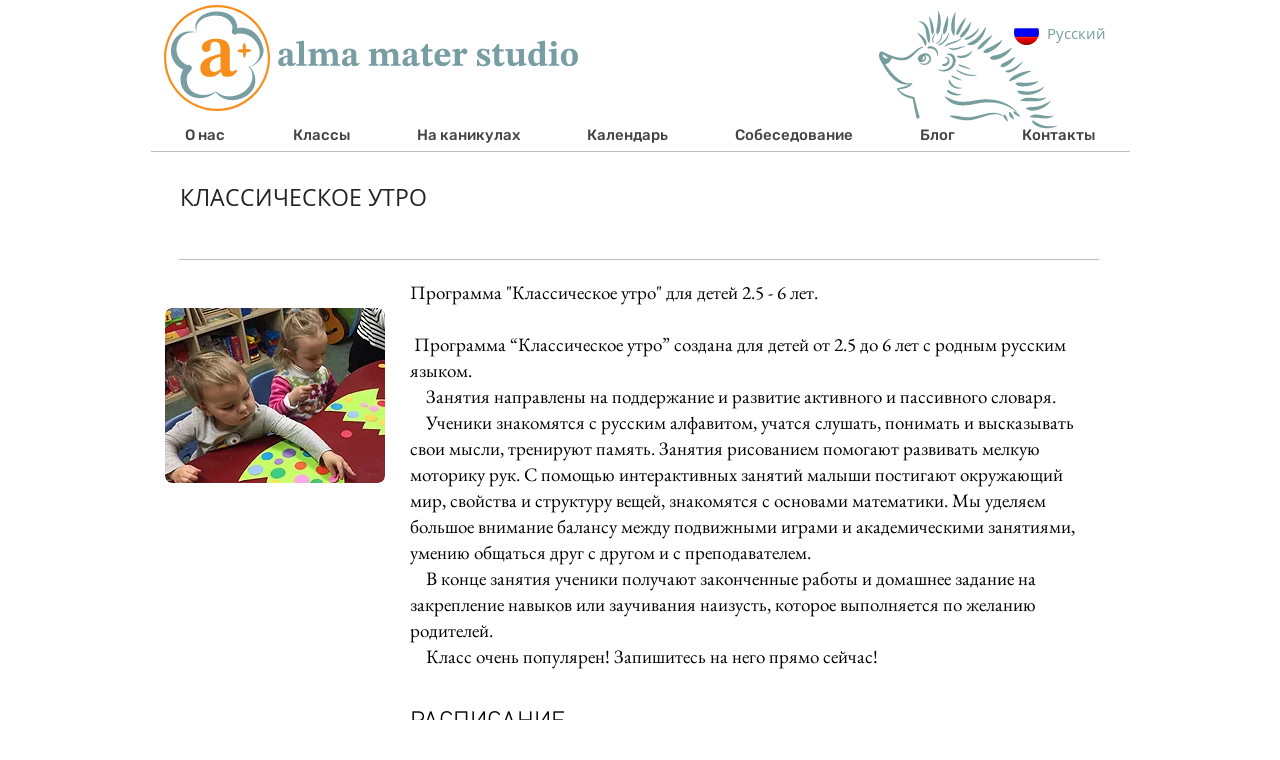

--- FILE ---
content_type: text/html; charset=UTF-8
request_url: https://www.almamaterstudio.org/ru/toddlers
body_size: 171186
content:
<!DOCTYPE html>
<html lang="ru">
<head>
  
  <!-- SEO Tags -->
  <title>Toddlers' Programs | Alma Mater Studio</title>
  <meta name="description" content="Alma Mater is an educational studio in Lexington, MA offering classes for kids ages 4 – 17 in Fine Arts, Drama, Russian and French languages."/>
  <link rel="canonical" href="https://www.almamaterstudio.org/ru/toddlers"/>
  <meta property="og:title" content="Toddlers' Programs | Alma Mater Studio"/>
  <meta property="og:description" content="Alma Mater is an educational studio in Lexington, MA offering classes for kids ages 4 – 17 in Fine Arts, Drama, Russian and French languages."/>
  <meta property="og:image" content="https://static.wixstatic.com/media/eff3e8_d9f486fcfa0647d2a92b5b1b346fb68a%7Emv2.jpg/v1/fit/w_2500,h_1330,al_c/eff3e8_d9f486fcfa0647d2a92b5b1b346fb68a%7Emv2.jpg"/>
  <meta property="og:image:width" content="2500"/>
  <meta property="og:image:height" content="1330"/>
  <meta property="og:url" content="https://www.almamaterstudio.org/ru/toddlers"/>
  <meta property="og:site_name" content="Alma Mater Studio"/>
  <meta property="og:type" content="website"/>
  <link rel="alternate" href="https://www.almamaterstudio.org/toddlers" hreflang="x-default"/>
  <link rel="alternate" href="https://www.almamaterstudio.org/ru/toddlers" hreflang="ru-ru"/>
  <link rel="alternate" href="https://www.almamaterstudio.org/toddlers" hreflang="en-us"/>
  <meta name="fb_admins_meta_tag" content="almamaterstudio"/>
  <meta property="fb:admins" content="almamaterstudio"/>
  <meta name="twitter:card" content="summary_large_image"/>
  <meta name="twitter:title" content="Toddlers' Programs | Alma Mater Studio"/>
  <meta name="twitter:description" content="Alma Mater is an educational studio in Lexington, MA offering classes for kids ages 4 – 17 in Fine Arts, Drama, Russian and French languages."/>
  <meta name="twitter:image" content="https://static.wixstatic.com/media/eff3e8_d9f486fcfa0647d2a92b5b1b346fb68a%7Emv2.jpg/v1/fit/w_2500,h_1330,al_c/eff3e8_d9f486fcfa0647d2a92b5b1b346fb68a%7Emv2.jpg"/>

  
  <meta charset='utf-8'>
  <meta name="viewport" content="width=device-width, initial-scale=1" id="wixDesktopViewport" />
  <meta http-equiv="X-UA-Compatible" content="IE=edge">
  <meta name="generator" content="Wix.com Website Builder"/>

  <link rel="icon" sizes="192x192" href="https://static.wixstatic.com/media/eff3e8_30473b9b71c84ecba5e885b0b6c0635a%7Emv2.png/v1/fill/w_192%2Ch_192%2Clg_1%2Cusm_0.66_1.00_0.01/eff3e8_30473b9b71c84ecba5e885b0b6c0635a%7Emv2.png" type="image/png"/>
  <link rel="shortcut icon" href="https://static.wixstatic.com/media/eff3e8_30473b9b71c84ecba5e885b0b6c0635a%7Emv2.png/v1/fill/w_192%2Ch_192%2Clg_1%2Cusm_0.66_1.00_0.01/eff3e8_30473b9b71c84ecba5e885b0b6c0635a%7Emv2.png" type="image/png"/>
  <link rel="apple-touch-icon" href="https://static.wixstatic.com/media/eff3e8_30473b9b71c84ecba5e885b0b6c0635a%7Emv2.png/v1/fill/w_180%2Ch_180%2Clg_1%2Cusm_0.66_1.00_0.01/eff3e8_30473b9b71c84ecba5e885b0b6c0635a%7Emv2.png" type="image/png"/>

  <!-- Safari Pinned Tab Icon -->
  <!-- <link rel="mask-icon" href="https://static.wixstatic.com/media/eff3e8_30473b9b71c84ecba5e885b0b6c0635a%7Emv2.png/v1/fill/w_192%2Ch_192%2Clg_1%2Cusm_0.66_1.00_0.01/eff3e8_30473b9b71c84ecba5e885b0b6c0635a%7Emv2.png"> -->

  <!-- Origin trials -->
  


  <!-- Segmenter Polyfill -->
  <script>
    if (!window.Intl || !window.Intl.Segmenter) {
      (function() {
        var script = document.createElement('script');
        script.src = 'https://static.parastorage.com/unpkg/@formatjs/intl-segmenter@11.7.10/polyfill.iife.js';
        document.head.appendChild(script);
      })();
    }
  </script>

  <!-- Legacy Polyfills -->
  <script nomodule="" src="https://static.parastorage.com/unpkg/core-js-bundle@3.2.1/minified.js"></script>
  <script nomodule="" src="https://static.parastorage.com/unpkg/focus-within-polyfill@5.0.9/dist/focus-within-polyfill.js"></script>

  <!-- Performance API Polyfills -->
  <script>
  (function () {
    var noop = function noop() {};
    if ("performance" in window === false) {
      window.performance = {};
    }
    window.performance.mark = performance.mark || noop;
    window.performance.measure = performance.measure || noop;
    if ("now" in window.performance === false) {
      var nowOffset = Date.now();
      if (performance.timing && performance.timing.navigationStart) {
        nowOffset = performance.timing.navigationStart;
      }
      window.performance.now = function now() {
        return Date.now() - nowOffset;
      };
    }
  })();
  </script>

  <!-- Globals Definitions -->
  <script>
    (function () {
      var now = Date.now()
      window.initialTimestamps = {
        initialTimestamp: now,
        initialRequestTimestamp: Math.round(performance.timeOrigin ? performance.timeOrigin : now - performance.now())
      }

      window.thunderboltTag = "libs-releases-GA-local"
      window.thunderboltVersion = "1.16819.0"
    })();
  </script>

  <!-- Essential Viewer Model -->
  <script type="application/json" id="wix-essential-viewer-model">{"fleetConfig":{"fleetName":"thunderbolt-seo-renderer-user-code-gradual","type":"Rollout","code":1},"mode":{"qa":false,"enableTestApi":false,"debug":false,"ssrIndicator":false,"ssrOnly":false,"siteAssetsFallback":"enable","versionIndicator":false},"componentsLibrariesTopology":[{"artifactId":"editor-elements","namespace":"wixui","url":"https:\/\/static.parastorage.com\/services\/editor-elements\/1.14873.0"},{"artifactId":"editor-elements","namespace":"dsgnsys","url":"https:\/\/static.parastorage.com\/services\/editor-elements\/1.14873.0"}],"siteFeaturesConfigs":{"sessionManager":{"isRunningInDifferentSiteContext":false}},"language":{"userLanguage":"ru"},"siteAssets":{"clientTopology":{"mediaRootUrl":"https:\/\/static.wixstatic.com","scriptsUrl":"static.parastorage.com","staticMediaUrl":"https:\/\/static.wixstatic.com\/media","moduleRepoUrl":"https:\/\/static.parastorage.com\/unpkg","fileRepoUrl":"https:\/\/static.parastorage.com\/services","viewerAppsUrl":"https:\/\/viewer-apps.parastorage.com","viewerAssetsUrl":"https:\/\/viewer-assets.parastorage.com","siteAssetsUrl":"https:\/\/siteassets.parastorage.com","pageJsonServerUrls":["https:\/\/pages.parastorage.com","https:\/\/staticorigin.wixstatic.com","https:\/\/www.almamaterstudio.org","https:\/\/fallback.wix.com\/wix-html-editor-pages-webapp\/page"],"pathOfTBModulesInFileRepoForFallback":"wix-thunderbolt\/dist\/"}},"siteFeatures":["accessibility","appMonitoring","assetsLoader","businessLogger","captcha","clickHandlerRegistrar","commonConfig","componentsLoader","componentsRegistry","consentPolicy","cookiesManager","cyclicTabbing","domSelectors","environmentWixCodeSdk","environment","lightbox","locationWixCodeSdk","mpaNavigation","multilingual","navigationManager","navigationPhases","ooi","pages","panorama","passwordProtectedPage","protectedPages","renderer","reporter","routerFetch","router","scrollRestoration","seoWixCodeSdk","seo","sessionManager","siteMembersWixCodeSdk","siteMembers","siteScrollBlocker","siteWixCodeSdk","speculationRules","ssrCache","stores","structureApi","thunderboltInitializer","tpaCommons","translations","usedPlatformApis","warmupData","windowMessageRegistrar","windowWixCodeSdk","wixCustomElementComponent","wixEmbedsApi","componentsReact","platform"],"site":{"externalBaseUrl":"https:\/\/www.almamaterstudio.org\/ru","isSEO":true},"media":{"staticMediaUrl":"https:\/\/static.wixstatic.com\/media","mediaRootUrl":"https:\/\/static.wixstatic.com\/","staticVideoUrl":"https:\/\/video.wixstatic.com\/"},"requestUrl":"https:\/\/www.almamaterstudio.org\/ru\/toddlers","rollout":{"siteAssetsVersionsRollout":false,"isDACRollout":0,"isTBRollout":true},"commonConfig":{"brand":"wix","host":"VIEWER","bsi":"","consentPolicy":{},"consentPolicyHeader":{},"siteRevision":"1376","renderingFlow":"NONE","language":"ru","locale":"ru-ru"},"interactionSampleRatio":0.01,"dynamicModelUrl":"https:\/\/www.almamaterstudio.org\/ru\/_api\/v2\/dynamicmodel","accessTokensUrl":"https:\/\/www.almamaterstudio.org\/ru\/_api\/v1\/access-tokens","isExcludedFromSecurityExperiments":false,"experiments":{"specs.thunderbolt.hardenFetchAndXHR":true,"specs.thunderbolt.securityExperiments":true}}</script>
  <script>window.viewerModel = JSON.parse(document.getElementById('wix-essential-viewer-model').textContent)</script>

  <script>
    window.commonConfig = viewerModel.commonConfig
  </script>

  
  <!-- BEGIN handleAccessTokens bundle -->

  <script data-url="https://static.parastorage.com/services/wix-thunderbolt/dist/handleAccessTokens.inline.4f2f9a53.bundle.min.js">(()=>{"use strict";function e(e){let{context:o,property:r,value:n,enumerable:i=!0}=e,c=e.get,l=e.set;if(!r||void 0===n&&!c&&!l)return new Error("property and value are required");let a=o||globalThis,s=a?.[r],u={};if(void 0!==n)u.value=n;else{if(c){let e=t(c);e&&(u.get=e)}if(l){let e=t(l);e&&(u.set=e)}}let p={...u,enumerable:i||!1,configurable:!1};void 0!==n&&(p.writable=!1);try{Object.defineProperty(a,r,p)}catch(e){return e instanceof TypeError?s:e}return s}function t(e,t){return"function"==typeof e?e:!0===e?.async&&"function"==typeof e.func?t?async function(t){return e.func(t)}:async function(){return e.func()}:"function"==typeof e?.func?e.func:void 0}try{e({property:"strictDefine",value:e})}catch{}try{e({property:"defineStrictObject",value:r})}catch{}try{e({property:"defineStrictMethod",value:n})}catch{}var o=["toString","toLocaleString","valueOf","constructor","prototype"];function r(t){let{context:n,property:c,propertiesToExclude:l=[],skipPrototype:a=!1,hardenPrototypePropertiesToExclude:s=[]}=t;if(!c)return new Error("property is required");let u=(n||globalThis)[c],p={},f=i(n,c);u&&("object"==typeof u||"function"==typeof u)&&Reflect.ownKeys(u).forEach(t=>{if(!l.includes(t)&&!o.includes(t)){let o=i(u,t);if(o&&(o.writable||o.configurable)){let{value:r,get:n,set:i,enumerable:c=!1}=o,l={};void 0!==r?l.value=r:n?l.get=n:i&&(l.set=i);try{let o=e({context:u,property:t,...l,enumerable:c});p[t]=o}catch(e){if(!(e instanceof TypeError))throw e;try{p[t]=o.value||o.get||o.set}catch{}}}}});let d={originalObject:u,originalProperties:p};if(!a&&void 0!==u?.prototype){let e=r({context:u,property:"prototype",propertiesToExclude:s,skipPrototype:!0});e instanceof Error||(d.originalPrototype=e?.originalObject,d.originalPrototypeProperties=e?.originalProperties)}return e({context:n,property:c,value:u,enumerable:f?.enumerable}),d}function n(t,o){let r=(o||globalThis)[t],n=i(o||globalThis,t);return r&&n&&(n.writable||n.configurable)?(Object.freeze(r),e({context:globalThis,property:t,value:r})):r}function i(e,t){if(e&&t)try{return Reflect.getOwnPropertyDescriptor(e,t)}catch{return}}function c(e){if("string"!=typeof e)return e;try{return decodeURIComponent(e).toLowerCase().trim()}catch{return e.toLowerCase().trim()}}function l(e,t){let o="";if("string"==typeof e)o=e.split("=")[0]?.trim()||"";else{if(!e||"string"!=typeof e.name)return!1;o=e.name}return t.has(c(o)||"")}function a(e,t){let o;return o="string"==typeof e?e.split(";").map(e=>e.trim()).filter(e=>e.length>0):e||[],o.filter(e=>!l(e,t))}var s=null;function u(){return null===s&&(s=typeof Document>"u"?void 0:Object.getOwnPropertyDescriptor(Document.prototype,"cookie")),s}function p(t,o){if(!globalThis?.cookieStore)return;let r=globalThis.cookieStore.get.bind(globalThis.cookieStore),n=globalThis.cookieStore.getAll.bind(globalThis.cookieStore),i=globalThis.cookieStore.set.bind(globalThis.cookieStore),c=globalThis.cookieStore.delete.bind(globalThis.cookieStore);return e({context:globalThis.CookieStore.prototype,property:"get",value:async function(e){return l(("string"==typeof e?e:e.name)||"",t)?null:r.call(this,e)},enumerable:!0}),e({context:globalThis.CookieStore.prototype,property:"getAll",value:async function(){return a(await n.apply(this,Array.from(arguments)),t)},enumerable:!0}),e({context:globalThis.CookieStore.prototype,property:"set",value:async function(){let e=Array.from(arguments);if(!l(1===e.length?e[0].name:e[0],t))return i.apply(this,e);o&&console.warn(o)},enumerable:!0}),e({context:globalThis.CookieStore.prototype,property:"delete",value:async function(){let e=Array.from(arguments);if(!l(1===e.length?e[0].name:e[0],t))return c.apply(this,e)},enumerable:!0}),e({context:globalThis.cookieStore,property:"prototype",value:globalThis.CookieStore.prototype,enumerable:!1}),e({context:globalThis,property:"cookieStore",value:globalThis.cookieStore,enumerable:!0}),{get:r,getAll:n,set:i,delete:c}}var f=["TextEncoder","TextDecoder","XMLHttpRequestEventTarget","EventTarget","URL","JSON","Reflect","Object","Array","Map","Set","WeakMap","WeakSet","Promise","Symbol","Error"],d=["addEventListener","removeEventListener","dispatchEvent","encodeURI","encodeURIComponent","decodeURI","decodeURIComponent"];const y=(e,t)=>{try{const o=t?t.get.call(document):document.cookie;return o.split(";").map(e=>e.trim()).filter(t=>t?.startsWith(e))[0]?.split("=")[1]}catch(e){return""}},g=(e="",t="",o="/")=>`${e}=; ${t?`domain=${t};`:""} max-age=0; path=${o}; expires=Thu, 01 Jan 1970 00:00:01 GMT`;function m(){(function(){if("undefined"!=typeof window){const e=performance.getEntriesByType("navigation")[0];return"back_forward"===(e?.type||"")}return!1})()&&function(){const{counter:e}=function(){const e=b("getItem");if(e){const[t,o]=e.split("-"),r=o?parseInt(o,10):0;if(r>=3){const e=t?Number(t):0;if(Date.now()-e>6e4)return{counter:0}}return{counter:r}}return{counter:0}}();e<3?(!function(e=1){b("setItem",`${Date.now()}-${e}`)}(e+1),window.location.reload()):console.error("ATS: Max reload attempts reached")}()}function b(e,t){try{return sessionStorage[e]("reload",t||"")}catch(e){console.error("ATS: Error calling sessionStorage:",e)}}const h="client-session-bind",v="sec-fetch-unsupported",{experiments:w}=window.viewerModel,T=[h,"client-binding",v,"svSession","smSession","server-session-bind","wixSession2","wixSession3"].map(e=>e.toLowerCase()),{cookie:S}=function(t,o){let r=new Set(t);return e({context:document,property:"cookie",set:{func:e=>function(e,t,o,r){let n=u(),i=c(t.split(";")[0]||"")||"";[...o].every(e=>!i.startsWith(e.toLowerCase()))&&n?.set?n.set.call(e,t):r&&console.warn(r)}(document,e,r,o)},get:{func:()=>function(e,t){let o=u();if(!o?.get)throw new Error("Cookie descriptor or getter not available");return a(o.get.call(e),t).join("; ")}(document,r)},enumerable:!0}),{cookieStore:p(r,o),cookie:u()}}(T),k="tbReady",x="security_overrideGlobals",{experiments:E,siteFeaturesConfigs:C,accessTokensUrl:P}=window.viewerModel,R=P,M={},O=(()=>{const e=y(h,S);if(w["specs.thunderbolt.browserCacheReload"]){y(v,S)||e?b("removeItem"):m()}return(()=>{const e=g(h),t=g(h,location.hostname);S.set.call(document,e),S.set.call(document,t)})(),e})();O&&(M["client-binding"]=O);const D=fetch;addEventListener(k,function e(t){const{logger:o}=t.detail;try{window.tb.init({fetch:D,fetchHeaders:M})}catch(e){const t=new Error("TB003");o.meter(`${x}_${t.message}`,{paramsOverrides:{errorType:x,eventString:t.message}}),window?.viewerModel?.mode.debug&&console.error(e)}finally{removeEventListener(k,e)}}),E["specs.thunderbolt.hardenFetchAndXHR"]||(window.fetchDynamicModel=()=>C.sessionManager.isRunningInDifferentSiteContext?Promise.resolve({}):fetch(R,{credentials:"same-origin",headers:M}).then(function(e){if(!e.ok)throw new Error(`[${e.status}]${e.statusText}`);return e.json()}),window.dynamicModelPromise=window.fetchDynamicModel())})();
//# sourceMappingURL=https://static.parastorage.com/services/wix-thunderbolt/dist/handleAccessTokens.inline.4f2f9a53.bundle.min.js.map</script>

<!-- END handleAccessTokens bundle -->

<!-- BEGIN overrideGlobals bundle -->

<script data-url="https://static.parastorage.com/services/wix-thunderbolt/dist/overrideGlobals.inline.ec13bfcf.bundle.min.js">(()=>{"use strict";function e(e){let{context:r,property:o,value:n,enumerable:i=!0}=e,c=e.get,a=e.set;if(!o||void 0===n&&!c&&!a)return new Error("property and value are required");let l=r||globalThis,u=l?.[o],s={};if(void 0!==n)s.value=n;else{if(c){let e=t(c);e&&(s.get=e)}if(a){let e=t(a);e&&(s.set=e)}}let p={...s,enumerable:i||!1,configurable:!1};void 0!==n&&(p.writable=!1);try{Object.defineProperty(l,o,p)}catch(e){return e instanceof TypeError?u:e}return u}function t(e,t){return"function"==typeof e?e:!0===e?.async&&"function"==typeof e.func?t?async function(t){return e.func(t)}:async function(){return e.func()}:"function"==typeof e?.func?e.func:void 0}try{e({property:"strictDefine",value:e})}catch{}try{e({property:"defineStrictObject",value:o})}catch{}try{e({property:"defineStrictMethod",value:n})}catch{}var r=["toString","toLocaleString","valueOf","constructor","prototype"];function o(t){let{context:n,property:c,propertiesToExclude:a=[],skipPrototype:l=!1,hardenPrototypePropertiesToExclude:u=[]}=t;if(!c)return new Error("property is required");let s=(n||globalThis)[c],p={},f=i(n,c);s&&("object"==typeof s||"function"==typeof s)&&Reflect.ownKeys(s).forEach(t=>{if(!a.includes(t)&&!r.includes(t)){let r=i(s,t);if(r&&(r.writable||r.configurable)){let{value:o,get:n,set:i,enumerable:c=!1}=r,a={};void 0!==o?a.value=o:n?a.get=n:i&&(a.set=i);try{let r=e({context:s,property:t,...a,enumerable:c});p[t]=r}catch(e){if(!(e instanceof TypeError))throw e;try{p[t]=r.value||r.get||r.set}catch{}}}}});let d={originalObject:s,originalProperties:p};if(!l&&void 0!==s?.prototype){let e=o({context:s,property:"prototype",propertiesToExclude:u,skipPrototype:!0});e instanceof Error||(d.originalPrototype=e?.originalObject,d.originalPrototypeProperties=e?.originalProperties)}return e({context:n,property:c,value:s,enumerable:f?.enumerable}),d}function n(t,r){let o=(r||globalThis)[t],n=i(r||globalThis,t);return o&&n&&(n.writable||n.configurable)?(Object.freeze(o),e({context:globalThis,property:t,value:o})):o}function i(e,t){if(e&&t)try{return Reflect.getOwnPropertyDescriptor(e,t)}catch{return}}function c(e){if("string"!=typeof e)return e;try{return decodeURIComponent(e).toLowerCase().trim()}catch{return e.toLowerCase().trim()}}function a(e,t){return e instanceof Headers?e.forEach((r,o)=>{l(o,t)||e.delete(o)}):Object.keys(e).forEach(r=>{l(r,t)||delete e[r]}),e}function l(e,t){return!t.has(c(e)||"")}function u(e,t){let r=!0,o=function(e){let t,r;if(globalThis.Request&&e instanceof Request)t=e.url;else{if("function"!=typeof e?.toString)throw new Error("Unsupported type for url");t=e.toString()}try{return new URL(t).pathname}catch{return r=t.replace(/#.+/gi,"").split("?").shift(),r.startsWith("/")?r:`/${r}`}}(e),n=c(o);return n&&t.some(e=>n.includes(e))&&(r=!1),r}function s(t,r,o){let n=fetch,i=XMLHttpRequest,c=new Set(r);function s(){let e=new i,r=e.open,n=e.setRequestHeader;return e.open=function(){let n=Array.from(arguments),i=n[1];if(n.length<2||u(i,t))return r.apply(e,n);throw new Error(o||`Request not allowed for path ${i}`)},e.setRequestHeader=function(t,r){l(decodeURIComponent(t),c)&&n.call(e,t,r)},e}return e({property:"fetch",value:function(){let e=function(e,t){return globalThis.Request&&e[0]instanceof Request&&e[0]?.headers?a(e[0].headers,t):e[1]?.headers&&a(e[1].headers,t),e}(arguments,c);return u(arguments[0],t)?n.apply(globalThis,Array.from(e)):new Promise((e,t)=>{t(new Error(o||`Request not allowed for path ${arguments[0]}`))})},enumerable:!0}),e({property:"XMLHttpRequest",value:s,enumerable:!0}),Object.keys(i).forEach(e=>{s[e]=i[e]}),{fetch:n,XMLHttpRequest:i}}var p=["TextEncoder","TextDecoder","XMLHttpRequestEventTarget","EventTarget","URL","JSON","Reflect","Object","Array","Map","Set","WeakMap","WeakSet","Promise","Symbol","Error"],f=["addEventListener","removeEventListener","dispatchEvent","encodeURI","encodeURIComponent","decodeURI","decodeURIComponent"];const d=function(){let t=globalThis.open,r=document.open;function o(e,r,o){let n="string"!=typeof e,i=t.call(window,e,r,o);return n||e&&function(e){return e.startsWith("//")&&/(?:[a-z0-9](?:[a-z0-9-]{0,61}[a-z0-9])?\.)+[a-z0-9][a-z0-9-]{0,61}[a-z0-9]/g.test(`${location.protocol}:${e}`)&&(e=`${location.protocol}${e}`),!e.startsWith("http")||new URL(e).hostname===location.hostname}(e)?{}:i}return e({property:"open",value:o,context:globalThis,enumerable:!0}),e({property:"open",value:function(e,t,n){return e?o(e,t,n):r.call(document,e||"",t||"",n||"")},context:document,enumerable:!0}),{open:t,documentOpen:r}},y=function(){let t=document.createElement,r=Element.prototype.setAttribute,o=Element.prototype.setAttributeNS;return e({property:"createElement",context:document,value:function(n,i){let a=t.call(document,n,i);if("iframe"===c(n)){e({property:"srcdoc",context:a,get:()=>"",set:()=>{console.warn("`srcdoc` is not allowed in iframe elements.")}});let t=function(e,t){"srcdoc"!==e.toLowerCase()?r.call(a,e,t):console.warn("`srcdoc` attribute is not allowed to be set.")},n=function(e,t,r){"srcdoc"!==t.toLowerCase()?o.call(a,e,t,r):console.warn("`srcdoc` attribute is not allowed to be set.")};a.setAttribute=t,a.setAttributeNS=n}return a},enumerable:!0}),{createElement:t,setAttribute:r,setAttributeNS:o}},m=["client-binding"],b=["/_api/v1/access-tokens","/_api/v2/dynamicmodel","/_api/one-app-session-web/v3/businesses"],h=function(){let t=setTimeout,r=setInterval;return o("setTimeout",0,globalThis),o("setInterval",0,globalThis),{setTimeout:t,setInterval:r};function o(t,r,o){let n=o||globalThis,i=n[t];if(!i||"function"!=typeof i)throw new Error(`Function ${t} not found or is not a function`);e({property:t,value:function(){let e=Array.from(arguments);if("string"!=typeof e[r])return i.apply(n,e);console.warn(`Calling ${t} with a String Argument at index ${r} is not allowed`)},context:o,enumerable:!0})}},v=function(){if(navigator&&"serviceWorker"in navigator){let t=navigator.serviceWorker.register;return e({context:navigator.serviceWorker,property:"register",value:function(){console.log("Service worker registration is not allowed")},enumerable:!0}),{register:t}}return{}};performance.mark("overrideGlobals started");const{isExcludedFromSecurityExperiments:g,experiments:w}=window.viewerModel,E=!g&&w["specs.thunderbolt.securityExperiments"];try{d(),E&&y(),w["specs.thunderbolt.hardenFetchAndXHR"]&&E&&s(b,m),v(),(e=>{let t=[],r=[];r=r.concat(["TextEncoder","TextDecoder"]),e&&(r=r.concat(["XMLHttpRequestEventTarget","EventTarget"])),r=r.concat(["URL","JSON"]),e&&(t=t.concat(["addEventListener","removeEventListener"])),t=t.concat(["encodeURI","encodeURIComponent","decodeURI","decodeURIComponent"]),r=r.concat(["String","Number"]),e&&r.push("Object"),r=r.concat(["Reflect"]),t.forEach(e=>{n(e),["addEventListener","removeEventListener"].includes(e)&&n(e,document)}),r.forEach(e=>{o({property:e})})})(E),E&&h()}catch(e){window?.viewerModel?.mode.debug&&console.error(e);const t=new Error("TB006");window.fedops?.reportError(t,"security_overrideGlobals"),window.Sentry?window.Sentry.captureException(t):globalThis.defineStrictProperty("sentryBuffer",[t],window,!1)}performance.mark("overrideGlobals ended")})();
//# sourceMappingURL=https://static.parastorage.com/services/wix-thunderbolt/dist/overrideGlobals.inline.ec13bfcf.bundle.min.js.map</script>

<!-- END overrideGlobals bundle -->


  
  <script>
    window.commonConfig = viewerModel.commonConfig

	
  </script>

  <!-- Initial CSS -->
  <style data-url="https://static.parastorage.com/services/wix-thunderbolt/dist/main.46d95940.min.css">@keyframes slide-horizontal-new{0%{transform:translateX(100%)}}@keyframes slide-horizontal-old{80%{opacity:1}to{opacity:0;transform:translateX(-100%)}}@keyframes slide-vertical-new{0%{transform:translateY(-100%)}}@keyframes slide-vertical-old{80%{opacity:1}to{opacity:0;transform:translateY(100%)}}@keyframes out-in-new{0%{opacity:0}}@keyframes out-in-old{to{opacity:0}}:root:active-view-transition{view-transition-name:none}::view-transition{pointer-events:none}:root:active-view-transition #SITE_HEADER{view-transition-name:header-group}:root:active-view-transition #WIX_ADS{view-transition-name:wix-ads-group}:root:active-view-transition #SITE_FOOTER{view-transition-name:footer-group}:root:active-view-transition::view-transition-new(page-group),:root:active-view-transition::view-transition-old(page-group){animation-duration:.6s;cursor:wait;pointer-events:all}:root:active-view-transition-type(SlideHorizontal)::view-transition-old(page-group){animation:slide-horizontal-old .6s cubic-bezier(.83,0,.17,1) forwards;mix-blend-mode:normal}:root:active-view-transition-type(SlideHorizontal)::view-transition-new(page-group){animation:slide-horizontal-new .6s cubic-bezier(.83,0,.17,1) backwards;mix-blend-mode:normal}:root:active-view-transition-type(SlideVertical)::view-transition-old(page-group){animation:slide-vertical-old .6s cubic-bezier(.83,0,.17,1) forwards;mix-blend-mode:normal}:root:active-view-transition-type(SlideVertical)::view-transition-new(page-group){animation:slide-vertical-new .6s cubic-bezier(.83,0,.17,1) backwards;mix-blend-mode:normal}:root:active-view-transition-type(OutIn)::view-transition-old(page-group){animation:out-in-old .35s cubic-bezier(.22,1,.36,1) forwards}:root:active-view-transition-type(OutIn)::view-transition-new(page-group){animation:out-in-new .35s cubic-bezier(.64,0,.78,0) .35s backwards}@media(prefers-reduced-motion:reduce){::view-transition-group(*),::view-transition-new(*),::view-transition-old(*){animation:none!important}}body,html{background:transparent;border:0;margin:0;outline:0;padding:0;vertical-align:baseline}body{--scrollbar-width:0px;font-family:Arial,Helvetica,sans-serif;font-size:10px}body,html{height:100%}body{overflow-x:auto;overflow-y:scroll}body:not(.responsive) #site-root{min-width:var(--site-width);width:100%}body:not([data-js-loaded]) [data-hide-prejs]{visibility:hidden}interact-element{display:contents}#SITE_CONTAINER{position:relative}:root{--one-unit:1vw;--section-max-width:9999px;--spx-stopper-max:9999px;--spx-stopper-min:0px;--browser-zoom:1}@supports(-webkit-appearance:none) and (stroke-color:transparent){:root{--safari-sticky-fix:opacity;--experimental-safari-sticky-fix:translateZ(0)}}@supports(container-type:inline-size){:root{--one-unit:1cqw}}[id^=oldHoverBox-]{mix-blend-mode:plus-lighter;transition:opacity .5s ease,visibility .5s ease}[data-mesh-id$=inlineContent-gridContainer]:has(>[id^=oldHoverBox-]){isolation:isolate}</style>
<style data-url="https://static.parastorage.com/services/wix-thunderbolt/dist/main.renderer.25146d00.min.css">a,abbr,acronym,address,applet,b,big,blockquote,button,caption,center,cite,code,dd,del,dfn,div,dl,dt,em,fieldset,font,footer,form,h1,h2,h3,h4,h5,h6,header,i,iframe,img,ins,kbd,label,legend,li,nav,object,ol,p,pre,q,s,samp,section,small,span,strike,strong,sub,sup,table,tbody,td,tfoot,th,thead,title,tr,tt,u,ul,var{background:transparent;border:0;margin:0;outline:0;padding:0;vertical-align:baseline}input,select,textarea{box-sizing:border-box;font-family:Helvetica,Arial,sans-serif}ol,ul{list-style:none}blockquote,q{quotes:none}ins{text-decoration:none}del{text-decoration:line-through}table{border-collapse:collapse;border-spacing:0}a{cursor:pointer;text-decoration:none}.testStyles{overflow-y:hidden}.reset-button{-webkit-appearance:none;background:none;border:0;color:inherit;font:inherit;line-height:normal;outline:0;overflow:visible;padding:0;-webkit-user-select:none;-moz-user-select:none;-ms-user-select:none}:focus{outline:none}body.device-mobile-optimized:not(.disable-site-overflow){overflow-x:hidden;overflow-y:scroll}body.device-mobile-optimized:not(.responsive) #SITE_CONTAINER{margin-left:auto;margin-right:auto;overflow-x:visible;position:relative;width:320px}body.device-mobile-optimized:not(.responsive):not(.blockSiteScrolling) #SITE_CONTAINER{margin-top:0}body.device-mobile-optimized>*{max-width:100%!important}body.device-mobile-optimized #site-root{overflow-x:hidden;overflow-y:hidden}@supports(overflow:clip){body.device-mobile-optimized #site-root{overflow-x:clip;overflow-y:clip}}body.device-mobile-non-optimized #SITE_CONTAINER #site-root{overflow-x:clip;overflow-y:clip}body.device-mobile-non-optimized.fullScreenMode{background-color:#5f6360}body.device-mobile-non-optimized.fullScreenMode #MOBILE_ACTIONS_MENU,body.device-mobile-non-optimized.fullScreenMode #SITE_BACKGROUND,body.device-mobile-non-optimized.fullScreenMode #site-root,body.fullScreenMode #WIX_ADS{visibility:hidden}body.fullScreenMode{overflow-x:hidden!important;overflow-y:hidden!important}body.fullScreenMode.device-mobile-optimized #TINY_MENU{opacity:0;pointer-events:none}body.fullScreenMode-scrollable.device-mobile-optimized{overflow-x:hidden!important;overflow-y:auto!important}body.fullScreenMode-scrollable.device-mobile-optimized #masterPage,body.fullScreenMode-scrollable.device-mobile-optimized #site-root{overflow-x:hidden!important;overflow-y:hidden!important}body.fullScreenMode-scrollable.device-mobile-optimized #SITE_BACKGROUND,body.fullScreenMode-scrollable.device-mobile-optimized #masterPage{height:auto!important}body.fullScreenMode-scrollable.device-mobile-optimized #masterPage.mesh-layout{height:0!important}body.blockSiteScrolling,body.siteScrollingBlocked{position:fixed;width:100%}body.siteScrollingBlockedIOSFix{overflow:hidden!important}body.blockSiteScrolling #SITE_CONTAINER{margin-top:calc(var(--blocked-site-scroll-margin-top)*-1)}#site-root{margin:0 auto;min-height:100%;position:relative;top:var(--wix-ads-height)}#site-root img:not([src]){visibility:hidden}#site-root svg img:not([src]){visibility:visible}.auto-generated-link{color:inherit}#SCROLL_TO_BOTTOM,#SCROLL_TO_TOP{height:0}.has-click-trigger{cursor:pointer}.fullScreenOverlay{bottom:0;display:flex;justify-content:center;left:0;overflow-y:hidden;position:fixed;right:0;top:-60px;z-index:1005}.fullScreenOverlay>.fullScreenOverlayContent{bottom:0;left:0;margin:0 auto;overflow:hidden;position:absolute;right:0;top:60px;transform:translateZ(0)}[data-mesh-id$=centeredContent],[data-mesh-id$=form],[data-mesh-id$=inlineContent]{pointer-events:none;position:relative}[data-mesh-id$=-gridWrapper],[data-mesh-id$=-rotated-wrapper]{pointer-events:none}[data-mesh-id$=-gridContainer]>*,[data-mesh-id$=-rotated-wrapper]>*,[data-mesh-id$=inlineContent]>:not([data-mesh-id$=-gridContainer]){pointer-events:auto}.device-mobile-optimized #masterPage.mesh-layout #SOSP_CONTAINER_CUSTOM_ID{grid-area:2/1/3/2;-ms-grid-row:2;position:relative}#masterPage.mesh-layout{-ms-grid-rows:max-content max-content min-content max-content;-ms-grid-columns:100%;align-items:start;display:-ms-grid;display:grid;grid-template-columns:100%;grid-template-rows:max-content max-content min-content max-content;justify-content:stretch}#masterPage.mesh-layout #PAGES_CONTAINER,#masterPage.mesh-layout #SITE_FOOTER-placeholder,#masterPage.mesh-layout #SITE_FOOTER_WRAPPER,#masterPage.mesh-layout #SITE_HEADER-placeholder,#masterPage.mesh-layout #SITE_HEADER_WRAPPER,#masterPage.mesh-layout #SOSP_CONTAINER_CUSTOM_ID[data-state~=mobileView],#masterPage.mesh-layout #soapAfterPagesContainer,#masterPage.mesh-layout #soapBeforePagesContainer{-ms-grid-row-align:start;-ms-grid-column-align:start;-ms-grid-column:1}#masterPage.mesh-layout #SITE_HEADER-placeholder,#masterPage.mesh-layout #SITE_HEADER_WRAPPER{grid-area:1/1/2/2;-ms-grid-row:1}#masterPage.mesh-layout #PAGES_CONTAINER,#masterPage.mesh-layout #soapAfterPagesContainer,#masterPage.mesh-layout #soapBeforePagesContainer{grid-area:3/1/4/2;-ms-grid-row:3}#masterPage.mesh-layout #soapAfterPagesContainer,#masterPage.mesh-layout #soapBeforePagesContainer{width:100%}#masterPage.mesh-layout #PAGES_CONTAINER{align-self:stretch}#masterPage.mesh-layout main#PAGES_CONTAINER{display:block}#masterPage.mesh-layout #SITE_FOOTER-placeholder,#masterPage.mesh-layout #SITE_FOOTER_WRAPPER{grid-area:4/1/5/2;-ms-grid-row:4}#masterPage.mesh-layout #SITE_PAGES,#masterPage.mesh-layout [data-mesh-id=PAGES_CONTAINERcenteredContent],#masterPage.mesh-layout [data-mesh-id=PAGES_CONTAINERinlineContent]{height:100%}#masterPage.mesh-layout.desktop>*{width:100%}#masterPage.mesh-layout #PAGES_CONTAINER,#masterPage.mesh-layout #SITE_FOOTER,#masterPage.mesh-layout #SITE_FOOTER_WRAPPER,#masterPage.mesh-layout #SITE_HEADER,#masterPage.mesh-layout #SITE_HEADER_WRAPPER,#masterPage.mesh-layout #SITE_PAGES,#masterPage.mesh-layout #masterPageinlineContent{position:relative}#masterPage.mesh-layout #SITE_HEADER{grid-area:1/1/2/2}#masterPage.mesh-layout #SITE_FOOTER{grid-area:4/1/5/2}#masterPage.mesh-layout.overflow-x-clip #SITE_FOOTER,#masterPage.mesh-layout.overflow-x-clip #SITE_HEADER{overflow-x:clip}[data-z-counter]{z-index:0}[data-z-counter="0"]{z-index:auto}.wixSiteProperties{-webkit-font-smoothing:antialiased;-moz-osx-font-smoothing:grayscale}:root{--wst-button-color-fill-primary:rgb(var(--color_48));--wst-button-color-border-primary:rgb(var(--color_49));--wst-button-color-text-primary:rgb(var(--color_50));--wst-button-color-fill-primary-hover:rgb(var(--color_51));--wst-button-color-border-primary-hover:rgb(var(--color_52));--wst-button-color-text-primary-hover:rgb(var(--color_53));--wst-button-color-fill-primary-disabled:rgb(var(--color_54));--wst-button-color-border-primary-disabled:rgb(var(--color_55));--wst-button-color-text-primary-disabled:rgb(var(--color_56));--wst-button-color-fill-secondary:rgb(var(--color_57));--wst-button-color-border-secondary:rgb(var(--color_58));--wst-button-color-text-secondary:rgb(var(--color_59));--wst-button-color-fill-secondary-hover:rgb(var(--color_60));--wst-button-color-border-secondary-hover:rgb(var(--color_61));--wst-button-color-text-secondary-hover:rgb(var(--color_62));--wst-button-color-fill-secondary-disabled:rgb(var(--color_63));--wst-button-color-border-secondary-disabled:rgb(var(--color_64));--wst-button-color-text-secondary-disabled:rgb(var(--color_65));--wst-color-fill-base-1:rgb(var(--color_36));--wst-color-fill-base-2:rgb(var(--color_37));--wst-color-fill-base-shade-1:rgb(var(--color_38));--wst-color-fill-base-shade-2:rgb(var(--color_39));--wst-color-fill-base-shade-3:rgb(var(--color_40));--wst-color-fill-accent-1:rgb(var(--color_41));--wst-color-fill-accent-2:rgb(var(--color_42));--wst-color-fill-accent-3:rgb(var(--color_43));--wst-color-fill-accent-4:rgb(var(--color_44));--wst-color-fill-background-primary:rgb(var(--color_11));--wst-color-fill-background-secondary:rgb(var(--color_12));--wst-color-text-primary:rgb(var(--color_15));--wst-color-text-secondary:rgb(var(--color_14));--wst-color-action:rgb(var(--color_18));--wst-color-disabled:rgb(var(--color_39));--wst-color-title:rgb(var(--color_45));--wst-color-subtitle:rgb(var(--color_46));--wst-color-line:rgb(var(--color_47));--wst-font-style-h2:var(--font_2);--wst-font-style-h3:var(--font_3);--wst-font-style-h4:var(--font_4);--wst-font-style-h5:var(--font_5);--wst-font-style-h6:var(--font_6);--wst-font-style-body-large:var(--font_7);--wst-font-style-body-medium:var(--font_8);--wst-font-style-body-small:var(--font_9);--wst-font-style-body-x-small:var(--font_10);--wst-color-custom-1:rgb(var(--color_13));--wst-color-custom-2:rgb(var(--color_16));--wst-color-custom-3:rgb(var(--color_17));--wst-color-custom-4:rgb(var(--color_19));--wst-color-custom-5:rgb(var(--color_20));--wst-color-custom-6:rgb(var(--color_21));--wst-color-custom-7:rgb(var(--color_22));--wst-color-custom-8:rgb(var(--color_23));--wst-color-custom-9:rgb(var(--color_24));--wst-color-custom-10:rgb(var(--color_25));--wst-color-custom-11:rgb(var(--color_26));--wst-color-custom-12:rgb(var(--color_27));--wst-color-custom-13:rgb(var(--color_28));--wst-color-custom-14:rgb(var(--color_29));--wst-color-custom-15:rgb(var(--color_30));--wst-color-custom-16:rgb(var(--color_31));--wst-color-custom-17:rgb(var(--color_32));--wst-color-custom-18:rgb(var(--color_33));--wst-color-custom-19:rgb(var(--color_34));--wst-color-custom-20:rgb(var(--color_35))}.wix-presets-wrapper{display:contents}</style>

  <meta name="format-detection" content="telephone=no">
  <meta name="skype_toolbar" content="skype_toolbar_parser_compatible">
  
  

  

  

  <!-- head performance data start -->
  
  <!-- head performance data end -->
  

    


    
<style data-href="https://static.parastorage.com/services/editor-elements-library/dist/thunderbolt/rb_wixui.thunderbolt_bootstrap.a1b00b19.min.css">.cwL6XW{cursor:pointer}.sNF2R0{opacity:0}.hLoBV3{transition:opacity var(--transition-duration) cubic-bezier(.37,0,.63,1)}.Rdf41z,.hLoBV3{opacity:1}.ftlZWo{transition:opacity var(--transition-duration) cubic-bezier(.37,0,.63,1)}.ATGlOr,.ftlZWo{opacity:0}.KQSXD0{transition:opacity var(--transition-duration) cubic-bezier(.64,0,.78,0)}.KQSXD0,.pagQKE{opacity:1}._6zG5H{opacity:0;transition:opacity var(--transition-duration) cubic-bezier(.22,1,.36,1)}.BB49uC{transform:translateX(100%)}.j9xE1V{transition:transform var(--transition-duration) cubic-bezier(.87,0,.13,1)}.ICs7Rs,.j9xE1V{transform:translateX(0)}.DxijZJ{transition:transform var(--transition-duration) cubic-bezier(.87,0,.13,1)}.B5kjYq,.DxijZJ{transform:translateX(-100%)}.cJijIV{transition:transform var(--transition-duration) cubic-bezier(.87,0,.13,1)}.cJijIV,.hOxaWM{transform:translateX(0)}.T9p3fN{transform:translateX(100%);transition:transform var(--transition-duration) cubic-bezier(.87,0,.13,1)}.qDxYJm{transform:translateY(100%)}.aA9V0P{transition:transform var(--transition-duration) cubic-bezier(.87,0,.13,1)}.YPXPAS,.aA9V0P{transform:translateY(0)}.Xf2zsA{transition:transform var(--transition-duration) cubic-bezier(.87,0,.13,1)}.Xf2zsA,.y7Kt7s{transform:translateY(-100%)}.EeUgMu{transition:transform var(--transition-duration) cubic-bezier(.87,0,.13,1)}.EeUgMu,.fdHrtm{transform:translateY(0)}.WIFaG4{transform:translateY(100%);transition:transform var(--transition-duration) cubic-bezier(.87,0,.13,1)}body:not(.responsive) .JsJXaX{overflow-x:clip}:root:active-view-transition .JsJXaX{view-transition-name:page-group}.AnQkDU{display:grid;grid-template-columns:1fr;grid-template-rows:1fr;height:100%}.AnQkDU>div{align-self:stretch!important;grid-area:1/1/2/2;justify-self:stretch!important}.StylableButton2545352419__root{-archetype:box;border:none;box-sizing:border-box;cursor:pointer;display:block;height:100%;min-height:10px;min-width:10px;padding:0;touch-action:manipulation;width:100%}.StylableButton2545352419__root[disabled]{pointer-events:none}.StylableButton2545352419__root:not(:hover):not([disabled]).StylableButton2545352419--hasBackgroundColor{background-color:var(--corvid-background-color)!important}.StylableButton2545352419__root:hover:not([disabled]).StylableButton2545352419--hasHoverBackgroundColor{background-color:var(--corvid-hover-background-color)!important}.StylableButton2545352419__root:not(:hover)[disabled].StylableButton2545352419--hasDisabledBackgroundColor{background-color:var(--corvid-disabled-background-color)!important}.StylableButton2545352419__root:not(:hover):not([disabled]).StylableButton2545352419--hasBorderColor{border-color:var(--corvid-border-color)!important}.StylableButton2545352419__root:hover:not([disabled]).StylableButton2545352419--hasHoverBorderColor{border-color:var(--corvid-hover-border-color)!important}.StylableButton2545352419__root:not(:hover)[disabled].StylableButton2545352419--hasDisabledBorderColor{border-color:var(--corvid-disabled-border-color)!important}.StylableButton2545352419__root.StylableButton2545352419--hasBorderRadius{border-radius:var(--corvid-border-radius)!important}.StylableButton2545352419__root.StylableButton2545352419--hasBorderWidth{border-width:var(--corvid-border-width)!important}.StylableButton2545352419__root:not(:hover):not([disabled]).StylableButton2545352419--hasColor,.StylableButton2545352419__root:not(:hover):not([disabled]).StylableButton2545352419--hasColor .StylableButton2545352419__label{color:var(--corvid-color)!important}.StylableButton2545352419__root:hover:not([disabled]).StylableButton2545352419--hasHoverColor,.StylableButton2545352419__root:hover:not([disabled]).StylableButton2545352419--hasHoverColor .StylableButton2545352419__label{color:var(--corvid-hover-color)!important}.StylableButton2545352419__root:not(:hover)[disabled].StylableButton2545352419--hasDisabledColor,.StylableButton2545352419__root:not(:hover)[disabled].StylableButton2545352419--hasDisabledColor .StylableButton2545352419__label{color:var(--corvid-disabled-color)!important}.StylableButton2545352419__link{-archetype:box;box-sizing:border-box;color:#000;text-decoration:none}.StylableButton2545352419__container{align-items:center;display:flex;flex-basis:auto;flex-direction:row;flex-grow:1;height:100%;justify-content:center;overflow:hidden;transition:all .2s ease,visibility 0s;width:100%}.StylableButton2545352419__label{-archetype:text;-controller-part-type:LayoutChildDisplayDropdown,LayoutFlexChildSpacing(first);max-width:100%;min-width:1.8em;overflow:hidden;text-align:center;text-overflow:ellipsis;transition:inherit;white-space:nowrap}.StylableButton2545352419__root.StylableButton2545352419--isMaxContent .StylableButton2545352419__label{text-overflow:unset}.StylableButton2545352419__root.StylableButton2545352419--isWrapText .StylableButton2545352419__label{min-width:10px;overflow-wrap:break-word;white-space:break-spaces;word-break:break-word}.StylableButton2545352419__icon{-archetype:icon;-controller-part-type:LayoutChildDisplayDropdown,LayoutFlexChildSpacing(last);flex-shrink:0;height:50px;min-width:1px;transition:inherit}.StylableButton2545352419__icon.StylableButton2545352419--override{display:block!important}.StylableButton2545352419__icon svg,.StylableButton2545352419__icon>span{display:flex;height:inherit;width:inherit}.StylableButton2545352419__root:not(:hover):not([disalbed]).StylableButton2545352419--hasIconColor .StylableButton2545352419__icon svg{fill:var(--corvid-icon-color)!important;stroke:var(--corvid-icon-color)!important}.StylableButton2545352419__root:hover:not([disabled]).StylableButton2545352419--hasHoverIconColor .StylableButton2545352419__icon svg{fill:var(--corvid-hover-icon-color)!important;stroke:var(--corvid-hover-icon-color)!important}.StylableButton2545352419__root:not(:hover)[disabled].StylableButton2545352419--hasDisabledIconColor .StylableButton2545352419__icon svg{fill:var(--corvid-disabled-icon-color)!important;stroke:var(--corvid-disabled-icon-color)!important}.aeyn4z{bottom:0;left:0;position:absolute;right:0;top:0}.qQrFOK{cursor:pointer}.VDJedC{-webkit-tap-highlight-color:rgba(0,0,0,0);fill:var(--corvid-fill-color,var(--fill));fill-opacity:var(--fill-opacity);stroke:var(--corvid-stroke-color,var(--stroke));stroke-opacity:var(--stroke-opacity);stroke-width:var(--stroke-width);filter:var(--drop-shadow,none);opacity:var(--opacity);transform:var(--flip)}.VDJedC,.VDJedC svg{bottom:0;left:0;position:absolute;right:0;top:0}.VDJedC svg{height:var(--svg-calculated-height,100%);margin:auto;padding:var(--svg-calculated-padding,0);width:var(--svg-calculated-width,100%)}.VDJedC svg:not([data-type=ugc]){overflow:visible}.l4CAhn *{vector-effect:non-scaling-stroke}.Z_l5lU{-webkit-text-size-adjust:100%;-moz-text-size-adjust:100%;text-size-adjust:100%}ol.font_100,ul.font_100{color:#080808;font-family:"Arial, Helvetica, sans-serif",serif;font-size:10px;font-style:normal;font-variant:normal;font-weight:400;letter-spacing:normal;line-height:normal;margin:0;text-decoration:none}ol.font_100 li,ul.font_100 li{margin-bottom:12px}ol.wix-list-text-align,ul.wix-list-text-align{list-style-position:inside}ol.wix-list-text-align h1,ol.wix-list-text-align h2,ol.wix-list-text-align h3,ol.wix-list-text-align h4,ol.wix-list-text-align h5,ol.wix-list-text-align h6,ol.wix-list-text-align p,ul.wix-list-text-align h1,ul.wix-list-text-align h2,ul.wix-list-text-align h3,ul.wix-list-text-align h4,ul.wix-list-text-align h5,ul.wix-list-text-align h6,ul.wix-list-text-align p{display:inline}.HQSswv{cursor:pointer}.yi6otz{clip:rect(0 0 0 0);border:0;height:1px;margin:-1px;overflow:hidden;padding:0;position:absolute;width:1px}.zQ9jDz [data-attr-richtext-marker=true]{display:block}.zQ9jDz [data-attr-richtext-marker=true] table{border-collapse:collapse;margin:15px 0;width:100%}.zQ9jDz [data-attr-richtext-marker=true] table td{padding:12px;position:relative}.zQ9jDz [data-attr-richtext-marker=true] table td:after{border-bottom:1px solid currentColor;border-left:1px solid currentColor;bottom:0;content:"";left:0;opacity:.2;position:absolute;right:0;top:0}.zQ9jDz [data-attr-richtext-marker=true] table tr td:last-child:after{border-right:1px solid currentColor}.zQ9jDz [data-attr-richtext-marker=true] table tr:first-child td:after{border-top:1px solid currentColor}@supports(-webkit-appearance:none) and (stroke-color:transparent){.qvSjx3>*>:first-child{vertical-align:top}}@supports(-webkit-touch-callout:none){.qvSjx3>*>:first-child{vertical-align:top}}.LkZBpT :is(p,h1,h2,h3,h4,h5,h6,ul,ol,span[data-attr-richtext-marker],blockquote,div) [class$=rich-text__text],.LkZBpT :is(p,h1,h2,h3,h4,h5,h6,ul,ol,span[data-attr-richtext-marker],blockquote,div)[class$=rich-text__text]{color:var(--corvid-color,currentColor)}.LkZBpT :is(p,h1,h2,h3,h4,h5,h6,ul,ol,span[data-attr-richtext-marker],blockquote,div) span[style*=color]{color:var(--corvid-color,currentColor)!important}.Kbom4H{direction:var(--text-direction);min-height:var(--min-height);min-width:var(--min-width)}.Kbom4H .upNqi2{word-wrap:break-word;height:100%;overflow-wrap:break-word;position:relative;width:100%}.Kbom4H .upNqi2 ul{list-style:disc inside}.Kbom4H .upNqi2 li{margin-bottom:12px}.MMl86N blockquote,.MMl86N div,.MMl86N h1,.MMl86N h2,.MMl86N h3,.MMl86N h4,.MMl86N h5,.MMl86N h6,.MMl86N p{letter-spacing:normal;line-height:normal}.gYHZuN{min-height:var(--min-height);min-width:var(--min-width)}.gYHZuN .upNqi2{word-wrap:break-word;height:100%;overflow-wrap:break-word;position:relative;width:100%}.gYHZuN .upNqi2 ol,.gYHZuN .upNqi2 ul{letter-spacing:normal;line-height:normal;margin-inline-start:.5em;padding-inline-start:1.3em}.gYHZuN .upNqi2 ul{list-style-type:disc}.gYHZuN .upNqi2 ol{list-style-type:decimal}.gYHZuN .upNqi2 ol ul,.gYHZuN .upNqi2 ul ul{line-height:normal;list-style-type:circle}.gYHZuN .upNqi2 ol ol ul,.gYHZuN .upNqi2 ol ul ul,.gYHZuN .upNqi2 ul ol ul,.gYHZuN .upNqi2 ul ul ul{line-height:normal;list-style-type:square}.gYHZuN .upNqi2 li{font-style:inherit;font-weight:inherit;letter-spacing:normal;line-height:inherit}.gYHZuN .upNqi2 h1,.gYHZuN .upNqi2 h2,.gYHZuN .upNqi2 h3,.gYHZuN .upNqi2 h4,.gYHZuN .upNqi2 h5,.gYHZuN .upNqi2 h6,.gYHZuN .upNqi2 p{letter-spacing:normal;line-height:normal;margin-block:0;margin:0}.gYHZuN .upNqi2 a{color:inherit}.MMl86N,.ku3DBC{word-wrap:break-word;direction:var(--text-direction);min-height:var(--min-height);min-width:var(--min-width);mix-blend-mode:var(--blendMode,normal);overflow-wrap:break-word;pointer-events:none;text-align:start;text-shadow:var(--textOutline,0 0 transparent),var(--textShadow,0 0 transparent);text-transform:var(--textTransform,"none")}.MMl86N>*,.ku3DBC>*{pointer-events:auto}.MMl86N li,.ku3DBC li{font-style:inherit;font-weight:inherit;letter-spacing:normal;line-height:inherit}.MMl86N ol,.MMl86N ul,.ku3DBC ol,.ku3DBC ul{letter-spacing:normal;line-height:normal;margin-inline-end:0;margin-inline-start:.5em}.MMl86N:not(.Vq6kJx) ol,.MMl86N:not(.Vq6kJx) ul,.ku3DBC:not(.Vq6kJx) ol,.ku3DBC:not(.Vq6kJx) ul{padding-inline-end:0;padding-inline-start:1.3em}.MMl86N ul,.ku3DBC ul{list-style-type:disc}.MMl86N ol,.ku3DBC ol{list-style-type:decimal}.MMl86N ol ul,.MMl86N ul ul,.ku3DBC ol ul,.ku3DBC ul ul{list-style-type:circle}.MMl86N ol ol ul,.MMl86N ol ul ul,.MMl86N ul ol ul,.MMl86N ul ul ul,.ku3DBC ol ol ul,.ku3DBC ol ul ul,.ku3DBC ul ol ul,.ku3DBC ul ul ul{list-style-type:square}.MMl86N blockquote,.MMl86N div,.MMl86N h1,.MMl86N h2,.MMl86N h3,.MMl86N h4,.MMl86N h5,.MMl86N h6,.MMl86N p,.ku3DBC blockquote,.ku3DBC div,.ku3DBC h1,.ku3DBC h2,.ku3DBC h3,.ku3DBC h4,.ku3DBC h5,.ku3DBC h6,.ku3DBC p{margin-block:0;margin:0}.MMl86N a,.ku3DBC a{color:inherit}.Vq6kJx li{margin-inline-end:0;margin-inline-start:1.3em}.Vd6aQZ{overflow:hidden;padding:0;pointer-events:none;white-space:nowrap}.mHZSwn{display:none}.lvxhkV{bottom:0;left:0;position:absolute;right:0;top:0;width:100%}.QJjwEo{transform:translateY(-100%);transition:.2s ease-in}.kdBXfh{transition:.2s}.MP52zt{opacity:0;transition:.2s ease-in}.MP52zt.Bhu9m5{z-index:-1!important}.LVP8Wf{opacity:1;transition:.2s}.VrZrC0{height:auto}.VrZrC0,.cKxVkc{position:relative;width:100%}:host(:not(.device-mobile-optimized)) .vlM3HR,body:not(.device-mobile-optimized) .vlM3HR{margin-left:calc((100% - var(--site-width))/2);width:var(--site-width)}.AT7o0U[data-focuscycled=active]{outline:1px solid transparent}.AT7o0U[data-focuscycled=active]:not(:focus-within){outline:2px solid transparent;transition:outline .01s ease}.AT7o0U .vlM3HR{bottom:0;left:0;position:absolute;right:0;top:0}.Tj01hh,.jhxvbR{display:block;height:100%;width:100%}.jhxvbR img{max-width:var(--wix-img-max-width,100%)}.jhxvbR[data-animate-blur] img{filter:blur(9px);transition:filter .8s ease-in}.jhxvbR[data-animate-blur] img[data-load-done]{filter:none}.WzbAF8{direction:var(--direction)}.WzbAF8 .mpGTIt .O6KwRn{display:var(--item-display);height:var(--item-size);margin-block:var(--item-margin-block);margin-inline:var(--item-margin-inline);width:var(--item-size)}.WzbAF8 .mpGTIt .O6KwRn:last-child{margin-block:0;margin-inline:0}.WzbAF8 .mpGTIt .O6KwRn .oRtuWN{display:block}.WzbAF8 .mpGTIt .O6KwRn .oRtuWN .YaS0jR{height:var(--item-size);width:var(--item-size)}.WzbAF8 .mpGTIt{height:100%;position:absolute;white-space:nowrap;width:100%}:host(.device-mobile-optimized) .WzbAF8 .mpGTIt,body.device-mobile-optimized .WzbAF8 .mpGTIt{white-space:normal}.big2ZD{display:grid;grid-template-columns:1fr;grid-template-rows:1fr;height:calc(100% - var(--wix-ads-height));left:0;margin-top:var(--wix-ads-height);position:fixed;top:0;width:100%}.SHHiV9,.big2ZD{pointer-events:none;z-index:var(--pinned-layer-in-container,var(--above-all-in-container))}</style>
<style data-href="https://static.parastorage.com/services/editor-elements-library/dist/thunderbolt/rb_wixui.thunderbolt[LanguageSelector].0f16f6b0.min.css">.LoinW8 .wxjDyf .AgcguT,.LoinW8 .wxjDyf .SLABZ6,.wxjDyf .LoinW8 .AgcguT,.wxjDyf .LoinW8 .SLABZ6,.wxjDyf .WfZwmg>button{justify-content:flex-start}.LoinW8 ._ap_Ez .AgcguT,.LoinW8 ._ap_Ez .SLABZ6,._ap_Ez .LoinW8 .AgcguT,._ap_Ez .LoinW8 .SLABZ6,._ap_Ez .WfZwmg>button{justify-content:center}.LoinW8 .yaSWtc .AgcguT,.LoinW8 .yaSWtc .SLABZ6,.yaSWtc .LoinW8 .AgcguT,.yaSWtc .LoinW8 .SLABZ6,.yaSWtc .WfZwmg>button{direction:rtl}.LoinW8 .SLABZ6 .P1lgnS img,.LoinW8 ._YBogd .P1lgnS img,.WfZwmg .LEHGju img{display:block;height:var(--iconSize)}.LoinW8 .AgcguT.s9mhXz,.LoinW8 .AgcguT:hover,.LoinW8 .SLABZ6:hover,.WfZwmg>button:hover{background-color:rgba(var(--backgroundColorHover,var(--color_4,color_4)),var(--alpha-backgroundColorHover,1));color:rgb(var(--itemTextColorHover,var(--color_1,color_1)))}.LoinW8 .AgcguT.s9mhXz path,.LoinW8 .AgcguT:hover path,.LoinW8 .SLABZ6:hover path,.WfZwmg>button:hover path{fill:rgb(var(--itemTextColorHover,var(--color_1,color_1)))}.LoinW8 .AgcguT:active,.LoinW8 .SLABZ6:active,.LoinW8 .wbgQXa.AgcguT,.LoinW8 .wbgQXa.SLABZ6,.WfZwmg>button.wbgQXa,.WfZwmg>button:active{background-color:rgba(var(--backgroundColorActive,var(--color_4,color_4)),var(--alpha-backgroundColorActive,1));color:rgb(var(--itemTextColorActive,var(--color_1,color_1)));cursor:default}.LoinW8 .AgcguT:active path,.LoinW8 .SLABZ6:active path,.LoinW8 .wbgQXa.AgcguT path,.LoinW8 .wbgQXa.SLABZ6 path,.WfZwmg>button.wbgQXa path,.WfZwmg>button:active path{fill:rgb(var(--itemTextColorActive,var(--color_1,color_1)))}.q6zugB{width:var(--width)}:host(.device-mobile-optimized) .q6zugB,body.device-mobile-optimized .q6zugB{--display:table;display:var(--display)}.q6zugB.L1JKAI{opacity:.38}.q6zugB.L1JKAI *,.q6zugB.L1JKAI:active{pointer-events:none}.LoinW8 .AgcguT,.LoinW8 .SLABZ6{align-items:center;display:flex;height:calc(var(--height) - var(--borderWidth, 1px)*2)}.LoinW8 .AgcguT .FeuKbY,.LoinW8 .SLABZ6 .FeuKbY{line-height:0}.LoinW8 ._ap_Ez .AgcguT .FeuKbY,.LoinW8 ._ap_Ez .SLABZ6 .FeuKbY,._ap_Ez .LoinW8 .AgcguT .FeuKbY,._ap_Ez .LoinW8 .SLABZ6 .FeuKbY{position:absolute;right:0}.LoinW8 ._ap_Ez .AgcguT .FeuKbY,.LoinW8 ._ap_Ez .SLABZ6 .FeuKbY,.LoinW8 .yaSWtc .AgcguT .FeuKbY,.LoinW8 .yaSWtc .SLABZ6 .FeuKbY,._ap_Ez .LoinW8 .AgcguT .FeuKbY,._ap_Ez .LoinW8 .SLABZ6 .FeuKbY,.yaSWtc .LoinW8 .AgcguT .FeuKbY,.yaSWtc .LoinW8 .SLABZ6 .FeuKbY{margin:0 20px 0 14px}.LoinW8 ._ap_Ez .AgcguT .FeuKbY,.LoinW8 ._ap_Ez .SLABZ6 .FeuKbY,.LoinW8 .wxjDyf .AgcguT .FeuKbY,.LoinW8 .wxjDyf .SLABZ6 .FeuKbY,._ap_Ez .LoinW8 .AgcguT .FeuKbY,._ap_Ez .LoinW8 .SLABZ6 .FeuKbY,.wxjDyf .LoinW8 .AgcguT .FeuKbY,.wxjDyf .LoinW8 .SLABZ6 .FeuKbY{margin:0 14px 0 20px}.LoinW8 .wxjDyf .AgcguT .Z9uI84,.LoinW8 .wxjDyf .SLABZ6 .Z9uI84,.LoinW8 .yaSWtc .AgcguT .Z9uI84,.LoinW8 .yaSWtc .SLABZ6 .Z9uI84,.wxjDyf .LoinW8 .AgcguT .Z9uI84,.wxjDyf .LoinW8 .SLABZ6 .Z9uI84,.yaSWtc .LoinW8 .AgcguT .Z9uI84,.yaSWtc .LoinW8 .SLABZ6 .Z9uI84{flex-grow:1}.LoinW8 ._ap_Ez .AgcguT .Z9uI84,.LoinW8 ._ap_Ez .SLABZ6 .Z9uI84,._ap_Ez .LoinW8 .AgcguT .Z9uI84,._ap_Ez .LoinW8 .SLABZ6 .Z9uI84{flex-shrink:0;width:20px}.LoinW8 .AgcguT svg,.LoinW8 .SLABZ6 svg{height:auto;width:12px}.LoinW8 .AgcguT path,.LoinW8 .SLABZ6 path{fill:rgb(var(--itemTextColor,var(--color_9,color_9)))}.LoinW8 .SLABZ6,.LoinW8 ._YBogd{background-color:rgba(var(--backgroundColor,var(--color_4,color_4)),var(--alpha-backgroundColor,1));border-color:rgba(var(--borderColor,32,32,32),var(--alpha-borderColor,1));border-radius:var(--borderRadius,5px);border-style:solid;border-width:var(--borderWidth,1px);box-shadow:var(--boxShadow,0 1px 3px rgba(0,0,0,.5));overflow:hidden}.LoinW8 .SLABZ6 .P1lgnS,.LoinW8 ._YBogd .P1lgnS{margin:0 -6px 0 14px}.LoinW8 ._ap_Ez .SLABZ6 .P1lgnS,.LoinW8 ._ap_Ez ._YBogd .P1lgnS,._ap_Ez .LoinW8 .SLABZ6 .P1lgnS,._ap_Ez .LoinW8 ._YBogd .P1lgnS{margin:0 4px}.LoinW8 .yaSWtc .SLABZ6 .P1lgnS,.LoinW8 .yaSWtc ._YBogd .P1lgnS,.yaSWtc .LoinW8 .SLABZ6 .P1lgnS,.yaSWtc .LoinW8 ._YBogd .P1lgnS{margin:0 14px 0 -6px}.LoinW8,.q6zugB{height:100%}.LoinW8{color:rgb(var(--itemTextColor,var(--color_9,color_9)));cursor:pointer;font:var(--itemFont,var(--font_0));position:relative;width:var(--width)}.LoinW8 *{box-sizing:border-box}.LoinW8 .SLABZ6{height:100%;position:relative;z-index:1}.s5_f9m.LoinW8 .SLABZ6{display:none!important}.LoinW8 .sJ9lQ9{margin:0 0 0 14px;overflow:hidden;text-overflow:ellipsis;white-space:nowrap}._ap_Ez .LoinW8 .sJ9lQ9{margin:0 4px}.yaSWtc .LoinW8 .sJ9lQ9{margin:0 14px 0 0}.LoinW8 ._YBogd{display:flex;flex-direction:column;max-height:calc(var(--height)*5.5);min-width:100%;overflow-y:auto;position:absolute;z-index:1}.LoinW8 ._YBogd:not(.qUhEZJ){--itemBorder:1px 0 0;top:0}.LoinW8 ._YBogd.qUhEZJ{--itemBorder:0 0 1px;bottom:0;flex-direction:column-reverse}.s5_f9m.LoinW8 ._YBogd svg{transform:rotate(180deg)}.LoinW8.s5_f9m{z-index:47}.LoinW8:not(.s5_f9m) ._YBogd{display:none}.LoinW8 .AgcguT{flex-shrink:0}#SITE_CONTAINER.focus-ring-active.keyboard-tabbing-on .LoinW8 .AgcguT:focus{outline:2px solid #116dff;outline-offset:1px;outline-offset:-2px}.LoinW8 .AgcguT:not(:first-child){--force-state-metadata:false;border-color:rgba(var(--separatorColor,254,254,254),var(--alpha-separatorColor,1));border-style:solid;border-width:var(--itemBorder)}.s0VQNf{height:100%}:host(.device-mobile-optimized) .s0VQNf,body.device-mobile-optimized .s0VQNf{display:table;width:100%}.WfZwmg{background-color:rgba(var(--backgroundColor,var(--color_4,color_4)),var(--alpha-backgroundColor,1));border-color:rgba(var(--borderColor,32,32,32),var(--alpha-borderColor,1));border-radius:var(--borderRadius,5px);border-style:solid;border-width:var(--borderWidth,1px);box-shadow:var(--boxShadow,0 1px 3px rgba(0,0,0,.5));color:rgb(var(--itemTextColor,var(--color_9,color_9)));display:flex;font:var(--itemFont,var(--font_0));height:100%}.WfZwmg,.WfZwmg *{box-sizing:border-box}.WfZwmg>button{align-items:center;background-color:rgba(var(--backgroundColor,var(--color_4,color_4)),var(--alpha-backgroundColor,1));color:inherit;cursor:pointer;display:flex;flex:auto;font:inherit;height:100%}.WfZwmg>button:not(:first-child){--force-state-metadata:false;border-left-color:rgba(var(--separatorColor,254,254,254),var(--alpha-separatorColor,1));border-left-style:solid;border-left-width:1px}.WfZwmg>button:first-child,.WfZwmg>button:last-child{border-radius:var(--borderRadius,5px)}.WfZwmg>button:first-child{border-bottom-right-radius:0;border-top-right-radius:0}.WfZwmg>button:last-child{border-bottom-left-radius:0;border-top-left-radius:0}.yaSWtc .WfZwmg .LEHGju{margin:0 14px 0 -6px}._ap_Ez .WfZwmg .LEHGju{margin:0 4px}.wxjDyf .WfZwmg .LEHGju{margin:0 -6px 0 14px}.WfZwmg .J6PIw1{margin:0 14px}._ap_Ez .WfZwmg .J6PIw1{margin:0 4px}.PSsm68 select{height:100%;left:0;opacity:0;position:absolute;top:0;width:100%;z-index:1}.PSsm68 .ZP_gER{display:none}</style>
<style data-href="https://static.parastorage.com/services/editor-elements-library/dist/thunderbolt/rb_wixui.thunderbolt[DropDownMenu_SeparateBasicMenuButtonSkin].632dd5b3.min.css">._pfxlW{clip-path:inset(50%);height:24px;position:absolute;width:24px}._pfxlW:active,._pfxlW:focus{clip-path:unset;right:0;top:50%;transform:translateY(-50%)}._pfxlW.RG3k61{transform:translateY(-50%) rotate(180deg)}.in7AfU,.mkXuF4{box-sizing:border-box;height:100%;overflow:visible;position:relative;width:auto}.mkXuF4[data-state~=header] a,.mkXuF4[data-state~=header] div,[data-state~=header].in7AfU a,[data-state~=header].in7AfU div{cursor:default!important}.in7AfU .hWEbj2,.mkXuF4 .hWEbj2{display:inline-block;height:100%;width:100%}.in7AfU{--display:inline-block;display:var(--display);margin:0 var(--pad,5px)}.in7AfU ._YMhZp{color:rgb(var(--txt,var(--color_15,color_15)));display:inline-block;font:var(--fnt,var(--font_1));transition:var(--trans2,color .4s ease 0s)}.in7AfU .iKysqE{background-color:rgba(var(--bg,var(--color_11,color_11)),var(--alpha-bg,1));border-radius:var(--rd,10px);box-shadow:var(--shd,0 1px 4px rgba(0,0,0,.6));cursor:pointer;transition:var(--trans,background-color .4s ease 0s)}.in7AfU ._16LsKt{border:solid var(--brw,0) rgba(var(--brd,var(--color_15,color_15)),var(--alpha-brd,1));border-radius:var(--rd,10px);transition:var(--trans3,border-color .4s ease 0s)}.in7AfU[data-state~=drop]{display:block;margin:0}.in7AfU[data-state~=drop] .iKysqE{background-color:transparent;border-radius:var(--nord,0);box-shadow:var(--noshd,none);transition:var(--trans,background-color .4s ease 0s)}.in7AfU[data-state~=drop] ._16LsKt{border:0}.in7AfU[data-listposition=bottom] .iKysqE,.in7AfU[data-listposition=dropLonely] .iKysqE,.in7AfU[data-listposition=top] .iKysqE{border-radius:var(--rdDrop,10px)}.in7AfU[data-listposition=top] .iKysqE{border-bottom-left-radius:0;border-bottom-right-radius:0}.in7AfU[data-listposition=bottom] .iKysqE{border-top-left-radius:0;border-top-right-radius:0}.in7AfU[data-state~=link]:hover .iKysqE,.in7AfU[data-state~=over] .iKysqE,.in7AfU[data-state~=selected] .iKysqE{transition:var(--trans,background-color .4s ease 0s)}.in7AfU[data-state~=link]:hover ._YMhZp,.in7AfU[data-state~=over] ._YMhZp,.in7AfU[data-state~=selected] ._YMhZp{transition:var(--trans2,color .4s ease 0s)}.in7AfU[data-state~=link]:hover ._16LsKt,.in7AfU[data-state~=over] ._16LsKt,.in7AfU[data-state~=selected] ._16LsKt{transition:var(--trans3,border-color .4s ease 0s)}.in7AfU[data-state~=link]:hover ._YMhZp,.in7AfU[data-state~=over] ._YMhZp{color:rgb(var(--txth,var(--color_15,color_15)))}.in7AfU[data-state~=link]:hover .iKysqE,.in7AfU[data-state~=over] .iKysqE{background-color:rgba(var(--bgh,var(--color_17,color_17)),var(--alpha-bgh,1))}.in7AfU[data-state~=link]:hover ._16LsKt,.in7AfU[data-state~=over] ._16LsKt{border-color:rgba(var(--brdh,var(--color_15,color_15)),var(--alpha-brdh,1))}.in7AfU[data-state~=selected] ._YMhZp{color:rgb(var(--txts,var(--color_15,color_15)))}.in7AfU[data-state~=selected] .iKysqE{background-color:rgba(var(--bgs,var(--color_18,color_18)),var(--alpha-bgs,1))}.in7AfU[data-state~=selected] ._16LsKt{border-color:rgba(var(--brds,var(--color_15,color_15)),var(--alpha-brds,1))}.q5tyOn{overflow-x:hidden}.q5tyOn .QPsZZK{display:flex;flex-direction:column;height:100%;width:100%}.q5tyOn .QPsZZK .BHDvZD{flex:1}.q5tyOn .QPsZZK .MtWhz9{height:calc(100% - (var(--menuTotalBordersY, 0px)));overflow:visible;white-space:nowrap;width:calc(100% - (var(--menuTotalBordersX, 0px)))}.q5tyOn .QPsZZK .MtWhz9 .EXzZ7u,.q5tyOn .QPsZZK .MtWhz9 .vACzIY{direction:var(--menu-direction);display:inline-block;text-align:var(--menu-align,var(--align))}.q5tyOn .QPsZZK .MtWhz9 .jQnsHl{display:block;width:100%}.q5tyOn .RJ7CP2{direction:var(--submenus-direction);display:block;opacity:1;text-align:var(--submenus-align,var(--align));z-index:99999}.q5tyOn .RJ7CP2 .hDAFYy{display:inherit;overflow:visible;visibility:inherit;white-space:nowrap;width:auto}.q5tyOn .RJ7CP2.wDJ1QG{transition:visibility;transition-delay:.2s;visibility:visible}.q5tyOn .RJ7CP2 .vACzIY{display:inline-block}.q5tyOn .ufSSr_{display:none}.KV4UkB>nav{bottom:0;left:0;right:0;top:0}.KV4UkB .MtWhz9,.KV4UkB .RJ7CP2,.KV4UkB>nav{position:absolute}.KV4UkB .RJ7CP2{border-radius:var(--rdDrop,10px);box-shadow:var(--shd,0 1px 4px rgba(0,0,0,.6));box-sizing:border-box;margin-top:7px;visibility:hidden}.KV4UkB [data-dropmode=dropUp] .RJ7CP2{margin-bottom:7px;margin-top:0}.KV4UkB .RJ7CP2[data-drophposition=left]{padding-left:0}.KV4UkB .RJ7CP2[data-drophposition=right]{padding-right:0}.KV4UkB .hDAFYy{background-color:rgba(var(--bgDrop,var(--color_11,color_11)),var(--alpha-bgDrop,1));border:solid var(--brw,0) rgba(var(--brd,var(--color_15,color_15)),var(--alpha-brd,1));border-radius:var(--rdDrop,10px);box-shadow:var(--shd,0 1px 4px rgba(0,0,0,.6))}</style>
<style data-href="https://static.parastorage.com/services/editor-elements-library/dist/thunderbolt/rb_wixui.thunderbolt[FiveGridLine_SolidLine].23b2f23d.min.css">.aVng1S{border-top:var(--lnw,2px) solid rgba(var(--brd,var(--color_15,color_15)),var(--alpha-brd,1));box-sizing:border-box;height:0}</style>
<style data-href="https://static.parastorage.com/services/editor-elements-library/dist/thunderbolt/rb_wixui.thunderbolt[StylableButton_Default].e469137d.min.css">.StylableButton2545352419__root{-archetype:box;border:none;box-sizing:border-box;cursor:pointer;display:block;height:100%;min-height:10px;min-width:10px;padding:0;touch-action:manipulation;width:100%}.StylableButton2545352419__root[disabled]{pointer-events:none}.StylableButton2545352419__root:not(:hover):not([disabled]).StylableButton2545352419--hasBackgroundColor{background-color:var(--corvid-background-color)!important}.StylableButton2545352419__root:hover:not([disabled]).StylableButton2545352419--hasHoverBackgroundColor{background-color:var(--corvid-hover-background-color)!important}.StylableButton2545352419__root:not(:hover)[disabled].StylableButton2545352419--hasDisabledBackgroundColor{background-color:var(--corvid-disabled-background-color)!important}.StylableButton2545352419__root:not(:hover):not([disabled]).StylableButton2545352419--hasBorderColor{border-color:var(--corvid-border-color)!important}.StylableButton2545352419__root:hover:not([disabled]).StylableButton2545352419--hasHoverBorderColor{border-color:var(--corvid-hover-border-color)!important}.StylableButton2545352419__root:not(:hover)[disabled].StylableButton2545352419--hasDisabledBorderColor{border-color:var(--corvid-disabled-border-color)!important}.StylableButton2545352419__root.StylableButton2545352419--hasBorderRadius{border-radius:var(--corvid-border-radius)!important}.StylableButton2545352419__root.StylableButton2545352419--hasBorderWidth{border-width:var(--corvid-border-width)!important}.StylableButton2545352419__root:not(:hover):not([disabled]).StylableButton2545352419--hasColor,.StylableButton2545352419__root:not(:hover):not([disabled]).StylableButton2545352419--hasColor .StylableButton2545352419__label{color:var(--corvid-color)!important}.StylableButton2545352419__root:hover:not([disabled]).StylableButton2545352419--hasHoverColor,.StylableButton2545352419__root:hover:not([disabled]).StylableButton2545352419--hasHoverColor .StylableButton2545352419__label{color:var(--corvid-hover-color)!important}.StylableButton2545352419__root:not(:hover)[disabled].StylableButton2545352419--hasDisabledColor,.StylableButton2545352419__root:not(:hover)[disabled].StylableButton2545352419--hasDisabledColor .StylableButton2545352419__label{color:var(--corvid-disabled-color)!important}.StylableButton2545352419__link{-archetype:box;box-sizing:border-box;color:#000;text-decoration:none}.StylableButton2545352419__container{align-items:center;display:flex;flex-basis:auto;flex-direction:row;flex-grow:1;height:100%;justify-content:center;overflow:hidden;transition:all .2s ease,visibility 0s;width:100%}.StylableButton2545352419__label{-archetype:text;-controller-part-type:LayoutChildDisplayDropdown,LayoutFlexChildSpacing(first);max-width:100%;min-width:1.8em;overflow:hidden;text-align:center;text-overflow:ellipsis;transition:inherit;white-space:nowrap}.StylableButton2545352419__root.StylableButton2545352419--isMaxContent .StylableButton2545352419__label{text-overflow:unset}.StylableButton2545352419__root.StylableButton2545352419--isWrapText .StylableButton2545352419__label{min-width:10px;overflow-wrap:break-word;white-space:break-spaces;word-break:break-word}.StylableButton2545352419__icon{-archetype:icon;-controller-part-type:LayoutChildDisplayDropdown,LayoutFlexChildSpacing(last);flex-shrink:0;height:50px;min-width:1px;transition:inherit}.StylableButton2545352419__icon.StylableButton2545352419--override{display:block!important}.StylableButton2545352419__icon svg,.StylableButton2545352419__icon>span{display:flex;height:inherit;width:inherit}.StylableButton2545352419__root:not(:hover):not([disalbed]).StylableButton2545352419--hasIconColor .StylableButton2545352419__icon svg{fill:var(--corvid-icon-color)!important;stroke:var(--corvid-icon-color)!important}.StylableButton2545352419__root:hover:not([disabled]).StylableButton2545352419--hasHoverIconColor .StylableButton2545352419__icon svg{fill:var(--corvid-hover-icon-color)!important;stroke:var(--corvid-hover-icon-color)!important}.StylableButton2545352419__root:not(:hover)[disabled].StylableButton2545352419--hasDisabledIconColor .StylableButton2545352419__icon svg{fill:var(--corvid-disabled-icon-color)!important;stroke:var(--corvid-disabled-icon-color)!important}</style>
<style data-href="https://static.parastorage.com/services/editor-elements-library/dist/thunderbolt/rb_wixui.thunderbolt[VectorImage_VectorButton].45fa56ec.min.css">.aeyn4z{bottom:0;left:0;position:absolute;right:0;top:0}.qQrFOK{cursor:pointer}.VDJedC{-webkit-tap-highlight-color:rgba(0,0,0,0);fill:var(--corvid-fill-color,var(--fill));fill-opacity:var(--fill-opacity);stroke:var(--corvid-stroke-color,var(--stroke));stroke-opacity:var(--stroke-opacity);stroke-width:var(--stroke-width);filter:var(--drop-shadow,none);opacity:var(--opacity);transform:var(--flip)}.VDJedC,.VDJedC svg{bottom:0;left:0;position:absolute;right:0;top:0}.VDJedC svg{height:var(--svg-calculated-height,100%);margin:auto;padding:var(--svg-calculated-padding,0);width:var(--svg-calculated-width,100%)}.VDJedC svg:not([data-type=ugc]){overflow:visible}.l4CAhn *{vector-effect:non-scaling-stroke}</style>
<style data-href="https://static.parastorage.com/services/editor-elements-library/dist/thunderbolt/rb_wixui.thunderbolt_bootstrap-classic.72e6a2a3.min.css">.PlZyDq{touch-action:manipulation}.uDW_Qe{align-items:center;box-sizing:border-box;display:flex;justify-content:var(--label-align);min-width:100%;text-align:initial;width:-moz-max-content;width:max-content}.uDW_Qe:before{max-width:var(--margin-start,0)}.uDW_Qe:after,.uDW_Qe:before{align-self:stretch;content:"";flex-grow:1}.uDW_Qe:after{max-width:var(--margin-end,0)}.FubTgk{height:100%}.FubTgk .uDW_Qe{border-radius:var(--corvid-border-radius,var(--rd,0));bottom:0;box-shadow:var(--shd,0 1px 4px rgba(0,0,0,.6));left:0;position:absolute;right:0;top:0;transition:var(--trans1,border-color .4s ease 0s,background-color .4s ease 0s)}.FubTgk .uDW_Qe:link,.FubTgk .uDW_Qe:visited{border-color:transparent}.FubTgk .l7_2fn{color:var(--corvid-color,rgb(var(--txt,var(--color_15,color_15))));font:var(--fnt,var(--font_5));margin:0;position:relative;transition:var(--trans2,color .4s ease 0s);white-space:nowrap}.FubTgk[aria-disabled=false] .uDW_Qe{background-color:var(--corvid-background-color,rgba(var(--bg,var(--color_17,color_17)),var(--alpha-bg,1)));border:solid var(--corvid-border-color,rgba(var(--brd,var(--color_15,color_15)),var(--alpha-brd,1))) var(--corvid-border-width,var(--brw,0));cursor:pointer!important}:host(.device-mobile-optimized) .FubTgk[aria-disabled=false]:active .uDW_Qe,body.device-mobile-optimized .FubTgk[aria-disabled=false]:active .uDW_Qe{background-color:var(--corvid-hover-background-color,rgba(var(--bgh,var(--color_18,color_18)),var(--alpha-bgh,1)));border-color:var(--corvid-hover-border-color,rgba(var(--brdh,var(--color_15,color_15)),var(--alpha-brdh,1)))}:host(.device-mobile-optimized) .FubTgk[aria-disabled=false]:active .l7_2fn,body.device-mobile-optimized .FubTgk[aria-disabled=false]:active .l7_2fn{color:var(--corvid-hover-color,rgb(var(--txth,var(--color_15,color_15))))}:host(:not(.device-mobile-optimized)) .FubTgk[aria-disabled=false]:hover .uDW_Qe,body:not(.device-mobile-optimized) .FubTgk[aria-disabled=false]:hover .uDW_Qe{background-color:var(--corvid-hover-background-color,rgba(var(--bgh,var(--color_18,color_18)),var(--alpha-bgh,1)));border-color:var(--corvid-hover-border-color,rgba(var(--brdh,var(--color_15,color_15)),var(--alpha-brdh,1)))}:host(:not(.device-mobile-optimized)) .FubTgk[aria-disabled=false]:hover .l7_2fn,body:not(.device-mobile-optimized) .FubTgk[aria-disabled=false]:hover .l7_2fn{color:var(--corvid-hover-color,rgb(var(--txth,var(--color_15,color_15))))}.FubTgk[aria-disabled=true] .uDW_Qe{background-color:var(--corvid-disabled-background-color,rgba(var(--bgd,204,204,204),var(--alpha-bgd,1)));border-color:var(--corvid-disabled-border-color,rgba(var(--brdd,204,204,204),var(--alpha-brdd,1)));border-style:solid;border-width:var(--corvid-border-width,var(--brw,0))}.FubTgk[aria-disabled=true] .l7_2fn{color:var(--corvid-disabled-color,rgb(var(--txtd,255,255,255)))}.uUxqWY{align-items:center;box-sizing:border-box;display:flex;justify-content:var(--label-align);min-width:100%;text-align:initial;width:-moz-max-content;width:max-content}.uUxqWY:before{max-width:var(--margin-start,0)}.uUxqWY:after,.uUxqWY:before{align-self:stretch;content:"";flex-grow:1}.uUxqWY:after{max-width:var(--margin-end,0)}.Vq4wYb[aria-disabled=false] .uUxqWY{cursor:pointer}:host(.device-mobile-optimized) .Vq4wYb[aria-disabled=false]:active .wJVzSK,body.device-mobile-optimized .Vq4wYb[aria-disabled=false]:active .wJVzSK{color:var(--corvid-hover-color,rgb(var(--txth,var(--color_15,color_15))));transition:var(--trans,color .4s ease 0s)}:host(:not(.device-mobile-optimized)) .Vq4wYb[aria-disabled=false]:hover .wJVzSK,body:not(.device-mobile-optimized) .Vq4wYb[aria-disabled=false]:hover .wJVzSK{color:var(--corvid-hover-color,rgb(var(--txth,var(--color_15,color_15))));transition:var(--trans,color .4s ease 0s)}.Vq4wYb .uUxqWY{bottom:0;left:0;position:absolute;right:0;top:0}.Vq4wYb .wJVzSK{color:var(--corvid-color,rgb(var(--txt,var(--color_15,color_15))));font:var(--fnt,var(--font_5));transition:var(--trans,color .4s ease 0s);white-space:nowrap}.Vq4wYb[aria-disabled=true] .wJVzSK{color:var(--corvid-disabled-color,rgb(var(--txtd,255,255,255)))}:host(:not(.device-mobile-optimized)) .CohWsy,body:not(.device-mobile-optimized) .CohWsy{display:flex}:host(:not(.device-mobile-optimized)) .V5AUxf,body:not(.device-mobile-optimized) .V5AUxf{-moz-column-gap:var(--margin);column-gap:var(--margin);direction:var(--direction);display:flex;margin:0 auto;position:relative;width:calc(100% - var(--padding)*2)}:host(:not(.device-mobile-optimized)) .V5AUxf>*,body:not(.device-mobile-optimized) .V5AUxf>*{direction:ltr;flex:var(--column-flex) 1 0%;left:0;margin-bottom:var(--padding);margin-top:var(--padding);min-width:0;position:relative;top:0}:host(.device-mobile-optimized) .V5AUxf,body.device-mobile-optimized .V5AUxf{display:block;padding-bottom:var(--padding-y);padding-left:var(--padding-x,0);padding-right:var(--padding-x,0);padding-top:var(--padding-y);position:relative}:host(.device-mobile-optimized) .V5AUxf>*,body.device-mobile-optimized .V5AUxf>*{margin-bottom:var(--margin);position:relative}:host(.device-mobile-optimized) .V5AUxf>:first-child,body.device-mobile-optimized .V5AUxf>:first-child{margin-top:var(--firstChildMarginTop,0)}:host(.device-mobile-optimized) .V5AUxf>:last-child,body.device-mobile-optimized .V5AUxf>:last-child{margin-bottom:var(--lastChildMarginBottom)}.LIhNy3{backface-visibility:hidden}.jhxvbR,.mtrorN{display:block;height:100%;width:100%}.jhxvbR img{max-width:var(--wix-img-max-width,100%)}.jhxvbR[data-animate-blur] img{filter:blur(9px);transition:filter .8s ease-in}.jhxvbR[data-animate-blur] img[data-load-done]{filter:none}.if7Vw2{height:100%;left:0;-webkit-mask-image:var(--mask-image,none);mask-image:var(--mask-image,none);-webkit-mask-position:var(--mask-position,0);mask-position:var(--mask-position,0);-webkit-mask-repeat:var(--mask-repeat,no-repeat);mask-repeat:var(--mask-repeat,no-repeat);-webkit-mask-size:var(--mask-size,100%);mask-size:var(--mask-size,100%);overflow:hidden;pointer-events:var(--fill-layer-background-media-pointer-events);position:absolute;top:0;width:100%}.if7Vw2.f0uTJH{clip:rect(0,auto,auto,0)}.if7Vw2 .i1tH8h{height:100%;position:absolute;top:0;width:100%}.if7Vw2 .DXi4PB{height:var(--fill-layer-image-height,100%);opacity:var(--fill-layer-image-opacity)}.if7Vw2 .DXi4PB img{height:100%;width:100%}@supports(-webkit-hyphens:none){.if7Vw2.f0uTJH{clip:auto;-webkit-clip-path:inset(0)}}.wG8dni{height:100%}.tcElKx{background-color:var(--bg-overlay-color);background-image:var(--bg-gradient);transition:var(--inherit-transition)}.ImALHf,.Ybjs9b{opacity:var(--fill-layer-video-opacity)}.UWmm3w{bottom:var(--media-padding-bottom);height:var(--media-padding-height);position:absolute;top:var(--media-padding-top);width:100%}.Yjj1af{transform:scale(var(--scale,1));transition:var(--transform-duration,transform 0s)}.ImALHf{height:100%;position:relative;width:100%}.KCM6zk{opacity:var(--fill-layer-video-opacity,var(--fill-layer-image-opacity,1))}.KCM6zk .DXi4PB,.KCM6zk .ImALHf,.KCM6zk .Ybjs9b{opacity:1}._uqPqy{clip-path:var(--fill-layer-clip)}._uqPqy,.eKyYhK{position:absolute;top:0}._uqPqy,.eKyYhK,.x0mqQS img{height:100%;width:100%}.pnCr6P{opacity:0}.blf7sp,.pnCr6P{position:absolute;top:0}.blf7sp{height:0;left:0;overflow:hidden;width:0}.rWP3Gv{left:0;pointer-events:var(--fill-layer-background-media-pointer-events);position:var(--fill-layer-background-media-position)}.Tr4n3d,.rWP3Gv,.wRqk6s{height:100%;top:0;width:100%}.wRqk6s{position:absolute}.Tr4n3d{background-color:var(--fill-layer-background-overlay-color);opacity:var(--fill-layer-background-overlay-blend-opacity-fallback,1);position:var(--fill-layer-background-overlay-position);transform:var(--fill-layer-background-overlay-transform)}@supports(mix-blend-mode:overlay){.Tr4n3d{mix-blend-mode:var(--fill-layer-background-overlay-blend-mode);opacity:var(--fill-layer-background-overlay-blend-opacity,1)}}.VXAmO2{--divider-pin-height__:min(1,calc(var(--divider-layers-pin-factor__) + 1));--divider-pin-layer-height__:var( --divider-layers-pin-factor__ );--divider-pin-border__:min(1,calc(var(--divider-layers-pin-factor__) / -1 + 1));height:calc(var(--divider-height__) + var(--divider-pin-height__)*var(--divider-layers-size__)*var(--divider-layers-y__))}.VXAmO2,.VXAmO2 .dy3w_9{left:0;position:absolute;width:100%}.VXAmO2 .dy3w_9{--divider-layer-i__:var(--divider-layer-i,0);background-position:left calc(50% + var(--divider-offset-x__) + var(--divider-layers-x__)*var(--divider-layer-i__)) bottom;background-repeat:repeat-x;border-bottom-style:solid;border-bottom-width:calc(var(--divider-pin-border__)*var(--divider-layer-i__)*var(--divider-layers-y__));height:calc(var(--divider-height__) + var(--divider-pin-layer-height__)*var(--divider-layer-i__)*var(--divider-layers-y__));opacity:calc(1 - var(--divider-layer-i__)/(var(--divider-layer-i__) + 1))}.UORcXs{--divider-height__:var(--divider-top-height,auto);--divider-offset-x__:var(--divider-top-offset-x,0px);--divider-layers-size__:var(--divider-top-layers-size,0);--divider-layers-y__:var(--divider-top-layers-y,0px);--divider-layers-x__:var(--divider-top-layers-x,0px);--divider-layers-pin-factor__:var(--divider-top-layers-pin-factor,0);border-top:var(--divider-top-padding,0) solid var(--divider-top-color,currentColor);opacity:var(--divider-top-opacity,1);top:0;transform:var(--divider-top-flip,scaleY(-1))}.UORcXs .dy3w_9{background-image:var(--divider-top-image,none);background-size:var(--divider-top-size,contain);border-color:var(--divider-top-color,currentColor);bottom:0;filter:var(--divider-top-filter,none)}.UORcXs .dy3w_9[data-divider-layer="1"]{display:var(--divider-top-layer-1-display,block)}.UORcXs .dy3w_9[data-divider-layer="2"]{display:var(--divider-top-layer-2-display,block)}.UORcXs .dy3w_9[data-divider-layer="3"]{display:var(--divider-top-layer-3-display,block)}.Io4VUz{--divider-height__:var(--divider-bottom-height,auto);--divider-offset-x__:var(--divider-bottom-offset-x,0px);--divider-layers-size__:var(--divider-bottom-layers-size,0);--divider-layers-y__:var(--divider-bottom-layers-y,0px);--divider-layers-x__:var(--divider-bottom-layers-x,0px);--divider-layers-pin-factor__:var(--divider-bottom-layers-pin-factor,0);border-bottom:var(--divider-bottom-padding,0) solid var(--divider-bottom-color,currentColor);bottom:0;opacity:var(--divider-bottom-opacity,1);transform:var(--divider-bottom-flip,none)}.Io4VUz .dy3w_9{background-image:var(--divider-bottom-image,none);background-size:var(--divider-bottom-size,contain);border-color:var(--divider-bottom-color,currentColor);bottom:0;filter:var(--divider-bottom-filter,none)}.Io4VUz .dy3w_9[data-divider-layer="1"]{display:var(--divider-bottom-layer-1-display,block)}.Io4VUz .dy3w_9[data-divider-layer="2"]{display:var(--divider-bottom-layer-2-display,block)}.Io4VUz .dy3w_9[data-divider-layer="3"]{display:var(--divider-bottom-layer-3-display,block)}.YzqVVZ{overflow:visible;position:relative}.mwF7X1{backface-visibility:hidden}.YGilLk{cursor:pointer}.Tj01hh{display:block}.MW5IWV,.Tj01hh{height:100%;width:100%}.MW5IWV{left:0;-webkit-mask-image:var(--mask-image,none);mask-image:var(--mask-image,none);-webkit-mask-position:var(--mask-position,0);mask-position:var(--mask-position,0);-webkit-mask-repeat:var(--mask-repeat,no-repeat);mask-repeat:var(--mask-repeat,no-repeat);-webkit-mask-size:var(--mask-size,100%);mask-size:var(--mask-size,100%);overflow:hidden;pointer-events:var(--fill-layer-background-media-pointer-events);position:absolute;top:0}.MW5IWV.N3eg0s{clip:rect(0,auto,auto,0)}.MW5IWV .Kv1aVt{height:100%;position:absolute;top:0;width:100%}.MW5IWV .dLPlxY{height:var(--fill-layer-image-height,100%);opacity:var(--fill-layer-image-opacity)}.MW5IWV .dLPlxY img{height:100%;width:100%}@supports(-webkit-hyphens:none){.MW5IWV.N3eg0s{clip:auto;-webkit-clip-path:inset(0)}}.VgO9Yg{height:100%}.LWbAav{background-color:var(--bg-overlay-color);background-image:var(--bg-gradient);transition:var(--inherit-transition)}.K_YxMd,.yK6aSC{opacity:var(--fill-layer-video-opacity)}.NGjcJN{bottom:var(--media-padding-bottom);height:var(--media-padding-height);position:absolute;top:var(--media-padding-top);width:100%}.mNGsUM{transform:scale(var(--scale,1));transition:var(--transform-duration,transform 0s)}.K_YxMd{height:100%;position:relative;width:100%}wix-media-canvas{display:block;height:100%}.I8xA4L{opacity:var(--fill-layer-video-opacity,var(--fill-layer-image-opacity,1))}.I8xA4L .K_YxMd,.I8xA4L .dLPlxY,.I8xA4L .yK6aSC{opacity:1}.bX9O_S{clip-path:var(--fill-layer-clip)}.Z_wCwr,.bX9O_S{position:absolute;top:0}.Jxk_UL img,.Z_wCwr,.bX9O_S{height:100%;width:100%}.K8MSra{opacity:0}.K8MSra,.YTb3b4{position:absolute;top:0}.YTb3b4{height:0;left:0;overflow:hidden;width:0}.SUz0WK{left:0;pointer-events:var(--fill-layer-background-media-pointer-events);position:var(--fill-layer-background-media-position)}.FNxOn5,.SUz0WK,.m4khSP{height:100%;top:0;width:100%}.FNxOn5{position:absolute}.m4khSP{background-color:var(--fill-layer-background-overlay-color);opacity:var(--fill-layer-background-overlay-blend-opacity-fallback,1);position:var(--fill-layer-background-overlay-position);transform:var(--fill-layer-background-overlay-transform)}@supports(mix-blend-mode:overlay){.m4khSP{mix-blend-mode:var(--fill-layer-background-overlay-blend-mode);opacity:var(--fill-layer-background-overlay-blend-opacity,1)}}._C0cVf{bottom:0;left:0;position:absolute;right:0;top:0;width:100%}.hFwGTD{transform:translateY(-100%);transition:.2s ease-in}.IQgXoP{transition:.2s}.Nr3Nid{opacity:0;transition:.2s ease-in}.Nr3Nid.l4oO6c{z-index:-1!important}.iQuoC4{opacity:1;transition:.2s}.CJF7A2{height:auto}.CJF7A2,.U4Bvut{position:relative;width:100%}:host(:not(.device-mobile-optimized)) .G5K6X8,body:not(.device-mobile-optimized) .G5K6X8{margin-left:calc((100% - var(--site-width))/2);width:var(--site-width)}.xU8fqS[data-focuscycled=active]{outline:1px solid transparent}.xU8fqS[data-focuscycled=active]:not(:focus-within){outline:2px solid transparent;transition:outline .01s ease}.xU8fqS ._4XcTfy{background-color:var(--screenwidth-corvid-background-color,rgba(var(--bg,var(--color_11,color_11)),var(--alpha-bg,1)));border-bottom:var(--brwb,0) solid var(--screenwidth-corvid-border-color,rgba(var(--brd,var(--color_15,color_15)),var(--alpha-brd,1)));border-top:var(--brwt,0) solid var(--screenwidth-corvid-border-color,rgba(var(--brd,var(--color_15,color_15)),var(--alpha-brd,1)));bottom:0;box-shadow:var(--shd,0 0 5px rgba(0,0,0,.7));left:0;position:absolute;right:0;top:0}.xU8fqS .gUbusX{background-color:rgba(var(--bgctr,var(--color_11,color_11)),var(--alpha-bgctr,1));border-radius:var(--rd,0);bottom:var(--brwb,0);top:var(--brwt,0)}.xU8fqS .G5K6X8,.xU8fqS .gUbusX{left:0;position:absolute;right:0}.xU8fqS .G5K6X8{bottom:0;top:0}:host(.device-mobile-optimized) .xU8fqS .G5K6X8,body.device-mobile-optimized .xU8fqS .G5K6X8{left:10px;right:10px}.SPY_vo{pointer-events:none}.BmZ5pC{min-height:calc(100vh - var(--wix-ads-height));min-width:var(--site-width);position:var(--bg-position);top:var(--wix-ads-height)}.BmZ5pC,.nTOEE9{height:100%;width:100%}.nTOEE9{overflow:hidden;position:relative}.nTOEE9.sqUyGm:hover{cursor:url([data-uri]),auto}.nTOEE9.C_JY0G:hover{cursor:url([data-uri]),auto}.RZQnmg{background-color:rgb(var(--color_11));border-radius:50%;bottom:12px;height:40px;opacity:0;pointer-events:none;position:absolute;right:12px;width:40px}.RZQnmg path{fill:rgb(var(--color_15))}.RZQnmg:focus{cursor:auto;opacity:1;pointer-events:auto}.rYiAuL{cursor:pointer}.gSXewE{height:0;left:0;overflow:hidden;top:0;width:0}.OJQ_3L,.gSXewE{position:absolute}.OJQ_3L{background-color:rgb(var(--color_11));border-radius:300px;bottom:0;cursor:pointer;height:40px;margin:16px 16px;opacity:0;pointer-events:none;right:0;width:40px}.OJQ_3L path{fill:rgb(var(--color_12))}.OJQ_3L:focus{cursor:auto;opacity:1;pointer-events:auto}.j7pOnl{box-sizing:border-box;height:100%;width:100%}.BI8PVQ{min-height:var(--image-min-height);min-width:var(--image-min-width)}.BI8PVQ img,img.BI8PVQ{filter:var(--filter-effect-svg-url);-webkit-mask-image:var(--mask-image,none);mask-image:var(--mask-image,none);-webkit-mask-position:var(--mask-position,0);mask-position:var(--mask-position,0);-webkit-mask-repeat:var(--mask-repeat,no-repeat);mask-repeat:var(--mask-repeat,no-repeat);-webkit-mask-size:var(--mask-size,100% 100%);mask-size:var(--mask-size,100% 100%);-o-object-position:var(--object-position);object-position:var(--object-position)}.MazNVa{left:var(--left,auto);position:var(--position-fixed,static);top:var(--top,auto);z-index:var(--z-index,auto)}.MazNVa .BI8PVQ img{box-shadow:0 0 0 #000;position:static;-webkit-user-select:none;-moz-user-select:none;-ms-user-select:none;user-select:none}.MazNVa .j7pOnl{display:block;overflow:hidden}.MazNVa .BI8PVQ{overflow:hidden}.c7cMWz{bottom:0;left:0;position:absolute;right:0;top:0}.FVGvCX{height:auto;position:relative;width:100%}body:not(.responsive) .zK7MhX{align-self:start;grid-area:1/1/1/1;height:100%;justify-self:stretch;left:0;position:relative}:host(:not(.device-mobile-optimized)) .c7cMWz,body:not(.device-mobile-optimized) .c7cMWz{margin-left:calc((100% - var(--site-width))/2);width:var(--site-width)}.fEm0Bo .c7cMWz{background-color:rgba(var(--bg,var(--color_11,color_11)),var(--alpha-bg,1));overflow:hidden}:host(.device-mobile-optimized) .c7cMWz,body.device-mobile-optimized .c7cMWz{left:10px;right:10px}.PFkO7r{bottom:0;left:0;position:absolute;right:0;top:0}.HT5ybB{height:auto;position:relative;width:100%}body:not(.responsive) .dBAkHi{align-self:start;grid-area:1/1/1/1;height:100%;justify-self:stretch;left:0;position:relative}:host(:not(.device-mobile-optimized)) .PFkO7r,body:not(.device-mobile-optimized) .PFkO7r{margin-left:calc((100% - var(--site-width))/2);width:var(--site-width)}:host(.device-mobile-optimized) .PFkO7r,body.device-mobile-optimized .PFkO7r{left:10px;right:10px}</style>
<style data-href="https://static.parastorage.com/services/editor-elements-library/dist/thunderbolt/rb_wixui.thunderbolt[SkipToContentButton].39deac6a.min.css">.LHrbPP{background:#fff;border-radius:24px;color:#116dff;cursor:pointer;font-family:Helvetica,Arial,メイリオ,meiryo,ヒラギノ角ゴ pro w3,hiragino kaku gothic pro,sans-serif;font-size:14px;height:0;left:50%;margin-left:-94px;opacity:0;padding:0 24px 0 24px;pointer-events:none;position:absolute;top:60px;width:0;z-index:9999}.LHrbPP:focus{border:2px solid;height:40px;opacity:1;pointer-events:auto;width:auto}</style>
<style data-href="https://static.parastorage.com/services/editor-elements-library/dist/thunderbolt/rb_wixui.thunderbolt[WPhoto_GlowLinePhoto].c0ccaeb6.min.css">.nTOEE9{height:100%;overflow:hidden;position:relative;width:100%}.nTOEE9.sqUyGm:hover{cursor:url([data-uri]),auto}.nTOEE9.C_JY0G:hover{cursor:url([data-uri]),auto}.RZQnmg{background-color:rgb(var(--color_11));border-radius:50%;bottom:12px;height:40px;opacity:0;pointer-events:none;position:absolute;right:12px;width:40px}.RZQnmg path{fill:rgb(var(--color_15))}.RZQnmg:focus{cursor:auto;opacity:1;pointer-events:auto}.Tj01hh,.jhxvbR{display:block;height:100%;width:100%}.jhxvbR img{max-width:var(--wix-img-max-width,100%)}.jhxvbR[data-animate-blur] img{filter:blur(9px);transition:filter .8s ease-in}.jhxvbR[data-animate-blur] img[data-load-done]{filter:none}.rYiAuL{cursor:pointer}.gSXewE{height:0;left:0;overflow:hidden;top:0;width:0}.OJQ_3L,.gSXewE{position:absolute}.OJQ_3L{background-color:rgb(var(--color_11));border-radius:300px;bottom:0;cursor:pointer;height:40px;margin:16px 16px;opacity:0;pointer-events:none;right:0;width:40px}.OJQ_3L path{fill:rgb(var(--color_12))}.OJQ_3L:focus{cursor:auto;opacity:1;pointer-events:auto}.BzTPNT{box-sizing:border-box;height:100%;width:100%}.OcGXIS{min-height:var(--image-min-height);min-width:var(--image-min-width)}.OcGXIS img,img.OcGXIS{filter:var(--filter-effect-svg-url);-webkit-mask-image:var(--mask-image,none);mask-image:var(--mask-image,none);-webkit-mask-position:var(--mask-position,0);mask-position:var(--mask-position,0);-webkit-mask-repeat:var(--mask-repeat,no-repeat);mask-repeat:var(--mask-repeat,no-repeat);-webkit-mask-size:var(--mask-size,100% 100%);mask-size:var(--mask-size,100% 100%);-o-object-position:var(--object-position);object-position:var(--object-position)}.LKjYWx .BzTPNT{box-shadow:var(--shd,0 2px 5px rgba(0,0,0,.53));display:block;height:100%;position:relative}.LKjYWx .BzTPNT,.LKjYWx .OcGXIS{border-radius:var(--rd,2px);overflow:hidden}.LKjYWx .OcGXIS:before{border-radius:var(--rd,2px);bottom:0;box-shadow:inset 0 0 6px 0 hsla(0,0%,100%,.59),inset 0 1px 0 0 hsla(0,0%,100%,.92),inset 0 0 5px 0 hsla(0,0%,100%,.2);content:"";left:0;pointer-events:none;position:absolute;right:0;top:0}</style>
<style data-href="https://static.parastorage.com/services/editor-elements-library/dist/thunderbolt/rb_wixui.thunderbolt[ClassicSection].6435d050.min.css">.MW5IWV{height:100%;left:0;-webkit-mask-image:var(--mask-image,none);mask-image:var(--mask-image,none);-webkit-mask-position:var(--mask-position,0);mask-position:var(--mask-position,0);-webkit-mask-repeat:var(--mask-repeat,no-repeat);mask-repeat:var(--mask-repeat,no-repeat);-webkit-mask-size:var(--mask-size,100%);mask-size:var(--mask-size,100%);overflow:hidden;pointer-events:var(--fill-layer-background-media-pointer-events);position:absolute;top:0;width:100%}.MW5IWV.N3eg0s{clip:rect(0,auto,auto,0)}.MW5IWV .Kv1aVt{height:100%;position:absolute;top:0;width:100%}.MW5IWV .dLPlxY{height:var(--fill-layer-image-height,100%);opacity:var(--fill-layer-image-opacity)}.MW5IWV .dLPlxY img{height:100%;width:100%}@supports(-webkit-hyphens:none){.MW5IWV.N3eg0s{clip:auto;-webkit-clip-path:inset(0)}}.VgO9Yg{height:100%}.LWbAav{background-color:var(--bg-overlay-color);background-image:var(--bg-gradient);transition:var(--inherit-transition)}.K_YxMd,.yK6aSC{opacity:var(--fill-layer-video-opacity)}.NGjcJN{bottom:var(--media-padding-bottom);height:var(--media-padding-height);position:absolute;top:var(--media-padding-top);width:100%}.mNGsUM{transform:scale(var(--scale,1));transition:var(--transform-duration,transform 0s)}.K_YxMd{height:100%;position:relative;width:100%}wix-media-canvas{display:block;height:100%}.I8xA4L{opacity:var(--fill-layer-video-opacity,var(--fill-layer-image-opacity,1))}.I8xA4L .K_YxMd,.I8xA4L .dLPlxY,.I8xA4L .yK6aSC{opacity:1}.Oqnisf{overflow:visible}.Oqnisf>.MW5IWV .LWbAav{background-color:var(--section-corvid-background-color,var(--bg-overlay-color))}.cM88eO{backface-visibility:hidden}.YtfWHd{left:0;top:0}.YtfWHd,.mj3xJ8{position:absolute}.mj3xJ8{clip:rect(0 0 0 0);background-color:#fff;border-radius:50%;bottom:3px;color:#000;display:grid;height:24px;outline:1px solid #000;place-items:center;pointer-events:none;right:3px;width:24px;z-index:9999}.mj3xJ8:active,.mj3xJ8:focus{clip:auto;pointer-events:auto}.Tj01hh,.jhxvbR{display:block;height:100%;width:100%}.jhxvbR img{max-width:var(--wix-img-max-width,100%)}.jhxvbR[data-animate-blur] img{filter:blur(9px);transition:filter .8s ease-in}.jhxvbR[data-animate-blur] img[data-load-done]{filter:none}.bX9O_S{clip-path:var(--fill-layer-clip)}.Z_wCwr,.bX9O_S{position:absolute;top:0}.Jxk_UL img,.Z_wCwr,.bX9O_S{height:100%;width:100%}.K8MSra{opacity:0}.K8MSra,.YTb3b4{position:absolute;top:0}.YTb3b4{height:0;left:0;overflow:hidden;width:0}.SUz0WK{left:0;pointer-events:var(--fill-layer-background-media-pointer-events);position:var(--fill-layer-background-media-position)}.FNxOn5,.SUz0WK,.m4khSP{height:100%;top:0;width:100%}.FNxOn5{position:absolute}.m4khSP{background-color:var(--fill-layer-background-overlay-color);opacity:var(--fill-layer-background-overlay-blend-opacity-fallback,1);position:var(--fill-layer-background-overlay-position);transform:var(--fill-layer-background-overlay-transform)}@supports(mix-blend-mode:overlay){.m4khSP{mix-blend-mode:var(--fill-layer-background-overlay-blend-mode);opacity:var(--fill-layer-background-overlay-blend-opacity,1)}}.dkukWC{--divider-pin-height__:min(1,calc(var(--divider-layers-pin-factor__) + 1));--divider-pin-layer-height__:var( --divider-layers-pin-factor__ );--divider-pin-border__:min(1,calc(var(--divider-layers-pin-factor__) / -1 + 1));height:calc(var(--divider-height__) + var(--divider-pin-height__)*var(--divider-layers-size__)*var(--divider-layers-y__))}.dkukWC,.dkukWC .FRCqDF{left:0;position:absolute;width:100%}.dkukWC .FRCqDF{--divider-layer-i__:var(--divider-layer-i,0);background-position:left calc(50% + var(--divider-offset-x__) + var(--divider-layers-x__)*var(--divider-layer-i__)) bottom;background-repeat:repeat-x;border-bottom-style:solid;border-bottom-width:calc(var(--divider-pin-border__)*var(--divider-layer-i__)*var(--divider-layers-y__));height:calc(var(--divider-height__) + var(--divider-pin-layer-height__)*var(--divider-layer-i__)*var(--divider-layers-y__));opacity:calc(1 - var(--divider-layer-i__)/(var(--divider-layer-i__) + 1))}.xnZvZH{--divider-height__:var(--divider-top-height,auto);--divider-offset-x__:var(--divider-top-offset-x,0px);--divider-layers-size__:var(--divider-top-layers-size,0);--divider-layers-y__:var(--divider-top-layers-y,0px);--divider-layers-x__:var(--divider-top-layers-x,0px);--divider-layers-pin-factor__:var(--divider-top-layers-pin-factor,0);border-top:var(--divider-top-padding,0) solid var(--divider-top-color,currentColor);opacity:var(--divider-top-opacity,1);top:0;transform:var(--divider-top-flip,scaleY(-1))}.xnZvZH .FRCqDF{background-image:var(--divider-top-image,none);background-size:var(--divider-top-size,contain);border-color:var(--divider-top-color,currentColor);bottom:0;filter:var(--divider-top-filter,none)}.xnZvZH .FRCqDF[data-divider-layer="1"]{display:var(--divider-top-layer-1-display,block)}.xnZvZH .FRCqDF[data-divider-layer="2"]{display:var(--divider-top-layer-2-display,block)}.xnZvZH .FRCqDF[data-divider-layer="3"]{display:var(--divider-top-layer-3-display,block)}.MBOSCN{--divider-height__:var(--divider-bottom-height,auto);--divider-offset-x__:var(--divider-bottom-offset-x,0px);--divider-layers-size__:var(--divider-bottom-layers-size,0);--divider-layers-y__:var(--divider-bottom-layers-y,0px);--divider-layers-x__:var(--divider-bottom-layers-x,0px);--divider-layers-pin-factor__:var(--divider-bottom-layers-pin-factor,0);border-bottom:var(--divider-bottom-padding,0) solid var(--divider-bottom-color,currentColor);bottom:0;opacity:var(--divider-bottom-opacity,1);transform:var(--divider-bottom-flip,none)}.MBOSCN .FRCqDF{background-image:var(--divider-bottom-image,none);background-size:var(--divider-bottom-size,contain);border-color:var(--divider-bottom-color,currentColor);bottom:0;filter:var(--divider-bottom-filter,none)}.MBOSCN .FRCqDF[data-divider-layer="1"]{display:var(--divider-bottom-layer-1-display,block)}.MBOSCN .FRCqDF[data-divider-layer="2"]{display:var(--divider-bottom-layer-2-display,block)}.MBOSCN .FRCqDF[data-divider-layer="3"]{display:var(--divider-bottom-layer-3-display,block)}</style>
<style data-href="https://static.parastorage.com/services/editor-elements-library/dist/thunderbolt/rb_wixui.thunderbolt[Container_RectangleArea].8fabd043.min.css">.cwL6XW{cursor:pointer}.jbrj02{--container-corvid-background-color:rgba(var(--bg,var(--color_11,color_11)),var(--alpha-bg,1))}.IvR70V{background-color:var(--container-corvid-background-color,rgba(var(--bg,var(--color_11,color_11)),var(--alpha-bg,1)));bottom:0;left:0;overflow:hidden;position:absolute;right:0;top:0}</style>
<style data-href="https://static.parastorage.com/services/wix-thunderbolt/dist/group_7.bae0ce0c.chunk.min.css">.TWFxr5{height:auto!important}.May50y{overflow:hidden!important}</style>
<style id="page-transitions">@view-transition {navigation: auto;types: CrossFade}</style>
<style id="css_masterPage">@font-face {font-family: 'open sans'; font-style: italic; font-weight: 700; src: url('//static.parastorage.com/fonts/v2/09e37a90-97bc-4292-863a-a9e5b278309d/v1/open sans.woff2') format('woff2'); unicode-range: U+000D, U+0020-007E, U+00A0-017F, U+0192, U+01A0-01A1, U+01AF-01B0, U+01F0, U+01FA-01FF, U+0218-021B, U+0237, U+02BC, U+02C6-02C7, U+02C9, U+02D8-02DD, U+02F3, U+0384-038A, U+038C, U+038E-03A1, U+03A3-03CE, U+03D1-03D2, U+03D6, U+0400-0486, U+0488-0513, U+1E00-1E01, U+1E3E-1E3F, U+1E80-1E85, U+1EA0-1EF9, U+1F4D, U+1FDE, U+2000-200B, U+2010-2015, U+2017-201E, U+2020-2022, U+2026, U+202F-2030, U+2032-2033, U+2039-203A, U+203C, U+2044, U+205F, U+2070, U+2074-2079, U+207F, U+20A3-20A4, U+20A7, U+20AB-20AC, U+2105, U+2113, U+2116, U+2120, U+2122, U+2126, U+212E, U+215B-215E, U+2202, U+2206, U+220F, U+2211-2212, U+221A, U+221E, U+222B, U+2248, U+2260, U+2264-2265, U+2400, U+25CA, U+E000, U+FB00-FB04, U+FEFF, U+FFFC-FFFD;font-display: swap;
}
@font-face {font-family: 'open sans'; font-style: normal; font-weight: 400; src: url('//static.parastorage.com/fonts/v2/e59e6f5c-7ac5-47cf-8fe5-22ee5f11aa42/v1/open sans.woff2') format('woff2'); unicode-range: U+000D, U+0020-007E, U+00A0-017F, U+0192, U+01A0-01A1, U+01AF-01B0, U+01F0, U+01FA-01FF, U+0218-021B, U+0237, U+02BC, U+02C6-02C7, U+02C9, U+02D8-02DD, U+02F3, U+0384-038A, U+038C, U+038E-03A1, U+03A3-03CE, U+03D1-03D2, U+03D6, U+0400-0486, U+0488-0513, U+1E00-1E01, U+1E3E-1E3F, U+1E80-1E85, U+1EA0-1EF9, U+1F4D, U+1FDE, U+2000-200B, U+2010-2015, U+2017-201E, U+2020-2022, U+2026, U+202F-2030, U+2032-2033, U+2039-203A, U+203C, U+2044, U+205F, U+2070, U+2074-2079, U+207F, U+20A3-20A4, U+20A7, U+20AB-20AC, U+2105, U+2113, U+2116, U+2120, U+2122, U+2126, U+212E, U+215B-215E, U+2202, U+2206, U+220F, U+2211-2212, U+221A, U+221E, U+222B, U+2248, U+2260, U+2264-2265, U+2400, U+25CA, U+E000, U+FB00-FB04, U+FEFF, U+FFFC-FFFD;font-display: swap;
}
@font-face {font-family: 'open sans'; font-style: normal; font-weight: 700; src: url('//static.parastorage.com/fonts/v2/66ed32a6-d63b-4f2e-9895-91f58fc7bde6/v1/open sans.woff2') format('woff2'); unicode-range: U+000D, U+0020-007E, U+00A0-017F, U+0192, U+01A0-01A1, U+01AF-01B0, U+01F0, U+01FA-01FF, U+0218-021B, U+0237, U+02BC, U+02C6-02C7, U+02C9, U+02D8-02DD, U+02F3, U+0384-038A, U+038C, U+038E-03A1, U+03A3-03CE, U+03D1-03D2, U+03D6, U+0400-0486, U+0488-0513, U+1E00-1E01, U+1E3E-1E3F, U+1E80-1E85, U+1EA0-1EF9, U+1F4D, U+1FDE, U+2000-200B, U+2010-2015, U+2017-201E, U+2020-2022, U+2026, U+202F-2030, U+2032-2033, U+2039-203A, U+203C, U+2044, U+205F, U+2070, U+2074-2079, U+207F, U+20A3-20A4, U+20A7, U+20AB-20AC, U+2105, U+2113, U+2116, U+2120, U+2122, U+2126, U+212E, U+215B-215E, U+2202, U+2206, U+220F, U+2211-2212, U+221A, U+221E, U+222B, U+2248, U+2260, U+2264-2265, U+2400, U+25CA, U+E000, U+FB00-FB04, U+FEFF, U+FFFC-FFFD;font-display: swap;
}
@font-face {font-family: 'open sans'; font-style: italic; font-weight: 400; src: url('//static.parastorage.com/fonts/v2/e3af1b1e-e84c-47bd-96ed-ea490697a5d3/v1/open sans.woff2') format('woff2'); unicode-range: U+000D, U+0020-007E, U+00A0-017F, U+0192, U+01A0-01A1, U+01AF-01B0, U+01F0, U+01FA-01FF, U+0218-021B, U+0237, U+02BC, U+02C6-02C7, U+02C9, U+02D8-02DD, U+02F3, U+0384-038A, U+038C, U+038E-03A1, U+03A3-03CE, U+03D1-03D2, U+03D6, U+0400-0486, U+0488-0513, U+1E00-1E01, U+1E3E-1E3F, U+1E80-1E85, U+1EA0-1EF9, U+1F4D, U+1FDE, U+2000-200B, U+2010-2015, U+2017-201E, U+2020-2022, U+2026, U+202F-2030, U+2032-2033, U+2039-203A, U+203C, U+2044, U+205F, U+2070, U+2074-2079, U+207F, U+20A3-20A4, U+20A7, U+20AB-20AC, U+2105, U+2113, U+2116, U+2120, U+2122, U+2126, U+212E, U+215B-215E, U+2202, U+2206, U+220F, U+2211-2212, U+221A, U+221E, U+222B, U+2248, U+2260, U+2264-2265, U+2400, U+25CA, U+E000, U+FB00-FB04, U+FEFF, U+FFFC-FFFD;font-display: swap;
}@font-face {font-family: 'enriqueta'; font-style: normal; font-weight: 400; src: url('//static.parastorage.com/tag-bundler/api/v1/fonts-cache/googlefont/woff2/s/enriqueta/v9/goksH6L7AUFrRvV44HVjQkqisv5Io53K.woff2') format('woff2'); unicode-range: U+0100-024F, U+0259, U+1E00-1EFF, U+2020, U+20A0-20AB, U+20AD-20CF, U+2113, U+2C60-2C7F, U+A720-A7FF;font-display: swap;
}
@font-face {font-family: 'enriqueta'; font-style: normal; font-weight: 700; src: url('//static.parastorage.com/tag-bundler/api/v1/fonts-cache/googlefont/woff2/s/enriqueta/v9/gokpH6L7AUFrRvV44HVr92-3kdxFiafDFtAi.woff2') format('woff2'); unicode-range: U+0100-024F, U+0259, U+1E00-1EFF, U+2020, U+20A0-20AB, U+20AD-20CF, U+2113, U+2C60-2C7F, U+A720-A7FF;font-display: swap;
}
@font-face {font-family: 'enriqueta'; font-style: normal; font-weight: 400; src: url('//static.parastorage.com/tag-bundler/api/v1/fonts-cache/googlefont/woff2/s/enriqueta/v9/goksH6L7AUFrRvV44HVjTEqisv5Iow.woff2') format('woff2'); unicode-range: U+0000-00FF, U+0131, U+0152-0153, U+02BB-02BC, U+02C6, U+02DA, U+02DC, U+2000-206F, U+2074, U+20AC, U+2122, U+2191, U+2193, U+2212, U+2215, U+FEFF, U+FFFD;font-display: swap;
}
@font-face {font-family: 'enriqueta'; font-style: normal; font-weight: 700; src: url('//static.parastorage.com/tag-bundler/api/v1/fonts-cache/googlefont/woff2/s/enriqueta/v9/gokpH6L7AUFrRvV44HVr92-3n9xFiafDFg.woff2') format('woff2'); unicode-range: U+0000-00FF, U+0131, U+0152-0153, U+02BB-02BC, U+02C6, U+02DA, U+02DC, U+2000-206F, U+2074, U+20AC, U+2122, U+2191, U+2193, U+2212, U+2215, U+FEFF, U+FFFD;font-display: swap;
}@font-face {font-family: 'din-next-w01-light'; font-style: normal; font-weight: 400; src: url('//static.parastorage.com/fonts/v2/eca8b0cd-45d8-43cf-aee7-ca462bc5497c/v1/din-next-w10-light.woff2') format('woff2'); unicode-range: U+0401-040C, U+040E-044F, U+0451-045C, U+045E-045F, U+0490-0491, U+2116;font-display: swap;
}
@font-face {font-family: 'din-next-w01-light'; font-style: normal; font-weight: 400; src: url('//static.parastorage.com/fonts/v2/eca8b0cd-45d8-43cf-aee7-ca462bc5497c/v1/din-next-w02-light.woff2') format('woff2'); unicode-range: U+000D, U+0100-010F, U+0111-0130, U+0132-0151, U+0154-015F, U+0162-0177, U+0179-017C, U+01FA-01FF, U+0218-021B, U+0237, U+02C9, U+02D8-02D9, U+02DB, U+02DD, U+0394, U+03A9, U+03C0, U+1E80-1E85, U+1EF2-1EF3, U+2070, U+2074-2079, U+2080-2089, U+2113, U+2126, U+212E, U+2153-2154, U+215B-215E, U+2202, U+2206, U+220F, U+2211-2212, U+2215, U+2219-221A, U+221E, U+222B, U+2248, U+2260, U+2264-2265, U+25CA, U+F8FF, U+FB00-FB04;font-display: swap;
}
@font-face {font-family: 'din-next-w01-light'; font-style: normal; font-weight: 400; src: url('//static.parastorage.com/fonts/v2/eca8b0cd-45d8-43cf-aee7-ca462bc5497c/v1/din-next-w01-light.woff2') format('woff2'); unicode-range: U+0020-007E, U+00A0-00FF, U+0110, U+0131, U+0152-0153, U+0160-0161, U+0178, U+017D-017E, U+0192, U+02C6-02C7, U+02DA, U+02DC, U+03BC, U+2013-2014, U+2018-201A, U+201C-201E, U+2020-2022, U+2026, U+2030, U+2039-203A, U+2044, U+20AC, U+2122;font-display: swap;
}@font-face {font-family: 'eb garamond'; font-style: normal; font-weight: 400; src: url('//static.parastorage.com/tag-bundler/api/v1/fonts-cache/googlefont/woff2/s/ebgaramond/v12/SlGUmQSNjdsmc35JDF1K5GR6SDk_YAPIlWk.woff2') format('woff2'); unicode-range: U+0102-0103, U+0110-0111, U+1EA0-1EF9, U+20AB;font-display: swap;
}
@font-face {font-family: 'eb garamond'; font-style: normal; font-weight: 700; src: url('//static.parastorage.com/tag-bundler/api/v1/fonts-cache/googlefont/woff2/s/ebgaramond/v12/SlGUmQSNjdsmc35JDF1K5GR6SDk_YAPIlWk.woff2') format('woff2'); unicode-range: U+0102-0103, U+0110-0111, U+1EA0-1EF9, U+20AB;font-display: swap;
}
@font-face {font-family: 'eb garamond'; font-style: italic; font-weight: 700; src: url('//static.parastorage.com/tag-bundler/api/v1/fonts-cache/googlefont/woff2/s/ebgaramond/v12/SlGWmQSNjdsmc35JDF1K5GRweDQ1ZyHKpWiGIg.woff2') format('woff2'); unicode-range: U+0102-0103, U+0110-0111, U+1EA0-1EF9, U+20AB;font-display: swap;
}
@font-face {font-family: 'eb garamond'; font-style: italic; font-weight: 400; src: url('//static.parastorage.com/tag-bundler/api/v1/fonts-cache/googlefont/woff2/s/ebgaramond/v12/SlGWmQSNjdsmc35JDF1K5GRweDQ1ZyHKpWiGIg.woff2') format('woff2'); unicode-range: U+0102-0103, U+0110-0111, U+1EA0-1EF9, U+20AB;font-display: swap;
}
@font-face {font-family: 'eb garamond'; font-style: normal; font-weight: 400; src: url('//static.parastorage.com/tag-bundler/api/v1/fonts-cache/googlefont/woff2/s/ebgaramond/v12/SlGUmQSNjdsmc35JDF1K5GR4SDk_YAPIlWk.woff2') format('woff2'); unicode-range: U+0460-052F, U+1C80-1C88, U+20B4, U+2DE0-2DFF, U+A640-A69F, U+FE2E-FE2F;font-display: swap;
}
@font-face {font-family: 'eb garamond'; font-style: normal; font-weight: 700; src: url('//static.parastorage.com/tag-bundler/api/v1/fonts-cache/googlefont/woff2/s/ebgaramond/v12/SlGUmQSNjdsmc35JDF1K5GR4SDk_YAPIlWk.woff2') format('woff2'); unicode-range: U+0460-052F, U+1C80-1C88, U+20B4, U+2DE0-2DFF, U+A640-A69F, U+FE2E-FE2F;font-display: swap;
}
@font-face {font-family: 'eb garamond'; font-style: italic; font-weight: 700; src: url('//static.parastorage.com/tag-bundler/api/v1/fonts-cache/googlefont/woff2/s/ebgaramond/v12/SlGWmQSNjdsmc35JDF1K5GRweDY1ZyHKpWiGIg.woff2') format('woff2'); unicode-range: U+0460-052F, U+1C80-1C88, U+20B4, U+2DE0-2DFF, U+A640-A69F, U+FE2E-FE2F;font-display: swap;
}
@font-face {font-family: 'eb garamond'; font-style: italic; font-weight: 400; src: url('//static.parastorage.com/tag-bundler/api/v1/fonts-cache/googlefont/woff2/s/ebgaramond/v12/SlGWmQSNjdsmc35JDF1K5GRweDY1ZyHKpWiGIg.woff2') format('woff2'); unicode-range: U+0460-052F, U+1C80-1C88, U+20B4, U+2DE0-2DFF, U+A640-A69F, U+FE2E-FE2F;font-display: swap;
}
@font-face {font-family: 'eb garamond'; font-style: normal; font-weight: 400; src: url('//static.parastorage.com/tag-bundler/api/v1/fonts-cache/googlefont/woff2/s/ebgaramond/v12/SlGUmQSNjdsmc35JDF1K5GRxSDk_YAPIlWk.woff2') format('woff2'); unicode-range: U+0400-045F, U+0490-0491, U+04B0-04B1, U+2116;font-display: swap;
}
@font-face {font-family: 'eb garamond'; font-style: normal; font-weight: 700; src: url('//static.parastorage.com/tag-bundler/api/v1/fonts-cache/googlefont/woff2/s/ebgaramond/v12/SlGUmQSNjdsmc35JDF1K5GRxSDk_YAPIlWk.woff2') format('woff2'); unicode-range: U+0400-045F, U+0490-0491, U+04B0-04B1, U+2116;font-display: swap;
}
@font-face {font-family: 'eb garamond'; font-style: italic; font-weight: 700; src: url('//static.parastorage.com/tag-bundler/api/v1/fonts-cache/googlefont/woff2/s/ebgaramond/v12/SlGWmQSNjdsmc35JDF1K5GRweD81ZyHKpWiGIg.woff2') format('woff2'); unicode-range: U+0400-045F, U+0490-0491, U+04B0-04B1, U+2116;font-display: swap;
}
@font-face {font-family: 'eb garamond'; font-style: italic; font-weight: 400; src: url('//static.parastorage.com/tag-bundler/api/v1/fonts-cache/googlefont/woff2/s/ebgaramond/v12/SlGWmQSNjdsmc35JDF1K5GRweD81ZyHKpWiGIg.woff2') format('woff2'); unicode-range: U+0400-045F, U+0490-0491, U+04B0-04B1, U+2116;font-display: swap;
}
@font-face {font-family: 'eb garamond'; font-style: normal; font-weight: 400; src: url('//static.parastorage.com/tag-bundler/api/v1/fonts-cache/googlefont/woff2/s/ebgaramond/v12/SlGUmQSNjdsmc35JDF1K5GR5SDk_YAPIlWk.woff2') format('woff2'); unicode-range: U+1F00-1FFF;font-display: swap;
}
@font-face {font-family: 'eb garamond'; font-style: normal; font-weight: 700; src: url('//static.parastorage.com/tag-bundler/api/v1/fonts-cache/googlefont/woff2/s/ebgaramond/v12/SlGUmQSNjdsmc35JDF1K5GR5SDk_YAPIlWk.woff2') format('woff2'); unicode-range: U+1F00-1FFF;font-display: swap;
}
@font-face {font-family: 'eb garamond'; font-style: italic; font-weight: 700; src: url('//static.parastorage.com/tag-bundler/api/v1/fonts-cache/googlefont/woff2/s/ebgaramond/v12/SlGWmQSNjdsmc35JDF1K5GRweDc1ZyHKpWiGIg.woff2') format('woff2'); unicode-range: U+1F00-1FFF;font-display: swap;
}
@font-face {font-family: 'eb garamond'; font-style: italic; font-weight: 400; src: url('//static.parastorage.com/tag-bundler/api/v1/fonts-cache/googlefont/woff2/s/ebgaramond/v12/SlGWmQSNjdsmc35JDF1K5GRweDc1ZyHKpWiGIg.woff2') format('woff2'); unicode-range: U+1F00-1FFF;font-display: swap;
}
@font-face {font-family: 'eb garamond'; font-style: normal; font-weight: 400; src: url('//static.parastorage.com/tag-bundler/api/v1/fonts-cache/googlefont/woff2/s/ebgaramond/v12/SlGUmQSNjdsmc35JDF1K5GR2SDk_YAPIlWk.woff2') format('woff2'); unicode-range: U+0370-03FF;font-display: swap;
}
@font-face {font-family: 'eb garamond'; font-style: normal; font-weight: 700; src: url('//static.parastorage.com/tag-bundler/api/v1/fonts-cache/googlefont/woff2/s/ebgaramond/v12/SlGUmQSNjdsmc35JDF1K5GR2SDk_YAPIlWk.woff2') format('woff2'); unicode-range: U+0370-03FF;font-display: swap;
}
@font-face {font-family: 'eb garamond'; font-style: italic; font-weight: 700; src: url('//static.parastorage.com/tag-bundler/api/v1/fonts-cache/googlefont/woff2/s/ebgaramond/v12/SlGWmQSNjdsmc35JDF1K5GRweDg1ZyHKpWiGIg.woff2') format('woff2'); unicode-range: U+0370-03FF;font-display: swap;
}
@font-face {font-family: 'eb garamond'; font-style: italic; font-weight: 400; src: url('//static.parastorage.com/tag-bundler/api/v1/fonts-cache/googlefont/woff2/s/ebgaramond/v12/SlGWmQSNjdsmc35JDF1K5GRweDg1ZyHKpWiGIg.woff2') format('woff2'); unicode-range: U+0370-03FF;font-display: swap;
}
@font-face {font-family: 'eb garamond'; font-style: normal; font-weight: 400; src: url('//static.parastorage.com/tag-bundler/api/v1/fonts-cache/googlefont/woff2/s/ebgaramond/v12/SlGUmQSNjdsmc35JDF1K5GR7SDk_YAPIlWk.woff2') format('woff2'); unicode-range: U+0100-024F, U+0259, U+1E00-1EFF, U+2020, U+20A0-20AB, U+20AD-20CF, U+2113, U+2C60-2C7F, U+A720-A7FF;font-display: swap;
}
@font-face {font-family: 'eb garamond'; font-style: normal; font-weight: 700; src: url('//static.parastorage.com/tag-bundler/api/v1/fonts-cache/googlefont/woff2/s/ebgaramond/v12/SlGUmQSNjdsmc35JDF1K5GR7SDk_YAPIlWk.woff2') format('woff2'); unicode-range: U+0100-024F, U+0259, U+1E00-1EFF, U+2020, U+20A0-20AB, U+20AD-20CF, U+2113, U+2C60-2C7F, U+A720-A7FF;font-display: swap;
}
@font-face {font-family: 'eb garamond'; font-style: italic; font-weight: 700; src: url('//static.parastorage.com/tag-bundler/api/v1/fonts-cache/googlefont/woff2/s/ebgaramond/v12/SlGWmQSNjdsmc35JDF1K5GRweDU1ZyHKpWiGIg.woff2') format('woff2'); unicode-range: U+0100-024F, U+0259, U+1E00-1EFF, U+2020, U+20A0-20AB, U+20AD-20CF, U+2113, U+2C60-2C7F, U+A720-A7FF;font-display: swap;
}
@font-face {font-family: 'eb garamond'; font-style: italic; font-weight: 400; src: url('//static.parastorage.com/tag-bundler/api/v1/fonts-cache/googlefont/woff2/s/ebgaramond/v12/SlGWmQSNjdsmc35JDF1K5GRweDU1ZyHKpWiGIg.woff2') format('woff2'); unicode-range: U+0100-024F, U+0259, U+1E00-1EFF, U+2020, U+20A0-20AB, U+20AD-20CF, U+2113, U+2C60-2C7F, U+A720-A7FF;font-display: swap;
}
@font-face {font-family: 'eb garamond'; font-style: normal; font-weight: 400; src: url('//static.parastorage.com/tag-bundler/api/v1/fonts-cache/googlefont/woff2/s/ebgaramond/v12/SlGUmQSNjdsmc35JDF1K5GR1SDk_YAPI.woff2') format('woff2'); unicode-range: U+0000-00FF, U+0131, U+0152-0153, U+02BB-02BC, U+02C6, U+02DA, U+02DC, U+2000-206F, U+2074, U+20AC, U+2122, U+2191, U+2193, U+2212, U+2215, U+FEFF, U+FFFD;font-display: swap;
}
@font-face {font-family: 'eb garamond'; font-style: normal; font-weight: 700; src: url('//static.parastorage.com/tag-bundler/api/v1/fonts-cache/googlefont/woff2/s/ebgaramond/v12/SlGUmQSNjdsmc35JDF1K5GR1SDk_YAPI.woff2') format('woff2'); unicode-range: U+0000-00FF, U+0131, U+0152-0153, U+02BB-02BC, U+02C6, U+02DA, U+02DC, U+2000-206F, U+2074, U+20AC, U+2122, U+2191, U+2193, U+2212, U+2215, U+FEFF, U+FFFD;font-display: swap;
}
@font-face {font-family: 'eb garamond'; font-style: italic; font-weight: 700; src: url('//static.parastorage.com/tag-bundler/api/v1/fonts-cache/googlefont/woff2/s/ebgaramond/v12/SlGWmQSNjdsmc35JDF1K5GRweDs1ZyHKpWg.woff2') format('woff2'); unicode-range: U+0000-00FF, U+0131, U+0152-0153, U+02BB-02BC, U+02C6, U+02DA, U+02DC, U+2000-206F, U+2074, U+20AC, U+2122, U+2191, U+2193, U+2212, U+2215, U+FEFF, U+FFFD;font-display: swap;
}
@font-face {font-family: 'eb garamond'; font-style: italic; font-weight: 400; src: url('//static.parastorage.com/tag-bundler/api/v1/fonts-cache/googlefont/woff2/s/ebgaramond/v12/SlGWmQSNjdsmc35JDF1K5GRweDs1ZyHKpWg.woff2') format('woff2'); unicode-range: U+0000-00FF, U+0131, U+0152-0153, U+02BB-02BC, U+02C6, U+02DA, U+02DC, U+2000-206F, U+2074, U+20AC, U+2122, U+2191, U+2193, U+2212, U+2215, U+FEFF, U+FFFD;font-display: swap;
}@font-face {font-family: 'rubik-medium'; font-style: normal; font-weight: 700; src: url('//static.parastorage.com/tag-bundler/api/v1/fonts-cache/googlefont/woff2/s/rubik/v14/iJWZBXyIfDnIV5PNhY1KTN7Z-Yh-4I-1VQ.woff2') format('woff2');font-display: swap;
}
@font-face {font-family: 'rubik-medium'; font-style: italic; font-weight: 700; src: url('//static.parastorage.com/tag-bundler/api/v1/fonts-cache/googlefont/woff2/s/rubik/v14/iJWbBXyIfDnIV7nEt3KSJbVDV49rz8u6FEU1.woff2') format('woff2');font-display: swap;
}
@font-face {font-family: 'rubik-medium'; font-style: normal; font-weight: 400; src: url('//static.parastorage.com/tag-bundler/api/v1/fonts-cache/googlefont/woff2/s/rubik/v14/iJWZBXyIfDnIV5PNhY1KTN7Z-Yh-NYi1VQ.woff2') format('woff2');font-display: swap;
}
@font-face {font-family: 'rubik-medium'; font-style: italic; font-weight: 400; src: url('//static.parastorage.com/tag-bundler/api/v1/fonts-cache/googlefont/woff2/s/rubik/v14/iJWbBXyIfDnIV7nEt3KSJbVDV49rz8tvE0U1.woff2') format('woff2');font-display: swap;
}#masterPage:not(.landingPage) #PAGES_CONTAINER{margin-top:0px;margin-bottom:0px;}#masterPage.landingPage #SITE_HEADER{display:none;}#masterPage.landingPage #SITE_FOOTER{display:none;}#masterPage.landingPage #SITE_HEADER-placeholder{display:none;}#masterPage.landingPage #SITE_FOOTER-placeholder{display:none;}#SITE_CONTAINER.focus-ring-active :not(.has-custom-focus):not(.ignore-focus):not([tabindex="-1"]):focus, #SITE_CONTAINER.focus-ring-active :not(.has-custom-focus):not(.ignore-focus):not([tabindex="-1"]):focus ~ .wixSdkShowFocusOnSibling{--focus-ring-box-shadow:0 0 0 1px #ffffff, 0 0 0 3px #116dff;box-shadow:var(--focus-ring-box-shadow) !important;z-index:1;}.has-inner-focus-ring{--focus-ring-box-shadow:inset 0 0 0 1px #ffffff, inset 0 0 0 3px #116dff !important;}#masterPage{left:0;margin-left:0;width:100%;min-width:0;}#SITE_HEADER{--pinned-layer-in-container:50;--above-all-in-container:49;}#PAGES_CONTAINER{--pinned-layer-in-container:51;--above-all-in-container:49;}#SITE_FOOTER{--pinned-layer-in-container:52;--above-all-in-container:49;}:root,:host, .spxThemeOverride, .max-width-container, #root{--color_0:140,139,139;--color_1:255,255,255;--color_2:0,0,0;--color_3:255,203,5;--color_4:0,136,203;--color_5:237,28,36;--color_6:0,0,0;--color_7:0,0,0;--color_8:255,255,255;--color_9:251,251,0;--color_10:0,0,0;--color_11:255,255,255;--color_12:227,227,227;--color_13:173,173,173;--color_14:117,112,112;--color_15:0,0,0;--color_16:204,223,223;--color_17:167,190,190;--color_18:119,158,158;--color_19:79,105,105;--color_20:40,53,53;--color_21:252,217,178;--color_22:250,197,139;--color_23:247,143,29;--color_24:165,95,19;--color_25:82,48,10;--color_26:211,211,211;--color_27:167,167,167;--color_28:123,123,123;--color_29:79,79,79;--color_30:35,35,35;--color_31:253,221,180;--color_32:251,188,107;--color_33:188,141,80;--color_34:126,94,53;--color_35:63,47,27;--color_36:255,255,255;--color_37:0,0,0;--color_38:227,227,227;--color_39:173,173,173;--color_40:117,112,112;--color_41:119,158,158;--color_42:247,143,29;--color_43:173,173,173;--color_44:255,255,255;--color_45:0,0,0;--color_46:0,0,0;--color_47:117,112,112;--color_48:119,158,158;--color_49:119,158,158;--color_50:255,255,255;--color_51:255,255,255;--color_52:119,158,158;--color_53:119,158,158;--color_54:173,173,173;--color_55:173,173,173;--color_56:255,255,255;--color_57:255,255,255;--color_58:119,158,158;--color_59:119,158,158;--color_60:119,158,158;--color_61:119,158,158;--color_62:255,255,255;--color_63:255,255,255;--color_64:173,173,173;--color_65:173,173,173;--font_0:normal normal bold 28px/1.1em 'open sans',sans-serif;--font_1:normal normal normal 14px/1.1em enriqueta,serif;--font_2:normal normal normal 23px/1.4em 'open sans',sans-serif;--font_3:normal normal bold 20px/1.1em 'open sans',sans-serif;--font_4:normal normal normal 28px/1.4em 'open sans',sans-serif;--font_5:normal normal normal 26px/1.2em din-next-w01-light,sans-serif;--font_6:normal normal normal 25px/1.4em din-next-w01-light,sans-serif;--font_7:normal normal normal 16px/1.4em 'open sans',sans-serif;--font_8:normal normal normal 19px/1.4em 'eb garamond',serif;--font_9:normal normal normal 11px/1.3em 'open sans',sans-serif;--font_10:normal normal normal 10px/1.3em 'open sans',sans-serif;--wix-ads-height:0px;--sticky-offset:0px;--wix-ads-top-height:0px;--site-width:980px;--above-all-z-index:100000;--portals-z-index:100001;--wix-opt-in-direction:ltr;--wix-opt-in-direction-multiplier:1;-webkit-font-smoothing:antialiased;-moz-osx-font-smoothing:grayscale;--minViewportSize:320;--maxViewportSize:1920;--theme-spx-ratio:1px;--full-viewport:100 * var(--one-unit) * var(--browser-zoom);--scaling-factor:clamp(var(--spx-stopper-min), var(--full-viewport), min(var(--spx-stopper-max), var(--section-max-width)));--customScaleViewportLimit:clamp(var(--minViewportSize) * 1px, var(--full-viewport), min(var(--section-max-width), var(--maxViewportSize) * 1px));}.font_0{font:var(--font_0);color:rgb(var(--color_30));letter-spacing:0em;}.font_1{font:var(--font_1);color:rgb(var(--color_14));letter-spacing:0em;}.font_2{font:var(--font_2);color:rgb(var(--color_30));letter-spacing:0em;}.font_3{font:var(--font_3);color:rgb(var(--color_19));letter-spacing:0em;}.font_4{font:var(--font_4);color:rgb(var(--color_20));letter-spacing:0em;}.font_5{font:var(--font_5);color:rgb(var(--color_15));letter-spacing:0em;}.font_6{font:var(--font_6);color:rgb(var(--color_28));letter-spacing:0em;}.font_7{font:var(--font_7);color:rgb(var(--color_30));letter-spacing:0em;}.font_8{font:var(--font_8);color:rgb(var(--color_15));letter-spacing:0em;}.font_9{font:var(--font_9);color:rgb(var(--color_14));letter-spacing:0em;}.font_10{font:var(--font_10);color:rgb(var(--color_14));letter-spacing:0em;}.color_0{color:rgb(var(--color_0));}.color_1{color:rgb(var(--color_1));}.color_2{color:rgb(var(--color_2));}.color_3{color:rgb(var(--color_3));}.color_4{color:rgb(var(--color_4));}.color_5{color:rgb(var(--color_5));}.color_6{color:rgb(var(--color_6));}.color_7{color:rgb(var(--color_7));}.color_8{color:rgb(var(--color_8));}.color_9{color:rgb(var(--color_9));}.color_10{color:rgb(var(--color_10));}.color_11{color:rgb(var(--color_11));}.color_12{color:rgb(var(--color_12));}.color_13{color:rgb(var(--color_13));}.color_14{color:rgb(var(--color_14));}.color_15{color:rgb(var(--color_15));}.color_16{color:rgb(var(--color_16));}.color_17{color:rgb(var(--color_17));}.color_18{color:rgb(var(--color_18));}.color_19{color:rgb(var(--color_19));}.color_20{color:rgb(var(--color_20));}.color_21{color:rgb(var(--color_21));}.color_22{color:rgb(var(--color_22));}.color_23{color:rgb(var(--color_23));}.color_24{color:rgb(var(--color_24));}.color_25{color:rgb(var(--color_25));}.color_26{color:rgb(var(--color_26));}.color_27{color:rgb(var(--color_27));}.color_28{color:rgb(var(--color_28));}.color_29{color:rgb(var(--color_29));}.color_30{color:rgb(var(--color_30));}.color_31{color:rgb(var(--color_31));}.color_32{color:rgb(var(--color_32));}.color_33{color:rgb(var(--color_33));}.color_34{color:rgb(var(--color_34));}.color_35{color:rgb(var(--color_35));}.color_36{color:rgb(var(--color_36));}.color_37{color:rgb(var(--color_37));}.color_38{color:rgb(var(--color_38));}.color_39{color:rgb(var(--color_39));}.color_40{color:rgb(var(--color_40));}.color_41{color:rgb(var(--color_41));}.color_42{color:rgb(var(--color_42));}.color_43{color:rgb(var(--color_43));}.color_44{color:rgb(var(--color_44));}.color_45{color:rgb(var(--color_45));}.color_46{color:rgb(var(--color_46));}.color_47{color:rgb(var(--color_47));}.color_48{color:rgb(var(--color_48));}.color_49{color:rgb(var(--color_49));}.color_50{color:rgb(var(--color_50));}.color_51{color:rgb(var(--color_51));}.color_52{color:rgb(var(--color_52));}.color_53{color:rgb(var(--color_53));}.color_54{color:rgb(var(--color_54));}.color_55{color:rgb(var(--color_55));}.color_56{color:rgb(var(--color_56));}.color_57{color:rgb(var(--color_57));}.color_58{color:rgb(var(--color_58));}.color_59{color:rgb(var(--color_59));}.color_60{color:rgb(var(--color_60));}.color_61{color:rgb(var(--color_61));}.color_62{color:rgb(var(--color_62));}.color_63{color:rgb(var(--color_63));}.color_64{color:rgb(var(--color_64));}.color_65{color:rgb(var(--color_65));}.backcolor_0{background-color:rgb(var(--color_0));}.backcolor_1{background-color:rgb(var(--color_1));}.backcolor_2{background-color:rgb(var(--color_2));}.backcolor_3{background-color:rgb(var(--color_3));}.backcolor_4{background-color:rgb(var(--color_4));}.backcolor_5{background-color:rgb(var(--color_5));}.backcolor_6{background-color:rgb(var(--color_6));}.backcolor_7{background-color:rgb(var(--color_7));}.backcolor_8{background-color:rgb(var(--color_8));}.backcolor_9{background-color:rgb(var(--color_9));}.backcolor_10{background-color:rgb(var(--color_10));}.backcolor_11{background-color:rgb(var(--color_11));}.backcolor_12{background-color:rgb(var(--color_12));}.backcolor_13{background-color:rgb(var(--color_13));}.backcolor_14{background-color:rgb(var(--color_14));}.backcolor_15{background-color:rgb(var(--color_15));}.backcolor_16{background-color:rgb(var(--color_16));}.backcolor_17{background-color:rgb(var(--color_17));}.backcolor_18{background-color:rgb(var(--color_18));}.backcolor_19{background-color:rgb(var(--color_19));}.backcolor_20{background-color:rgb(var(--color_20));}.backcolor_21{background-color:rgb(var(--color_21));}.backcolor_22{background-color:rgb(var(--color_22));}.backcolor_23{background-color:rgb(var(--color_23));}.backcolor_24{background-color:rgb(var(--color_24));}.backcolor_25{background-color:rgb(var(--color_25));}.backcolor_26{background-color:rgb(var(--color_26));}.backcolor_27{background-color:rgb(var(--color_27));}.backcolor_28{background-color:rgb(var(--color_28));}.backcolor_29{background-color:rgb(var(--color_29));}.backcolor_30{background-color:rgb(var(--color_30));}.backcolor_31{background-color:rgb(var(--color_31));}.backcolor_32{background-color:rgb(var(--color_32));}.backcolor_33{background-color:rgb(var(--color_33));}.backcolor_34{background-color:rgb(var(--color_34));}.backcolor_35{background-color:rgb(var(--color_35));}.backcolor_36{background-color:rgb(var(--color_36));}.backcolor_37{background-color:rgb(var(--color_37));}.backcolor_38{background-color:rgb(var(--color_38));}.backcolor_39{background-color:rgb(var(--color_39));}.backcolor_40{background-color:rgb(var(--color_40));}.backcolor_41{background-color:rgb(var(--color_41));}.backcolor_42{background-color:rgb(var(--color_42));}.backcolor_43{background-color:rgb(var(--color_43));}.backcolor_44{background-color:rgb(var(--color_44));}.backcolor_45{background-color:rgb(var(--color_45));}.backcolor_46{background-color:rgb(var(--color_46));}.backcolor_47{background-color:rgb(var(--color_47));}.backcolor_48{background-color:rgb(var(--color_48));}.backcolor_49{background-color:rgb(var(--color_49));}.backcolor_50{background-color:rgb(var(--color_50));}.backcolor_51{background-color:rgb(var(--color_51));}.backcolor_52{background-color:rgb(var(--color_52));}.backcolor_53{background-color:rgb(var(--color_53));}.backcolor_54{background-color:rgb(var(--color_54));}.backcolor_55{background-color:rgb(var(--color_55));}.backcolor_56{background-color:rgb(var(--color_56));}.backcolor_57{background-color:rgb(var(--color_57));}.backcolor_58{background-color:rgb(var(--color_58));}.backcolor_59{background-color:rgb(var(--color_59));}.backcolor_60{background-color:rgb(var(--color_60));}.backcolor_61{background-color:rgb(var(--color_61));}.backcolor_62{background-color:rgb(var(--color_62));}.backcolor_63{background-color:rgb(var(--color_63));}.backcolor_64{background-color:rgb(var(--color_64));}.backcolor_65{background-color:rgb(var(--color_65));}#masterPage:not(.landingPage){--top-offset:0px;--header-height:155px;}#masterPage.landingPage{--top-offset:0px;}#SITE_HEADER{--bg:255,255,255;--shd:none;--brwt:0px;--brd:var(--color_28);--brwb:0px;--bgctr:255,255,255;--rd:0px;--alpha-bgctr:0;--alpha-brd:1;--alpha-bg:1;--backdrop-filter:none;--backdrop-blur:0px;--boxShadowToggleOn-shd:none;}#SITE_HEADER{left:0;margin-left:0;width:100%;min-width:0;}[data-mesh-id=SITE_HEADERinlineContent]{height:auto;width:100%;display:flex;}[data-mesh-id=SITE_HEADERinlineContent-gridContainer]{position:static;display:grid;height:auto;width:100%;min-height:auto;margin-bottom:-1px;grid-template-rows:repeat(2, min-content) 1fr;grid-template-columns:100%;}[data-mesh-id="comp-ll6u1ciu-rotated-wrapper"] > [id="comp-ll6u1ciu"], [data-mesh-id="comp-ll6u1ciu-rotated-wrapper"] > interact-element > [id="comp-ll6u1ciu"]{position:relative;left:728px;top:8px;}[data-mesh-id=comp-ll6u1ciu-rotated-wrapper]{position:static;height:125px;width:0;margin:6px 0px -9px calc((100% - 980px) * 0.5);grid-area:1 / 1 / 2 / 2;justify-self:start;align-self:start;}[data-mesh-id=SITE_HEADERinlineContent-gridContainer] > [id="comp-ll6y2oty"], [data-mesh-id=SITE_HEADERinlineContent-gridContainer] > interact-element > [id="comp-ll6y2oty"]{position:relative;margin:5px 0px 11px calc((100% - 980px) * 0.5);left:11px;grid-area:1 / 1 / 2 / 2;justify-self:start;align-self:start;}[data-mesh-id=SITE_HEADERinlineContent-gridContainer] > [id="comp-llhje0d8"], [data-mesh-id=SITE_HEADERinlineContent-gridContainer] > interact-element > [id="comp-llhje0d8"]{position:relative;margin:5px 0px 10px calc((100% - 980px) * 0.5);left:870px;grid-area:1 / 1 / 2 / 2;justify-self:start;align-self:start;}[data-mesh-id=SITE_HEADERinlineContent-gridContainer] > [id="comp-iqjkgiit"], [data-mesh-id=SITE_HEADERinlineContent-gridContainer] > interact-element > [id="comp-iqjkgiit"]{position:relative;margin:0px 0px 2px calc((100% - 980px) * 0.5);left:1px;grid-area:2 / 1 / 3 / 2;justify-self:start;align-self:start;}[data-mesh-id=SITE_HEADERinlineContent-gridContainer] > [id="comp-ll7drv3s"], [data-mesh-id=SITE_HEADERinlineContent-gridContainer] > interact-element > [id="comp-ll7drv3s"]{position:relative;margin:0px 0px 0px calc((100% - 980px) * 0.5);left:1px;grid-area:3 / 1 / 4 / 2;justify-self:start;align-self:start;}#SITE_HEADER{--bg-overlay-color:transparent;--bg-gradient:none;--shc-mutated-brightness:128,128,128;}#comp-ll6u1ciu{width:184px;height:109px;transform:rotate(185.0718166002564deg);--comp-rotate-z:185.0718166002564deg;}#comp-ll6u1ciu{--opacity:1;--flip:scale(-1, -1);}#comp-ll6y2oty{width:420px;height:106px;}#comp-ll6y2oty{--opacity:1;}#comp-llhje0d8{--borderColor:204,223,223;--alpha-borderColor:1;--borderWidth:2px;--borderRadius:0px 0px 0px 0px;--boxShadow:0.00px 1.00px 4px 0px rgba(0,0,0,0.6);--separatorColor:230,224,211;--alpha-separatorColor:1;--backgroundColor:var(--color_11);--borderRadiusValue:0px 0px 0px 0px;--itemFont:normal normal normal 15px/1.1em 'open sans',sans-serif;--itemTextColor:51,51,51;--itemTextColorHover:var(--color_23);--backgroundColorHover:var(--color_11);--itemTextColorActive:var(--color_23);--alpha-itemTextColorActive:1;--backgroundColorActive:var(--color_11);--alpha-backgroundColor:1;--alpha-backgroundColorActive:0;--alpha-backgroundColorHover:0;--alpha-itemTextColor:1;--alpha-itemTextColorHover:1;--borderColorActive:rgba(32, 32, 32, 1);--borderColorHover:rgba(32, 32, 32, 1);--borderSides:none;--itemSpacing:5px;}#comp-llhje0d8{width:105px;height:39px;}#comp-llhje0d8{--itemFont:normal normal normal 15px/1.1em 'open sans',sans-serif;--height:39px;--iconSize:22px;}#comp-iqjkgiit{--menuTotalBordersX:0px;--menuTotalBordersY:0px;--shd:none;--rdDrop:0px 0px 10px 10px;--brw:0px;--brd:255,255,255;--bgDrop:255,255,255;--pad:1px;--trans2:color 0.4s ease 0s;--fnt:normal normal normal 15px/1.1em rubik-medium,sans-serif;--txt:68,68,68;--alpha-txt:1;--trans:background-color 0.4s ease 0s;--rd:10px 10px 0px 0px;--bg:255,255,255;--trans3:border-color 0.4s ease 0s;--noshd:none;--nord:0px;--txth:var(--color_11);--alpha-txth:1;--bgh:var(--color_18);--brdh:var(--color_15);--txts:var(--color_11);--alpha-txts:1;--bgs:var(--color_18);--brds:var(--color_15);--childrenSpacing:1px;--menuButtonBorders:0px;--alpha-brdh:1;--alpha-bgs:1;--alpha-brd:1;--alpha-bg:0;--alpha-brds:1;--alpha-bgh:1;--alpha-bgDrop:1;--boxShadowToggleOn-shd:none;}#comp-iqjkgiit{width:977px;height:27px;}#comp-iqjkgiit{--menuTotalBordersY:0px;--menuTotalBordersX:0px;--submenus-direction:inherit;--menu-direction:inherit;--align:center;--menu-align:inherit;--submenus-align:inherit;}#comp-ll7drv3s{--lnw:1px;--brd:var(--color_13);--alpha-brd:0.8;}#comp-ll7drv3s{width:979px;height:5px;}#comp-ll7drv3s{transform-origin:center 0.5px;}#PAGES_CONTAINER{left:0;margin-left:0;width:100%;min-width:0;}#SITE_PAGES{left:0;margin-left:0;width:100%;min-width:0;}#SITE_PAGES{--transition-duration:600ms;}#SITE_FOOTER{--bg:var(--color_11);--shd:0 0 5px rgba(0, 0, 0, 0.7);--brwt:0px;--brd:47,46,46;--brwb:0px;--bgctr:255,255,255;--rd:0px;--alpha-bgctr:0;--alpha-brd:1;--alpha-bg:1;--backdrop-filter:none;--backdrop-blur:0px;}#SITE_FOOTER{left:0;margin-left:0;width:100%;min-width:0;}[data-mesh-id=SITE_FOOTERinlineContent]{height:auto;width:100%;}[data-mesh-id=SITE_FOOTERinlineContent-gridContainer]{position:static;display:grid;height:auto;width:100%;min-height:auto;grid-template-rows:repeat(8, min-content) 1fr;grid-template-columns:100%;}[data-mesh-id=SITE_FOOTERinlineContent-gridContainer] > [id="comp-lle1c0zm"], [data-mesh-id=SITE_FOOTERinlineContent-gridContainer] > interact-element > [id="comp-lle1c0zm"]{position:relative;margin:30px 0px -28px calc((100% - 980px) * 0.5);left:27px;grid-area:1 / 1 / 3 / 2;justify-self:start;align-self:start;}[data-mesh-id=SITE_FOOTERinlineContent-gridContainer] > [id="comp-mfge94b6"], [data-mesh-id=SITE_FOOTERinlineContent-gridContainer] > interact-element > [id="comp-mfge94b6"]{position:relative;margin:0px 0px 7px calc((100% - 980px) * 0.5);left:27px;grid-area:5 / 1 / 8 / 2;justify-self:start;align-self:start;}[data-mesh-id=SITE_FOOTERinlineContent-gridContainer] > [id="WRchTxtc-5ki"], [data-mesh-id=SITE_FOOTERinlineContent-gridContainer] > interact-element > [id="WRchTxtc-5ki"]{position:relative;margin:0px 0px 7px calc((100% - 980px) * 0.5);left:27px;grid-area:8 / 1 / 9 / 2;justify-self:start;align-self:start;}[data-mesh-id=SITE_FOOTERinlineContent-gridContainer] > [id="comp-ll7ebxbl"], [data-mesh-id=SITE_FOOTERinlineContent-gridContainer] > interact-element > [id="comp-ll7ebxbl"]{position:relative;margin:30px 0px -13px calc((100% - 980px) * 0.5);left:345px;grid-area:1 / 1 / 2 / 2;justify-self:start;align-self:start;}[data-mesh-id=SITE_FOOTERinlineContent-gridContainer] > [id="comp-lplaa6w5"], [data-mesh-id=SITE_FOOTERinlineContent-gridContainer] > interact-element > [id="comp-lplaa6w5"]{position:relative;margin:0px 0px 0 calc((100% - 980px) * 0.5);left:345px;grid-area:3 / 1 / 4 / 2;justify-self:start;align-self:start;}[data-mesh-id=SITE_FOOTERinlineContent-gridContainer] > [id="comp-ll7egwpk"], [data-mesh-id=SITE_FOOTERinlineContent-gridContainer] > interact-element > [id="comp-ll7egwpk"]{position:relative;margin:19px 0px -3px calc((100% - 980px) * 0.5);left:345px;grid-area:5 / 1 / 6 / 2;justify-self:start;align-self:start;}[data-mesh-id=SITE_FOOTERinlineContent-gridContainer] > [id="comp-ll7eek12"], [data-mesh-id=SITE_FOOTERinlineContent-gridContainer] > interact-element > [id="comp-ll7eek12"]{position:relative;margin:19px 0px -3px calc((100% - 980px) * 0.5);left:514px;grid-area:5 / 1 / 6 / 2;justify-self:start;align-self:start;}[data-mesh-id=SITE_FOOTERinlineContent-gridContainer] > [id="comp-ll6v9gnj"], [data-mesh-id=SITE_FOOTERinlineContent-gridContainer] > interact-element > [id="comp-ll6v9gnj"]{position:relative;margin:0px 0px -43px calc((100% - 980px) * 0.5);left:774px;grid-area:2 / 1 / 5 / 2;justify-self:start;align-self:start;}[data-mesh-id=SITE_FOOTERinlineContent-gridContainer] > [id="comp-ljfy9xby"], [data-mesh-id=SITE_FOOTERinlineContent-gridContainer] > interact-element > [id="comp-ljfy9xby"]{position:relative;margin:0px 0px 36px calc((100% - 980px) * 0.5);left:807px;grid-area:6 / 1 / 7 / 2;justify-self:start;align-self:start;}[data-mesh-id=SITE_FOOTERinlineContent-gridContainer] > [id="WRchTxt5-g9s"], [data-mesh-id=SITE_FOOTERinlineContent-gridContainer] > interact-element > [id="WRchTxt5-g9s"]{position:relative;margin:23px 0px 7px calc((100% - 980px) * 0.5);left:694px;grid-area:8 / 1 / 9 / 2;justify-self:start;align-self:start;}[data-mesh-id=SITE_FOOTERinlineContent-gridContainer] > [id="LnkBr4-rgc"], [data-mesh-id=SITE_FOOTERinlineContent-gridContainer] > interact-element > [id="LnkBr4-rgc"]{position:relative;margin:0px 0px 10px calc((100% - 980px) * 0.5);left:27px;grid-area:9 / 1 / 10 / 2;justify-self:start;align-self:start;}#SITE_FOOTER{--shc-mutated-brightness:128,128,128;--bg-overlay-color:transparent;--bg-gradient:none;}#comp-lle1c0zm{width:94px;height:101px;}#comp-lle1c0zm{--opacity:1;}#comp-mfge94b6{--backgroundColor:0,0,0;--alpha-backgroundColor:0;--blendMode:normal;--textShadow:0px 0px transparent;--textOutline:0px 0px transparent;}#comp-mfge94b6{width:234px;height:auto;}#comp-mfge94b6{--text-direction:var(--wix-opt-in-direction);}#WRchTxtc-5ki{--backgroundColor:0,0,0;--alpha-backgroundColor:0;--blendMode:normal;--textShadow:0px 0px transparent;--textOutline:0px 0px transparent;}#WRchTxtc-5ki{width:234px;height:auto;}#WRchTxtc-5ki{--text-direction:var(--wix-opt-in-direction);}/* END STYLABLE DIRECTIVE RULES */

#comp-ll7ebxbl .style-lplaja7p__root{
    -st-extends: StylableButton;
    transition: all 0.2s ease, visibility 0s;
    padding: 3px; /*inset 3.54px 3.54px 0 -64px value(site_1_1)*/ border-radius: 50px; border: 0px solid rgb(63, 118, 82); background: #A2BD4D
}

/* START STYLABLE DIRECTIVE RULES */

#comp-ll7ebxbl .style-lplaja7p__root:hover{
    background: #3F7652;
    border: 0px solid rgb(63, 118, 82)
}

#comp-ll7ebxbl .style-lplaja7p__root:hover .StylableButton2545352419__label{
    color: #FFFFFF
}

#comp-ll7ebxbl .style-lplaja7p__root:disabled{
    background: #E2E2E2;
    box-shadow: 0 0 0 rgba(0, 0, 0, 0)
}

#comp-ll7ebxbl .style-lplaja7p__root:disabled .StylableButton2545352419__label{
    color: #8F8F8F
}

#comp-ll7ebxbl .style-lplaja7p__root:disabled .StylableButton2545352419__icon{
    fill: #8F8F8F
}

#comp-ll7ebxbl .style-lplaja7p__root .StylableButton2545352419__container{
    transition: inherit
}

#comp-ll7ebxbl .style-lplaja7p__root .StylableButton2545352419__label{
    transition: inherit;
    margin: 0px 4px 0px 0px;
    letter-spacing: 0em;
    display: initial;
    color: #FFFFFF;
    text-decoration-line: none; font-family: 'open sans',sans-serif; font-size: 16px; font-weight: normal; font-style: normal;
    font-weight: 400
}

#comp-ll7ebxbl .style-lplaja7p__root .StylableButton2545352419__icon{
    transition: inherit;
    margin: 0px 0px 0px 4px;
    fill: #FFFFFF;
    width: 37px;
    height: 37px;
    display: none
}

#comp-ll7ebxbl .style-lplaja7p__root:hover .StylableButton2545352419__icon{
    fill: #FFFFFF;
    width: 42px;
    height: 42px
}

@media screen and (min-width: 1px) and (max-width: 0px) {
    #comp-ll7ebxbl .style-lplaja7p__root .StylableButton2545352419__label { font-size: 16px; font-weight: normal;
        font-size: 14px;
    }
}#comp-ll7ebxbl{width:330px;height:55px;}/* END STYLABLE DIRECTIVE RULES */

#comp-lplaa6w5 .style-lplaa6x3__root{
    -st-extends: StylableButton;
    transition: all 0.2s ease, visibility 0s;
    padding: 3px; /*inset 3.54px 3.54px 0 -64px value(site_1_1)*/ border-radius: 50px; border: 0px solid rgb(63, 118, 82); background: #F78F1D
}

/* START STYLABLE DIRECTIVE RULES */

#comp-lplaa6w5 .style-lplaa6x3__root:hover{
    background: #3F7652;
    border: 0px solid rgb(63, 118, 82)
}

#comp-lplaa6w5 .style-lplaa6x3__root:hover .StylableButton2545352419__label{
    color: #FFFFFF
}

#comp-lplaa6w5 .style-lplaa6x3__root:disabled{
    background: #E2E2E2;
    box-shadow: 0 0 0 rgba(0, 0, 0, 0)
}

#comp-lplaa6w5 .style-lplaa6x3__root:disabled .StylableButton2545352419__label{
    color: #8F8F8F
}

#comp-lplaa6w5 .style-lplaa6x3__root:disabled .StylableButton2545352419__icon{
    fill: #8F8F8F
}

#comp-lplaa6w5 .style-lplaa6x3__root .StylableButton2545352419__container{
    transition: inherit
}

#comp-lplaa6w5 .style-lplaa6x3__root .StylableButton2545352419__label{
    transition: inherit;
    margin: 0px 4px 0px 0px;
    color: #FFFFFF;
    letter-spacing: 0em;
    display: initial; font-family: 'open sans',sans-serif; font-size: 16px; font-weight: normal; font-style: normal
}

#comp-lplaa6w5 .style-lplaa6x3__root .StylableButton2545352419__icon{
    transition: inherit;
    margin: 0px 0px 0px 4px;
    fill: #FFFFFF;
    width: 37px;
    height: 37px;
    display: none
}

#comp-lplaa6w5 .style-lplaa6x3__root:hover .StylableButton2545352419__icon{
    fill: #FFFFFF;
    width: 42px;
    height: 42px
}

@media screen and (min-width: 1px) and (max-width: 0px) {
    #comp-lplaa6w5 .style-lplaa6x3__root .StylableButton2545352419__label { font-size: 16px;
        font-size: 14px;
    }
}#comp-lplaa6w5{width:330px;height:55px;}/* END STYLABLE DIRECTIVE RULES */

#comp-ll7egwpk .style-lplap3g0__root{
    -st-extends: StylableButton;
    transition: all 0.2s ease, visibility 0s;
    padding: 3px; /*inset 3.54px 3.54px 0 -64px value(site_1_1)*/ border-radius: 50px; border: 2px solid #779E9E; background: #FFFFFF
}

/* START STYLABLE DIRECTIVE RULES */

#comp-ll7egwpk .style-lplap3g0__root:hover{
    background: #3F7652;
    border: 0px solid rgb(63, 118, 82)
}

#comp-ll7egwpk .style-lplap3g0__root:hover .StylableButton2545352419__label{
    color: #FFFFFF
}

#comp-ll7egwpk .style-lplap3g0__root:disabled{
    background: #E2E2E2;
    box-shadow: 0 0 0 rgba(0, 0, 0, 0)
}

#comp-ll7egwpk .style-lplap3g0__root:disabled .StylableButton2545352419__label{
    color: #8F8F8F
}

#comp-ll7egwpk .style-lplap3g0__root:disabled .StylableButton2545352419__icon{
    fill: #8F8F8F
}

#comp-ll7egwpk .style-lplap3g0__root .StylableButton2545352419__container{
    transition: inherit
}

#comp-ll7egwpk .style-lplap3g0__root .StylableButton2545352419__label{
    transition: inherit;
    margin: 0px 4px 0px 0px;
    letter-spacing: 0em;
    color: #232323;
    display: initial; font-family: 'open sans',sans-serif; font-size: 16px; font-weight: normal; font-style: normal;
    font-size: 16px
}

#comp-ll7egwpk .style-lplap3g0__root .StylableButton2545352419__icon{
    transition: inherit;
    margin: 0px 0px 0px 4px;
    width: 37px;
    height: 37px;
    fill: #232323;
    display: initial
}

#comp-ll7egwpk .style-lplap3g0__root:hover .StylableButton2545352419__icon{
    fill: #FFFFFF;
    width: 42px;
    height: 42px
}

@media screen and (min-width: 1px) and (max-width: 0px) {
    #comp-ll7egwpk .style-lplap3g0__root .StylableButton2545352419__label { font-size: 16px;
        font-size: 14px;
        display: none;
    }
}#comp-ll7egwpk{width:161px;height:45px;}/* END STYLABLE DIRECTIVE RULES */

#comp-ll7eek12 .style-lplaorn2__root{
    -st-extends: StylableButton;
    transition: all 0.2s ease, visibility 0s;
    padding: 3px; /*inset 3.54px 3.54px 0 -64px value(site_1_1)*/ border-radius: 50px; border: 2px solid #779E9E; background: #FFFFFF
}

/* START STYLABLE DIRECTIVE RULES */

#comp-ll7eek12 .style-lplaorn2__root:hover{
    background: #3F7652;
    border: 0px solid rgb(63, 118, 82)
}

#comp-ll7eek12 .style-lplaorn2__root:hover .StylableButton2545352419__label{
    color: #FFFFFF
}

#comp-ll7eek12 .style-lplaorn2__root:disabled{
    background: #E2E2E2;
    box-shadow: 0 0 0 rgba(0, 0, 0, 0)
}

#comp-ll7eek12 .style-lplaorn2__root:disabled .StylableButton2545352419__label{
    color: #8F8F8F
}

#comp-ll7eek12 .style-lplaorn2__root:disabled .StylableButton2545352419__icon{
    fill: #8F8F8F
}

#comp-ll7eek12 .style-lplaorn2__root .StylableButton2545352419__container{
    transition: inherit
}

#comp-ll7eek12 .style-lplaorn2__root .StylableButton2545352419__label{
    transition: inherit;
    margin: 0px 4px 0px 0px;
    letter-spacing: 0em;
    color: #232323;
    display: initial; font-family: 'open sans',sans-serif; font-size: 16px; font-weight: normal; font-style: normal;
    font-size: 16px
}

#comp-ll7eek12 .style-lplaorn2__root .StylableButton2545352419__icon{
    transition: inherit;
    margin: 0px 0px 0px 4px;
    width: 37px;
    height: 37px;
    fill: #232323;
    display: initial
}

#comp-ll7eek12 .style-lplaorn2__root:hover .StylableButton2545352419__icon{
    fill: #FFFFFF;
    width: 42px;
    height: 42px
}

@media screen and (min-width: 1px) and (max-width: 0px) {
    #comp-ll7eek12 .style-lplaorn2__root .StylableButton2545352419__label { font-size: 16px;
        font-size: 14px;
        display: none;
    }
}#comp-ll7eek12{width:161px;height:45px;}#comp-ll6v9gnj{width:181px;height:129px;}#comp-ll6v9gnj{--fill-opacity:1;--stroke-width:0;--stroke:#5E97FF;--stroke-opacity:1;--fill:#779E9E;}#comp-ljfy9xby{--backgroundColor:0,0,0;--alpha-backgroundColor:0;--blendMode:normal;--textShadow:0px 0px transparent;--textOutline:0px 0px transparent;}#comp-ljfy9xby{width:115px;height:auto;}#comp-ljfy9xby{--text-direction:var(--wix-opt-in-direction);}#WRchTxt5-g9s{--backgroundColor:0,0,0;--alpha-backgroundColor:0;--blendMode:normal;--textShadow:0px 0px transparent;--textOutline:0px 0px transparent;}#WRchTxt5-g9s{width:261px;height:auto;}#WRchTxt5-g9s{--text-direction:var(--wix-opt-in-direction);}#LnkBr4-rgc{width:65px;height:30px;}#LnkBr4-rgc{--item-size:30px;--item-margin-block:0;--item-margin-inline:0px 5px;--item-display:inline-block;--direction:var(--wix-opt-in-direction, ltr);width:65px;height:30px;}</style>
<style id="css_jvz0o">@font-face {font-family: 'open sans'; font-style: italic; font-weight: 700; src: url('//static.parastorage.com/fonts/v2/09e37a90-97bc-4292-863a-a9e5b278309d/v1/open sans.woff2') format('woff2'); unicode-range: U+000D, U+0020-007E, U+00A0-017F, U+0192, U+01A0-01A1, U+01AF-01B0, U+01F0, U+01FA-01FF, U+0218-021B, U+0237, U+02BC, U+02C6-02C7, U+02C9, U+02D8-02DD, U+02F3, U+0384-038A, U+038C, U+038E-03A1, U+03A3-03CE, U+03D1-03D2, U+03D6, U+0400-0486, U+0488-0513, U+1E00-1E01, U+1E3E-1E3F, U+1E80-1E85, U+1EA0-1EF9, U+1F4D, U+1FDE, U+2000-200B, U+2010-2015, U+2017-201E, U+2020-2022, U+2026, U+202F-2030, U+2032-2033, U+2039-203A, U+203C, U+2044, U+205F, U+2070, U+2074-2079, U+207F, U+20A3-20A4, U+20A7, U+20AB-20AC, U+2105, U+2113, U+2116, U+2120, U+2122, U+2126, U+212E, U+215B-215E, U+2202, U+2206, U+220F, U+2211-2212, U+221A, U+221E, U+222B, U+2248, U+2260, U+2264-2265, U+2400, U+25CA, U+E000, U+FB00-FB04, U+FEFF, U+FFFC-FFFD;font-display: swap;
}
@font-face {font-family: 'open sans'; font-style: normal; font-weight: 400; src: url('//static.parastorage.com/fonts/v2/e59e6f5c-7ac5-47cf-8fe5-22ee5f11aa42/v1/open sans.woff2') format('woff2'); unicode-range: U+000D, U+0020-007E, U+00A0-017F, U+0192, U+01A0-01A1, U+01AF-01B0, U+01F0, U+01FA-01FF, U+0218-021B, U+0237, U+02BC, U+02C6-02C7, U+02C9, U+02D8-02DD, U+02F3, U+0384-038A, U+038C, U+038E-03A1, U+03A3-03CE, U+03D1-03D2, U+03D6, U+0400-0486, U+0488-0513, U+1E00-1E01, U+1E3E-1E3F, U+1E80-1E85, U+1EA0-1EF9, U+1F4D, U+1FDE, U+2000-200B, U+2010-2015, U+2017-201E, U+2020-2022, U+2026, U+202F-2030, U+2032-2033, U+2039-203A, U+203C, U+2044, U+205F, U+2070, U+2074-2079, U+207F, U+20A3-20A4, U+20A7, U+20AB-20AC, U+2105, U+2113, U+2116, U+2120, U+2122, U+2126, U+212E, U+215B-215E, U+2202, U+2206, U+220F, U+2211-2212, U+221A, U+221E, U+222B, U+2248, U+2260, U+2264-2265, U+2400, U+25CA, U+E000, U+FB00-FB04, U+FEFF, U+FFFC-FFFD;font-display: swap;
}
@font-face {font-family: 'open sans'; font-style: normal; font-weight: 700; src: url('//static.parastorage.com/fonts/v2/66ed32a6-d63b-4f2e-9895-91f58fc7bde6/v1/open sans.woff2') format('woff2'); unicode-range: U+000D, U+0020-007E, U+00A0-017F, U+0192, U+01A0-01A1, U+01AF-01B0, U+01F0, U+01FA-01FF, U+0218-021B, U+0237, U+02BC, U+02C6-02C7, U+02C9, U+02D8-02DD, U+02F3, U+0384-038A, U+038C, U+038E-03A1, U+03A3-03CE, U+03D1-03D2, U+03D6, U+0400-0486, U+0488-0513, U+1E00-1E01, U+1E3E-1E3F, U+1E80-1E85, U+1EA0-1EF9, U+1F4D, U+1FDE, U+2000-200B, U+2010-2015, U+2017-201E, U+2020-2022, U+2026, U+202F-2030, U+2032-2033, U+2039-203A, U+203C, U+2044, U+205F, U+2070, U+2074-2079, U+207F, U+20A3-20A4, U+20A7, U+20AB-20AC, U+2105, U+2113, U+2116, U+2120, U+2122, U+2126, U+212E, U+215B-215E, U+2202, U+2206, U+220F, U+2211-2212, U+221A, U+221E, U+222B, U+2248, U+2260, U+2264-2265, U+2400, U+25CA, U+E000, U+FB00-FB04, U+FEFF, U+FFFC-FFFD;font-display: swap;
}
@font-face {font-family: 'open sans'; font-style: italic; font-weight: 400; src: url('//static.parastorage.com/fonts/v2/e3af1b1e-e84c-47bd-96ed-ea490697a5d3/v1/open sans.woff2') format('woff2'); unicode-range: U+000D, U+0020-007E, U+00A0-017F, U+0192, U+01A0-01A1, U+01AF-01B0, U+01F0, U+01FA-01FF, U+0218-021B, U+0237, U+02BC, U+02C6-02C7, U+02C9, U+02D8-02DD, U+02F3, U+0384-038A, U+038C, U+038E-03A1, U+03A3-03CE, U+03D1-03D2, U+03D6, U+0400-0486, U+0488-0513, U+1E00-1E01, U+1E3E-1E3F, U+1E80-1E85, U+1EA0-1EF9, U+1F4D, U+1FDE, U+2000-200B, U+2010-2015, U+2017-201E, U+2020-2022, U+2026, U+202F-2030, U+2032-2033, U+2039-203A, U+203C, U+2044, U+205F, U+2070, U+2074-2079, U+207F, U+20A3-20A4, U+20A7, U+20AB-20AC, U+2105, U+2113, U+2116, U+2120, U+2122, U+2126, U+212E, U+215B-215E, U+2202, U+2206, U+220F, U+2211-2212, U+221A, U+221E, U+222B, U+2248, U+2260, U+2264-2265, U+2400, U+25CA, U+E000, U+FB00-FB04, U+FEFF, U+FFFC-FFFD;font-display: swap;
}#jvz0o{left:0;margin-left:0;width:100%;min-width:0;}#masterPage{--pinned-layers-in-page:0;}[data-mesh-id=Containerjvz0oinlineContent]{height:auto;width:100%;}[data-mesh-id=Containerjvz0oinlineContent-gridContainer]{position:static;display:grid;height:auto;width:100%;min-height:40px;grid-template-rows:1fr;grid-template-columns:100%;padding-bottom:0px;box-sizing:border-box;}[data-mesh-id=Containerjvz0oinlineContent-gridContainer] > [id="comp-log0fe3x"], [data-mesh-id=Containerjvz0oinlineContent-gridContainer] > interact-element > [id="comp-log0fe3x"]{position:relative;margin:0px 0px 0 calc((100% - 980px) * 0.5);left:0px;grid-area:1 / 1 / 2 / 2;justify-self:start;align-self:start;}#comp-log0fe3x{left:0;margin-left:0;width:100%;min-width:0;}[data-mesh-id=comp-log0fe3xinlineContent]{height:auto;width:100%;display:flex;}[data-mesh-id=comp-log0fe3xinlineContent-gridContainer]{position:static;display:grid;height:auto;width:100%;min-height:auto;margin-top:-138px;grid-template-rows:repeat(11, min-content) 1fr;grid-template-columns:100%;}[data-mesh-id=comp-log0fe3xinlineContent-gridContainer] > [id="comp-irwu5xa1"], [data-mesh-id=comp-log0fe3xinlineContent-gridContainer] > interact-element > [id="comp-irwu5xa1"]{position:relative;margin:0px 0px 10px calc((100% - 980px) * 0.5);left:864px;grid-area:1 / 1 / 2 / 2;justify-self:start;align-self:start;}[data-mesh-id=comp-log0fe3xinlineContent-gridContainer] > [id="comp-iqxzavkj"], [data-mesh-id=comp-log0fe3xinlineContent-gridContainer] > interact-element > [id="comp-iqxzavkj"]{position:relative;margin:0px 0px 46px calc((100% - 980px) * 0.5);left:30px;grid-area:3 / 1 / 4 / 2;justify-self:start;align-self:start;}[data-mesh-id=comp-log0fe3xinlineContent-gridContainer] > [id="comp-iqxzavkk"], [data-mesh-id=comp-log0fe3xinlineContent-gridContainer] > interact-element > [id="comp-iqxzavkk"]{position:relative;margin:0px 0px 16px calc((100% - 980px) * 0.5);left:29px;grid-area:4 / 1 / 5 / 2;justify-self:start;align-self:start;}[data-mesh-id=comp-log0fe3xinlineContent-gridContainer] > [id="comp-ir812i2z"], [data-mesh-id=comp-log0fe3xinlineContent-gridContainer] > interact-element > [id="comp-ir812i2z"]{position:relative;margin:28px 0px 10px calc((100% - 980px) * 0.5);left:15px;grid-area:5 / 1 / 6 / 2;justify-self:start;align-self:start;}[data-mesh-id=comp-log0fe3xinlineContent-gridContainer] > [id="comp-iqxzavkg"], [data-mesh-id=comp-log0fe3xinlineContent-gridContainer] > interact-element > [id="comp-iqxzavkg"]{position:relative;margin:0px 0px 37px calc((100% - 980px) * 0.5);left:260px;grid-area:5 / 1 / 6 / 2;justify-self:start;align-self:start;}[data-mesh-id=comp-log0fe3xinlineContent-gridContainer] > [id="comp-iqxzavkm"], [data-mesh-id=comp-log0fe3xinlineContent-gridContainer] > interact-element > [id="comp-iqxzavkm"]{position:relative;margin:0px 0px 12px calc((100% - 980px) * 0.5);left:260px;grid-area:6 / 1 / 7 / 2;justify-self:start;align-self:start;}[data-mesh-id=comp-log0fe3xinlineContent-gridContainer] > [id="comp-iqxzavkn"], [data-mesh-id=comp-log0fe3xinlineContent-gridContainer] > interact-element > [id="comp-iqxzavkn"]{position:relative;margin:0px 0px 23px calc((100% - 980px) * 0.5);left:260px;grid-area:7 / 1 / 8 / 2;justify-self:start;align-self:start;}[data-mesh-id=comp-log0fe3xinlineContent-gridContainer] > [id="comp-iqxzf9uz"], [data-mesh-id=comp-log0fe3xinlineContent-gridContainer] > interact-element > [id="comp-iqxzf9uz"]{position:relative;margin:0px 0px 37px calc((100% - 980px) * 0.5);left:260px;grid-area:8 / 1 / 9 / 2;justify-self:start;align-self:start;}[data-mesh-id=comp-log0fe3xinlineContent-gridContainer] > [id="comp-iqxzi3x81"], [data-mesh-id=comp-log0fe3xinlineContent-gridContainer] > interact-element > [id="comp-iqxzi3x81"]{position:relative;margin:0px 0px 12px calc((100% - 980px) * 0.5);left:260px;grid-area:9 / 1 / 10 / 2;justify-self:start;align-self:start;}[data-mesh-id=comp-log0fe3xinlineContent-gridContainer] > [id="comp-iqxzi3x8"], [data-mesh-id=comp-log0fe3xinlineContent-gridContainer] > interact-element > [id="comp-iqxzi3x8"]{position:relative;margin:0px 0px 7px calc((100% - 980px) * 0.5);left:260px;grid-area:10 / 1 / 11 / 2;justify-self:start;align-self:start;}[data-mesh-id=comp-log0fe3xinlineContent-gridContainer] > [id="comp-iqxzi3x7"], [data-mesh-id=comp-log0fe3xinlineContent-gridContainer] > interact-element > [id="comp-iqxzi3x7"]{position:relative;margin:0px 0px 0 calc((100% - 980px) * 0.5);left:260px;grid-area:11 / 1 / 12 / 2;justify-self:start;align-self:start;}[data-mesh-id=comp-log0fe3xinlineContent-gridContainer] > [id="comp-iqy0aiea"], [data-mesh-id=comp-log0fe3xinlineContent-gridContainer] > interact-element > [id="comp-iqy0aiea"]{position:relative;margin:0px 0px 43px calc((100% - 980px) * 0.5);left:0px;grid-area:12 / 1 / 13 / 2;justify-self:start;align-self:start;}[data-mesh-id=comp-log0fe3xinlineContent-wedge-3]{visibility:hidden;height:165px;width:0;grid-area:1 / 1 / 3 / 2;}#comp-irwu5xa1{width:99px;}[data-mesh-id=comp-irwu5xa1inlineContent]{height:auto;width:99px;}[data-mesh-id=comp-irwu5xa1inlineContent-gridContainer]{position:static;display:grid;height:auto;width:100%;min-height:auto;grid-template-rows:1fr;grid-template-columns:100%;}[data-mesh-id=comp-irwu5xa1inlineContent-gridContainer] > [id="comp-irwu5xa6"], [data-mesh-id=comp-irwu5xa1inlineContent-gridContainer] > interact-element > [id="comp-irwu5xa6"]{position:relative;margin:3px 0px 4px 0;left:0px;grid-area:1 / 1 / 2 / 2;justify-self:start;align-self:start;}[data-mesh-id=comp-irwu5xa1inlineContent-gridContainer] > [id="comp-irwu5xa8"], [data-mesh-id=comp-irwu5xa1inlineContent-gridContainer] > interact-element > [id="comp-irwu5xa8"]{position:relative;margin:0px 0px 0px 0;left:25px;grid-area:1 / 1 / 2 / 2;justify-self:start;align-self:start;}#comp-irwu5xa6{--contentPaddingLeft:0px;--contentPaddingRight:0px;--contentPaddingTop:0px;--contentPaddingBottom:0px;}#comp-irwu5xa6{width:25px;height:25px;}#comp-irwu5xa8{--txth:var(--color_18);--trans:color 0.4s ease 0s;--fnt:normal normal normal 15px/1.4em 'open sans',sans-serif;--txt:var(--color_18);--txtd:255,255,255;--alpha-txtd:1;--alpha-txt:1;--alpha-txth:1;}#comp-irwu5xa8{width:74px;height:32px;}#comp-iqxzavkj{--backgroundColor:0,0,0;--alpha-backgroundColor:0;--blendMode:normal;--textShadow:0px 0px transparent;--textOutline:0px 0px transparent;}#comp-iqxzavkj{width:611px;height:auto;}#comp-iqxzavkk{--lnw:1px;--brd:var(--color_13);--alpha-brd:0.8;}#comp-iqxzavkk{width:920px;height:5px;}#comp-ir812i2z{--rd:7px;--shd:none;--contentPaddingLeft:0px;--contentPaddingRight:0px;--contentPaddingTop:0px;--contentPaddingBottom:0px;--boxShadowToggleOn-shd:none;}#comp-ir812i2z{width:220px;height:175px;}#comp-iqxzavkg{--backgroundColor:0,0,0;--alpha-backgroundColor:0;--blendMode:normal;--textShadow:0px 0px transparent;--textOutline:0px 0px transparent;}#comp-iqxzavkg{width:680px;height:auto;}#comp-iqxzavkm{--backgroundColor:0,0,0;--alpha-backgroundColor:0;--blendMode:normal;--textShadow:0px 0px transparent;--textOutline:0px 0px transparent;}#comp-iqxzavkm{width:265px;height:auto;}#comp-iqxzavkn{--lnw:1px;--brd:var(--color_13);--alpha-brd:0.8;}#comp-iqxzavkn{width:691px;height:5px;}#comp-iqxzf9uz{--backgroundColor:0,0,0;--alpha-backgroundColor:0;--blendMode:normal;--textShadow:0px 0px transparent;--textOutline:0px 0px transparent;}#comp-iqxzf9uz{width:680px;height:auto;}#comp-iqxzi3x81{--backgroundColor:0,0,0;--alpha-backgroundColor:0;--blendMode:normal;--textShadow:0px 0px transparent;--textOutline:0px 0px transparent;}#comp-iqxzi3x81{width:575px;height:auto;}#comp-iqxzi3x8{--lnw:1px;--brd:var(--color_13);--alpha-brd:0.8;}#comp-iqxzi3x8{width:691px;height:5px;}#comp-iqxzi3x7{--backgroundColor:0,0,0;--alpha-backgroundColor:0;--blendMode:normal;--textShadow:0px 0px transparent;--textOutline:0px 0px transparent;}#comp-iqxzi3x7{width:680px;height:auto;}#comp-iqy0aiea{--bg:var(--color_11);--alpha-bg:0;}#comp-iqy0aiea{width:980px;}[data-mesh-id=comp-iqy0aieainlineContent]{height:auto;width:100%;position:static;min-height:55px;}</style>
<style id="stylableCss_jvz0o"></style>
<style id="compCssMappers_jvz0o">#jvz0o{width:auto;min-height:40px;}#pageBackground_jvz0o{--bg-position:absolute;--bg-overlay-color:rgb(255, 255, 255);--bg-gradient:none;}#comp-log0fe3x{--bg-overlay-color:transparent;--bg-gradient:none;min-width:980px;}#comp-irwu5xa6{--height:25px;--width:25px;}#comp-irwu5xa8{--margin-start:0px;--margin-end:0px;--fnt:normal normal normal 15px/1.4em 'open sans',sans-serif;direction:var(--wix-opt-in-direction, ltr);--label-align:center;--label-text-align:center;}#comp-iqxzavkj{--text-direction:var(--wix-opt-in-direction);}#comp-iqxzavkk{transform-origin:center 0.5px;}#comp-ir812i2z{--height:175px;--width:220px;}#comp-iqxzavkg{--text-direction:var(--wix-opt-in-direction);}#comp-iqxzavkm{--text-direction:var(--wix-opt-in-direction);}#comp-iqxzavkn{transform-origin:center 0.5px;}#comp-iqxzf9uz{--text-direction:var(--wix-opt-in-direction);}#comp-iqxzi3x81{--text-direction:var(--wix-opt-in-direction);}#comp-iqxzi3x8{transform-origin:center 0.5px;}#comp-iqxzi3x7{--text-direction:var(--wix-opt-in-direction);}#comp-iqy0aiea{--shc-mutated-brightness:128,128,128;}</style>
</head>
<body class='' >


    <script type="text/javascript">
        var bodyCacheable = true;
    </script>







    <!--pageHtmlEmbeds.bodyStart start-->
    <script type="wix/htmlEmbeds" id="pageHtmlEmbeds.bodyStart start"></script>
    
    <script type="wix/htmlEmbeds" id="pageHtmlEmbeds.bodyStart end"></script>
    <!--pageHtmlEmbeds.bodyStart end-->




<script id="wix-first-paint">
    if (window.ResizeObserver &&
        (!window.PerformanceObserver || !PerformanceObserver.supportedEntryTypes || PerformanceObserver.supportedEntryTypes.indexOf('paint') === -1)) {
        new ResizeObserver(function (entries, observer) {
            entries.some(function (entry) {
                var contentRect = entry.contentRect;
                if (contentRect.width > 0 && contentRect.height > 0) {
                    requestAnimationFrame(function (now) {
                        window.wixFirstPaint = now;
                        dispatchEvent(new CustomEvent('wixFirstPaint'));
                    });
                    observer.disconnect();
                    return true;
                }
            });
        }).observe(document.body);
    }
</script>


<script id="scroll-bar-width-calculation">
    const div = document.createElement('div')
    div.style.overflowY = 'scroll'
    div.style.width = '50px'
    div.style.height = '50px'
    div.style.visibility = 'hidden'
    document.body.appendChild(div)
    const scrollbarWidth= div.offsetWidth - div.clientWidth
    document.body.removeChild(div)
    if(scrollbarWidth > 0){
        document.body.style.setProperty('--scrollbar-width', `${scrollbarWidth}px`)
    }
</script>








<div id="SITE_CONTAINER"><div id="main_MF" class="main_MF"><div id="SCROLL_TO_TOP" class="Vd6aQZ ignore-focus SCROLL_TO_TOP" role="region" tabindex="-1" aria-label="top of page"><span class="mHZSwn">top of page</span></div><div id="BACKGROUND_GROUP" class="backgroundGroup_jvz0o BACKGROUND_GROUP"><div id="BACKGROUND_GROUP_TRANSITION_GROUP"><div id="pageBackground_jvz0o" data-media-height-override-type="" data-media-position-override="false" class="pageBackground_jvz0o BmZ5pC"><div id="bgLayers_pageBackground_jvz0o" data-hook="bgLayers" data-motion-part="BG_LAYER pageBackground_jvz0o" class="MW5IWV"><div data-testid="colorUnderlay" class="LWbAav Kv1aVt"></div><div id="bgMedia_pageBackground_jvz0o" data-motion-part="BG_MEDIA pageBackground_jvz0o" class="VgO9Yg"></div></div></div></div></div><div id="site-root" class="site-root"><div id="masterPage" class="mesh-layout masterPage css-editing-scope"><header id="SITE_HEADER" class="xU8fqS SITE_HEADER wixui-header" tabindex="-1"><div class="_C0cVf"><div class="_4XcTfy" data-testid="screenWidthContainerBg"></div></div><div class="U4Bvut"><div class="G5K6X8"><div class="gUbusX" data-testid="screenWidthContainerBgCenter"></div></div><div class="CJF7A2"><div data-mesh-id="SITE_HEADERinlineContent" data-testid="inline-content" class=""><div data-mesh-id="SITE_HEADERinlineContent-gridContainer" data-testid="mesh-container-content"><div data-mesh-id="comp-ll6u1ciu-rotated-wrapper"><div id="comp-ll6u1ciu" class="comp-ll6u1ciu wixui-vector-image"><div data-testid="svgRoot-comp-ll6u1ciu" class="VDJedC l4CAhn comp-ll6u1ciu"><?xml version="1.0" encoding="UTF-8"?>
<svg preserveAspectRatio="xMidYMid meet" data-bbox="101.251 49.19 416.539 247.134" viewBox="101.251 49.19 416.539 247.134" xmlns="http://www.w3.org/2000/svg" data-type="color" role=presentation aria-hidden=true><defs><style>#comp-ll6u1ciu svg [data-color="1"] {fill: #779E9E;}</style></defs>
    <g>
        <path d="M200.96 133.64c-13.29 5.56-18.42 19.93-29.83 28.22-12.16 9.29-28.87 6.94-42.3 2.3-8.75-2.89-17.15-6.47-26.2-8.05l.1-.81-.05-.01s.56-.58.55-.58c5.51 17.7 18.77 31.1 31.37 43.99 10.96 10.54 31.22 25.21 46.93 18.16l1.82-.87-1.2 1.63c-3.44 9.44-13.92 12.65-22.65 15.1-2.94.78-5.89 1.51-8.85 2.15l-.08-.3-.13.04.66-1.79c7.27 10.25 24.72 13.45 36.48 15.4.63.07 1.29.36 1.69.83.42.48.55.93.72 1.37 1.78 4.21 3.22 8.56 4.73 12.81 2.13 6.15 5.3 15.22 7.54 21.25.66 1.74 1.27 3.51 2.12 5.14.43 1.06 1.16 2.04 1.1 3.19-.4 1.12-.89 1.82-1.81 3.03l-.87.48c-1.55.04-2.52-.21-3.63-.8-.92-.86-1.12-2.25-1.51-3.38-.47-1.89-1.12-3.68-1.68-5.5-3.4-10.76-6.38-21.82-9.62-32.53-.23-.7-.4-1.46-.76-2.08-.02-.03-.11-.12.03.1.29.49 1.1.85 1.45.87-.31-.04-.96-.14-1.28-.18-15.15-2.41-29.05-6.04-37.54-20l1.56-.48.13-.04-.08-.3 4.25-1.47c4.05-1.45 8.59-3.05 12.49-4.7 5.62-2.15 9.97-5.41 14.79-8.86l.63.76c-4 2.63-8.89 3.95-13.79 4.16-15.26.74-28.62-7.29-38.77-18.03-6.63-6.92-12.53-14.19-17.69-22.26-5.05-8.03-9-17.16-9.52-26.74l-.14-.68.69.1.05.01.1-.81c4.71.38 9.34 1.34 13.86 2.49 12.88 3.23 26.11 8.31 39.42 5.84 8.83-1.41 15.18-7.24 21.26-13.59 6.35-6.51 13.59-14.34 23.21-15.57 0 .02.25.99.25.99z" fill="#000000" data-color="1"/>
        <path d="M202.69 150.59c5.03 1.45 7.59 8.9 3.53 13.32-2.28 2.48-8.25 6.93-13.37 2.87-7.46-5.91-.37-13.18.71-14.02 4.77-3.71 8.01-4.95 12.31-5.6 1.48-.22 8.66.53 11.37 4.94 10.33 16.82-14.02 29.1-23.32 16.85 0 0 15.9 8.3 21.68-6.77 2.18-5.69-4.12-11.59-11.31-10.28" fill="#000000" data-color="1"/>
        <path d="M208.97 134.37c1.26-3.99 5.41-4.25 8.83-4.2 10.31.12 18.74 10.48 15.92 20.47l-.99-.12c-.41-8.08-6.86-15.35-15.08-15.26-3.06-.05-4.78 1.08-8.18-.04 0 .02-.5-.85-.5-.85z" fill="#000000" data-color="1"/>
        <path d="M250.34 152.4c2.61-2.27 6.73-1.14 8.91 1.23 1.47 1.46 2.13 3.69 2.44 5.69 1.06 5.77-2.9 11.35-8.43 12.94-2.39.85-5.15.82-7.2-.93l.46-2.78c2.42-1.43 4.38-1.16 6.68-2.13 3.09-1.27 4.67-4.36 4.4-7.66l-.12-.9c-.16-3.02-3.42-5.8-6.59-4.63 0 .01-.55-.83-.55-.83z" fill="#000000" data-color="1"/>
        <path d="M184.14 103.2c8.71 2.97 17.27 8.29 21.25 17.02 1.48 3.06 1.77 6.93-.58 9.79l-1-.03c-3.77-4.43-4.5-9.41-8.3-13.73-3.5-4.38-7.98-8.02-11.92-12.2.01-.01.55-.85.55-.85z" fill="#000000" data-color="1"/>
        <path d="M207.13 63.66c7.2 8.07 11.15 18.58 13.08 29.11.6 3.71.43 7.4-1.46 10.89l-1 .08c-.69-.82-1.17-1.63-1.61-2.45-2.84-5.38-2.88-11.52-4.44-17.29-1.49-6.72-3.38-13.19-5.43-19.83-.01-.02.86-.51.86-.51z" fill="#000000" data-color="1"/>
        <path d="M249.21 58.84c2.46 10.61 1.96 21.59.19 32.25-.73 3.85-2.29 7.18-5.65 9.77l-.98-.22c-1.93-3.72-2.13-7.19-1.51-10.99 1.93-10.4 3.7-20.71 6.95-30.86 0 .01 1 .05 1 .05z" fill="#000000" data-color="1"/>
        <path d="M290.24 59.33c-1.72 6.26-4.83 14.82-6.94 21.01l-3.57 10.3c-1.12 3.7-2.96 7.21-6.27 9.51l-.96-.28c-1.63-4.08-.98-7.8.46-11.6 2.52-7.08 5.75-13.92 9.74-20.29 2-3.18 4.17-6.26 6.67-9.12l.87.47z" fill="#000000" data-color="1"/>
        <path d="M302.63 67.87c-.32 12.06-5.67 23.74-13.44 32.84-2.24 2.15-4.58 3.55-8.05 3.76l-.7-.71c.13-3.9 1.87-7.24 4.31-10.04 6.5-8.17 11.74-16.98 16.92-26.12-.01.01.96.27.96.27z" fill="#000000" data-color="1"/>
        <path d="M227.12 49.24c6.98 13.27 8.87 28.98 6.73 43.73-.84 3.64-2.21 6.78-5.28 9.45l-.97-.23c-1.95-4.35-1.98-8.92-1.33-13.48.91-8.6 1.1-17.2.74-25.88-.17-4.38-.52-8.78-.84-13.31l.95-.28z" fill="#000000" data-color="1"/>
        <path d="M408.79 137.77c-3.36 10.8-12.18 19.36-22.05 24.46-2.83 1.06-5.31 1.22-8.52-.21l-.39-.92c.65-2.11 1.61-3.58 2.93-5.04 1.13-1.22 2.44-2.02 3.8-2.74 2.66-1.55 5.31-3.12 7.9-4.82 5.4-3.5 10.3-7.27 15.51-11.3-.01.01.82.57.82.57z" fill="#000000" data-color="1"/>
        <path d="M185.21 76.4c8.04-1.65 15.94 4.08 19.9 10.75 2.73 4.42 4.33 9.4 5.64 14.3 1.93 7.23 3.78 14.46 2.16 22.02l-.97.24c-3.3-4.03-5.15-8.58-6.53-13.42-3.27-12.66-4.96-29.71-20.17-32.89l-.03-1z" fill="#000000" data-color="1"/>
        <path d="M322.35 128.09c1.31-8.23 7.51-13.75 12.83-19.55 5.44-5.61 11.07-10.95 17.53-15.48l.76.66c-1.78 3.57-3.84 6.9-6 10.14a160.11 160.11 0 0 1-6.83 9.41c-4.98 6.1-9.57 13.01-17.53 15.48 0-.01-.76-.66-.76-.66z" fill="#000000" data-color="1"/>
        <path d="M282.26 166.21c2.67-.54 5.06-.1 7.41.55 4.71 1.24 9.41 2.52 14.05 3.98 2.33.72 4.66 1.48 6.96 2.35l-.21.98c-2.47-.15-4.91-.44-7.33-.8-4.85-.7-9.65-1.73-14.4-2.92-2.38-.56-4.71-1.37-6.75-3.18l.27-.96z" fill="#000000" data-color="1"/>
        <path d="M279 177.85c3.8 1.35 7.46 2.91 11.22 4.32 11.16 4.34 23.35 5.67 35.24 4.13l.21.98c-13.85 4.09-29.72 2.52-42.28-4.73-1.77-1.13-3.44-2.39-4.93-3.86 0 .01.54-.84.54-.84z" fill="#000000" data-color="1"/>
        <path d="M268.8 192.77c2.33-.2 4.4.25 6.42.87 4 1.37 7.98 2.75 11.93 4.29 1.98.76 3.95 1.57 5.91 2.47l-.25.97c-2.15-.18-4.28-.5-6.38-.92-4.21-.81-8.33-1.98-12.38-3.36-2-.75-3.93-1.72-5.59-3.38l.34-.94z" fill="#000000" data-color="1"/>
        <path d="M221.09 122.57c-5.41-6.39-2.6-16.62 2.52-22.27l.81.59c-4.23 7.28-4.53 13.2-2.44 21.22-.01-.01-.89.46-.89.46z" fill="#000000" data-color="1"/>
        <path d="M227.05 122.91c9.61-5.84 12.07-14.42 11.38-25.17l.99-.14c2.46 9.82-.66 23.93-12.01 26.24l-.36-.93z" fill="#000000" data-color="1"/>
        <path d="M264.78 201.98c2.61 2.55 3.97 4.98 5.81 7.35 5.84 7.36 15.78 9.94 24.86 8.2l.32.95c-9.49 4.82-22 2.02-28.7-6.26-2.33-2.7-4.02-6.22-3.25-9.97l.96-.27z" fill="#000000" data-color="1"/>
        <path d="M258.08 240.61c10.28 2.93 19.66 8.12 30.37 8.75 10.38.88 21.14-1.07 31.27-3.35 4.95-1.27 10.7-3.33 16.01-4.37 12.88-2.8 26.21-3.8 39.33-2.4 18.59 1.97 37.05 9.59 49.99 23.27l-.67.74c-24.19-19.75-57.69-21.59-86.94-14.19-5.43 1.23-10.06 3.2-15.7 4.77-3.81.95-7.3 1.64-11.09 2.34-16.11 2.89-31.01 3.33-44.58-7.28-3.02-2.27-5.83-4.7-8.49-7.4l.5-.88z" fill="#000000" data-color="1"/>
        <path d="M272.65 283.42c10.4-2.65 21-.4 31.44.19 5.06.28 10.05.14 14.91-.67 4.99-.85 9.81-2.55 14.64-4.1 15.07-4.7 30.11-12.27 46.34-10.73 5.36.51 10.86 2.12 15.03 5.63l-.59.81c-8.89-5.43-20.02-4.01-29.64-1.4-5.02 1.32-9.67 3.44-14.45 5.47-9.85 3.99-19.66 8.63-30.12 10.94-8.18 1.64-16.37 1.31-24.51.49a84.47 84.47 0 0 1-15.55-2.93c-2.54-.73-5.07-1.57-7.6-2.7l.1-1z" fill="#000000" data-color="1"/>
        <path d="M407.31 262.63c3.77 1.4 5.66 3.66 7.52 6.73 1.76 2.9 3.2 5.64 4.12 9.1l-.69.72c-1.91-.44-3.53-1.3-4.98-2.33-4.29-3.29-8.18-8.08-6.54-13.93-.01 0 .57-.29.57-.29z" fill="#000000" data-color="1"/>
        <path d="M394.73 269.41c5.4 1.11 7.52 5.81 9.55 10.25.57 1.47 1.05 3.01 1.24 4.74l-.83.56c-2.92-1.59-5.09-3.83-7.06-6.37-2.09-2.76-3.59-5.33-2.9-9.18z" fill="#000000" data-color="1"/>
        <path d="M415.88 261.05c5.39-.47 9.51 2.76 13.44 5.88 1.25 1.09 2.44 2.27 3.49 3.71l-.49.87c-5.78-.72-14.37-3.95-16.95-9.56 0 .01.51-.9.51-.9z" fill="#000000" data-color="1"/>
        <path d="M298.37 118.23c3.88-3.22 7.83-5.69 11.92-8.42 12.14-8.01 19.74-21.07 25.98-34.09l.97.24c-.81 15.96-8.79 31.97-22.42 40.91-4.81 2.95-10.9 4.35-16.31 2.34.01.01-.14-.98-.14-.98z" fill="#000000" data-color="1"/>
        <path d="M247.34 128.18c3.52-7.1 11.55-9.77 18.41-12.47 6.68-2.58 13.51-5.06 18.04-10.87l.85.52c-4.19 8.74-14.32 12.17-22.57 15.8-4.88 2.23-9.51 4.48-13.97 7.65.01.02-.76-.63-.76-.63z" fill="#000000" data-color="1"/>
        <path d="M454.37 269.68c8.56-10.66 27.81-4.72 39.61-5.06 4.22 0 8.38-.4 12.43-2.24l.61.8c-9.48 10.07-26.93 6.97-39.29 7.59-3.71.01-9.14-.16-12.9-.19 0-.01-.46-.9-.46-.9z" fill="#000000" data-color="1"/>
        <path d="M429.91 235.01c10.36-12.42 29.54-6.97 43.5-8.69 4.69-.44 9.3-1.48 13.94-3.35l.56.83c-11.1 11.28-28.75 9.73-43.07 11.27-4.86.38-9.52.84-14.48.82.01.01-.45-.88-.45-.88z" fill="#000000" data-color="1"/>
        <path d="M277.28 146.86c3.18-.88 6.22-1.05 9.42-1.21 9.3-.72 17.78-5.8 23.56-13.16l.89.46c-3.2 10.22-13.44 17.44-24.02 18.25-3.65.32-7.62-.58-10.16-3.39.01 0 .31-.95.31-.95z" fill="#000000" data-color="1"/>
        <path d="M258.06 130.41c6.06 1.21 11.88.52 17.73-1.52 5.9-2.1 11.92-4.52 17.99-6.27l.39.92c-9.43 4.74-26.99 16.27-36.58 7.76.01 0 .47-.89.47-.89z" fill="#000000" data-color="1"/>
        <path d="M399.78 193.02c2.87-6.87 8.68-11.64 14.86-15.38 10.11-6.14 21.39-10.77 33.26-11.78l.3.95-11.97 6.97c-5.85 3.43-11.61 6.97-17.26 10.67-4.73 3.2-9.53 6.3-14.94 8.25-1.12.43-2.29.81-3.58 1.07l-.67-.75z" fill="#000000" data-color="1"/>
        <path d="M266.43 101.96c-11.82-10.38-9.22-40.52-1.28-52.77l.95.32c-.38 4.51-.54 8.84-.55 13.17-.05 8.6.74 17.08 1.82 25.58.37 4.43.61 8.86-.01 13.35.01-.01-.93.35-.93.35z" fill="#000000" data-color="1"/>
        <path d="M336.25 133.04c1.7-4.48 5.15-7.35 9.22-9.41 7.12-4.04 14.05-8.32 20.58-13.28 3.28-2.48 6.4-5.15 9.49-8.21l.87.49c-1.16 4.32-3.48 8.29-6.15 11.87-5.4 7.11-12.48 12.76-20.12 17.25-4.1 2.59-8.4 3.92-13.48 2.21 0-.01-.41-.92-.41-.92z" fill="#000000" data-color="1"/>
        <path d="M421.2 214.01c5.24-1.77 10.37-.95 15.64-.6 10.07.31 20.26-1.67 29.57-5.68 4.71-2.04 9.2-4.67 13.36-8.03l.75.66c-2.93 4.66-7.12 8.54-11.78 11.63-10.62 6.97-23.7 10.06-36.37 8.93-4.44-.42-8.84-2.2-11.52-5.97.01 0 .35-.94.35-.94z" fill="#000000" data-color="1"/>
        <path d="M444.18 250.72c4.62-2.24 9.4-3.05 14.37-3.56 4.61-.58 9.18-1.63 13.62-3.15 9.18-3.1 17.47-8.01 25.29-13.98l.75.66c-8.02 13.62-23 22.65-38.62 24.67-5.4.76-11.23-.06-15.55-3.65.01 0 .14-.99.14-.99z" fill="#000000" data-color="1"/>
        <path d="M232.37 125.87c2.32-2.16 5.1-3.65 7.61-5.52 7.3-5.76 12.63-14.37 13.49-23.76l1-.01c.96 11.02-5.55 21.8-14.49 27.92-2.16 1.43-4.66 2.43-7.28 2.33-.01-.01-.33-.96-.33-.96z" fill="#000000" data-color="1"/>
        <path d="M415.26 197.09c4.09-2.69 8.64-3.11 13.27-2.91 8.56-.06 17.08-1.01 25.47-2.96 4.23-.98 8.42-2.25 12.69-3.83l.56.83c-9.98 10.07-24.7 14.27-38.6 14.66-4.96.29-10.17-.78-13.54-4.8-.01-.01.15-.99.15-.99z" fill="#000000" data-color="1"/>
        <path d="M390.11 170.88c3.58-1.02 6.58-2.19 10.03-3.52 10.23-4.71 18.52-12.94 26.42-20.92l.81.58c-5.34 10.76-18.59 25.85-31.25 27.11-2.26.05-4.76-.55-6.34-2.31.01.01.33-.94.33-.94z" fill="#000000" data-color="1"/>
        <path d="M352.34 144.41c1.88-2.41 3.75-3.85 6.18-4.97 1.99-.95 4.13-1.17 6.2-1.84 8.42-2.5 16.27-6.52 23.53-11.63 3.72-2.6 7.27-5.53 10.93-8.67l.82.57c-3.6 9.23-10.45 17.04-18.66 22.63-4.17 2.84-8.79 5.09-13.64 6.67-5.23 1.88-10.94 2.61-15.31-1.77l-.05-.99z" fill="#000000" data-color="1"/>
        <path d="M290.97 107.34c2.23-2.95 5.42-4.4 8.5-6.15 8.8-5.49 16.3-12.81 22.18-21.55l.92.4c-3.19 10.7-10.99 19.71-20.27 25.75-2.38 1.47-5.13 3-7.99 3.02-1.01-.01-2.04-.14-3.08-.5l-.26-.97z" fill="#000000" data-color="1"/>
        <path d="M460.56 277.49c5.04 1.06 8.94 3.8 13.54 5.78 8.9 3.74 18.84 4.72 28.51 3.89 4.93-.45 9.85-1.41 14.78-2.75l.4.92c-4.45 2.67-9.39 4.58-14.52 5.8-12.8 2.98-27.79 1.86-38.78-5.96-2.2-1.8-3.9-4.17-4.64-6.97-.01-.01.71-.71.71-.71z" fill="#000000" data-color="1"/>
        <path d="M262.46 225.98c3.16-.4 5.67.91 8.32 2.27 4.99 2.26 10.37 3.67 15.85 4.27 2.78.31 5.61.36 8.53.19l.27.96c-8.36 4.05-18.49 3.29-26.93-.25-3.03-1.21-6.13-3.12-6.67-6.67.01.01.63-.77.63-.77z" fill="#000000" data-color="1"/>
        <path d="M254.34 144.93c6.09-4.79 15.32-1.13 18.99 5.18 7.38 13.37-2.93 29.83-16.49 33.41-6.41 1.97-13.53 1.56-19.24-1.45l.36-.93c6 1.46 12.13.66 17.42-1.64 9.92-4.13 17.56-15.99 12.46-26.2-2.67-4.48-7.42-7.64-13.12-7.44 0-.01-.38-.93-.38-.93z" fill="#000000" data-color="1"/>
        <path d="M114.77 181.99s8.03-3.69 11.26-7.56c3.23-3.88 6.44-12.09 6.44-12.09s-24.95-11.51-26.54-10.68c-10.04 5.18-2.44 23.31 8.84 30.33z" fill="#000000" data-color="1"/>
        <path d="M202.12 153.71s4.18 1.63 2.87 5.54c-1.32 3.91-5.11 4.65-5.11 4.65l2.24-10.19z" fill="#ffffff" data-color="2"/>
        <path d="m109.75 157.94 11.7 6.62s1.11 3.31-5.85 1.89c-6.96-1.42-5.85-8.51-5.85-8.51z" fill="#ffffff" data-color="2"/>
    </g>
</svg>
</div></div></div><div id="comp-ll6y2oty" class="comp-ll6y2oty wixui-vector-image"><a data-testid="linkElement" href="https://www.almamaterstudio.org/ru" target="_self" class="aeyn4z"><div data-testid="svgRoot-comp-ll6y2oty" class="VDJedC l4CAhn comp-ll6y2oty"><?xml version="1.0" encoding="UTF-8"?>
<svg preserveAspectRatio="xMidYMid meet" data-bbox="94.14 79.15 376.52 96.42" viewBox="94.14 79.15 376.52 96.42" xmlns="http://www.w3.org/2000/svg" data-type="color" role=presentation aria-hidden=true aria-label="">
    <g>
        <path d="M184.37 117.98c-2.68-11.02-11.16-19.88-23.46-17.72-.31-24.33-47.61-17.32-36.52 5.32-6.46-17.43 25.75-22.89 31.27-8.65 2.3 3.29-2.06 7.35 1.99 9.12l-.03-.03c.92.29 2.01.08 2.65-.72 18.45-2.9 31.1 23.18 10.02 30.78 6.36-.57 16.31-9.4 14.08-18.1z" fill="#789da3" data-color="1"/>
        <path d="M142.35 175.57c-26.58 0-48.21-21.63-48.21-48.21s21.63-48.21 48.21-48.21c26.58 0 48.21 21.63 48.21 48.21s-21.62 48.21-48.21 48.21zm0-94.42c-25.48 0-46.21 20.73-46.21 46.21s20.73 46.21 46.21 46.21 46.21-20.73 46.21-46.21-20.73-46.21-46.21-46.21z" fill="#f78f1d" data-color="2"/>
        <path d="M202.03 134.81c-1.18 0-2.15-.28-2.91-.85-.76-.57-1.14-1.51-1.14-2.82 0-.9.19-1.66.58-2.27.39-.61.89-1.12 1.51-1.53.62-.41 1.31-.75 2.06-1.01.75-.27 1.5-.5 2.25-.69.75-.19 1.43-.38 2.03-.55v-1.54c0-1.37-.14-2.27-.42-2.69-.28-.42-.8-.63-1.58-.63-.64 0-1.08.15-1.3.45-.23.3-.34.91-.34 1.83 0 .73-.21 1.25-.64 1.58-.43.32-.92.48-1.48.48-.47 0-.92-.18-1.34-.53-.42-.35-.63-.9-.63-1.62 0-.64.25-1.24.74-1.79s1.2-.99 2.11-1.32c.91-.33 1.99-.5 3.23-.5 2.02 0 3.56.39 4.63 1.16 1.07.77 1.61 2.05 1.61 3.83v6.98c0 .64.08 1.06.24 1.25.16.19.41.29.76.29.26 0 .52-.09.79-.26s.52-.38.76-.61l.71.71c-.54.79-1.13 1.43-1.79 1.9-.65.47-1.58.71-2.78.71-1.16 0-1.94-.18-2.33-.55-.4-.36-.66-1-.79-1.9l-.16-.64v-5.34c-.84.26-1.54.53-2.11.82-.57.29-1 .67-1.29 1.14-.29.47-.43 1.12-.43 1.93 0 .79.12 1.37.37 1.74.25.37.62.55 1.11.55.47 0 .9-.11 1.29-.34.39-.22.87-.64 1.45-1.24l.19 1.8h-.48a43 43 0 0 1-1.37 1.11c-.4.31-.83.55-1.29.71-.47.17-1.07.25-1.82.25z" fill="#789da3" data-color="1"/>
        <path d="M224.03 134.46h-9.52v-1.29c.71 0 1.23-.07 1.56-.21.33-.14.55-.38.64-.72.1-.34.14-.8.14-1.38v-15.54c0-.62-.16-1-.48-1.14s-.69-.21-1.09-.21c-.26 0-.59.02-1 .06v-1.29l5.05-1h2.12v19.11c0 .6.05 1.07.16 1.42.11.34.34.58.71.71.36.13.93.19 1.71.19v1.29z" fill="#789da3" data-color="1"/>
        <path d="M234.36 134.46h-9.14v-1.29c.71 0 1.22-.07 1.53-.21s.5-.38.58-.72.11-.8.11-1.38v-8.27c0-.6-.11-.99-.32-1.17-.21-.18-.55-.27-1-.27-.28 0-.57.02-.87.06v-1.32l4.96-.93h1.74v3.09l.1.87v7.95c0 .58.05 1.04.14 1.38.1.34.31.58.63.72s.84.21 1.54.21v1.28zm9.94 0h-8.91v-1.29c.64 0 1.11-.07 1.4-.21s.48-.38.56-.71c.09-.33.13-.8.13-1.4v-5.02c0-1.52-.21-2.55-.63-3.09-.42-.54-1-.8-1.75-.8-.43 0-.84.08-1.24.22-.4.15-.77.35-1.13.61-.35.26-.69.57-1.01.93l-.23-2.12h.61c.71-.69 1.44-1.31 2.2-1.88s1.7-.85 2.82-.85c1.42 0 2.52.36 3.31 1.09.79.73 1.29 1.75 1.48 3.06.04.34.08.69.11 1.05.03.35.05.71.05 1.08v5.73c0 .58.05 1.04.16 1.38.11.34.32.58.64.72s.79.21 1.42.21v1.29zm10.04 0h-8.91v-1.29c.64 0 1.11-.07 1.4-.21s.48-.38.56-.71c.09-.33.13-.8.13-1.4v-5.02c0-1.01-.09-1.8-.27-2.36-.18-.57-.45-.97-.79-1.19-.34-.23-.77-.34-1.29-.34-.67 0-1.3.17-1.91.5-.61.33-1.13.75-1.56 1.24l-.48-1.9h.55c.79-.82 1.62-1.51 2.49-2.08.87-.57 1.84-.85 2.91-.85 1.52 0 2.73.51 3.62 1.54.89 1.03 1.34 2.61 1.34 4.73v5.73c0 .58.05 1.04.16 1.38.11.34.32.58.64.72s.79.21 1.42.21v1.3z" fill="#789da3" data-color="1"/>
        <path d="M260.04 134.81c-1.18 0-2.15-.28-2.91-.85-.76-.57-1.14-1.51-1.14-2.82 0-.9.19-1.66.58-2.27.39-.61.89-1.12 1.51-1.53.62-.41 1.31-.75 2.06-1.01.75-.27 1.5-.5 2.25-.69.75-.19 1.43-.38 2.03-.55v-1.54c0-1.37-.14-2.27-.42-2.69-.28-.42-.8-.63-1.58-.63-.64 0-1.08.15-1.3.45-.23.3-.34.91-.34 1.83 0 .73-.21 1.25-.64 1.58-.43.32-.92.48-1.48.48-.47 0-.92-.18-1.34-.53-.42-.35-.63-.9-.63-1.62 0-.64.25-1.24.74-1.79s1.2-.99 2.11-1.32c.91-.33 1.99-.5 3.23-.5 2.02 0 3.56.39 4.63 1.16 1.07.77 1.61 2.05 1.61 3.83v6.98c0 .64.08 1.06.24 1.25.16.19.41.29.76.29.26 0 .52-.09.79-.26s.52-.38.76-.61l.71.71c-.54.79-1.13 1.43-1.79 1.9-.65.47-1.58.71-2.78.71-1.16 0-1.94-.18-2.33-.55-.4-.36-.66-1-.79-1.9l-.16-.64v-5.34c-.84.26-1.54.53-2.11.82-.57.29-1 .67-1.29 1.14-.29.47-.43 1.12-.43 1.93 0 .79.12 1.37.37 1.74.25.37.62.55 1.11.55.47 0 .9-.11 1.29-.34.39-.22.87-.64 1.45-1.24l.19 1.8h-.48a43 43 0 0 1-1.37 1.11c-.4.31-.83.55-1.29.71-.47.17-1.07.25-1.82.25z" fill="#789da3" data-color="1"/>
        <path d="M289.41 134.46h-9.14v-1.29c.71 0 1.22-.07 1.53-.21s.5-.38.58-.72.11-.8.11-1.38v-8.27c0-.6-.11-.99-.32-1.17-.21-.18-.55-.27-1-.27-.28 0-.57.02-.87.06v-1.32l4.96-.93H287v3.09l.1.87v7.95c0 .58.05 1.04.14 1.38.1.34.31.58.63.72s.84.21 1.54.21v1.28zm9.94 0h-8.91v-1.29c.64 0 1.11-.07 1.4-.21s.48-.38.56-.71c.09-.33.13-.8.13-1.4v-5.02c0-1.52-.21-2.55-.63-3.09-.42-.54-1-.8-1.75-.8-.43 0-.84.08-1.24.22-.4.15-.77.35-1.13.61-.35.26-.69.57-1.01.93l-.23-2.12h.61c.71-.69 1.44-1.31 2.2-1.88s1.7-.85 2.82-.85c1.42 0 2.52.36 3.31 1.09.79.73 1.29 1.75 1.48 3.06.04.34.08.69.11 1.05.03.35.05.71.05 1.08v5.73c0 .58.05 1.04.16 1.38.11.34.32.58.64.72s.79.21 1.42.21v1.29zm10.04 0h-8.91v-1.29c.64 0 1.11-.07 1.4-.21s.48-.38.56-.71c.09-.33.13-.8.13-1.4v-5.02c0-1.01-.09-1.8-.27-2.36-.18-.57-.45-.97-.79-1.19-.34-.23-.77-.34-1.29-.34-.67 0-1.3.17-1.91.5-.61.33-1.13.75-1.56 1.24l-.48-1.9h.55c.79-.82 1.62-1.51 2.49-2.08.87-.57 1.84-.85 2.91-.85 1.52 0 2.73.51 3.62 1.54.89 1.03 1.34 2.61 1.34 4.73v5.73c0 .58.05 1.04.16 1.38s.32.58.64.72.79.21 1.42.21v1.3z" fill="#789da3" data-color="1"/>
        <path d="M315.09 134.81c-1.18 0-2.15-.28-2.91-.85-.76-.57-1.14-1.51-1.14-2.82 0-.9.19-1.66.58-2.27.39-.61.89-1.12 1.51-1.53s1.31-.75 2.06-1.01c.75-.27 1.5-.5 2.25-.69.75-.19 1.43-.38 2.03-.55v-1.54c0-1.37-.14-2.27-.42-2.69s-.8-.63-1.58-.63c-.64 0-1.08.15-1.3.45-.22.3-.34.91-.34 1.83 0 .73-.21 1.25-.64 1.58-.43.32-.92.48-1.48.48-.47 0-.92-.18-1.34-.53-.42-.35-.63-.9-.63-1.62 0-.64.25-1.24.74-1.79s1.2-.99 2.11-1.32c.91-.33 1.99-.5 3.23-.5 2.02 0 3.56.39 4.63 1.16 1.07.77 1.61 2.05 1.61 3.83v6.98c0 .64.08 1.06.24 1.25.16.19.41.29.76.29.26 0 .52-.09.79-.26s.52-.38.76-.61l.71.71c-.54.79-1.13 1.43-1.79 1.9s-1.58.71-2.78.71c-1.16 0-1.94-.18-2.33-.55-.4-.36-.66-1-.79-1.9l-.16-.64v-5.34c-.84.26-1.54.53-2.11.82-.57.29-1 .67-1.29 1.14-.29.47-.44 1.12-.44 1.93 0 .79.12 1.37.37 1.74.25.37.62.55 1.11.55.47 0 .9-.11 1.29-.34.39-.22.87-.64 1.45-1.24l.19 1.8h-.48a43 43 0 0 1-1.37 1.11c-.4.31-.83.55-1.29.71-.46.17-1.06.25-1.81.25z" fill="#789da3" data-color="1"/>
        <path d="m338.45 130.85.8.9c-.43.58-.88 1.11-1.35 1.59-.47.48-1.05.86-1.74 1.14s-1.6.42-2.74.42c-1.24 0-2.18-.34-2.81-1.03-.63-.69-.95-1.95-.95-3.8v-8.72h-2.03V120c.9-.56 1.75-1.25 2.56-2.08.8-.83 1.53-1.92 2.17-3.27h1.9v4.73h4.02v1.96h-4.02v7.59c0 1.18.12 1.97.35 2.37.24.4.65.59 1.25.59.62 0 1.11-.1 1.46-.29.37-.17.74-.43 1.13-.75z" fill="#789da3" data-color="1"/>
        <path d="M347.42 134.81c-1.57 0-2.89-.3-3.97-.9s-1.91-1.49-2.48-2.67c-.57-1.18-.85-2.62-.85-4.31 0-1.84.35-3.36 1.06-4.55.71-1.19 1.65-2.08 2.81-2.65s2.45-.87 3.85-.87c2.04 0 3.67.62 4.91 1.85 1.23 1.23 1.86 3.06 1.88 5.49h-10.17l-.03-1.51h5.15c0-.88-.06-1.65-.19-2.32s-.35-1.18-.66-1.54c-.31-.37-.76-.55-1.34-.55-.99 0-1.66.43-2.03 1.29-.37.86-.55 2.24-.55 4.15 0 1.42.16 2.53.48 3.35.32.82.8 1.4 1.45 1.75.64.35 1.44.53 2.38.53.84 0 1.55-.08 2.14-.26s1.1-.42 1.54-.76c.44-.33.83-.71 1.17-1.14l.84.58c-.34.62-.7 1.23-1.08 1.83s-.83 1.14-1.35 1.62c-.53.48-1.19.87-1.98 1.16-.78.29-1.78.43-2.98.43z" fill="#789da3" data-color="1"/>
        <path d="M366.41 134.46h-10.1v-1.29c.71 0 1.23-.06 1.56-.18.33-.12.55-.34.66-.66.11-.32.16-.78.16-1.38v-7.88c0-.58-.09-1.02-.26-1.33-.17-.31-.54-.47-1.09-.47-.32 0-.65.02-1 .06v-1.38l5.05-1h1.83v3.35h.13c.58-.75 1.05-1.39 1.42-1.91.36-.53.76-.93 1.17-1.21.42-.28.96-.42 1.62-.42.84 0 1.46.24 1.87.71s.61 1.12.61 1.93c0 .92-.2 1.59-.61 1.99-.41.41-.86.61-1.35.61-.47 0-.88-.11-1.21-.34a5.62 5.62 0 0 1-.85-.68c-.24-.22-.44-.34-.61-.34-.34 0-.69.13-1.05.4-.35.27-.71.62-1.08 1.05v6.63c0 .69.1 1.21.31 1.56.2.35.54.59 1 .71.46.12 1.07.18 1.82.18v1.29z" fill="#789da3" data-color="1"/>
        <path d="m378.95 134.84-.13-6.08h1.42c.3 1.5.75 2.63 1.35 3.38.6.75 1.48 1.13 2.64 1.13.75 0 1.37-.15 1.85-.45.48-.3.72-.75.72-1.35 0-.34-.1-.66-.29-.95-.19-.29-.55-.6-1.08-.92-.53-.32-1.29-.72-2.3-1.19-.92-.45-1.7-.89-2.33-1.32-.63-.43-1.12-.94-1.45-1.54-.33-.6-.5-1.37-.5-2.32 0-1.35.48-2.42 1.45-3.2.96-.78 2.32-1.17 4.05-1.17.94 0 1.72.14 2.32.42.6.28 1.04.5 1.32.68h.13l.48-.8h1.32l.1 5.25h-1.42c-.43-1.54-.96-2.6-1.58-3.17-.62-.57-1.37-.85-2.25-.85-.75 0-1.3.17-1.64.5-.34.33-.51.74-.51 1.21 0 .69.31 1.2.93 1.53.62.33 1.49.78 2.61 1.34.92.43 1.74.86 2.46 1.3.72.44 1.28.96 1.69 1.58s.61 1.4.61 2.37c0 1.2-.3 2.15-.9 2.83-.6.69-1.38 1.16-2.33 1.43-.96.27-1.99.4-3.1.4-.99 0-1.75-.1-2.29-.29s-1.03-.4-1.48-.61h-.13l-.71.9h-1.03z" fill="#789da3" data-color="1"/>
        <path d="m403.31 130.85.8.9c-.43.58-.88 1.11-1.35 1.59-.47.48-1.05.86-1.74 1.14s-1.6.42-2.74.42c-1.24 0-2.18-.34-2.82-1.03s-.95-1.95-.95-3.8v-8.72h-2.03V120c.9-.56 1.75-1.25 2.56-2.08s1.53-1.92 2.17-3.27h1.9v4.73h4.02v1.96h-4.02v7.59c0 1.18.12 1.97.35 2.37s.65.59 1.25.59c.62 0 1.11-.1 1.46-.29.38-.17.75-.43 1.14-.75z" fill="#789da3" data-color="1"/>
        <path d="M411.54 134.78c-1.61 0-2.8-.41-3.59-1.24-.78-.83-1.17-2.3-1.17-4.42v-6.21c0-.66-.06-1.14-.19-1.43-.13-.29-.36-.47-.69-.55-.33-.08-.79-.11-1.37-.11v-1.32l5.34-.42h1.51v9.11c0 1.01.09 1.76.27 2.25.18.49.45.82.79.96.34.15.74.23 1.19.23.69 0 1.25-.12 1.71-.35.45-.24.98-.6 1.58-1.09v-7.4c0-.62-.08-1.07-.24-1.35-.16-.28-.44-.45-.84-.52-.4-.06-.95-.1-1.66-.1v-1.32l6.02-.42h1.32v11.04c0 1.01.15 1.66.45 1.96.3.3.88.45 1.74.45h.19v1.19l-5.57.93h-1.25v-2.8h-.13c-.69.73-1.3 1.31-1.85 1.74-.55.43-1.09.74-1.64.92-.55.18-1.19.27-1.92.27z" fill="#789da3" data-color="1"/>
        <path d="M430.95 134.78c-1.22 0-2.24-.34-3.06-1.01s-1.43-1.58-1.83-2.7-.61-2.38-.61-3.75c0-1.97.33-3.58.98-4.83s1.53-2.16 2.64-2.75c1.1-.59 2.33-.88 3.68-.88.49 0 1 .05 1.53.16s1.06.29 1.59.55h.1v-3.67c0-.71-.08-1.16-.24-1.37-.16-.2-.55-.31-1.17-.31-.15 0-.46.01-.93.03v-1.38l5.15-1.13h1.8v19.05c0 .82.13 1.35.39 1.59.26.25.69.37 1.29.37h.67v1.32l-5.76.55h-1.13v-2.06h-.13c-.6.54-1.31 1.04-2.12 1.51-.83.47-1.77.71-2.84.71zm2.05-2.67c.62 0 1.14-.1 1.54-.31s.88-.49 1.42-.85v-7.79c-.15-.58-.45-1.13-.9-1.64s-1.12-.77-1.99-.77c-.82 0-1.46.45-1.93 1.35-.47.9-.71 2.32-.71 4.25 0 2.02.21 3.48.64 4.39.43.91 1.08 1.37 1.93 1.37z" fill="#789da3" data-color="1"/>
        <path d="M453.56 134.46h-9.52v-1.29c.71 0 1.23-.06 1.58-.18.34-.12.57-.34.69-.68.12-.33.18-.8.18-1.4v-8.21c0-.73-.15-1.17-.45-1.33-.3-.16-.7-.24-1.19-.24-.21 0-.49.02-.84.06v-1.35l4.83-.9h2.25v11.87c0 .62.06 1.11.18 1.45.12.34.35.58.71.71.35.13.88.19 1.59.19v1.3zm-4.89-17.54c-.79 0-1.42-.23-1.88-.69-.46-.46-.69-1.07-.69-1.82s.22-1.36.68-1.82c.45-.46 1.08-.69 1.9-.69.86 0 1.51.23 1.95.68.44.45.66 1.05.66 1.8 0 .77-.22 1.39-.66 1.85-.45.46-1.1.69-1.96.69z" fill="#789da3" data-color="1"/>
        <path d="M462.86 134.78c-2.53 0-4.46-.64-5.79-1.93s-2-3.33-2-6.11c0-1.5.28-2.85.84-4.04.56-1.19 1.42-2.13 2.59-2.82s2.65-1.03 4.46-1.03c2.57 0 4.5.68 5.78 2.03 1.28 1.35 1.92 3.19 1.92 5.5 0 1.82-.3 3.36-.9 4.62s-1.47 2.2-2.62 2.83c-1.16.63-2.58.95-4.28.95zm.1-1.58c.71 0 1.27-.24 1.67-.72.41-.48.7-1.21.87-2.17.17-.97.26-2.19.26-3.67 0-2.02-.24-3.56-.72-4.63-.48-1.07-1.26-1.61-2.33-1.61-1.03 0-1.74.54-2.14 1.62-.4 1.08-.6 2.55-.6 4.39 0 2.3.24 4 .71 5.12s1.23 1.67 2.28 1.67z" fill="#789da3" data-color="1"/>
        <path d="M173.79 120.61c-1.12-1.33-2.92-1.47-4.54-1.42l-.7-.03c-.03-.77-.07-1.53-.06-2.3.02-1.12-.18-2.49-1.16-3.17-1.92.9-1.54 3.5-1.45 5.26.01.09.01.18.02.27-.09.02-.19.02-.28.04.07-.01.15-.02.2-.03-.93.16-1.88-.01-2.8.15-.88.18-1.71.74-2.16 1.52 1.16 1.62 3.2 1.5 5.01 1.33-.04 1.43.02 2.85.69 4.14.19.3.4.67.7.85.25-.2.44-.47.61-.74.83-1.32.75-2.88.72-4.39 1.9-.01 3.87.02 5.2-1.48z" fill="#f78f1d" data-color="2"/>
        <path d="M135.78 144.57c-2.62 0-4.71-.68-6.27-2.03-1.57-1.35-2.35-3.34-2.35-5.95 0-1.91.42-3.53 1.26-4.83.84-1.31 1.95-2.4 3.33-3.29 1.38-.89 2.89-1.63 4.55-2.24 1.66-.61 3.29-1.12 4.9-1.54 1.61-.42 3.05-.82 4.31-1.19v-3.22c0-3.03-.39-5.07-1.16-6.09-.77-1.03-2.07-1.54-3.89-1.54-1.64 0-2.71.36-3.22 1.09-.51.72-.77 2.09-.77 4.1 0 1.4-.4 2.43-1.19 3.08-.79.65-1.75.98-2.87.98-.89 0-1.74-.35-2.56-1.05-.82-.7-1.23-1.75-1.23-3.15s.53-2.68 1.58-3.85 2.54-2.12 4.48-2.87c1.94-.75 4.21-1.12 6.83-1.12 4.2 0 7.33.86 9.39 2.59 2.05 1.73 3.08 4.48 3.08 8.27v15.48c0 1.4.18 2.31.53 2.73.35.42.9.63 1.65.63.56 0 1.13-.18 1.72-.53.58-.35 1.11-.78 1.58-1.3l1.4 1.4c-1.17 1.68-2.39 2.99-3.68 3.92-1.29.93-3.09 1.4-5.43 1.4-2.2 0-3.65-.42-4.38-1.26-.72-.84-1.2-2.19-1.44-4.06l-.42-1.19V126.1c-1.92.56-3.61 1.17-5.08 1.82-1.47.65-2.62 1.51-3.43 2.56-.82 1.05-1.23 2.49-1.23 4.31 0 1.73.34 3.02 1.02 3.89.68.86 1.62 1.3 2.84 1.3 1.12 0 2.18-.26 3.19-.77 1-.51 2.14-1.4 3.4-2.66l.49 3.43h-.98a55.67 55.67 0 0 1-3.01 2.45c-.93.7-1.93 1.24-2.98 1.61-1.06.34-2.38.53-3.96.53z" fill="#f78f1d" data-color="2"/>
        <path d="M177 145.61c-.24-3.69-3.2-9.79-6.38-10.58 2.69 1.93 4.25 6.25 3.89 10.03-1.11 14.7-21.94 22.51-32.44 13.2l-.01.01-.12-.12c-.1-.09-.45-.44-.45-.44l-.36.27c-11.95 6.85-28.57 1.87-26.03-14.04.26-1.85 2.67-4.21 3.56-5.47 2.09-2.44-.3-5.68-3.15-4.74-.44-.16-.81-.28-1.17-.46.08.06.19.15.29.23-15.39-7.15-10.6-31.4 8.68-29.51-22.19-6.23-32.21 23.95-11.87 33.84-9.69 20.01 12.89 34.4 29.86 20.66 10.13 14.57 38.25 5.46 35.7-12.88z" fill="#789da3" data-color="1"/>
    </g>
</svg>
</div></a></div><div id="comp-llhje0d8"></div><wix-dropdown-menu id="comp-iqjkgiit" class="KV4UkB q5tyOn comp-iqjkgiit wixui-dropdown-menu hidden-during-prewarmup" tabIndex="-1" dir="ltr" data-stretch-buttons-to-menu-width="true" data-same-width-buttons="false" data-num-items="7" data-menuborder-y="0" data-menubtn-border="0" data-ribbon-els="0" data-label-pad="0" data-ribbon-extra="0" data-dropalign="center"><nav class="QPsZZK" id="comp-iqjkgiitnavContainer" aria-label="Сайт"><ul class="MtWhz9" id="comp-iqjkgiititemsContainer" style="text-align:center" data-marginallchildren="true"><li id="comp-iqjkgiit0" data-direction="ltr" data-listposition="left" data-data-id="bmiyza" data-state="menu false  link" data-index="0" class="EXzZ7u wixui-dropdown-menu__item in7AfU"><a data-testid="linkElement" href="https://www.almamaterstudio.org/ru/about-us" target="_self" class="hWEbj2"><div class="iKysqE"><div class="_16LsKt"><div class=""><p class="_YMhZp" id="comp-iqjkgiit0label">О нас</p></div></div></div></a></li><li id="comp-iqjkgiit1" data-direction="ltr" data-listposition="center" data-data-id="dataItem-iqy052hj" data-state="menu false  link" data-index="1" class="EXzZ7u wixui-dropdown-menu__item in7AfU"><a data-testid="linkElement" href="https://www.almamaterstudio.org/ru/classes" target="_self" class="hWEbj2" aria-expanded="false" aria-haspopup="true"><div class="iKysqE"><div class="_16LsKt"><div class=""><p class="_YMhZp" id="comp-iqjkgiit1label">Классы</p></div></div></div></a><button class="_pfxlW" aria-label="Больше страниц Классы"><svg width="10" height="10" viewBox="0 0 16 11" fill="black" xmlns="http://www.w3.org/2000/svg"><path d="M8 10.5L16 1.86193L14.7387 0.5L8 7.77613L1.26133 0.499999L-5.95321e-08 1.86193L8 10.5Z"></path></svg></button><ul aria-hidden="true" style="display:none"><li><a data-testid="linkElement" data-anchor="dataItem-ll2ixyw6" href="https://www.almamaterstudio.org/ru/classes" target="_self" class="" tabindex="-1">Русский язык</a></li><li><a data-testid="linkElement" data-anchor="dataItem-ll2iy2s9" href="https://www.almamaterstudio.org/ru/classes" target="_self" class="" tabindex="-1">Художественная студия</a></li><li><a data-testid="linkElement" data-anchor="dataItem-llfwl942" href="https://www.almamaterstudio.org/ru/classes" target="_self" class="" tabindex="-1">Английский</a></li><li><a data-testid="linkElement" data-anchor="dataItem-llfwlixt" href="https://www.almamaterstudio.org/ru/classes" target="_self" class="" tabindex="-1">Театр</a></li><li><a data-testid="linkElement" data-anchor="dataItem-llfwlplm" href="https://www.almamaterstudio.org/ru/classes" target="_self" class="" tabindex="-1">Для малышей</a></li><li><a data-testid="linkElement" data-anchor="dataItem-mfjxfzng" href="https://www.almamaterstudio.org/ru/classes" target="_self" class="" tabindex="-1">Детский музыкальный театр</a></li><li><a data-testid="linkElement" data-anchor="dataItem-mfjxggey" href="https://www.almamaterstudio.org/ru/classes" target="_self" class="" tabindex="-1">STEM+STEAM</a></li><li><a data-testid="linkElement" href="https://www.almamaterstudio.org/ru/tuition" target="_self" class="" tabindex="-1">Стоимость</a></li><li><a data-testid="linkElement" href="https://www.almamaterstudio.org/ru/policies" target="_self" class="" tabindex="-1">Правила</a></li></ul></li><li id="comp-iqjkgiit2" data-direction="ltr" data-listposition="center" data-data-id="dataItem-ldy7tpb1" data-state="menu false  link" data-index="2" class="EXzZ7u wixui-dropdown-menu__item in7AfU"><a data-testid="linkElement" href="https://www.almamaterstudio.org/ru/camps" target="_self" class="hWEbj2"><div class="iKysqE"><div class="_16LsKt"><div class=""><p class="_YMhZp" id="comp-iqjkgiit2label">На каникулах</p></div></div></div></a></li><li id="comp-iqjkgiit3" data-direction="ltr" data-listposition="center" data-data-id="dataItem-l8epoaks" data-state="menu false  link" data-index="3" class="EXzZ7u wixui-dropdown-menu__item in7AfU"><a data-testid="linkElement" href="https://www.almamaterstudio.org/ru/events" target="_self" class="hWEbj2" aria-expanded="false" aria-haspopup="true"><div class="iKysqE"><div class="_16LsKt"><div class=""><p class="_YMhZp" id="comp-iqjkgiit3label">Календарь</p></div></div></div></a><button class="_pfxlW" aria-label="Больше страниц Календарь"><svg width="10" height="10" viewBox="0 0 16 11" fill="black" xmlns="http://www.w3.org/2000/svg"><path d="M8 10.5L16 1.86193L14.7387 0.5L8 7.77613L1.26133 0.499999L-5.95321e-08 1.86193L8 10.5Z"></path></svg></button><ul aria-hidden="true" style="display:none"><li><a data-testid="linkElement" data-anchor="anchors-log0fe6d3" href="https://www.almamaterstudio.org/ru/events" target="_self" class="" tabindex="-1">Текущий год</a></li><li><a data-testid="linkElement" data-anchor="dataItem-me4azzps" href="https://www.almamaterstudio.org/ru/past-years" target="_self" class="" tabindex="-1">2024-2025</a></li><li><a data-testid="linkElement" data-anchor="dataItem-lzlirkro" href="https://www.almamaterstudio.org/ru/past-years" target="_self" class="" tabindex="-1">2023-2024</a></li></ul></li><li id="comp-iqjkgiit4" data-direction="ltr" data-listposition="center" data-data-id="dataItem-imbu4vyg" data-state="menu false  link" data-index="4" class="EXzZ7u wixui-dropdown-menu__item in7AfU"><a data-testid="linkElement" href="https://www.almamaterstudio.org/ru/book-an-evaluation" target="_self" class="hWEbj2"><div class="iKysqE"><div class="_16LsKt"><div class=""><p class="_YMhZp" id="comp-iqjkgiit4label">Собеседование</p></div></div></div></a></li><li id="comp-iqjkgiit5" data-direction="ltr" data-listposition="center" data-data-id="dataItem-kuiydita" data-state="menu false  link" data-index="5" class="EXzZ7u wixui-dropdown-menu__item in7AfU"><a data-testid="linkElement" href="https://www.almamaterstudio.org/ru/blog" target="_self" class="hWEbj2"><div class="iKysqE"><div class="_16LsKt"><div class=""><p class="_YMhZp" id="comp-iqjkgiit5label">Блог</p></div></div></div></a></li><li id="comp-iqjkgiit6" data-direction="ltr" data-listposition="right" data-data-id="dataItem-iqo8i5y8" data-state="menu false  link" data-index="6" class="EXzZ7u wixui-dropdown-menu__item in7AfU"><a data-testid="linkElement" href="https://www.almamaterstudio.org/ru/contact-us" target="_self" class="hWEbj2"><div class="iKysqE"><div class="_16LsKt"><div class=""><p class="_YMhZp" id="comp-iqjkgiit6label">Контакты</p></div></div></div></a></li><li id="comp-iqjkgiit__more__" data-direction="ltr" data-listposition="right" data-state="menu false  header" data-index="__more__" data-dropdown="false" class="vACzIY in7AfU"><div data-testid="linkElement" class="hWEbj2" tabindex="0" aria-haspopup="true"><div class="iKysqE"><div class="_16LsKt"><div class=""><p class="_YMhZp" id="comp-iqjkgiit__more__label">More</p></div></div></div></div></li></ul><div class="RJ7CP2" id="comp-iqjkgiitdropWrapper" data-dropalign="center" data-dropdown-shown="false"><ul class="hDAFYy wixui-dropdown-menu__submenu" id="comp-iqjkgiitmoreContainer"></ul></div><div style="display:none" id="comp-iqjkgiitnavContainer-hiddenA11ySubMenuIndication">Use tab to navigate through the menu items.</div></nav></wix-dropdown-menu><div id="comp-ll7drv3s" class="comp-ll7drv3s aVng1S wixui-horizontal-line"></div></div></div></div></div></header><main id="PAGES_CONTAINER" class="PAGES_CONTAINER" tabindex="-1" data-main-content="true"><div id="SITE_PAGES" class="JsJXaX SITE_PAGES"><div id="SITE_PAGES_TRANSITION_GROUP" class="AnQkDU"><div id="jvz0o" class="dBAkHi theme-vars jvz0o"><div class="PFkO7r wixui-page" data-testid="page-bg"></div><div class="HT5ybB"><div id="Containerjvz0o" class="Containerjvz0o SPY_vo"><div data-mesh-id="Containerjvz0oinlineContent" data-testid="inline-content" class=""><div data-mesh-id="Containerjvz0oinlineContent-gridContainer" data-testid="mesh-container-content"><section id="comp-log0fe3x" tabindex="-1" class="Oqnisf comp-log0fe3x wixui-section" data-block-level-container="ClassicSection"><div id="bgLayers_comp-log0fe3x" data-hook="bgLayers" data-motion-part="BG_LAYER comp-log0fe3x" class="MW5IWV"><div data-testid="colorUnderlay" class="LWbAav Kv1aVt"></div><div id="bgMedia_comp-log0fe3x" data-motion-part="BG_MEDIA comp-log0fe3x" class="VgO9Yg"></div></div><div data-mesh-id="comp-log0fe3xinlineContent" data-testid="inline-content" class=""><div data-mesh-id="comp-log0fe3xinlineContent-gridContainer" data-testid="mesh-container-content"><div id="comp-irwu5xa1" class="comp-irwu5xa1 SPY_vo"><div data-mesh-id="comp-irwu5xa1inlineContent" data-testid="inline-content" class=""><div data-mesh-id="comp-irwu5xa1inlineContent-gridContainer" data-testid="mesh-container-content"><div id="comp-irwu5xa6" class="MazNVa comp-irwu5xa6 wixui-image rYiAuL"><a data-testid="linkElement" href="http://ru.almamaterstudio.org/toddlers" target="_self" class="j7pOnl"><img fetchpriority="high" sizes="25px" srcSet="https://static.wixstatic.com/media/7ed6601248f3e7a786c9917e0f1f1837.png/v1/fill/w_25,h_25,al_c,q_85,usm_0.66_1.00_0.01,enc_avif,quality_auto/7ed6601248f3e7a786c9917e0f1f1837.png 1x, https://static.wixstatic.com/media/7ed6601248f3e7a786c9917e0f1f1837.png/v1/fill/w_50,h_50,al_c,q_85,usm_0.66_1.00_0.01,enc_avif,quality_auto/7ed6601248f3e7a786c9917e0f1f1837.png 2x" id="img_comp-irwu5xa6" src="https://static.wixstatic.com/media/7ed6601248f3e7a786c9917e0f1f1837.png/v1/fill/w_25,h_25,al_c,q_85,usm_0.66_1.00_0.01,enc_avif,quality_auto/7ed6601248f3e7a786c9917e0f1f1837.png" alt="" style="object-fit:contain;object-position:unset" class="BI8PVQ Tj01hh" width="25" height="25"/></a></div><div class="comp-irwu5xa8 Vq4wYb" id="comp-irwu5xa8" aria-disabled="false"><a data-testid="linkElement" href="http://ru.almamaterstudio.org/toddlers" target="_self" class="uUxqWY wixui-button PlZyDq" aria-disabled="false" aria-label="Русский"><span class="wJVzSK wixui-button__label">Русский</span></a></div></div></div></div><div id="comp-iqxzavkj" class="Z_l5lU ku3DBC zQ9jDz comp-iqxzavkj wixui-rich-text" data-testid="richTextElement"><h2 class="font_2 wixui-rich-text__text" style="line-height:normal; font-size:23px;">КЛАССИЧЕСКОЕ УТРО</h2></div><div id="comp-iqxzavkk" class="comp-iqxzavkk aVng1S wixui-horizontal-line"></div><div id="comp-ir812i2z" class="LKjYWx comp-ir812i2z wixui-image"><div data-testid="linkElement" class="BzTPNT"><img fetchpriority="high" sizes="220px" srcSet="https://static.wixstatic.com/media/3bd555_f5a8bd410cf040fb932c5e0959abe451~mv2.jpg/v1/fill/w_220,h_175,al_c,q_80,usm_0.66_1.00_0.01,enc_avif,quality_auto/3bd555_f5a8bd410cf040fb932c5e0959abe451~mv2.jpg 1x, https://static.wixstatic.com/media/3bd555_f5a8bd410cf040fb932c5e0959abe451~mv2.jpg/v1/fill/w_440,h_350,al_c,lg_1,q_80,enc_avif,quality_auto/3bd555_f5a8bd410cf040fb932c5e0959abe451~mv2.jpg 2x" id="img_comp-ir812i2z" src="https://static.wixstatic.com/media/3bd555_f5a8bd410cf040fb932c5e0959abe451~mv2.jpg/v1/fill/w_220,h_175,al_c,q_80,usm_0.66_1.00_0.01,enc_avif,quality_auto/3bd555_f5a8bd410cf040fb932c5e0959abe451~mv2.jpg" alt="" style="object-fit:cover" class="OcGXIS Tj01hh" width="220" height="175"/></div></div><div id="comp-iqxzavkg" class="Z_l5lU ku3DBC zQ9jDz comp-iqxzavkg wixui-rich-text" data-testid="richTextElement"><p class="font_8 wixui-rich-text__text" style="font-size:19px;">Программа &quot;Классическое утро&quot; для детей 2.5 - 6 лет. &nbsp; &nbsp;</p>

<p class="font_8 wixui-rich-text__text" style="font-size:19px;">​</p>

<p class="font_8 wixui-rich-text__text" style="font-size:19px;">&nbsp;Программа &ldquo;Классическое утро&rdquo; создана для детей от 2.5 до 6 лет c родным русским языком.</p>

<p class="font_8 wixui-rich-text__text" style="font-size:19px;">&nbsp; &nbsp; Занятия направлены на поддержание и развитие активного и пассивного словаря.</p>

<p class="font_8 wixui-rich-text__text" style="font-size:19px;">&nbsp; &nbsp; Ученики знакомятся с русским алфавитом, учатся слушать, понимать и высказывать свои мысли, тренируют память. Занятия рисованием помогают развивать мелкую моторику рук. С помощью интерактивных занятий малыши постигают окружающий мир, свойства и структуру вещей, знакомятся с основами математики. Мы уделяем большое внимание балансу между подвижными играми и академическими занятиями, умению общаться друг с другом и с преподавателем.</p>

<p class="font_8 wixui-rich-text__text" style="font-size:19px;">&nbsp; &nbsp; В конце занятия ученики получают законченные работы и домашнее задание на закрепление навыков или заучивания наизусть, которое выполняется по желанию родителей.</p>

<p class="font_8 wixui-rich-text__text" style="font-size:19px;">&nbsp; &nbsp; Класс очень популярен! Запишитесь на него прямо сейчас!</p></div><div id="comp-iqxzavkm" class="Z_l5lU ku3DBC zQ9jDz comp-iqxzavkm wixui-rich-text" data-testid="richTextElement"><h5 class="font_5 wixui-rich-text__text" style="line-height:normal; font-size:26px;">РАСПИСАНИЕ</h5></div><div id="comp-iqxzavkn" class="comp-iqxzavkn aVng1S wixui-horizontal-line"></div><div id="comp-iqxzf9uz" class="Z_l5lU ku3DBC zQ9jDz comp-iqxzf9uz wixui-rich-text" data-testid="richTextElement"><p class="font_8 wixui-rich-text__text" style="font-size:19px;">Понедельник 9:00 - 11:00 (Актон)</p>

<p class="font_8 wixui-rich-text__text" style="font-size:19px;">Среда 9:00 - 11:00 (Актон)</p>

<p class="font_8 wixui-rich-text__text" style="font-size:19px;">Пятница 9:00 - 11:00 (Лексингтон)</p>

<p class="font_8 wixui-rich-text__text" style="font-size:19px;">Суббота 9:30 - 11.00 (Актон)</p></div><div id="comp-iqxzi3x81" class="Z_l5lU ku3DBC zQ9jDz comp-iqxzi3x81 wixui-rich-text" data-testid="richTextElement"><h5 class="font_5 wixui-rich-text__text" style="line-height:normal; font-size:26px;">ЗАПИСЬ НА ЗАНЯТИЯ И СТОИМОСТЬ</h5></div><div id="comp-iqxzi3x8" class="comp-iqxzi3x8 aVng1S wixui-horizontal-line"></div><div id="comp-iqxzi3x7" class="Z_l5lU ku3DBC zQ9jDz comp-iqxzi3x7 wixui-rich-text" data-testid="richTextElement"><p class="font_8 wixui-rich-text__text" style="line-height:normal; font-size:19px;">Справки и записть по электронной почте <a data-auto-recognition="true" href="mailto:info@almamaterstudio.org" class="wixui-rich-text__text">info@almamaterstudio.org</a> или по телефону: 781.325.8285. Собеседование не требуется. &nbsp;Информация о <span style="text-decoration:underline;" class="wixui-rich-text__text"><a href="https://www.almamaterstudio.org/ru/tuition" target="_self" class="wixui-rich-text__text">стоимости</a></span>,&nbsp;<span style="text-decoration:underline;" class="wixui-rich-text__text"><a href="https://www.almamaterstudio.org/ru/events" target="_self" class="wixui-rich-text__text">праздниках</a></span> и <span style="text-decoration:underline;" class="wixui-rich-text__text"><a href="https://www.almamaterstudio.org/ru/policies" target="_self" class="wixui-rich-text__text">наши правила</a></span>х по ссылкам.</p></div><div id="comp-iqy0aiea" class="jbrj02 comp-iqy0aiea"><div class="IvR70V wixui-box" data-testid="container-bg"></div><div data-mesh-id="comp-iqy0aieainlineContent" data-testid="inline-content" class=""><div data-mesh-id="comp-iqy0aieainlineContent-gridContainer" data-testid="mesh-container-content"></div></div></div><div data-mesh-id="comp-log0fe3xinlineContent-wedge-3"></div></div></div></section></div></div></div></div></div></div></div></main><footer id="SITE_FOOTER" class="xU8fqS SITE_FOOTER wixui-footer" tabindex="-1"><div class="_C0cVf"><div class="_4XcTfy" data-testid="screenWidthContainerBg"></div></div><div class="U4Bvut"><div class="G5K6X8"><div class="gUbusX" data-testid="screenWidthContainerBgCenter"></div></div><div class="CJF7A2"><div data-mesh-id="SITE_FOOTERinlineContent" data-testid="inline-content" class=""><div data-mesh-id="SITE_FOOTERinlineContent-gridContainer" data-testid="mesh-container-content"><div id="comp-lle1c0zm" class="comp-lle1c0zm wixui-vector-image"><a data-testid="linkElement" href="https://www.almamaterstudio.org/ru" target="_self" class="aeyn4z"><div data-testid="svgRoot-comp-lle1c0zm" class="VDJedC l4CAhn comp-lle1c0zm"><?xml version="1.0" encoding="UTF-8"?>
<svg preserveAspectRatio="xMidYMid meet" data-bbox="87.76 79.15 111.16 118.66" viewBox="87.76 79.15 111.16 118.66" xmlns="http://www.w3.org/2000/svg" data-type="color" role=presentation aria-hidden=true>
    <g>
        <path d="M184.37 117.98c-2.68-11.02-11.16-19.88-23.46-17.72-.31-24.33-47.61-17.32-36.52 5.32-6.46-17.43 25.75-22.89 31.27-8.65 2.3 3.29-2.06 7.35 1.99 9.12l-.03-.03c.92.29 2.01.08 2.65-.72 18.45-2.9 31.1 23.18 10.02 30.78 6.36-.57 16.31-9.4 14.08-18.1z" fill="#789da3" data-color="1"/>
        <path d="M142.35 175.57c-26.58 0-48.21-21.63-48.21-48.21s21.63-48.21 48.21-48.21c26.58 0 48.21 21.63 48.21 48.21s-21.62 48.21-48.21 48.21zm0-94.42c-25.48 0-46.21 20.73-46.21 46.21s20.73 46.21 46.21 46.21 46.21-20.73 46.21-46.21-20.73-46.21-46.21-46.21z" fill="#f78f1d" data-color="2"/>
        <path d="M90.38 197.74c-.76 0-1.39-.18-1.88-.55-.49-.37-.74-.97-.74-1.82 0-.58.12-1.07.37-1.47.25-.39.57-.72.98-.99.4-.26.85-.48 1.33-.65.48-.17.97-.32 1.46-.45.49-.12.92-.24 1.31-.35v-1c0-.89-.09-1.47-.27-1.74-.18-.27-.52-.41-1.02-.41-.42 0-.7.1-.84.29-.15.19-.22.59-.22 1.18 0 .47-.14.81-.42 1.02-.28.21-.6.31-.96.31-.31 0-.59-.11-.86-.34-.27-.23-.41-.58-.41-1.05 0-.42.16-.8.48-1.15.32-.35.77-.64 1.36-.85.59-.21 1.29-.32 2.09-.32 1.3 0 2.3.25 2.99.75.69.5 1.04 1.32 1.04 2.47v4.51c0 .42.05.69.16.81.1.12.27.19.49.19.17 0 .34-.06.51-.17.17-.11.34-.24.49-.39l.46.46c-.35.51-.73.92-1.15 1.23-.42.3-1.02.46-1.8.46-.75 0-1.25-.12-1.51-.35-.26-.24-.43-.64-.51-1.23l-.1-.42v-3.45c-.54.17-.99.34-1.36.53-.37.19-.64.43-.83.74-.19.31-.28.72-.28 1.25 0 .51.08.89.24 1.12.16.24.4.35.72.35.3 0 .58-.07.83-.22s.56-.41.94-.8l.12 1.16h-.31c-.33.28-.63.52-.88.72-.26.2-.53.35-.83.46-.31.11-.7.16-1.19.16z" fill="#789da3" data-color="1"/>
        <path d="M104.6 197.52h-6.15v-.83c.46 0 .79-.04 1.01-.14a.73.73 0 0 0 .42-.47c.06-.22.09-.52.09-.89v-10.04c0-.4-.1-.65-.31-.74-.21-.09-.44-.14-.71-.14-.17 0-.38.01-.64.04v-.83l3.26-.64h1.37v12.35c0 .39.03.69.1.91.07.22.22.37.46.46.24.08.6.12 1.1.12v.84z" fill="#789da3" data-color="1"/>
        <path d="M111.28 197.52h-5.9v-.83c.46 0 .79-.04.99-.14.2-.09.33-.25.37-.47.05-.22.07-.52.07-.89v-5.34c0-.39-.07-.64-.21-.76-.14-.12-.35-.18-.64-.18-.18 0-.37.01-.56.04v-.85l3.2-.6h1.12v2l.06.56v5.13c0 .37.03.67.09.89.06.22.2.38.41.47s.54.14 1 .14v.83zm6.42 0h-5.76v-.83c.42 0 .72-.04.9-.14s.31-.24.36-.46c.06-.21.08-.52.08-.9v-3.24c0-.98-.14-1.65-.41-2-.27-.35-.65-.52-1.13-.52-.28 0-.54.05-.8.15-.26.1-.5.23-.73.39-.23.17-.45.37-.65.6l-.15-1.37h.39c.46-.44.93-.85 1.42-1.22.49-.37 1.1-.55 1.82-.55.91 0 1.63.24 2.14.71.51.47.83 1.13.96 1.97.03.22.05.45.07.68.02.23.03.46.03.7v3.7c0 .37.03.67.1.89.07.22.21.38.42.47.21.09.51.14.91.14v.83zm6.49 0h-5.76v-.83c.42 0 .72-.04.9-.14.19-.09.31-.24.36-.46.06-.21.08-.52.08-.9v-3.24c0-.65-.06-1.16-.18-1.53-.12-.37-.29-.62-.51-.77-.22-.15-.5-.22-.83-.22-.43 0-.84.11-1.24.32a3.8 3.8 0 0 0-1.01.8l-.31-1.23h.35c.51-.53 1.05-.97 1.61-1.34a3.34 3.34 0 0 1 1.88-.55c.98 0 1.76.33 2.34 1 .57.67.86 1.68.86 3.06v3.7c0 .37.03.67.1.89.07.22.21.38.42.47s.51.14.91.14v.83z" fill="#789da3" data-color="1"/>
        <path d="M127.86 197.74c-.76 0-1.39-.18-1.88-.55-.49-.37-.74-.97-.74-1.82 0-.58.12-1.07.37-1.47.25-.39.57-.72.98-.99.4-.26.85-.48 1.33-.65.48-.17.97-.32 1.46-.45.49-.12.92-.24 1.31-.35v-1c0-.89-.09-1.47-.27-1.74-.18-.27-.52-.41-1.02-.41-.42 0-.7.1-.84.29-.15.19-.22.59-.22 1.18 0 .47-.14.81-.42 1.02-.28.21-.6.31-.96.31-.31 0-.59-.11-.86-.34-.27-.23-.41-.58-.41-1.05 0-.42.16-.8.48-1.15.32-.35.77-.64 1.36-.85.59-.21 1.29-.32 2.09-.32 1.3 0 2.3.25 2.99.75.69.5 1.04 1.32 1.04 2.47v4.51c0 .42.05.69.16.81.1.12.27.19.49.19.17 0 .34-.06.51-.17.17-.11.34-.24.49-.39l.46.46c-.35.51-.73.92-1.15 1.23-.42.3-1.02.46-1.8.46-.75 0-1.25-.12-1.51-.35-.26-.24-.43-.64-.51-1.23l-.1-.42v-3.45c-.54.17-.99.34-1.36.53-.37.19-.64.43-.83.74-.19.31-.28.72-.28 1.25 0 .51.08.89.24 1.12.16.24.4.35.72.35.3 0 .58-.07.83-.22s.56-.41.94-.8l.12 1.16h-.31c-.33.28-.63.52-.88.72-.26.2-.53.35-.83.46-.31.11-.7.16-1.19.16z" fill="#789da3" data-color="1"/>
        <path d="M146.84 197.52h-5.9v-.83c.46 0 .79-.04.99-.14.2-.09.33-.25.37-.47.05-.22.07-.52.07-.89v-5.34c0-.39-.07-.64-.21-.76-.14-.12-.35-.18-.64-.18-.18 0-.37.01-.56.04v-.85l3.2-.6h1.12v2l.06.56v5.13c0 .37.03.67.09.89.06.22.2.38.41.47s.54.14 1 .14v.83zm6.43 0h-5.76v-.83c.42 0 .72-.04.9-.14.19-.09.31-.24.36-.46.06-.21.08-.52.08-.9v-3.24c0-.98-.14-1.65-.41-2-.27-.35-.65-.52-1.13-.52-.28 0-.54.05-.8.15-.26.1-.5.23-.73.39-.23.17-.45.37-.65.6l-.15-1.37h.39c.46-.44.93-.85 1.42-1.22.49-.37 1.1-.55 1.82-.55.91 0 1.63.24 2.14.71.51.47.83 1.13.96 1.97.03.22.05.45.07.68.02.23.03.46.03.7v3.7c0 .37.03.67.1.89.07.22.21.38.42.47s.51.14.91.14v.83zm6.48 0H154v-.83c.42 0 .72-.04.9-.14.19-.09.31-.24.36-.46.06-.21.08-.52.08-.9v-3.24c0-.65-.06-1.16-.18-1.53-.12-.37-.29-.62-.51-.77-.22-.15-.5-.22-.83-.22-.43 0-.84.11-1.24.32a3.8 3.8 0 0 0-1.01.8l-.31-1.23h.35c.51-.53 1.05-.97 1.61-1.34a3.34 3.34 0 0 1 1.88-.55c.98 0 1.76.33 2.34 1 .57.67.86 1.68.86 3.06v3.7c0 .37.03.67.1.89.07.22.21.38.42.47.21.09.51.14.91.14v.83z" fill="#789da3" data-color="1"/>
        <path d="M163.43 197.74c-.76 0-1.39-.18-1.88-.55-.49-.37-.74-.97-.74-1.82 0-.58.12-1.07.37-1.47.25-.39.58-.72.98-.99.4-.26.84-.48 1.33-.65.48-.17.97-.32 1.46-.45.48-.12.92-.24 1.31-.35v-1c0-.89-.09-1.47-.27-1.74s-.52-.41-1.02-.41c-.42 0-.7.1-.84.29-.15.19-.22.59-.22 1.18 0 .47-.14.81-.42 1.02-.28.21-.6.31-.96.31-.31 0-.59-.11-.86-.34-.27-.23-.41-.58-.41-1.05 0-.42.16-.8.48-1.15.32-.35.77-.64 1.36-.85.59-.21 1.29-.32 2.09-.32 1.3 0 2.3.25 2.99.75.69.5 1.04 1.32 1.04 2.47v4.51c0 .42.05.69.16.81.1.12.27.19.49.19.17 0 .34-.06.51-.17.17-.11.34-.24.49-.39l.46.46c-.35.51-.73.92-1.15 1.23-.42.3-1.02.46-1.8.46-.75 0-1.25-.12-1.51-.35-.26-.24-.43-.64-.51-1.23l-.1-.42v-3.45c-.54.17-1 .34-1.36.53-.37.19-.64.43-.83.74-.19.31-.28.72-.28 1.25 0 .51.08.89.24 1.12.16.24.4.35.72.35.3 0 .58-.07.83-.22s.56-.41.94-.8l.12 1.16h-.31c-.33.28-.63.52-.88.72-.26.2-.53.35-.83.46-.31.11-.7.16-1.19.16z" fill="#789da3" data-color="1"/>
        <path d="m178.53 195.19.52.58c-.28.37-.57.72-.87 1.03-.3.31-.68.56-1.12.74-.44.18-1.03.27-1.77.27-.8 0-1.41-.22-1.82-.67-.41-.44-.61-1.26-.61-2.45v-5.63h-1.31v-.87c.58-.36 1.13-.81 1.65-1.34s.99-1.24 1.4-2.11h1.23v3.06h2.6v1.27h-2.6v4.91c0 .76.08 1.27.23 1.53.15.26.42.38.81.38.4 0 .72-.06.95-.19.22-.14.46-.3.71-.51z" fill="#789da3" data-color="1"/>
        <path d="M184.33 197.74c-1.01 0-1.87-.19-2.57-.58s-1.23-.96-1.6-1.73c-.37-.76-.55-1.69-.55-2.79 0-1.19.23-2.17.69-2.94.46-.77 1.06-1.34 1.82-1.71.76-.37 1.58-.56 2.48-.56 1.32 0 2.37.4 3.17 1.2.8.8 1.2 1.98 1.22 3.54h-6.57l-.02-.98h3.33c0-.57-.04-1.07-.12-1.5s-.23-.76-.43-1c-.2-.24-.49-.35-.86-.35-.64 0-1.07.28-1.31.83-.24.55-.35 1.45-.35 2.68 0 .91.1 1.64.31 2.16.21.53.52.9.94 1.13.42.23.93.34 1.54.34.54 0 1-.05 1.38-.17s.71-.27 1-.49c.28-.21.54-.46.76-.74l.54.37c-.22.4-.45.8-.7 1.18s-.53.74-.87 1.05c-.34.31-.77.56-1.28.75-.53.22-1.18.31-1.95.31z" fill="#789da3" data-color="1"/>
        <path d="M196.59 197.52h-6.53v-.83c.46 0 .79-.04 1.01-.11.21-.08.36-.22.43-.43s.1-.51.1-.89v-5.09c0-.37-.06-.66-.17-.86-.11-.2-.35-.3-.71-.3-.21 0-.42.01-.64.04v-.89l3.26-.64h1.18v2.16h.08c.37-.49.68-.9.91-1.24.24-.34.49-.6.76-.78.27-.18.62-.27 1.05-.27.54 0 .94.15 1.21.46.26.3.39.72.39 1.25 0 .6-.13 1.03-.39 1.29s-.55.39-.87.39c-.31 0-.57-.07-.78-.22-.22-.15-.4-.29-.55-.44-.15-.15-.28-.22-.39-.22-.22 0-.45.09-.68.26-.23.17-.46.4-.7.68v4.28c0 .44.07.78.2 1.01.13.23.35.38.64.46.3.08.69.11 1.17.11v.82z" fill="#789da3" data-color="1"/>
        <path d="M173.79 120.61c-1.12-1.33-2.92-1.47-4.54-1.42l-.7-.03c-.03-.77-.07-1.53-.06-2.3.02-1.12-.18-2.49-1.16-3.17-1.92.9-1.54 3.5-1.45 5.26.01.09.01.18.02.27-.09.02-.19.02-.28.04.07-.01.15-.02.2-.03-.93.16-1.88-.01-2.8.15-.88.18-1.71.74-2.16 1.52 1.16 1.62 3.2 1.5 5.01 1.33-.04 1.43.02 2.85.69 4.14.19.3.4.67.7.85.25-.2.44-.47.61-.74.83-1.32.75-2.88.72-4.39 1.9-.01 3.87.02 5.2-1.48z" fill="#f78f1d" data-color="2"/>
        <path d="M135.78 144.57c-2.62 0-4.71-.68-6.27-2.03-1.57-1.35-2.35-3.34-2.35-5.95 0-1.91.42-3.53 1.26-4.83.84-1.31 1.95-2.4 3.33-3.29 1.38-.89 2.89-1.63 4.55-2.24 1.66-.61 3.29-1.12 4.9-1.54 1.61-.42 3.05-.82 4.31-1.19v-3.22c0-3.03-.39-5.07-1.16-6.09-.77-1.03-2.07-1.54-3.89-1.54-1.64 0-2.71.36-3.22 1.09-.51.72-.77 2.09-.77 4.1 0 1.4-.4 2.43-1.19 3.08-.79.65-1.75.98-2.87.98-.89 0-1.74-.35-2.56-1.05-.82-.7-1.23-1.75-1.23-3.15s.53-2.68 1.58-3.85 2.54-2.12 4.48-2.87c1.94-.75 4.21-1.12 6.83-1.12 4.2 0 7.33.86 9.39 2.59 2.05 1.73 3.08 4.48 3.08 8.27v15.48c0 1.4.18 2.31.53 2.73.35.42.9.63 1.65.63.56 0 1.13-.18 1.72-.53.58-.35 1.11-.78 1.58-1.3l1.4 1.4c-1.17 1.68-2.39 2.99-3.68 3.92-1.29.93-3.09 1.4-5.43 1.4-2.2 0-3.65-.42-4.38-1.26-.72-.84-1.2-2.19-1.44-4.06l-.42-1.19V126.1c-1.92.56-3.61 1.17-5.08 1.82-1.47.65-2.62 1.51-3.43 2.56-.82 1.05-1.23 2.49-1.23 4.31 0 1.73.34 3.02 1.02 3.89.68.86 1.62 1.3 2.84 1.3 1.12 0 2.18-.26 3.19-.77 1-.51 2.14-1.4 3.4-2.66l.49 3.43h-.98a55.67 55.67 0 0 1-3.01 2.45c-.93.7-1.93 1.24-2.98 1.61-1.06.34-2.38.53-3.96.53z" fill="#f78f1d" data-color="2"/>
        <path d="M177 145.61c-.24-3.69-3.2-9.79-6.38-10.58 2.69 1.93 4.25 6.25 3.89 10.03-1.11 14.7-21.94 22.51-32.44 13.2l-.01.01-.12-.12c-.1-.09-.45-.44-.45-.44l-.36.27c-11.95 6.85-28.57 1.87-26.03-14.04.26-1.85 2.67-4.21 3.56-5.47 2.09-2.44-.3-5.68-3.15-4.74-.44-.16-.81-.28-1.17-.46.08.06.19.15.29.23-15.39-7.15-10.6-31.4 8.68-29.51-22.19-6.23-32.21 23.95-11.87 33.84-9.69 20.01 12.89 34.4 29.86 20.66 10.13 14.57 38.25 5.46 35.7-12.88z" fill="#789da3" data-color="1"/>
    </g>
</svg>
</div></a></div><div id="comp-mfge94b6" class="Z_l5lU ku3DBC zQ9jDz comp-mfge94b6 wixui-rich-text" data-testid="richTextElement"><p class="font_7 wixui-rich-text__text" dir="ltr" style="font-size:16px;"><span style="font-size:16px;" class="wixui-rich-text__text">442 Marrett Road, Suite 7</span></p>

<p class="font_7 wixui-rich-text__text" dir="ltr" style="font-size:16px;"><span style="font-size:16px;" class="wixui-rich-text__text">Lexington, MA 02421</span><br class="wixui-rich-text__text">
&nbsp;</p>

<p class="font_7 wixui-rich-text__text" dir="ltr" style="font-size:16px;"><span style="font-size:16px;" class="wixui-rich-text__text">12 Concord Road,<br class="wixui-rich-text__text">
Acton, MA 01720</span></p></div><div id="WRchTxtc-5ki" class="Z_l5lU ku3DBC zQ9jDz WRchTxtc-5ki wixui-rich-text" data-testid="richTextElement"><p class="font_7 wixui-rich-text__text" dir="ltr" style="font-size:16px;"><span style="font-size:16px;" class="wixui-rich-text__text"><a data-auto-recognition="true" href="mailto:info@almamaterstudio.org" class="wixui-rich-text__text">info@almamaterstudio.org</a></span></p>

<p class="font_7 wixui-rich-text__text" dir="ltr" style="font-size:16px;"><span style="font-size:16px;" class="wixui-rich-text__text">781-325-8285</span></p></div><div id="comp-ll7ebxbl" class="comp-ll7ebxbl" data-semantic-classname="button"><a data-testid="linkElement" href="https://www.almamaterstudio.org/ru/book-an-evaluation" target="_self" class="StylableButton2545352419__root style-lplaja7p__root wixui-button StylableButton2545352419__link" aria-label="Записаться на собеседование"><span class="StylableButton2545352419__container"><span class="StylableButton2545352419__label wixui-button__label" data-testid="stylablebutton-label">Записаться на собеседование</span><span class="StylableButton2545352419__icon wixui-button__icon" aria-hidden="true" data-testid="stylablebutton-icon"><span><svg data-bbox="9 70.9 181 59" xmlns="http://www.w3.org/2000/svg" viewBox="0 0 200 200">
    <g>
        <path d="M159 70.9l-2.2 2.4L183.6 99H9v3h174.6l-26.2 25.3 2.1 2.6 30.5-29.3-31-29.7z"/>
    </g>
</svg>
</span></span></span></a></div><div id="comp-lplaa6w5" class="comp-lplaa6w5" data-semantic-classname="button"><a data-testid="linkElement" href="https://docs.google.com/forms/d/e/1FAIpQLSd-s_g8Twjri4QYDbn8tpAXZIPe_sfoiVXjZXSVutjkl7nMFg/viewform" target="_blank" rel="noreferrer noopener" class="StylableButton2545352419__root style-lplaa6x3__root wixui-button StylableButton2545352419__link" aria-label="Register for classes"><span class="StylableButton2545352419__container"><span class="StylableButton2545352419__label wixui-button__label" data-testid="stylablebutton-label">Register for classes</span><span class="StylableButton2545352419__icon wixui-button__icon" aria-hidden="true" data-testid="stylablebutton-icon"><span><svg data-bbox="9 70.9 181 59" xmlns="http://www.w3.org/2000/svg" viewBox="0 0 200 200">
    <g>
        <path d="M159 70.9l-2.2 2.4L183.6 99H9v3h174.6l-26.2 25.3 2.1 2.6 30.5-29.3-31-29.7z"/>
    </g>
</svg>
</span></span></span></a></div><div id="comp-ll7egwpk" class="comp-ll7egwpk" data-semantic-classname="button"><a data-testid="linkElement" href="mailto:info@almamaterstudio.org?subject=Hello!" target="_self" class="StylableButton2545352419__root style-lplap3g0__root wixui-button StylableButton2545352419__link" aria-label="Пишите нам!"><span class="StylableButton2545352419__container"><span class="StylableButton2545352419__label wixui-button__label" data-testid="stylablebutton-label">Пишите нам!</span><span class="StylableButton2545352419__icon wixui-button__icon" aria-hidden="true" data-testid="stylablebutton-icon"><span><?xml version="1.0" encoding="UTF-8"?>
<svg data-bbox="29.5 43 141 114" viewBox="0 0 200 200" height="200" width="200" xmlns="http://www.w3.org/2000/svg" data-type="shape">
    <g>
        <path d="M170.494 60.131C170.429 50.674 162.699 43 153.2 43H46.8c-9.499 0-17.229 7.674-17.294 17.131-.001.028-.004.055-.004.082l-.002.037v79.5c0 9.512 7.761 17.25 17.3 17.25h106.4c9.539 0 17.3-7.738 17.3-17.25v-79.5l-.002-.037c0-.027-.003-.055-.004-.082zM46.8 51h106.4c4.458 0 8.191 3.138 9.09 7.309L100 101.749l-62.29-43.44C38.609 54.138 42.341 51 46.8 51zm106.4 98H46.8c-5.128 0-9.3-4.149-9.3-9.25V67.916l60.212 41.99a3.998 3.998 0 0 0 4.576 0l60.212-41.99v71.834c0 5.101-4.172 9.25-9.3 9.25z"/>
    </g>
</svg>
</span></span></span></a></div><div id="comp-ll7eek12" class="comp-ll7eek12" data-semantic-classname="button"><a data-testid="linkElement" href="tel:+1 781 325 8285" class="StylableButton2545352419__root style-lplaorn2__root wixui-button StylableButton2545352419__link" aria-label="Call us!"><span class="StylableButton2545352419__container"><span class="StylableButton2545352419__label wixui-button__label" data-testid="stylablebutton-label">Call us!</span><span class="StylableButton2545352419__icon wixui-button__icon" aria-hidden="true" data-testid="stylablebutton-icon"><span><?xml version="1.0" encoding="UTF-8"?>
<svg data-bbox="20.001 20 159.998 160.001" viewBox="0 0 200 200" height="200" width="200" xmlns="http://www.w3.org/2000/svg" data-type="shape">
    <g>
        <path d="M159.449 180c-.634 0-1.26-.028-1.88-.084-23.876-2.589-47.047-10.815-67.108-23.8-18.6-11.798-34.717-27.886-46.564-46.495-13.03-20.074-21.274-43.307-23.811-67.147-1.027-11.366 7.334-21.371 18.631-22.39a20.688 20.688 0 0 1 1.839-.083h22.441l.2-.001c10.15 0 18.89 7.56 20.321 17.663a90.246 90.246 0 0 0 4.936 19.805c2.813 7.467.996 15.971-4.631 21.655l-6.441 6.426a114.027 114.027 0 0 0 36.943 36.871l6.414-6.404c5.713-5.642 14.238-7.457 21.73-4.642a90.695 90.695 0 0 0 19.778 4.916c10.37 1.462 17.968 10.383 17.747 20.778v22.335c.046 11.301-9.146 20.552-20.491 20.598l-.054-.001zM63.145 31.209l-.094.001H40.555c-.278 0-.555.013-.833.038-5.125.462-8.923 5.007-8.46 10.131 2.341 22.008 9.982 43.543 22.085 62.188 10.995 17.272 25.917 32.166 43.182 43.116 18.638 12.063 40.114 19.689 62.151 22.079.192.018.593.049.785.029 5.144-.022 9.321-4.223 9.3-9.366v-22.421a9.339 9.339 0 0 0-8.038-9.609 101.852 101.852 0 0 1-22.198-5.524 9.393 9.393 0 0 0-9.871 2.094l-9.477 9.46a5.614 5.614 0 0 1-6.746.909 125.228 125.228 0 0 1-46.989-46.9 5.592 5.592 0 0 1 .91-6.733l9.501-9.483c2.535-2.559 3.358-6.422 2.079-9.819a101.42 101.42 0 0 1-5.545-22.22c-.643-4.537-4.613-7.97-9.246-7.97z"/>
    </g>
</svg>
</span></span></span></a></div><button id="comp-ll6v9gnj" class="comp-ll6v9gnj wixui-vector-image"><div data-testid="svgRoot-comp-ll6v9gnj" class="VDJedC l4CAhn comp-ll6v9gnj"><?xml version="1.0" encoding="UTF-8"?>
<svg preserveAspectRatio="xMidYMid meet" data-bbox="84.528 236.89 447.068 321.169" viewBox="84.528 236.89 447.068 321.169" xmlns="http://www.w3.org/2000/svg" data-type="shape" role=presentation aria-hidden=true aria-label="">
    <g>
        <path d="M301.99 271.71c-3.13-2.86-6.06-5.68-9.23-8.25-2.5-2.03-4.47-4.59-6.52-7.05-.19-.23-.47-.53-.24-.85.21-.29.59-.22.89-.12.56.19 1.21.3 1.64.66 2.78 2.3 6.28 3.16 9.39 4.78 1.9.99 3.89 1.83 5.51 3.25 2.22 1.94 3.61 4.49 4.99 7.03.74 1.36 1.74 2.56 1.89 4.27.13 1.4-.59 2.53-2.09 2.91-1.29.33-2.62.53-3.87.97-5.68 2.04-10.76 5.11-15.57 8.76-2.62 1.99-5.26 3.91-7.53 6.31-1.82 1.92-3.27 4.09-4.7 6.27-.85 1.3-1.98 2.14-3.24 2.88-7.3 4.28-15.14 7.43-22.89 10.76-1.56.67-3.07 1.45-4.7 1.99-1.06.35-1.52 1.41-1.87 2.5-.54 1.64-1.47 3.07-2.84 4.15-1.01.8-1.72 2.01-3.16 2.27-.53.09-.66.6-.46 1.15.24.64.53 1.26 1.13 1.63 4.23 2.58 8.37 5.3 12.99 7.19 3.29 1.35 6.76 1.95 10.23 2.55 3.12.54 6.21 1.24 9.36 1.51 3.07.26 6.15.56 9.22.06 1.07-.17 2.14-.14 3.2-.13 1.39.01 1.98.81 1.68 2.19-.37 1.7-1.59 2.71-3.34 2.84-1.99.15-3.88.38-5.78 1.37-1.56.81-3.44 1.07-4.89 2.24-.41.33-1.09.57-.67 1.28.34.6.4 1.41 1.5 1.38 2.06-.06 4.08.38 6.08.83 1.87.42 3.79.09 5.67.44 2.38.44 4.68-.14 7.03-.47 1.76-.24 3.81-.46 5.54.64.49.31 1.05.33 1.59.42 2.87.51 5.78.71 8.65 1.16 3.66.57 6.94-.67 10.36-1.35 1.12-.22 2.25-.44 3.41-.39.43.02.98-.07 1.12.44.14.49-.36.79-.7 1-1 .63-2.05 1.18-3.19 1.83.63.06 1.16.05 1.67.17.36.09.88.12.97.57.1.5-.23.89-.59 1.22-2.14 1.96-4.74 2.53-7.54 2.82-5.22.54-10.01-.81-14.7-2.87-1.45-.64-3.04-.28-4.25.33-3.35 1.69-6.82 3.21-9.85 5.47-1.08.81-2.07 1.72-3.29 2.32-.24.12-.45.34-.61.56-.2.28-.53.66-.47.9.11.41.62.23.94.22 1.73-.1 3.46.27 5.2.04.65-.09 1.42-.06 1.47.93.05 1-.47 1.65-1.45 1.57-4.46-.34-8.95.04-13.39-.64-1.01-.15-2.06-.02-3.09-.06-3.71-.15-7.31-.78-10.94-1.68-3.23-.81-6.3-2.01-9.5-2.84-3.35-.86-6.57-2.13-9.69-3.59-2-.94-4.12-1.68-6-2.77-2.77-1.6-5.81-2.72-8.34-4.73-1.55-1.23-3.46-1.97-5.07-3.08-2.9-2-6.12-3.49-8.89-5.67-1.19-.93-1.99-2.25-2.94-3.42-2.17-2.67-4.6-5.15-6.27-8.2-1.42-2.57-1.15-5.24-.37-7.92.18-.63.73-1.27-.01-1.82-.7-.52-1.33-.15-1.93.33-1.89 1.51-1.6 3.63-1.6 5.67 0 .59.19 1.19.13 1.76-.03.33-.15.86-.63.9-.35.02-.65-.24-.85-.57-.79-1.32-1.6-2.64-2.4-3.96-1.16-1.9-2.44-3.7-4.02-5.29-.44-.44-.84-.79-1.53-.32-.69.47-.35.96-.21 1.46.78 2.67 2.7 4.61 4.29 6.77.42.57.83 1.16 1.27 1.72.58.73.21 1.49-.05 2.14-.24.59-.78.16-1.09-.08-1.34-.98-2.72-1.93-3.97-3.02-1.86-1.62-3.97-2.88-6-4.26a8.5 8.5 0 0 0-1.12-.67c-.51-.25-1.14-.46-1.51.07-.32.47.19.89.51 1.2 3.14 3.01 5.75 6.59 9.68 8.72 1.05.57 1.28 1.54 1.42 2.58.08.65-.23.84-.76.54-2.52-1.4-5.33-1.98-8.03-2.9-1.4-.47-2.87-.52-4.29-.87-.32-.08-.78-.14-.93.29-.16.43.27.59.53.82 3.45 2.92 7.62 4.46 11.72 6.14.59.24 1.13.55 1.09 1.24-.04.79-.77.74-1.28.73-1.99-.02-3.77.83-5.9 1.25 1.32.75 2.53.84 3.78.88 4.26.13 8.29 1.05 12.02 3.26 5.21 3.08 10.7 5.66 16.13 8.34 2.17 1.07 4.46 2.02 6.35 3.49 3.86 3.01 8.06 5.57 11.62 9.01 3.28 3.17 6.46 6.44 9.75 9.59.46.44.89.9 1.15 1.5.48 1.09 1.37 1.66 2.44 2.1 3.19 1.3 6.52 1.86 9.92 2.13 3.63.29 7.26.36 10.9.52 2.44.11 4.87.52 7.33.45.6-.02 1.14.21 1.07.96-.07.75-.33 1.42-1.19 1.55-2.16.32-4.32.26-6.49-.02-3.2-.41-6.46-.88-9.65-.44-2.97.41-5.73-.2-8.51-.81-2.81-.62-5.6-.41-8.39-.25-6.07.36-11.22 3.46-16.54 5.91-8.42 3.88-16.49 8.46-24.29 13.49-.61.39-1.19.78-1.54 1.45-.66 1.26-2.01 1.88-2.82 3.01-.3.41-.8.41-1.16.07-.54-.51-.7-1.19-.28-1.83.63-.96 1.32-1.88 2.02-2.78 1.25-1.6 1.97-3.52 3.06-5.21.54-.84-.15-1.26-.67-1.63-2.37-1.68-4.89-3.08-7.5-4.34-3.01-1.46-6.24-2.32-9.36-3.47-.34-.12-.93-.14-.89-.62.04-.42.57-.42.95-.55 1.24-.42 2.7-.72 3.48-1.7.91-1.14 1.7-.71 2.65-.45 1.75.49 3.5.97 5.52 1.53-2.02-3.28-4.16-6.14-6.82-8.89-.45 1.75-.88 3.29-1.02 4.89-.12 1.37-.63 2.41-1.98 2.92a3.7 3.7 0 0 0-.84.43c-2.2 1.53-4.78 1.45-7.28 1.7-.65.06-1.04-.19-1.28-.79-1.2-3.03-3.22-5.61-4.71-8.48-.43-.84-.59-1.79-1.19-2.57-.61-.8-1.18-1.6-2.28-1.75-.34-.05-.58-.29-.76-.54-.82-1.12-1.99-1.8-3.15-2.48-3.4-2.01-6.33-4.71-9.77-6.65-.37-.21-.72-.54-.93-.91-1.03-1.8-2.75-2.78-4.41-3.85-.99-.64-1.61-1.62-2.28-2.55-.61-.85-.19-1.74.11-2.5 1.75-4.39 2.71-9.06 4.5-13.41 1.59-3.85 1.87-7.96 3.15-11.84.94-2.85 1.78-5.73 2.78-8.56.5-1.42.56-2.95 1.18-4.33.95-2.11 2.05-4.16 2.47-6.45.64-3.46 2.18-6.68 2.66-10.16.73-5.31 2.81-10.28 3.88-15.49.92-4.44 2.97-8.48 4.15-12.84 1.61-5.95 3.37-11.87 5.19-17.76.81-2.6 1.1-5.31 1.11-8.04 0-.16.02-.32.05-.47.33-1.63 3.11-4.28 4.77-4.47 2.51-.3 4.95-.24 7.34.85 1.04.47 2.27 0 3.38-.13 3.61-.41 7.2-.86 10.83-1.13 3.15-.23 6.24-.89 9.35-1.43 4.47-.77 8.96-1.43 13.38-2.41 3.3-.73 6.62-1.47 9.71-3 1.85-.92 3.54-.09 4.99 1.2 1.94 1.74 3.87 3.48 5.78 5.25 1.04.96 1.21 2.42-.06 3.7-2.14 2.15-2.86 4.97-4.13 7.52-4.04 8.13-7.28 16.59-10.4 25.1-2 5.47-3.8 11.02-5.83 16.48-1.89 5.1-3.37 10.33-5.17 15.45-1.09 3.1-2.13 6.23-3.18 9.34-.14.41-.25.83-.37 1.26-.16.59-.05.91.62.54 1.8-.98 3.63-.47 5.44-.05.93.21 1.05.89.66 1.66-1.03 2.01-2.4 3.73-4.38 4.88-1.29.75-1.62 1.84-1 3.19 1.09 2.37 2.88 4.12 5.1 5.33 4.31 2.35 8.43 5.03 12.72 7.4 6.17 3.41 12.38 6.74 18.62 10.03 1.75.92 3.58 1.8 5.47 2.28 5.43 1.38 10.9 2.73 16.6 1.76.64-.11 1.11-.36 1.53-.8l1.62-1.74c.97-1.05.97-1.1-.46-1.53-1.47-.44-2.99-.62-4.45-1.15-.93-.33-2.11.03-3.17.08-1.38.07-2.34-.44-2.91-1.77-.42-.98-1.06-1.86-1.5-2.84-.77-1.71-.36-2.95 1.24-3.97.66-.42 1.33-.82 2.31-1.42-2.41-.32-4.48-.52-6.51-.99-3.05-.71-6.2-1.12-9.14-2.15a64.302 64.302 0 0 1-9.76-4.35c-3.84-2.11-6.95-5.07-10.13-7.98-.68-.62-.76-1.53-1.4-2.17-1.46-1.45-3.21-2.53-4.74-3.89-.89-.79-1.77-1.47-1.69-2.8 0-.04-.01-.08-.02-.12-1.02-3.08.04-5.31 2.62-7.16 1.55-1.11 3.19-1.06 4.77-.81 2.95.46 5.78.06 8.68-.37 3.36-.5 6.25-1.92 9.03-3.7 2.41-1.55 5.22-2.3 7.64-3.82 2.75-1.73 5.97-2.56 8.57-4.58.28-.22.64-.33.81-.67 1.23-2.36 3.18-4.12 4.94-6.05 2.37-2.6 4.46-5.46 7.12-7.79 4.1-3.57 8.53-6.69 13.16-9.52 2.26-1.31 4.51-2.64 7.08-3.83zM174.91 381.94c.3-1.26.57-2.27.78-3.3 2-9.73 4.86-19.24 7.37-28.85.13-.5.31-.89.92-.91.73-.03 1.44-.03 1.99.54.17.18.13.41-.02.53-.69.55-.54 1.37-.69 2.08-1.19 5.76-2.8 11.43-4.11 17.16-1.3 5.71-2.56 11.43-4.25 17.04-.17.57-.33 1.14-.49 1.71-.15.54-.03 1.05.35 1.43.41.4.72-.03 1.02-.25.31-.22.62-.03.92-.01 1.01.04 1.99.01 2.82-.67.26-.21.56-.25.88-.3 1.31-.17 1.82-.7 1.86-2.01.06-2.02.11-4.03.21-6.05.17-3.48.2-6.96.75-10.41.98-6.17 2.13-12.29 3.99-18.27.14-.46.2-1.31.88-.8.61.46 2.17-.11 1.76 1.6-1 4.15-1.59 8.38-2.14 12.6-.31 2.4-.43 4.82-1.02 7.19-.28 1.1-1.24 2.3.22 3.43.33.26.45.57.96.47 1.49-.29 3.02-.24 4.5-.07 1.07.12 2.03.1 2.99-.37.45-.22.9-.24 1.36.01 1.48.82 2.87.11 2.92-1.59.14-4.49 1.29-8.82 1.98-13.23.42-2.74.5-2.73 3.05-1.73 1.66.65 1.69.71 1.35 2.44-.14.7-.27 1.4-.41 2.1-.57 2.95-1.61 5.78-1.82 8.81-.13 1.89-.54 3.73-1.73 5.33-.57.77-1.17 1.22-2.16 1.16-.66-.04-1.38-.19-1.99.17-.68.41-1.35.34-2.06.19-.34-.07-.71-.13-1.05-.08-2.16.32-4.32.53-6.51.43-.92-.04-1.81.18-2.71.26-.4.03-.72.19-.7.64.02.53.42.62.85.59.27-.02.55-.08.82-.14 1.85-.4 3.77-.98 4.45 1.69.03.1.15.18.24.26 3.22 2.94 5.5 6.62 7.99 10.13.34.48.75.76 1.24 1.04 2.04 1.14 4.33 1.14 6.54 1.55 1.02.19 1.77-.14 2.6-.71 3.44-2.35 6.9-4.65 10.84-6.11.5-.19.98-.45 1.82-.85-2.05-.72-2.83-2.51-4.46-3.35-4.31-2.21-8.21-5.08-12.13-7.9-.44-.32-1.05-.62-.94-1.26.3-1.91.68-3.8 1.03-5.7.14-.74.53-.66.99-.31.69.53 1.34 1.11 2.03 1.63 4.9 3.67 9.8 7.33 14.72 10.98 3.18 2.36 6.47 3.81 10.2 1.07.13-.09.29-.14.43-.21 1.33-.68 1.34-.77.6-2.02-.2-.33-.28-.74-.38-1.12-.14-.51-.34-1.03-.84-1.24-1.41-.62-2.39-1.78-3.55-2.72-2.56-2.06-4.73-4.53-7.37-6.52-3.06-2.3-5.84-4.93-9.36-6.6-2.41-1.14-4.66-2.61-7.07-3.76-2.55-1.21-4.68-3.11-7.25-4.28-2.49-1.13-5.11-2.09-7.33-3.63-2.7-1.87-5.81-1.96-8.74-2.82-.22-.06-.49-.07-.71 0-1.6.5-2.67-.42-3.65-1.41-1.08-1.09-.83-2.26.56-2.96.98-.49 1.96-.96 3.07-1.51-.69-.15-1.21-.23-1.74-.42-1.57-.59-2.91-1.58-4.36-2.35-1.79-.96-3.26-2.4-4.15-4.28-.86-1.82.03-3.7 1.81-3.57 1.45.1 2.93-.06 4.36.36 1.16.34 2.24.8 3.1 1.67.11.11.23.23.36.31.24.16.57.29.75.05.21-.28-.08-.5-.32-.65-1.34-.78-2.4-1.9-3.58-2.88-1.97-1.64-3.16-3.7-3.95-6.06-.2-.59-.54-1.22.08-1.76.56-.5 1.27-.5 1.92-.27 3.85 1.36 7.43 3.15 10.13 6.36.24.28.45.68 1.04.56-.11-.19-.18-.36-.3-.49a29.432 29.432 0 0 1-4.83-6.7c-.66-1.25-1.42-2.49-1.28-4.01.04-.48.17-.95.66-1 1.49-.14 3.09-.39 4.29.76.77.74 1.55 1.47 2.31 2.22.72.72 1.37 1.43 1.77 2.45.39 1 .59 2.15 1.54 2.96.38.33.82 1.08.6 2.15 1.47-2.56 1.82-5.21 3.04-7.54.58 1.08 1.12 1.18 1.64.21.4-.75.8-.68 1.38-.36.21.11.41.27.63.31.3.06.68.11.84-.24.19-.41-.33-.34-.46-.55-.25-.39-1.08-.49-.74-1.16.39-.79.43-1.72.85-2.44.5-.86.75-1.86 1.41-2.63-.18 1.76-.95 3.33-1.37 5 1.6-3.17 3.44-6.23 4.49-9.65 1.67-5.45 3.88-10.68 6.37-15.81 1.76-3.62 3.35-7.33 5.05-10.99.54-1.15 1.06-2.24 1.97-3.27 1.38-1.56 2.13-3.67 3.14-5.55.3-.56-.1-.66-.48-.53-.54.18-1.19.43-.48 1.14.35.35.23.69 0 .94-.67.71-1.03 1.59-1.4 2.46-.51 1.21-1.93 1.31-2.48 2.44-.08-.07-.17-.14-.25-.21.97-2.09 1.95-4.19 2.93-6.3-.78-.14-1.26.03-1.54.79-1.7 4.63-3.2 9.32-5.37 13.79-.89 1.84-1.69 3.83-2.49 5.76-1.5 3.64-2.74 7.38-4.81 10.81-1.13 1.87-2.16 3.96-2.91 6.11-.13.37-.23.81-.9 1.08.17-.57.31-.97.41-1.37 1.25-5.02 3.83-9.5 5.75-14.24 1.53-3.77 3.24-7.48 4.75-11.27-.61.63-.82 1.47-1.16 2.23-3.56 7.89-7.19 15.74-9.81 24.02-.29.93-.65 1.93-1.51 2.57-.21-.2-.18-.35-.11-.5 1.43-3.44 2.38-7.04 3.5-10.58.75-2.35 2.17-4.38 3.1-6.66 2.05-5.03 3.55-10.25 5.48-15.32.41-1.07.78-2.1.58-3.34-.15.32-.29.55-.39.81-2.24 5.58-4.31 11.23-6.57 16.8-1.83 4.49-3.17 9.18-4.93 13.71-.96 2.47-2.15 4.85-2.93 7.37-.91 2.92-2.45 5.56-3.41 8.44-.09.27-.46.7-.64.19-.39-1.12-1.23-2.28-.67-3.5 1.52-3.3 1.8-6.95 3.13-10.31.97-2.45 1.48-5.09 2.34-7.59 3.03-8.84 6.52-17.52 9.94-26.22.25-.65.17-1.03-.25-1.57-1.89-2.44-4.33-4.29-6.65-6.25-1.2-1.02-2.3-2.22-3.78-2.83-2.2-.91-4.36-1.89-6.53-2.85-2.03-.89-3.96-2.03-6.17-2.48-.75-.15-1.23-.02-1.71.66-1.1 1.58-1.47 3.41-1.97 5.2-1.65 5.92-3.02 11.92-4.87 17.78-5.12 16.2-10.06 32.47-14.96 48.74-1.87 6.21-3.69 12.45-5.53 18.67-.78 2.62-1.41 5.3-2.54 7.8-.44.98-.53 1.79-.1 2.82.39.95 1.17 1.29 1.9 1.67 2.37 1.21 4.42 2.77 6.03 4.91.52.69 1.2 1.24 2.02 1.62 2.53 1.18 4.45 3.06 6.17 5.25 1.46 2.03 2.81 4.17 4.61 6.37zm26.13-126.32-.09.33c3.07 1.72 5.62 4.31 9.22 5.17.98.23 1.94.72 2.8 1.27 1.55 1 3.24 1.65 4.94 2.31 2.1.81 4.22 1.58 6.03 3.01 1.19.95 1.77 2.48.94 3.49-1.35 1.63-1.94 3.61-2.89 5.42-3.14 5.95-6.28 11.9-8.85 18.13-1.73 4.2-3.26 8.49-5.16 12.62-1.75 3.81-3.3 7.69-4.6 11.68-.13.4-.51.88-.23 1.23.93 1.22.34 2.42.07 3.62-.44 1.92-1.14 3.79-.9 5.82.09.8.14 1.66.8 2.16 1.4 1.05 2.53 2.37 3.79 3.56.4.38.77.81 1.31 1 .25.08.71.2.67-.17-.1-1.1.66-1.89.93-2.85 1.5-5.2 2.52-10.52 3.76-15.78 1.23-5.21 2.26-10.47 4.44-15.42 1.1-2.49 2.41-4.91 3.14-7.55 1.39-5.03 3.34-9.88 4.91-14.85 2.86-9.04 6.67-17.75 9.68-26.75.49-1.47.74-3.1 2.04-4.21.46-.4.23-.81-.19-1.07-.52-.33-1.06-.42-1.7-.26-1.39.36-2.79.52-4.22.17-.6-.15-1.25-.06-1.89.07-2.25.46-4.52.7-6.82.85-3.03.2-6.08.37-9.05 1.07-5.12 1.21-10.27 2.19-15.53 2.51-.9.06-1.79.28-2.68.47-.46.1-.81.35-.24.76 1.02.75 2.3 1.2 3.42.77 3.25-1.23 6.69-1.08 10.03-1.66 2.75-.48 5.61-.29 8.4-.61 3.7-.42 7.35.3 11.03.16.39-.01.79.08 1.16.2.33.11.9.03.88.56-.02.47-.51.55-.89.65-.19.05-.4.13-.58.08-1.77-.42-3.55-.2-5.31.04-2.32.33-4.66.17-6.99.37-2.44.21-4.84.66-7.3.79-2.77.14-5.52.55-8.28.84zm72.57 107.82c-3.01-.41-5.86-.34-8.59-1.21-1.43-.45-2.93-.67-4.37-1.1-1.51-.45-3.09-.78-4.45-1.62-3.46-2.14-7.3-3.43-11-5.04-2.44-1.06-4.95-1.98-7.18-3.42-4.97-3.21-10.15-6.02-15.39-8.75-1.65-.86-3.36-1.66-4.8-2.85-2.4-1.98-2.98-4.88-2.4-7.57.45-2.06 1.06-4.61 3.61-5.59.21-.08.39-.27.55-.44.17-.17.31-.4.23-.64-.09-.28-.38-.25-.61-.24-1.6.07-3.1.58-3.99 1.89-1.45 2.13-2.45 4.5-2.97 7.07-.36 1.77-.75 3.56-1.43 5.21-.31.75-.27 1.05.3 1.42.92.61 1.91 1.13 2.78 1.82 4.26 3.35 8.98 5.95 13.78 8.38 5.58 2.83 11.02 5.92 16.81 8.35 4.53 1.9 8.91 4.11 13.86 4.8 1.44.2 2.77.98 4.27.93.76-.03 1.48.19 2.22.31 3.06.51 5.93-.09 8.77-1.71zm-29.47-119.47c-17.59 1.2-34.82 3.41-51.76 6.56.7.16 1.57-.1 2.46-.19 5.18-.54 10.28-1.59 15.43-2.3 3.99-.55 7.97-1.07 11.99-1.31 2.24-.13 4.47-.41 6.71-.64 3.18-.33 6.35-.8 9.54-.96 1.88-.09 3.67-.36 5.63-1.16zm-60.36 3.44c-1.46.07-4.04 1.92-4.49 3.19-.2.56-.13 1.12.27 1.56.42.47.91.87 1.37 1.31.61.59 1.19.48 1.76-.07 1.4-1.35 2.49-2.95 3.65-4.49.36-.47.33-.85-.23-.98-.8-.19-1.54-.68-2.33-.52zm6.47.37c2.88-.22 5.62-.5 8.36-.93 3.55-.56 7.1-1.04 10.69-1.29 2.25-.15 4.49-.28 6.73-.52 3.96-.42 7.9-.97 11.83-1.61 3.11-.5 6.21-1.02 9.21-2.01-15.47 2.95-31.23 3.69-46.82 6.36zm-.18 6.62c.26.07.57.06.77.2 8.41 5.82 17.26 10.93 26.03 16.18-1.07-.84-2.14-1.68-3.28-2.43-2.87-1.9-5.91-3.52-8.89-5.23-4.02-2.29-7.86-4.87-11.62-7.56-.88-.61-1.82-1.22-3.01-1.16zm-.65-3.96c-.12 1.1-.82 1.59-1.2 2.28-.14.26-.51.57-.2.83.35.29.57-.13.7-.39.24-.45.62-.49 1.01-.4.96.22 2.08.1 2.49 1.4.18.56.86.79 1.36 1.12 2.03 1.32 4.34 2.1 6.48 3.23 1.99 1.06 4.01 2.06 6.25 3.2-2.82-2.44-6.03-3.65-9.07-5.15-1.73-.85-3.68-1.37-4.91-3-.35-.47-.67-.64-1.22-.72-.9-.13-2.21-.02-1.51-1.66.05-.13-.07-.32-.18-.74zm25.12 22.21c-2.4-2.76-13.37-10.55-16.2-11.51 5.37 4.11 11.18 7.24 16.2 11.51zm-7.16-10.44c4.87 3 9.66 6.13 14.74 8.78-4.75-3.2-9.45-6.5-14.74-8.78zm19.69-20.42c3.77-1.2 7.74-1.04 11.57-1.87-.68-.1-1.02-1.82-1.97-.39-.12.18-.29.01-.42-.06-.38-.21-.75-.14-1.15-.06-2.74.56-5.39 1.49-8.03 2.38zm-14.45 41.25c.08.04.16.08.24.11 1.19-2.84 2.39-5.68 3.56-8.53.12-.3.51-.82-.12-.98-.5-.13-.6.4-.73.77-.99 2.88-1.97 5.76-2.95 8.63zm28.26-40.33c-4.87-.39-9.58.75-14.31 1.63 4.76-.67 9.48-1.63 14.31-1.63z"/>
        <path d="M402.42 334.31c.59-.52 1.49-.43 2.03-.89 1.74-1.47 3.8-1.07 5.79-1.23 2.11-.17 4.05-1.07 6.05-1.66 7.2-2.14 14.49-3.84 21.96-4.79 2.95-.37 5.89-.54 8.85-.71 4.89-.28 9.79-.48 14.68-.73 5.51-.28 11.03.13 16.52-.23 6.47-.43 12.66.66 18.78 2.55 4.16 1.28 8.47 1.91 12.73 2.74 1.95.38 3.82 1.04 5.58 1.97 2.33 1.24 4.89 1.81 7.4 2.52 2.58.73 4.9 1.98 7.13 3.42 1.34.87 2 2.11 1.52 3.64-.6 1.9-.26 3.8-.07 5.63.31 2.91.12 5.79-.18 8.64-.72 6.92-2.23 13.7-3.97 20.44-2.34 9.06-5.54 17.8-9.39 26.33-1.57 3.48-2.65 7.2-4.19 10.7-1.22 2.77-1.82 5.72-2.77 8.56-.41 1.23-1.43 1.93-1.96 3.07-2.04 4.34-3.91 8.74-5.92 13.09-2.43 5.26-5.71 10.03-8.72 14.96-1.56 2.56-4.04 4.07-6.03 6.12-.87.9-1.91 1.62-2.29 2.91-.08.25-.46.41-.7.61-1.86 1.58-3.69 3.19-5.28 5.04-.23.27-.48.53-.74.77-3.16 2.9-5.54 6.48-8.37 9.67-.84.95-1.99 1.47-2.84 2.43-2.29 2.62-4.82 5.03-7.09 7.67-3.22 3.75-7.07 6.87-10.49 10.41-1.83 1.89-3.64 3.81-5.49 5.68-3.2 3.21-6.67 6.09-10.68 8.36-8.2 4.65-16.37 9.34-24.85 13.47-6.48 3.15-12.97 6.32-19.83 8.5-7.31 2.32-14.61 4.64-21.83 7.21-6.54 2.33-13.15 4.27-19.96 5.51-2.79.51-5.61.92-8.42 1.3-1.94.26-3.67 1.19-5.59 1.53-2.25.4-4.47 1.02-6.73 1.32-.95.13-1.79.32-2.61.77-1.38.77-2.95.48-4.39.59-4.98.4-9.83 1.42-14.68 2.54-.96.22-1.95.39-2.93.38-2.78-.05-5.52.23-8.25.72-3.07.55-6.19.71-9.28 1.15-4.66.65-9.34 1.28-14.06 1-4.03-.24-8.07-.09-12.1-.24-8.66-.32-17.26-1.12-25.74-2.99-3.6-.79-7.28-.93-10.92-1.31-5.95-.62-11.81-1.74-17.44-3.79-5.94-2.17-11.91-4.22-18-5.95-1.93-.55-3.68-1.47-5.32-2.77-1.25-.99-3.01-1.34-4.53-1.99-3.49-1.49-7.08-2.82-10.3-4.86-2.57-1.63-5.25-3.19-7.41-5.32-2.73-2.69-5.35-5.5-7.79-8.47-.83-1-1.76-1.92-2.69-2.84-1.48-1.45-2.77-3.04-3.97-4.72-4.93-6.88-10.1-13.6-13.59-21.4-1.63-3.65-3.12-7.37-4.35-11.17-.55-1.71-1.55-3.1-2.44-4.58-1.06-1.77-1.97-3.59-2.53-5.6-.48-1.73-1.81-3.05-2.61-4.64-.89-1.75-2.02-3.37-2.31-5.42-.15-1.07-1.23-1.72-1.91-2.53-2.11-2.52-4.02-5.19-5.96-7.84-.81-1.1-1.95-1.97-2.9-2.97-2.59-2.72-4.5-5.92-6.31-9.17-2.76-4.95-5.28-10.02-7.51-15.22-.56-1.3-.94-2.64-1.1-4.09-.17-1.6-.97-3.08-1.79-4.47-1.45-2.46-2.04-5.19-2.67-7.91-.95-4.08-1.55-8.22-2.09-12.37-.06-.47-.07-.95-.02-1.42.1-.93.48-1.53 1.59-1.44 1.54.13 3.13.27 4.61.13 3.1-.29 6.2-.18 9.3-.42 1.57-.13 3.15-.36 4.72-.39 3.96-.06 7.89-.17 11.81-.89 2.12-.39 4.35-.24 6.48-.59 1.28-.21 2.56-.37 3.84-.48 1.74-.14 3.25.72 4.52 1.76 1.69 1.38 3.49 2.58 5.21 3.91.41.32.72.71 1.02 1.25-.8.32-1.58.29-2.31.05-4.33-1.47-8.81-1.46-13.28-1.25-2.51.12-5.01.62-7.51.98-1.87.27-3.74.6-5.61.87-.49.07-.91.07-.61.76.86 2.02 1.78 4.03 2.54 6.09.8 2.17 2.16 4.02 3.24 6.11.43-.46.5-1.14 1.06-1.42.19.07.23.26.15.37-.92 1.23-.6 2.43-.11 3.74.52 1.4.03 2.89-.92 3.55-1.29.9-3.38 1.07-4.46.23-2.59-2.02-5.44-3.68-8.07-5.64-.34-.26-.67-.71-1.21-.16-.41.42-.79.02-1.11-.28-2.92-2.76-5.21-5.86-5.39-10.07-.04-.95-.47-.93-1.15-.66-1.09.43-1.71 1.43-1.58 2.51.41 3.47 1.73 6.68 3.12 9.8 3.38 7.55 7.1 14.95 12.06 21.64 1.61 2.17 2.51 4.82 4.34 6.79 4.51 4.83 6.81 11 10.29 16.45 2.35 3.68 4.14 7.69 6.68 11.21 2.81 3.88 4.45 8.26 6.38 12.55 1.12 2.49 2.01 5.06 3.48 7.4.56.89 1.35 1.27 2.12 1.8.34.23.82.33.9.95-.65 0-1.1-.39-1.85-.82 1.4 1.8 2.64 3.37 3.86 4.97 3.06 4 5.67 8.31 8.11 12.7 1.13 2.04 2.75 3.58 4.31 5.19 3.14 3.24 6.32 6.48 9.84 9.31 4.78 3.84 9.8 7.36 15.09 10.48 5.35 3.16 10.69 6.28 16.68 8.2 3.99 1.28 8.04 2.31 12.07 3.43 5.79 1.61 11.61 3.13 17.52 4.13 5.21.89 10.39 1.93 15.64 2.59 4.16.53 8.36.56 12.52.97 5.44.54 10.89.67 16.34.93 2.46.12 4.86-.27 7.3-.41 3.87-.23 7.67-1 11.49-1.59 2.91-.45 5.81-.09 8.7-.39.71-.08 1.45-.12 2.1-.36 2.77-1.02 5.67-1.32 8.54-1.81 3.31-.57 6.56-1.47 9.87-1.95 3.03-.44 5.85-1.58 8.82-2.16 2.27-.44 4.61-.61 6.91-.84 2.77-.28 5.43-.97 8.11-1.63 1.45-.36 2.92-.66 4.36-1.08 7.55-2.19 15.34-3.54 22.81-6 6.67-2.2 13.37-4.39 19.68-7.59 2.53-1.28 5.32-2.04 7.89-3.26 3.57-1.69 7.29-3.06 10.67-5.17 1.6-1 3.35-1.84 5.15-2.41 5.46-1.75 10.32-4.55 14.93-7.88 2.5-1.8 4.97-3.65 7.54-5.35 1.04-.69 1.93-1.6 2.88-2.42.69-.59 1.33-1.15 2.29-1.37 1.1-.24 1.44-1.5 2.28-2.17 2.13-1.69 3.69-4 5.9-5.59 1.2-.86 2.3-1.86 3.65-2.55.84-.43 1.53-1.26 2.15-2.02 1.84-2.29 4.1-4.17 6-6.41 2.36-2.77 5.36-4.91 7.69-7.72 2.64-3.19 5.9-5.8 8.38-9.13 4.99-6.7 9.63-13.64 14.15-20.66.57-.89 1.4-1.47 2.03-2.28 2.12-2.69 3.37-5.98 5.52-8.57 3.46-4.15 4.49-9.34 6.72-14 .77-1.6.95-3.49 1.33-5.26.85-3.91 2.35-7.57 4.3-11.02 4.78-8.43 8.11-17.4 10.68-26.71 1.58-5.71 3.41-11.36 5.09-17.05.94-3.18 1.19-6.45 1.04-9.75-.02-.47-.19-.76-.55-1.09-2.34-2.13-5.24-3.06-8.18-3.9-1.52-.44-3.08-.83-4.46-1.58-3.4-1.85-7.09-2.61-10.85-3.26-3.86-.66-7.52-2.2-11.37-2.9-3.65-.66-7.34-1.07-11.02-1.58-4.44-.61-8.92-.53-13.38-.77-8.11-.43-16.22-.71-24.34-.69-4.84.01-9.63.21-14.39 1.19-5.68 1.16-11.46 1.79-17.06 3.37-.49.14-.99.28-1.48.43-1.37.41-2.63.68-4.06-.21-1.21-.75-2.92-.46-4.22-1.37zm-298.74 64.73c-1.43-.04-3.36 1.7-3.27 2.93.1 1.38 1.49 1.61 2.19 2.47.43.53.98.51 1.57.12a8.73 8.73 0 0 1 3.38-1.36c.78-.13.69-.41.41-.92-.5-.89-1.01-1.79-1.47-2.7-.52-1.03-1.26-1.9-1.92-2.83-.32-.45-.75-.37-1.17-.3-.26.04-.23.26-.2.47.07.42.21.71.71.8.51.09.97.39 1.21.87.15.3.62.58.37.92-.3.4-.62-.06-.91-.2-.3-.13-.57-.29-.9-.27zm7.34 8.85c-.93-3.8-1.89-4.26-5.14-2.58-.21.11-.41.24-.63.33-.55.24-.39.52-.04.77 1.03.73 2.07 1.44 3.12 2.14.2.13.52.37.7-.03.41-.94 1.15-.94 1.99-.63zm-11.53-7.36c.71-1.26 1.35-2.23 2.53-2.7.47-.19.54-.68.23-1.09-.17-.24-3.24.36-3.39.64-.05.1-.08.23-.06.34.2.85.42 1.71.69 2.81z"/>
        <path d="M112.73 364.59c-1.55-.83-2.77-1.64-4.1-2.15-1.98-.76-2.92-2.21-3.27-4.16-.22-1.25.33-2.2 1.38-2.79 1.1-.62 1.38-1.21.57-2.38-1.1-1.61-1.43-3.48-1.3-5.45.07-1.01.51-1.42 1.47-1.45 1.25-.04 2.45.15 3.58.71 1.63.81 3.26 1.64 4.69 2.8.36.29.77.52 1.37.91-.31-1.23-.97-1.97-1.44-2.8-1.42-2.5-2.65-5.04-2.34-8.07.14-1.39.48-1.85 1.91-1.79 1.55.06 3.07.26 4.3 1.38 2.2 1.99 4.78 3.51 6.93 5.58 2.65 2.56 5.27 5.16 7.5 8.09 2.12 2.79 4.79 4.95 7.39 7.2 1.24 1.07 2.27 2.32 3.4 3.47 1.46 1.48 3.37 2.34 4.92 3.71 1.95 1.73 3.95 3.41 6.07 4.96 3.4 2.48 7.13 4.44 10.64 6.75.82.54 1.45 1.1 1.83 2.06.9 2.29 2.76 3.93 4.2 5.86.51.68 1.08 1.33 1.23 2.48-1.82-.87-3.45-1.71-5.13-2.42-7-2.95-13.24-7.14-19.29-11.66-1.69-1.26-3.19-2.73-4.62-4.27-2.28-2.43-4.63-4.78-7.09-7.03-1.75-1.61-3.07-3.62-4.62-5.41-1.95-2.26-3.26-5-5.25-7.2-1.98-2.2-3.61-4.69-5.71-6.79-1.03-1.03-2.44-1.43-3.46-2.43-.26-.25-.67-.25-1-.03-.3.2-.21.48-.24.8-.32 3.02 1.94 4.77 3.34 6.94.24.36.5.72.79 1.04.69.75.26 1.62.14 2.37-.11.72-.95.24-1.43.43-2.27.88-3.89-.6-5.67-1.53-.7-.37-1.37-.8-2.06-1.18-.27-.15-.55-.43-.86-.18-.33.26-.4.65-.32 1.08.25 1.29.97 2.34 2.05 2.94 1.86 1.04 3.39 2.58 5.32 3.5.45.22 1.05.43.79 1.11-.23.6-.59 1.13-1.37 1.14-.57.01-1.08-.23-1.6-.4-1.61-.54-3.22-1.09-4.84-1.59-.5-.16-1.25-.43-1.45.24-.18.62.32 1.33.96 1.46 1.58.34 2.71 1.44 4.04 2.19 1.05.59 2.32.73 3.2 1.7.46.51.83 1.02.6 1.67-.21.59-.83.69-1.4.69-1.7-.01-3.41.11-5.11-.18-.73-.12-1.45-.04-1.65.76-.2.77.55.94 1.08 1.19 2.18 1.02 4.5 1.62 6.88 1.54 2.81-.1 4.87 1.39 7.02 2.78 3.75 2.43 6.58 5.79 9.36 9.21 2.37 2.92 4.58 6.01 7.74 8.16 2.55 1.74 5.26 3.26 7.78 5.05 2.71 1.93 5.72 3.21 8.7 4.6 4.49 2.11 8.74 4.66 12.78 7.56.49.36.82.77 1 1.41.5 1.82 2.14 2.8 3.28 4.14.43.5.99.93 1.56 1.27 2.58 1.52 4.02 4.11 5.94 6.25 1.22 1.36 2.38 2.81 3.91 3.79 2.95 1.89 5.42 4.51 8.85 5.69.91.31 1.42.23 1.95-.6 1.9-2.97 3.53-6.1 5.26-9.17 1.22-2.18 2.61-4.25 4.29-6.11 1.25-1.39 2.9-2.02 4.71-2.26 1.04-.14 1.64.33 1.88 1.35.65 2.72-.15 5.17-1.37 7.53-1.36 2.62-3.38 4.77-5.24 7.03-1.58 1.91-3.45 3.6-4.41 5.97-.11.28-.49.45-1.03.91 1.81-.2 2.99.93 4.49.93.71 0 1.23-.5 1.88-.65.92-.22 1.42-.05 1.99.86 1.04 1.64 1.55 3.34 1.56 5.24 0 .55 1.8 2.14 2.34 2.14.36 0 .46-.3.56-.54.57-1.46 1.59-2.63 2.55-3.84 1.39-1.75 3.31-2.54 5.43-2.86 1.3-.2 2.1.61 2.17 2.2.05 1.24.32 2.43.67 3.6.34 1.14.29 2.25-.08 3.37-.34 1.05-.64 2.12-.97 3.17-.19.61-.11 1.06.66.98.69-.07 1.22.27 1.76.59 1.67.99 3.49 1.69 5.26 2.48.63.28.98.13 1.13-.52.58-2.63 2.53-4.41 4.06-6.45.73-.97 1.7-1.6 2.93-1.89 1.93-.46 2.57.04 2.72 2.05.26 3.28-.27 6.47-1.07 9.61-.27 1.07-.13 1.64.94 2.12 2.35 1.07 2.35 1.19 1.32 3.62-.33.77-.72 1.52-1.29 2.12-.66.69-1.42 1.24-2.34.34-.76-.73-1.1-.48-1.5.43-1.91 4.34-3.42 8.87-6.03 12.88-1.33 2.04-2.77 4-4.16 6-.45.64-1.11 1.01-1.84.66-.77-.36-1.04-1.03-.64-1.89.6-1.27.48-2.58.11-3.89-.05-.18-.08-.41-.02-.58.9-2.61.83-5.37 1.31-8.05.51-2.84 1.08-5.67 2.03-8.4.34-.99.09-1.42-.85-1.58-1.53-.26-2.77-1.25-4.24-1.67-.78-.22-1.56-.32-2.35-.22-.6.08-1.13.12-1.68-.23-.71-.45-.95.25-1.29.64-2.96 3.35-5.12 7.22-7.31 11.07-1.53 2.69-3.91 4.74-5.52 7.38-.33.54-.74 1.02-1.09 1.55-.37.56-.82.56-1.31.21-.72-.51-1.36-2.42-1.11-3.25a230.73 230.73 0 0 1 7.66-21.19c.25-.6 1-1.29-.16-1.87-1.2-.59-1.99-.52-2.69.44-.21.29-.32.65-.54.92-2.17 2.69-4.23 5.48-6.59 8-1.81 1.93-3.39 4.1-5.58 5.66-.64.46-1.22 1.02-2.04 1.14-.49.07-.6.47-.74.83-.34.9-.81 1.72-1.43 2.44-.17.19-.36.46-.7.28-.24-.13-.31-.39-.27-.62.3-1.49-.09-3.02.51-4.51 2.01-4.98 3.83-10.04 5.9-14.99.72-1.71 1.08-3.58 2.16-5.15.14-.2.19-.42.05-.67-.54-1.01-2.28-1.32-3.11-.51-1.89 1.81-3.76 3.63-5.62 5.47-.38.37-.72.61-1.24.28-.51-.32-.76-.7-.77-1.35-.06-3.94 2.44-6.8 4.16-9.98.27-.49.31-.77-.13-1.09-5.12-3.67-9.14-8.55-13.87-12.65-.5-.43-.79-.94-1.05-1.54-1.55-3.56-3.25-7.06-5.64-10.15-1.77-2.28-4.11-3.67-7.04-3.95-.37-.04-.67-.18-.99-.35-1.18-.65-2.36-1.3-3.67-1.65-1.61-.43-2.62-1.75-3.85-2.71-3.1-2.41-6.53-4.3-9.71-6.59-1.57-1.13-3.55-1.67-5.29-2.58-1.22-.64-2.44-1.39-3.33-2.44-.76-.9-1.61-1.6-2.63-2.16-1.67-.93-2.45-2.57-3.17-4.22-.09-.21-.06-.46-.28-.63-2.81-2.14-4.59-5.2-6.88-7.8-1.1-1.25-2.22-2.48-3.24-3.8-.95-1.22-2.34-1.22-3.62-1.48-3.17-.65-6.37-1.18-9.29-2.73-1.43-.76-2.1-2.07-2.57-3.39-.6-1.67.96-2.93 2.98-2.58.39.07.78.16 1.17.18.57.02 1.15-.01 2.05-.01z"/>
        <path d="M386.55 329.92c-.41-2.1-.78-4.02-1.73-5.79-.36-.67-.67-.75-1.37-.7-5.17.31-10.25 1.5-15.46 1.34-1.05-.03-2.03-.23-2.97-.7-1.47-.75-1.67-1.11-1.51-2.8.05-.48-.02-.84-.39-1.27-1.57-1.77-.94-5.64 1.1-6.79 2-1.13 4.17-1.92 6.33-2.7 5.04-1.83 10.2-3.18 15.51-3.99 3.06-.47 6.14-.66 9.23-.63.31 0 .64-.04.92.27-6.42 4.55-13.44 7.89-20.81 10.62 1.56.31 3.03.65 4.68.54 3.15-.2 6.32-.19 9.49.04 2.27.17 4.49.84 6.81.62.83-.08 1.77.13 2.54.48 1.07.49 2.15.39 3.25.42h.24c.75.03 1.61.33 1.77.93.23.86-.72 1.08-1.39 1.3-2.23.76-4.59.7-6.9 1-.67.09-1.32.21-1.97.4-1.26.37-2.52.64-3.85.59-1.32-.05-1.44.14-1.07 1.44.55 1.94 1.2 3.85 1.67 5.81.24 1.01.73 1.52 1.68 1.89 2.17.84 4.36 1.62 6.44 2.72 1.42.75 3.09 1.03 4.64 1.54.57.19 1.11.44 1.37 1.05.2.46.66.51 1.06.67 1.94.79 3.88 1.51 5.6 2.79 1.09.81 2.62.84 3.82 1.55.32.19.87.24.84.71-.03.39-.55.38-.85.53-.98.51-1.99.7-3.07.26-3.83-1.57-7.92-2.06-11.94-2.88-.42-.09-.86-.18-1.24-.38-1.88-.98-3.93-1.35-5.91-1.67.09 1.44.85 2.75.61 4.27-.21 1.34.34 1.93 1.65 1.9.61-.01 1.15.15 1.7.42 2.76 1.32 5.31 2.94 7.74 4.8 4.76 3.63 9.83 6.81 15.06 9.71 1.75.97 2.11 2.7 2.47 4.38.19.91-.65 1.31-1.51.64-1.37-1.06-2.97-1.62-4.46-2.43-2.67-1.46-5.55-2.26-8.41-3.16-4.05-1.28-7.87-3.1-11.75-4.79-.82-.36-1.07-.31-1.16.64-.26 2.66-.61 5.32-.77 8.03.44-.89.87-1.78 1.31-2.67.32.67-.13 1.12-.28 1.64-.7 2.35-1.41 4.7-2.17 7.03-.2.63-.25 1.14.28 1.61 1.33 1.18 2.36 2.6 4.16 3.39 1.06.47 2.04 1.74 3.11 2.57 2.91 2.25 5.94 4.35 8.43 7.1.91 1 1.51 2.13 1.66 3.46.06.57.38.93.65 1.35.14.22.35.51.15.76-.18.24-.51.2-.78.15-.27-.05-.53-.15-.79-.25-3.23-1.27-6.39-2.69-9.45-4.31-3.29-1.73-6.8-3.03-9.97-4.99-.86-.53-.99-.01-1.2.6-1.09 3.11-2.16 6.33-4.45 8.71-1.86 1.93-2.75 4.41-4.44 6.38-.54.63-.4 1.34-.08 2.01 1.38 2.86 2 5.92 2.35 9.05.02.2.07.39.07.59-.05 3.89.53 7.77.24 11.65-.12 1.61.01 3.26-.46 4.86-.25.86.25 1.69.31 2.55.03.45.24 1.11-.21 1.32-.51.24-.89-.29-1.24-.68-2.36-2.62-3.59-5.85-4.87-9.05-1.44-3.6-2.53-7.35-4.18-10.84-1.41-2.98-2.35-6.12-3.62-9.14-.96-2.27-1.49-4.68-1.7-7.12-.2-2.32.58-3.88 2.72-4.56.37-.12.72-.31 1.09-.48 1.83-.83 2.6-.58 3.55 1.2.24.45.34.76 1.03.44.57-.27.94.46 1.26.88.4.52.66.59 1.03-.02 2.1-3.45 4.21-6.89 6.31-10.34.12-.2.19-.44.31-.64.55-.91.28-1.44-.57-2.1-2.57-2.03-5.12-4.12-7.49-6.38-1.59-1.51-1.8-3.55-.37-5.32.64-.79 1.4-1.13 2.5-.92 2.04.38 3.73 1.49 5.54 2.37.11.05.19.14.29.2 2.04 1.21 2.67 1 3.25-1.27.94-3.68 1.57-7.39 1.68-11.22.06-2.18.03-4.35-.08-6.51-.13-2.53-.46-5.05-.73-7.57-.08-.73-.6-.97-1.26-1.22-3.55-1.34-7.3-1.66-10.98-2.37-2.06-.4-3.94-1.14-5.26-2.92-.63-.85-1.04-1.72-.52-2.73.51-.98 1.1-1.92 1.89-2.71.34-.34.81-.7 1.26-.52 2.79 1.09 5.9.56 8.68 1.7 1.4.57 2.77 1.07 4.31 1.66z"/>
        <path d="M346.95 438.07c-2.52.8-3.64 3.08-5.49 4.52-3.64 2.84-7.13 5.87-10.67 8.83-1.67 1.4-3.34 2.8-5.14 4.03-.52.36-.47.69-.26 1.19 1.78 4.29 2.65 8.84 3.82 13.3.03.11.12.27.08.34-.95 1.43-.01 2.81.11 4.2.08.89-.12 1.74-.3 2.58-.19.88-.89 1.09-1.62.51-.52-.42-1.11-.87-1.32-1.5-.98-2.95-3.19-5.16-4.7-7.78-1.32-2.3-2.77-4.52-3.68-7.03-.18-.49-.4-.69-.96-.49-.68.24-1.3-.07-1.63-.67-.34-.63-.72-.63-1.25-.32-.03.02-.07.04-.11.06-5.52 3.01-11.41 4.99-17.54 6.31-.66.14-1.29.38-1.95.48-.91.14-1.28.62-1.22 1.54.13 2.06.05 4.12.03 6.18-.01.95.39 1.91.65 2.86.35 1.28.48 2.57.09 3.85-.24.76-.17 1.47.03 2.21.28 1.02.53 2.05.24 3.13-.15.58-.03 1.17.18 1.75.15.4.24.84.27 1.27.05.59.14 1.32-.47 1.61-.71.33-1.13-.38-1.55-.81-.75-.77-1.34-1.63-1.47-2.75-.26-2.19-1.69-3.79-2.86-5.51-3.72-5.47-5.54-11.67-6.88-18.05-.47-2.24-.68-4.52-.49-6.82.18-2.31 1.2-4.17 2.86-5.73 1.16-1.09 2.56-1.03 3.67.15 1.65 1.76 2.34 4.01 3.19 6.18.67 1.73 1.15 3.53 1.46 5.36.14.84.48.98 1.36.82 1.38-.25 2.08-1.48 3.27-1.94 3.79-1.48 7.59-2.95 11.37-4.47 1.99-.8 3.85-1.85 5.47-3.29.34-.3.62-.61.21-.97-1.41-1.21-1.51-3-2-4.58-.68-2.17-.76-4.42-.43-6.68.06-.43.31-.54.58-.63.99-.34 1.86-.87 2.62-1.59.39-.36.64-.28.97.11 1.72 2.06 3.82 3.77 5.31 6.05.95 1.45 1.21 1.41 2.56.25 1.7-1.47 3.56-2.76 5.01-4.52.26-.31.63-.47 1.02-.56.22-.05.55-.01.57-.31.08-1.25.71-1.46 1.85-1.24.41.08 1.56.13 1.09-1.08-.2-.53.19-.73.6-.8 1.12-.18 1.87-.93 2.62-1.66.46-.44.95-.82 1.5-1.15 2.12-1.26 3.93-2.89 5.46-4.83.28-.35.5-.67.04-.99-1.21-.8-1.47-2.11-1.76-3.36-.43-1.87-.36-3.78-.14-5.67.18-1.51 1.67-2.38 3.32-2.04.51.1.99.11 1.51.05 1.18-.15 2.15.23 2.87 1.25 2.17 3.08 4.2 6.27 5.46 9.83.73 2.06 1.04 4.29 1.39 6.46 1.04 6.35 2.38 12.64 3.74 18.93.22 1.04.47 2.09.34 3.17-.08.64-.24 1.28-.9 1.58-.7.31-1.14-.21-1.5-.66-1.58-1.94-2.79-4.1-3.95-6.3-2.42-4.65-4.73-9.33-6.55-14.16z"/>
        <path d="M429.69 422.36c-1.64 0-2.84-1.06-3-2.43-.04-.31.09-.54.26-.76 6.33-8.22 11.91-16.96 17.66-25.58a95.19 95.19 0 0 1 14.17-16.73c3.07-2.88 6.56-5.22 9.99-7.64 5.36-3.79 10.55-7.84 16.25-11.15 6.49-3.77 13.19-7.07 20.47-9.03 2.82-.76 5.78-.75 8.63-1.35.59-.12 1.32-.22 1.47.73.05.33.36.26.58.22.43-.07.87-.11 1.27-.25.8-.28 1.63-.43 2.18.31.54.72.24 1.6-.25 2.22-1.73 2.22-2.81 4.77-3.89 7.32-.92 2.17-2.11 4.16-3.57 6-.98 1.24-1.84 2.58-2.53 4-1.66 3.43-4.11 6.28-6.58 9.11-1.95 2.24-3.93 4.45-5.93 6.65-4.31 4.76-9.44 8.55-14.64 12.26-6.22 4.43-12.33 9.01-18.66 13.3-7.97 5.41-16.68 8.99-26.03 11.16-2.67.62-5.33 1.37-7.85 1.64zm44.44-25.06c2.93-2.14 5.57-4.07 8.22-5.99.36-.26.4-.65.52-1.03 2.3-7.2 3.84-14.58 5.36-21.97.5-2.43 1.1-4.86 1.36-7.39-4.61 1.82-8.47 4.76-12.71 7.02-2.04 1.09-3.73 2.81-5.67 4.1-1.55 1.03-2.74 2.1-2.31 4.18.07.36-.17.77-.19 1.16-.24 4.32-1.13 8.52-2.11 12.71-1.23 5.27-2.94 10.4-4.51 15.63.14-.04.25-.05.33-.1 3.14-2.07 6.16-4.3 9.18-6.53.36-.27.45-.59.49-1.01.34-3.34.86-6.65 1.55-9.93 1.33-6.26 2.62-12.52 4.14-18.73.15-.61.04-1.66.84-1.55.61.09.33 1.12.22 1.69-1.27 6.87-2.6 13.72-3.87 20.59-.41 2.25-.7 4.51-.84 7.15zm11-8.14c4.64-3.2 8.36-7.18 12.02-11.23.86-.95 1-2.04 1.08-3.15.27-3.74 1.05-7.41 1.59-11.11.37-2.52 1.05-4.97 1.7-7.46-.69-.06-1.18.24-1.66.47-2.64 1.28-5.38 2.31-8.17 3.19-.87.27-1.25.81-1.31 1.59-.16 2.17-.63 4.29-.98 6.43-1.18 7.06-2.58 14.1-4.27 21.27zm-33.78 23.01c1.89-1.03 3.63-2.05 5.44-2.93 1.83-.89 3.07-2.12 3.22-4.24.01-.19.13-.37.19-.56 2.63-7.41 5.13-14.87 6.51-22.64.32-1.82.57-3.66.8-5.5.05-.41.23-1-.13-1.23-.42-.27-.74.31-1.08.53-.7.45-1.3 1.03-1.99 1.5-2.87 2-4.81 4.59-5.71 8.04-1.39 5.35-2.94 10.66-4.49 15.97-1.03 3.6-1.83 7.25-2.76 11.06zm6.98-29.61c-2.54 2.46-4.73 5.06-6.85 7.72-1 1.25-2.15 2.41-2.52 4.09-.8 3.63-1.86 7.19-2.88 10.76-.87 3.04-1.84 6.05-2.89 9.04-.1.28-.36.6-.12.89.31.38.68.04.98-.06 1.27-.43 2.53-.91 3.78-1.39.57-.22.91-.59 1.22-1.17.77-1.46 1.12-3.02 1.54-4.58 2.34-8.46 5.07-16.8 7.74-25.3zm45.44-13.92c-.47.32-.71.67-1.02.35-.27-.27-.19-.58-.03-.87.22-.42.41-.86.68-1.25 1.26-1.87 2.57-3.71 3.81-5.59 1.38-2.09 3.53-3.67 4.18-6.25.06-.25.28-.48.5-.46 1.27.11 1.28-.97 1.56-1.7.26-.68.08-1.11-.86-.76-2.41.89-4.69 2.2-7.22 2.65-2.18.39-2.81 1.65-3.17 3.63-.8 4.38-1.27 8.82-2.1 13.19-.17.89-.47 1.77-.39 2.88 1.37-1.97 2.63-3.77 4.06-5.82zm-57.06 28.33c-4.64 7.03-9.32 14.03-14.08 21.04 2.69-.58 5.31-1.27 7.92-1.96.32-.08.42-.23.4-.59-.09-1.14.36-2.18.76-3.2 1.98-4.98 3.52-10.12 5-15.29z"/>
        <path d="M343.07 502.31c.33-1.1.2-2.37.23-3.64.01-.37.11-.68.37-.97 1.56-1.79 3.1-3.6 4.66-5.38 2.79-3.18 5.55-6.39 8.41-9.51 2.84-3.1 5.87-6.01 9.02-8.79 4.8-4.24 10.01-7.99 14.84-12.21 4.57-3.99 8.95-8.28 14.43-11.13 3.2-1.66 6.33-3.45 9.75-4.62.82-.28 1.45-.82 2.08-1.34 1.93-1.59 4.38-1.59 6.62-2.22.76-.21 1.02.43.83 1.15-.46 1.76-.96 3.53-2.19 4.93-1.49 1.7-2 3.77-2.2 5.9-.67 7.04-3.59 12.97-8.3 18.2-4.53 5.03-8.85 10.24-13.59 15.06-3.33 3.39-6.87 6.57-10.83 9.22-.97.65-1.71 1.34-2.04 2.46-.27.93-.76 1.33-1.57.45-.37-.41-.75-.34-1.17-.11-4.95 2.7-10.35 3.44-15.87 3.82-3.97.27-7.89-.21-11.82-.51-.27-.02-.56-.07-.82-.01-.86.19-.87.2-.84-.75zm11.56-11.57-.65.65c-2.58 2.47-4.74 5.26-6.79 8.35 3.07.56 6.03.2 8.97.28.35.01.53-.25.76-.49.87-.93 1.22-2.12 1.7-3.24 1.71-3.94 3.11-7.97 3.92-12.49-2.8 2.39-5.61 4.37-7.91 6.94zm25.21-21.32c-1.66 1.39-3.22 2.77-4.86 4.04-.71.55-1.09 1.16-1.31 2-1.71 6.41-3.47 12.8-5.19 19.21-.25.93-.73 1.81-.78 2.9 1.97-.83 3.73-1.8 5.45-2.86.61-.38.94-.87 1.14-1.57 2.24-7.76 4.09-15.62 5.55-23.72zm7.98-6.75c-.84.64-1.49 1.15-2.15 1.64-3.42 2.59-3.75 3.07-4.34 6.43-.73 4.23-1.4 8.48-2.2 12.7-.51 2.7-1.2 5.36-1.87 8.29.77-.61 1.41-1 1.9-1.54 1.15-1.29 2.8-2.03 3.24-4.06 1.67-7.73 3.55-15.44 5.42-23.46zm-16.27 13.57c-2.06 1.36-3.82 3.05-5.67 4.65-1.31 1.13-2 2.3-2.15 4.05-.39 4.44-1.87 8.64-3.16 12.87-.15.5-.69 1.11-.25 1.52.36.33 1.04-.08 1.58-.09 1.76-.03 2.54-1.05 3.13-2.62 2.49-6.68 4.39-13.54 6.52-20.38zm23.18-19.46c-1.69 1.46-3.1 2.67-4.5 3.88-.37.32-.51.73-.63 1.22-1.07 4.45-1.82 8.96-2.75 13.44-.64 3.06-1.22 6.13-1.87 9.44.8-.83 1.42-1.49 2.07-2.13 1.26-1.24 2.15-2.65 2.58-4.42 1.27-5.17 2.67-10.31 3.98-15.47.47-1.86.89-3.72 1.12-5.96zm5.96-4.28c-.87.49-1.64.81-2.33 1.19-.94.52-1.79 1.22-1.92 2.51-.22 2.15-.52 4.3-1 6.42l-3.23 14.13c.63-.71 1.26-1.32 1.75-2.02.94-1.34 2.25-2.35 2.74-4.08 1.1-3.88 1.88-7.82 2.73-11.75.44-2.07.81-4.15 1.26-6.4zm5.84-4.01c-.93.53-1.57.93-2.23 1.27-1.12.56-1.66 1.47-1.8 2.7-.14 1.17-.42 2.32-.61 3.49-.66 3.89-1.3 7.79-2.08 11.67 2.28-2.86 4.32-5.82 4.96-9.54.53-3.09.66-6.26 1.76-9.59z"/>
        <path d="M306.22 514.12c.74-.72 1.5-1.4 2.5-1.76 1.11-.4 1.67-.11 1.63 1.02-.09 2.25-.94 4.34-2.89 5.42-3.21 1.79-6.47 3.52-9.89 4.9-2.03.82-4.18 1.12-6.37 1.26-8 .51-16.01.17-24.02.21-8.13.05-15.9-1.57-23.29-5.13-4.83-2.33-9.63-4.63-13.67-8.22-2.08-1.85-4.48-3.25-6.67-4.95-.98-.76-1.43-1.78-1.84-2.84-.27-.7.15-1.26.81-1.5.55-.2 1.12-.35 1.73-.36 4.44-.07 8.88-.12 13.32-.24 3.79-.11 7.56-.49 11.33-.89 1.96-.21 3.93-.39 5.9-.51 4.5-.28 9.01-.71 13.52-.45 3.69.21 7.37.12 11.05.22 5.86.16 11.39 1.46 16.55 4.37 3.07 1.73 6.45 2.81 9.73 4.08 2.29.89 2.54 1.62 1.39 3.75-.28.52-.57 1.04-.85 1.56-.69-.79.07-1.45.19-2.17.07-.41.38-.84-.22-1.11-1.01-.45-2.06-1.01-3.14-.96-.93.04-1.14 1.2-1.68 1.86-.25.31-.46.64-.68.97-1.46 2.22-2.92 4.44-4.38 6.65 3.15-1.41 6.15-2.94 9.13-4.49.32-.15.55-.45.81-.69zm-40.1 6.49c2.28.62 4.42.3 6.55.36.3.01.48-.16.67-.4 4.14-5.06 7.98-10.33 11.62-15.75.19-.28.64-.53.44-.91-.23-.42-.74-.38-1.18-.38-1.94 0-3.89.03-5.83-.02-.73-.02-1.13.25-1.48.89-1.42 2.61-2.77 5.25-4.43 7.72-1.94 2.91-4.21 5.55-6.36 8.49zm9.43.36h7.12c.25 0 .49-.07.58-.32.44-1.27 1.41-2.18 2.21-3.19 2.87-3.66 5.1-7.8 8.45-11.26-1.75-.75-3.45-1.42-5.22-1.97-1.16-.36-1.77-.06-2.4.96a221.96 221.96 0 0 1-5.48 8.46c-1.66 2.43-3.43 4.79-5.26 7.32zm-1.24-17.46c-1.54.1-3.19.37-4.86.27-.52-.03-.76.29-1.01.68-3.26 5.04-6.5 10.09-10.05 14.94-.37.5-.37.78.3.86 1.37.17 2.74.33 4.11.48.48.05.88-.04 1.25-.48 4.03-4.81 8.26-9.47 11.25-15.07.27-.51.93-1.05.7-1.52-.2-.38-1.03-.07-1.69-.16zm10.74 17.41c2.43.18 4.52-.18 6.62-.35.66-.05 1.38.05 1.88-.72 2.26-3.43 4.57-6.82 7.06-10.09.47-.62.26-.83-.4-1.05-1.19-.4-2.41-.8-3.52-1.4-1.15-.62-1.81-.29-2.54.66-3.13 4.13-5.62 8.68-9.1 12.95zm-19.67-17.18c-1.34.1-2.7.37-4.09.29-.18-.01-.48.07-.52.19-.5 1.23-1.72 1.81-2.51 2.78-2.7 3.32-4.83 7.04-7.41 10.43-.39.51-.26.76.29.94.94.3 1.87.62 2.81.92.63.2 1.1.07 1.47-.55.61-1.02 1.31-2 2.39-2.58.61-.33 1.07-.79 1.47-1.34 2.29-3.21 4.6-6.42 6.88-9.64.27-.38.84-.8.67-1.17-.23-.51-.92-.12-1.45-.27zm-14.61 1.27c-2.95.25-5.7.47-8.44.71-.42.04-.66.37-.95.65-1.53 1.46-2.64 3.26-4.05 4.81-.41.45-.38.73.15 1 1.65.86 3.29 1.72 4.94 2.58.52.27.95.23 1.35-.28 2.38-3.04 4.7-6.14 7-9.47zm8.27-.74c-2.31-.08-4.35.46-6.44.47-.31 0-.61.16-.64.43-.07.75-.72 1.08-1.07 1.62-1.81 2.73-3.6 5.47-5.48 8.15-.55.78-.36.98.41 1.32 2.81 1.2 2.77 1.21 4.64-1.27 2.72-3.58 5-7.51 8.58-10.72zm-29.5 1.94c1.89 1.48 3.61 2.83 5.32 4.19.28.22.56.38.78-.02.9-1.61 2.27-2.87 3.38-4.36-3.13.31-6.19.03-9.48.19z"/>
        <path d="M185.27 479.46c-.22-1.6-.89-3.08-1.05-4.67.37-.21.53.02.63.21 2.16 4.22 4.48 8.38 5.67 13.02.29 1.14.57 2.29.86 3.43.3 1.17-.13 2.41.19 3.61.15.57.23 1.18.18 1.76-.05.57.07 1.6-1.11.88-.32-.2-.62.06-.89.19-2.92 1.45-6.04 1.41-9.16 1.21-5.43-.34-9.55-3.52-13.73-6.51-2.96-2.12-5.68-4.56-8.19-7.2-3.38-3.55-6.19-7.5-8.5-11.81-.41-.76-.74-1.37-1.83-1.27-1.04.09-1.37-.58-.71-1.44.59-.76.37-1.26-.02-1.98-3.07-5.67-6.05-11.38-9.25-16.98-1.34-2.33-2.65-4.67-3.95-7.02-.36-.65-.83-1.27-.83-2.07 0-.78.24-1.1 1.16-.98 3.29.42 6.24 1.97 9.42 2.71 3.23.75 6.5 1.36 9.51 2.86 2.29 1.14 4.23 2.76 6.17 4.39 3.12 2.61 6.17 5.31 9.37 7.83 6.06 4.76 10.94 10.48 14.59 17.27.47.86.98 1.7 1.47 2.56zm-19.92 4.91c-.2-.39-.02-.68.25-.95 1.05-1.08 2.06-2.19 3.16-3.22 2.67-2.53 5.37-5.04 8.08-7.52.59-.54.7-.98.14-1.57-1.26-1.31-2.34-2.78-3.81-3.9-.61-.46-.89-.48-1.45.06-2.4 2.29-4.79 4.6-7.35 6.73-1.49 1.24-2.91 2.55-4.36 3.84-.29.25-.7.5-.29.96 1.73 2.01 3.49 3.99 5.61 5.61 2.15 2.05 4.52 3.82 7.03 5.4l.21.18c.47.3.93.6 1.4.89 2.76 1.67 5.64 3.12 8.94 3.19 2.38.05 4.75-.02 7.05 1.46-.32-1.44-.56-2.63-.85-3.81-.24-.99-.25-2.04-.75-2.97-.3-.57-.47-.9-1.16-.29-.97.86-2.08 1.57-3.18 2.28-1.26.82-2.57 1.56-3.87 2.32-.21.12-.52.36-.73.02-.15-.24.09-.44.25-.61.13-.15.27-.3.42-.42 2.11-1.73 4.17-3.53 6.55-4.89.42-.24.58-.39.28-.88-2.25-3.77-4.51-7.53-6.97-11.17-.34-.5-.64-.6-1.13-.13-1.48 1.44-3.02 2.81-4.47 4.27-2.28 2.29-5.04 3.8-7.98 5.04-.32.1-.65.29-1.02.08zm-.74-24.08c-.3.18-.57.33-.85.49-3.73 2.11-6.58 5.28-9.76 8.05-.42.37-.33.69-.1 1.14.8 1.59 1.75 3.09 2.71 4.58 1.27 1.96 1.29 2 3.05.6 3.61-2.89 7.13-5.89 10.57-8.97.75-.67.64-1.12-.07-1.67-1.59-1.24-3.15-2.5-4.74-3.75-.24-.18-.53-.31-.81-.47zm-1.23-1.05c-1.85-1.47-3.62-2.8-5.3-4.23-.66-.56-1.07-.52-1.72-.01-2.28 1.76-4.54 3.53-6.7 5.44-.6.53-.59.88-.25 1.48.84 1.47 1.68 2.95 2.44 4.46.38.76.67.75 1.3.22 3.2-2.69 6.31-5.51 10.23-7.36zm-16.77-7.5c-.23-.08-.2-.46-.23-.46-.67.13-1.1.62-1.6 1.03-.39.32-.37.61-.14 1.02.99 1.71 1.96 3.42 2.92 5.14.23.41.4.61.88.21 2.14-1.82 4.45-3.4 6.8-4.93.6-.39.53-.61-.03-.99-1.57-1.08-3.21-2.02-5.03-2.61-.82-.27-1.74-.92-2.46-.64-.64.25-.66 1.4-.99 2.14-.01.04-.06.05-.12.09zm-4.04-3.4c-.11 0-.41-.12-.52.14-.06.13.08.36.16.53.08.18.2.34.3.51.39.68.63 1.73 1.2 1.96.91.37 1.03-1.01 1.72-1.38.2-.11.38-.28.56-.44.38-.34.4-.56-.19-.66-1.05-.19-2.08-.42-3.23-.66z"/>
        <path d="M342.42 249.15c-.46 1.33-1.18 2.3-2.05 3.04-3.02 2.55-4.42 6.13-6.21 9.46-.47.88-.51 1.93-.52 2.91-.05 3.67-.93 7.22-1.56 10.8-.12.66-.17 1.33-.24 1.99-.26 2.38-1.65 4.1-3.61 5.26-.72.43-1.85.29-2.51-.51-.68-.81-1.5-1.54-1.73-2.66-.09-.42-.19-.67-.79-.48-.66.21-1.46-.27-2.02-.23-1.86.14-1.62-1.34-2.13-2.27-.66-1.21-1.35-2.41-2.09-3.72-.69.77-1.23 1.65-2.42 1.46-1.29-.2-2.04-1.1-2.9-1.93-1.74-1.69-2.49-3.92-3.39-6.06-1.69-4.01-3.78-7.85-5.05-12.03-.5-1.66-.77-3.4-1.55-4.98-.18-.36-.34-.8.13-1.05.48-.26.86.08 1.09.46 1.09 1.8 2.42 3.43 3.65 5.13.26.35.47.75.78 1.05 3.69 3.55 6.61 7.66 8.88 12.24.09.17.21.33.47.72v-6.13c.01-3.65.88-7.08 2.27-10.45.98-2.38 2.03-4.71 3.2-6.99a8.65 8.65 0 0 1 2.12-2.68c.32-.27.81-.67 1.14-.3.33.36.7 1.2.52 1.43-1.02 1.36-.74 2.97-.95 4.45-.73 5.18-.92 10.39-.76 15.62.06 1.9.66 3.7 1.35 5.54.76-2.38 2.15-4.39 3.42-6.45a43.97 43.97 0 0 1 8.86-10.3c1.35-1.14 2.9-1.5 4.6-2.34z"/>
        <path d="M354.17 280.09c1.06-.5 2.05-.89 2.96-1.42 1.3-.76 2.75-.95 4.17-1.26.46-.1.89-.07 1.14.39.28.51 0 .92-.31 1.29-1.92 2.28-3.88 4.54-6.34 6.24-4.72 3.26-9.25 6.88-14.42 9.39-2.7 1.31-5.61 2.5-8.77 2.12-1.34-.16-2.86-.41-3.4-1.93-.62-1.76-.9-3.61.56-5.14 1.44-1.51 3.17-2.63 5.17-3.27 3.47-1.11 6.94-2.21 10.41-3.32.15-.05.3-.11.44-.17 1.72-.7 1.73-.71.51-2.07-.62-.69-.84-1.51-.51-2.31.25-.61.68-1.27 1.62-1.04.42.1.57-.38.78-.63 4.51-5.49 10.05-9.71 16.15-13.25 2.31-1.34 4.11-3.34 6.27-4.88 1.06-.76 2.11-1.54 3.18-2.28.33-.23.74-.64 1.15-.19.38.42-.01.82-.25 1.17-1.82 2.73-3.84 5.31-5.88 7.87-4.06 5.11-9.04 9.31-13.85 13.67-.27.28-.63.47-.78 1.02z"/>
        <path d="M373.49 426.74c.17 1.33-.92 1.98-1.57 2.8-.41.51-1.03-.03-1.44-.39-2-1.75-3.81-3.67-5.46-5.76-2.62-3.34-5.21-6.69-8.12-9.81-3.05-3.26-5.75-6.85-7.88-10.81-.88-1.63-2.32-2.79-3.33-4.32-.6-.91-.8-1.68-.36-2.73.66-1.56 1.16-3.2 1.7-4.81.43-1.27 1.27-1.69 2.63-1.48 1.76.27 2.94 1.38 3.95 2.64 3.2 4.02 6.45 8.04 8.61 12.76.82 1.79 1.96 3.34 3.13 4.87 2.69 3.54 4.29 7.64 6.14 11.61.66 1.43 1.44 2.82 1.79 4.38.08.36.14.7.21 1.05z"/>
        <path d="M368.43 284.62c5.27-.84 10.47-1.05 15.69-.94.58.01 1.47-.16 1.56.46.11.7-.85.68-1.36.82-2.82.78-5.22 2.47-7.86 3.63-1.49.65-2.99 1.28-4.49 1.9-4.28 1.77-7.97 4.53-11.84 7-1.3.83-2.59 1.68-3.98 2.37-1.39.69-2.85.66-4.31.5-1.16-.13-1.88-1.02-2-2.33-.22-2.39.42-5.37 3.29-6.64 1.33-.59 2.45-1.71 3.9-2.19.45-.15.35-.35.2-.7-.71-1.61-.5-2.32.68-3.62 2.27-2.51 5.17-4.15 8.02-5.84 4.06-2.39 7.87-5.15 11.8-7.72 1.34-.87 2.76-1.65 4.26-2.26.42-.17.8-.17 1.06.21.3.43-.06.71-.3 1.03-3.09 4.11-7.21 7.21-10.71 10.93-1.12 1.2-2.4 2.27-3.61 3.39z"/>
        <path d="M298.69 427.88c.08 2.77-.05 5.54-.45 8.28-.05.37 0 .83-.61.8-.42-.02-.14.27-.13.38.06.51.19 1.01.26 1.51.07.43.54 1.05-.06 1.23-.46.14-.47-.61-.59-.98-.83-2.43-1.71-4.85-2.42-7.32-1.32-4.56-2.97-8.99-4.85-13.36-1.59-3.68-2.18-7.67-2.73-11.63-.26-1.91-.68-3.83-.26-5.77.01-.04-.01-.09.01-.12 1.04-1.21.84-3.15 2.33-4.09 2.19-1.38 5.01-.57 6.38 1.85.91 1.61 1.29 3.4 1.43 5.22.29 3.74.45 7.49.77 11.23.39 4.26 1.09 8.48.92 12.77z"/>
        <path d="M319.65 399.58c1.36.09 2.62.76 3.41 2.31 1.4 2.74 2.09 5.71 2.81 8.66.88 3.62 2.55 6.98 3.47 10.58.89 3.51 2.72 6.66 3.95 10.03.6 1.65 1.04 3.27.47 5.06-.29.92-.73 1.02-1.49.68-.64-.28-1.09-.8-1.49-1.33-4.15-5.45-7.78-11.25-11.3-17.12-1.61-2.68-3.17-5.4-4.17-8.37-.8-2.39-1.01-4.86-.52-7.36.34-1.83 2.26-3.14 4.86-3.14z"/>
        <path d="M331.81 397.97c-1.64.03-2.98-.24-3.85-1.98-.88-1.77-2.65-2.91-4.04-4.31-4.15-4.19-8.36-8.32-11.89-13.08-2.16-2.92-3.67-6.18-5.09-9.48-.28-.65-.55-1.31-.84-1.95-.32-.7-.16-1.31.28-1.89 1.12-1.47 4.16-1.98 5.7-.95 1.81 1.21 3.04 2.99 4.45 4.58 3.5 3.92 5.35 8.83 7.81 13.37 2.6 4.78 5.33 9.49 8 14.23.21.37.52.74.28 1.2-.18.34-.5.34-.81.26z"/>
        <path d="M336.6 356.52c2.71-.32 4.88.77 6.91 2.36 2.31 1.8 4.66 3.55 7.02 5.28 2.72 2.01 5.04 4.46 7.5 6.75 1.69 1.57 3.57 2.89 5.24 4.47.58.55 1.04 1.19 1.46 1.87.21.34.47.65.17 1.08-.29.42-.72.54-1.15.42-.79-.23-1.58-.49-2.33-.84-4.6-2.11-9.39-3.82-13.94-6.03-3.6-1.75-7.2-3.48-10.79-5.24-2.07-1.01-3.37-2.86-4.76-4.57-.74-.91-.9-2.11-.73-3.28.14-.98.63-1.6 1.71-1.84 1.22-.29 2.44-.57 3.69-.43z"/>
        <path d="M270.13 418.14c-.21 3.65-1.13 7.56-2.21 11.45-1.03 3.73-2.19 7.43-2.88 11.24-.45 2.48-.57 5.02-1.53 7.4-.29.72-.42 1.78-1.27 1.83-.91.05-1.11-1.03-1.35-1.73-1-2.95-1.77-5.94-1.66-9.11.1-2.81-.01-5.63.03-8.44.07-4.32.69-8.57 1.65-12.77.54-2.37 1.94-4.14 3.8-5.56 2.19-1.68 4.32-.89 4.95 1.8.28 1.14.51 2.3.47 3.89z"/>
        <path d="M336.32 303.91c3.4-.39 6.54.92 9.62 2.58 2.5 1.35 4.56 3.08 5.97 5.56.43.75.49 1.56.64 2.38 1.17 6.66-1.61 12.05-7.07 15.39-3.01 1.84-6.29 2.45-9.51 3.41-1.57.47-3.3-.01-4.95-.13-3.44-.24-6.61-1.13-9.3-3.41-2.49-2.11-4.58-4.41-4.14-8.03.08-.69-.16-1.68.76-1.75.78-.06 1.59.45 1.95 1.29.22.51.36 1.05.51 1.58.8 2.86 2.63 4.92 5.06 6.5.74.48 1.56.75 2.46.79 2.78.1 5.57.01 8.26-.57 2.92-.62 5.86-1.55 8.35-3.21 1.62-1.07 2.44-3.03 3.11-4.95.89-2.55.47-5.05.01-7.58-.08-.47-.34-.78-.65-1.09-2.59-2.61-5.57-4.4-9.34-4.65-.93-.06-1.84-.49-2.77-.62-1.15-.16-2.27.08-3.4.36-.75.19-1.73.31-2.04-.67-.29-.92.06-1.74.97-2.32 1.66-1.04 3.48-.91 5.5-.86z"/>
        <path d="M247.63 411.81c-.19 3.29-1.8 6.02-3.46 8.72-1.04 1.68-2.16 3.31-3.22 4.98-1.18 1.87-2.11 3.87-3.03 5.89-1.64 3.63-3.94 6.9-6.13 10.22-.32.49-.73.62-1.21.31-.79-.5-1.49-1.09-1.28-2.19.29-1.55.69-3.09.86-4.65.54-5.07 1.91-9.92 3.64-14.68.93-2.57 2-5.11 3.93-7.12 1.9-1.97 3.93-3.77 6.8-4.25 2.11-.34 3.27.63 3.1 2.77z"/>
        <path d="M359.16 338.41c1.57.12 3.19.95 4.77 1.85 3.01 1.71 5.62 3.97 8.16 6.28 2.12 1.93 4.64 3.28 6.87 5.04 2.16 1.71 4.16 3.65 6.63 4.97.67.36.51 1.3 1.04 1.8.11.1.18.28.19.43.03.62 1.08 1.09.69 1.45-.52.48-1.39-.08-2.1-.17-.45-.06-.86-.38-1.28-.6-.32-.16-.64-.37-.94.03-.22.3-.49.22-.73.06-2.26-1.45-4.97-1.76-7.37-2.87-4.99-2.31-10.02-4.54-14.75-7.37-1.59-.95-2.84-2.26-4.05-3.63-1.31-1.49-1.17-3.3-1.01-5.04.11-1.18 2.02-2.24 3.88-2.23z"/>
        <path d="M258 473.85c.2 2.28.15 5.26-.04 8.22-.21 3.33.3 6.6.46 9.9.03.61-.14 1.25-.3 1.86-.09.33-.37.6-.8.58-1.11-.07-2.56-1.09-2.79-2.26-.49-2.44-1.68-4.59-2.61-6.84-1.81-4.39-2.5-9.05-3.32-13.66-.55-3.08-.56-6.2.41-9.28.52-1.66 1.78-2.67 2.93-3.77.65-.63 1.87-.34 2.67.48 1.07 1.1 1.78 2.43 2.2 3.89.93 3.32 1.23 6.74 1.19 10.88z"/>
        <path d="M360.55 308.78c-1.15.32-2.15-.33-3.13-.91-1.36-.81-1.35-3.35-.31-4.81 2.05-2.87 5.21-3.66 8.23-4.85 4.2-1.66 8.67-1.76 13-2.59 3.89-.75 7.81-1.31 11.66-2.24.12-.03.23-.07.35-.08.53-.01 1.26-.3 1.49.32.2.54-.45.84-.87 1.13-1.27.88-2.58 1.7-4 2.33-.94.42-1.84.92-2.65 1.58-2.45 1.99-5.21 3.47-8.12 4.67-3.91 1.62-7.55 3.87-11.73 4.82-1.25.29-2.48.78-3.92.63z"/>
        <path d="M361.83 254.28c.24.75-.18 1.09-.46 1.42-4.05 4.77-7.63 9.92-11.69 14.67-2.3 2.69-4.22 5.63-6.39 8.4-1.94 2.46-4.43 3.89-7.7 3.59-.91-.08-1.69-1.07-1.81-2.35a7.33 7.33 0 0 1 .69-3.93c1.62-3.39 4.05-6.2 7.21-8.04 2.46-1.43 4.67-3.21 7.08-4.69 2.28-1.4 4.26-3.28 6.52-4.76 2.17-1.42 4.47-2.62 6.55-4.31z"/>
        <path d="M335.66 324.99c-3.31.09-5.99-.63-8.41-2.37-1.33-.95-1.71-2.55-2.73-3.7-.25-.28.11-.58.31-.81 1.54-1.83 2.81-3.82 3.57-6.11.35-1.04 1.28-1.35 2.18-1.33.87.01 1.73-.05 2.59-.1 3.16-.18 5.71 1.13 7.92 3.2 1.69 1.59 2.56 5.37.19 8.65-1.51 2.09-3.49 2.9-5.62 2.57z"/>
        <path d="M154.21 326.22c-1.23-2.19-2.36-4.18-3.46-6.18-.42-.76-.75-1.56-1.18-2.3-.35-.62-.9-.71-1.53-.37-.65.35-.73.78-.46 1.47 1.02 2.54 2.56 4.82 3.69 7.3.08.18.19.35.26.53.24.61.8 1.45.34 1.85-.53.46-1.43.06-2.06-.33-2.28-1.39-4.65-2.55-7.35-2.89-.3-.04-.7-.23-.87.11-.18.37.15.62.43.87 2 1.83 4.23 3.31 6.71 4.39.8.35 1.12.99 1.36 1.67.44 1.26-.51 2.27-1.81 1.85-2.44-.8-4.98-1.18-7.43-1.9-.04-.01-.07-.03-.11-.04-1.47-.31-2.72-.05-2.85.72-.21 1.29 1.06 1.39 1.79 1.86.76.49 1.65.78 2.42 1.26 2.53 1.56 5.52 1.85 8.21 2.98.48.2.76.25.59.85-.16.55-.35.77-1 .64-4.65-.98-8.8-3.19-12.97-5.33-1.3-.67-1.01-2.04-.95-3.19.05-.84.57-1.29 1.45-1.61 1.28-.47 2.61-.12 3.86-.55.21-.07.52.06.58-.26.05-.26-.16-.44-.34-.59-.74-.6-1.52-1.14-2.22-1.78-.82-.76-1.64-1.62-1.21-2.86.33-.95 2.28-1.74 3.47-1.61 2.3.24 4.24 1.4 6.28 2.32.18.08.34.2.51.29.29.15.62.31.83-.07.19-.34-.05-.62-.31-.81-1.79-1.35-2.45-3.3-2.99-5.36-.4-1.53-.13-2.8.98-3.91.66-.67 1.43-.7 2.04.01 1.54 1.8 3.15 3.56 3.92 5.87.11.33.32.64.8.71-.18-1.98-.4-3.93-.53-5.88-.14-2.06.76-3.65 2.34-4.93 1.15-.94 2.14-.2 3.01.36.52.33.87 1.1.57 1.86-.3.76-.22 1.64-.7 2.4-.6-.86-.29-2.1-1.47-2.69-.84-.42-1.22-.19-1.45.48-.5 1.5-1 3.01-.5 4.63.18.56.23 1.17.42 1.72.77 2.23.09 4.22-1.11 6.44z"/>
        <path d="M283.89 314.71c-2.43.25-4.53-2.18-5.01-4.39-.15-.71.32-1.36.6-2.01 1.18-2.74 3.22-4.32 6.22-4.64 1.86-.2 4.21.98 5.13 2.63.27.49.28 1-.01 1.47-.31.5-.79.65-1.34.46-.66-.23-1.27-.11-1.8.27-.44.32-.97.68-.83 1.33.14.67.62 1.11 1.31 1.2.63.08 1.22.18 1.35.91.13.78-.45 1.09-1.01 1.43-1.4.83-3.08 1.34-4.61 1.34z"/>
        <path d="M301.94 309.73c-.22 1.79-.74 3.47-1.99 4.85-.78.86-2.91 1.03-3.84.32-.63-.49-.8-1.17-.56-1.92.33-1.06.61-2.15 1.07-3.14.47-1.01.22-1.85-.25-2.7-1.2-2.14-3.09-3.2-5.47-3.54-.74-.11-1.48-.26-2.22-.41-.65-.13-1.1-.54-1.18-1.18-.08-.69.53-.98 1.04-1.11 1.56-.4 3.17-.24 4.68.16 3.77 1 6.75 3.05 8.31 6.81.24.59.34 1.21.41 1.86z"/>
        <path d="M207.53 501.67c-.01 2.56-1.94 3.92-4.17 3.49-2.18-.42-5.07-3.15-4.84-5.74.17-1.81 1.16-2.92 2.99-2.96.08 0 .16.01.24 0 1.34-.32 2.49-.28 3.53.9 1.28 1.46 2.2 2.98 2.25 4.31z"/>
        <path d="M423.72 436.17c-1.99-.31-3.95-.13-5.5-1.52-.51-.46-.92-.98-1.2-1.59-.47-1.05-.12-1.64.94-2.08.82-.34 1.53-.95 2.34-1.31 1.34-.59 2.71-1.12 4.21-.55.41.16.83.32 1.1.67.44.58.94.98 1.67 1.17.69.18 1.04.76.9 1.47-.31 1.6-.88 2.97-2.53 3.36-.68.16-1.38.27-1.93.38z"/>
        <path d="M286.42 322.1c-2.69-.41-5.45-.81-7.89-2.17-1.48-.82-1.96-2.41-2.12-4.04-.07-.72.41-.98 1.02-1.03.92-.07 1.67.28 2.32.94 1.13 1.16 2.35 2.24 3.75 3.06 2.26 1.32 4.54.62 6.74-.16 1.35-.48 2.73-.96 3.8-2.07.49-.51 1.35-.28 1.78.21.52.59.27 1.38-.31 1.78-2.71 1.93-5.52 3.66-9.09 3.48z"/>
        <path d="M329.41 506.46c.16.93-.28 1.84-.73 2.71-.5.95-1.26 1.37-2.45 1.12-1.55-.33-2.86-1.12-4.2-1.86-.84-.47-1.3-1.32-1.22-2.28.08-.95.85-1.42 1.69-1.61 1.37-.32 2.68-.94 4.14-.92 2.11.01 2.78.65 2.77 2.84z"/>
        <path d="M120.97 427.36c-1.64.08-2.81-1.41-3.28-2.65-.47-1.24.26-3.21 1.32-3.93.55-.37 1.17-.41 1.66 0 1.02.87 2.03 1.76 2.64 3 1 2.07 0 3.61-2.34 3.58z"/>
        <path d="M305.45 293.18c1.26-.01 1.62.5 1.07 1.55-.5.94-1.16 1.79-1.93 2.54-.71.69-1.31.54-1.89-.17-1.14-1.41-.7-2.96 1.01-3.45.6-.18 1.16-.53 1.74-.47z"/>
        <path d="M307.93 297.71c.87-.02 1.5.03 1.75.57.23.52-.1 1.06-.45 1.5-.22.27-.47.53-.74.76-.5.42-.97 1.09-1.71.75-.86-.39-1.17-1.27-1.25-2.14-.05-.59.37-1.03.97-1.17.57-.14 1.15-.22 1.43-.27z"/>
        <path d="M299.3 292.69c-.08-.98.28-1.35.83-1.61.71-.34 1.41-.77 2.23-.39.39.18.44.57.34.92-.25.91-.53 1.81-1.18 2.54-.72.81-1.35.75-1.81-.22-.23-.48-.35-1.02-.41-1.24z"/>
        <path d="M309.34 302.27c1.68-.04 2.61.37 2.59 1.11-.02.86-1.2 2.26-1.95 2.3-.86.05-1.84-1.12-1.9-2.24-.05-.96.68-1.01 1.26-1.17z"/>
        <path d="M296.16 291.06c.01-1.03 1.2-2.21 2.1-2.12.64.06 1.05.4.83 1.12-.18.6-.37 1.21-.64 1.78-.23.48-.46 1.16-1.1 1.09-.7-.08-.96-.75-1.14-1.38-.05-.19-.04-.4-.05-.49z"/>
        <path d="M354.63 490.74c.74.05.85.58.67 1.1-.87 2.41-1.6 4.89-3.19 6.97-.14.18-.24.42-.7.36.41-2.75 1.56-5.25 2.57-7.78l.65-.65z"/>
        <path d="M218.73 259.87c3.92-.06 7.76.88 11.67 1.04.23.01.51.04.54.34.03.23-.21.32-.39.39-1.17.46-2.29.8-3.65.61-2.91-.41-5.85-.72-8.83-.37-1.44.17-2.9-.35-4.36-.14-.29.04-.54-.17-.6-.47-.09-.41.17-.69.48-.88.78-.47 1.68-.41 2.53-.5.86-.09 1.74-.02 2.61-.02z"/>
        <path d="M223.49 255.74c-.77.9-1.8 1.07-2.79 1.15-4.28.36-8.52 1.07-12.78 1.57-.39.05-.81.24-1.03-.25-.19-.46.01-.85.35-1.17.37-.35.85-.38 1.32-.43 4.08-.41 8.15-.81 12.23-1.25.94-.1 1.78.3 2.7.38z"/>
        <path d="M172.34 489.8c1.53-2.44 3.68-4.32 5.8-6.2 1.12-.99 2.37-1.84 3.56-2.74.35-.27.84-.55 1.15-.11.34.47-.18.74-.51 1.02-2.89 2.51-5.66 5.16-8.74 7.45-.35.26-.71.5-1.06.75l-.2-.17z"/>
    </g>
</svg>
</div></button><div id="comp-ljfy9xby" class="Z_l5lU ku3DBC zQ9jDz comp-ljfy9xby wixui-rich-text" data-testid="richTextElement"><p class="font_7 wixui-rich-text__text" dir="ltr" style="font-size:16px;"><span style="text-decoration:underline;" class="wixui-rich-text__text"><a href="https://www.almamaterstudio.org/ru/jobs" target="_self" class="wixui-rich-text__text"><span style="font-size:16px;" class="wixui-rich-text__text">Вакансии</span></a></span></p></div><div id="WRchTxt5-g9s" class="Z_l5lU ku3DBC zQ9jDz WRchTxt5-g9s wixui-rich-text" data-testid="richTextElement"><p class="font_7 wixui-rich-text__text" dir="ltr" style="font-size:16px; text-align:right;"><span style="font-size:16px;" class="wixui-rich-text__text">&copy; 2012-2025 by Alma Mater Studio</span></p></div><div id="LnkBr4-rgc" class="LnkBr4-rgc WzbAF8"><ul class="mpGTIt" aria-label="Панель соцсетей"><li id="dataItem-jbzdzos6-LnkBr4-rgc" class="O6KwRn"><a data-testid="linkElement" href="https://www.instagram.com/almamaterstudio/" target="_blank" class="oRtuWN" aria-label="Instagram Icon Alma Mater Studio"><img sizes="undefinedpx" srcSet="https://static.wixstatic.com/media/8d6893330740455c96d218258a458aa4.png/v1/fill/w_30,h_30,al_c,q_85,usm_0.66_1.00_0.01,enc_avif,quality_auto/8d6893330740455c96d218258a458aa4.png 1x, https://static.wixstatic.com/media/8d6893330740455c96d218258a458aa4.png/v1/fill/w_60,h_60,al_c,q_85,usm_0.66_1.00_0.01,enc_avif,quality_auto/8d6893330740455c96d218258a458aa4.png 2x" id="img_0_LnkBr4-rgc" src="https://static.wixstatic.com/media/8d6893330740455c96d218258a458aa4.png/v1/fill/w_30,h_30,al_c,q_85,usm_0.66_1.00_0.01,enc_avif,quality_auto/8d6893330740455c96d218258a458aa4.png" alt="Instagram Icon Alma Mater Studio" style="object-fit:cover" class="YaS0jR Tj01hh"/></a></li><li id="i09uv-LnkBr4-rgc" class="O6KwRn"><a data-testid="linkElement" href="https://www.facebook.com/almamaterstudio" target="_blank" class="oRtuWN" aria-label="Facebook Social Icon"><img sizes="undefinedpx" srcSet="https://static.wixstatic.com/media/e316f544f9094143b9eac01f1f19e697.png/v1/fill/w_30,h_30,al_c,q_85,usm_0.66_1.00_0.01,enc_avif,quality_auto/e316f544f9094143b9eac01f1f19e697.png 1x, https://static.wixstatic.com/media/e316f544f9094143b9eac01f1f19e697.png/v1/fill/w_60,h_60,al_c,q_85,usm_0.66_1.00_0.01,enc_avif,quality_auto/e316f544f9094143b9eac01f1f19e697.png 2x" id="img_1_LnkBr4-rgc" src="https://static.wixstatic.com/media/e316f544f9094143b9eac01f1f19e697.png/v1/fill/w_30,h_30,al_c,q_85,usm_0.66_1.00_0.01,enc_avif,quality_auto/e316f544f9094143b9eac01f1f19e697.png" alt="Facebook Social Icon" style="object-fit:cover" class="YaS0jR Tj01hh"/></a></li></ul></div></div></div></div></div></footer></div></div><div id="SCROLL_TO_BOTTOM" class="Vd6aQZ ignore-focus SCROLL_TO_BOTTOM" role="region" tabindex="-1" aria-label="bottom of page"><span class="mHZSwn">bottom of page</span></div></div></div>


    <script type="application/json" id="wix-fedops">{"data":{"site":{"metaSiteId":"d3f14718-9086-4384-9a0f-69024c244757","userId":"fca9841b-883d-4771-819f-dda452deb7e8","siteId":"d6e63c80-36cb-443d-866d-e54c9f8de0a8","externalBaseUrl":"https:\/\/www.almamaterstudio.org\/ru","siteRevision":1376,"siteType":"UGC","dc":"uw2-pub-1","isResponsive":false,"editorName":"Unknown","sessionId":"87dc8eb2-ef4a-46b7-9294-9a34db30fdce","isSEO":true,"appNameForBiEvents":"thunderbolt"},"rollout":{"siteAssetsVersionsRollout":false,"isDACRollout":0,"isTBRollout":true},"fleetConfig":{"fleetName":"thunderbolt-seo-renderer-user-code-gradual","type":"Rollout","code":1},"requestUrl":"https:\/\/www.almamaterstudio.org\/ru\/toddlers","isInSEO":true,"platformOnSite":true}}</script>
    <script>window.fedops = JSON.parse(document.getElementById('wix-fedops').textContent)</script>

    
        <script id='sendFedopsLoadStarted'>
            !function(){function e(e,r){var t=Object.keys(e);if(Object.getOwnPropertySymbols){var n=Object.getOwnPropertySymbols(e);r&&(n=n.filter(function(r){return Object.getOwnPropertyDescriptor(e,r).enumerable})),t.push.apply(t,n)}return t}var r,t=function(){var e,r;return/\(iP(hone|ad|od);/i.test(null==(e=window)||null==(r=e.navigator)?void 0:r.userAgent)},n=function(e){var r,n=!1;if(null==window.viewerModel||!t())try{n=navigator.sendBeacon(e)}catch(e){}n||(new Image().src=e)};function i(){return"xxxxxxxx-xxxx-4xxx-yxxx-xxxxxxxxxxxx".replace(/[xy]/g,function(e){var r=16*Math.random()|0;return("x"===e?r:3&r|8).toString(16)})}var o=function(e){try{r=e()}catch(e){r=[]}var r,t,n=[];return r.forEach(function(e){switch(e.name){case"cache":n[1]=e.description;break;case"varnish":n[2]=e.description;break;case"dc":t=e.description}}),{microPop:t,matches:n}},a=window.fedops.data,s=a.site,c=a.rollout,d=a.fleetConfig,u=a.requestUrl,l=a.isInSEO,p=a.shouldReportErrorOnlyInPanorama,m=(r=window.navigator.userAgent,(/instagram.+google\/google/i.test(r)?"":/bot|google(?!play)|phantom|crawl|spider|headless|slurp|facebookexternal|Lighthouse|PTST|^mozilla\/4\.0$|^\s*$/i.test(r)?"ua":"")||function(){try{if(window.self===window.top)return""}catch(e){}return"iframe"}()||function(){if(!Function.prototype.bind)return"bind";var e,r=window,t=r.document,n=r.navigator;if(!t||!n)return"document";var i=n.webdriver,o=n.userAgent,a=n.plugins,s=n.languages;if(i)return"webdriver";if(!a||Array.isArray(a))return"plugins";if(null!=(e=Object.getOwnPropertyDescriptor(a,"0"))&&e.writable)return"plugins-extra";if(!o)return"userAgent";if(o.indexOf("Snapchat")>0&&t.hidden)return"Snapchat";if(!s||0===s.length||!Object.isFrozen(s))return"languages";try{throw Error()}catch(e){if(e instanceof Error){var c=e.stack;if(c&&/ (\(internal\/)|\(?file:\//.test(c))return"stack"}}return""}()||(l?"seo":"")),f=!!m,w=function(r,t){var n,i="none",a=r.match(/ssr-caching="?cache[,#]\s*desc=([\w-]+)(?:[,#]\s*varnish=(\w+))?(?:[,#]\s*dc[,#]\s*desc=([\w-]+))?(?:"|;|$)/);if(!a&&window.PerformanceServerTiming){var s=o(t);n=s.microPop,a=s.matches}if(a&&a.length&&(i=`${a[1]},${a[2]||"none"}`,n||(n=a[3])),"none"===i){var c="undefined"!=typeof performance?performance.timing:null;c&&c.responseStart-c.requestStart==0&&(i="browser")}return function(r){for(var t=1;t<arguments.length;t++){var n=null!=arguments[t]?arguments[t]:{};t%2?e(Object(n),!0).forEach(function(e){var t,i,o;t=r,i=e,o=n[e],(i=function(e){var r=function(e,r){if("object"!=typeof e||null===e)return e;var t=e[Symbol.toPrimitive];if(void 0!==t){var n=t.call(e,r||"default");if("object"!=typeof n)return n;throw TypeError("@@toPrimitive must return a primitive value.")}return("string"===r?String:Number)(e)}(e,"string");return"symbol"==typeof r?r:String(r)}(i))in t?Object.defineProperty(t,i,{value:o,enumerable:!0,configurable:!0,writable:!0}):t[i]=o}):Object.getOwnPropertyDescriptors?Object.defineProperties(r,Object.getOwnPropertyDescriptors(n)):e(Object(n)).forEach(function(e){Object.defineProperty(r,e,Object.getOwnPropertyDescriptor(n,e))})}return r}({caching:i,isCached:i.includes("hit")},n?{microPop:n}:{})}(document.cookie,function(){return performance.getEntriesByType("navigation")[0].serverTiming||[]}),v=w.isCached,g=w.caching,h=w.microPop,b={WixSite:1,UGC:2,Template:3}[s.siteType]||0,x="Studio"===s.editorName?"wix-studio":s.isResponsive?"thunderbolt-responsive":"thunderbolt",y=c.isDACRollout,O=c.siteAssetsVersionsRollout,S=+!!y,P=+!!O,I=0===d.code||1===d.code?d.code:null,T=2===d.code,_=Date.now()-window.initialTimestamps.initialTimestamp,j=Math.round(performance.now()),A=document.visibilityState,k=window,E=k.fedops,R=k.addEventListener,$=k.thunderboltVersion;E.apps=E.apps||{},E.apps[x]={startLoadTime:j},E.sessionId=s.sessionId,E.vsi=i(),E.is_cached=v,E.phaseStarted=C(28),E.phaseEnded=C(22),performance.mark("[cache] "+g+(h?" ["+h+"]":"")),E.reportError=function(e,r="load"){var t=(null==e?void 0:e.reason)||(null==e?void 0:e.message);t?(p||M(26,`&errorInfo=${t}&errorType=${r}`),N({error:{name:r,message:t,stack:e?.stack}})):e.preventDefault()},R("error",E.reportError),R("unhandledrejection",E.reportError);var D=!1;function M(e){var r=arguments.length>1&&void 0!==arguments[1]?arguments[1]:"";u.includes("suppressbi=true")||n("//frog.wix.com/bolt-performance?src=72&evid="+e+"&appName="+x+"&is_rollout="+I+"&is_company_network="+T+"&is_sav_rollout="+P+"&is_dac_rollout="+S+"&dc="+s.dc+(h?"&microPop="+h:"")+"&is_cached="+v+"&msid="+s.metaSiteId+"&session_id="+window.fedops.sessionId+"&ish="+f+"&isb="+f+(f?"&isbr="+m:"")+"&vsi="+window.fedops.vsi+"&caching="+g+(D?",browser_cache":"")+"&pv="+A+"&pn=1&v="+$+"&url="+encodeURIComponent(u)+"&st="+b+`&ts=${_}&tsn=${j}`+r)}function N({transaction:e,error:r}){let t=[{fullArtifactId:"com.wixpress.html-client.wix-thunderbolt",componentId:x,platform:"viewer",msid:window.fedops.data.site.metaSiteId,sessionId:window.fedops.vsi,sessionTime:Date.now()-window.initialTimestamps.initialTimestamp,logLevel:r?"ERROR":"INFO",message:r?.message??(e?.name&&`${e.name} START`),errorName:r?.name,errorStack:r?.stack,transactionName:e?.name,transactionAction:e&&"START",isSsr:!1,dataCenter:s.dc,isCached:!!v,isRollout:!!I,isHeadless:!!f,isDacRollout:!!S,isSavRollout:!!P,isCompanyNetwork:!!T}];try{let e=JSON.stringify({messages:t});return navigator.sendBeacon("https://panorama.wixapps.net/api/v1/bulklog",e)}catch(e){console.error(e)}}function C(e){return function(r,t){var n=Date.now()-_,i=`&name=${r}&duration=${n}`,o=t&&t.paramsOverrides?Object.keys(t.paramsOverrides).map(function(e){return e+"="+t.paramsOverrides[e]}).join("&"):"";M(e,o?`${i}&${o}`:i)}}if(R("pageshow",function(e){e.persisted&&!D&&(D=!0,E.is_cached=!0)},!0),!window.__browser_deprecation__){var B=document.referrer?"&document_referrer="+document.referrer:"",L=window.sessionStorage.getItem("isMpa");L&&window.sessionStorage.removeItem("isMpa");var F=window.sessionStorage.getItem("mpaSessionId");F||(F=i(),window.sessionStorage.setItem("mpaSessionId",F)),window.fedops.mpaSessionId=F;var U=/Mobile|Android|iPhone|iPad|iPod|BlackBerry|IEMobile|Opera Mini/i.test(navigator.userAgent)?window.visualViewport?.scale||1:(window.devicePixelRatio||1)/(Math.trunc((window.devicePixelRatio||1)*window.innerWidth)<=window.outerWidth?1:2);M(21,"&platformOnSite="+window.fedops.data.platformOnSite+"&hasInitialZoom="+(U>1)+"&mpaSessionId="+F+B+(L?"&isMpa="+L:"")),N({transaction:{name:"PANORAMA_COMPONENT_LOAD"}})}}();
        </script>
    

    <!-- Polyfills check -->
    <script>
		if (
			typeof Promise === 'undefined' ||
			typeof Set === 'undefined' ||
			typeof Object.assign === 'undefined' ||
			typeof Array.from === 'undefined' ||
			typeof Symbol === 'undefined'
		) {
			// send bi in order to detect the browsers in which polyfills are not working
			window.fedops.phaseStarted('missing_polyfills')
		}
    </script>


<!-- initCustomElements # 1-->
<script data-url="https://static.parastorage.com/services/wix-thunderbolt/dist/webpack-runtime.f3aed0e6.bundle.min.js">(()=>{"use strict";var e,o,r,a,i,t={},n={};function d(e){var o=n[e];if(void 0!==o)return o.exports;var r=n[e]={id:e,loaded:!1,exports:{}};return t[e].call(r.exports,r,r.exports,d),r.loaded=!0,r.exports}d.m=t,e=[],d.O=(o,r,a,i)=>{if(!r){var t=1/0;for(l=0;l<e.length;l++){for(var[r,a,i]=e[l],n=!0,c=0;c<r.length;c++)(!1&i||t>=i)&&Object.keys(d.O).every(e=>d.O[e](r[c]))?r.splice(c--,1):(n=!1,i<t&&(t=i));if(n){e.splice(l--,1);var s=a();void 0!==s&&(o=s)}}return o}i=i||0;for(var l=e.length;l>0&&e[l-1][2]>i;l--)e[l]=e[l-1];e[l]=[r,a,i]},d.n=e=>{var o=e&&e.__esModule?()=>e.default:()=>e;return d.d(o,{a:o}),o},r=Object.getPrototypeOf?e=>Object.getPrototypeOf(e):e=>e.__proto__,d.t=function(e,a){if(1&a&&(e=this(e)),8&a)return e;if("object"==typeof e&&e){if(4&a&&e.__esModule)return e;if(16&a&&"function"==typeof e.then)return e}var i=Object.create(null);d.r(i);var t={};o=o||[null,r({}),r([]),r(r)];for(var n=2&a&&e;("object"==typeof n||"function"==typeof n)&&!~o.indexOf(n);n=r(n))Object.getOwnPropertyNames(n).forEach(o=>t[o]=()=>e[o]);return t.default=()=>e,d.d(i,t),i},d.d=(e,o)=>{for(var r in o)d.o(o,r)&&!d.o(e,r)&&Object.defineProperty(e,r,{enumerable:!0,get:o[r]})},d.f={},d.e=e=>Promise.all(Object.keys(d.f).reduce((o,r)=>(d.f[r](e,o),o),[])),d.u=e=>671===e?"thunderbolt-commons.fc113287.bundle.min.js":592===e?"fastdom.inline.fbeb22f8.bundle.min.js":8398===e?"custom-element-utils.inline.b6dff186.bundle.min.js":996===e?"render-indicator.inline.94466dbe.bundle.min.js":7122===e?"version-indicator.inline.501e46e3.bundle.min.js":507===e?"bi-common.inline.7f89fd6a.bundle.min.js":({34:"FontFaces",40:"wixEcomFrontendWixCodeSdk",45:"sdkStateService",46:"TPAPopup",130:"styleUtilsService",161:"wix-seo-events-page-structured-data-index",200:"wix-seo-reviews-component-index",266:"group_3",311:"thunderbolt-components-registry-builder",314:"customUrlMapper",316:"windowScroll",349:"wix-seo-breadcrumbs-component-index",350:"namedSignalsService",359:"group_48",407:"wix-seo-SEO_DEFAULT",445:"accessibility",481:"wix-seo-forum-category-index",488:"interactions",527:"aboveTheFoldService",541:"TPAUnavailableMessageOverlay",569:"assetsLoader",572:"domStore",622:"siteThemeService",693:"triggersAndReactions",695:"animationsWixCodeSdk",711:"passwordProtectedPage",740:"group_43",789:"wix-seo-images-component-index",851:"group_2",949:"routerService",970:"tpaWidgetNativeDeadComp",974:"animations",1021:"wix-seo-portfolio-collections-index",1141:"consentPolicy",1171:"platformPubsub",1184:"group_18",1232:"group_9",1274:"ooi",1305:"seo-api",1494:"wix-seo-groups-post-index",1499:"wix-seo-protected-page-index",1501:"builderComponent",1513:"builderModuleLoader",1525:"topologyService",1530:"wix-seo-bookings-form-index",1560:"TPABaseComponent",1573:"platformNamedSignalsService",1579:"wix-seo-services-component-index",1582:"consentPolicyService",1617:"fedopsLoggerService",1632:"SiteStyles",1643:"linkUtilsService",1833:"builderContextProviders",1922:"widgetWixCodeSdk",1991:"tpaModuleProvider",2040:"debug",2077:"wix-seo-search-page-index",2177:"group_11",2179:"AppPart2",2305:"serviceRegistrar",2313:"group_46",2338:"businessLoggerService",2342:"imagePlaceholderService",2358:"wix-seo-blog-post-index",2396:"merge-mappers",2545:"thunderbolt-components-registry",2563:"environmentService",2624:"group_21",2635:"group_22",2645:"platformSiteMembersService",2646:"platform",2694:"group_38",2705:"group_37",2774:"platformEnvironmentService",2816:"wix-seo-blog-category-index",2821:"siteScrollBlocker",2865:"Repeater_FixedColumns",2879:"seoService",2970:"renderer",3002:"svgLoader",3006:"wix-seo-paginated-component-index",3092:"group_50",3096:"wix-seo-stores-gallery-component-index",3097:"lightboxService",3119:"Repeater_FluidColumns",3154:"wix-seo-restaurants-table-reservation-experience-index",3272:"FontRulersContainer",3286:"wix-seo-stores-product-schema-presets-index",3369:"platformStyleUtilsService",3370:"platformFedopsLoggerService",3470:"cyclicTabbingService",3495:"wix-seo-blog-tags-index",3499:"wix-seo-restaurants-menu-component-index",3511:"environmentWixCodeSdk",3538:"externalServices",3542:"dynamicPages",3605:"cyclicTabbing",3617:"contentReflow",3659:"componentsqaapi",3660:"group_5",3671:"group_6",3682:"TPAWorker",3689:"seo-api-converters",3690:"BuilderComponentDeadComp",3724:"versionIndicator",3769:"platformPageContextService",3780:"wix-seo-schedule-page-index",3795:"canvas",3831:"ContentReflowBanner",3858:"platformRouterService",3909:"motion",3930:"mobileFullScreen",3993:"group_19",4047:"wix-seo-events-list-component-index",4049:"domSelectors",4066:"TPAPreloaderOverlay",4134:"group_41",4206:"santa-platform-utils",4214:"platformSdkStateService",4245:"testApi",4303:"widget",4334:"platformTopologyService",4391:"wix-seo-media-component-index",4456:"group_29",4493:"remoteStructureRenderer",4526:"group_30",4551:"wix-seo-members-area-profile-tabs-index",4655:"reporter-api",4676:"wix-seo-events-page-index",4708:"routerFetch",4773:"quickActionBar",4874:"wix-seo-stores-category-index",4937:"businessLogger",5114:"wix-seo-bookings-calendar-index",5116:"wix-seo-wix-data-page-item-index",5122:"group_45",5133:"group_42",5148:"router",5168:"wixDomSanitizer",5181:"imagePlaceholder",5219:"wix-seo-static-page-index",5221:"stores",5294:"environment",5307:"wix-seo-blog-hashtags-index",5377:"onloadCompsBehaviors",5391:"platformConsentPolicyService",5412:"containerSliderService",5433:"group_20",5444:"group_25",5445:"protectedPages",5503:"group_39",5625:"group_8",5648:"wix-seo-members-area-profile-index",5652:"multilingual",5662:"platformLinkUtilsService",5679:"urlService",5728:"pageContextService",5739:"externalComponent",5901:"group_51",5966:"group_49",5998:"stickyToComponent",6055:"mpaNavigation",6099:"group_35",6178:"searchBox",6222:"siteScrollBlockerService",6304:"wix-seo-gift-card-index",6364:"provideCssService",6384:"dashboardWixCodeSdk",6441:"wix-seo-restaurants-menu-page-index",6469:"group_4",6505:"editorElementsDynamicTheme",6510:"tslib.inline",6521:"navigation",6550:"accessibilityBrowserZoom",6578:"renderIndicator",6711:"platformSiteThemeService",6821:"becky-css",6850:"componentsLoader",6851:"wix-seo-forum-post-index",6935:"module-executor",6943:"group_40",7030:"feedback",7116:"scrollToAnchor",7148:"provideComponentService",7171:"siteMembers",7203:"platformTranslationsService",7230:"popups",7265:"group_28",7331:"RemoteRefDeadComp",7393:"vsm-css",7457:"group_0",7471:"wix-seo-bookings-service-index",7513:"wix-seo-stores-sub-category-index",7547:"AppPart",7562:"usedPlatformApis",7882:"appMonitoring",7920:"group_47",7931:"group_44",7969:"wix-seo-static-page-v2-index",8039:"containerSlider",8104:"tpa",8149:"GhostComp",8212:"translationsService",8242:"group_23",8253:"group_24",8380:"group_14",8423:"customCss",8519:"qaApi",8595:"wix-seo-challenges-page-index",8735:"wix-seo-static-page-v2-schema-presets-index",8791:"wix-seo-events-page-calculated-index",8838:"group_27",8840:"ByocStyles",8866:"platformInteractionsService",8908:"group_32",8919:"group_31",8934:"panorama",8981:"wix-seo-groups-page-index",9040:"wix-seo-restaurants-order-page-index",9045:"ssrCache",9090:"clientSdk",9098:"wix-seo-video-component-index",9131:"wix-seo-payment-page-index",9141:"wix-seo-pro-gallery-item-index",9166:"wix-seo-portfolio-projects-index",9203:"wix-seo-thank-you-page-index",9204:"pageAnchors",9278:"group_7",9341:"editorWixCodeSdk",9368:"group_10",9404:"anchorsService",9497:"speculationRules",9506:"wix-seo-members-area-author-profile-index",9507:"TPAModal",9533:"wix-seo-stores-product-index",9737:"servicesManagerReact",9764:"wix-seo-pricing-plans-index",9822:"businessManager",9824:"siteMembersService",9896:"group_36",9948:"wix-seo-blog-archive-index"}[e]||e)+"."+{34:"42825314",40:"1389213b",45:"fe95d036",46:"4b0cc40d",130:"95d26752",161:"9baf3895",200:"5c4ab681",266:"f7433d69",311:"161442a8",314:"65cda696",316:"c9d0be04",349:"dd205450",350:"58fc239f",359:"64f5d925",407:"90df952e",445:"2ae20085",481:"f8e2d255",488:"3d3bba7d",490:"3a9221eb",527:"91fc02cf",541:"19bb319e",569:"a3c7894b",572:"6c7ba3bf",622:"13292a6e",693:"53a7ace8",695:"f9642416",711:"f3c56884",740:"288105c9",789:"44c2e7d7",851:"1ecf6431",949:"5a0d9514",970:"264775c2",974:"01893efb",993:"6a1dadc0",1021:"f1764d68",1141:"1387b1ee",1171:"362e28a1",1184:"6dcc8019",1232:"46a1208f",1274:"135615a5",1305:"3aa2ad35",1494:"9421e5b1",1499:"d97840e9",1501:"7ececc2a",1513:"d5acf8e2",1525:"87b0b3d2",1530:"9c7a1881",1560:"ec869466",1573:"0817b6d7",1579:"afa13819",1582:"b286219f",1617:"ad34a07f",1619:"cdb7771d",1632:"9071ae79",1643:"70aa015d",1833:"32e890d2",1922:"d1d45b43",1991:"ffa4e97e",2040:"4d25077b",2077:"464b6933",2177:"d3cc7ae7",2179:"568362fa",2305:"b2a756ee",2313:"4b69ed65",2338:"4ad39b79",2342:"484f30e4",2358:"f9f721f1",2396:"921ace27",2545:"174af3c5",2563:"57865ebc",2624:"22ec2175",2635:"3f9c0502",2645:"ad5305b7",2646:"bc244b24",2694:"533bf999",2705:"1f6d7f81",2774:"8b6c4005",2816:"f5d10a83",2821:"4ed9f98f",2865:"eedcc1d8",2879:"287e0567",2970:"d7853531",3002:"386f8159",3006:"cf05d182",3092:"1e162d98",3096:"5f33d809",3097:"fd98590e",3119:"6eecf03c",3154:"5c21cde8",3272:"901c5e7f",3286:"f9040bda",3369:"87c945f8",3370:"43d3a1e0",3470:"c545b0ea",3495:"a6afbc59",3499:"4599607d",3511:"f712152b",3520:"684052c6",3538:"fe8bf984",3542:"d7fc0274",3605:"f10751c5",3617:"e425d9d6",3659:"6d75e415",3660:"55900add",3671:"0eb94724",3682:"c4b5eb44",3689:"de7c2dd3",3690:"39108906",3724:"021843c8",3769:"e8c9d3a8",3780:"c52e90cd",3795:"bf96f224",3831:"95dcdd34",3858:"38c28731",3909:"53eeb7fe",3930:"fd421ddc",3993:"9a541ee8",4047:"886b0b8e",4049:"8eb533e2",4066:"3dedf657",4134:"2f6d8749",4206:"06493307",4214:"98c2e2e3",4245:"a6b2591b",4303:"7270cd47",4334:"04d124b1",4391:"39be9e0b",4456:"a4ae3cd3",4493:"3fe3f45d",4526:"2120245f",4551:"6afe659c",4655:"ddfdba50",4676:"a151219c",4708:"41fd34c1",4773:"2339844f",4874:"1344ec61",4937:"b94ccd34",5114:"bf1b55f2",5116:"9421ca63",5122:"4cc6d4e1",5133:"4391af45",5148:"a544b735",5168:"2d6b2919",5181:"2980857a",5219:"11dd6fc3",5221:"7c7bd98d",5294:"5c057c2b",5307:"fbf95fc5",5377:"65c4a443",5391:"55fefb96",5412:"34b8eb82",5433:"333adaf7",5444:"4be8e31c",5445:"04f8dc57",5503:"8e906ccc",5625:"b6aedb46",5648:"f27bd307",5652:"34662810",5662:"279ac44a",5679:"2ab45a4b",5728:"04be6536",5739:"430cfe35",5901:"5a871bba",5966:"26d4da6b",5998:"712e63b7",6055:"d803e3ff",6099:"2704a701",6178:"fd111d20",6222:"86c660ee",6304:"d5bd6964",6315:"baf905ef",6364:"5df1f913",6384:"28192a8a",6441:"5f414260",6469:"2eb2ee02",6505:"cc70e187",6510:"79623d43",6521:"6ed82614",6550:"a2b9c719",6578:"440476d9",6627:"db1366f9",6711:"8c1247d5",6821:"1aa911b6",6850:"80073cb5",6851:"7ce8bb2b",6935:"e76ac2fc",6943:"2661cc18",6964:"198438e9",7030:"0cdd50a6",7116:"9c0513a5",7148:"a5b95acf",7171:"5805aeba",7203:"04001ab1",7230:"9fb8f288",7265:"a74cf8a9",7331:"7984a796",7393:"71594ec0",7406:"d8ce830d",7457:"7d73ac98",7471:"53749c63",7513:"7daf5526",7547:"916b35c9",7562:"e4a6b8da",7882:"88a16f37",7920:"85419076",7931:"9452c0fc",7969:"5c1324d3",8039:"f450d179",8104:"d6e58e65",8149:"290fde46",8212:"a80590ce",8242:"ec94c161",8253:"8067b0ee",8338:"cde7648b",8380:"d9ec84bd",8423:"ac124ff4",8519:"125e811f",8595:"ba424127",8703:"108adbfe",8735:"966f10b8",8791:"88b710e8",8838:"dcf624a4",8840:"2d3bb0dd",8866:"23870f71",8869:"e01af165",8908:"34524135",8919:"c40968cc",8934:"e29a097c",8981:"0c2dbc1e",9040:"1ef6dd9e",9045:"62f46b63",9090:"ff93632a",9098:"b7b3d7e4",9131:"63e88a5f",9141:"45cfa286",9166:"67d41f44",9203:"5f6bebbf",9204:"4466d2a9",9278:"0c7214ff",9341:"2423676e",9368:"e865f0f8",9404:"b7558e2b",9497:"ef9052d5",9506:"185a373d",9507:"34098113",9519:"d9c1c680",9533:"5881d4d1",9622:"ef4dd8f3",9651:"95967056",9737:"9126d105",9764:"d1f52483",9822:"ee536dad",9824:"c9bef29b",9896:"359d78f4",9929:"690459bc",9948:"7ddb0ce4"}[e]+".chunk.min.js",d.miniCssF=e=>996===e?"render-indicator.inline.044c11cb.min.css":7122===e?"version-indicator.inline.14d0f6f7.min.css":{46:"TPAPopup",541:"TPAUnavailableMessageOverlay",970:"tpaWidgetNativeDeadComp",1560:"TPABaseComponent",2179:"AppPart2",2865:"Repeater_FixedColumns",3119:"Repeater_FluidColumns",3272:"FontRulersContainer",3831:"ContentReflowBanner",4066:"TPAPreloaderOverlay",7547:"AppPart",9278:"group_7",9507:"TPAModal"}[e]+"."+{46:"7e7f441d",541:"fb1e5320",970:"edad7c2d",1560:"27e1e284",2179:"0a2601ec",2865:"3e2ab597",3119:"287f6d9f",3272:"2b93f1ca",3831:"d7e07a05",4066:"6dbffa0c",7547:"34a92bc1",9278:"bae0ce0c",9507:"1b4dd679"}[e]+".chunk.min.css",d.g=function(){if("object"==typeof globalThis)return globalThis;try{return this||new Function("return this")()}catch(e){if("object"==typeof window)return window}}(),d.o=(e,o)=>Object.prototype.hasOwnProperty.call(e,o),a={},i="_wix_thunderbolt_app:",d.l=(e,o,r,t)=>{if(a[e])a[e].push(o);else{var n,c;if(void 0!==r)for(var s=document.getElementsByTagName("script"),l=0;l<s.length;l++){var p=s[l];if(p.getAttribute("src")==e||p.getAttribute("data-webpack")==i+r){n=p;break}}n||(c=!0,(n=document.createElement("script")).charset="utf-8",d.nc&&n.setAttribute("nonce",d.nc),n.setAttribute("data-webpack",i+r),n.src=e,0!==n.src.indexOf(window.location.origin+"/")&&(n.crossOrigin="anonymous")),a[e]=[o];var b=(o,r)=>{n.onerror=n.onload=null,clearTimeout(f);var i=a[e];if(delete a[e],n.parentNode&&n.parentNode.removeChild(n),i&&i.forEach(e=>e(r)),o)return o(r)},f=setTimeout(b.bind(null,void 0,{type:"timeout",target:n}),12e4);n.onerror=b.bind(null,n.onerror),n.onload=b.bind(null,n.onload),c&&document.head.appendChild(n)}},d.r=e=>{"undefined"!=typeof Symbol&&Symbol.toStringTag&&Object.defineProperty(e,Symbol.toStringTag,{value:"Module"}),Object.defineProperty(e,"__esModule",{value:!0})},d.nmd=e=>(e.paths=[],e.children||(e.children=[]),e),d.p="https://static.parastorage.com/services/wix-thunderbolt/dist/",(()=>{if("undefined"!=typeof document){var e=e=>new Promise((o,r)=>{var a=d.miniCssF(e),i=d.p+a;if(((e,o)=>{for(var r=document.getElementsByTagName("link"),a=0;a<r.length;a++){var i=(n=r[a]).getAttribute("data-href")||n.getAttribute("href");if("stylesheet"===n.rel&&(i===e||i===o))return n}var t=document.getElementsByTagName("style");for(a=0;a<t.length;a++){var n;if((i=(n=t[a]).getAttribute("data-href"))===e||i===o)return n}})(a,i))return o();((e,o,r,a,i)=>{var t=document.createElement("link");t.rel="stylesheet",t.type="text/css",t.onerror=t.onload=r=>{if(t.onerror=t.onload=null,"load"===r.type)a();else{var n=r&&("load"===r.type?"missing":r.type),d=r&&r.target&&r.target.href||o,c=new Error("Loading CSS chunk "+e+" failed.\n("+d+")");c.code="CSS_CHUNK_LOAD_FAILED",c.type=n,c.request=d,t.parentNode&&t.parentNode.removeChild(t),i(c)}},t.href=o,0!==t.href.indexOf(window.location.origin+"/")&&(t.crossOrigin="anonymous"),r?r.parentNode.insertBefore(t,r.nextSibling):document.head.appendChild(t)})(e,i,null,o,r)}),o={7311:0};d.f.miniCss=(r,a)=>{o[r]?a.push(o[r]):0!==o[r]&&{46:1,541:1,970:1,996:1,1560:1,2179:1,2865:1,3119:1,3272:1,3831:1,4066:1,7122:1,7547:1,9278:1,9507:1}[r]&&a.push(o[r]=e(r).then(()=>{o[r]=0},e=>{throw delete o[r],e}))}}})(),(()=>{var e={7311:0};d.f.j=(o,r)=>{var a=d.o(e,o)?e[o]:void 0;if(0!==a)if(a)r.push(a[2]);else if(7311!=o){var i=new Promise((r,i)=>a=e[o]=[r,i]);r.push(a[2]=i);var t=d.p+d.u(o),n=new Error;d.l(t,r=>{if(d.o(e,o)&&(0!==(a=e[o])&&(e[o]=void 0),a)){var i=r&&("load"===r.type?"missing":r.type),t=r&&r.target&&r.target.src;n.message="Loading chunk "+o+" failed.\n("+i+": "+t+")",n.name="ChunkLoadError",n.type=i,n.request=t,a[1](n)}},"chunk-"+o,o)}else e[o]=0},d.O.j=o=>0===e[o];var o=(o,r)=>{var a,i,[t,n,c]=r,s=0;if(t.some(o=>0!==e[o])){for(a in n)d.o(n,a)&&(d.m[a]=n[a]);if(c)var l=c(d)}for(o&&o(r);s<t.length;s++)i=t[s],d.o(e,i)&&e[i]&&e[i][0](),e[i]=0;return d.O(l)},r=self.webpackJsonp__wix_thunderbolt_app=self.webpackJsonp__wix_thunderbolt_app||[];r.forEach(o.bind(null,0)),r.push=o.bind(null,r.push.bind(r))})()})();
//# sourceMappingURL=https://static.parastorage.com/services/wix-thunderbolt/dist/webpack-runtime.f3aed0e6.bundle.min.js.map</script>
<script data-url="https://static.parastorage.com/services/wix-thunderbolt/dist/fastdom.inline.fbeb22f8.bundle.min.js">(self.webpackJsonp__wix_thunderbolt_app=self.webpackJsonp__wix_thunderbolt_app||[]).push([[592],{17709:function(t,e,n){var i;!function(e){"use strict";var r=function(){},s=e.requestAnimationFrame||e.webkitRequestAnimationFrame||e.mozRequestAnimationFrame||e.msRequestAnimationFrame||function(t){return setTimeout(t,16)};function a(){var t=this;t.reads=[],t.writes=[],t.raf=s.bind(e),r("initialized",t)}function u(t){t.scheduled||(t.scheduled=!0,t.raf(o.bind(null,t)),r("flush scheduled"))}function o(t){r("flush");var e,n=t.writes,i=t.reads;try{r("flushing reads",i.length),t.runTasks(i),r("flushing writes",n.length),t.runTasks(n)}catch(t){e=t}if(t.scheduled=!1,(i.length||n.length)&&u(t),e){if(r("task errored",e.message),!t.catch)throw e;t.catch(e)}}function c(t,e){var n=t.indexOf(e);return!!~n&&!!t.splice(n,1)}a.prototype={constructor:a,runTasks:function(t){var e;for(r("run tasks");e=t.shift();)e()},measure:function(t,e){r("measure");var n=e?t.bind(e):t;return this.reads.push(n),u(this),n},mutate:function(t,e){r("mutate");var n=e?t.bind(e):t;return this.writes.push(n),u(this),n},clear:function(t){return r("clear",t),c(this.reads,t)||c(this.writes,t)},extend:function(t){if(r("extend",t),"object"!=typeof t)throw new Error("expected object");var e=Object.create(this);return function(t,e){for(var n in e)e.hasOwnProperty(n)&&(t[n]=e[n])}(e,t),e.fastdom=this,e.initialize&&e.initialize(),e},catch:null};var h=e.fastdom=e.fastdom||new a;void 0===(i=function(){return h}.call(h,n,h,t))||(t.exports=i)}("undefined"!=typeof window?window:void 0!==this?this:globalThis)}}]);
//# sourceMappingURL=https://static.parastorage.com/services/wix-thunderbolt/dist/fastdom.inline.fbeb22f8.bundle.min.js.map</script>
<script data-url="https://static.parastorage.com/services/wix-thunderbolt/dist/custom-element-utils.inline.b6dff186.bundle.min.js">"use strict";(self.webpackJsonp__wix_thunderbolt_app=self.webpackJsonp__wix_thunderbolt_app||[]).push([[8398],{5614:(e,t,i)=>{i.d(t,{C5:()=>l,Xx:()=>h,ZH:()=>c,hW:()=>m,iT:()=>d,kp:()=>g,qc:()=>a,vP:()=>u});var n=i(91072);function r(e={}){let t=e?.experiments;if(!t&&"undefined"!=typeof window)try{const e=window;t=e.viewerModel?.experiments}catch{}if(!t)return!1;const i=t["specs.thunderbolt.useClassSelectorsForLookup"],n=t["specs.thunderbolt.addIdAsClassName"];return!(!i||!n)}function o(e={}){return e.document||("undefined"!=typeof document?document:null)}function s(e,t,i){e&&"function"==typeof e.meter&&e.meter("dom_selector_id_fallback",{customParams:{compId:t,selectorType:i}}),"undefined"!=typeof console&&console.warn&&console.warn(`[DOM Selectors] Fallback to ID for '${t}' (${i}).`)}function a(e,t={}){const i=o(t);if(!i)return null;if(!e||"string"!=typeof e)return null;const n=r(t);if(n){const t=i.querySelector(`.${e}`);if(t)return t}const a=i.getElementById(e);return a&&n&&s(t?.logger,e,"getElementById"),a}function c(e,t={}){if(!e)return"";if(!r(t))return e.id;const i=Array.from(e.classList||[]);if(t.isEditor&&!i.includes("wix-select"))return"";if(t.componentIds?.size){let e=null;for(const n of i){if(t.componentIds.has(n))return n;if(!e){const i=n.indexOf("__");if(i>0){const r=n.substring(0,i);t.componentIds.has(r)&&(e=n)}}}if(e)return e}let o=null;for(const e of i){if(n.z.some(t=>e.startsWith(t))){if(e.includes("__"))return e;(!o||e.length<o.length)&&(o=e)}}return o||(e.id&&s(t.logger,e.id,"getElementCompId"),e.id||"")}function l(e){return e.replace(/#([a-zA-Z0-9_-]+)/g,".$1").replace(/\[id="([^"]+)"\]/g,'[class~="$1"]').replace(/\[id\^="([^"]+)"\]/g,'[class^="$1"]').replace(/\[id\*="([^"]+)"\]/g,'[class*="$1"]').replace(/\[id\$="([^"]+)"\]/g,'[class$="$1"]')}function h(e,t){if(!t)return e;return`:is(${l(e)}, ${e})`}function d(e,t={}){const i=t.element||o(t);if(!i)return null;if(!e||"string"!=typeof e)return null;const n=r(t);if(n){const t=l(e),n=i.querySelector(t);if(n)return n}const a=i.querySelector(e);return a&&n&&s(t.logger,e,"querySelector"),a}function u(e,t={}){const i=t.element||o(t);if(!i)return[];if(!e||"string"!=typeof e)return[];const n=r(t);if(n){const t=l(e),n=Array.from(i.querySelectorAll(t));if(n.length>0)return n}const a=Array.from(i.querySelectorAll(e));return a.length>0&&n&&s(t.logger,e,"querySelectorAll"),a}function m(e,t,i={}){if(!t||"string"!=typeof t)return null;const n=r(i);if(n){const i=e.closest(`.${t}`);if(i)return i}const o=e.closest(`#${t}`);return o&&n&&s(i.logger,t,"getClosestByCompId"),o}function g(e,t,i={}){if(!t||"string"!=typeof t)return null;const n=r(i);if(n){const i=l(t),n=e.closest(i);if(n)return n}const o=e.closest(t);return o&&n&&s(i.logger,t,"closest"),o}},22538:(e,t,i)=>{i.r(t),i.d(t,{STATIC_MEDIA_URL:()=>Ke,alignTypes:()=>d,fileType:()=>A,fittingTypes:()=>l,getData:()=>Ue,getFileExtension:()=>H,getPlaceholder:()=>He,getResponsiveImageProps:()=>Je,htmlTag:()=>g,isWEBP:()=>G,populateGlobalFeatureSupport:()=>Q,sdk:()=>Xe,upscaleMethods:()=>f});const n="v1",r=2,o=1920,s=1920,a=1e3,c=1e3,l={SCALE_TO_FILL:"fill",SCALE_TO_FIT:"fit",STRETCH:"stretch",ORIGINAL_SIZE:"original_size",TILE:"tile",TILE_HORIZONTAL:"tile_horizontal",TILE_VERTICAL:"tile_vertical",FIT_AND_TILE:"fit_and_tile",LEGACY_STRIP_TILE:"legacy_strip_tile",LEGACY_STRIP_TILE_HORIZONTAL:"legacy_strip_tile_horizontal",LEGACY_STRIP_TILE_VERTICAL:"legacy_strip_tile_vertical",LEGACY_STRIP_SCALE_TO_FILL:"legacy_strip_fill",LEGACY_STRIP_SCALE_TO_FIT:"legacy_strip_fit",LEGACY_STRIP_FIT_AND_TILE:"legacy_strip_fit_and_tile",LEGACY_STRIP_ORIGINAL_SIZE:"legacy_strip_original_size",LEGACY_ORIGINAL_SIZE:"actual_size",LEGACY_FIT_WIDTH:"fitWidth",LEGACY_FIT_HEIGHT:"fitHeight",LEGACY_FULL:"full",LEGACY_BG_FIT_AND_TILE:"legacy_tile",LEGACY_BG_FIT_AND_TILE_HORIZONTAL:"legacy_tile_horizontal",LEGACY_BG_FIT_AND_TILE_VERTICAL:"legacy_tile_vertical",LEGACY_BG_NORMAL:"legacy_normal"},h={FIT:"fit",FILL:"fill",FILL_FOCAL:"fill_focal",CROP:"crop",LEGACY_CROP:"legacy_crop",LEGACY_FILL:"legacy_fill"},d={CENTER:"center",TOP:"top",TOP_LEFT:"top_left",TOP_RIGHT:"top_right",BOTTOM:"bottom",BOTTOM_LEFT:"bottom_left",BOTTOM_RIGHT:"bottom_right",LEFT:"left",RIGHT:"right"},u={[d.CENTER]:{x:.5,y:.5},[d.TOP_LEFT]:{x:0,y:0},[d.TOP_RIGHT]:{x:1,y:0},[d.TOP]:{x:.5,y:0},[d.BOTTOM_LEFT]:{x:0,y:1},[d.BOTTOM_RIGHT]:{x:1,y:1},[d.BOTTOM]:{x:.5,y:1},[d.RIGHT]:{x:1,y:.5},[d.LEFT]:{x:0,y:.5}},m={center:"c",top:"t",top_left:"tl",top_right:"tr",bottom:"b",bottom_left:"bl",bottom_right:"br",left:"l",right:"r"},g={BG:"bg",IMG:"img",SVG:"svg"},f={AUTO:"auto",CLASSIC:"classic",SUPER:"super"},p={classic:1,super:2},_={radius:"0.66",amount:"1.00",threshold:"0.01"},T={uri:"",css:{img:{},container:{}},attr:{img:{},container:{}},transformed:!1},b=25e6,I=[1.5,2,4],E={HIGH:{size:196e4,quality:90,maxUpscale:1},MEDIUM:{size:36e4,quality:85,maxUpscale:1},LOW:{size:16e4,quality:80,maxUpscale:1.2},TINY:{size:0,quality:80,maxUpscale:1.4}},w={HIGH:"HIGH",MEDIUM:"MEDIUM",LOW:"LOW",TINY:"TINY"},L={CONTRAST:"contrast",BRIGHTNESS:"brightness",SATURATION:"saturation",HUE:"hue",BLUR:"blur"},A={JPG:"jpg",JPEG:"jpeg",JPE:"jpe",PNG:"png",WEBP:"webp",WIX_ICO_MP:"wix_ico_mp",WIX_MP:"wix_mp",GIF:"gif",SVG:"svg",AVIF:"avif",UNRECOGNIZED:"unrecognized"},v={AVIF:"AVIF",PAVIF:"PAVIF"};A.JPG,A.JPEG,A.JPE,A.PNG,A.GIF,A.WEBP;function y(e,...t){return function(...i){const n=i[i.length-1]||{},r=[e[0]];return t.forEach(function(t,o){const s=Number.isInteger(t)?i[t]:n[t];r.push(s,e[o+1])}),r.join("")}}function O(e){return e[e.length-1]}const C=[A.PNG,A.JPEG,A.JPG,A.JPE,A.WIX_ICO_MP,A.WIX_MP,A.WEBP,A.AVIF],R=[A.JPEG,A.JPG,A.JPE];function S(e,t,i){return i&&t&&!(!(n=t.id)||!n.trim()||"none"===n.toLowerCase())&&Object.values(l).includes(e);var n}function M(e,t,i,n){if(/(^https?)|(^data)|(^\/\/)/.test(e))return!1;if(!function(e,t,i){return!(G(e)||N(e))||!t||i}(e,t,i))return!1;const r=function(e){return C.includes(H(e))}(e),o=function(e,t,i){return!(!F(e)||!t&&!i)}(e,i,n);return r||o}function x(e){return H(e)===A.PNG}function G(e){return H(e)===A.WEBP}function F(e){return H(e)===A.GIF}function N(e){return H(e)===A.AVIF}const P=["/","\\","?","<",">","|","\u201c",":",'"'].map(encodeURIComponent),k=["\\.","\\*"],$="_";function B(e){return function(e){return R.includes(H(e))}(e)?A.JPG:x(e)?A.PNG:G(e)?A.WEBP:F(e)?A.GIF:N(e)?A.AVIF:A.UNRECOGNIZED}function H(e){return(/[.]([^.]+)$/.exec(e)&&/[.]([^.]+)$/.exec(e)[1]||"").toLowerCase()}function U(e,t,i,n,r){let o;return o=r===h.FILL?function(e,t,i,n){return Math.max(i/e,n/t)}(e,t,i,n):r===h.FIT?function(e,t,i,n){return Math.min(i/e,n/t)}(e,t,i,n):1,o}function W(e,t,i,n,r,o){e=e||n.width,t=t||n.height;const{scaleFactor:s,width:a,height:c}=function(e,t,i,n,r){let o,s=i,a=n;if(o=U(e,t,i,n,r),r===h.FIT&&(s=e*o,a=t*o),s&&a&&s*a>b){const i=Math.sqrt(b/(s*a));s*=i,a*=i,o=U(e,t,s,a,r)}return{scaleFactor:o,width:s,height:a}}(e,t,n.width*r,n.height*r,i);return function(e,t,i,n,r,o,s){const{optimizedScaleFactor:a,upscaleMethodValue:c,forceUSM:l}=function(e,t,i,n){if("auto"===n)return function(e,t){const i=V(e,t);return{optimizedScaleFactor:E[i].maxUpscale,upscaleMethodValue:p.classic,forceUSM:!1}}(e,t);if("super"===n)return function(e){return{optimizedScaleFactor:O(I),upscaleMethodValue:p.super,forceUSM:!(I.includes(e)||e>O(I))}}(i);return function(e,t){const i=V(e,t);return{optimizedScaleFactor:E[i].maxUpscale,upscaleMethodValue:p.classic,forceUSM:!1}}(e,t)}(e,t,o,r);let d=i,u=n;if(o<=a)return{width:d,height:u,scaleFactor:o,upscaleMethodValue:c,forceUSM:l,cssUpscaleNeeded:!1};switch(s){case h.FILL:d=i*(a/o),u=n*(a/o);break;case h.FIT:d=e*a,u=t*a}return{width:d,height:u,scaleFactor:a,upscaleMethodValue:c,forceUSM:l,cssUpscaleNeeded:!0}}(e,t,a,c,o,s,i)}function z(e,t,i,n){const r=D(i)||function(e=d.CENTER){return u[e]}(n);return{x:Math.max(0,Math.min(e.width-t.width,r.x*e.width-t.width/2)),y:Math.max(0,Math.min(e.height-t.height,r.y*e.height-t.height/2)),width:Math.min(e.width,t.width),height:Math.min(e.height,t.height)}}function Y(e){return e.alignment&&m[e.alignment]||m[d.CENTER]}function D(e){let t;return!e||"number"!=typeof e.x||isNaN(e.x)||"number"!=typeof e.y||isNaN(e.y)||(t={x:q(Math.max(0,Math.min(100,e.x))/100,2),y:q(Math.max(0,Math.min(100,e.y))/100,2)}),t}function V(e,t){const i=e*t;return i>E[w.HIGH].size?w.HIGH:i>E[w.MEDIUM].size?w.MEDIUM:i>E[w.LOW].size?w.LOW:w.TINY}function q(e,t){const i=Math.pow(10,t||0);return(e*i/i).toFixed(t)}function j(e){return e&&e.upscaleMethod&&f[e.upscaleMethod.toUpperCase()]||f.AUTO}function Z(e,t){const i=G(e)||N(e);return H(e)===A.GIF||i&&t}const J={isMobile:!1},X=function(e){return J[e]},K=function(e,t){J[e]=t};function Q(){if("undefined"!=typeof window&&"undefined"!=typeof navigator){const e=window.matchMedia&&window.matchMedia("(max-width: 767px)").matches,t=/Android|webOS|iPhone|iPad|iPod|BlackBerry|IEMobile|Opera Mini/i.test(navigator.userAgent);K("isMobile",e&&t)}}function ee(e,t){const i={css:{container:{}}},{css:n}=i,{fittingType:r}=e;switch(r){case l.ORIGINAL_SIZE:case l.LEGACY_ORIGINAL_SIZE:case l.LEGACY_STRIP_ORIGINAL_SIZE:n.container.backgroundSize="auto",n.container.backgroundRepeat="no-repeat";break;case l.SCALE_TO_FIT:case l.LEGACY_STRIP_SCALE_TO_FIT:n.container.backgroundSize="contain",n.container.backgroundRepeat="no-repeat";break;case l.STRETCH:n.container.backgroundSize="100% 100%",n.container.backgroundRepeat="no-repeat";break;case l.SCALE_TO_FILL:case l.LEGACY_STRIP_SCALE_TO_FILL:n.container.backgroundSize="cover",n.container.backgroundRepeat="no-repeat";break;case l.TILE_HORIZONTAL:case l.LEGACY_STRIP_TILE_HORIZONTAL:n.container.backgroundSize="auto",n.container.backgroundRepeat="repeat-x";break;case l.TILE_VERTICAL:case l.LEGACY_STRIP_TILE_VERTICAL:n.container.backgroundSize="auto",n.container.backgroundRepeat="repeat-y";break;case l.TILE:case l.LEGACY_STRIP_TILE:n.container.backgroundSize="auto",n.container.backgroundRepeat="repeat";break;case l.LEGACY_STRIP_FIT_AND_TILE:n.container.backgroundSize="contain",n.container.backgroundRepeat="repeat";break;case l.FIT_AND_TILE:case l.LEGACY_BG_FIT_AND_TILE:n.container.backgroundSize="auto",n.container.backgroundRepeat="repeat";break;case l.LEGACY_BG_FIT_AND_TILE_HORIZONTAL:n.container.backgroundSize="auto",n.container.backgroundRepeat="repeat-x";break;case l.LEGACY_BG_FIT_AND_TILE_VERTICAL:n.container.backgroundSize="auto",n.container.backgroundRepeat="repeat-y";break;case l.LEGACY_BG_NORMAL:n.container.backgroundSize="auto",n.container.backgroundRepeat="no-repeat"}switch(t.alignment){case d.CENTER:n.container.backgroundPosition="center center";break;case d.LEFT:n.container.backgroundPosition="left center";break;case d.RIGHT:n.container.backgroundPosition="right center";break;case d.TOP:n.container.backgroundPosition="center top";break;case d.BOTTOM:n.container.backgroundPosition="center bottom";break;case d.TOP_RIGHT:n.container.backgroundPosition="right top";break;case d.TOP_LEFT:n.container.backgroundPosition="left top";break;case d.BOTTOM_RIGHT:n.container.backgroundPosition="right bottom";break;case d.BOTTOM_LEFT:n.container.backgroundPosition="left bottom"}return i}const te={[d.CENTER]:"center",[d.TOP]:"top",[d.TOP_LEFT]:"top left",[d.TOP_RIGHT]:"top right",[d.BOTTOM]:"bottom",[d.BOTTOM_LEFT]:"bottom left",[d.BOTTOM_RIGHT]:"bottom right",[d.LEFT]:"left",[d.RIGHT]:"right"},ie={position:"absolute",top:"auto",right:"auto",bottom:"auto",left:"auto"};function ne(e,t){const i={css:{container:{},img:{}}},{css:n}=i,{fittingType:r}=e,o=t.alignment;switch(n.container.position="relative",r){case l.ORIGINAL_SIZE:case l.LEGACY_ORIGINAL_SIZE:e.parts&&e.parts.length?(n.img.width=e.parts[0].width,n.img.height=e.parts[0].height):(n.img.width=e.src.width,n.img.height=e.src.height);break;case l.SCALE_TO_FIT:case l.LEGACY_FIT_WIDTH:case l.LEGACY_FIT_HEIGHT:case l.LEGACY_FULL:n.img.width=t.width,n.img.height=t.height,n.img.objectFit="contain",n.img.objectPosition=te[o]||"unset";break;case l.LEGACY_BG_NORMAL:n.img.width="100%",n.img.height="100%",n.img.objectFit="none",n.img.objectPosition=te[o]||"unset";break;case l.STRETCH:n.img.width=t.width,n.img.height=t.height,n.img.objectFit="fill";break;case l.SCALE_TO_FILL:n.img.width=t.width,n.img.height=t.height,n.img.objectFit="cover"}if("number"==typeof n.img.width&&"number"==typeof n.img.height&&(n.img.width!==t.width||n.img.height!==t.height)){const e=Math.round((t.height-n.img.height)/2),i=Math.round((t.width-n.img.width)/2);Object.assign(n.img,ie,function(e,t,i){return{[d.TOP_LEFT]:{top:0,left:0},[d.TOP_RIGHT]:{top:0,right:0},[d.TOP]:{top:0,left:t},[d.BOTTOM_LEFT]:{bottom:0,left:0},[d.BOTTOM_RIGHT]:{bottom:0,right:0},[d.BOTTOM]:{bottom:0,left:t},[d.RIGHT]:{top:e,right:0},[d.LEFT]:{top:e,left:0},[d.CENTER]:{width:i.width,height:i.height,objectFit:"none"}}}(e,i,t)[o])}return i}function re(e,t){const i={css:{container:{}},attr:{container:{},img:{}}},{css:n,attr:r}=i,{fittingType:o}=e,s=t.alignment,{width:a,height:c}=e.src;let u;switch(n.container.position="relative",o){case l.ORIGINAL_SIZE:case l.LEGACY_ORIGINAL_SIZE:case l.TILE:e.parts&&e.parts.length?(r.img.width=e.parts[0].width,r.img.height=e.parts[0].height):(r.img.width=a,r.img.height=c),r.img.preserveAspectRatio="xMidYMid slice";break;case l.SCALE_TO_FIT:case l.LEGACY_FIT_WIDTH:case l.LEGACY_FIT_HEIGHT:case l.LEGACY_FULL:r.img.width="100%",r.img.height="100%",r.img.transform="",r.img.preserveAspectRatio="";break;case l.STRETCH:r.img.width=t.width,r.img.height=t.height,r.img.x=0,r.img.y=0,r.img.transform="",r.img.preserveAspectRatio="none";break;case l.SCALE_TO_FILL:M(e.src.id)?(r.img.width=t.width,r.img.height=t.height):(u=function(e,t,i,n,r){const o=U(e,t,i,n,r);return{width:Math.round(e*o),height:Math.round(t*o)}}(a,c,t.width,t.height,h.FILL),r.img.width=u.width,r.img.height=u.height),r.img.x=0,r.img.y=0,r.img.transform="",r.img.preserveAspectRatio="xMidYMid slice"}if("number"==typeof r.img.width&&"number"==typeof r.img.height&&(r.img.width!==t.width||r.img.height!==t.height)){let e,i,n=0,a=0;o===l.TILE?(e=t.width%r.img.width,i=t.height%r.img.height):(e=t.width-r.img.width,i=t.height-r.img.height);const c=Math.round(e/2),h=Math.round(i/2);switch(s){case d.TOP_LEFT:n=0,a=0;break;case d.TOP:n=c,a=0;break;case d.TOP_RIGHT:n=e,a=0;break;case d.LEFT:n=0,a=h;break;case d.CENTER:n=c,a=h;break;case d.RIGHT:n=e,a=h;break;case d.BOTTOM_LEFT:n=0,a=i;break;case d.BOTTOM:n=c,a=i;break;case d.BOTTOM_RIGHT:n=e,a=i}r.img.x=n,r.img.y=a}return r.container.width=t.width,r.container.height=t.height,r.container.viewBox=[0,0,t.width,t.height].join(" "),i}function oe(e,t,i){let n;switch(t.crop&&(n=function(e,t){const i=Math.max(0,Math.min(e.width,t.x+t.width)-Math.max(0,t.x)),n=Math.max(0,Math.min(e.height,t.y+t.height)-Math.max(0,t.y));return i&&n&&(e.width!==i||e.height!==n)?{x:Math.max(0,t.x),y:Math.max(0,t.y),width:i,height:n}:null}(t,t.crop),n&&(e.src.width=n.width,e.src.height=n.height,e.src.isCropped=!0,e.parts.push(ae(n)))),e.fittingType){case l.SCALE_TO_FIT:case l.LEGACY_FIT_WIDTH:case l.LEGACY_FIT_HEIGHT:case l.LEGACY_FULL:case l.FIT_AND_TILE:case l.LEGACY_BG_FIT_AND_TILE:case l.LEGACY_BG_FIT_AND_TILE_HORIZONTAL:case l.LEGACY_BG_FIT_AND_TILE_VERTICAL:case l.LEGACY_BG_NORMAL:e.parts.push(se(e,i));break;case l.SCALE_TO_FILL:e.parts.push(function(e,t){const i=W(e.src.width,e.src.height,h.FILL,t,e.devicePixelRatio,e.upscaleMethod),n=D(e.focalPoint);return{transformType:n?h.FILL_FOCAL:h.FILL,width:Math.round(i.width),height:Math.round(i.height),alignment:Y(t),focalPointX:n&&n.x,focalPointY:n&&n.y,upscale:i.scaleFactor>1,forceUSM:i.forceUSM,scaleFactor:i.scaleFactor,cssUpscaleNeeded:i.cssUpscaleNeeded,upscaleMethodValue:i.upscaleMethodValue}}(e,i));break;case l.STRETCH:e.parts.push(function(e,t){const i=U(e.src.width,e.src.height,t.width,t.height,h.FILL),n={...t};return n.width=e.src.width*i,n.height=e.src.height*i,se(e,n)}(e,i));break;case l.TILE_HORIZONTAL:case l.TILE_VERTICAL:case l.TILE:case l.LEGACY_ORIGINAL_SIZE:case l.ORIGINAL_SIZE:n=z(e.src,i,e.focalPoint,i.alignment),e.src.isCropped?(Object.assign(e.parts[0],n),e.src.width=n.width,e.src.height=n.height):e.parts.push(ae(n));break;case l.LEGACY_STRIP_TILE_HORIZONTAL:case l.LEGACY_STRIP_TILE_VERTICAL:case l.LEGACY_STRIP_TILE:case l.LEGACY_STRIP_ORIGINAL_SIZE:e.parts.push(function(e){return{transformType:h.LEGACY_CROP,width:Math.round(e.width),height:Math.round(e.height),alignment:Y(e),upscale:!1,forceUSM:!1,scaleFactor:1,cssUpscaleNeeded:!1}}(i));break;case l.LEGACY_STRIP_SCALE_TO_FIT:case l.LEGACY_STRIP_FIT_AND_TILE:e.parts.push(function(e){return{transformType:h.FIT,width:Math.round(e.width),height:Math.round(e.height),upscale:!1,forceUSM:!0,scaleFactor:1,cssUpscaleNeeded:!1}}(i));break;case l.LEGACY_STRIP_SCALE_TO_FILL:e.parts.push(function(e){return{transformType:h.LEGACY_FILL,width:Math.round(e.width),height:Math.round(e.height),alignment:Y(e),upscale:!1,forceUSM:!0,scaleFactor:1,cssUpscaleNeeded:!1}}(i))}}function se(e,t){const i=W(e.src.width,e.src.height,h.FIT,t,e.devicePixelRatio,e.upscaleMethod);return{transformType:!e.src.width||!e.src.height?h.FIT:h.FILL,width:Math.round(i.width),height:Math.round(i.height),alignment:m.center,upscale:i.scaleFactor>1,forceUSM:i.forceUSM,scaleFactor:i.scaleFactor,cssUpscaleNeeded:i.cssUpscaleNeeded,upscaleMethodValue:i.upscaleMethodValue}}function ae(e){return{transformType:h.CROP,x:Math.round(e.x),y:Math.round(e.y),width:Math.round(e.width),height:Math.round(e.height),upscale:!1,forceUSM:!1,scaleFactor:1,cssUpscaleNeeded:!1}}function ce(e,t){t=t||{},e.quality=function(e,t){const i=e.fileType===A.PNG,n=e.fileType===A.JPG,r=e.fileType===A.WEBP,o=e.fileType===A.AVIF,s=n||i||r||o;if(s){const n=O(e.parts),r=(a=n.width,c=n.height,E[V(a,c)].quality);let o=t.quality&&t.quality>=5&&t.quality<=90?t.quality:r;return o=i?o+5:o,o}var a,c;return 0}(e,t),e.progressive=function(e){return!1!==e.progressive}(t),e.watermark=function(e){return e.watermark}(t),e.autoEncode=t.autoEncode??!0,e.encoding=t?.encoding,e.unsharpMask=function(e,t){if(function(e){const t="number"==typeof(e=e||{}).radius&&!isNaN(e.radius)&&e.radius>=.1&&e.radius<=500,i="number"==typeof e.amount&&!isNaN(e.amount)&&e.amount>=0&&e.amount<=10,n="number"==typeof e.threshold&&!isNaN(e.threshold)&&e.threshold>=0&&e.threshold<=255;return t&&i&&n}(t.unsharpMask))return{radius:q(t.unsharpMask?.radius,2),amount:q(t.unsharpMask?.amount,2),threshold:q(t.unsharpMask?.threshold,2)};if(("number"!=typeof(i=(i=t.unsharpMask)||{}).radius||isNaN(i.radius)||0!==i.radius||"number"!=typeof i.amount||isNaN(i.amount)||0!==i.amount||"number"!=typeof i.threshold||isNaN(i.threshold)||0!==i.threshold)&&function(e){const t=O(e.parts);return!(t.scaleFactor>=1)||t.forceUSM||t.transformType===h.FIT}(e))return _;var i;return}(e,t),e.filters=function(e){const t=e.filters||{},i={};le(t[L.CONTRAST],-100,100)&&(i[L.CONTRAST]=t[L.CONTRAST]);le(t[L.BRIGHTNESS],-100,100)&&(i[L.BRIGHTNESS]=t[L.BRIGHTNESS]);le(t[L.SATURATION],-100,100)&&(i[L.SATURATION]=t[L.SATURATION]);le(t[L.HUE],-180,180)&&(i[L.HUE]=t[L.HUE]);le(t[L.BLUR],0,100)&&(i[L.BLUR]=t[L.BLUR]);return i}(t)}function le(e,t,i){return"number"==typeof e&&!isNaN(e)&&0!==e&&e>=t&&e<=i}function he(e,t,i,n){const o=function(e){return e?.isSEOBot??!1}(n),s=B(t.id),a=function(e,t){const i=/\.([^.]*)$/,n=new RegExp(`(${P.concat(k).join("|")})`,"g");if(t&&t.length){let e=t;const r=t.match(i);return r&&C.includes(r[1])&&(e=t.replace(i,"")),encodeURIComponent(e).replace(n,$)}const r=e.match(/\/(.*?)$/);return(r?r[1]:e).replace(i,"")}(t.id,t.name),c=o?1:function(e){return Math.min(e.pixelAspectRatio||1,r)}(i),l=H(t.id),h=l,d=M(t.id,n?.hasAnimation,n?.allowAnimatedTransform,n?.allowFullGIFTransformation),u={fileName:a,fileExtension:l,fileType:s,fittingType:e,preferredExtension:h,src:{id:t.id,width:t.width,height:t.height,isCropped:!1,isAnimated:Z(t.id,n?.hasAnimation)},focalPoint:{x:t.focalPoint&&t.focalPoint.x,y:t.focalPoint&&t.focalPoint.y},parts:[],devicePixelRatio:c,quality:0,upscaleMethod:j(n),progressive:!0,watermark:"",unsharpMask:{},filters:{},transformed:d,allowFullGIFTransformation:n?.allowFullGIFTransformation,isPlaceholderFlow:n?.isPlaceholderFlow};return d&&(oe(u,t,i),ce(u,n)),u}function de(e,t,i){const n={...i},r=X("isMobile");switch(e){case l.LEGACY_BG_FIT_AND_TILE:case l.LEGACY_BG_FIT_AND_TILE_HORIZONTAL:case l.LEGACY_BG_FIT_AND_TILE_VERTICAL:case l.LEGACY_BG_NORMAL:const e=r?a:o,i=r?c:s;n.width=Math.min(e,t.width),n.height=Math.min(i,Math.round(n.width/(t.width/t.height))),n.pixelAspectRatio=1}return n}const ue=y`fit/w_${"width"},h_${"height"}`,me=y`fill/w_${"width"},h_${"height"},al_${"alignment"}`,ge=y`fill/w_${"width"},h_${"height"},fp_${"focalPointX"}_${"focalPointY"}`,fe=y`crop/x_${"x"},y_${"y"},w_${"width"},h_${"height"}`,pe=y`crop/w_${"width"},h_${"height"},al_${"alignment"}`,_e=y`fill/w_${"width"},h_${"height"},al_${"alignment"}`,Te=y`,lg_${"upscaleMethodValue"}`,be=y`,q_${"quality"}`,Ie=y`,quality_auto`,Ee=y`,usm_${"radius"}_${"amount"}_${"threshold"}`,we=y`,bl`,Le=y`,wm_${"watermark"}`,Ae={[L.CONTRAST]:y`,con_${"contrast"}`,[L.BRIGHTNESS]:y`,br_${"brightness"}`,[L.SATURATION]:y`,sat_${"saturation"}`,[L.HUE]:y`,hue_${"hue"}`,[L.BLUR]:y`,blur_${"blur"}`},ve=y`,enc_auto`,ye=y`,enc_avif`,Oe=y`,enc_pavif`,Ce=y`,pstr`,Re=y`,anm_all`;function Se(e,t,i,r={},o){if(M(t.id,r?.hasAnimation,r?.allowAnimatedTransform,r?.allowFullGIFTransformation)){if(G(t.id)||N(t.id)){const{alignment:n,...s}=i;t.focalPoint={x:void 0,y:void 0},delete t?.crop,o=he(e,t,s,r)}else o=o||he(e,t,i,r);return function(e){const t=[];e.parts.forEach(e=>{switch(e.transformType){case h.CROP:t.push(fe(e));break;case h.LEGACY_CROP:t.push(pe(e));break;case h.LEGACY_FILL:let i=_e(e);e.upscale&&(i+=Te(e)),t.push(i);break;case h.FIT:let n=ue(e);e.upscale&&(n+=Te(e)),t.push(n);break;case h.FILL:let r=me(e);e.upscale&&(r+=Te(e)),t.push(r);break;case h.FILL_FOCAL:let o=ge(e);e.upscale&&(o+=Te(e)),t.push(o)}});let i=t.join("/");if(e.quality&&(i+=be(e)),e.unsharpMask&&(i+=Ee(e.unsharpMask)),e.progressive||(i+=we(e)),e.watermark&&(i+=Le(e)),e.filters&&(i+=Object.keys(e.filters).map(t=>Ae[t](e.filters)).join("")),e.fileType!==A.GIF&&(e.encoding===v.AVIF?(i+=ye(e),i+=Ie(e)):e.encoding===v.PAVIF?(i+=Oe(e),i+=Ie(e)):e.autoEncode&&(i+=ve(e))),e.src?.isAnimated&&e.transformed){const t=F(e.src.id),n=!0===e.isPlaceholderFlow,r=!0===e.allowFullGIFTransformation;n?i+=Ce(e):t&&r&&(i+=Re(e))}return`${e.src.id}/${n}/${i}/${e.fileName}.${e.preferredExtension}`}(o)}return t.id}const Me={[d.CENTER]:"50% 50%",[d.TOP_LEFT]:"0% 0%",[d.TOP_RIGHT]:"100% 0%",[d.TOP]:"50% 0%",[d.BOTTOM_LEFT]:"0% 100%",[d.BOTTOM_RIGHT]:"100% 100%",[d.BOTTOM]:"50% 100%",[d.RIGHT]:"100% 50%",[d.LEFT]:"0% 50%"},xe=Object.entries(Me).reduce((e,[t,i])=>(e[i]=t,e),{}),Ge=[l.TILE,l.TILE_HORIZONTAL,l.TILE_VERTICAL,l.LEGACY_BG_FIT_AND_TILE,l.LEGACY_BG_FIT_AND_TILE_HORIZONTAL,l.LEGACY_BG_FIT_AND_TILE_VERTICAL],Fe=[l.LEGACY_ORIGINAL_SIZE,l.ORIGINAL_SIZE,l.LEGACY_BG_NORMAL];function Ne(e,t,{width:i,height:n}){return e===l.TILE&&t.width>i&&t.height>n}function Pe(e,{width:t,height:i}){if(!t||!i){const n=t||Math.min(980,e.width),r=n/e.width;return{width:n,height:i||e.height*r}}return{width:t,height:i}}function ke(e,t,i,n="center"){const r={img:{},container:{}};if(e===l.SCALE_TO_FILL){const e=t.focalPoint&&function(e){const t=`${e.x}% ${e.y}%`;return xe[t]||""}(t.focalPoint),o=e||n;t.focalPoint&&!e?r.img={objectPosition:$e(t,i,t.focalPoint)}:r.img={objectPosition:Me[o]}}else[l.LEGACY_ORIGINAL_SIZE,l.ORIGINAL_SIZE].includes(e)?r.img={objectFit:"none",top:"auto",left:"auto",right:"auto",bottom:"auto"}:Ge.includes(e)&&(r.container={backgroundSize:`${t.width}px ${t.height}px`});return r}function $e(e,t,i){const{width:n,height:r}=e,{width:o,height:s}=t,{x:a,y:c}=i;if(!o||!s)return`${a}% ${c}%`;const l=Math.max(o/n,s/r),h=n*l,d=r*l,u=Math.max(0,Math.min(h-o,h*(a/100)-o/2)),m=Math.max(0,Math.min(d-s,d*(c/100)-s/2));return`${u&&Math.floor(u/(h-o)*100)}% ${m&&Math.floor(m/(d-s)*100)}%`}const Be={width:"100%",height:"100%"};function He(e,t,i,n={}){const{autoEncode:r=!0,isSEOBot:o,shouldLoadHQImage:s,hasAnimation:a,allowAnimatedTransform:c,encoding:h}=n;if(!S(e,t,i))return T;const d=!0,u=c??d,m=M(t.id,a,u);if(!m||s)return Ue(e,t,i,{...n,autoEncode:r,useSrcset:m});const g={...i,...Pe(t,i)},{alignment:f,htmlTag:p}=g,_=Ne(e,t,g),b=function(e,t,{width:i,height:n},r=!1){if(r)return{width:i,height:n};const o=!Fe.includes(e),s=Ne(e,t,{width:i,height:n}),a=!s&&Ge.includes(e),c=a?t.width:i,l=a?t.height:n,h=o?function(e,t){return e>900?t?.05:.15:e>500?t?.1:.18:e>200?.25:1}(c,x(t.id)):1;return{width:s?1920:c*h,height:l*h}}(e,t,g,o),I=function(e,t,i){return i?0:Ge.includes(t)?1:e>200?2:3}(g.width,e,o),E=function(e,t){const i=Ge.includes(e)&&!t;return e===l.SCALE_TO_FILL||i?l.SCALE_TO_FIT:e}(e,_),w=ke(e,t,i,f),{uri:L}=Ue(E,t,{...b,alignment:f,htmlTag:p},{autoEncode:r,filters:I?{blur:I}:{},hasAnimation:a,allowAnimatedTransform:u,encoding:h,isPlaceholderFlow:d}),{attr:A={},css:v}=Ue(e,t,{...g,alignment:f,htmlTag:p},{});return v.img=v.img||{},v.container=v.container||{},Object.assign(v.img,w.img,Be),Object.assign(v.container,w.container),{uri:L,css:v,attr:A,transformed:!0}}function Ue(e,t,i,n){let r={};if(S(e,t,i)){const o=de(e,t,i),s=he(e,t,o,n);r.uri=Se(e,t,o,n,s),n?.useSrcset&&(r.srcset=function(e,t,i,n,r){const o=i.pixelAspectRatio||1;return{dpr:[`${1===o?r.uri:Se(e,t,{...i,pixelAspectRatio:1},n)} 1x`,`${2===o?r.uri:Se(e,t,{...i,pixelAspectRatio:2},n)} 2x`]}}(e,t,o,n,r)),Object.assign(r,function(e,t){let i;return i=t.htmlTag===g.BG?ee:t.htmlTag===g.SVG?re:ne,i(e,t)}(s,o),{transformed:s.transformed})}else r=T;return r}function We(e,t,i,n){if(S(e,t,i)){const r=de(e,t,i);return{uri:Se(e,t,r,n||{},he(e,t,r,n))}}return{uri:""}}const ze="https://static.wixstatic.com/media/",Ye=/^media\//i,De="undefined"!=typeof window?window.devicePixelRatio:1,Ve=(e,t)=>{const i=t&&t.baseHostURL;return i?`${i}${e}`:(e=>Ye.test(e)?`https://static.wixstatic.com/${e}`:`${ze}${e}`)(e)};Q();const qe="center",je=[1920,1536,1366,1280,980],Ze=(e,t,i,n,r,o,s,a,c,l,h,d,u,m,g,f,p)=>{const _="original_size"===f,T=t/i;return je.map((f,b)=>{const I=980===f,E=t=>I?r:e/100*(t-2*(g||0)),w=E(je[b+1]),L=E(f),A=!(_||I)&&((e,t,i,n,r,o,s,a=qe)=>{if(e>t){const e=n,t=Math.round(n/(o/r));let s=Math.round(i/2-t/2);const c=0;return a.includes("top")?s=0:a.includes("bottom")&&(s=i-t),{width:e,height:t,x:c,y:s}}{const e=Math.round(i/(r/s)),t=i;let o=Math.round(n/2-e/2);const c=0;return a.includes("left")?o=0:a.includes("right")&&(o=n-e),{width:e,height:t,x:o,y:c}}})(w/n,T,i,t,n,w,L,c),{srcset:v,fallbackSrc:y,css:O}=Je({displayMode:_?"original_size":I?"fill":"fit",uri:o,width:t,height:i,crop:u||A,name:a,focalPoint:d,alignType:c,quality:s,upscaleMethod:h,hasAnimation:l,encoding:m,allowFullGIFTransformation:p},L,n);return _&&O&&(O.img.objectFit="cover"),{srcset:v||"",sizes:I?`${e}vw`:`${L}px`,media:`(max-width: ${f}px)`,fallbackSrc:y,imgStyle:O?.img}})},Je=(e,t,i)=>{const{displayMode:n,uri:r,width:o,height:s,name:a,crop:c,focalPoint:l,alignType:h,quality:d,upscaleMethod:u,hasAnimation:m,allowAnimatedTransform:g,encoding:f,siteMargin:p,widthProportion:_,allowFullGIFTransformation:T}=e;if(_){const e=Ze(_,o,s,i,t,r,d,a,h,m,u,l,c,f,p,n,T).filter(Boolean).reverse();return{fallbackSrc:e[0].fallbackSrc,sources:e,css:e[0].imgStyle}}{const{srcset:e,css:p,uri:_}=Ue(n,{id:r,width:o,height:s,name:a,crop:c,focalPoint:l},{width:t,height:i,alignment:h},{focalPoint:l,name:a,quality:d?.quality,upscaleMethod:u,hasAnimation:m,allowAnimatedTransform:g,useSrcset:!0,encoding:f,allowFullGIFTransformation:T}),b=e?.dpr?.map(e=>/^[a-z]+:/.test(e)?e:`${Ke}${e}`);return{fallbackSrc:`${Ke}${_}`,srcset:b?.join(", ")||"",css:p}}};Q();const Xe={getScaleToFitImageURL:function(e,t,i,n,r,o){const s=We(l.SCALE_TO_FIT,{id:e,width:t,height:i,name:o&&o.name},{width:n,height:r,htmlTag:g.IMG,alignment:d.CENTER,pixelAspectRatio:o?.devicePixelRatio??De},o);return Ve(s.uri,o)},getScaleToFillImageURL:function(e,t,i,n,r,o){const s=We(l.SCALE_TO_FILL,{id:e,width:t,height:i,name:o&&o.name,focalPoint:{x:o&&o.focalPoint&&o.focalPoint.x,y:o&&o.focalPoint&&o.focalPoint.y}},{width:n,height:r,htmlTag:g.IMG,alignment:d.CENTER,pixelAspectRatio:o?.devicePixelRatio??De},o);return Ve(s.uri,o)},getCropImageURL:function(e,t,i,n,r,o,s,a,c,h){const u=We(l.SCALE_TO_FILL,{id:e,width:t,height:i,name:h&&h.name,crop:{x:n,y:r,width:o,height:s}},{width:a,height:c,htmlTag:g.IMG,alignment:d.CENTER,pixelAspectRatio:h?.devicePixelRatio??De},h);return Ve(u.uri,h)}},Ke=ze},30012:(e,t,i)=>{i.d(t,{Rr:()=>N,Aq:()=>l,p7:()=>R,jh:()=>k,EH:()=>U,KU:()=>c,_o:()=>a,vk:()=>h,NL:()=>S,yO:()=>y});var n=i(17709),r=i.n(n);const o=(e,t,i)=>{let n=1,r=0;for(let o=0;o<e.length;o++){const s=e[o];if(s>t)return!1;if(r+=s,r>t&&(n++,r=s,n>i))return!1}return!0},s=(e,t,i)=>{let n=-1/0;const r=e.map(e=>(e.height+t>n&&(n=e.height+t),e.height+t));let s=n,a=n*e.length,c=n;for(;s<a;){const e=Math.floor((s+a)/2);o(r,e,i)?a=e:s=e+1,c=s}return c-t};function a(){class e extends HTMLElement{constructor(){super(...arguments),this.containerWidth=0,this.isActive=!1,this.isDuringCalc=!1,this.attachObservers=()=>{this.mutationObserver?.observe(this,{childList:!0,subtree:!0}),this.containerWidthObserver?.observe(this),Array.from(this.children).forEach(e=>{this.handleItemAdded(e)})},this.detachHeightCalcObservers=()=>{this.mutationObserver?.disconnect(),this.containerWidthObserver?.disconnect(),this.childResizeObserver?.disconnect()},this.recalcHeight=()=>{this.isActive&&r().measure(()=>{if(!this.isActive||this.isDuringCalc)return;this.isDuringCalc=!0;const e=getComputedStyle(this),t=s(this.itemsHeights,this.getRowGap(e),this.getColumnCount(e));this.isDuringCalc=!1,r().mutate(()=>{this.setContainerHeight(t),this.style.setProperty("visibility",null)})})},this.cleanUp=()=>{this.detachHeightCalcObservers(),this.removeContainerHeight(),this.isActiveObserver?.disconnect()},this.handleItemAdded=e=>{e instanceof window.HTMLElement&&this.childResizeObserver?.observe(e)},this.handleItemRemoved=e=>{e instanceof window.HTMLElement&&this.childResizeObserver?.unobserve(e)},this.createObservers=()=>{this.containerWidthObserver=new ResizeObserver(e=>{const t=e[0];if(t.contentRect.width!==this.containerWidth){if(0===this.containerWidth)return void(this.containerWidth=t.contentRect.width);this.containerWidth=t.contentRect.width,this.recalcHeight()}}),this.mutationObserver=new MutationObserver(e=>{e.forEach(e=>{Array.from(e.removedNodes).forEach(this.handleItemRemoved),Array.from(e.addedNodes).forEach(this.handleItemAdded)}),this.recalcHeight()}),this.childResizeObserver=new ResizeObserver(()=>{this.recalcHeight()}),this.isActiveObserver=new ResizeObserver(()=>{this.setIsActive()})}}setContainerHeight(e){this.style.setProperty("--flex-columns-height",`${e}px`)}removeContainerHeight(){this.style.removeProperty("--flex-columns-height")}getColumnCount(e){const t=e.getPropertyValue("--flex-column-count");return parseInt(t,10)}getRowGap(e){const t=e.getPropertyValue("row-gap");return parseInt(t||"0",10)}activate(){this.isActive=!0,this.attachObservers(),this.recalcHeight()}deactivate(){this.isActive=!1,this.detachHeightCalcObservers(),this.removeContainerHeight()}calcActive(){return"multi-column-layout"===getComputedStyle(this).getPropertyValue("--container-layout-type")}get itemsHeights(){return Array.from(this.children).map(e=>{const t=getComputedStyle(e);let i=parseFloat(t.height||"0");return i+=parseFloat(t.marginTop||"0"),i+=parseFloat(t.marginBottom||"0"),{height:i}})}setIsActive(){const e=this.calcActive();this.isActive!==e&&(e?this.activate():this.deactivate())}connectedCallback(){this.cleanUp(),this.createObservers(),this.setIsActive(),window.document.body&&this.isActiveObserver?.observe(window.document.body)}disconnectedCallback(){this.cleanUp()}}return e}const c="multi-column-layouter",l=()=>{const e={observedElementToRelayoutTarget:new Map,getLayoutTargets(t){const i=new Set;return t.forEach(t=>i.add(e.observedElementToRelayoutTarget.get(t))),i},observe:i=>{e.observedElementToRelayoutTarget.set(i,i),t.observe(i)},unobserve:i=>{e.observedElementToRelayoutTarget.delete(i),t.unobserve(i)},observeChild:(i,n)=>{e.observedElementToRelayoutTarget.set(i,n),t.observe(i)},unobserveChild:i=>{e.observedElementToRelayoutTarget.delete(i),t.unobserve(i)}},t=new window.ResizeObserver(t=>{e.getLayoutTargets(t.map(e=>e.target)).forEach(e=>e.reLayout())});return e},h=(e,t=window)=>{let i=!1;return(...n)=>{i||(i=!0,t.requestAnimationFrame(()=>{i=!1,e(...n)}))}};function d(...e){let t=e[0];for(let i=1;i<e.length;++i)t=`${t.replace(/\/$/,"")}/${e[i].replace(/^\//,"")}`;return t}var u=i(22538);const m=(e,t,i)=>{if(/(^https?)|(^data)|(^blob)|(^\/\/)/.test(e))return e;let n=`${t}/`;return e&&(/^micons\//.test(e)?n=i:"ico"===/[^.]+$/.exec(e)[0]&&(n=n.replace("media","ficons"))),n+e},g=e=>{const t=window.location.search.split("&").map(e=>e.split("=")).find(e=>e[0].toLowerCase().includes("devicepixelratio"));return(t?Number(t[1]):null)||e||1};const f={columnCount:1,columns:1,fontWeight:1,lineHeight:1,opacity:1,zIndex:1,zoom:1},p=(e,t)=>e&&t&&Object.keys(t).forEach(i=>e.setAttribute(i,t[i])),_=(e,t)=>e&&t&&Object.keys(t).forEach(i=>{const n=t[i];void 0!==n?e.style[i]=((e,t)=>"number"!=typeof t||f[e]?t:`${t}px`)(i,n):e.style.removeProperty(i)}),T=(e,t)=>e&&t&&Object.keys(t).forEach(i=>{e.style.setProperty(i,t[i])}),b=(e,t,i=!0)=>{return e&&i?(n=e.dataset[t])?"true"===n||"false"!==n&&("null"===n?null:""+ +n===n?+n:n):n:e.dataset[t];var n},I=(e,t)=>e&&t&&Object.assign(e.dataset,t),E=e=>e||document.documentElement.clientHeight||window.innerHeight||0,w={fit:"contain",fill:"cover"};const L=(e=window)=>({measure:function(e,t,i,{containerId:n,bgEffectName:r},o){const s=i[e],a=i[n],{width:c,height:l}=o.getMediaDimensionsByEffect(r,a.offsetWidth,a.offsetHeight,E(o.getScreenHeightOverride?.()));t.width=c,t.height=l,t.currentSrc=s.style.backgroundImage,t.bgEffectName=s.dataset.bgEffectName},patch:function(t,i,n,r,o){const s=n[t];r.targetWidth=i.width,r.targetHeight=i.height;const a=((e,t,i)=>{const{targetWidth:n,targetHeight:r,imageData:o,filters:s,displayMode:a=u.fittingTypes.SCALE_TO_FILL}=e;if(!n||!r||!o.uri)return{uri:"",css:{}};const{width:c,height:l,crop:h,name:d,focalPoint:f,upscaleMethod:p,quality:_,devicePixelRatio:T=t.devicePixelRatio}=o,b={filters:s,upscaleMethod:p,..._,hasAnimation:e?.hasAnimation||o?.hasAnimation},I=g(T),E={id:o.uri,width:c,height:l,...h&&{crop:h},...f&&{focalPoint:f},...d&&{name:d}},w={width:n,height:r,htmlTag:i||"img",pixelAspectRatio:I,alignment:e.alignType||u.alignTypes.CENTER},L=(0,u.getData)(a,E,w,b),A=o.baseHostURL||t.staticMediaUrl;return L.uri=m(L.uri,A,t.mediaRootUrl),L})(r,o,"bg");!function(e="",t){return!e.includes(t)||!!e!=!!t}(i.currentSrc,a.uri)?_(s,a.css.container):function(t,i){const n={backgroundImage:`url("${i.uri}")`,...i.css.container},r=new e.Image;r.onload=_.bind(null,t,n),r.src=i.uri}(s,a)}});var A=i(5614);const v=(e,t,i)=>{void 0===e.customElements.get(t)&&e.customElements.define(t,i)};function y(e,t=window){class i extends t.HTMLElement{constructor(){super()}reLayout(){}connectedCallback(){this.observeResize(),this.reLayout()}disconnectedCallback(){this.unobserveResize(),this.unobserveChildren()}observeResize(){e.resizeService.observe(this)}unobserveResize(){e.resizeService.unobserve(this)}observeChildren(e){this.childListObserver||(this.childListObserver=new t.MutationObserver(()=>this.reLayout())),this.childListObserver.observe(e,{childList:!0})}observeChildAttributes(e,i=[]){this.childrenAttributesObservers||(this.childrenAttributesObservers=[]);const n=new t.MutationObserver(()=>this.reLayout());n.observe(e,{attributeFilter:i}),this.childrenAttributesObservers.push(n)}observeChildResize(t){this.childrenResizeObservers||(this.childrenResizeObservers=[]),e.resizeService.observeChild(t,this),this.childrenResizeObservers.push(t)}unobserveChildrenResize(){this.childrenResizeObservers&&(this.childrenResizeObservers.forEach(t=>{e.resizeService.unobserveChild(t)}),this.childrenResizeObservers=null)}unobserveChildren(){if(this.childListObserver&&(this.childListObserver.disconnect(),this.childListObserver=null),this.childrenAttributesObservers){for(let e of this.childrenAttributesObservers)e.disconnect(),e=null;this.childrenAttributesObservers=null}this.unobserveChildrenResize()}}return i}const O=e=>{if(e.customElementNamespace||(e.customElementNamespace={}),void 0===e.customElementNamespace.WixElement){const t=y({resizeService:l()},e);return e.customElementNamespace.WixElement=t,t}return e.customElementNamespace.WixElement},C="wix-bg-image",R=(e=globalThis.window,t={},i={experiments:{}})=>{if(e&&void 0===e.customElements.get(C)){const n=function(e,t,i,n=window){const r=L(n);return class extends e{constructor(){super()}reLayout(){if(function(e){return e.isExperimentOpen("specs.thunderbolt.tb_stop_client_images")||e.isExperimentOpen("specs.thunderbolt.final_force_webp")||e.isExperimentOpen("specs.thunderbolt.final_force_no_webp")}(t))return;const e={},o={},s=this.getAttribute("id"),a=JSON.parse(this.dataset.tiledImageInfo),{bgEffectName:c}=this.dataset,{containerId:l}=a,h=(0,A.qc)(l,{experiments:i.experiments,logger:i.logger,document:n.document});e[s]=this,e[l]=h,a.displayMode=a.imageData.displayMode,t.mutationService.measure(()=>{r.measure(s,o,e,{containerId:l,bgEffectName:c},t)}),t.mutationService.mutate(()=>{r.patch(s,o,e,a,i,t)})}attributeChangedCallback(e,t){t&&this.reLayout()}disconnectedCallback(){super.disconnectedCallback()}static get observedAttributes(){return["data-tiled-image-info"]}}}(O(e),t,i,e);v(e,C,n)}};function S(e,t,i,n=window){const r={width:void 0,height:void 0,left:void 0};return class extends e{constructor(){super()}reLayout(){const{containerId:e,pageId:o,useCssVars:s,bgEffectName:a}=this.dataset,c=this.closest(`#${e}`)||(0,A.qc)(`${e}`,{experiments:i.experiments,logger:i.logger,document:n.document}),l=this.closest(`#${o}`)||(0,A.qc)(`${o}`,{experiments:i.experiments,logger:i.logger,document:n.document}),h={};t.mutationService.measure(()=>{const e="fixed"===n.getComputedStyle(this).position,i=E(t.getScreenHeightOverride?.()),r=c.getBoundingClientRect(),o=t.getMediaDimensionsByEffect(a,r.width,r.height,i),{hasParallax:d}=o,u=l&&(n.getComputedStyle(l).transition||"").includes("transform"),{width:m,height:g}=o,f=`${m}px`,p=`${g}px`;let _=(r.width-m)/2+"px";if(e){const e=n.document.documentElement.clientLeft;_=u?c.offsetLeft-e+"px":r.left-e+"px"}const T=e||d?0:(r.height-g)/2+"px",b=s?{"--containerW":f,"--containerH":p,"--containerL":_,"--screenH_val":`${i}`}:{width:f,height:p,left:_,top:T};Object.assign(h,b)}),t.mutationService.mutate(()=>{s?(_(this,r),T(this,h)):_(this,h)})}connectedCallback(){super.connectedCallback(),t.windowResizeService.observe(this)}disconnectedCallback(){super.disconnectedCallback(),t.windowResizeService.unobserve(this)}attributeChangedCallback(e,t){t&&this.reLayout()}static get observedAttributes(){return["data-is-full-height","data-container-size"]}}}const M="__more__",x="moreContainer",G=(e=window)=>{const t=(e,t,i,n,r,o,s,a)=>{if(e-=r*(s?n.length:n.length-1),e-=a.left+a.right,t&&(n=n.map(()=>o)),n.some(e=>0===e))return null;let c=0;const l=n.reduce((e,t)=>e+t,0);if(l>e)return null;if(t){if(i){const t=Math.floor(e/n.length),i=n.map(()=>t);if(c=t*n.length,c<e){const t=Math.floor(e-c);n.forEach((e,n)=>{n<=t-1&&i[n]++})}return i}return n}if(i){const t=Math.floor((e-l)/n.length);c=0;const i=n.map(e=>(c+=e+t,e+t));if(c<e){const t=Math.floor(e-c);n.forEach((e,n)=>{n<=t-1&&i[n]++})}return i}return n},i=e=>Math.round(e),n=e=>{const t=parseFloat(e);return isFinite(t)?t:0},r=t=>t.getBoundingClientRect().top>e.innerHeight/2,o=(e,t,i,n,r)=>{const{width:o,height:s,alignButtons:a,hoverListPosition:c,menuItemContainerExtraPixels:l}=t,h=t.absoluteLeft,d=((e,t,i,n,r,o,s,a,c,l)=>{let h="0px",d="auto";const u=o.left,m=o.width;if("left"===t?h="left"===r?0:`${u+e.left}px`:"right"===t?(d="right"===r?0:n-u-m-e.right+"px",h="auto"):"left"===r?h=`${u+(m+e.left-i)/2}px`:"right"===r?(h="auto",d=(m+e.right-(i+e.width))/2+"px"):h=`${e.left+u+(m-(i+e.width))/2}px`,"auto"!==h){const e=s+parseInt(h,10);e+l>c?(h="auto",d=0):h=e<0?0:h}"auto"!==d&&(d=a-parseInt(d,10)>c?0:d);return{moreContainerLeft:h,moreContainerRight:d}})(l,a,n,o,c,i,h,h+o,t.bodyClientWidth,r);return{left:d.moreContainerLeft,right:d.moreContainerRight,top:t.needToOpenMenuUp?"auto":`${s}px`,bottom:t.needToOpenMenuUp?`${s}px`:"auto"}},s=e=>!isNaN(parseFloat(e))&&isFinite(e);return{measure:(o,s)=>{const a={},c={};c[o]=s;let l=1;const h=s.getRootNode().querySelector("[id^=site-root]");h&&(l=h.getBoundingClientRect().width/h.offsetWidth);const d=(e=>{const t=+b(e,"numItems");return t<=0||t>Number.MAX_SAFE_INTEGER?[]:new Array(t).fill(0).map((e,t)=>String(t))})(c[o]),u=(e=>["moreContainer","itemsContainer","dropWrapper"].concat(e,[M]))(d);u.forEach(e=>{const t=`${o}${e}`;c[t]=s.getRootNode().getElementById(`${t}`)}),a.children=((e,t,n,r)=>{const o={};return n.forEach(n=>{const s=`${e}${n}`,a=t[s];a&&(o[s]={width:a.offsetWidth,boundingClientRectWidth:i(a.getBoundingClientRect().width/r),height:a.offsetHeight})}),o})(o,c,u,l);const m=c[o],g=c[`${o}itemsContainer`],f=g.childNodes,p=c[`${o}moreContainer`],_=p.childNodes,T=b(m,"stretchButtonsToMenuWidth"),I=b(m,"sameWidthButtons"),E=m.getBoundingClientRect();a.absoluteLeft=E.left,a.bodyClientWidth=e.document.body.clientWidth,a.alignButtons=b(m,"dropalign"),a.hoverListPosition=b(m,"drophposition"),a.menuBorderY=parseInt(b(m,"menuborderY"),10),a.ribbonExtra=parseInt(b(m,"ribbonExtra"),10),a.ribbonEls=parseInt(b(m,"ribbonEls"),10),a.labelPad=parseInt(b(m,"labelPad"),10),a.menuButtonBorder=parseInt(b(m,"menubtnBorder"),10),a.menuItemContainerMargins=(t=>{const i=t.lastChild,n=e.getComputedStyle(i);return(parseInt(n.marginLeft,10)||0)+(parseInt(n.marginRight,10)||0)})(g),a.menuItemContainerExtraPixels=((t,i)=>{const r=e.getComputedStyle(t);let o=n(r.borderTopWidth)+n(r.paddingTop),s=n(r.borderBottomWidth)+n(r.paddingBottom),a=n(r.borderLeftWidth)+n(r.paddingLeft),c=n(r.borderRightWidth)+n(r.paddingRight);return i&&(o+=n(r.marginTop),s+=n(r.marginBottom),a+=n(r.marginLeft),c+=n(r.marginRight)),{top:o,bottom:s,left:a,right:c,height:o+s,width:a+c}})(g,!0),a.needToOpenMenuUp=r(m),a.menuItemMarginForAllChildren=!T||"false"!==g.getAttribute("data-marginAllChildren"),a.moreSubItem=[],a.labelWidths={},a.linkIds={},a.parentId={},a.menuItems={},a.labels={},_.forEach((t,i)=>{a.parentId[t.id]=b(t,"parentId");const n=b(t,"dataId");a.menuItems[n]={dataId:n,parentId:b(t,"parentId"),moreDOMid:t.id,moreIndex:i},c[t.id]=t;const r=t.querySelector("p");c[r.id]=r,a.labels[r.id]={width:r.offsetWidth,height:r.offsetHeight,left:r.offsetLeft,lineHeight:parseInt(e.getComputedStyle(r).fontSize,10)},a.moreSubItem.push(t.id)}),f.forEach((e,t)=>{const n=b(e,"dataId");a.menuItems[n]=a.menuItems[n]||{},a.menuItems[n].menuIndex=t,a.menuItems[n].menuDOMid=e.id,a.children[e.id].left=e.offsetLeft;const r=e.querySelector("p");c[r.id]=r,a.labelWidths[r.id]=((e,t)=>i(e.getBoundingClientRect().width/t))(r,l);const o=e.querySelector("p");c[o.id]=o,a.linkIds[e.id]=o.id});const w=m.offsetHeight;a.height=w,a.width=m.offsetWidth,a.lineHeight=((e,t)=>e-t.menuBorderY-t.labelPad-t.ribbonEls-t.menuButtonBorder-t.ribbonExtra+"px")(w,a);const L=((e,i,n,r,o)=>{const s=i.width;i.hasOriginalGapData={},i.originalGapBetweenTextAndBtn={};const a=o.map(t=>{const n=r[e+t];let o;const s=b(n,"originalGapBetweenTextAndBtn");return void 0===s?(i.hasOriginalGapData[t]=!1,o=i.children[e+t].boundingClientRectWidth-i.labelWidths[`${e+t}label`],i.originalGapBetweenTextAndBtn[e+t]=o):(i.hasOriginalGapData[t]=!0,o=parseFloat(s)),i.children[e+t].width>0?Math.floor(i.labelWidths[`${e+t}label`]+o):0}),c=a.pop(),l=n.sameWidthButtons,h=n.stretchButtonsToMenuWidth;let d=!1;const u=i.menuItemContainerMargins,m=i.menuItemMarginForAllChildren,g=i.menuItemContainerExtraPixels,f=(e=>e.reduce((e,t)=>e>t?e:t,-1/0))(a);let p=t(s,l,h,a,u,f,m,g);if(!p){for(let e=1;e<=a.length;e++)if(p=t(s,l,h,a.slice(0,-1*e).concat(c),u,f,m,g),p){d=!0;break}p||(d=!0,p=[c])}if(d){const e=p[p.length-1];for(p=p.slice(0,-1);p.length<o.length;)p.push(0);p[p.length-1]=e}return{realWidths:p,moreShown:d}})(o,a,{sameWidthButtons:I,stretchButtonsToMenuWidth:T},c,d.concat(M));return a.realWidths=L.realWidths,a.isMoreShown=L.moreShown,a.menuItemIds=d,a.hoverState=b(p,"hover",!1),{measures:a,domNodes:c}},patch:(e,t,i)=>{const n=i[e];_(n,{overflowX:"visible"});const{menuItemIds:r,needToOpenMenuUp:a}=t,c=r.concat(M);I(n,{dropmode:a?"dropUp":"dropDown"});let l=0;if(t.hoverState===M){const e=t.realWidths.indexOf(0),n=t.menuItems[(h=t.menuItems,d=t=>t.menuIndex===e,Object.keys(h).find(e=>d(h[e],e)))],o=n.moreIndex,s=o===r.length-1;n.moreDOMid&&p(i[n.moreDOMid],{"data-listposition":s?"dropLonely":"top"}),Object.values(t.menuItems).filter(e=>!!e.moreDOMid).forEach(e=>{if(e.moreIndex<o)_(i[e.moreDOMid],{display:"none"});else{const i=`${e.moreDOMid}label`;l=Math.max(t.labels[i].width,l)}})}else t.hoverState&&t.moreSubItem.forEach((i,n)=>{const r=`${e+x+n}label`;l=Math.max(t.labels[r].width,l)});var h,d;((e,t,i,n)=>{const{hoverState:r}=t;if("-1"!==r){const{menuItemIds:a}=t,c=a.indexOf(r);if(s(t.hoverState)||r===M){if(!t.realWidths)return;const r=Math.max(n,t.children[-1!==c?e+c:e+M].width),a=Math.max(n,t.children[`${e}dropWrapper`].width),l=((e,t)=>e+15+t.menuBorderY+t.labelPad+t.menuButtonBorder)(0!==t.moreSubItem.length?t.labels[`${t.moreSubItem[0]}label`].lineHeight:0,t);t.moreSubItem.forEach(e=>{_(i[e],{minWidth:`${r}px`}),_(i[`${e}label`],{minWidth:"0px",lineHeight:`${l}px`})});const h=s(t.hoverState)?t.hoverState:"__more__",d={width:t.children[e+h].width,left:t.children[e+h].left},u=o(0,t,d,r,a);_(i[`${e}${x}`],{left:u.left,right:u.right}),_(i[`${e}dropWrapper`],{left:u.left,right:u.right,top:u.top,bottom:u.bottom})}}})(e,t,i,l),t.originalGapBetweenTextAndBtn&&c.forEach(n=>{t.hasOriginalGapData[n]||I(i[`${e}${n}`],{originalGapBetweenTextAndBtn:t.originalGapBetweenTextAndBtn[`${e}${n}`]})}),((e,t,i,n)=>{const{realWidths:r,height:o,menuItemContainerExtraPixels:s}=i;let a=0,c=null,l=null;const h=i.lineHeight,d=o-s.height;for(let o=0;o<n.length;o++){const s=r[o],u=s>0,m=e+n[o];l=i.linkIds[m],u?(a++,c=m,_(t[m],{width:`${s}px`,height:`${d}px`,position:"relative","box-sizing":"border-box",overflow:"visible",visibility:"inherit"}),_(t[`${m}label`],{"line-height":h}),p(t[m],{"aria-hidden":!1})):(_(t[m],{height:"0px",overflow:"hidden",position:"absolute",visibility:"hidden"}),p(t[m],{"aria-hidden":!0}),p(t[l],{tabIndex:-1}))}1===a&&(I(t[`${e}moreContainer`],{listposition:"lonely"}),I(t[c],{listposition:"lonely"}))})(e,i,t,c)}}};const F="wix-dropdown-menu",N=(e=globalThis.window)=>{if(e&&void 0===e.customElements.get(F)){const t=l(),i=function(e,t,i=window){const n=G(i);return class extends e{constructor(){super(...arguments),this._visible=!1,this._mutationIds={read:null,write:null},this._itemsContainer=null,this._dropContainer=null,this._labelItems=[]}static get observedAttributes(){return["data-hovered-item"]}attributeChangedCallback(){this._isVisible()&&this.reLayout()}connectedCallback(){this._id=this.getAttribute("id"),this._hideElement(),this._waitForDomLoad().then(()=>{super.observeResize(),this._observeChildrenResize(),this.reLayout()})}disconnectedCallback(){t.mutationService.clear(this._mutationIds.read),t.mutationService.clear(this._mutationIds.write),super.disconnectedCallback()}_waitForDomLoad(){let e;const t=new Promise(t=>{e=t});return this._isDomReady()?e():(this._waitForDomReadyObserver=new i.MutationObserver(()=>this._onRootMutate(e)),this._waitForDomReadyObserver.observe(this,{childList:!0,subtree:!0})),t}_isDomReady(){return this._itemsContainer=this.getRootNode().getElementById(`${this._id}itemsContainer`),this._dropContainer=this.getRootNode().getElementById(`${this._id}dropWrapper`),this._itemsContainer&&this._dropContainer}_onRootMutate(e){this._isDomReady()&&(this._waitForDomReadyObserver.disconnect(),e())}_observeChildrenResize(){const e=Array.from(this._itemsContainer.childNodes);this._labelItems=e.map(e=>this.getRootNode().getElementById(`${e.getAttribute("id")}label`)),this._labelItems.forEach(e=>super.observeChildResize(e))}_setVisibility(e){this._visible=e,this.style.visibility=e?"inherit":"hidden"}_isVisible(){return this._visible}_hideElement(){this._setVisibility(!1)}_showElement(){this._setVisibility(!0)}reLayout(){let e,i;t.mutationService.clear(this._mutationIds.read),t.mutationService.clear(this._mutationIds.write),this._mutationIds.read=t.mutationService.measure(()=>{const t=n.measure(this._id,this);e=t.measures,i=t.domNodes}),this._mutationIds.write=t.mutationService.mutate(()=>{n.patch(this._id,e,i),this._showElement()})}}}(O(e),{resizeService:t,mutationService:r()},e);e.customElements.define(F,i)}};const P="wix-iframe",k=(e=globalThis.window)=>{if(e&&void 0===e.customElements.get(P)){const t=function(e){return class extends e{constructor(){super()}reLayout(){const e=this.querySelector("iframe");if(e){const t=e.dataset.src;t&&e.src!==t&&(e.src=t,e.dataset.src="",this.dataset.src="")}}attributeChangedCallback(e,t,i){i&&this.reLayout()}static get observedAttributes(){return["data-src"]}}}(O(e));v(e,P,t)}},$={measure(e,t,{hasBgScrollEffect:i,videoWidth:n,videoHeight:r,fittingType:o,alignType:s="center",qualities:a,staticVideoUrl:c,videoId:l,videoFormat:h,focalPoint:m}){const g=i?t.offsetWidth:e.parentElement.offsetWidth,f=e.parentElement.offsetHeight,p=parseInt(n,10),_=parseInt(r,10),T=function(e,t,i,n){return{wScale:e/i,hScale:t/n}}(g,f,p,_),b=function(e,t,i,n){let r;r=e===u.fittingTypes.SCALE_TO_FIT?Math.min(t.wScale,t.hScale):Math.max(t.wScale,t.hScale);return{width:Math.round(i*r),height:Math.round(n*r)}}(o,T,p,_),I=function(e,{width:t,height:i}){const n=((e,t)=>{const i=e.reduce((e,i)=>(e[t(i)]=i,e),{});return Object.values(i)})(e,e=>e.size),r=n.find(e=>e.size>t*i);return r||e[e.length-1]}(a,b),E=function(e,t,i,n){if("mp4"===n)return e.url?d(t,e.url):d(t,i,e.quality,n,"file.mp4");return""}(I,c,l,h),L=function(e,t){const i=e.networkState===e.NETWORK_NO_SOURCE,n=!e.currentSrc.endsWith(t);return t&&(n||i)}(e,E),A=w[o]||"cover",v=m?function(e,t,i){const{width:n,height:r}=e,{width:o,height:s}=t,{x:a,y:c}=i;if(!o||!s)return`${a}% ${c}%`;const l=Math.max(o/n,s/r),h=n*l,d=r*l,u=Math.max(0,Math.min(h-o,h*(a/100)-o/2)),m=Math.max(0,Math.min(d-s,d*(c/100)-s/2)),g=u&&Math.floor(u/(h-o)*100),f=m&&Math.floor(m/(d-s)*100);return`${g}% ${f}%`}(b,{width:g,height:f},m):"",y=s.replace("_"," ");return{videoSourceUrl:E,needsSrcUpdate:L,videoStyle:{height:"100%",width:"100%",objectFit:A,objectPosition:v||y}}},mutate(e,t,i,n,r,o,s,a,c,l,h){if(r?i.setAttribute("autoplay",""):i.removeAttribute("autoplay"),t){const{width:e,height:i,...r}=n;_(t,r)}else!function(e,t,i,n,r,o){o&&t.paused&&(i.style.opacity="1",t.style.opacity="0");const s=t.paused||""===t.currentSrc,a=e||o;if(a&&s)if(t.ontimeupdate=null,t.onseeked=null,t.onplay=null,!o&&r){const e=t.muted;t.muted=!0,t.ontimeupdate=()=>{t.currentTime>0&&(t.ontimeupdate=null,t.onseeked=()=>{t.onseeked=null,t.muted=e,B(t,i,n)},t.currentTime=0)}}else t.onplay=()=>{o||(t.onplay=null),B(t,i,n)}}(s,i,e,a,r,h),_(i,n);!function(e,t,i){e&&(t.src=i,t.load())}(s,i,o),i.playbackRate=l}};function B(e,t,i){"fade"===i&&(t.style.transition="opacity 1.6s ease-out"),t.style.opacity="0",e.style.opacity="1"}const H="wix-video",U=(e=globalThis.window,t,i={experiments:{}})=>{if(e&&void 0===e.customElements.get(H)){const n=function(e,t,i){return class extends e{constructor(){super()}connectedCallback(){i.disableImagesLazyLoading?this.reLayout():t.intersectionObserver.observe(this)}disconnectedCallback(){this.unobserveResize(),this.unobserveIntersect(),this.unobserveChildren()}unobserveIntersect(){t.intersectionObserver?.unobserve(this)}reLayout(){const{isVideoDataExists:e,videoWidth:n,videoHeight:r,qualities:o,videoId:s,videoFormat:a,alignType:c,fittingType:l,focalPoint:h,hasBgScrollEffect:d,autoPlay:u,animatePoster:m,containerId:g,isEditorMode:f,playbackRate:p,hasAlpha:_}=JSON.parse(this.dataset.videoInfo);if(!e)return;const T=!i.prefersReducedMotion&&u,b=this.querySelector(`video[id^="${g}"]`),I=this.querySelector(`.bgVideoposter[id^="${g}"]`);if(this.unobserveChildren(),!b||!I)return void this.observeChildren(this);const E=this.getRootNode().getElementById(`${g}`),w=E.querySelector(`.webglcanvas[id^="${g}"]`);!_&&"true"!==E.dataset.hasAlpha||w?t.mutationService.measure(()=>{const e=$.measure(b,E,{hasBgScrollEffect:d,videoWidth:n,videoHeight:r,fittingType:l,alignType:c,qualities:o,staticVideoUrl:i.staticVideoUrl,videoId:s,videoFormat:a,focalPoint:h}),{videoSourceUrl:u,needsSrcUpdate:g,videoStyle:_}=e;t.mutationService.mutate(()=>{$.mutate(I,w,b,_,T,u,g,m,a,p,f)})}):requestAnimationFrame(()=>this.reLayout())}attributeChangedCallback(e,t){t&&this.reLayout()}static get observedAttributes(){return["data-video-info"]}}}(O(e),{...t,intersectionObserver:new IntersectionObserver(e=>e.map(e=>{if(e.isIntersecting){const t=e.target;t.unobserveIntersect(),t.observeResize()}return e}),{rootMargin:"50% 100%"})},i);v(e,H,n)}}},72757:(e,t,i)=>{(0,i(30012).Rr)()},91072:(e,t,i)=>{i.d(t,{z:()=>n});const n=["MENU_AS_CONTAINER_TOGGLE","MENU_AS_CONTAINER_EXPANDABLE_MENU","BACK_TO_TOP_BUTTON","SCROLL_TO_","TPAMultiSection_","TPASection_","comp-","TINY_MENU","MENU_AS_CONTAINER","SITE_HEADER","SITE_FOOTER","SITE_PAGES","PAGES_CONTAINER","BACKGROUND_GROUP","POPUPS_ROOT"]},96567:(e,t,i)=>{var n=i(17709),r=i.n(n),o=i(33842),s=i(22538),a=i(30012);const c={imageClientApi:s,...{init:function(e,t=window){!
/**
 * @license
 * Copyright (c) 2016 The Polymer Project Authors. All rights reserved.
 * This code may only be used under the BSD style license found at http://polymer.github.io/LICENSE.txt
 * The complete set of authors may be found at http://polymer.github.io/AUTHORS.txt
 * The complete set of contributors may be found at http://polymer.github.io/CONTRIBUTORS.txt
 * Code distributed by Google as part of the polymer project is also
 * subject to an additional IP rights grant found at http://polymer.github.io/PATENTS.txt
 */function(e){if(void 0===e.Reflect||void 0===e.customElements||e.customElements.hasOwnProperty("polyfillWrapFlushCallback"))return;const t=e.HTMLElement;e.HTMLElement=function(){return e.Reflect.construct(t,[],this.constructor)},e.HTMLElement.prototype=t.prototype,e.HTMLElement.prototype.constructor=e.HTMLElement,e.Object.setPrototypeOf(e.HTMLElement,t),e.Object.defineProperty(e.HTMLElement,"name",{value:t.name})}(t);const i={registry:new Set,observe(e){i.registry.add(e)},unobserve(e){i.registry.delete(e)}};e.windowResizeService.init((0,a.vk)(()=>i.registry.forEach(e=>e.reLayout())),t);const n=(0,a.Aq)(),r=(e,i)=>{void 0===t.customElements.get(e)&&t.customElements.define(e,i)},o=(0,a.yO)({resizeService:n},t);return t.customElementNamespace={WixElement:o},r("wix-element",o),{contextWindow:t,defineWixBgMedia:e=>{const n=(0,a.NL)(o,{windowResizeService:i,...e},t);r("wix-bg-media",n)},defineMultiColumnRepeaterElement:()=>{const e=(0,a._o)();r(a.KU,e)}}}}};var l=i(3412);const h=()=>({getSiteScale:()=>{const e=document.querySelector("#site-root");return e?e.getBoundingClientRect().width/e.offsetWidth:1}}),d=()=>{const e={init:e=>new ResizeObserver(e)},t={init:e=>window.addEventListener("resize",e)},i=h();return c.init({resizeService:e,windowResizeService:t,siteService:i})},u=(e,t,i,n)=>{const{getMediaDimensions:r,...s}=o[e]||{};return r?{...r(t,i,n),...s}:{width:t,height:i,...s}},{experiments:m,media:g,requestUrl:f}=window.viewerModel;((e,t,i,n)=>{const{environmentConsts:o,wixCustomElements:s,media:a,requestUrl:m,mediaServices:g}=((e,t,i,n)=>{const o={staticMediaUrl:e.media.staticMediaUrl,mediaRootUrl:e.media.mediaRootUrl,experiments:{},isViewerMode:!0,devicePixelRatio:/iemobile/i.test(navigator.userAgent)?Math.round(window.screen.availWidth/(window.screen.width||window.document.documentElement.clientWidth)):window.devicePixelRatio,...n},s={mutationService:r(),isExperimentOpen:t=>Boolean(e.experiments[t]),siteService:h()},a={getMediaDimensionsByEffect:u,...s,...i};return{...e,wixCustomElements:t||d(),services:s,environmentConsts:o,mediaServices:a}})(e,t,i,n),f=s?.contextWindow||window;f.wixCustomElements=s,Object.assign(f.customElementNamespace,{mediaServices:g,environmentConsts:o,requestUrl:m,staticVideoUrl:a.staticVideoUrl}),(0,l.g)({...g},s.contextWindow,o),s.defineWixBgMedia(g),s.defineMultiColumnRepeaterElement(),window.__imageClientApi__=c.imageClientApi})({experiments:m,media:g,requestUrl:f})},98700:(e,t,i)=>{var n=i(30012),r=i(20826);((e=window)=>{const{mediaServices:t,environmentConsts:i,requestUrl:o,staticVideoUrl:s}=e.customElementNamespace;(0,n.EH)(e,t,{...i,prefersReducedMotion:(0,r.O)(window,o),staticVideoUrl:s}),(0,n.jh)(e),(0,n.p7)(e,t,i)})(),window.resolveExternalsRegistryModule("imageClientApi")}}]);
//# sourceMappingURL=https://static.parastorage.com/services/wix-thunderbolt/dist/custom-element-utils.inline.b6dff186.bundle.min.js.map</script>
<script data-url="https://static.parastorage.com/services/wix-thunderbolt/dist/initCustomElements.inline.7554dc36.bundle.min.js">"use strict";(self.webpackJsonp__wix_thunderbolt_app=self.webpackJsonp__wix_thunderbolt_app||[]).push([[974,6916],{3412:(e,t,i)=>{i.d(t,{g:()=>M});var s=i(22538);const n={columnCount:1,columns:1,fontWeight:1,lineHeight:1,opacity:1,zIndex:1,zoom:1},a=(e,t)=>(Array.isArray(t)?t:[t]).reduce((t,i)=>{const s=e[i];return void 0!==s?Object.assign(t,{[i]:s}):t},{}),o=(e,t)=>e&&t&&Object.keys(t).forEach(i=>{const s=i,a=t[s];void 0!==a?e.style[s]=((e,t)=>"number"!=typeof t||n[e]?t.toString():`${t}px`)(s,a):e.style.removeProperty(s)}),r=(e,t,i)=>{if(!e.targetWidth||!e.targetHeight||!e.imageData.uri)return{uri:"",css:{},transformed:!1};const{imageData:n}=e,o=e.displayMode||s.fittingTypes.SCALE_TO_FILL,r=Object.assign(a(n,["upscaleMethod"]),a(e,["filters","encoding","allowFullGIFTransformation"]),e.quality||n.quality,{hasAnimation:e?.hasAnimation||n?.hasAnimation}),h=e.imageData.devicePixelRatio||t.devicePixelRatio,l=d(h),g=Object.assign(a(n,["width","height","crop","name","focalPoint"]),{id:n.uri}),u={width:e.targetWidth,height:e.targetHeight,htmlTag:i||"img",pixelAspectRatio:l,alignment:e.alignType||s.alignTypes.CENTER},m=(0,s.getData)(o,g,u,r);return m.uri=c(m.uri,t.staticMediaUrl,t.mediaRootUrl),m},c=(e,t,i)=>{if(/(^https?)|(^data)|(^blob)|(^\/\/)/.test(e))return e;let s=`${t}/`;return e&&(/^micons\//.test(e)?s=i:"ico"===/[^.]+$/.exec(e)?.[0]&&(s=s.replace("media","ficons"))),s+e},d=e=>{const t=window.location.search.split("&").map(e=>e.split("=")).find(e=>e[0]?.toLowerCase().includes("devicepixelratio"));return(t?.[1]?Number(t[1]):null)||e||1},h=e=>e.getAttribute("src");const l={measure:function(e,t,i,{containerElm:s,bgEffect:n="none",sourceSets:a},o){const r=i.image,c=i[e],d=(l=o.getScreenHeightOverride?.(),l||document.documentElement.clientHeight||window.innerHeight||0);var l;const g=s?.dataset.mediaHeightOverrideType,u=n&&"none"!==n||a&&a.some(e=>e.scrollEffect),m=s&&u?s:c,f=window.getComputedStyle(c).getPropertyValue("--bg-scrub-effect"),{width:b,height:p}=o.getMediaDimensionsByEffect?.(f||n,m.offsetWidth,m.offsetHeight,d)||{width:c.offsetWidth,height:c.offsetHeight};if(a&&(t.sourceSetsTargetHeights=function(e,t,i,s,n){const a={};return e.forEach(({mediaQuery:e,scrollEffect:o})=>{a[e]=n.getMediaDimensionsByEffect?.(o,t,i,s).height||i}),a}(a,m.offsetWidth,m.offsetHeight,d,o)),!r)return;const v=h(r);f&&(t.top=.5*(c.offsetHeight-p),t.left=.5*(c.offsetWidth-b)),t.width=b,t.height=function(e,t){return"fixed"===t||"viewport"===t?document.documentElement.clientHeight+80:e}(p,g),t.screenHeight=d,t.imgSrc=v,t.boundingRect=c.getBoundingClientRect(),t.mediaHeightOverrideType=g,t.srcset=r.srcset},patch:function(e,t,i,n,a,c,d,h,l,g){if(!Object.keys(t).length)return;const{imageData:u}=n,m=i[e],f=i.image;l&&(u.devicePixelRatio=1);const b=n.targetScale||1,p=a.isExperimentOpen?.("specs.thunderbolt.allowFullGIFTransformation"),v={...n,...!n.skipMeasure&&{targetWidth:(t.width||0)*b,targetHeight:(t.height||0)*b},displayMode:u.displayMode,allowFullGIFTransformation:p},w=r(v,c,"img"),M=w?.css?.img||{},y=function(e,t,i,s,n){const a=function(e,t=1){return 1!==t?{...e,width:"100%",height:"100%"}:e}(t,s);if(n&&(delete a.height,a.width="100%"),!e)return a;const o={...a};return"fill"===i?(o.position="absolute",o.top="0"):"fit"===i&&(o.height="100%"),"fixed"===e&&(o["will-change"]="transform"),o.objectPosition&&(o.objectPosition=t.objectPosition.replace(/(center|bottom)$/,"top")),o}(t.mediaHeightOverrideType,M,u.displayMode,b,h);o(f,y),(t.top||t.left)&&o(m,{top:`${t.top}px`,left:`${t.left}px`});const x=w?.uri||"",D=u?.hasAnimation||n?.hasAnimation,I=function(e,t,i){const{sourceSets:s}=t;if(!s||!s.length)return;const n={};return s.forEach(({mediaQuery:s,crop:a,focalPoint:o})=>{const c={...t,targetHeight:(e.sourceSetsTargetHeights||{})[s]||0,imageData:{...t.imageData,crop:a,focalPoint:o}},d=r(c,i,"img");n[s]=d.uri||""}),n}(t,v,c);if(g&&(f.dataset.ssrSrcDone="true"),n.isLQIP&&n.lqipTransition&&!("transitioned"in m.dataset)&&(m.dataset.transitioned="",f.complete?f.onload=function(){f.dataset.loadDone=""}:f.onload=function(){f.complete?f.dataset.loadDone="":f.onload=function(){f.dataset.loadDone=""}}),d){((e,t)=>(0,s.getFileExtension)(e)===s.fileType.GIF||(0,s.getFileExtension)(e)===s.fileType.WEBP&&t)(u.uri,D)?(f.setAttribute("fetchpriority","low"),f.setAttribute("loading","lazy"),f.setAttribute("decoding","async")):f.setAttribute("fetchpriority","high"),f.currentSrc!==x&&f.setAttribute("src",x);t.srcset&&!t.srcset.split(", ").some(e=>e.split(" ")[0]===x)&&f.setAttribute("srcset",x),i.picture&&v.sourceSets&&Array.from(i.picture.querySelectorAll("source")).forEach(e=>{const t=e.media||"",i=I?.[t];e.srcset!==i&&e.setAttribute("srcset",i||"")})}}},g={parallax:"ImageParallax",fixed:"ImageReveal"};const u=function(e,t,i){return class extends i.HTMLElement{constructor(){super(),this.childListObserver=null,this.timeoutId=null}attributeChangedCallback(e,t){t&&this.reLayout()}connectedCallback(){t.disableImagesLazyLoading?this.reLayout():this.observeIntersect()}disconnectedCallback(){this.unobserveResize(),this.unobserveIntersect(),this.unobserveChildren()}static get observedAttributes(){return["data-image-info"]}reLayout(){const s={},n={},a=this.getAttribute("id"),o=JSON.parse(this.dataset.imageInfo||""),r="true"===this.dataset.isResponsive,{bgEffectName:c}=this.dataset,{scrollEffect:d}=o.imageData,{sourceSets:u}=o,m=c||d&&g[d];u&&u.length&&u.forEach(e=>{e.scrollEffect&&(e.scrollEffect=g[e.scrollEffect])}),s[a]=this,o.containerId&&(s[o.containerId]=i.document.getElementById(`${o.containerId}`));const f=o.containerId?s[o.containerId]:void 0;if(s.image=this.querySelector("img"),s.picture=this.querySelector("picture"),!s.image){const e=this;return void this.observeChildren(e)}this.unobserveChildren(),this.observeChildren(this),e.mutationService.measure(()=>{l.measure(a,n,s,{containerElm:f,bgEffect:m,sourceSets:u},e)});const b=(i,c)=>{e.mutationService.mutate(()=>{l.patch(a,n,s,o,e,t,i,r,m,c)})},p=s.image,v=this.dataset.hasSsrSrc&&!p.dataset.ssrSrcDone;!h(p)||v?b(!0,!0):this.debounceImageLoad(b)}debounceImageLoad(e){clearTimeout(this.timeoutId),this.timeoutId=i.setTimeout(()=>{e(!0)},250),e(!1)}observeResize(){e.resizeService?.observe(this)}unobserveResize(){e.resizeService?.unobserve(this)}observeIntersect(){e.intersectionService?.observe(this)}unobserveIntersect(){e.intersectionService?.unobserve(this)}observeChildren(e){this.childListObserver||(this.childListObserver=new i.MutationObserver(()=>{this.reLayout()})),this.childListObserver.observe(e,{childList:!0})}unobserveChildren(){this.childListObserver&&(this.childListObserver.disconnect(),this.childListObserver=null)}}};var m=i(17709),f=i.n(m);const b=()=>/iemobile/i.test(navigator.userAgent)?Math.round(window.screen.availWidth/(window.screen.width||window.document.documentElement.clientWidth)):window.devicePixelRatio,p=()=>{try{return"true"===new URL(window.location.href).searchParams.get("disableLazyLoading")}catch{return!1}},v="https://static.wixstatic.com/media",w="https://static.wixstatic.com";function M(e={},t=null,i={}){if("undefined"==typeof window)return;const s={staticMediaUrl:v,mediaRootUrl:w,experiments:{},devicePixelRatio:b(),disableImagesLazyLoading:p(),...i},n=function(e,t){const i="wow-image";if(void 0===(e=e||window).customElements.get(i)){let s,n;return e.ResizeObserver&&(s=new e.ResizeObserver(e=>e.map(e=>e.target.reLayout()))),e.IntersectionObserver&&(n=new IntersectionObserver(e=>e.map(e=>{if(e.isIntersecting){const t=e.target;t.unobserveIntersect(),t.observeResize()}return e}),{rootMargin:"150% 100%"})),function(a){const o=u({resizeService:s,intersectionService:n,mutationService:f(),...t},a,e);e.customElements.define(i,o)}}}(t,e);n&&n(s)}},16956:(e,t,i)=>{i.d(t,{Io:()=>n,Rb:()=>o,_b:()=>s,kU:()=>a});function s(e,t,i,s,n){return(n-e)*(s-i)/(t-e)+i}function n(e,t){let[i,s]=e,[n,a]=t;return Math.sqrt((n-i)**2+(a-s)**2)}function a(e){return e*Math.PI/180}function o(e,t,i){void 0===e&&(e=[0,0]),void 0===t&&(t=[0,0]),void 0===i&&(i=0);return(360+i+180*Math.atan2(t[1]-e[1],t[0]-e[0])/Math.PI)%360}},33842:(e,t,i)=>{i.r(t),i.d(t,{BackgroundParallax:()=>o,BackgroundParallaxZoom:()=>r,BackgroundReveal:()=>c,BgCloseUp:()=>d,BgExpand:()=>h,BgFabeBack:()=>l,BgFadeIn:()=>g,BgFadeOut:()=>u,BgFake3D:()=>m,BgPanLeft:()=>f,BgPanRight:()=>b,BgParallax:()=>p,BgPullBack:()=>v,BgReveal:()=>w,BgRotate:()=>M,BgShrink:()=>y,BgSkew:()=>x,BgUnwind:()=>D,BgZoomIn:()=>I,BgZoomOut:()=>E,ImageParallax:()=>P,ImageReveal:()=>S});var s=i(16956);const n=(e,t)=>({width:e,height:t}),a=(e,t,i)=>({width:e,height:Math.max(t,i)});const o={hasParallax:!0,getMediaDimensions:a},r={hasParallax:!0,getMediaDimensions:a},c={hasParallax:!0,getMediaDimensions:a},d={getMediaDimensions:n},h={getMediaDimensions:n},l={getMediaDimensions:n},g={getMediaDimensions:n},u={getMediaDimensions:n},m={hasParallax:!0,getMediaDimensions:a},f={getMediaDimensions:(e,t)=>({width:1.2*e,height:t})},b={getMediaDimensions:(e,t)=>({width:1.2*e,height:t})},p={hasParallax:!0,getMediaDimensions:a},v={getMediaDimensions:n},w={hasParallax:!0,getMediaDimensions:a},M={getMediaDimensions:(e,t)=>function(e,t,i){const n=(0,s.kU)(i),a=Math.hypot(e,t)/2,o=Math.acos(e/2/a),r=e*Math.abs(Math.cos(n))+t*Math.abs(Math.sin(n)),c=e*Math.abs(Math.sin(n))+t*Math.abs(Math.cos(n));return{width:Math.ceil(n<o?r:2*a),height:Math.ceil(n<(0,s.kU)(90)-o?c:2*a)}}(e,t,22)},y={getMediaDimensions:n},x={getMediaDimensions:(e,t)=>function(e,t,i){const n=(0,s.kU)(i);return{width:e,height:e*Math.tan(n)+t}}(e,t,20)},D={getMediaDimensions:n},I={hasParallax:!0,getMediaDimensions:a},E={getMediaDimensions:(e,t)=>({width:1.15*e,height:1.15*t})},P={getMediaDimensions:(e,t)=>({width:e,height:1.5*t})},S={getMediaDimensions:(e,t,i)=>({width:e,height:i})}}},e=>{e.O(0,[592,8398],()=>{return t=96567,e(e.s=t);var t});e.O()}]);
//# sourceMappingURL=https://static.parastorage.com/services/wix-thunderbolt/dist/initCustomElements.inline.7554dc36.bundle.min.js.map</script>


<!-- preloading pre-scripts -->

    
    <link href="https://siteassets.parastorage.com/pages/pages/thunderbolt?appDefinitionIdToSiteRevision=%7B%2213d21c63-b5ec-5912-8397-c3a5ddb27a97%22%3A%22440%22%2C%2214bcded7-0066-7c35-14d7-466cb3f09103%22%3A%221335%22%2C%2214271d6f-ba62-d045-549b-ab972ae1f70e%22%3A%2225%22%7D&beckyExperiments=.EnableCustomCSSVarsForLoginSocialBar%2C.LoginBarEnableLoggingInStateInSSR%2C.UseLoginSocialBarCustomMenu%2C.UseNewLoginSocialBarCustomMenuPositioning%2C.UseNewLoginSocialBarElementStructure%2C.UseNewLoginSocialBarMemberInitialsAvatar%2C.buttonUdp%2C.imageEncodingAVIF%2C.motionTimeAnimationsCSS%2C.shouldUseResponsiveImages%2C.updateRichTextSemanticClassNamesOnCorvid%2C.useImageAvifFormatInNativeProGallery%2C.useResponsiveImgClassicFixed&blocksBuilderManifestGeneratorVersion=1.129.0&contentType=application%2Fjson&deviceType=Desktop&dfCk=6&dfVersion=1.5263.0&disableStaticPagesUrlHierarchy=false&editorName=Unknown&experiments=dm_migrateOldHoverBoxToNewFixer&externalBaseUrl=https%3A%2F%2Fwww.almamaterstudio.org%2Fru&fileId=bddb7427.bundle.min&formFactor=desktop&hasTPAWorkerOnSite=false&hasUserDomainMedia=false&isBuilderComponentModel=false&isHttps=true&isInSeo=true&isMultilingualEnabled=true&isPremiumDomain=true&isTrackClicksAnalyticsEnabled=false&isUrlMigrated=true&isWixCodeOnPage=true&isWixCodeOnSite=true&language=ru&languageResolutionMethod=Subdirectory&metaSiteId=d3f14718-9086-4384-9a0f-69024c244757&module=thunderbolt-features&oneDocEnabled=true&originalLanguage=en&pageId=fca984_27561d60830102abe003840db0154811_1376.json&pilerExperiments=specs.piler.useEditorReactComponents&quickActionsMenuEnabled=false&registryLibrariesTopology=%5B%7B%22artifactId%22%3A%22editor-elements%22%2C%22namespace%22%3A%22wixui%22%2C%22url%22%3A%22https%3A%2F%2Fstatic.parastorage.com%2Fservices%2Feditor-elements%2F1.14873.0%22%7D%2C%7B%22artifactId%22%3A%22editor-elements%22%2C%22namespace%22%3A%22dsgnsys%22%2C%22url%22%3A%22https%3A%2F%2Fstatic.parastorage.com%2Fservices%2Feditor-elements%2F1.14873.0%22%7D%5D&remoteWidgetStructureBuilderVersion=1.251.0&siteId=d6e63c80-36cb-443d-866d-e54c9f8de0a8&siteRevision=1376&staticHTMLComponentUrl=https%3A%2F%2Fwww-almamaterstudio-org.filesusr.com%2F&useSandboxInHTMLComp=false&viewMode=desktop" id="features_masterPage" as="fetch" position="post-scripts" rel="preload" crossorigin="anonymous"></link>

    
    <link href="https://siteassets.parastorage.com/pages/pages/thunderbolt?appDefinitionIdToSiteRevision=%7B%2213d21c63-b5ec-5912-8397-c3a5ddb27a97%22%3A%22440%22%2C%2214bcded7-0066-7c35-14d7-466cb3f09103%22%3A%221335%22%2C%2214271d6f-ba62-d045-549b-ab972ae1f70e%22%3A%2225%22%7D&beckyExperiments=.EnableCustomCSSVarsForLoginSocialBar%2C.LoginBarEnableLoggingInStateInSSR%2C.UseLoginSocialBarCustomMenu%2C.UseNewLoginSocialBarCustomMenuPositioning%2C.UseNewLoginSocialBarElementStructure%2C.UseNewLoginSocialBarMemberInitialsAvatar%2C.buttonUdp%2C.imageEncodingAVIF%2C.motionTimeAnimationsCSS%2C.shouldUseResponsiveImages%2C.updateRichTextSemanticClassNamesOnCorvid%2C.useImageAvifFormatInNativeProGallery%2C.useResponsiveImgClassicFixed&blocksBuilderManifestGeneratorVersion=1.129.0&contentType=application%2Fjson&deviceType=Desktop&dfCk=6&dfVersion=1.5263.0&disableStaticPagesUrlHierarchy=false&editorName=Unknown&experiments=dm_migrateOldHoverBoxToNewFixer&externalBaseUrl=https%3A%2F%2Fwww.almamaterstudio.org%2Fru&fileId=bddb7427.bundle.min&formFactor=desktop&hasTPAWorkerOnSite=false&hasUserDomainMedia=false&isBuilderComponentModel=false&isHttps=true&isInSeo=true&isMultilingualEnabled=true&isPremiumDomain=true&isTrackClicksAnalyticsEnabled=false&isUrlMigrated=true&isWixCodeOnPage=false&isWixCodeOnSite=true&language=ru&languageResolutionMethod=Subdirectory&metaSiteId=d3f14718-9086-4384-9a0f-69024c244757&module=thunderbolt-features&oneDocEnabled=true&originalLanguage=en&pageId=fca984_bb47495d6cd9de03293d51f47b6f1e89_1373.json&pilerExperiments=specs.piler.useEditorReactComponents&quickActionsMenuEnabled=false&registryLibrariesTopology=%5B%7B%22artifactId%22%3A%22editor-elements%22%2C%22namespace%22%3A%22wixui%22%2C%22url%22%3A%22https%3A%2F%2Fstatic.parastorage.com%2Fservices%2Feditor-elements%2F1.14873.0%22%7D%2C%7B%22artifactId%22%3A%22editor-elements%22%2C%22namespace%22%3A%22dsgnsys%22%2C%22url%22%3A%22https%3A%2F%2Fstatic.parastorage.com%2Fservices%2Feditor-elements%2F1.14873.0%22%7D%5D&remoteWidgetStructureBuilderVersion=1.251.0&siteId=d6e63c80-36cb-443d-866d-e54c9f8de0a8&siteRevision=1376&staticHTMLComponentUrl=https%3A%2F%2Fwww-almamaterstudio-org.filesusr.com%2F&useSandboxInHTMLComp=false&viewMode=desktop" id="features_jvz0o" as="fetch" position="post-scripts" rel="preload" crossorigin="anonymous"></link>

    
    <link href="https://siteassets.parastorage.com/pages/pages/thunderbolt?appDefinitionIdToSiteRevision=%7B%2213d21c63-b5ec-5912-8397-c3a5ddb27a97%22%3A%22440%22%2C%2214bcded7-0066-7c35-14d7-466cb3f09103%22%3A%221335%22%2C%2214271d6f-ba62-d045-549b-ab972ae1f70e%22%3A%2225%22%7D&beckyExperiments=.EnableCustomCSSVarsForLoginSocialBar%2C.LoginBarEnableLoggingInStateInSSR%2C.UseLoginSocialBarCustomMenu%2C.UseNewLoginSocialBarCustomMenuPositioning%2C.UseNewLoginSocialBarElementStructure%2C.UseNewLoginSocialBarMemberInitialsAvatar%2C.buttonUdp%2C.updateRichTextSemanticClassNamesOnCorvid%2C.useImageAvifFormatInNativeProGallery&blocksBuilderManifestGeneratorVersion=1.129.0&contentType=application%2Fjson&dfCk=6&dfVersion=1.5263.0&editorName=Unknown&experiments=dm_migrateOldHoverBoxToNewFixer&externalBaseUrl=https%3A%2F%2Fwww.almamaterstudio.org%2Fru&fileId=c1c2fa89.bundle.min&formFactor=desktop&hasTPAWorkerOnSite=false&hasUserDomainMedia=false&isBuilderComponentModel=false&isHttps=true&isInSeo=true&isPremiumDomain=true&isUrlMigrated=true&isWixCodeOnPage=true&isWixCodeOnSite=true&language=ru&metaSiteId=d3f14718-9086-4384-9a0f-69024c244757&module=thunderbolt-platform&oneDocEnabled=true&originalLanguage=en&pageId=fca984_27561d60830102abe003840db0154811_1376.json&pilerExperiments=specs.piler.useEditorReactComponents&quickActionsMenuEnabled=false&registryLibrariesTopology=%5B%7B%22artifactId%22%3A%22editor-elements%22%2C%22namespace%22%3A%22wixui%22%2C%22url%22%3A%22https%3A%2F%2Fstatic.parastorage.com%2Fservices%2Feditor-elements%2F1.14873.0%22%7D%2C%7B%22artifactId%22%3A%22editor-elements%22%2C%22namespace%22%3A%22dsgnsys%22%2C%22url%22%3A%22https%3A%2F%2Fstatic.parastorage.com%2Fservices%2Feditor-elements%2F1.14873.0%22%7D%5D&remoteWidgetStructureBuilderVersion=1.251.0&siteId=d6e63c80-36cb-443d-866d-e54c9f8de0a8&siteRevision=1376&staticHTMLComponentUrl=https%3A%2F%2Fwww-almamaterstudio-org.filesusr.com%2F&viewMode=desktop" id="platform_masterPage" as="fetch" position="post-scripts" rel="preload" crossorigin="anonymous"></link>

    
    <link href="https://siteassets.parastorage.com/pages/pages/thunderbolt?appDefinitionIdToSiteRevision=%7B%2213d21c63-b5ec-5912-8397-c3a5ddb27a97%22%3A%22440%22%2C%2214bcded7-0066-7c35-14d7-466cb3f09103%22%3A%221335%22%2C%2214271d6f-ba62-d045-549b-ab972ae1f70e%22%3A%2225%22%7D&beckyExperiments=.EnableCustomCSSVarsForLoginSocialBar%2C.LoginBarEnableLoggingInStateInSSR%2C.UseLoginSocialBarCustomMenu%2C.UseNewLoginSocialBarCustomMenuPositioning%2C.UseNewLoginSocialBarElementStructure%2C.UseNewLoginSocialBarMemberInitialsAvatar%2C.buttonUdp%2C.updateRichTextSemanticClassNamesOnCorvid%2C.useImageAvifFormatInNativeProGallery&blocksBuilderManifestGeneratorVersion=1.129.0&contentType=application%2Fjson&dfCk=6&dfVersion=1.5263.0&editorName=Unknown&experiments=dm_migrateOldHoverBoxToNewFixer&externalBaseUrl=https%3A%2F%2Fwww.almamaterstudio.org%2Fru&fileId=c1c2fa89.bundle.min&formFactor=desktop&hasTPAWorkerOnSite=false&hasUserDomainMedia=false&isBuilderComponentModel=false&isHttps=true&isInSeo=true&isPremiumDomain=true&isUrlMigrated=true&isWixCodeOnPage=false&isWixCodeOnSite=true&language=ru&metaSiteId=d3f14718-9086-4384-9a0f-69024c244757&module=thunderbolt-platform&oneDocEnabled=true&originalLanguage=en&pageId=fca984_bb47495d6cd9de03293d51f47b6f1e89_1373.json&pilerExperiments=specs.piler.useEditorReactComponents&quickActionsMenuEnabled=false&registryLibrariesTopology=%5B%7B%22artifactId%22%3A%22editor-elements%22%2C%22namespace%22%3A%22wixui%22%2C%22url%22%3A%22https%3A%2F%2Fstatic.parastorage.com%2Fservices%2Feditor-elements%2F1.14873.0%22%7D%2C%7B%22artifactId%22%3A%22editor-elements%22%2C%22namespace%22%3A%22dsgnsys%22%2C%22url%22%3A%22https%3A%2F%2Fstatic.parastorage.com%2Fservices%2Feditor-elements%2F1.14873.0%22%7D%5D&remoteWidgetStructureBuilderVersion=1.251.0&siteId=d6e63c80-36cb-443d-866d-e54c9f8de0a8&siteRevision=1376&staticHTMLComponentUrl=https%3A%2F%2Fwww-almamaterstudio-org.filesusr.com%2F&viewMode=desktop" id="platform_jvz0o" as="fetch" position="post-scripts" rel="preload" crossorigin="anonymous"></link>



  <script id="sentry">
    (function(c,t,u,n,p,l,y,z,v){if(c[l] && c[l].mute) {return;}function e(b){if(!w){w=!0;var d=t.getElementsByTagName(u)[0],a=t.createElement(u);a.src=z;a.crossorigin="anonymous";a.addEventListener("load",function(){try{c[n]=q;c[p]=r;var a=c[l],d=a.init;a.init=function(a){for(var b in a)Object.prototype.hasOwnProperty.call(a,b)&&(v[b]=a[b]);d(v)};B(b,a)}catch(A){console.error(A)}});d.parentNode.insertBefore(a,d)}}function B(b,d){try{for(var a=0;a<b.length;a++)if("function"===typeof b[a])b[a]();var f=m.data,g=!1,h=!1;for(a=0;a<f.length;a++)if(f[a].f){h=!0;var e=f[a];!1===g&&"init"!==e.f&&d.init();g=!0;d[e.f].apply(d,e.a)}!1===h&&d.init();var k=c[n],l=c[p];for(a=0;a<f.length;a++)f[a].e&&k?k.apply(c,f[a].e):f[a].p&&l&&l.apply(c,[f[a].p])}catch(C){console.error(C)}}for(var g=!0,x=!1,k=0;k<document.scripts.length;k++)if(-1<document.scripts[k].src.indexOf(y)){g="no"!==document.scripts[k].getAttribute("data-lazy");break}var w=!1,h=[],m=function(b){(b.e||b.p||b.f&&-1<b.f.indexOf("capture")||b.f&&-1<b.f.indexOf("showReportDialog"))&&g&&e(h);m.data.push(b)};m.data=[];c[l]={onLoad:function(b){h.push(b);g&&!x||e(h)},forceLoad:function(){x=!0;g&&setTimeout(function(){e(h)})}};"init addBreadcrumb captureMessage captureException captureEvent configureScope withScope showReportDialog".split(" ").forEach(function(b){c[l][b]=function(){m({f:b,a:arguments})}});var q=c[n];c[n]=function(b,d,a,f,e){m({e:[].slice.call(arguments)});q&&q.apply(c,arguments)};var r=c[p];c[p]=function(b){m({p:b.reason});r&&r.apply(c,arguments)};g||setTimeout(function(){e(h)})})(window,document,"script","onerror","onunhandledrejection","Sentry","605a7baede844d278b89dc95ae0a9123","https://browser.sentry-cdn.com/6.18.2/bundle.min.js",{"dsn":"https://605a7baede844d278b89dc95ae0a9123@sentry-next.wixpress.com/68", "beforeBreadcrumb": function(b){window.onBeforeSentryBreadcrumb && window.onBeforeSentryBreadcrumb(b)}});
  </script>






<script>
	window.resolveExternalsRegistryPromise = null
    const externalRegistryPromise = new Promise((r) => window.resolveExternalsRegistryPromise = r)
    window.resolveExternalsRegistryModule = (name) => externalRegistryPromise.then(() => window.externalsRegistry[name].onload())
</script>
<script data-url="https://static.parastorage.com/services/wix-thunderbolt/dist/externals-registry.inline.1bb9c887.bundle.min.js">"use strict";(self.webpackJsonp__wix_thunderbolt_app=self.webpackJsonp__wix_thunderbolt_app||[]).push([[9420],{42243:()=>{window.__imageClientApi__=window.__imageClientApi__||{sdk:{}};const{lodash:e,react:o,reactDOM:a,imageClientApi:n,clientSdk:d}=window.externalsRegistry={lodash:{},react:{},reactDOM:{},imageClientApi:{},clientSdk:{}};n.loaded=new Promise(e=>{n.onload=e}),e.loaded=new Promise(o=>{e.onload=o}),d.loaded=new Promise(e=>{d.onload=e}),window.ReactDOM||(window.reactDOMReference=window.ReactDOM={loading:!0}),a.loaded=new Promise(e=>{a.onload=()=>{Object.assign(window.reactDOMReference||{},window.ReactDOM,{loading:!1}),e()}}),window.React||(window.reactReference=window.React={loading:!0}),o.loaded=new Promise(e=>{o.onload=()=>{Object.assign(window.reactReference||{},window.React,{loading:!1}),e()}}),window.reactAndReactDOMLoaded=Promise.all([o.loaded,a.loaded]),window.resolveExternalsRegistryPromise()}},e=>{var o;o=42243,e(e.s=o)}]);
//# sourceMappingURL=https://static.parastorage.com/services/wix-thunderbolt/dist/externals-registry.inline.1bb9c887.bundle.min.js.map</script>

<!-- Add the rest of the ViewerModel -->
<script type="application/json" id="wix-viewer-model">{"siteAssetsTestModuleVersion":"1.334.0","requestUrl":"https:\/\/www.almamaterstudio.org\/ru\/toddlers","siteFeatures":["accessibility","appMonitoring","assetsLoader","businessLogger","captcha","clickHandlerRegistrar","commonConfig","componentsLoader","componentsRegistry","consentPolicy","cookiesManager","cyclicTabbing","domSelectors","environmentWixCodeSdk","environment","lightbox","locationWixCodeSdk","mpaNavigation","multilingual","navigationManager","navigationPhases","ooi","pages","panorama","passwordProtectedPage","protectedPages","renderer","reporter","routerFetch","router","scrollRestoration","seoWixCodeSdk","seo","sessionManager","siteMembersWixCodeSdk","siteMembers","siteScrollBlocker","siteWixCodeSdk","speculationRules","ssrCache","stores","structureApi","thunderboltInitializer","tpaCommons","translations","usedPlatformApis","warmupData","windowMessageRegistrar","windowWixCodeSdk","wixCustomElementComponent","wixEmbedsApi","componentsReact","platform"],"site":{"metaSiteId":"d3f14718-9086-4384-9a0f-69024c244757","userId":"fca9841b-883d-4771-819f-dda452deb7e8","siteId":"d6e63c80-36cb-443d-866d-e54c9f8de0a8","externalBaseUrl":"https:\/\/www.almamaterstudio.org\/ru","siteRevision":1376,"siteType":"UGC","dc":"uw2-pub-1","isResponsive":false,"editorName":"Unknown","sessionId":"87dc8eb2-ef4a-46b7-9294-9a34db30fdce","isSEO":true,"appNameForBiEvents":"thunderbolt"},"isMobileDevice":false,"viewMode":"desktop","formFactor":"desktop","deviceInfo":{"deviceClass":"Desktop"},"media":{"staticMediaUrl":"https:\/\/static.wixstatic.com\/media","mediaRootUrl":"https:\/\/static.wixstatic.com\/","staticVideoUrl":"https:\/\/video.wixstatic.com\/"},"language":{"userLanguage":"ru","userLanguageResolutionMethod":"Subdirectory","siteLanguage":"ru","isMultilingualEnabled":true,"directionByLanguage":"ltr"},"mode":{"qa":false,"enableTestApi":false,"debug":false,"ssrIndicator":false,"ssrOnly":false,"siteAssetsFallback":"enable","versionIndicator":false},"siteFeaturesConfigs":{"appMonitoring":{"appsWithMonitoring":[{"appId":"1380b703-ce81-ff05-f115-39571d94dfcd","isWixTPA":true,"monitoringComponent":{"monitoring":{"type":"PANORAMA","panoramaOptions":{"project":{"groupId":"com.wixpress","artifactId":"abandoned-carts-bm","fingerprint":"909b259b270821e3e228d7e504707c813c4cc1c542858c1ae0eee6fa"}}}}},{"appId":"14cc59bc-f0b7-15b8-e1c7-89ce41d0e0c9","isWixTPA":true,"monitoringComponent":{"monitoring":{"type":"PANORAMA","panoramaOptions":{"project":{"groupId":"com.wixpress.npm","artifactId":"members-area-components","fingerprint":"7400066558f9747f393e29c58bf7d8196c3b9837cf60739ee7580491"}}}}}]},"assetsLoader":{"isStylableComponentInStructure":true,"hasBuilderComponents":false},"businessLogger":{"isBuilderComponentModel":false},"componentsRegistry":{"librariesTopology":[{"artifactId":"editor-elements","namespace":"wixui","url":"https:\/\/static.parastorage.com\/services\/editor-elements\/1.14873.0"},{"artifactId":"editor-elements","namespace":"dsgnsys","url":"https:\/\/static.parastorage.com\/services\/editor-elements\/1.14873.0"}]},"consentPolicy":{"isWixSite":false,"isBuilderComponentModel":false},"cookiesManager":{"cookieSitePath":"\/ru","cookieSiteDomain":"www.almamaterstudio.org"},"cyclicTabbing":{"isBuilderComponentModel":false},"dataWixCodeSdk":{"gridAppId":"912efcfe-39f7-4182-8301-c7c392cd7575","environment":"LIVE","cloudDataUrlWithExternalBase":"https:\/\/www.almamaterstudio.org\/ru\/_api\/cloud-data"},"editorWixCodeSdk":{"isBuilderComponentModel":false},"elementorySupportWixCodeSdk":{"baseUrl":"https:\/\/www.almamaterstudio.org\/ru\/_api\/wix-code-public-dispatcher-ng\/siteview","relativePath":"\/ru\/_api\/wix-code-public-dispatcher-ng\/siteview","gridAppId":"912efcfe-39f7-4182-8301-c7c392cd7575","viewMode":"site","siteRevision":1376},"environmentWixCodeSdk":{},"environment":{"editorType":"","domain":"almamaterstudio.org","previewMode":false,"isBuilderComponentModel":false},"fedopsWixCodeSdk":{"isWixSite":false,"shouldReportFedops":false},"lightbox":{"prefixToRouterFetchData":{},"pageIdToPrefix":{},"isBuilderComponentModel":false},"locationWixCodeSdk":{"routersConfigMap":{},"urlMappings":null},"mpaNavigation":{"forceMpaNavigation":false,"isRunningInDifferentSiteContext":false,"hasFeedbackQueryParam":false},"multilingual":{"originalLanguage":{"languageCode":"en","locale":"en-us","countryCode":"USA","resolutionMethod":"Subdirectory","url":"https:\/\/www.almamaterstudio.org\/toddlers","visitorPrimary":true,"name":"English","seoLang":"en-us","localizedName":"English","isPrimaryLanguage":true},"isOriginalLanguage":false,"currentLanguage":{"languageCode":"ru","locale":"ru-ru","countryCode":"RUS","resolutionMethod":"Subdirectory","url":"https:\/\/www.almamaterstudio.org\/ru\/toddlers","visitorPrimary":false,"name":"Russian","seoLang":"ru-ru","localizedName":"Русский","isPrimaryLanguage":false},"siteLanguages":[{"languageCode":"ru","locale":"ru-ru","countryCode":"RUS","resolutionMethod":"Subdirectory","url":"https:\/\/www.almamaterstudio.org\/ru\/toddlers","visitorPrimary":false,"name":"Russian","seoLang":"ru-ru","localizedName":"Русский","isPrimaryLanguage":false,"status":"Active"},{"languageCode":"en","locale":"en-us","countryCode":"USA","resolutionMethod":"Subdirectory","url":"https:\/\/www.almamaterstudio.org\/toddlers","visitorPrimary":true,"name":"English","seoLang":"en-us","localizedName":"English","isPrimaryLanguage":true,"status":"Active"}],"hasLanguageSelector":true,"isEnabled":true,"baseUrl":"https:\/\/www.almamaterstudio.org\/ru","domain":"almamaterstudio.org","isPremiumDomain":true,"flagsUrl":"https:\/\/static.parastorage.com\/services\/linguist-flags\/1.969.0"},"ooiTpaSharedConfig":{"imageSpriteUrl":"https:\/\/static.parastorage.com\/services\/santa-resources\/resources\/viewer\/editorUI\/fonts.v19.png","wixStaticFontsLinks":["https:\/\/static.parastorage.com\/services\/fonts-data\/dist\/fonts.hz267ac7fkkfb3a18o8z.css","https:\/\/static.parastorage.com\/services\/fonts-data\/dist\/wixMadefor.j95mkaziqjnrn77aekr8.css","https:\/\/static.parastorage.com\/services\/fonts-data\/dist\/google.kuw5gk7jh0nwy00zmif1.css"]},"ooi":{"ooiComponentsData":{"13a94f09-2766-3c40-4a32-8edb5acdd8bc":{"componentUrl":"https:\/\/static.parastorage.com\/services\/wixstores-client-product-page\/1.4158.0\/ProductPageViewerWidget.bundle.min.js","widgetId":"13a94f09-2766-3c40-4a32-8edb5acdd8bc","noCssComponentUrl":"","staticBaseUrl":"https:\/\/static.parastorage.com\/services\/wixstores-client-cart-ooi\/1.5935.0\/","isLoadable":true,"isServerBundled":false,"loadStaticCssWithLink":true,"isModuleFederated":false},"49dbb2d9-d9e5-4605-a147-e926605bf164":{"componentUrl":"https:\/\/static.parastorage.com\/services\/wixstores-client-cart-ooi\/1.5935.0\/SideCartViewerWidget.bundle.min.js","widgetId":"49dbb2d9-d9e5-4605-a147-e926605bf164","noCssComponentUrl":"https:\/\/static.parastorage.com\/services\/wixstores-client-cart-ooi\/1.5935.0\/SideCartViewerWidgetNoCss.bundle.min.js","staticBaseUrl":"https:\/\/static.parastorage.com\/services\/wixstores-client-cart-ooi\/1.5935.0\/","isLoadable":false,"isServerBundled":false,"loadStaticCssWithLink":true,"isModuleFederated":false},"14666402-0bc7-b763-e875-e99840d131bd":{"sentryDsn":"https:\/\/8c4075d5481d476e945486754f783364@sentry.io\/1865790","componentUrl":"https:\/\/static.parastorage.com\/services\/wixstores-client-add-to-cart\/1.1488.0\/addToCart.bundle.min.js","widgetId":"14666402-0bc7-b763-e875-e99840d131bd","noCssComponentUrl":"","staticBaseUrl":"https:\/\/static.parastorage.com\/services\/wixstores-client-cart-ooi\/1.5935.0\/","isLoadable":false,"isServerBundled":false,"loadStaticCssWithLink":false,"isModuleFederated":false},"a63a5215-8aa6-42af-96b1-583bfd74cff5":{"componentUrl":"https:\/\/static.parastorage.com\/services\/wixstores-client-gallery\/1.5780.0\/WishlistViewerWidget.bundle.min.js","widgetId":"a63a5215-8aa6-42af-96b1-583bfd74cff5","noCssComponentUrl":"","staticBaseUrl":"https:\/\/static.parastorage.com\/services\/wixstores-client-cart-ooi\/1.5935.0\/","isLoadable":true,"isServerBundled":false,"loadStaticCssWithLink":true,"isModuleFederated":false},"13afb094-84f9-739f-44fd-78d036adb028":{"componentUrl":"https:\/\/static.parastorage.com\/services\/wixstores-client-gallery\/1.5780.0\/GridGalleryViewerWidget.bundle.min.js","widgetId":"13afb094-84f9-739f-44fd-78d036adb028","noCssComponentUrl":"","staticBaseUrl":"https:\/\/static.parastorage.com\/services\/wixstores-client-cart-ooi\/1.5935.0\/","isLoadable":true,"isServerBundled":false,"loadStaticCssWithLink":true,"isModuleFederated":false},"1380bbab-4da3-36b0-efb4-2e0599971d14":{"componentUrl":"https:\/\/static.parastorage.com\/services\/wixstores-client-cart-ooi\/1.5935.0\/cartViewerWidget.bundle.min.js","widgetId":"1380bbab-4da3-36b0-efb4-2e0599971d14","noCssComponentUrl":"https:\/\/static.parastorage.com\/services\/wixstores-client-cart-ooi\/1.5935.0\/cartViewerWidgetNoCss.bundle.min.js","staticBaseUrl":"https:\/\/static.parastorage.com\/services\/wixstores-client-cart-ooi\/1.5935.0\/","isLoadable":false,"isServerBundled":false,"loadStaticCssWithLink":false,"isModuleFederated":false},"139a41fd-0b1d-975f-6f67-e8cbdf8ccc82":{"componentUrl":"https:\/\/static.parastorage.com\/services\/wixstores-client-gallery\/1.5780.0\/SliderGalleryViewerWidget.bundle.min.js","widgetId":"139a41fd-0b1d-975f-6f67-e8cbdf8ccc82","noCssComponentUrl":"","staticBaseUrl":"https:\/\/static.parastorage.com\/services\/wixstores-client-cart-ooi\/1.5935.0\/","isLoadable":true,"isServerBundled":false,"loadStaticCssWithLink":true,"isModuleFederated":false},"1380bbb4-8df0-fd38-a235-88821cf3f8a4":{"componentUrl":"https:\/\/static.parastorage.com\/services\/wixstores-client-thank-you-page-ooi\/1.3448.0\/thankYouPageViewerWidget.bundle.min.js","widgetId":"1380bbb4-8df0-fd38-a235-88821cf3f8a4","noCssComponentUrl":"https:\/\/static.parastorage.com\/services\/wixstores-client-thank-you-page-ooi\/1.3448.0\/thankYouPageViewerWidgetNoCss.bundle.min.js","staticBaseUrl":"https:\/\/static.parastorage.com\/services\/wixstores-client-cart-ooi\/1.5935.0\/","isLoadable":false,"isServerBundled":false,"loadStaticCssWithLink":false,"isModuleFederated":false},"1380bba0-253e-a800-a235-88821cf3f8a4":{"componentUrl":"https:\/\/static.parastorage.com\/services\/wixstores-client-gallery\/1.5780.0\/GridGalleryViewerWidget.bundle.min.js","widgetId":"1380bba0-253e-a800-a235-88821cf3f8a4","noCssComponentUrl":"","staticBaseUrl":"https:\/\/static.parastorage.com\/services\/wixstores-client-cart-ooi\/1.5935.0\/","isLoadable":true,"isServerBundled":false,"loadStaticCssWithLink":true,"isModuleFederated":false},"1380bbc4-1485-9d44-4616-92e36b1ead6b":{"componentUrl":"https:\/\/static.parastorage.com\/services\/ecom-platform-cart-icon\/1.2217.0\/CartIconViewerWidget.bundle.min.js","widgetId":"1380bbc4-1485-9d44-4616-92e36b1ead6b","noCssComponentUrl":"","staticBaseUrl":"https:\/\/static.parastorage.com\/services\/wixstores-client-cart-ooi\/1.5935.0\/","isLoadable":false,"isServerBundled":false,"loadStaticCssWithLink":true,"isModuleFederated":false},"244576c9-d856-49b9-af14-216071924e3b":{"componentUrl":"https:\/\/static.parastorage.com\/services\/wixstores-client-gallery\/1.5780.0\/SearchModalGalleryViewerWidget.bundle.min.js","widgetId":"244576c9-d856-49b9-af14-216071924e3b","noCssComponentUrl":"","staticBaseUrl":"https:\/\/static.parastorage.com\/services\/wixstores-client-cart-ooi\/1.5935.0\/","isLoadable":true,"isServerBundled":false,"loadStaticCssWithLink":true,"isModuleFederated":false},"abcd87fe-c51f-4538-848d-2902a2f50d2d":{"componentUrl":"https:\/\/static.parastorage.com\/services\/wixstores-client-gallery\/1.5780.0\/SearchResultsPageGalleryViewerWidget.bundle.min.js","widgetId":"abcd87fe-c51f-4538-848d-2902a2f50d2d","noCssComponentUrl":"","staticBaseUrl":"https:\/\/static.parastorage.com\/services\/wixstores-client-cart-ooi\/1.5935.0\/","isLoadable":false,"isServerBundled":false,"loadStaticCssWithLink":true,"isModuleFederated":false},"4425f8e8-51fb-457b-9123-fdb7b1cef94a":{"componentUrl":"https:\/\/static.parastorage.com\/services\/ecom-platform-checkout\/1.6716.0\/PaymentRequestViewerWidget.bundle.min.js","widgetId":"4425f8e8-51fb-457b-9123-fdb7b1cef94a","noCssComponentUrl":"","staticBaseUrl":"https:\/\/static.parastorage.com\/services\/wixstores-client-cart-ooi\/1.5935.0\/","isLoadable":false,"isServerBundled":false,"loadStaticCssWithLink":false,"isModuleFederated":false},"bda15dc1-816d-4ff3-8dcb-1172d5343cce":{"componentUrl":"https:\/\/static.parastorage.com\/services\/wixstores-client-gallery\/1.5780.0\/CategoryPageViewerWidget.bundle.min.js","widgetId":"bda15dc1-816d-4ff3-8dcb-1172d5343cce","noCssComponentUrl":"","staticBaseUrl":"https:\/\/static.parastorage.com\/services\/wixstores-client-cart-ooi\/1.5935.0\/","isLoadable":true,"isServerBundled":false,"loadStaticCssWithLink":true,"isModuleFederated":false},"14fd5970-8072-c276-1246-058b79e70c1a":{"componentUrl":"https:\/\/static.parastorage.com\/services\/ecom-platform-checkout\/1.6716.0\/CheckoutViewerWidget.bundle.min.js","widgetId":"14fd5970-8072-c276-1246-058b79e70c1a","noCssComponentUrl":"https:\/\/static.parastorage.com\/services\/ecom-platform-checkout\/1.6716.0\/CheckoutViewerWidgetNoCss.bundle.min.js","staticBaseUrl":"https:\/\/static.parastorage.com\/services\/wixstores-client-cart-ooi\/1.5935.0\/","isLoadable":false,"isServerBundled":false,"loadStaticCssWithLink":false,"isModuleFederated":false},"13ec3e79-e668-cc0c-2d48-e99d53a213dd":{"componentUrl":"https:\/\/static.parastorage.com\/services\/wixstores-client-product-widget\/1.2046.0\/productWidget.bundle.min.js","widgetId":"13ec3e79-e668-cc0c-2d48-e99d53a213dd","noCssComponentUrl":"","staticBaseUrl":"https:\/\/static.parastorage.com\/services\/wixstores-client-cart-ooi\/1.5935.0\/","isLoadable":false,"isServerBundled":false,"loadStaticCssWithLink":false,"isModuleFederated":false},"deaaaab0-f5bd-4b7a-a652-3845efcb546a":{"componentUrl":"https:\/\/static.parastorage.com\/services\/ecom-platform-checkout\/1.6716.0\/BundleBundleViewerWidget.bundle.min.js","widgetId":"deaaaab0-f5bd-4b7a-a652-3845efcb546a","noCssComponentUrl":"","staticBaseUrl":"https:\/\/static.parastorage.com\/services\/wixstores-client-cart-ooi\/1.5935.0\/","isLoadable":false,"isServerBundled":false,"loadStaticCssWithLink":false,"isModuleFederated":false},"a91a0543-d4bd-4e6b-b315-9410aa27bcde":{"sentryDsn":"https:\/\/dd0a55ccb8124b9c9d938e3acf41f8aa@sentry.wixpress.com\/514","componentUrl":"https:\/\/static.parastorage.com\/services\/bookings-service-details-widget\/1.3395.0\/BookingServicePageViewerWidget.bundle.min.js","widgetId":"a91a0543-d4bd-4e6b-b315-9410aa27bcde","noCssComponentUrl":"https:\/\/static.parastorage.com\/services\/bookings-service-details-widget\/1.3395.0\/BookingServicePageViewerWidgetNoCss.bundle.min.js","staticBaseUrl":"https:\/\/static.parastorage.com\/services\/bookings-widget-viewer\/1.1757.0\/","isLoadable":true,"isServerBundled":false,"loadStaticCssWithLink":true,"isModuleFederated":false},"3c675d25-41c7-437e-b13d-d0f99328e347":{"componentUrl":"https:\/\/static.parastorage.com\/services\/bookings-calendar-widget\/1.3483.0\/WeeklyTimetableViewerWidget.bundle.min.js","widgetId":"3c675d25-41c7-437e-b13d-d0f99328e347","noCssComponentUrl":"","staticBaseUrl":"https:\/\/static.parastorage.com\/services\/bookings-widget-viewer\/1.1757.0\/","isLoadable":false,"isServerBundled":false,"loadStaticCssWithLink":true,"isModuleFederated":false},"14edb332-fdb9-2fe6-0fd1-e6293322b83b":{"sentryDsn":"https:\/\/c183baa23371454f99f417f6616b724d@sentry.wixpress.com\/5557","componentUrl":"https:\/\/static.parastorage.com\/services\/bookings-my-bookings-widget\/1.637.0\/MyBookingsViewerWidget.bundle.min.js","widgetId":"14edb332-fdb9-2fe6-0fd1-e6293322b83b","noCssComponentUrl":"","staticBaseUrl":"https:\/\/static.parastorage.com\/services\/bookings-widget-viewer\/1.1757.0\/","isLoadable":false,"isServerBundled":false,"loadStaticCssWithLink":true,"isModuleFederated":false},"e86ab26e-a14f-46d1-9d74-7243b686923b":{"componentUrl":"https:\/\/static.parastorage.com\/services\/bookings-calendar-widget\/1.3483.0\/DailyAgendaViewerWidget.bundle.min.js","widgetId":"e86ab26e-a14f-46d1-9d74-7243b686923b","noCssComponentUrl":"","staticBaseUrl":"https:\/\/static.parastorage.com\/services\/bookings-widget-viewer\/1.1757.0\/","isLoadable":false,"isServerBundled":false,"loadStaticCssWithLink":true,"isModuleFederated":false},"621bc837-5943-4c76-a7ce-a0e38185301f":{"componentUrl":"https:\/\/static.parastorage.com\/services\/bookings-service-list-widget\/1.2120.0\/BookOnlineViewerWidget.bundle.min.js","widgetId":"621bc837-5943-4c76-a7ce-a0e38185301f","noCssComponentUrl":"https:\/\/static.parastorage.com\/services\/bookings-service-list-widget\/1.2120.0\/BookOnlineViewerWidgetNoCss.bundle.min.js","staticBaseUrl":"https:\/\/static.parastorage.com\/services\/bookings-widget-viewer\/1.1757.0\/","isLoadable":true,"isServerBundled":false,"loadStaticCssWithLink":true,"isModuleFederated":false},"cc882051-73c9-41a6-8f90-f6ebc9f10fe1":{"componentUrl":"https:\/\/static.parastorage.com\/services\/bookings-service-list-widget\/1.2120.0\/ServiceListWidgetViewerWidget.bundle.min.js","widgetId":"cc882051-73c9-41a6-8f90-f6ebc9f10fe1","noCssComponentUrl":"","staticBaseUrl":"https:\/\/static.parastorage.com\/services\/bookings-widget-viewer\/1.1757.0\/","isLoadable":true,"isServerBundled":false,"loadStaticCssWithLink":true,"isModuleFederated":false},"0eadb76d-b167-4f19-88d1-496a8207e92b":{"componentUrl":"https:\/\/static.parastorage.com\/services\/bookings-calendar-widget\/1.3483.0\/BookingCalendarWidgetViewerWidget.bundle.min.js","widgetId":"0eadb76d-b167-4f19-88d1-496a8207e92b","noCssComponentUrl":"","staticBaseUrl":"https:\/\/static.parastorage.com\/services\/bookings-widget-viewer\/1.1757.0\/","isLoadable":false,"isServerBundled":false,"loadStaticCssWithLink":true,"isModuleFederated":false},"985e6fc8-ce3f-4cf8-9b85-714c73f48695":{"componentUrl":"https:\/\/static.parastorage.com\/services\/bookings-form-widget\/1.2300.0\/BookingsFormViewerWidget.bundle.min.js","widgetId":"985e6fc8-ce3f-4cf8-9b85-714c73f48695","noCssComponentUrl":"https:\/\/static.parastorage.com\/services\/bookings-form-widget\/1.2300.0\/BookingsFormViewerWidgetNoCss.bundle.min.js","staticBaseUrl":"https:\/\/static.parastorage.com\/services\/bookings-widget-viewer\/1.1757.0\/","isLoadable":false,"isServerBundled":false,"loadStaticCssWithLink":true,"isModuleFederated":false},"2f22f475-3ed1-41fd-90b7-221e92134f3c":{"componentUrl":"https:\/\/static.parastorage.com\/services\/bookings-daily-agenda-widget\/1.557.0\/DailyAgendaViewerWidget.bundle.min.js","widgetId":"2f22f475-3ed1-41fd-90b7-221e92134f3c","noCssComponentUrl":"","staticBaseUrl":"https:\/\/static.parastorage.com\/services\/bookings-widget-viewer\/1.1757.0\/","isLoadable":false,"isServerBundled":false,"loadStaticCssWithLink":true,"isModuleFederated":false},"e1339b7c-0c95-43fe-89f6-be037ad29ea9":{"sentryDsn":"https:\/\/c183baa23371454f99f417f6616b724d@sentry.wixpress.com\/5557","componentUrl":"https:\/\/static.parastorage.com\/services\/bookings-my-bookings-widget\/1.637.0\/MyBookingsViewerWidget.bundle.min.js","widgetId":"e1339b7c-0c95-43fe-89f6-be037ad29ea9","noCssComponentUrl":"","staticBaseUrl":"https:\/\/static.parastorage.com\/services\/bookings-widget-viewer\/1.1757.0\/","isLoadable":false,"isServerBundled":false,"loadStaticCssWithLink":true,"isModuleFederated":false},"14756c3d-f10a-45fc-4df1-808f22aabe80":{"componentUrl":"https:\/\/static.parastorage.com\/services\/bookings-widget-viewer\/1.1757.0\/component.bundle.min.js","widgetId":"14756c3d-f10a-45fc-4df1-808f22aabe80","noCssComponentUrl":"","staticBaseUrl":"https:\/\/static.parastorage.com\/services\/bookings-widget-viewer\/1.1757.0\/","isLoadable":false,"isServerBundled":false,"loadStaticCssWithLink":false,"isModuleFederated":false},"54d912c5-52cb-4657-b8fa-e1a4cda8ed01":{"componentUrl":"https:\/\/static.parastorage.com\/services\/bookings-calendar-widget\/1.3483.0\/BookingCalendarViewerWidget.bundle.min.js","widgetId":"54d912c5-52cb-4657-b8fa-e1a4cda8ed01","noCssComponentUrl":"https:\/\/static.parastorage.com\/services\/bookings-calendar-widget\/1.3483.0\/BookingCalendarViewerWidgetNoCss.bundle.min.js","staticBaseUrl":"https:\/\/static.parastorage.com\/services\/bookings-widget-viewer\/1.1757.0\/","isLoadable":false,"isServerBundled":false,"loadStaticCssWithLink":true,"isModuleFederated":false},"aa86b56d-3c49-44fd-9976-963695e7815d":{"sentryDsn":"https:\/\/1eeb89147c984dc6bc3ffafd9e6cd089@sentry.wixpress.com\/809","componentUrl":"https:\/\/static.parastorage.com\/services\/ricos-viewer-ooi\/10.150.8\/ricosviewerViewerWidget.bundle.min.js","widgetId":"aa86b56d-3c49-44fd-9976-963695e7815d","noCssComponentUrl":"","staticBaseUrl":"https:\/\/static.parastorage.com\/services\/ricos-viewer-ooi\/10.150.8\/","isLoadable":true,"isServerBundled":false,"loadStaticCssWithLink":false,"isModuleFederated":false},"a74ee1f5-74e3-4612-8fac-8ba5ae2cacaf":{"sentryDsn":"https:\/\/88170cb0c9d64f94b5821ca7fd2d55a4@sentry-next.wixpress.com\/860","componentUrl":"https:\/\/static.parastorage.com\/services\/events-viewer\/1.4074.0\/widgetViewerWidget.bundle.min.js","widgetId":"a74ee1f5-74e3-4612-8fac-8ba5ae2cacaf","noCssComponentUrl":"","staticBaseUrl":"https:\/\/static.parastorage.com\/services\/events-details-page\/1.727.0","isLoadable":true,"isServerBundled":false,"loadStaticCssWithLink":true,"isModuleFederated":false},"14d2abc2-5350-6322-487d-8c16ff833c8a":{"sentryDsn":"https:\/\/88170cb0c9d64f94b5821ca7fd2d55a4@sentry-next.wixpress.com\/860","componentUrl":"https:\/\/static.parastorage.com\/services\/events-details-page\/1.727.0\/details-pageViewerWidget.bundle.min.js","widgetId":"14d2abc2-5350-6322-487d-8c16ff833c8a","noCssComponentUrl":"","staticBaseUrl":"https:\/\/static.parastorage.com\/services\/events-details-page\/1.727.0","isLoadable":true,"isServerBundled":false,"loadStaticCssWithLink":true,"isModuleFederated":false},"1440e92d-47d8-69be-ade7-e6de40127106":{"sentryDsn":"https:\/\/88170cb0c9d64f94b5821ca7fd2d55a4@sentry-next.wixpress.com\/860","componentUrl":"https:\/\/static.parastorage.com\/services\/events-viewer\/1.4074.0\/widgetViewerWidget.bundle.min.js","widgetId":"1440e92d-47d8-69be-ade7-e6de40127106","noCssComponentUrl":"","staticBaseUrl":"https:\/\/static.parastorage.com\/services\/events-details-page\/1.727.0","isLoadable":true,"isServerBundled":false,"loadStaticCssWithLink":true,"isModuleFederated":false},"405eb115-a694-4e2b-abaa-e4762808bb93":{"sentryDsn":"https:\/\/88170cb0c9d64f94b5821ca7fd2d55a4@sentry-next.wixpress.com\/860","componentUrl":"https:\/\/static.parastorage.com\/services\/events-viewer\/1.4074.0\/members-pageViewerWidget.bundle.min.js","widgetId":"405eb115-a694-4e2b-abaa-e4762808bb93","noCssComponentUrl":"","staticBaseUrl":"https:\/\/static.parastorage.com\/services\/events-details-page\/1.727.0","isLoadable":true,"isServerBundled":false,"loadStaticCssWithLink":true,"isModuleFederated":false},"29ad290c-8529-4204-8fcf-41ef46e0d3b0":{"sentryDsn":"https:\/\/88170cb0c9d64f94b5821ca7fd2d55a4@sentry-next.wixpress.com\/860","componentUrl":"https:\/\/static.parastorage.com\/services\/events-viewer\/1.4074.0\/scheduleViewerWidget.bundle.min.js","widgetId":"29ad290c-8529-4204-8fcf-41ef46e0d3b0","noCssComponentUrl":"","staticBaseUrl":"https:\/\/static.parastorage.com\/services\/events-details-page\/1.727.0","isLoadable":true,"isServerBundled":false,"loadStaticCssWithLink":true,"isModuleFederated":false},"14c1462a-97f2-9f6a-7bb7-f5541f23caa6":{"sentryDsn":"https:\/\/2062d0a4929b45348643784b5cb39c36@sentry.wixpress.com\/1643","componentUrl":"https:\/\/static.parastorage.com\/services\/communities-blog-ooi\/1.3078.0\/BlogViewerWidget.bundle.min.js","widgetId":"14c1462a-97f2-9f6a-7bb7-f5541f23caa6","noCssComponentUrl":"https:\/\/static.parastorage.com\/services\/communities-blog-ooi\/1.3078.0\/BlogViewerWidgetNoCss.bundle.min.js","staticBaseUrl":"https:\/\/static.parastorage.com\/services\/communities-blog-ooi\/1.3078.0\/","isLoadable":true,"isServerBundled":false,"loadStaticCssWithLink":false,"isModuleFederated":false},"46a9e991-c1cc-47c9-b19a-e99d3be1e2c9":{"sentryDsn":"https:\/\/2062d0a4929b45348643784b5cb39c36@sentry.wixpress.com\/1643","componentUrl":"https:\/\/static.parastorage.com\/services\/communities-blog-ooi\/1.3078.0\/RelatedPostsViewerWidget.bundle.min.js","widgetId":"46a9e991-c1cc-47c9-b19a-e99d3be1e2c9","noCssComponentUrl":"","staticBaseUrl":"https:\/\/static.parastorage.com\/services\/communities-blog-ooi\/1.3078.0\/","isLoadable":false,"isServerBundled":false,"loadStaticCssWithLink":false,"isModuleFederated":false},"a0d7808c-0d7d-4a40-8cf0-911a9f0de96f":{"sentryDsn":"https:\/\/2062d0a4929b45348643784b5cb39c36@sentry.wixpress.com\/1643","componentUrl":"https:\/\/static.parastorage.com\/services\/communities-blog-ooi\/1.3078.0\/CategoryMenuViewerWidget.bundle.min.js","widgetId":"a0d7808c-0d7d-4a40-8cf0-911a9f0de96f","noCssComponentUrl":"","staticBaseUrl":"https:\/\/static.parastorage.com\/services\/communities-blog-ooi\/1.3078.0\/","isLoadable":false,"isServerBundled":false,"loadStaticCssWithLink":true,"isModuleFederated":false},"c0a125b8-2311-451e-99c5-89b6bba02b22":{"sentryDsn":"https:\/\/2062d0a4929b45348643784b5cb39c36@sentry.wixpress.com\/1643","componentUrl":"https:\/\/static.parastorage.com\/services\/communities-blog-ooi\/1.3078.0\/TagCloudViewerWidget.bundle.min.js","widgetId":"c0a125b8-2311-451e-99c5-89b6bba02b22","noCssComponentUrl":"","staticBaseUrl":"https:\/\/static.parastorage.com\/services\/communities-blog-ooi\/1.3078.0\/","isLoadable":false,"isServerBundled":false,"loadStaticCssWithLink":true,"isModuleFederated":false},"1515a9e7-b579-fbbb-43fc-0e3051c14803":{"sentryDsn":"https:\/\/2062d0a4929b45348643784b5cb39c36@sentry.wixpress.com\/1643","componentUrl":"https:\/\/static.parastorage.com\/services\/communities-blog-ooi\/1.3078.0\/RssButtonViewerWidget.bundle.min.js","widgetId":"1515a9e7-b579-fbbb-43fc-0e3051c14803","noCssComponentUrl":"","staticBaseUrl":"https:\/\/static.parastorage.com\/services\/communities-blog-ooi\/1.3078.0\/","isLoadable":false,"isServerBundled":false,"loadStaticCssWithLink":true,"isModuleFederated":false},"2f3d2c69-2bc4-4519-bd72-0a63dd92577f":{"sentryDsn":"https:\/\/2062d0a4929b45348643784b5cb39c36@sentry.wixpress.com\/1643","componentUrl":"https:\/\/static.parastorage.com\/services\/communities-blog-ooi\/1.3078.0\/ArchiveViewerWidget.bundle.min.js","widgetId":"2f3d2c69-2bc4-4519-bd72-0a63dd92577f","noCssComponentUrl":"","staticBaseUrl":"https:\/\/static.parastorage.com\/services\/communities-blog-ooi\/1.3078.0\/","isLoadable":false,"isServerBundled":false,"loadStaticCssWithLink":true,"isModuleFederated":false},"211b5287-14e2-4690-bb71-525908938c81":{"sentryDsn":"https:\/\/2062d0a4929b45348643784b5cb39c36@sentry.wixpress.com\/1643","componentUrl":"https:\/\/static.parastorage.com\/services\/communities-blog-ooi\/1.3078.0\/PostViewerWidget.bundle.min.js","widgetId":"211b5287-14e2-4690-bb71-525908938c81","noCssComponentUrl":"https:\/\/static.parastorage.com\/services\/communities-blog-ooi\/1.3078.0\/PostViewerWidgetNoCss.bundle.min.js","staticBaseUrl":"https:\/\/static.parastorage.com\/services\/communities-blog-ooi\/1.3078.0\/","isLoadable":true,"isServerBundled":false,"loadStaticCssWithLink":true,"isModuleFederated":false},"478911c3-de0c-469e-90e3-304f2f8cd6a7":{"sentryDsn":"https:\/\/2062d0a4929b45348643784b5cb39c36@sentry.wixpress.com\/1643","componentUrl":"https:\/\/static.parastorage.com\/services\/communities-blog-ooi\/1.3078.0\/PostTitleViewerWidget.bundle.min.js","widgetId":"478911c3-de0c-469e-90e3-304f2f8cd6a7","noCssComponentUrl":"","staticBaseUrl":"https:\/\/static.parastorage.com\/services\/communities-blog-ooi\/1.3078.0\/","isLoadable":false,"isServerBundled":false,"loadStaticCssWithLink":false,"isModuleFederated":false},"813eb645-c6bd-4870-906d-694f30869fd9":{"sentryDsn":"https:\/\/2062d0a4929b45348643784b5cb39c36@sentry.wixpress.com\/1643","componentUrl":"https:\/\/static.parastorage.com\/services\/communities-blog-ooi\/1.3078.0\/PostListViewerWidget.bundle.min.js","widgetId":"813eb645-c6bd-4870-906d-694f30869fd9","noCssComponentUrl":"https:\/\/static.parastorage.com\/services\/communities-blog-ooi\/1.3078.0\/PostListViewerWidgetNoCss.bundle.min.js","staticBaseUrl":"https:\/\/static.parastorage.com\/services\/communities-blog-ooi\/1.3078.0\/","isLoadable":false,"isServerBundled":false,"loadStaticCssWithLink":false,"isModuleFederated":false},"e5a2773b-0e6b-4cbb-a012-3b4a69e92046":{"sentryDsn":"https:\/\/2062d0a4929b45348643784b5cb39c36@sentry.wixpress.com\/1643","componentUrl":"https:\/\/static.parastorage.com\/services\/communities-blog-ooi\/1.3078.0\/MyPostsViewerWidget.bundle.min.js","widgetId":"e5a2773b-0e6b-4cbb-a012-3b4a69e92046","noCssComponentUrl":"","staticBaseUrl":"https:\/\/static.parastorage.com\/services\/communities-blog-ooi\/1.3078.0\/","isLoadable":false,"isServerBundled":false,"loadStaticCssWithLink":false,"isModuleFederated":false},"142bb34d-3439-576a-7118-683e690a1e0d":{"sentryDsn":"https:\/\/8eb368c655b84e029ed79ad7a5c1718e@sentry.wixpress.com\/3427","componentUrl":"https:\/\/static.parastorage.com\/services\/pro-gallery-tpa\/1.1507.0\/WixProGalleryViewerWidget.bundle.min.js","widgetId":"142bb34d-3439-576a-7118-683e690a1e0d","noCssComponentUrl":"","isLoadable":false,"isServerBundled":false,"loadStaticCssWithLink":false,"isModuleFederated":false}},"viewMode":"Site","formFactor":"Desktop","blogMobileComponentUrl":"https:\/\/static.parastorage.com\/services\/communities-blog-ooi\/1.3078.0\/feed-page-mobile-viewer.bundle.min.js"},"passwordProtectedPage":{"protectedPageResolverUrl":"https:\/\/site-pages.wix.com\/_api\/wix-public-html-info-webapp\/resolve_protected_page_urls","homePageId":"mainPage"},"protectedPages":{"passwordProtected":{"jcg1h":"jcg1h"},"publicPageIds":["gs1gg","zkwhe","y07bh","npxze","jvz0o","mainPage","gjc33","nes3i","srkpc","iqq7j","d6dab","bxows","jz5nr","wxmk2","tkcl1","e70rq","s9xk0","ev3ad","br8rm","zwsbm","ktvc1","y59st","v27rn","xfc02","z6icb","jjgv9","n1po2","enuh9","js6c5","su8if","ioox4","qjvvd","dci0c","d0gd7","arclq","ftomo","p5ydt","iwvbj","b9j6w","l93d6","qf6jf","hdbt2","uq4ai","s4woh","il64c","nsrki","tgxi2","xbwx6","c1et","y6apu","dc4ta","ry4ru","ga08j","mzqdw","ppkvz","d9lg4"],"pageUriSeoToRouterPrefix":{}},"renderer":{"disabledComponents":{},"isBuilderComponentModel":false},"reporter":{"userId":"fca9841b-883d-4771-819f-dda452deb7e8","metaSiteId":"d3f14718-9086-4384-9a0f-69024c244757","isPremium":true,"isFBServerEventsAppProvisioned":false,"dynamicPagesIds":[]},"routerFetch":{"externalBaseUrl":"https:\/\/www.almamaterstudio.org\/ru","viewMode":"desktop"},"router":{"baseUrl":"https:\/\/www.almamaterstudio.org\/ru","mainPageId":"mainPage","pagesMap":{"gs1gg":{"pageId":"gs1gg","title":"Theater","pageUriSEO":"coming-soon-03","pageJsonFileName":"fca984_2439efa9a7a62943f9f899bb8a059bec_1373"},"zkwhe":{"pageId":"zkwhe","title":"Foxio","pageUriSEO":"foxio","pageJsonFileName":"fca984_ec47c55c89d6d8bcbf4ba66dc1e14d05_1373"},"y07bh":{"pageId":"y07bh","title":"Pre-K","pageUriSEO":"pre-k","pageJsonFileName":"fca984_3f4ed8e3325a599208953bd706da2e8a_1373"},"npxze":{"pageId":"npxze","title":"Vacation Programs","pageUriSEO":"camps","pageJsonFileName":"fca984_46a7f61b6ae70121d99d93ddd3bd4ba9_1373"},"jvz0o":{"pageId":"jvz0o","title":"Toddlers' Programs","pageUriSEO":"toddlers","pageJsonFileName":"fca984_bb47495d6cd9de03293d51f47b6f1e89_1373"},"mainPage":{"pageId":"mainPage","title":"Home","pageUriSEO":"home","pageJsonFileName":"fca984_27985280d8fc55c3749e94b18d8aeb56_1374"},"gjc33":{"pageId":"gjc33","title":"Past Years","pageUriSEO":"past-years","pageJsonFileName":"fca984_e9b338aef0eefda0860a726785a55f77_1373"},"nes3i":{"pageId":"nes3i","title":"Kingdom","pageUriSEO":"kingdom-play","pageJsonFileName":"fca984_2306c50489ee4dc6c8fc124ab34c1d0a_1373"},"srkpc":{"pageId":"srkpc","title":"Side Cart","pageUriSEO":"popup-srkpc","pageJsonFileName":"fca984_fe94abad03d41d54620a6274a7705ae9_1373"},"iqq7j":{"pageId":"iqq7j","title":"Art a-la Russian","pageUriSEO":"art2","pageJsonFileName":"fca984_e09bf2762c881a36e4b10b17980dc0b8_1373"},"d6dab":{"pageId":"d6dab","title":"Booking Calendar","pageUriSEO":"booking-calendar","pageJsonFileName":"fca984_5da18417ebb0f4747a843ff7463711fc_1373"},"jcg1h":{"pageId":"jcg1h","title":"_hidden_elements_","pageUriSEO":"hidden-elements"},"bxows":{"pageId":"bxows","title":"Backup of Gallery","pageUriSEO":"backup-of-gallery","pageJsonFileName":"fca984_fc496f4d5679baf365e6e5c2a732655a_1373"},"jz5nr":{"pageId":"jz5nr","title":"Copy of About Us","pageUriSEO":"copy-of-about-us-1","pageJsonFileName":"fca984_59edd0c7ef9103eac10a04274602b88a_1373"},"wxmk2":{"pageId":"wxmk2","title":"Cart Page","pageUriSEO":"cart-page","pageJsonFileName":"fca984_4ea883b2fdb5e2657c6490700fccf287_1373"},"tkcl1":{"pageId":"tkcl1","title":"Theater","pageUriSEO":"drama","pageJsonFileName":"fca984_8ce8a787277a7d9307c8555f8cd44481_1373"},"e70rq":{"pageId":"e70rq","title":"Classes","pageUriSEO":"classes","pageJsonFileName":"fca984_6934c7cb80194938cecccbaa79d3054c_1373"},"s9xk0":{"pageId":"s9xk0","title":"Workshop","pageUriSEO":"copy-of-contact-us","pageJsonFileName":"fca984_623d85a48f654a8445b7c32d4325df45_1373"},"ev3ad":{"pageId":"ev3ad","title":"Russian and Drama Gallery","pageUriSEO":"russian-drama-gallery","pageJsonFileName":"fca984_085f3c8268642c5b25a9179b793bc628_1373"},"br8rm":{"pageId":"br8rm","title":"Thank You Page","pageUriSEO":"thank-you-page","pageJsonFileName":"fca984_abf3872c07053fe6ba165462d464bb35_1373"},"zwsbm":{"pageId":"zwsbm","title":"Book an Evaluation","pageUriSEO":"book-an-evaluation","pageJsonFileName":"fca984_99e422cb9e8bae9b711bb93d53136105_1373"},"ktvc1":{"pageId":"ktvc1","title":"Summer","pageUriSEO":"summer","pageJsonFileName":"fca984_e33bc5162dfc57f5b70a1e942d8a45c9_1373"},"y59st":{"pageId":"y59st","title":"Fullscreen Page","pageUriSEO":"fullscreen-page","pageJsonFileName":"fca984_a31ae7d16dcd8364491f16602aa21a9b_1374"},"v27rn":{"pageId":"v27rn","title":"Theater","pageUriSEO":"theater","pageJsonFileName":"fca984_d191875a54bb62e7b55305d1c06058c3_1373"},"xfc02":{"pageId":"xfc02","title":"About Us - expanded","pageUriSEO":"copy-of-about-us","pageJsonFileName":"fca984_b4b64db3ad490812ea300d88c4fc9092_1373"},"z6icb":{"pageId":"z6icb","title":"_ghost_redirection2_","pageUriSEO":"tghost","pageJsonFileName":"fca984_de7a8b37614bfb2be3cac7da74dd7162_1373"},"jjgv9":{"pageId":"jjgv9","title":"Calendar","pageUriSEO":"events","pageJsonFileName":"fca984_63c3bcb2d83d6a7028eb70b2473a5c63_1376"},"n1po2":{"pageId":"n1po2","title":"French","pageUriSEO":"french","pageJsonFileName":"fca984_5b231adf534314358d60c43bc418d610_1373"},"enuh9":{"pageId":"enuh9","title":"AP Russian Prep","pageUriSEO":"ap-russian","pageJsonFileName":"fca984_ecb0f11b44b4c5a1cd49b74abcedb998_1373"},"js6c5":{"pageId":"js6c5","title":"SNOW","pageUriSEO":"snow","pageJsonFileName":"fca984_2acb1f6e9f7d94d280ad36a4b829b170_1373"},"su8if":{"pageId":"su8if","title":"Art Gallery","pageUriSEO":"art-gallery","pageJsonFileName":"fca984_5073c05a46baa8ab7b3237b52dfc880b_1373"},"ioox4":{"pageId":"ioox4","title":"The Canterville Ghost","pageUriSEO":"ghost","pageJsonFileName":"fca984_4a33ba854ac12b50df6ec57bf12d3f61_1373"},"qjvvd":{"pageId":"qjvvd","title":"Semester Dates","pageUriSEO":"schedule","pageJsonFileName":"fca984_9483e1d45fff79d79c674fa09670f023_1373"},"dci0c":{"pageId":"dci0c","title":"Blog","pageUriSEO":"blog","pageJsonFileName":"fca984_7785cf25069062a910976d7447c2f6ae_1373"},"d0gd7":{"pageId":"d0gd7","title":"Art","pageUriSEO":"art","pageJsonFileName":"fca984_de438288dcd22997a5b3f9095c79cd90_1373"},"arclq":{"pageId":"arclq","title":"English Classes","pageUriSEO":"english","pageJsonFileName":"fca984_c53c9e40473e37aef591a30a976b4e60_1373"},"ftomo":{"pageId":"ftomo","title":"Copy of Classes","pageUriSEO":"copy-of-classes","pageJsonFileName":"fca984_af7e83fb65d35c3862805d0e22384942_1373"},"p5ydt":{"pageId":"p5ydt","title":"_camp_redirection","pageUriSEO":"camp","pageJsonFileName":"fca984_a2a57bd53e0855d9711a9cc5160c6f26_1373"},"iwvbj":{"pageId":"iwvbj","title":"Musketeers","pageUriSEO":"musketeers","pageJsonFileName":"fca984_5d470bf555f2ac742c96fd4560b57a33_1373"},"b9j6w":{"pageId":"b9j6w","title":"Post","pageUriSEO":"post","pageJsonFileName":"fca984_708f5e7335a7e0435e12db83b89cf149_1373"},"l93d6":{"pageId":"l93d6","title":"Russian","pageUriSEO":"russian","pageJsonFileName":"fca984_32808d5acadbc0e009150a18d30220cb_1373"},"qf6jf":{"pageId":"qf6jf","title":"Dance","pageUriSEO":"dance","pageJsonFileName":"fca984_cc46aa8e88cfafd4ac00c95b0490b2c0_1373"},"hdbt2":{"pageId":"hdbt2","title":"Kalle","pageUriSEO":"kalle","pageJsonFileName":"fca984_ee09843bdafaf6d4f339363792d120a7_1373"},"uq4ai":{"pageId":"uq4ai","title":"American Tales","pageUriSEO":"american-tales","pageJsonFileName":"fca984_531b48e37dd6ecb7f214fd9b6807addf_1373"},"s4woh":{"pageId":"s4woh","title":"Contact Us","pageUriSEO":"contact-us","pageJsonFileName":"fca984_bf0c0e531a0e2cb60f83e996609cf101_1373"},"il64c":{"pageId":"il64c","title":"German","pageUriSEO":"german","pageJsonFileName":"fca984_a6351bd77bda401596d4785281108914_1373"},"nsrki":{"pageId":"nsrki","title":"hidden images from hold homeapge","pageUriSEO":"hidden-images-from-hold-homeapge","pageJsonFileName":"fca984_1b8fb2bc42df5c2fc6a6ab16773e496c_1373"},"tgxi2":{"pageId":"tgxi2","title":"Policies","pageUriSEO":"policies","pageJsonFileName":"fca984_04f6ee3ff046e98e7c9cf7910071befd_1373"},"xbwx6":{"pageId":"xbwx6","title":"homepage blurbs","pageUriSEO":"homepage-blurbs","pageJsonFileName":"fca984_ee8b055bf0b69b78d88988b349401f09_1373"},"c1et":{"pageId":"c1et","title":"About Us","pageUriSEO":"about-us","pageJsonFileName":"fca984_9c3cf455e32b030c91856117f62067aa_1373"},"y6apu":{"pageId":"y6apu","title":"Booking Form","pageUriSEO":"booking-form","pageJsonFileName":"fca984_9e3dc9c021ed7d5bd37b34a125ee2938_1373"},"dc4ta":{"pageId":"dc4ta","title":"Checkout","pageUriSEO":"checkout","pageJsonFileName":"fca984_ac9e3a53c4d9469350e596c5786c3789_1373"},"ry4ru":{"pageId":"ry4ru","title":"Service Page","pageUriSEO":"service-page","pageJsonFileName":"fca984_9402f36c91ada9e91bd2b2706a34a01b_1373"},"ga08j":{"pageId":"ga08j","title":"Holidays & Closings","pageUriSEO":"holidays","pageJsonFileName":"fca984_0953a712afd65c50608d2294fb52e3e8_1373"},"mzqdw":{"pageId":"mzqdw","title":"Jobs","pageUriSEO":"jobs","pageJsonFileName":"fca984_a3a5dd8a74b8d435106191fca4d46339_1373"},"ppkvz":{"pageId":"ppkvz","title":"Tuition","pageUriSEO":"tuition","pageJsonFileName":"fca984_ce3bd406073a67ef5665ea59e362168a_1373"},"d9lg4":{"pageId":"d9lg4","title":"art\/inspiration","pageUriSEO":"art-inspiration","pageJsonFileName":"fca984_7a657947bb72dfdb56a7d50260d6c45e_1373"}},"disableStaticPagesUrlHierarchy":false,"routes":{".\/coming-soon-03":{"type":"Static","pageId":"gs1gg"},".\/foxio":{"type":"Static","pageId":"zkwhe"},".\/pre-k":{"type":"Static","pageId":"y07bh"},".\/camps":{"type":"Static","pageId":"npxze"},".\/toddlers":{"type":"Static","pageId":"jvz0o"},".\/home":{"type":"Static","pageId":"mainPage"},".\/past-years":{"type":"Static","pageId":"gjc33"},".\/kingdom-play":{"type":"Static","pageId":"nes3i"},".\/popup-srkpc":{"type":"Static","pageId":"srkpc"},".\/art2":{"type":"Static","pageId":"iqq7j"},".\/booking-calendar":{"type":"Static","pageId":"d6dab"},".\/hidden-elements":{"type":"Static","pageId":"jcg1h"},".\/backup-of-gallery":{"type":"Static","pageId":"bxows"},".\/copy-of-about-us-1":{"type":"Static","pageId":"jz5nr"},".\/cart-page":{"type":"Static","pageId":"wxmk2"},".\/drama":{"type":"Static","pageId":"tkcl1"},".\/classes":{"type":"Static","pageId":"e70rq"},".\/copy-of-contact-us":{"type":"Static","pageId":"s9xk0"},".\/russian-drama-gallery":{"type":"Static","pageId":"ev3ad"},".\/thank-you-page":{"type":"Static","pageId":"br8rm"},".\/book-an-evaluation":{"type":"Static","pageId":"zwsbm"},".\/summer":{"type":"Static","pageId":"ktvc1"},".\/fullscreen-page":{"type":"Static","pageId":"y59st"},".\/theater":{"type":"Static","pageId":"v27rn"},".\/copy-of-about-us":{"type":"Static","pageId":"xfc02"},".\/tghost":{"type":"Static","pageId":"z6icb"},".\/events":{"type":"Static","pageId":"jjgv9"},".\/french":{"type":"Static","pageId":"n1po2"},".\/ap-russian":{"type":"Static","pageId":"enuh9"},".\/snow":{"type":"Static","pageId":"js6c5"},".\/art-gallery":{"type":"Static","pageId":"su8if"},".\/ghost":{"type":"Static","pageId":"ioox4"},".\/schedule":{"type":"Static","pageId":"qjvvd"},".\/blog":{"type":"Static","pageId":"dci0c"},".\/art":{"type":"Static","pageId":"d0gd7"},".\/english":{"type":"Static","pageId":"arclq"},".\/copy-of-classes":{"type":"Static","pageId":"ftomo"},".\/camp":{"type":"Static","pageId":"p5ydt"},".\/musketeers":{"type":"Static","pageId":"iwvbj"},".\/post":{"type":"Static","pageId":"b9j6w"},".\/russian":{"type":"Static","pageId":"l93d6"},".\/dance":{"type":"Static","pageId":"qf6jf"},".\/kalle":{"type":"Static","pageId":"hdbt2"},".\/american-tales":{"type":"Static","pageId":"uq4ai"},".\/contact-us":{"type":"Static","pageId":"s4woh"},".\/german":{"type":"Static","pageId":"il64c"},".\/hidden-images-from-hold-homeapge":{"type":"Static","pageId":"nsrki"},".\/policies":{"type":"Static","pageId":"tgxi2"},".\/homepage-blurbs":{"type":"Static","pageId":"xbwx6"},".\/about-us":{"type":"Static","pageId":"c1et"},".\/booking-form":{"type":"Static","pageId":"y6apu"},".\/checkout":{"type":"Static","pageId":"dc4ta"},".\/service-page":{"type":"Static","pageId":"ry4ru"},".\/holidays":{"type":"Static","pageId":"ga08j"},".\/jobs":{"type":"Static","pageId":"mzqdw"},".\/tuition":{"type":"Static","pageId":"ppkvz"},".\/art-inspiration":{"type":"Static","pageId":"d9lg4"},".\/":{"type":"Static","pageId":"mainPage"}},"pageIdToPrefix":{},"isWixSite":false,"partialRouteMatchingAllowed":true,"isBuilderComponentModel":false},"searchWixCodeSdk":{"language":"en"},"seoTpa":{"url":"https:\/\/www.wix.com\/_api\/tpa-seo-api\/v1\/fetch-applications-seo-data?metaSiteId=d3f14718-9086-4384-9a0f-69024c244757","canonicalUrl":"https:\/\/www.almamaterstudio.org\/ru\/toddlers","widgetWithUseSsrSeo":{"33":["13a94f09-2766-3c40-4a32-8edb5acdd8bc","13afb094-84f9-739f-44fd-78d036adb028","1380bba0-253e-a800-a235-88821cf3f8a4","13ec3e79-e668-cc0c-2d48-e99d53a213dd"],"5491":["14e5b36b-e545-88a0-1475-2487df7e9206","14c1462a-97f2-9f6a-7bb7-f5541f23caa6","14e5b39b-6d47-99c3-3ee5-cee1c2574c89","211b5287-14e2-4690-bb71-525908938c81"],"8466":["144f04b9-aab4-fde7-179b-780c11da4f46"],"10664":["1440e92d-47d8-69be-ade7-e6de40127106"]},"deviceType":"Desktop","baseUri":"https:\/\/www.almamaterstudio.org\/ru","mainPageId":"mainPage","siteId":"d6e63c80-36cb-443d-866d-e54c9f8de0a8","metaSiteId":"d3f14718-9086-4384-9a0f-69024c244757","runningExperiments":{"runningExperiments":{"specs.thunderbolt.viewport_hydration_extended_react_18":"true","specs.thunderbolt.shouldRedirectOnLogout":"false","specs.thunderbolt.inMemoryPaypalAuthToken":"true","specs.thunderbolt.PanoramaErrorMonitor":"true","specs.thunderbolt.getMemberDetailsFromMembersNg":"true","specs.promote.ar.reportRestPurchaseEventsInsteadOfKafka":"true","specs.thunderbolt.UseEcomFemBi":"true","specs.thunderbolt.siteMembersMultilingualLanguage":"true","specs.thunderbolt.shouldUseResponsiveImages":"true","specs.thunderbolt.fedops_enableSampleRateForAppNames":"true","specs.thunderbolt.excludeInstanceFromQueryParams":"true","specs.thunderbolt.enableVeloInMpaNavigation":"true","specs.thunderbolt.fullPageNavigationSpecificSites":"true","specs.thunderbolt.LoginSocialBarSplitStateProps":"true","specs.thunderbolt.bundlerTrafficToAws":"true","sv_imageZoomSeo":"false","specs.thunderbolt.updateStorageOnBfCacheRestore":"true","specs.thunderbolt.UseLoginSocialBarCustomMenu":"true","specs.thunderbolt.FixWixDataInstanceForBlocksPreview":"true","specs.thunderbolt.deprecatewixperf":"true","specs.thunderbolt.useNewRegisterLogin":"true","specs.thunderbolt.useWowImageInFastGallery":"false","specs.thunderbolt.UseNewLoginSocialBarCustomMenuPositioning":"true","specs.thunderbolt.ShouldUseNewIAMSocialFlow":"true","specs.thunderbolt.useIAMEnabledConnections":"true","specs.thunderbolt.securityExperiments":"true","specs.thunderbolt.useElementoryRelativePath":"true","specs.thunderbolt.mapLazyLoadedCompsInDifferentRegistrarMap":"true","specs.thunderbolt.updateRichTextSemanticClassNamesOnCorvid":"true","specs.thunderbolt.motionTimeAnimationsCSS":"true","specs.thunderbolt.DDMenuMigrateCssCarmiMapper":"true","specs.membersArea.LoginBarRemake":"true","specs.thunderbolt.buttonUdp":"true","specs.thunderbolt.SlideshowStopMediaInNonActiveSlides":"true","specs.thunderbolt.hardenFetchAndXHR":"true","specs.thunderbolt.useResponsiveImgClassicFixed":"true","specs.thunderbolt.useVeloAppId":"false","specs.thunderbolt.biForBrowserZoom":"true","specs.thunderbolt.shouldValidateRedirectUrl":"true","specs.thunderbolt.veloWixMembersAmbassadorV2":"new","specs.thunderbolt.megaMenuMouseLeave":"true","specs.thunderbolt.allowMpaForExternalApps":"true","specs.thunderbolt.UseWixDataItemService":"true","specs.thunderbolt.onPageRestoreListener":"true","specs.thunderbolt.useImageAvifFormatInNativeProGallery":"true","specs.thunderbolt.UseCloudDataUrlWithBaseExternalUrl":"true","specs.promote.ar.reportEcomPlatformPurchaseEvents":"true","specs.thunderbolt.UseNewLoginSocialBarMemberInitialsAvatar":"true","specs.thunderbolt.veloBundlerParastorageUrl":"true","specs.thunderbolt.AddRegisterEventListenerToWixWindow":"true","specs.thunderbolt.newStyleApi":"true","specs.thunderbolt.UseNewLoginSocialBarElementStructure":"true","specs.thunderbolt.inlineFontsCSSForIframeTPA":"true","specs.thunderbolt.WixCodeGetAppDefIdFromPackageName":"false","specs.thunderbolt.updateLoginSocialBarMenuItemsSDKData":"true","specs.thunderbolt.membersService":"true","specs.thunderbolt.pricingPlansUserOrdersV2":"true","specs.thunderbolt.buttonUdp_loggedIn":"true","bypassSsrInternalCache":"false","specs.thunderbolt.LoginBarEnableLoggingInStateInSSR":"true","specs.thunderbolt.SearchBoxSanitiseSuggestions":"true","specs.thunderbolt.imageEncodingAVIF":"true","displayWixAdsNewVersion":"new","specs.thunderbolt.BundlerTypescriptListExportedFunctions":"true","specs.thunderbolt.ooi_css_optimization":"new","specs.thunderbolt.enableVideoUplaodForFastGallery":"false","specs.ShouldForceCaptchaVerificationOnSignupSpec":"Disabled","specs.ShouldForceCaptchaVerificationOnLoginSpec":"Disabled","specs.thunderbolt.editorElementsRegistryEnsureComponentLoaderFix":"true","specs.thunderbolt.EnableCustomCSSVarsForLoginSocialBar":"true","specs.thunderbolt.shouldFetchLogoutUrlByClientId":"true","specs.thunderbolt.wixPulse":"false","specs.thunderbolt.convertBirthdateToISOString":"true","specs.thunderbolt.WixCodeAnalyzeImportedNamespaces":"true","specs.thunderbolt.presenceWithoutChat":"false","specs.promote.ar.reportScheduleEventsOnPurchaseIfNeeded":"true","specs.thunderbolt.sanitizeCustomElement":"true","specs.thunderbolt.fetchCurrentMemberFromMembersNg":"true"}},"signedInstances":{"0":["3d590cbc-4907-4cc4-b0b1-ddf2c5edf297",null],"1":["130cabc9-eda6-d9d8-ed5f-67815d65951e","OauthNG.JWS.eyJraWQiOiJZSEJzdUpwSCIsImFsZyI6IkhTMjU2In0.[base64].47KqUF1K7ovmfmHFPzJlZX4O-r83_dczHJ2RKctj2Mw"],"2":["141fbfae-511e-6817-c9f0-48993a7547d1","WANSUeKt8LK4K1EEtXAahDbx4ajzSgRkwy3NQkULGHY.[base64]"],"4":["14bca956-e09f-f4d6-14d7-466cb3f09103","N2nW8WK7vpmOntUK9TFoiJ0bmz9kVpJ5BnD0A-8gh30.[base64]"],"5":["1480c568-5cbd-9392-5604-1148f5faffa0","4ZfhjjHOjkI58o0IacvQQAgkq8Mi1wZlY_Ej_WfW98Y.[base64]"],"6":["135c3d92-0fea-1f9d-2ba5-2a1dfb04297e","kyH4MUJGpmJtpp30krqd_pc1FTTkGFHx_2vCUhemN1M.[base64]"],"7":["13ee94c1-b635-8505-3391-97919052c16f","SXqXrzJhktMABsGJLCXSYSycWz3uvuPwuBmEokIXnLU.[base64]"],"8":["139ef4fa-c108-8f9a-c7be-d5f492a2c939","XTdzltMuHRY2yWfbF3o0W8359D6PbI7d8MhapoK7zoI.[base64]"],"9":["150ae7ee-c74a-eecd-d3d7-2112895b988a","MoB6_TbjAZXV0cOJXcmO5hLwAG4iC6TN2ovtImlF9WA.[base64]"],"10":["14b89688-9b25-5214-d1cb-a3fb9683618b","KfrinPTYOIvCAiJAVJmDgKrPUQME7e6qwyI-MOt_Nnc.[base64]"],"11":[null,null],"12":["14d7032a-0a65-5270-cca7-30f599708fed","8W8p72T4EValY0M5MqZrncESNUMR9oBL52UlQdkFO8Y.[base64]"],"13":["55cd9036-36bb-480b-8ddc-afda3cb2eb8d","a4JWoU9YRB0hjSXTFVdb5Zdm8yDCNMxCepuZjE1ZcsQ.[base64]"],"14":["146c0d71-352e-4464-9a03-2e868aabe7b9","ZkrNjnigeTDBCrWTWGjh2Y-4r-IY6k-vX3o7cM4dfAQ.[base64]"],"15":["f123e8f1-4350-4c9b-b269-04adfadda977","9nZdqNudI4Eau2-SgKro1hV5o5yHiX3PwrRSlk2R1TM.[base64]"],"16":["e3118e0a-b1c1-4e1d-b67d-ddf0cb92309b","z5Sst2TFnHvVqU3UGlD322WumIwW2l6sMwYxttgfNbs.[base64]"],"17":["ea2821fc-7d97-40a9-9f75-772f29178430","rmuhyhlZc_kmdCoV6ca_wrNJqIA5HUWFnHqgRBWAXak.[base64]"],"18":["13aa9735-aa50-4bdb-877c-0bb46804bd71","Jq6m0088ABh5V3ktCy-5yvyjivNxLjdbpfRG_gPBv_c.[base64]"],"19":["9bead16f-1c73-4cda-b6c4-28cff46988db","XakhLOKt_C6Ob9wNUETo3fj6bnZRr8lobt6F7EftoZQ.[base64]"],"20":["a322993b-2c74-426f-bbb8-444db73d0d1b","inZgRnW_hGuRK4KLcWkgMyv_9lNInxqNyTleQ4QxwGc.[base64]"],"21":["d70b68e2-8d77-4e0c-9c00-c292d6e0025e","RTNFcFzCvJG2XKTHNZRYam2VpzCGwDS2tYL3o72JXX8.[base64]"],"22":["307ba931-689c-4b55-bb1d-6a382bad9222","Ev-lM2TnYXorTXKlTuuUVb4veVU0ZgmZP3HvX9ocNDI.[base64]"],"23":["4b10fcce-732d-4be3-9d46-801d271acda9","3yLwFmusx5tdZzCaN_go8Ey6QJrdXmzdJVor-EqVxSk.[base64]"],"24":["94bc563b-675f-41ad-a2a6-5494f211c47b","Pwrv8JSnXDVHcWOfa6KHpAboQeWZ0uF5_PK8Q4KI5CY.[base64]"],"25":["8ea9df15-9ff6-4acf-bbb8-8d3a69ae5841","o4JVQ7_oVGEEGcQFrTY7-nIBipyZYwRek-gsyeEfFGI.[base64]"],"26":["c6d111d1-1a8d-49f0-a78c-4f1823fb6592","I-FR3Es4Xj39s1AjBpGOdF1oI2nLCMym8Jk94ejHXac.[base64]"],"27":["35aec784-bbec-4e6e-abcb-d3d724af52cf","TXnko1zLJ9k697q-h-BIi3w7YXe_N3_rcDMClOfpNJA.[base64]"],"29":["eec3496e-44a8-45ac-9581-868a67345be8","YvpxzEDQwJOjYiAkGQrKQHgJM--vfzz-pym6sS1Vo_g.[base64]"],"30":["8725b255-2aa2-4a53-b76d-7d3c363aaeea","qFiekVNF28ovxXUGAQ_cwGlvLI3pnKX5_4joznwVmLI.[base64]"],"31":["8d8ba777-9a97-4f63-88da-3d21f7914863","iJMhcOG-rJVig03V20qUVUwwX-Obqc7dv4jFedzHdc4.[base64]"],"33":["1380b703-ce81-ff05-f115-39571d94dfcd","_U9HX2WIvVfOV97KonH5ECPGfzI3nKh38e0YKqwRxGo.[base64]"],"34":["6c533722-f1f9-4847-95c7-d4c4922ae9b0","mgJrYOPdljaV-UbwIJ_4v7BrhA27A_kBb1HFc7cOz7Y.[base64]"],"35":["14dbefd2-01b4-fb61-32a7-3abd44da4908","uarl86iq7nfgS3PItq3nJfouV_a1HW1lIOagSfbg5_U.[base64]"],"36":["14e12b04-943e-fd32-456d-70b1820a2ff2","WQ1KYjIZ2leutmUQuHQ4gfKpbaclfWLwBM8wPXaTyEQ.[base64]"],"37":["6580b7e9-4031-4a62-a0a5-8e2fa92e8e18","D9rPcFRB_mv_n-vOZf2GQAeZsl1v0K6KB-rmokOi0FE.[base64]"],"38":["7516f85b-0868-4c23-9fcb-cea7784243df","TfpLNyz5UM-NvaSPXzJzQDpQKWBD5hQ9zKQ0_EZ4t-Y.[base64]"],"39":["57d13128-4a4c-494b-80b3-a6fb2e28018d","yqRAz9Yk5vfyslkidqNj5kqk_WdPv-dsZ5MYVjqzd_8.[base64]"],"40":["1973457f-c021-4da5-941f-58444ff761d4","o9vnEhKnreLKhSY0DcqGbZcqXaaFJQ-uk1NSPss9b00.[base64]"],"41":["446ac100-e83d-4a06-b1ac-edb4595ca2c1","MilfTHJwrxJCcROuzoW4cbfvc1naeXQva0a3uSDSW10.[base64]"],"42":["edd04d8e-3c81-46d7-b176-39b076fe7bbd","_N0k_adHiJiYMU6lCvzo7Yx8-6gkcWRpkeELWIjw6zE.[base64]"],"43":["45c44b27-ca7b-4891-8c0d-1747d588b835","lsRqlrQxNNHW-sxDhywNbedmgdx8_t8DZtWNqVPyeOA.[base64]"],"44":["fc9314bc-a317-4a2b-a9d4-5ad21cc57856","V3FNWue6bgZ3tIBjEMVvuaXubDGeNb6EHWzrtpLt5yI.[base64]"],"45":["50d8c12f-715e-41ad-be25-d0f61375dbee","sx-wXeKUEdxt9CA-lgLk_e3pZSC1PH8wJwrDIxBjH2A.[base64]"],"46":["f4d83b06-b408-4f3b-afd4-de8db311d7d8","VmycQb75AjI9KGRxVhmgWS1rU0ooJXABHK0yPq4pZvA.[base64]"],"47":["e4b5f1bc-c77a-4319-a60d-a46acb17f6fc","nNVBoD3ZObzLv478epiPwfuzon7E18LXyDFG51x6O4o.[base64]"],"48":["2f70e2b4-ff36-472e-bdb9-ce393b13669e","UqC20Uxbykhj8gN-cZW_WScz0oYyn1wPqHRIyBYvzvQ.[base64]"],"49":["e593b0bd-b783-45b8-97c2-873d42aacaf4","HlhhxrNaaTalP63FGlct1aZ14KpofRxho8L1zEEQxpk.[base64]"],"1299":["13d21c63-b5ec-5912-8397-c3a5ddb27a97","ttXVdgeWcOVylUnUhBUF-ET0Wy2DLh4F9Rm9HZUMaCU.[base64]"],"1966":["14635256-b183-1c71-a4d2-f55179b80e8a","CFr24So3l31cSBuyeDH-BCXk-nlCew99zd9dGvjbcWg.[base64]"],"2526":["151b7fbd-24c2-f181-4196-7a9661eda3d5","GgP_WhEwq6NBqFOanEuKgCvnptM3b0QAE90J3Jpj9Tw.[base64]"],"3151":["14ce1214-b278-a7e4-1373-00cebd1bef7c","0C74V0oiw_3ML769YId_j84kWmGzq_OFY0LvfAb9NuA.[base64]"],"3689":["675bbcef-18d8-41f5-800e-131ec9e08762","wixcode-pub.87c2318dff6425fc227acf63519d498cde1cad8e.[base64]"],"5491":["14bcded7-0066-7c35-14d7-466cb3f09103","YdR1OMbyT9e6NyWqrizA9PB3mNZ40TTo7yDy6HOO500.[base64]"],"6781":["14d84998-ae09-1abf-c6fc-3f3cace5bf19","EyemG2dPPznqQ_Pb-q-GaUaCXNQL4Zg4sdZjOyLLkHE.[base64]"],"8466":["14271d6f-ba62-d045-549b-ab972ae1f70e","-sVp3PQf_yrHeNY_Z3dLxBgP04uL-WSXL694FllhlbU.[base64]"],"9366":["949cfcc9-2a3f-4a96-bd6c-11d9d82763a4","n_5E7MLc9xj4GHnmehmlPaChbk4t8ArPWbW8VVGNewE.[base64]"],"10664":["140603ad-af8d-84a5-2c80-a0f60cb47351","qPILQOiPfJw0fSmQLyx6ebntJlsxauMU1T0raVGVkQA.[base64]"],"11668":["14cc59bc-f0b7-15b8-e1c7-89ce41d0e0c9","KsOcorHPVv36eMVaRkX7n0EVCtX1mA1aj3Ikv_u41W8.[base64]"],"-666":["22bef345-3c5b-4c18-b782-74d4085112ff","rA3PSrwbHfcWK01fJSrlCekKR1YV4MKea3uJvgbMsJg.[base64]"]}},"seo":{"context":{"siteName":"Alma Mater Studio","siteUrl":"https:\/\/www.almamaterstudio.org\/ru","domain":"almamaterstudio.org","indexSite":true,"defaultUrl":"https:\/\/www.almamaterstudio.org\/ru\/toddlers","currLangIsOriginal":false,"siteOgImage":"https:\/\/static.wixstatic.com\/media\/eff3e8_d9f486fcfa0647d2a92b5b1b346fb68a%7Emv2.jpg","homePageTitle":"Home","facebookAdminId":"almamaterstudio","businessName":"Alma Mater Studio","businesLocale":"en-us","businesLogo":"https:\/\/static.wixstatic.com\/media\/fca984_946e8f6c1c2f4ba486af0ea3b21106fa~mv2.jpg","businessLocationCountry":"US","businessLocationFormatted":"442 Marrett Road, Lexington, MA, USA","businesLocationsState":"MA","businessLocationCity":"Lexington","businesLocationsStreet":"Marrett Road","businessLocationsStreetNumber":"442","businesLocationsDescription":"442 Marrett Road,  Suite 7, Lexington MA","businessPostalCode":"02421-7725","businessLocationCoordinates":{"latitude":42.4342038,"longitude":-71.2432913},"currency":"USD","experiments":{"specs.seo.EnableFaqSD":"false","specs.seo.EnableOnlineProgramsVideoSD":"true"},"platformAppsExperiments":{"14271d6f-ba62-d045-549b-ab972ae1f70e":{"specs.pro-gallery.displayPreset14":"true","specs.pro-gallery.removeUseOfCounterApi":"true","specs.pro-gallery.horizontalScrollAnimations":"true","specs.pro-gallery.useImageAvifFormat":"true","specs.pro-gallery.EnableAlbumsStorePremiumValidation":"true","specs.pro-gallery.removePgStoreTab":"true","specs.pro-gallery.backgroundDesignFullscreen":"true","specs.pro-gallery.useMotherSiteAppInstance":"true","specs.pro-gallery.enableMainLightroomSettingsButton":"true","specs.pro-gallery.displayPreset17":"false","specs.pro-gallery.slideTransition":"true","specs.proGallery.shouldShowNewPanels":"false","specs.pro-gallery.displayProGalleryPresets":"true","specs.pro-gallery.navigationArrowsDrawer":"true","specs.pro-gallery.horizontalTitlePlacementOptions":"true","specs.pro-gallery.artstoreShowDeprecationMessageInSettings":"false","specs.pro-gallery.navArrowsVericalPositionController":"true","specs.pro-gallery.enablePGRenderIndicator":"false","specs.pro-gallery.excludeFromWarmupData":"false","specs.pro-gallery.customNavigationArrows":"true","specs.pro-gallery.fixedGalleryRatio":"true","specs.pro-gallery.displayProGalleryNewPreset":"true","specs.pro-gallery.useReactionService":"true","specs.pro-gallery.textBoxWidthControllers":"true","specs.pro-gallery.allowOverlayGradient":"true","specs.pro-gallery.excludeFromLayoutFixer":"false","specs.pro-gallery.useIsInFirstFold":"false","specs.pro-gallery.dontRenderGalleryBelowFoldOnLoad":"false","specs.pro-gallery.enableLightroomSettingsButton":"true","specs.pro-gallery.displayPreset16":"true","specs.pro-gallery.displayProGallerySEOSettings":"false","specs.pro-gallery.imageEditing":"b","specs.pro-gallery.useWowImageRenderer":"false","specs.pro-gallery.useWarmupData":"true","specs.pro-gallery.enableFullResFeature":"true","specs.pro-gallery.slideAnimationDeck":"true","specs.pro-gallery.useReactPortalInArtStore":"true","specs.pro-gallery.blockOAP":"false","specs.pro-gallery.useServerBlueprints-viewer":"false","specs.pro-gallery.excludeFromThinLinesFix":"false","specs.pro-gallery.excludeFromHlsVideosOnIphone":"true","specs.pro-gallery.removeRoleApplication":"true","specs.pro-gallery.tryCentralizedConduction":"false","specs.pro-gallery.organizeMediaMultiTypes":"true","specs.pro-gallery.useServerBlueprints-preview":"false","specs.pro-gallery.displayPreset15":"true","specs.pro-gallery.enableVideoPlaceholder":"true","specs.pro-gallery.organizeMediaAltText":"b","specs.pro-gallery.overlayDesign":"true","specs.pro-gallery.disableImagePreload":"true","specs.pro-gallery.excludeFromPrerenderPerformance":"false","specs.pro-gallery.appSettings":"true"},"949cfcc9-2a3f-4a96-bd6c-11d9d82763a4":{"specs.ricos.newFormattingToolbar":"true","specs.ricos-server.resolveParentPagePath":"true","specs.ricos.tiptapEditor":"false","specs.ricos.encAutoImageUrls":"true"},"14409595-f076-4753-8303-9a86f9f71469":{"specs.vod.iosHlsJsOverrideNative":"true","specs.vod.VodWidgetNewSettingsResponsive":"false"},"14cc59bc-f0b7-15b8-e1c7-89ce41d0e0c9":{"specs.ping.membersAreaUseNotificationsV2Api":"true","specs.membersArea.enableNotificationsOnV2":"true","specs.membersArea.addStandalonePageRoutesToPublicAppData":"true","specs.membersArea.useScalableDimensionsForLoginBarOnE3":"true","specs.membersArea.addNavigationIntentParams":"true","specs.membersArea.enableAppData":"true","specs.membersArea.normalizeMenuItemsLinkMetaData":"true"},"140603ad-af8d-84a5-2c80-a0f60cb47351":{"specs.events.ui.DelayedCancelReservation":"true","specs.events.ui.SplitEventsViewer":"false","specs.events.ui.SettingsWDSMigration":"true","specs.events.ui.UpdatePaymentMethodEnabled":"true","specs.events.ui.FixCancelReservation":"true","specs.events.ui.EventDetailsSlotsViewer":"true","specs.events.ui.RicosViewer":"true","specs.events.ui.useWixForms":"false","specs.events.ui.CheckoutSummaryFromReservation":"true","specs.events.ui.UseWarmupState":"true","specs.events.ui.EventDetailsImageToggle":"true","specs.events.ui.FixDetailsPageInitialNavigation":"true","specs.events.ui.ExpressCheckout":"true","specs.events.ui.FixDetailsPageNavigation":"true","specs.events.ui.FixLoadMembers":"true","specs.events.ui.NewDetailsPageVisibilityNavigation":"true","specs.events.ui.ExtendMembersV2":"true","specs.events.ui.AboutSectionSettings":"true","specs.events.ui.UseRichContentFromEvent":"true","specs.events.ui.RenameTicketPolicy":"true","specs.events.ui.RelocatedPageInfo":"true","specs.events.ui.UseEventsViewerReduxToolkit":"true","specs.events.ui.FixSeatingModalPosition":"true","specs.events.ui.SausageIntegration":"true","specs.events.ui.DisabledButtonsViewer":"true","specs.events.ui.RelocatedPagesModal":"true","specs.events.ui.CategoryMenuSettings":"true","specs.events.ui.FeaturedEventWidget":"false","specs.events.ui.MultidayEventsCalendar":"true","specs.events.ui.PlanTicketsDesign":"true","specs.events.ui.NavigateToEcomCheckout":"false","specs.events.ui.HideWidgetTypeSelect":"false","specs.events.ui.StudioCompatibility":"true","specs.events.ui.saveADITextsInDs":"true","specs.events.ui.RelocatedUpgradeModal":"true","specs.events.ui.PersistSingleChoiceMandatoryViewer":"true","specs.events.ui.NavigateToCheckoutWithReservationId":"true","specs.events.ui.UseDetailsPageReduxToolkit":"true","specs.events.ui.UpdateRichContentTruncate":"false","specs.events.ui.WidgetRsvpButtonHoverColor":"true","specs.events.ui.UpdatedClassicAddPanel":"false","se_eventsCategoryNewContentInAddPanel":"true","specs.events.ui.PromotionalBadges":"true","specs.events.ui.ServerlessWidgetData":"false","specs.events.ui.RelocatedPoliciesModal":"true","specs.events.ui.AccessibilityLocalization":"true","specs.events.ui.UseGuestsService":"true","specs.events.ui.EventDetailsSlots":"true","specs.events.ui.CalendarRevamp":"false","specs.events.ui.AvoidCrossDCCalls":"true","specs.events.ui.RelocatedGoogleMap":"true","specs.events.ui.UseOrderPageUrl":"true","specs.events.ui.ResponsiveCards":"true","specs.events.ui.UpdatedEmptyState":"true","specs.events.ui.EventsListSeoPanel":"true","specs.events.ui.CategoryTabsUoU":"false","specs.events.ui.MobileCalendarRewire":"false","specs.events.ui.ButtonLayoutEmptyState":"false"},"14ce1214-b278-a7e4-1373-00cebd1bef7c":{"specs.forms.RemoveFalsyValues":"false","specs.forms.EnableFormsInBlog":"true"},"14bcded7-0066-7c35-14d7-466cb3f09103":{"specs.wixBlog.FixMultipleColors":"true","specs.media.MediaManager3":"true","specs.ricos.newFormattingToolbar":"true","specs.wixBlog.UseWarmupStateInOldPostPage":"false","specs.wixBlog.PreInstalledAuthorChanged":"true","specs.wixBlog.UseBlogSettingsAllPostsFeedLabels":"true","specs.wixBlog.BlogSausageMenu":"false","specs.wixBlog.SausageMenuFeed":"false","specs.wixBlog.BMMergePendingReviewTab":"false","specs.wixBlog.ImportUseDraftPostApiProxy":"true","specs.wixBlog.RemoveMainTab":"true","specs.wixBlog.NewBlogPostComment":"false","specs.wixBlog.DontCallDbOnBadSlug":"false","specs.wixBlog.UseWarmupStateInPostList":"true","specs.wixBlog.UseWarmupStateInNewPostPage":"true","specs.wixBlog.BlockViewCountUpdates":"false","specs.ricos-server.resolveParentPagePath":"true","specs.wixBlog.HashtagPageUseFeedPage":"true","specs.wixBlog.PostRatings":"true","specs.wixBlog.DisplayPostComposerError":"false","specs.wixBlog.ScrollPostListToTop":"true","specs.wixBlog.PreInstalledPostSubmittedForReview":"true","specs.wixBlog.UseBlogPermissionCacheService":"true","specs.wixBlog.UseWarmupStateInFeed":"true","specs.wixBlog.UseLayoutFixer":"true","specs.forms.EnableFormsInBlog":"true","specs.wixBlog.DisableBlogInjectGenie":"false","specs.wixBlog.UseTranslationCreditsApi":"true","specs.membersArea.BlogCommentsFromCommentsSerivice":"true","specs.wixBlog.LiveSiteEditorDeprication":"true","specs.wixBlog.UseFilesusrDomain":"false","specs.wixBlog.UsePromptHubForImageGeneration":"true","specs.wixBlog.MigrateCustomFeedOnEditorReady":"false","specs.wixBlog.SettingsFromParastorage":"false","specs.wixBlog.NewBlogPostPublishedAutomation":"true","specs.wixBlog.UseBlogLikeNinjaService":"true","specs.wixBlog.BMManagePendingReviews":"true","specs.wixBlog.PreInstalledPostSubmissionStatus":"true","specs.wixBlog.EnableDiscoveryIngestion":"true","specs.wixBlog.UseAiServiceCreateDraftPost":"true","specs.wixBlog.PreInstalledScheduledPostPublished":"true","specs.ricos.encAutoImageUrls":"true","specs.ricos.tiptapEditor":"false"},"1380b703-ce81-ff05-f115-39571d94dfcd":{"specs.ecom.SupportManualPaymentsOnPaymentRequest":"false","specs.stores.FixQuickViewNavigationToProductPage":"true","specs.ecom.ShowMultipleLineItemActions":"true","specs.stores.DisableFocusProductOnInfiniteScroll":"true","specs.forms.LocalPhoneNumbers":"true","specs.stores.GalleryProductOptionMobileNativeDropdown":"true","specs.stores.AllowAddToCartButtonOnImageInViewer":"true","specs.ecom.datePickerFixTimeZone":"true","specs.stores.ShouldRemoveFilterModalOpenClass":"true","specs.stores.GalleryFetchAppSettingsOnce":"false","specs.stores.ReturnCartIdNullInsteadOfDeprecatedForExpressService":"true","specs.stores.ImageSettingsInViewer":"true","specs.stores.AllowResponsiveLayoutMaxWidth":"true","specs.stores.ThumbnailsDesignViewer":"false","specs.stores.ProductPageNewWixCodeApi":"true","specs.ecom.checkTaxIncluded":"true","specs.stores.GalleryProductOptionsAndQuantityWidth":"true","specs.stores.ProductPageUpliftProductOptionsViewer":"true","specs.ecom.violationBasedOnDeliveryOption":"true","specs.stores.InfoSectionTabsTPAComponent":"true","specs.stores.ProductPageBreadcrumbsAfterHydration":"true","specs.stores.GalleryColorPickerA11yReflowKeyboardFix":"true","specs.stores.GalleryDontFetchFilteredProductsWithoutActiveFilters":"true","specs.stores.UseNewFiltersQueryParamEncoder":"true","specs.stores.GalleryEnableLoadMoreHoverUnderline":"true","specs.stores.allowProductPageButtonsOption":"true","specs.stores.GalleryPriceFilterClientTicksCalculation":"true","ecomTestFedOwnerScope":"false","specs.stores.ProductPageBreadcrumbsDesignViewer":"false","specs.ecom.ShowSubscriptionsNote":"true","specs.stores.AddHasDiscountToVariantsItemsQueries":"true","specs.stores.ShowAutomaticDiscountDataOnProductWidget":"true","specs.stores.FixVariantIdCalculationInBuyNowFlow":"false","specs.stores.OnlineStoresSessionStorageWithTTL":"true","specs.forms.MultilineAddressInTemplates":"true","specs.stores.ResponsiveGalleryMigration":"true","specs.ecom.MergeExpressDeliveryRateWithHandlingFee":"false","specs.stores.ShowAddToCartWithSubscription":"true","specs.stores.ProductPageSlotsAddMoreProps":"true","specs.stores.ProductPageBuyNowFromEcomSdk":"true","specs.stores.GalleryFixWarmUpDataCacheKeyWithQueryParams":"true","specs.stores.FixAnnounceNotDefinedBug":"true","specs.stores.AddComparePriceToVariantsItemsQueries":"true","specs.stores.ShowGiftCardAddToCartSettings":"true","specs.ecom.fixGroupedDeliveryOptionSelection":"false","specs.stores.LoadClientConfigInController":"true","usingStoresViewerScriptAddToCart":"false","specs.stores.SwitchMainMediaSlickToSwiper":"true","specs.stores.FixFilterKeySpecialCharacter":"true","specs.forms.RemoveFalsyValues":"false","specs.stores.StorefrontLegacyEnablePanoramaIntegration":"true","specs.stores.AllowSalePriceDesignInViewer":"true","specs.stores.GalleryA11yReflowFilterModalFix":"false","specs.stores.GalleryFiltersClassicMobileHorizontalOrientationFix":"true","specs.ecom.ShowVoidedErrorMessage":"true","specs.stores.UsingStoresViewerScriptAddToCart":"true","specs.stores.UseNewSubscriptionView":"true","specs.stores.AddSlotToCheckoutPolicies":"true","specs.forms.FixControllerActions":"true","specs.stores.GalleryAddMissingAddProductImpressionEvent":"true","specs.stores.ProductPageUplift":"true","specs.stores.ProductPageUpliftNewFeaturesSF":"true","specs.ecom.NewThankYouPage":"false","specs.stores.GallerySlotsPOC":"false","specs.stores.AllowGalleryIntervalNavigation":"true","specs.stores.navigateToRelativeUrlWithCustomizedUrl":"true","specs.stores.enableUnitedStatesMilitaryAddresses":"true","specs.stores.GalleryNewErrorState":"true","specs.ecom.showPriceWithFreeShippingCoupon":"true","specs.stores.GalleryPriceSliderA11yFixKeyboardFocus":"true","specs.stores.ProductPageSsrInvalidationTags":"true","specs.stores.AllowGalleryContainerPadding":"true","specs.stores.ConfigureGalleryViewStates":"false","specs.stores.ProductPageOOIRemoveModifiersFromProductOptions":"true","specs.stores.GalleryWaitForWarmupData":"true","specs.stores.ShouldProductPageUseNewSocialIcons":"true","specs.stores.SliderGalleryExposeOptionsViewer":"true","specs.stores.Set404ForSeoWhenPageHasNoProducts":"true","specs.stores.SliderGalleryFixSwiperIndex":"true","specs.stores.DontRedirectToSiteOnFailedFetch":"true","specs.stores.fixCategoryUnderlineOnHover":"true","ecomTestFed":"false","specs.ecom.useFallbackInPreviewLoader":"true","specs.stores.ProductPageSlots":"true","specs.stores.newClearFiltersHoverState":"true","specs.stores.UseGalleryNewApplyFilterQueryParams":"false","specs.stores.tpaRouterShouldQueryProductsV3":"true","specs.stores.ProductPageConsumePublicDataFromBothScopes":"true","storesFTGalleryEnableLoadMoreHoverUnderline":"false","specs.stores.GallerySeoTags":"true","specs.stores.SliderGallery200Limit":"true","specs.stores.ProductPageBlocksFixAddToCartOnSecondaryLang":"true","specs.stores.AllowStickySidebarInViewer":"true","specs.stores.RangeFilterRefactor":"true","specs.stores.SubscriptionPlansNewDesignViewer":"false","specs.ecom.OrdersModifiers":"true","specs.ecom.loadDeliverySectionsDataOnReadOnly":"true","specs.ecom.AddProjectionsTYPQuery":"true","specs.ecom.UpdateCartIconsSVGViewer":"false","specs.forms.EnablePhoneField":"true","specs.stores.FixGalleryBorderRadiusOnZoomHover":"true","specs.stores.UseExperimentsFromPlatformFlowApiLegacyProjects":"true","specs.stores.ProductPageOptionButtonsGrid":"false","specs.ecom.ShowMultipleSubscriptions":"true","specs.stores.FixBackInStockButtonValidation":"true","specs.stores.RemoveControllerFactory":"true","specs.stores.FixGalleryNotToShowQueryPageFor1":"true","specs.stores.FixSliderGalleryRelatedProductsEmptyRender":"true","specs.ecom.HideMissingLineItemImagesInPaymentRequest":"true","specs.forms.SignatureFieldV2":"true","specs.stores.GalleryShowLazyLoadingLoader":"true","specs.stores.GalleryQuickBuyViewer":"false","specs.stores.RenderSlotsInGallery":"true","specs.stores.PriceFilterClientTicksCalculation":"true","specs.stores.AlignProductCountAndSort":"true","specs.stores.GalleryOptionButtonsGrid":"false","specs.ecom.TaxExemptionOnTYP":"true","specs.stores.UseNewFiltersQueryParamDecoder":"true","specs.stores.ShouldSplitBillingInfoPrefill":"true","specs.stores.UseExperimentsFromPlatformFlowApi":"true","specs.stores.AllowGalleryFreeModeNavigationInViewer":"true","specs.stores.AddingOverflowHiddenToFilterTitleMobile":"true","specs.stores.ProductPageSupportGridLayout":"true","specs.stores.ShouldSeparateQuantityAndOptionsStyleParams":"true","specs.stores.EnableWarmUpDataCaching":"true","specs.stores.FixGalleryRenderingWhenUrlChanges":"false","specs.stores.PreventGalleryFullRefreshOnUrlChange":"true","specs.stores.ProductPageRicoDescription":"true","specs.stores.increaseGqlGetLimit":"true","specs.stores.CategoryPageFooterDescriptionSF":"true"},"675bbcef-18d8-41f5-800e-131ec9e08762":{"specs.wixCode.LoadWithImportAMDModule":"true","specs.wixCode.LoadNamespacesPerPage":"false","specs.wixcode.ViewerExperimentOwnerScopeTest":"true","specs.wixCode.resolveMissingPlatformNamespaces":"false","specs.wixcode.ViewerExperimentTest":"false"},"13d21c63-b5ec-5912-8397-c3a5ddb27a97":{"specs.bookings.PreventDoubleBookingCourse":"true","specs.bookings.stripLayoutMultiColumn":"true","specs.forms.LocalPhoneNumbers":"true","specs.bookings.serviceListMenuLayout":"true","specs.bookings.TimezoneAwareSlotMatching":"true","specs.bookings.paidByClasspassIndication":"true","specs.bookings.AlignDateAndTime":"true","specs.bookings.StaffQueryParamInCalendar":"true","specs.bookings.CalendarIntervalsImprovement":"true","specs.bookings.MyBookingsCssPBPIndication":"true","specs.bookings.msaNotPartOfBlockNavigation":"true","specs.bookings.DeepLinkAddonsUOU":"false","specs.bookings.daily-agenda.staff-image-view":"true","specs.bookings.UoUMultiLocationV1":"true","specs.bookings.members-area-lazy-load":"true","specs.bookings.KibanaInfoLogs":"false","specs.bookings.TimezoneIndicatorImprovementCalendars":"true","specs.bookings.AddonsAndPlanOnlyUOU":"true","specs.bookings.SitePropertiesFacadeMigration":"true","specs.bookings.consultants.dynamicPricingPerStaff":"true","specs.bookings.EcomRendererHidePriceForMembershipAndFree":"true","specs.bookings.consultants.dynamicPricingCustom":"true","specs.bookings.migrateServiceDetailsToStyleParm":"true","specs.bookings.dev.UseBusinessInfoMapper":"true","specs.bookings.OutOfModalScrollFix":"true","specs.wossm.EnableMultiLocation":"true","specs.bookings.FormNewErrorHandling":"true","specs.bookings.calendarFixLoadingButtonSize":"true","specs.bookings.BookAnotherText":"true","specs.bookings.initSlotsToShow":"true","specs.bookings.AddPaymentAmountToCashier":"true","specs.bookings.RedesignA1":"true","specs.bookings.AdditionalTimeSlotsInFormPlugin":"true","specs.bookings.ClearButtonAnyStaffMember":"false","specs.bookings.ResetNavigatingStatusOnBack":"true","specs.bookings.FormAddH1HeaderForA11y":"true","specs.bookings.DeprecateCatalogServicesSlotAvailability":"true","specs.bookings.agendaWarmupDataForStaffMembers":"true","specs.bookings.servicesPagesBreadcrumbs":"true","specs.bookings.WixFormsMigration":"true","specs.bookings.timeQueryParamAutoSelect":"true","specs.bookings.supportServicesChoices":"false","specs.bookings.Editor3":"true","specs.bookings.daily-agenda.session-items.overlay-view":"true","specs.bookings.UouZoomV2":"true","specs.bookings.ServiceListNumOfSpotLeftFix":"false","specs.bookings.addNotificationTogglesToBoxes":"true","specs.bookings.migrateCalendarSettingsToServicesV2":"true","specs.bookings.warnOnShowAllServicesFilterOption":"true","specs.bookings.CalendarAndServiceListShowDiscount":"false","specs.bookings.removeExtraReloadCalendar":"true","specs.bookings.HandleMembershipErrorInCheckoutUoU":"true","specs.bookings.TimezoneIndicatorImprovementOfferingPage":"true","specs.DevCenter.IncludeAppointmentWaitlistInSSR":"true","specs.bookings.BookOnBehalf":"false","specs.bookings.warmupDataCachingForCalendar":"true","specs.forms.FixControllerActions":"true","specs.bookings.removeCategoryQueryParamOnNavigation":"true","specs.bookings.servicesPerLoadInServiceListSettings":"true","specs.bookings.ResetNavigatingStatusOnServicePage":"true","specs.bookings.UserTimezoneFirstSlotWithDifferentWeek":"true","specs.bookings.FiveNines":"false","specs.bookings.ShouldDisplayTaxAddressField":"true","specs.bookings.showMoreInfoButton":"false","specs.bookings.AppBuilderUseServicesV2":"true","specs.bookings.FormEditorKBContent":"false","specs.bookings.MyBookingsShowFormSubmission":"true","specs.bookings.translatePages":"false","specs.bookings.MoveToMetroMembershipSpiHostUoU":"true","specs.bookings.FixApplyingCouponExperience":"true","specs.bookings.UoUMultiLocationAllLocations":"true","specs.bookings.useBookingsViewerCache":"false","specs.bookings.useQueryEventsInServicePage":"true","specs.bookings.FormUseAutomationsForSMS":"true","specs.bookings.UOUIntakeFormsIntegration":"true","specs.bookings.SingleLineItemPreviewPrice":"true","specs.bookings.RescheduleDefaultLocation":"true","specs.bookings.calendar-summary":"true","specs.bookings.ServiceV2ServicePage":"true","specs.bookings.CheckIsMemberAreaInstalledUsingPublicAPI":"true","specs.bookings.fetchOnlyTenStaffMembers":"false","specs.bookings.CancellationFeesUoU":"true","specs.bookings.daily-agenda.display-preferences.categories-filter":"false","specs.bookings.LocaleFixServiceDetails":"true","specs.bookings.calendarA11YChanges":"true","specs.bookings.MultiServiceA1Model":"true","specs.bookings.BookFlowSettings":"true","specs.bookings.DisableDatesAfterReschedulePlanExpiration":"true","specs.bookings.noTpaSettingsProviderInList":"true","specs.bookings.RemoveCancelConfirmation":"false","specs.bookings.AddParticipantShortcut":"true","specs.bookings.bookAgainController":"true","specs.bookings.CartConflictEnableSlotsTimezoneConversion":"true","spec.bookings.owner-fes.DeprecateCatalogWriter":"false","specs.bookings.AutomaticDiscountsUoU":"true","specs.bookings.agendaServiceFilterByLocationSettings":"true","specs.bookings.FixPresetIdInitialization":"true","specs.bookings.bookButtonDestination":"true","specs.bookings.fetchTabsInServiceList":"true","specs.bookings.A11YCalendarLabel":"true","specs.bookings.migrateUoUAvailability2":"true","specs.bookings.removeSkipPreferencesModalParam":"true","specs.bookings.allowRescheduleWithDynamicPricing":"false","specs.bookings.CheckForExistingBooking":"true","specs.bookings.withErrorHandlerCheckout":"true","spec.bookings.owner-fes.RemoveOldEndpoints":"true","specs.bookings.UseQueryBySessionStartForContactBookings":"true","specs.bookings.DynamicPricingResilientUOU":"false","specs.bookings.UseGetAvailabilityForCourse":"true","specs.bookings.RemoveCalendarLinkFromBookingsCheckoutSettingsPanel":"true","specs.bookings.DetachNumberOfParticipantsFieldFromForm":"true","specs.bookings.AddonsUOU":"true","specs.bookings.MultiLocationUoU":"true","specs.bookings.UseNewBenefitsAPIUoU":"false","specs.bookings.FormReplaceArray":"true","specs.bookings.QueryServicesInBatches":"false","specs.bookings.DatacapsuleMigration":"true","specs.bookings.AlwaysShowComplexPhoneField":"false","specs.bookings.ResilientBusinessInfo":"true","specs.bookings.boMultilocation":"true","specs.wos.KillWixSMS":"false","specs.bookings.fineGrainPermissionsModelWithWOA":"true","specs.bookings.AppInstanceOnCashierConfg":"true","specs.bookings.FixPricingPlanNavigation":"true","specs.bookings.QueryAvailabilityFromNow":"true"}},"siteLanguages":[{"languageCode":"x-default","locale":"en-us","countryCode":"USA","resolutionMethod":"Subdirectory","url":"https:\/\/www.almamaterstudio.org\/toddlers","visitorPrimary":true,"name":"English","seoLang":"en-us","localizedName":"English","isPrimaryLanguage":false,"status":"Active"},{"languageCode":"ru","locale":"ru-ru","countryCode":"RUS","resolutionMethod":"Subdirectory","url":"https:\/\/www.almamaterstudio.org\/ru\/toddlers","visitorPrimary":false,"name":"Russian","seoLang":"ru-ru","localizedName":"Русский","isPrimaryLanguage":false,"status":"Active"},{"languageCode":"en","locale":"en-us","countryCode":"USA","resolutionMethod":"Subdirectory","url":"https:\/\/www.almamaterstudio.org\/toddlers","visitorPrimary":true,"name":"English","seoLang":"en-us","localizedName":"English","isPrimaryLanguage":true,"status":"Active"}],"businessPhone":"+ 7813258285","currLangCode":"ru","seoLang":"ru-ru","currLangResolutionMethod":"Subdirectory"},"userPatterns":[],"metaTags":[{"name":"fb_admins_meta_tag","value":"almamaterstudio","property":false}],"customHeadTags":"","isInSEO":true,"hasBlogAmp":false,"mainPageId":"mainPage"},"serviceRegistrar":{},"sessionManager":{"isRunningInDifferentSiteContext":false,"expiryTimeoutOverride":0,"appsInstances":{},"sessionModel":{}},"siteMembersWixCodeSdk":{"isPreviewMode":false,"isEditMode":false,"smToken":"","smcollectionId":"14d50f52-2842-5593-51c6-d177604081e0"},"siteMembers":{"collectionExposure":"Public","smcollectionId":"14d50f52-2842-5593-51c6-d177604081e0","smToken":"","protectedHomepage":false,"isTemplate":false,"loginSocialBarOnSite":false,"routerPrefix":"","isCommunityInstalled":false,"baseUrl":"https:\/\/www.almamaterstudio.org\/ru"},"siteScrollBlocker":{"isBuilderComponentModel":false},"siteWixCodeSdk":{"fontFaceServerUrl":"https:\/\/serverless.parastorage.com\/_serverless\/site-sdk-server\/v1\/style","siteDisplayName":"Alma Mater Studio","siteRevision":1376,"regionalSettings":"en-us","language":"en","currency":"USD","mainPageId":"mainPage","pageIdToPrefix":{},"routerPrefixes":{},"timezone":"America\/New_York","pageIdToTitle":{"gs1gg":"Theater","zkwhe":"Foxio","y07bh":"Pre-K","npxze":"Vacation Programs","jvz0o":"Toddlers' Programs","mainPage":"Home","gjc33":"Past Years","nes3i":"Kingdom","srkpc":"Side Cart","iqq7j":"Art a-la Russian","d6dab":"Booking Calendar","jcg1h":"_hidden_elements_","bxows":"Backup of Gallery","jz5nr":"Copy of About Us","wxmk2":"Cart Page","tkcl1":"Theater","e70rq":"Classes","s9xk0":"Workshop","ev3ad":"Russian and Drama Gallery","br8rm":"Thank You Page","zwsbm":"Book an Evaluation","ktvc1":"Summer","y59st":"Fullscreen Page","v27rn":"Theater","xfc02":"About Us - expanded","z6icb":"_ghost_redirection2_","jjgv9":"Calendar","n1po2":"French","enuh9":"AP Russian Prep","js6c5":"SNOW","su8if":"Art Gallery","ioox4":"The Canterville Ghost","qjvvd":"Semester Dates","dci0c":"Blog","d0gd7":"Art","arclq":"English Classes","ftomo":"Copy of Classes","p5ydt":"_camp_redirection","iwvbj":"Musketeers","b9j6w":"Post","l93d6":"Russian","qf6jf":"Dance","hdbt2":"Kalle","uq4ai":"American Tales","s4woh":"Contact Us","il64c":"German","nsrki":"hidden images from hold homeapge","tgxi2":"Policies","xbwx6":"homepage blurbs","c1et":"About Us","y6apu":"Booking Form","dc4ta":"Checkout","ry4ru":"Service Page","ga08j":"Holidays & Closings","mzqdw":"Jobs","ppkvz":"Tuition","d9lg4":"art\/inspiration"},"urlMappings":null,"viewMode":"Site"},"speculationRules":{"currentPagePath":"\/ru\/toddlers"},"ssrCache":{},"tinyMenu":{"languages":[{"value":"ru","selected":true,"label":"RU","flag":"https:\/\/static.parastorage.com\/services\/linguist-flags\/1.969.0\/assets\/flags\/square\/RUS.svg"},{"value":"en","selected":false,"label":"EN","flag":"https:\/\/static.parastorage.com\/services\/linguist-flags\/1.969.0\/assets\/flags\/square\/USA.svg"}]},"tpaCommons":{"widgetsClientSpecMapData":{"141995eb-c700-8487-6366-a482f7432e2b":{"widgetUrl":"https:\/\/so-feed.codev.wixapps.net\/widget","mobileUrl":"https:\/\/so-feed.codev.wixapps.net\/widget","tpaWidgetId":"shoutout_feed","appPage":{},"applicationId":6,"appDefinitionName":"ShoutOut (Legacy)","appDefinitionId":"135c3d92-0fea-1f9d-2ba5-2a1dfb04297e","isWixTPA":true,"allowScrolling":false},"13a94f09-2766-3c40-4a32-8edb5acdd8bc":{"widgetUrl":"https:\/\/editor.wixapps.net\/render\/prod\/editor\/wixstores-client-product-page\/1.4158.0\/ProductPage","mobileUrl":"https:\/\/editor.wixapps.net\/render\/prod\/editor\/wixstores-client-product-page\/1.4158.0\/ProductPage","appPage":{"id":"product_page","name":"Product Page","defaultPage":"","hidden":true,"multiInstanceEnabled":false,"order":2,"indexable":true,"fullPage":false,"landingPageInMobile":false,"hideFromMenu":false},"applicationId":33,"appDefinitionName":"Checkout & Orders","appDefinitionId":"1380b703-ce81-ff05-f115-39571d94dfcd","isWixTPA":true,"allowScrolling":false},"49dbb2d9-d9e5-4605-a147-e926605bf164":{"widgetUrl":"https:\/\/editor.wixapps.net\/render\/prod\/editor\/wixstores-client-cart-ooi\/1.5935.0\/SideCart","mobileUrl":"https:\/\/editor.wixapps.net\/render\/prod\/editor\/wixstores-client-cart-ooi\/1.5935.0\/SideCart","tpaWidgetId":"49dbb2d9-d9e5-4605-a147-e926605bf164","appPage":{"id":"Side Cart","name":"Side Cart","defaultPage":"","hidden":true,"multiInstanceEnabled":false,"order":1,"indexable":true,"fullPage":false,"landingPageInMobile":false,"hideFromMenu":false},"applicationId":33,"appDefinitionName":"Checkout & Orders","appDefinitionId":"1380b703-ce81-ff05-f115-39571d94dfcd","isWixTPA":true,"allowScrolling":false},"14666402-0bc7-b763-e875-e99840d131bd":{"widgetUrl":"https:\/\/ecom.wix.com\/storefront\/add-to-cart","mobileUrl":"https:\/\/ecom.wix.com\/storefront\/add-to-cart","tpaWidgetId":"add_to_cart_button","appPage":{},"applicationId":33,"appDefinitionName":"Checkout & Orders","appDefinitionId":"1380b703-ce81-ff05-f115-39571d94dfcd","isWixTPA":true,"allowScrolling":false},"a63a5215-8aa6-42af-96b1-583bfd74cff5":{"widgetUrl":"https:\/\/editor.wixapps.net\/render\/prod\/editor\/wixstores-client-gallery\/1.5780.0\/Wishlist","mobileUrl":"https:\/\/editor.wixapps.net\/render\/prod\/editor\/wixstores-client-gallery\/1.5780.0\/Wishlist","appPage":{"id":"wishlist","name":"My Wishlist","defaultPage":"","hidden":true,"multiInstanceEnabled":false,"order":7,"indexable":true,"fullPage":false,"landingPageInMobile":false,"hideFromMenu":false},"applicationId":33,"appDefinitionName":"Checkout & Orders","appDefinitionId":"1380b703-ce81-ff05-f115-39571d94dfcd","isWixTPA":true,"allowScrolling":false},"13afb094-84f9-739f-44fd-78d036adb028":{"widgetUrl":"https:\/\/editor.wixapps.net\/render\/prod\/editor\/wixstores-client-gallery\/1.5780.0\/GridGallery","mobileUrl":"https:\/\/editor.wixapps.net\/render\/prod\/editor\/wixstores-client-gallery\/1.5780.0\/GridGallery","tpaWidgetId":"grid_gallery","appPage":{},"applicationId":33,"appDefinitionName":"Checkout & Orders","appDefinitionId":"1380b703-ce81-ff05-f115-39571d94dfcd","isWixTPA":true,"allowScrolling":false},"1380bbab-4da3-36b0-efb4-2e0599971d14":{"widgetUrl":"https:\/\/editor.wixapps.net\/render\/prod\/editor\/wixstores-client-cart-ooi\/1.5935.0\/cart","mobileUrl":"https:\/\/editor.wixapps.net\/render\/prod\/editor\/wixstores-client-cart-ooi\/1.5935.0\/cart","appPage":{"id":"shopping_cart","name":"Cart Page","defaultPage":"","hidden":true,"multiInstanceEnabled":false,"order":3,"indexable":false,"fullPage":false,"landingPageInMobile":false,"hideFromMenu":false},"applicationId":33,"appDefinitionName":"Checkout & Orders","appDefinitionId":"1380b703-ce81-ff05-f115-39571d94dfcd","isWixTPA":true,"allowScrolling":false},"139a41fd-0b1d-975f-6f67-e8cbdf8ccc82":{"widgetUrl":"https:\/\/editor.wixapps.net\/render\/prod\/editor\/wixstores-client-gallery\/1.5780.0\/SliderGallery","mobileUrl":"https:\/\/editor.wixapps.net\/render\/prod\/editor\/wixstores-client-gallery\/1.5780.0\/SliderGallery","tpaWidgetId":"slider_gallery","appPage":{},"applicationId":33,"appDefinitionName":"Checkout & Orders","appDefinitionId":"1380b703-ce81-ff05-f115-39571d94dfcd","isWixTPA":true,"allowScrolling":false},"1380bbb4-8df0-fd38-a235-88821cf3f8a4":{"widgetUrl":"https:\/\/editor.wixapps.net\/render\/prod\/editor\/wixstores-client-thank-you-page-ooi\/1.3448.0\/thankYouPage","mobileUrl":"https:\/\/editor.wixapps.net\/render\/prod\/editor\/wixstores-client-thank-you-page-ooi\/1.3448.0\/thankYouPage","appPage":{"id":"thank_you_page","name":"Thank You Page","defaultPage":"","hidden":true,"multiInstanceEnabled":false,"order":4,"indexable":false,"fullPage":false,"landingPageInMobile":false,"hideFromMenu":false},"applicationId":33,"appDefinitionName":"Checkout & Orders","appDefinitionId":"1380b703-ce81-ff05-f115-39571d94dfcd","isWixTPA":true,"allowScrolling":false},"14e121c8-00a3-f7cc-6156-2c82a2ba8fcb":{"widgetUrl":"https:\/\/ecom.wix.com\/storefront\/order-history","mobileUrl":"https:\/\/ecom.wix.com\/storefront\/order-history","appPage":{"id":"order_history","name":"My Orders","defaultPage":"","hidden":true,"multiInstanceEnabled":false,"order":5,"indexable":false,"fullPage":false,"landingPageInMobile":false,"hideFromMenu":false},"applicationId":33,"appDefinitionName":"Checkout & Orders","appDefinitionId":"1380b703-ce81-ff05-f115-39571d94dfcd","isWixTPA":true,"allowScrolling":false},"1380bba0-253e-a800-a235-88821cf3f8a4":{"widgetUrl":"https:\/\/editor.wixapps.net\/render\/prod\/editor\/wixstores-client-gallery\/1.5780.0\/GridGallery","mobileUrl":"https:\/\/editor.wixapps.net\/render\/prod\/editor\/wixstores-client-gallery\/1.5780.0\/GridGallery","appPage":{"id":"product_gallery","name":"Shop","defaultPage":"","hidden":false,"multiInstanceEnabled":true,"order":1,"indexable":true,"fullPage":false,"landingPageInMobile":false,"hideFromMenu":false},"applicationId":33,"appDefinitionName":"Checkout & Orders","appDefinitionId":"1380b703-ce81-ff05-f115-39571d94dfcd","isWixTPA":true,"allowScrolling":false},"1380bbc4-1485-9d44-4616-92e36b1ead6b":{"widgetUrl":"https:\/\/ecom.wix.com\/storefront\/cartwidget","mobileUrl":"https:\/\/ecom.wix.com\/storefront\/cartwidget","tpaWidgetId":"shopping_cart_icon","appPage":{},"applicationId":33,"appDefinitionName":"Checkout & Orders","appDefinitionId":"1380b703-ce81-ff05-f115-39571d94dfcd","isWixTPA":true,"allowScrolling":false},"244576c9-d856-49b9-af14-216071924e3b":{"widgetUrl":"https:\/\/editor.wixapps.net\/render\/prod\/editor\/wixstores-client-gallery\/1.4501.0\/SearchModalGallery","mobileUrl":"https:\/\/editor.wixapps.net\/render\/prod\/editor\/wixstores-client-gallery\/1.4501.0\/SearchModalGallery","tpaWidgetId":"244576c9-d856-49b9-af14-216071924e3b","appPage":{},"applicationId":33,"appDefinitionName":"Checkout & Orders","appDefinitionId":"1380b703-ce81-ff05-f115-39571d94dfcd","isWixTPA":true,"allowScrolling":false},"abcd87fe-c51f-4538-848d-2902a2f50d2d":{"widgetUrl":"https:\/\/editor.wixapps.net\/render\/prod\/editor\/wixstores-client-gallery\/1.4501.0\/SearchResultsPageGallery","mobileUrl":"https:\/\/editor.wixapps.net\/render\/prod\/editor\/wixstores-client-gallery\/1.4501.0\/SearchResultsPageGallery","tpaWidgetId":"abcd87fe-c51f-4538-848d-2902a2f50d2d","appPage":{},"applicationId":33,"appDefinitionName":"Checkout & Orders","appDefinitionId":"1380b703-ce81-ff05-f115-39571d94dfcd","isWixTPA":true,"allowScrolling":false},"4425f8e8-51fb-457b-9123-fdb7b1cef94a":{"widgetUrl":"\/","tpaWidgetId":"4425f8e8-51fb-457b-9123-fdb7b1cef94a","appPage":{"id":"Payment Request Page","name":"Payment Request Page","defaultPage":"","hidden":true,"multiInstanceEnabled":false,"order":1,"indexable":true,"fullPage":false,"landingPageInMobile":true,"hideFromMenu":true},"applicationId":33,"appDefinitionName":"Checkout & Orders","appDefinitionId":"1380b703-ce81-ff05-f115-39571d94dfcd","isWixTPA":true,"allowScrolling":true},"bda15dc1-816d-4ff3-8dcb-1172d5343cce":{"widgetUrl":"https:\/\/editor.wixapps.net\/render\/prod\/editor\/wixstores-client-gallery\/1.5780.0\/CategoryPage","mobileUrl":"https:\/\/editor.wixapps.net\/render\/prod\/editor\/wixstores-client-gallery\/1.5780.0\/CategoryPage","tpaWidgetId":"bda15dc1-816d-4ff3-8dcb-1172d5343cce","appPage":{"id":"Category Page","name":"Category Page","defaultPage":"","hidden":false,"multiInstanceEnabled":true,"order":1,"indexable":true,"fullPage":false,"landingPageInMobile":false,"hideFromMenu":false},"applicationId":33,"appDefinitionName":"Checkout & Orders","appDefinitionId":"1380b703-ce81-ff05-f115-39571d94dfcd","isWixTPA":true,"allowScrolling":false},"14fd5970-8072-c276-1246-058b79e70c1a":{"widgetUrl":"https:\/\/ecom.wixapps.net\/storefront\/checkout","mobileUrl":"https:\/\/ecom.wixapps.net\/storefront\/checkout","appPage":{"id":"checkout","name":"Checkout","defaultPage":"","hidden":true,"multiInstanceEnabled":false,"order":6,"indexable":false,"fullPage":false,"landingPageInMobile":true,"hideFromMenu":true},"applicationId":33,"appDefinitionName":"Checkout & Orders","appDefinitionId":"1380b703-ce81-ff05-f115-39571d94dfcd","isWixTPA":true,"allowScrolling":true},"13ec3e79-e668-cc0c-2d48-e99d53a213dd":{"widgetUrl":"https:\/\/ecom.wix.com\/storefront\/product-widget-view","mobileUrl":"https:\/\/ecom.wix.com\/storefront\/product-widget-view","tpaWidgetId":"product_widget","appPage":{},"applicationId":33,"appDefinitionName":"Checkout & Orders","appDefinitionId":"1380b703-ce81-ff05-f115-39571d94dfcd","isWixTPA":true,"allowScrolling":false},"deaaaab0-f5bd-4b7a-a652-3845efcb546a":{"widgetUrl":"https:\/\/editor.wixapps.net\/render\/prod\/editor\/ecom-platform-checkout\/1.0.0\/BundleBundle","mobileUrl":"https:\/\/editor.wixapps.net\/render\/prod\/editor\/ecom-platform-checkout\/1.0.0\/BundleBundle","tpaWidgetId":"deaaaab0-f5bd-4b7a-a652-3845efcb546a","appPage":{},"applicationId":33,"appDefinitionName":"Checkout & Orders","appDefinitionId":"1380b703-ce81-ff05-f115-39571d94dfcd","isWixTPA":true,"allowScrolling":false},"215f8ab7-97c3-4838-a6d0-ad4a61747158":{"widgetUrl":"\/","appPage":{},"applicationId":33,"appDefinitionName":"Checkout & Orders","appDefinitionId":"1380b703-ce81-ff05-f115-39571d94dfcd","isWixTPA":true,"allowScrolling":false},"14dbefdd-0f55-0dfe-70a2-79a8fe7ee7b9":{"widgetUrl":"https:\/\/members.wixapps.net\/_api\/members-area\/app\/members","mobileUrl":"https:\/\/members.wixapps.net\/_api\/members-area\/app\/members","appPage":{"id":"all_members","name":"Members","defaultPage":"","hidden":false,"multiInstanceEnabled":false,"order":1,"indexable":true,"fullPage":false,"landingPageInMobile":false,"hideFromMenu":false},"applicationId":35,"appDefinitionName":"Members","appDefinitionId":"14dbefd2-01b4-fb61-32a7-3abd44da4908","isWixTPA":true,"allowScrolling":false},"c7fddce1-ebf5-46b0-a309-7865384ba63f":{"widgetUrl":"https:\/\/editor.wix.com\/","appPage":{},"applicationId":1299,"appDefinitionName":"Wix Bookings","appDefinitionId":"13d21c63-b5ec-5912-8397-c3a5ddb27a97","isWixTPA":true,"allowScrolling":false},"169204d8-21be-4b45-b263-a997d31723dc":{"widgetUrl":"https:\/\/editor.wix.com\/","appPage":{},"applicationId":1299,"appDefinitionName":"Wix Bookings","appDefinitionId":"13d21c63-b5ec-5912-8397-c3a5ddb27a97","isWixTPA":true,"allowScrolling":false},"a91a0543-d4bd-4e6b-b315-9410aa27bcde":{"widgetUrl":"https:\/\/editor.wixapps.net\/render\/prod\/editor\/bookings-service-details-widget\/1.3395.0\/BookingServicePage","mobileUrl":"https:\/\/editor.wixapps.net\/render\/prod\/editor\/bookings-service-details-widget\/1.3395.0\/BookingServicePage","appPage":{"id":"Booking Service Page","name":"Service Page","defaultPage":"","hidden":true,"multiInstanceEnabled":false,"order":1,"indexable":true,"fullPage":false,"landingPageInMobile":false,"hideFromMenu":false},"applicationId":1299,"appDefinitionName":"Wix Bookings","appDefinitionId":"13d21c63-b5ec-5912-8397-c3a5ddb27a97","isWixTPA":true,"allowScrolling":false},"3c675d25-41c7-437e-b13d-d0f99328e347":{"widgetUrl":"https:\/\/editor.wixapps.net\/render\/prod\/editor\/bookings-calendar-widget\/1.3483.0\/WeeklyTimetable","mobileUrl":"https:\/\/editor.wixapps.net\/render\/prod\/editor\/bookings-calendar-widget\/1.3483.0\/WeeklyTimetable","tpaWidgetId":"3c675d25-41c7-437e-b13d-d0f99328e347","appPage":{},"applicationId":1299,"appDefinitionName":"Wix Bookings","appDefinitionId":"13d21c63-b5ec-5912-8397-c3a5ddb27a97","isWixTPA":true,"allowScrolling":false},"14edb332-fdb9-2fe6-0fd1-e6293322b83b":{"widgetUrl":"https:\/\/editor.wixapps.net\/render\/prod\/editor\/bookings-my-bookings-widget\/1.637.0\/MyBookings","mobileUrl":"https:\/\/editor.wixapps.net\/render\/prod\/editor\/bookings-my-bookings-widget\/1.637.0\/MyBookings","appPage":{"id":"bookings_member_area","name":"My Bookings","defaultPage":"","hidden":true,"multiInstanceEnabled":false,"order":2,"indexable":true,"fullPage":false,"landingPageInMobile":false,"hideFromMenu":false},"applicationId":1299,"appDefinitionName":"Wix Bookings","appDefinitionId":"13d21c63-b5ec-5912-8397-c3a5ddb27a97","isWixTPA":true,"allowScrolling":false},"13d27016-697f-b82f-7512-8e20854c09f6":{"widgetUrl":"https:\/\/bookings.wixapps.net\/_api\/bookings-viewer\/index","mobileUrl":"https:\/\/bookings.wixapps.net\/_api\/bookings-viewer\/mobile","appPage":{"id":"scheduler","name":"Services","defaultPage":"","hidden":true,"multiInstanceEnabled":false,"order":1,"indexable":true,"fullPage":false,"landingPageInMobile":false,"hideFromMenu":false},"applicationId":1299,"appDefinitionName":"Wix Bookings","appDefinitionId":"13d21c63-b5ec-5912-8397-c3a5ddb27a97","isWixTPA":true,"allowScrolling":false},"713f72a2-7a32-47e9-b5e4-6024ee57d277":{"widgetUrl":"https:\/\/bookings.wixapps.net\/_api\/bookings-viewer\/index","mobileUrl":"https:\/\/bookings.wixapps.net\/_api\/bookings-viewer\/mobile","appPage":{"id":"book_checkout","name":"Bookings Checkout","defaultPage":"","hidden":true,"multiInstanceEnabled":false,"order":3,"indexable":true,"fullPage":false,"landingPageInMobile":false,"hideFromMenu":false},"applicationId":1299,"appDefinitionName":"Wix Bookings","appDefinitionId":"13d21c63-b5ec-5912-8397-c3a5ddb27a97","isWixTPA":true,"allowScrolling":false},"e86ab26e-a14f-46d1-9d74-7243b686923b":{"widgetUrl":"https:\/\/editor.wixapps.net\/render\/prod\/editor\/bookings-calendar-widget\/1.3483.0\/DailyAgenda","mobileUrl":"https:\/\/editor.wixapps.net\/render\/prod\/editor\/bookings-calendar-widget\/1.3483.0\/DailyAgenda","tpaWidgetId":"e86ab26e-a14f-46d1-9d74-7243b686923b","appPage":{},"applicationId":1299,"appDefinitionName":"Wix Bookings","appDefinitionId":"13d21c63-b5ec-5912-8397-c3a5ddb27a97","isWixTPA":true,"allowScrolling":false},"621bc837-5943-4c76-a7ce-a0e38185301f":{"widgetUrl":"https:\/\/editor.wixapps.net\/render\/prod\/editor\/bookings-service-list-widget\/1.2096.0\/BookOnline","mobileUrl":"https:\/\/editor.wixapps.net\/render\/prod\/editor\/bookings-service-list-widget\/1.2096.0\/BookOnline","appPage":{"id":"bookings_list","name":"Book Online","defaultPage":"","hidden":false,"multiInstanceEnabled":false,"order":4,"indexable":true,"fullPage":false,"landingPageInMobile":false,"hideFromMenu":false},"applicationId":1299,"appDefinitionName":"Wix Bookings","appDefinitionId":"13d21c63-b5ec-5912-8397-c3a5ddb27a97","isWixTPA":true,"allowScrolling":false},"cc882051-73c9-41a6-8f90-f6ebc9f10fe1":{"widgetUrl":"https:\/\/editor.wixapps.net\/render\/prod\/editor\/bookings-service-list-widget\/1.2096.0\/ServiceListWidget","mobileUrl":"https:\/\/editor.wixapps.net\/render\/prod\/editor\/bookings-service-list-widget\/1.2096.0\/ServiceListWidget","tpaWidgetId":"service_list_widget","appPage":{},"applicationId":1299,"appDefinitionName":"Wix Bookings","appDefinitionId":"13d21c63-b5ec-5912-8397-c3a5ddb27a97","isWixTPA":true,"allowScrolling":false},"0eadb76d-b167-4f19-88d1-496a8207e92b":{"widgetUrl":"https:\/\/editor.wixapps.net\/render\/prod\/editor\/bookings-calendar-widget\/1.3483.0\/BookingCalendarWidget","mobileUrl":"https:\/\/editor.wixapps.net\/render\/prod\/editor\/bookings-calendar-widget\/1.3483.0\/BookingCalendarWidget","tpaWidgetId":"0eadb76d-b167-4f19-88d1-496a8207e92b","appPage":{},"applicationId":1299,"appDefinitionName":"Wix Bookings","appDefinitionId":"13d21c63-b5ec-5912-8397-c3a5ddb27a97","isWixTPA":true,"allowScrolling":false},"89c4023a-027e-4d2a-b6b7-0b9d345b508d":{"widgetUrl":"https:\/\/editor.wix.com\/","tpaWidgetId":"bookings_timetable_daily","appPage":{},"applicationId":1299,"appDefinitionName":"Wix Bookings","appDefinitionId":"13d21c63-b5ec-5912-8397-c3a5ddb27a97","isWixTPA":true,"allowScrolling":false},"985e6fc8-ce3f-4cf8-9b85-714c73f48695":{"widgetUrl":"https:\/\/editor.wixapps.net\/render\/prod\/editor\/bookings-form-widget\/1.2300.0\/BookingsForm","mobileUrl":"https:\/\/editor.wixapps.net\/render\/prod\/editor\/bookings-form-widget\/1.2300.0\/BookingsForm","tpaWidgetId":"985e6fc8-ce3f-4cf8-9b85-714c73f48695","appPage":{"id":"Booking Form","name":"Booking Form","defaultPage":"","hidden":true,"multiInstanceEnabled":false,"order":1,"indexable":true,"fullPage":false,"landingPageInMobile":false,"hideFromMenu":false},"applicationId":1299,"appDefinitionName":"Wix Bookings","appDefinitionId":"13d21c63-b5ec-5912-8397-c3a5ddb27a97","isWixTPA":true,"allowScrolling":false},"2f22f475-3ed1-41fd-90b7-221e92134f3c":{"widgetUrl":"https:\/\/editor.wixapps.net\/render\/prod\/editor\/bookings-daily-agenda-widget\/1.557.0\/DailyAgenda","mobileUrl":"https:\/\/editor.wixapps.net\/render\/prod\/editor\/bookings-daily-agenda-widget\/1.557.0\/DailyAgenda","tpaWidgetId":"2f22f475-3ed1-41fd-90b7-221e92134f3c","appPage":{},"applicationId":1299,"appDefinitionName":"Wix Bookings","appDefinitionId":"13d21c63-b5ec-5912-8397-c3a5ddb27a97","isWixTPA":true,"allowScrolling":false},"3dc66bc5-5354-4ce6-a436-bd8394c09b0e":{"widgetUrl":"https:\/\/editor.wix.com\/","appPage":{},"applicationId":1299,"appDefinitionName":"Wix Bookings","appDefinitionId":"13d21c63-b5ec-5912-8397-c3a5ddb27a97","isWixTPA":true,"allowScrolling":false},"e1339b7c-0c95-43fe-89f6-be037ad29ea9":{"widgetUrl":"https:\/\/editor.wixapps.net\/render\/prod\/editor\/bookings-my-bookings-widget\/1.580.0\/MyBookings","mobileUrl":"https:\/\/editor.wixapps.net\/render\/prod\/editor\/bookings-my-bookings-widget\/1.580.0\/MyBookings","tpaWidgetId":"e1339b7c-0c95-43fe-89f6-be037ad29ea9","appPage":{"id":"My Bookings","name":"My Bookings","defaultPage":"","hidden":true,"multiInstanceEnabled":false,"order":1,"indexable":true,"fullPage":false,"landingPageInMobile":false,"hideFromMenu":false},"applicationId":1299,"appDefinitionName":"Wix Bookings","appDefinitionId":"13d21c63-b5ec-5912-8397-c3a5ddb27a97","isWixTPA":true,"allowScrolling":false},"14756c3d-f10a-45fc-4df1-808f22aabe80":{"widgetUrl":"https:\/\/bookings.wixapps.net\/_api\/bookings-viewer\/widget\/index","mobileUrl":"https:\/\/bookings.wixapps.net\/_api\/bookings-viewer\/widget\/index","tpaWidgetId":"widget","appPage":{},"applicationId":1299,"appDefinitionName":"Wix Bookings","appDefinitionId":"13d21c63-b5ec-5912-8397-c3a5ddb27a97","isWixTPA":true,"allowScrolling":false},"54d912c5-52cb-4657-b8fa-e1a4cda8ed01":{"widgetUrl":"https:\/\/editor.wixapps.net\/render\/prod\/editor\/bookings-calendar-widget\/1.3483.0\/BookingCalendar","mobileUrl":"https:\/\/editor.wixapps.net\/render\/prod\/editor\/bookings-calendar-widget\/1.3483.0\/BookingCalendar","tpaWidgetId":"54d912c5-52cb-4657-b8fa-e1a4cda8ed01","appPage":{"id":"Booking Calendar","name":"Booking Calendar","defaultPage":"","hidden":true,"multiInstanceEnabled":false,"order":1,"indexable":true,"fullPage":false,"landingPageInMobile":false,"hideFromMenu":false},"applicationId":1299,"appDefinitionName":"Wix Bookings","appDefinitionId":"13d21c63-b5ec-5912-8397-c3a5ddb27a97","isWixTPA":true,"allowScrolling":false},"14635280-8c8d-5346-b643-691f84f48973":{"widgetUrl":"https:\/\/instafeed.codev.wixapps.net\/ig_business_app\/widget","mobileUrl":"https:\/\/instafeed.codev.wixapps.net\/ig_business_app\/widget","tpaWidgetId":"instagram_feed","appPage":{},"applicationId":1966,"appDefinitionName":"Instagram Feed","appDefinitionId":"14635256-b183-1c71-a4d2-f55179b80e8a","isWixTPA":true,"allowScrolling":false},"151b7fe6-0f17-5164-d55a-f804d84119db":{"widgetUrl":"https:\/\/frontend.opensign.app\/?app=Widget","mobileUrl":"https:\/\/frontend.opensign.app\/?app=Widget","tpaWidgetId":"yes,_we're_open_(stage)","appPage":{},"applicationId":2526,"appDefinitionName":"Open Sign","appDefinitionId":"151b7fbd-24c2-f181-4196-7a9661eda3d5","isWixTPA":false,"allowScrolling":false},"ea40bb32-ddfc-4f68-a163-477bd0e97c8e":{"widgetUrl":"https:\/\/editor.wix.com\/","appPage":{},"applicationId":5491,"appDefinitionName":"Wix Blog","appDefinitionId":"14bcded7-0066-7c35-14d7-466cb3f09103","isWixTPA":true,"allowScrolling":false},"14f260f9-c2eb-50e8-9b3c-4d21861fe58f":{"widgetUrl":"https:\/\/social-blog.wix.com\/member-comments-page","mobileUrl":"https:\/\/social-blog.wix.com\/member-comments-page","appPage":{"id":"member-comments-page","name":"Blog Comments ","defaultPage":"","hidden":true,"multiInstanceEnabled":false,"order":3,"indexable":false,"fullPage":false,"landingPageInMobile":false,"hideFromMenu":true},"applicationId":5491,"appDefinitionName":"Wix Blog","appDefinitionId":"14bcded7-0066-7c35-14d7-466cb3f09103","isWixTPA":true,"allowScrolling":false},"6e2b3a80-dc83-4ce3-adc2-82ce48ff2ed6":{"widgetUrl":"https:\/\/editor.wix.com\/","appPage":{},"applicationId":5491,"appDefinitionName":"Wix Blog","appDefinitionId":"14bcded7-0066-7c35-14d7-466cb3f09103","isWixTPA":true,"allowScrolling":false},"14e5b36b-e545-88a0-1475-2487df7e9206":{"widgetUrl":"https:\/\/social-blog.wix.com\/recent-posts-widget","mobileUrl":"https:\/\/social-blog.wix.com\/recent-posts-widget","tpaWidgetId":"recent-posts-widget","appPage":{},"applicationId":5491,"appDefinitionName":"Wix Blog","appDefinitionId":"14bcded7-0066-7c35-14d7-466cb3f09103","isWixTPA":true,"allowScrolling":false},"14c1462a-97f2-9f6a-7bb7-f5541f23caa6":{"widgetUrl":"https:\/\/editor.wixapps.net\/render\/prod\/editor\/communities-blog-ooi\/1.3078.0\/Blog","mobileUrl":"https:\/\/editor.wixapps.net\/render\/prod\/editor\/communities-blog-ooi\/1.3078.0\/Blog","appPage":{"id":"blog","name":"Blog","defaultPage":"","hidden":false,"multiInstanceEnabled":false,"order":1,"indexable":true,"fullPage":false,"landingPageInMobile":false,"hideFromMenu":false},"applicationId":5491,"appDefinitionName":"Wix Blog","appDefinitionId":"14bcded7-0066-7c35-14d7-466cb3f09103","isWixTPA":true,"allowScrolling":false},"5fdc6c03-080d-4872-b567-24146c82fae5":{"widgetUrl":"https:\/\/editor.wix.com\/","appPage":{},"applicationId":5491,"appDefinitionName":"Wix Blog","appDefinitionId":"14bcded7-0066-7c35-14d7-466cb3f09103","isWixTPA":true,"allowScrolling":false},"7183995a-bf0b-4a2f-a9b4-a1b7ef96b6fa":{"widgetUrl":"https:\/\/editor.wix.com\/","appPage":{},"applicationId":5491,"appDefinitionName":"Wix Blog","appDefinitionId":"14bcded7-0066-7c35-14d7-466cb3f09103","isWixTPA":true,"allowScrolling":false},"ff5bffc0-5d09-4b31-b140-be6d8ffa2c03":{"widgetUrl":"https:\/\/editor.wix.com\/","appPage":{},"applicationId":5491,"appDefinitionName":"Wix Blog","appDefinitionId":"14bcded7-0066-7c35-14d7-466cb3f09103","isWixTPA":true,"allowScrolling":false},"2d4ed2d3-75f8-4942-9787-71e3d182e256":{"widgetUrl":"https:\/\/editor.wix.com\/","appPage":{},"applicationId":5491,"appDefinitionName":"Wix Blog","appDefinitionId":"14bcded7-0066-7c35-14d7-466cb3f09103","isWixTPA":true,"allowScrolling":false},"46a9e991-c1cc-47c9-b19a-e99d3be1e2c9":{"widgetUrl":"https:\/\/editor.wixapps.net\/render\/prod\/editor\/communities-blog-ooi\/1.3078.0\/RelatedPosts","mobileUrl":"https:\/\/editor.wixapps.net\/render\/prod\/editor\/communities-blog-ooi\/1.3078.0\/RelatedPosts","tpaWidgetId":"46a9e991-c1cc-47c9-b19a-e99d3be1e2c9","appPage":{},"applicationId":5491,"appDefinitionName":"Wix Blog","appDefinitionId":"14bcded7-0066-7c35-14d7-466cb3f09103","isWixTPA":true,"allowScrolling":false},"a0d7808c-0d7d-4a40-8cf0-911a9f0de96f":{"widgetUrl":"https:\/\/editor.wixapps.net\/render\/prod\/editor\/communities-blog-ooi\/1.3078.0\/CategoryMenu","mobileUrl":"https:\/\/editor.wixapps.net\/render\/prod\/editor\/communities-blog-ooi\/1.3078.0\/CategoryMenu","tpaWidgetId":"a0d7808c-0d7d-4a40-8cf0-911a9f0de96f","appPage":{},"applicationId":5491,"appDefinitionName":"Wix Blog","appDefinitionId":"14bcded7-0066-7c35-14d7-466cb3f09103","isWixTPA":true,"allowScrolling":false},"5940091f-797c-4e86-9c57-73fcfd87425f":{"widgetUrl":"https:\/\/editor.wix.com\/","appPage":{},"applicationId":5491,"appDefinitionName":"Wix Blog","appDefinitionId":"14bcded7-0066-7c35-14d7-466cb3f09103","isWixTPA":true,"allowScrolling":false},"e5520a99-1725-4b88-a85f-c439916890c8":{"widgetUrl":"https:\/\/editor.wix.com\/","appPage":{},"applicationId":5491,"appDefinitionName":"Wix Blog","appDefinitionId":"14bcded7-0066-7c35-14d7-466cb3f09103","isWixTPA":true,"allowScrolling":false},"1b5b448c-a39f-4515-9445-c6b4ceace1c2":{"widgetUrl":"https:\/\/editor.wix.com\/","appPage":{},"applicationId":5491,"appDefinitionName":"Wix Blog","appDefinitionId":"14bcded7-0066-7c35-14d7-466cb3f09103","isWixTPA":true,"allowScrolling":false},"68a2d745-328b-475d-9e36-661f678daa31":{"widgetUrl":"https:\/\/editor.wix.com\/","appPage":{},"applicationId":5491,"appDefinitionName":"Wix Blog","appDefinitionId":"14bcded7-0066-7c35-14d7-466cb3f09103","isWixTPA":true,"allowScrolling":false},"5e123a45-f3aa-4157-a47a-e58d8cb246eb":{"widgetUrl":"https:\/\/editor.wix.com\/","appPage":{},"applicationId":5491,"appDefinitionName":"Wix Blog","appDefinitionId":"14bcded7-0066-7c35-14d7-466cb3f09103","isWixTPA":true,"allowScrolling":false},"c0a125b8-2311-451e-99c5-89b6bba02b22":{"widgetUrl":"https:\/\/editor.wixapps.net\/render\/prod\/editor\/communities-blog-ooi\/1.3078.0\/TagCloud","mobileUrl":"https:\/\/editor.wixapps.net\/render\/prod\/editor\/communities-blog-ooi\/1.3078.0\/TagCloud","tpaWidgetId":"c0a125b8-2311-451e-99c5-89b6bba02b22","appPage":{},"applicationId":5491,"appDefinitionName":"Wix Blog","appDefinitionId":"14bcded7-0066-7c35-14d7-466cb3f09103","isWixTPA":true,"allowScrolling":false},"b27ea74b-1c6f-4bdb-bda7-8242323ba20b":{"widgetUrl":"https:\/\/editor.wix.com\/","appPage":{},"applicationId":5491,"appDefinitionName":"Wix Blog","appDefinitionId":"14bcded7-0066-7c35-14d7-466cb3f09103","isWixTPA":true,"allowScrolling":false},"25ab36f9-f8bd-4799-a887-f10b6822fc2e":{"widgetUrl":"https:\/\/editor.wix.com\/","appPage":{},"applicationId":5491,"appDefinitionName":"Wix Blog","appDefinitionId":"14bcded7-0066-7c35-14d7-466cb3f09103","isWixTPA":true,"allowScrolling":false},"14f26109-514f-f9a8-9b3c-4d21861fe58f":{"widgetUrl":"https:\/\/social-blog.wix.com\/member-likes-page","mobileUrl":"https:\/\/social-blog.wix.com\/member-likes-page","appPage":{"id":"member-likes-page","name":"Blog Likes","defaultPage":"","hidden":true,"multiInstanceEnabled":false,"order":4,"indexable":false,"fullPage":false,"landingPageInMobile":false,"hideFromMenu":true},"applicationId":5491,"appDefinitionName":"Wix Blog","appDefinitionId":"14bcded7-0066-7c35-14d7-466cb3f09103","isWixTPA":true,"allowScrolling":false},"76359954-edd4-4c46-ad14-a7c5e65cc30c":{"widgetUrl":"https:\/\/editor.wix.com\/","appPage":{},"applicationId":5491,"appDefinitionName":"Wix Blog","appDefinitionId":"14bcded7-0066-7c35-14d7-466cb3f09103","isWixTPA":true,"allowScrolling":false},"14e5b39b-6d47-99c3-3ee5-cee1c2574c89":{"widgetUrl":"https:\/\/social-blog.wix.com\/custom-feed-widget","mobileUrl":"https:\/\/social-blog.wix.com\/custom-feed-widget","tpaWidgetId":"custom-feed-widget","appPage":{},"applicationId":5491,"appDefinitionName":"Wix Blog","appDefinitionId":"14bcded7-0066-7c35-14d7-466cb3f09103","isWixTPA":true,"allowScrolling":false},"26858b64-aad8-42ab-8c63-f19009198c7b":{"widgetUrl":"https:\/\/editor.wix.com\/","appPage":{},"applicationId":5491,"appDefinitionName":"Wix Blog","appDefinitionId":"14bcded7-0066-7c35-14d7-466cb3f09103","isWixTPA":true,"allowScrolling":false},"129259f6-06e4-42a3-9877-81a1fa9de95c":{"widgetUrl":"https:\/\/editor.wix.com\/","appPage":{},"applicationId":5491,"appDefinitionName":"Wix Blog","appDefinitionId":"14bcded7-0066-7c35-14d7-466cb3f09103","isWixTPA":true,"allowScrolling":false},"d134b0c9-8085-415a-9479-b555374ba958":{"widgetUrl":"https:\/\/editor.wix.com\/","appPage":{},"applicationId":5491,"appDefinitionName":"Wix Blog","appDefinitionId":"14bcded7-0066-7c35-14d7-466cb3f09103","isWixTPA":true,"allowScrolling":false},"1515a9e7-b579-fbbb-43fc-0e3051c14803":{"widgetUrl":"https:\/\/editor.wixapps.net\/render\/prod\/editor\/communities-blog-ooi\/1.3078.0\/RssButton","mobileUrl":"https:\/\/editor.wixapps.net\/render\/prod\/editor\/communities-blog-ooi\/1.3078.0\/RssButton","tpaWidgetId":"rss-feed-widget","appPage":{},"applicationId":5491,"appDefinitionName":"Wix Blog","appDefinitionId":"14bcded7-0066-7c35-14d7-466cb3f09103","isWixTPA":true,"allowScrolling":false},"2f3d2c69-2bc4-4519-bd72-0a63dd92577f":{"widgetUrl":"https:\/\/editor.wixapps.net\/render\/prod\/editor\/communities-blog-ooi\/1.3078.0\/Archive","mobileUrl":"https:\/\/editor.wixapps.net\/render\/prod\/editor\/communities-blog-ooi\/1.3078.0\/Archive","tpaWidgetId":"2f3d2c69-2bc4-4519-bd72-0a63dd92577f","appPage":{},"applicationId":5491,"appDefinitionName":"Wix Blog","appDefinitionId":"14bcded7-0066-7c35-14d7-466cb3f09103","isWixTPA":true,"allowScrolling":false},"75eefde7-6159-4e4c-aafd-2aaf5a27ebbd":{"widgetUrl":"https:\/\/editor.wix.com\/","appPage":{},"applicationId":5491,"appDefinitionName":"Wix Blog","appDefinitionId":"14bcded7-0066-7c35-14d7-466cb3f09103","isWixTPA":true,"allowScrolling":false},"211b5287-14e2-4690-bb71-525908938c81":{"widgetUrl":"https:\/\/editor.wixapps.net\/render\/prod\/editor\/communities-blog-ooi\/1.3078.0\/Post","mobileUrl":"https:\/\/editor.wixapps.net\/render\/prod\/editor\/communities-blog-ooi\/1.3078.0\/Post","appPage":{"id":"post","name":"Post","defaultPage":"","hidden":true,"multiInstanceEnabled":false,"order":6,"indexable":true,"fullPage":false,"landingPageInMobile":false,"hideFromMenu":false},"applicationId":5491,"appDefinitionName":"Wix Blog","appDefinitionId":"14bcded7-0066-7c35-14d7-466cb3f09103","isWixTPA":true,"allowScrolling":false},"478911c3-de0c-469e-90e3-304f2f8cd6a7":{"widgetUrl":"https:\/\/editor.wixapps.net\/render\/prod\/editor\/communities-blog-ooi\/1.3078.0\/PostTitle","mobileUrl":"https:\/\/editor.wixapps.net\/render\/prod\/editor\/communities-blog-ooi\/1.3078.0\/PostTitle","tpaWidgetId":"478911c3-de0c-469e-90e3-304f2f8cd6a7","appPage":{},"applicationId":5491,"appDefinitionName":"Wix Blog","appDefinitionId":"14bcded7-0066-7c35-14d7-466cb3f09103","isWixTPA":true,"allowScrolling":false},"f43a5e97-d70d-4906-a56e-45fdfc0f5bb7":{"widgetUrl":"https:\/\/editor.wix.com\/","appPage":{},"applicationId":5491,"appDefinitionName":"Wix Blog","appDefinitionId":"14bcded7-0066-7c35-14d7-466cb3f09103","isWixTPA":true,"allowScrolling":false},"ce8e832b-c34f-4b80-b2a6-6cfd6d573751":{"widgetUrl":"https:\/\/editor.wix.com\/","appPage":{},"applicationId":5491,"appDefinitionName":"Wix Blog","appDefinitionId":"14bcded7-0066-7c35-14d7-466cb3f09103","isWixTPA":true,"allowScrolling":false},"0cc51cdc-4a4f-4054-9284-6cfb0dc5a22a":{"widgetUrl":"https:\/\/editor.wix.com\/","appPage":{},"applicationId":5491,"appDefinitionName":"Wix Blog","appDefinitionId":"14bcded7-0066-7c35-14d7-466cb3f09103","isWixTPA":true,"allowScrolling":false},"813eb645-c6bd-4870-906d-694f30869fd9":{"widgetUrl":"https:\/\/editor.wixapps.net\/render\/prod\/editor\/communities-blog-ooi\/1.3078.0\/PostList","mobileUrl":"https:\/\/editor.wixapps.net\/render\/prod\/editor\/communities-blog-ooi\/1.3078.0\/PostList","tpaWidgetId":"813eb645-c6bd-4870-906d-694f30869fd9","appPage":{},"applicationId":5491,"appDefinitionName":"Wix Blog","appDefinitionId":"14bcded7-0066-7c35-14d7-466cb3f09103","isWixTPA":true,"allowScrolling":false},"bc7fa914-015b-4c32-a323-e5472563a798":{"widgetUrl":"https:\/\/editor.wix.com\/","appPage":{},"applicationId":5491,"appDefinitionName":"Wix Blog","appDefinitionId":"14bcded7-0066-7c35-14d7-466cb3f09103","isWixTPA":true,"allowScrolling":false},"7466726a-84cf-41c8-be6b-1694445dc539":{"widgetUrl":"https:\/\/editor.wix.com\/","appPage":{},"applicationId":5491,"appDefinitionName":"Wix Blog","appDefinitionId":"14bcded7-0066-7c35-14d7-466cb3f09103","isWixTPA":true,"allowScrolling":false},"14f260e4-ea13-f861-b0ba-4577df99b961":{"widgetUrl":"https:\/\/social-blog.wix.com\/member-drafts-page","mobileUrl":"https:\/\/social-blog.wix.com\/member-drafts-page","appPage":{"id":"member-drafts-page","name":"My Drafts","defaultPage":"","hidden":true,"multiInstanceEnabled":false,"order":2,"indexable":false,"fullPage":false,"landingPageInMobile":false,"hideFromMenu":true},"applicationId":5491,"appDefinitionName":"Wix Blog","appDefinitionId":"14bcded7-0066-7c35-14d7-466cb3f09103","isWixTPA":true,"allowScrolling":false},"091d05b7-f44d-4a76-9163-0c7ed5312769":{"widgetUrl":"https:\/\/editor.wix.com\/","appPage":{},"applicationId":5491,"appDefinitionName":"Wix Blog","appDefinitionId":"14bcded7-0066-7c35-14d7-466cb3f09103","isWixTPA":true,"allowScrolling":false},"763aa9a8-0531-426f-a4b1-61a7291ce292":{"widgetUrl":"https:\/\/editor.wix.com\/","appPage":{},"applicationId":5491,"appDefinitionName":"Wix Blog","appDefinitionId":"14bcded7-0066-7c35-14d7-466cb3f09103","isWixTPA":true,"allowScrolling":false},"e5a2773b-0e6b-4cbb-a012-3b4a69e92046":{"widgetUrl":"https:\/\/editor.wixapps.net\/render\/prod\/editor\/communities-blog-ooi\/1.3078.0\/MyPosts","mobileUrl":"https:\/\/editor.wixapps.net\/render\/prod\/editor\/communities-blog-ooi\/1.3078.0\/MyPosts","tpaWidgetId":"e5a2773b-0e6b-4cbb-a012-3b4a69e92046","appPage":{"id":"My Posts","name":"My Posts","defaultPage":"","hidden":true,"multiInstanceEnabled":false,"order":1,"indexable":true,"fullPage":false,"landingPageInMobile":false,"hideFromMenu":false},"applicationId":5491,"appDefinitionName":"Wix Blog","appDefinitionId":"14bcded7-0066-7c35-14d7-466cb3f09103","isWixTPA":true,"allowScrolling":false},"14f26118-b65b-b1c1-b6db-34d5da9dd623":{"widgetUrl":"https:\/\/social-blog.wix.com\/member-posts-page","mobileUrl":"https:\/\/social-blog.wix.com\/member-posts-page","appPage":{"id":"member-posts-page","name":"Blog Posts","defaultPage":"","hidden":true,"multiInstanceEnabled":false,"order":5,"indexable":false,"fullPage":false,"landingPageInMobile":false,"hideFromMenu":true},"applicationId":5491,"appDefinitionName":"Wix Blog","appDefinitionId":"14bcded7-0066-7c35-14d7-466cb3f09103","isWixTPA":true,"allowScrolling":false},"142bb34d-3439-576a-7118-683e690a1e0d":{"widgetUrl":"https:\/\/progallery.wixapps.net\/gallery.html","mobileUrl":"https:\/\/progallery.wixapps.net\/gallery.html","tpaWidgetId":"pro-gallery","appPage":{},"applicationId":8466,"appDefinitionName":"Wix Pro Gallery","appDefinitionId":"14271d6f-ba62-d045-549b-ab972ae1f70e","isWixTPA":true,"allowScrolling":false},"144f04b9-aab4-fde7-179b-780c11da4f46":{"widgetUrl":"https:\/\/progallery.wixapps.net\/fullscreen","mobileUrl":"https:\/\/progallery.wixapps.net\/fullscreen","appPage":{"id":"fullscreen_page","name":"Fullscreen Page","defaultPage":"","hidden":true,"multiInstanceEnabled":false,"order":1,"indexable":true,"fullPage":true,"landingPageInMobile":false,"hideFromMenu":true},"applicationId":8466,"appDefinitionName":"Wix Pro Gallery","appDefinitionId":"14271d6f-ba62-d045-549b-ab972ae1f70e","isWixTPA":true,"allowScrolling":true},"aa86b56d-3c49-44fd-9976-963695e7815d":{"widgetUrl":"https:\/\/editor.wixapps.net\/render\/prod\/editor\/ricos-viewer-ooi\/10.126.11\/ricosviewer","mobileUrl":"https:\/\/editor.wixapps.net\/render\/prod\/editor\/ricos-viewer-ooi\/10.126.11\/ricosviewer","tpaWidgetId":"","appPage":{},"applicationId":9366,"appDefinitionName":"ricos-viewer-ooi","appDefinitionId":"949cfcc9-2a3f-4a96-bd6c-11d9d82763a4","isWixTPA":true,"allowScrolling":false},"a74ee1f5-74e3-4612-8fac-8ba5ae2cacaf":{"widgetUrl":"https:\/\/editor.wixapps.net\/render\/prod\/editor\/events-viewer\/1.4074.0\/widget","mobileUrl":"https:\/\/editor.wixapps.net\/render\/prod\/editor\/events-viewer\/1.4074.0\/widget","tpaWidgetId":"a74ee1f5-74e3-4612-8fac-8ba5ae2cacaf","appPage":{"id":"Event List","name":"Event List","defaultPage":"","hidden":false,"multiInstanceEnabled":false,"order":1,"indexable":true,"fullPage":false,"landingPageInMobile":false,"hideFromMenu":false},"applicationId":10664,"appDefinitionName":"Wix Events & Tickets","appDefinitionId":"140603ad-af8d-84a5-2c80-a0f60cb47351","isWixTPA":true,"allowScrolling":false},"14d2abc2-5350-6322-487d-8c16ff833c8a":{"widgetUrl":"https:\/\/editor.wixapps.net\/render\/prod\/editor\/events-details-page\/1.727.0\/details-page","mobileUrl":"https:\/\/editor.wixapps.net\/render\/prod\/editor\/events-details-page\/1.727.0\/details-page","appPage":{"id":"events","name":"Event Details","defaultPage":"","hidden":true,"multiInstanceEnabled":false,"order":1,"indexable":true,"fullPage":false,"landingPageInMobile":false,"hideFromMenu":false},"applicationId":10664,"appDefinitionName":"Wix Events & Tickets","appDefinitionId":"140603ad-af8d-84a5-2c80-a0f60cb47351","isWixTPA":true,"allowScrolling":false},"1440e92d-47d8-69be-ade7-e6de40127106":{"widgetUrl":"https:\/\/editor.wixapps.net\/render\/prod\/editor\/events-viewer\/1.4074.0\/widget","mobileUrl":"https:\/\/editor.wixapps.net\/render\/prod\/editor\/events-viewer\/1.4074.0\/widget","tpaWidgetId":"wix_events","appPage":{},"applicationId":10664,"appDefinitionName":"Wix Events & Tickets","appDefinitionId":"140603ad-af8d-84a5-2c80-a0f60cb47351","isWixTPA":true,"allowScrolling":false},"405eb115-a694-4e2b-abaa-e4762808bb93":{"widgetUrl":"https:\/\/editor.wixapps.net\/render\/prod\/editor\/events-viewer\/1.4074.0\/members-page","mobileUrl":"https:\/\/editor.wixapps.net\/render\/prod\/editor\/events-viewer\/1.4074.0\/members-page","appPage":{"id":"events_members_page","name":"Events","defaultPage":"","hidden":true,"multiInstanceEnabled":false,"order":2,"indexable":true,"fullPage":false,"landingPageInMobile":false,"hideFromMenu":false},"applicationId":10664,"appDefinitionName":"Wix Events & Tickets","appDefinitionId":"140603ad-af8d-84a5-2c80-a0f60cb47351","isWixTPA":true,"allowScrolling":false},"29ad290c-8529-4204-8fcf-41ef46e0d3b0":{"widgetUrl":"https:\/\/editor.wixapps.net\/render\/prod\/editor\/events-viewer\/1.4074.0\/schedule","mobileUrl":"https:\/\/editor.wixapps.net\/render\/prod\/editor\/events-viewer\/1.4074.0\/schedule","tpaWidgetId":"agenda-page","appPage":{"id":"Schedule","name":"Schedule","defaultPage":"","hidden":true,"multiInstanceEnabled":false,"order":1,"indexable":true,"fullPage":false,"landingPageInMobile":false,"hideFromMenu":false},"applicationId":10664,"appDefinitionName":"Wix Events & Tickets","appDefinitionId":"140603ad-af8d-84a5-2c80-a0f60cb47351","isWixTPA":true,"allowScrolling":false},"e53d6a92-5acc-4a00-9d4d-f46c86a49c2e":{"widgetUrl":"\/","appPage":{},"applicationId":11668,"appDefinitionName":"Wix Members Area","appDefinitionId":"14cc59bc-f0b7-15b8-e1c7-89ce41d0e0c9","isWixTPA":true,"allowScrolling":false}},"appsClientSpecMapData":{"135c3d92-0fea-1f9d-2ba5-2a1dfb04297e":{"applicationId":6,"widgets":{"141995eb-c700-8487-6366-a482f7432e2b":{"widgetUrl":"https:\/\/so-feed.codev.wixapps.net\/widget","widgetId":"141995eb-c700-8487-6366-a482f7432e2b","refreshOnWidthChange":true,"mobileUrl":"https:\/\/so-feed.codev.wixapps.net\/widget","published":true,"mobilePublished":true,"seoEnabled":true,"preFetch":false,"shouldBeStretchedByDefault":false,"shouldBeStretchedByDefaultMobile":false,"componentFields":{},"tpaWidgetId":"shoutout_feed","default":true}},"appDefinitionName":"ShoutOut (Legacy)","appFields":{"premiumBundle":{"parentAppSlug":"ee21fe60-48c5-45e9-95f4-6ca8f9b1c9d9","parentAppId":"ee21fe60-48c5-45e9-95f4-6ca8f9b1c9d9"},"permissionsEnforced":false,"blocksPermissionsEnforced":false,"isStandalone":true,"semanticVersion":"^0.3370.0"},"isWixTPA":true},"1380b703-ce81-ff05-f115-39571d94dfcd":{"applicationId":33,"widgets":{"13a94f09-2766-3c40-4a32-8edb5acdd8bc":{"widgetUrl":"https:\/\/editor.wixapps.net\/render\/prod\/editor\/wixstores-client-product-page\/1.4158.0\/ProductPage","widgetId":"13a94f09-2766-3c40-4a32-8edb5acdd8bc","refreshOnWidthChange":true,"mobileUrl":"https:\/\/editor.wixapps.net\/render\/prod\/editor\/wixstores-client-product-page\/1.4158.0\/ProductPage","appPage":{"id":"product_page","name":"Product Page","defaultPage":"","hidden":true,"multiInstanceEnabled":false,"order":2,"indexable":true,"fullPage":false,"landingPageInMobile":false,"hideFromMenu":false},"published":true,"mobilePublished":true,"seoEnabled":true,"preFetch":false,"shouldBeStretchedByDefault":false,"shouldBeStretchedByDefaultMobile":false,"componentFields":{"controllerUrl":"https:\/\/static.parastorage.com\/services\/wixstores-client-product-page\/1.4158.0\/ProductPageController.bundle.min.js","useSsrSeo":true,"componentUrl":"https:\/\/static.parastorage.com\/services\/wixstores-client-product-page\/1.4158.0\/ProductPageViewerWidget.bundle.min.js","subPages":[{"key":"wix.stores.sub_pages.product","enumerable":true}],"linkable":true,"viewer":{"errorReporting":{"url":""}},"noCssComponentUrl":"https:\/\/static.parastorage.com\/services\/wixstores-client-product-page\/1.4158.0\/ProductPageViewerWidgetNoCss.bundle.min.js","cssPerBreakpoint":true,"isLoadable":true,"ssrCacheExcluded":"false","refType":"wysiwyg.viewer.components.tpapps.TPASection","componentType":"checkout_Orders.ProductPage_legacy","builderConfigUrl":"https:\/\/static.parastorage.com\/services\/wixstores-client-product-page\/1.4158.0\/ProductPage.builder.bundle.min.js","mpaNavigation":"ALLOWED"},"default":false},"49dbb2d9-d9e5-4605-a147-e926605bf164":{"widgetUrl":"https:\/\/editor.wixapps.net\/render\/prod\/editor\/wixstores-client-cart-ooi\/1.5935.0\/SideCart","widgetId":"49dbb2d9-d9e5-4605-a147-e926605bf164","refreshOnWidthChange":true,"mobileUrl":"https:\/\/editor.wixapps.net\/render\/prod\/editor\/wixstores-client-cart-ooi\/1.5935.0\/SideCart","appPage":{"id":"Side Cart","name":"Side Cart","defaultPage":"","hidden":true,"multiInstanceEnabled":false,"order":1,"indexable":true,"fullPage":false,"landingPageInMobile":false,"hideFromMenu":false},"published":true,"mobilePublished":true,"seoEnabled":false,"shouldBeStretchedByDefault":true,"shouldBeStretchedByDefaultMobile":true,"componentFields":{"mobileSettingsEnabled":true,"linkable":true,"controllerUrl":"https:\/\/static.parastorage.com\/services\/wixstores-client-cart-ooi\/1.5935.0\/SideCartController.bundle.min.js","noCssComponentUrl":"https:\/\/static.parastorage.com\/services\/wixstores-client-cart-ooi\/1.5935.0\/SideCartViewerWidgetNoCss.bundle.min.js","componentUrl":"https:\/\/static.parastorage.com\/services\/wixstores-client-cart-ooi\/1.5935.0\/SideCartViewerWidget.bundle.min.js","cssPerBreakpoint":true,"ssrCacheExcluded":"true","refType":"wysiwyg.viewer.components.tpapps.TPAMultiSection","componentType":"checkout_Orders.SideCart_legacy","builderConfigUrl":"https:\/\/static.parastorage.com\/services\/wixstores-client-cart-ooi\/1.5935.0\/SideCart.builder.bundle.min.js","ooiInEditor":true,"mpaNavigation":"ALLOWED"},"tpaWidgetId":"49dbb2d9-d9e5-4605-a147-e926605bf164","default":false},"14666402-0bc7-b763-e875-e99840d131bd":{"widgetUrl":"https:\/\/ecom.wix.com\/storefront\/add-to-cart","widgetId":"14666402-0bc7-b763-e875-e99840d131bd","refreshOnWidthChange":true,"mobileUrl":"https:\/\/ecom.wix.com\/storefront\/add-to-cart","published":true,"mobilePublished":true,"seoEnabled":true,"preFetch":false,"shouldBeStretchedByDefault":false,"shouldBeStretchedByDefaultMobile":false,"componentFields":{"viewer":{"errorReporting":{"url":"https:\/\/8c4075d5481d476e945486754f783364@sentry.io\/1865790"}},"controllerUrl":"https:\/\/static.parastorage.com\/services\/wixstores-client-add-to-cart\/1.1488.0\/addToCartController.bundle.min.js","noCssComponentUrl":"https:\/\/static.parastorage.com\/services\/wixstores-client-add-to-cart\/1.1488.0\/addToCartNoCss.bundle.min.js","componentUrl":"https:\/\/static.parastorage.com\/services\/wixstores-client-add-to-cart\/1.1488.0\/addToCart.bundle.min.js","ssrCacheExcluded":"false","refType":"wysiwyg.viewer.components.tpapps.TPAWidget","componentType":"checkout_Orders.AddToCartButton_legacy","mpaNavigation":"ALLOWED"},"tpaWidgetId":"add_to_cart_button","default":false},"a63a5215-8aa6-42af-96b1-583bfd74cff5":{"widgetUrl":"https:\/\/editor.wixapps.net\/render\/prod\/editor\/wixstores-client-gallery\/1.5780.0\/Wishlist","widgetId":"a63a5215-8aa6-42af-96b1-583bfd74cff5","refreshOnWidthChange":true,"mobileUrl":"https:\/\/editor.wixapps.net\/render\/prod\/editor\/wixstores-client-gallery\/1.5780.0\/Wishlist","appPage":{"id":"wishlist","name":"My Wishlist","defaultPage":"","hidden":true,"multiInstanceEnabled":false,"order":7,"indexable":true,"fullPage":false,"landingPageInMobile":false,"hideFromMenu":false},"published":true,"mobilePublished":true,"seoEnabled":false,"preFetch":false,"shouldBeStretchedByDefault":false,"shouldBeStretchedByDefaultMobile":false,"componentFields":{"linkable":true,"viewer":{"errorReporting":{"url":""}},"controllerUrl":"https:\/\/static.parastorage.com\/services\/wixstores-client-gallery\/1.5780.0\/WishlistController.bundle.min.js","noCssComponentUrl":"https:\/\/static.parastorage.com\/services\/wixstores-client-gallery\/1.5780.0\/WishlistViewerWidgetNoCss.bundle.min.js","componentUrl":"https:\/\/static.parastorage.com\/services\/wixstores-client-gallery\/1.5780.0\/WishlistViewerWidget.bundle.min.js","cssPerBreakpoint":true,"isLoadable":true,"ssrCacheExcluded":"true","refType":"wysiwyg.viewer.components.tpapps.TPAMultiSection","componentType":"checkout_Orders.MyWishlist_legacy","builderConfigUrl":"https:\/\/static.parastorage.com\/services\/wixstores-client-gallery\/1.5780.0\/Wishlist.builder.bundle.min.js","mpaNavigation":"ALLOWED"},"default":false},"13afb094-84f9-739f-44fd-78d036adb028":{"widgetUrl":"https:\/\/editor.wixapps.net\/render\/prod\/editor\/wixstores-client-gallery\/1.5780.0\/GridGallery","widgetId":"13afb094-84f9-739f-44fd-78d036adb028","refreshOnWidthChange":true,"mobileUrl":"https:\/\/editor.wixapps.net\/render\/prod\/editor\/wixstores-client-gallery\/1.5780.0\/GridGallery","published":true,"mobilePublished":true,"seoEnabled":true,"preFetch":false,"shouldBeStretchedByDefault":false,"shouldBeStretchedByDefaultMobile":false,"componentFields":{"controllerUrl":"https:\/\/static.parastorage.com\/services\/wixstores-client-gallery\/1.5780.0\/GridGalleryController.bundle.min.js","mobileSettingsEnabled":true,"useSsrSeo":true,"componentUrl":"https:\/\/static.parastorage.com\/services\/wixstores-client-gallery\/1.5780.0\/GridGalleryViewerWidget.bundle.min.js","viewer":{"errorReporting":{"url":""}},"noCssComponentUrl":"https:\/\/static.parastorage.com\/services\/wixstores-client-gallery\/1.5780.0\/GridGalleryViewerWidgetNoCss.bundle.min.js","cssPerBreakpoint":true,"isLoadable":true,"ssrCacheExcluded":"false","refType":"wysiwyg.viewer.components.tpapps.TPAWidget","componentType":"checkout_Orders.GridGallery_legacy","builderConfigUrl":"https:\/\/static.parastorage.com\/services\/wixstores-client-gallery\/1.5780.0\/GridGallery.builder.bundle.min.js","mpaNavigation":"ALLOWED"},"tpaWidgetId":"grid_gallery","default":false},"1380bbab-4da3-36b0-efb4-2e0599971d14":{"widgetUrl":"https:\/\/editor.wixapps.net\/render\/prod\/editor\/wixstores-client-cart-ooi\/1.5935.0\/cart","widgetId":"1380bbab-4da3-36b0-efb4-2e0599971d14","refreshOnWidthChange":true,"mobileUrl":"https:\/\/editor.wixapps.net\/render\/prod\/editor\/wixstores-client-cart-ooi\/1.5935.0\/cart","appPage":{"id":"shopping_cart","name":"Cart Page","defaultPage":"","hidden":true,"multiInstanceEnabled":false,"order":3,"indexable":false,"fullPage":false,"landingPageInMobile":false,"hideFromMenu":false},"published":true,"mobilePublished":true,"seoEnabled":true,"preFetch":false,"shouldBeStretchedByDefault":false,"shouldBeStretchedByDefaultMobile":false,"componentFields":{"mobileSettingsEnabled":true,"linkable":true,"controllerUrl":"https:\/\/static.parastorage.com\/services\/wixstores-client-cart-ooi\/1.5935.0\/cartController.bundle.min.js","noCssComponentUrl":"https:\/\/static.parastorage.com\/services\/wixstores-client-cart-ooi\/1.5935.0\/cartViewerWidgetNoCss.bundle.min.js","componentUrl":"https:\/\/static.parastorage.com\/services\/wixstores-client-cart-ooi\/1.5935.0\/cartViewerWidget.bundle.min.js","ssrCacheExcluded":"false","refType":"wysiwyg.viewer.components.tpapps.TPAMultiSection","componentType":"checkout_Orders.CartPage_legacy","builderConfigUrl":"https:\/\/static.parastorage.com\/services\/wixstores-client-cart-ooi\/1.5935.0\/cart.builder.bundle.min.js","ooiInEditor":false,"mpaNavigation":"ALLOWED"},"default":false},"139a41fd-0b1d-975f-6f67-e8cbdf8ccc82":{"widgetUrl":"https:\/\/editor.wixapps.net\/render\/prod\/editor\/wixstores-client-gallery\/1.5780.0\/SliderGallery","widgetId":"139a41fd-0b1d-975f-6f67-e8cbdf8ccc82","refreshOnWidthChange":true,"mobileUrl":"https:\/\/editor.wixapps.net\/render\/prod\/editor\/wixstores-client-gallery\/1.5780.0\/SliderGallery","published":true,"mobilePublished":true,"seoEnabled":true,"preFetch":false,"shouldBeStretchedByDefault":false,"shouldBeStretchedByDefaultMobile":false,"componentFields":{"controllerUrl":"https:\/\/static.parastorage.com\/services\/wixstores-client-gallery\/1.5780.0\/SliderGalleryController.bundle.min.js","componentUrl":"https:\/\/static.parastorage.com\/services\/wixstores-client-gallery\/1.5780.0\/SliderGalleryViewerWidget.bundle.min.js","mobileSettingsEnabled":true,"viewer":{"errorReporting":{"url":""}},"noCssComponentUrl":"https:\/\/static.parastorage.com\/services\/wixstores-client-gallery\/1.5780.0\/SliderGalleryViewerWidgetNoCss.bundle.min.js","cssPerBreakpoint":true,"isLoadable":true,"ssrCacheExcluded":"false","refType":"wysiwyg.viewer.components.tpapps.TPAWidget","componentType":"checkout_Orders.SliderGallery_legacy","builderConfigUrl":"https:\/\/static.parastorage.com\/services\/wixstores-client-gallery\/1.5780.0\/SliderGallery.builder.bundle.min.js","mpaNavigation":"ALLOWED"},"tpaWidgetId":"slider_gallery","default":false},"1380bbb4-8df0-fd38-a235-88821cf3f8a4":{"widgetUrl":"https:\/\/editor.wixapps.net\/render\/prod\/editor\/wixstores-client-thank-you-page-ooi\/1.3448.0\/thankYouPage","widgetId":"1380bbb4-8df0-fd38-a235-88821cf3f8a4","refreshOnWidthChange":true,"mobileUrl":"https:\/\/editor.wixapps.net\/render\/prod\/editor\/wixstores-client-thank-you-page-ooi\/1.3448.0\/thankYouPage","appPage":{"id":"thank_you_page","name":"Thank You Page","defaultPage":"","hidden":true,"multiInstanceEnabled":false,"order":4,"indexable":false,"fullPage":false,"landingPageInMobile":false,"hideFromMenu":false},"published":true,"mobilePublished":true,"seoEnabled":true,"preFetch":false,"shouldBeStretchedByDefault":false,"shouldBeStretchedByDefaultMobile":false,"componentFields":{"controllerUrl":"https:\/\/static.parastorage.com\/services\/wixstores-client-thank-you-page-ooi\/1.3448.0\/thankYouPageController.bundle.min.js","iframeWithPlatform":true,"linkable":false,"viewer":{"errorReporting":{"url":""}},"noCssComponentUrl":"https:\/\/static.parastorage.com\/services\/wixstores-client-thank-you-page-ooi\/1.3448.0\/thankYouPageViewerWidgetNoCss.bundle.min.js","componentUrl":"https:\/\/static.parastorage.com\/services\/wixstores-client-thank-you-page-ooi\/1.3448.0\/thankYouPageViewerWidget.bundle.min.js","ssrCacheExcluded":"true","refType":"wysiwyg.viewer.components.tpapps.TPAMultiSection","componentType":"checkout_Orders.ThankYouPage_legacy","builderConfigUrl":"https:\/\/static.parastorage.com\/services\/wixstores-client-thank-you-page-ooi\/1.3448.0\/thankYouPage.builder.bundle.min.js","ooiInEditor":true,"mpaNavigation":"ALLOWED"},"default":false},"14e121c8-00a3-f7cc-6156-2c82a2ba8fcb":{"widgetUrl":"https:\/\/ecom.wix.com\/storefront\/order-history","widgetId":"14e121c8-00a3-f7cc-6156-2c82a2ba8fcb","refreshOnWidthChange":true,"mobileUrl":"https:\/\/ecom.wix.com\/storefront\/order-history","appPage":{"id":"order_history","name":"My Orders","defaultPage":"","hidden":true,"multiInstanceEnabled":false,"order":5,"indexable":false,"fullPage":false,"landingPageInMobile":false,"hideFromMenu":false},"published":true,"mobilePublished":true,"seoEnabled":false,"preFetch":false,"shouldBeStretchedByDefault":false,"shouldBeStretchedByDefaultMobile":true,"componentFields":{"refType":"wysiwyg.viewer.components.tpapps.TPAMultiSection","componentType":"checkout_Orders.MyOrders_legacy","linkable":true},"default":false},"1380bba0-253e-a800-a235-88821cf3f8a4":{"widgetUrl":"https:\/\/editor.wixapps.net\/render\/prod\/editor\/wixstores-client-gallery\/1.5780.0\/GridGallery","widgetId":"1380bba0-253e-a800-a235-88821cf3f8a4","refreshOnWidthChange":true,"mobileUrl":"https:\/\/editor.wixapps.net\/render\/prod\/editor\/wixstores-client-gallery\/1.5780.0\/GridGallery","appPage":{"id":"product_gallery","name":"Shop","defaultPage":"","hidden":false,"multiInstanceEnabled":true,"order":1,"indexable":true,"fullPage":false,"landingPageInMobile":false,"hideFromMenu":false},"published":true,"mobilePublished":true,"seoEnabled":true,"preFetch":false,"shouldBeStretchedByDefault":false,"shouldBeStretchedByDefaultMobile":false,"componentFields":{"mobileSettingsEnabled":true,"controllerUrl":"https:\/\/static.parastorage.com\/services\/wixstores-client-gallery\/1.5780.0\/GridGalleryController.bundle.min.js","componentUrl":"https:\/\/static.parastorage.com\/services\/wixstores-client-gallery\/1.5780.0\/GridGalleryViewerWidget.bundle.min.js","useSsrSeo":true,"minHeightInMobile":340,"linkable":true,"viewer":{"errorReporting":{"url":""}},"noCssComponentUrl":"https:\/\/static.parastorage.com\/services\/wixstores-client-gallery\/1.5780.0\/GridGalleryViewerWidgetNoCss.bundle.min.js","cssPerBreakpoint":true,"isLoadable":true,"ssrCacheExcluded":"false","refType":"wysiwyg.viewer.components.tpapps.TPASection","componentType":"checkout_Orders.Shop_legacy","builderConfigUrl":"https:\/\/static.parastorage.com\/services\/wixstores-client-gallery\/1.5780.0\/GridGallery.builder.bundle.min.js","mpaNavigation":"ALLOWED"},"default":false},"1380bbc4-1485-9d44-4616-92e36b1ead6b":{"widgetUrl":"https:\/\/ecom.wix.com\/storefront\/cartwidget","widgetId":"1380bbc4-1485-9d44-4616-92e36b1ead6b","refreshOnWidthChange":true,"mobileUrl":"https:\/\/ecom.wix.com\/storefront\/cartwidget","published":true,"mobilePublished":true,"seoEnabled":true,"preFetch":false,"shouldBeStretchedByDefault":false,"shouldBeStretchedByDefaultMobile":false,"componentFields":{"controllerUrl":"https:\/\/static.parastorage.com\/services\/ecom-platform-cart-icon\/1.2217.0\/CartIconController.bundle.min.js","componentName":"cartWidget","componentUrl":"https:\/\/static.parastorage.com\/services\/ecom-platform-cart-icon\/1.2217.0\/CartIconViewerWidget.bundle.min.js","viewer":{"errorReporting":{"url":""}},"noCssComponentUrl":"https:\/\/static.parastorage.com\/services\/ecom-platform-cart-icon\/1.2217.0\/CartIconViewerWidgetNoCss.bundle.min.js","cssPerBreakpoint":true,"ssrCacheExcluded":"true","refType":"wysiwyg.viewer.components.tpapps.TPAWidget","componentType":"checkout_Orders.CartIcon_legacy","builderConfigUrl":"https:\/\/static.parastorage.com\/services\/ecom-platform-cart-icon\/1.2217.0\/CartIcon.builder.bundle.min.js","ooiInEditor":true,"mpaNavigation":"ALLOWED"},"tpaWidgetId":"shopping_cart_icon","default":false},"244576c9-d856-49b9-af14-216071924e3b":{"widgetUrl":"https:\/\/editor.wixapps.net\/render\/prod\/editor\/wixstores-client-gallery\/1.4501.0\/SearchModalGallery","widgetId":"244576c9-d856-49b9-af14-216071924e3b","refreshOnWidthChange":true,"mobileUrl":"https:\/\/editor.wixapps.net\/render\/prod\/editor\/wixstores-client-gallery\/1.4501.0\/SearchModalGallery","published":true,"mobilePublished":true,"seoEnabled":false,"shouldBeStretchedByDefault":false,"shouldBeStretchedByDefaultMobile":false,"componentFields":{"viewer":{"errorReporting":{"url":""}},"controllerUrl":"https:\/\/static.parastorage.com\/services\/wixstores-client-gallery\/1.5780.0\/SearchModalGalleryController.bundle.min.js","noCssComponentUrl":"https:\/\/static.parastorage.com\/services\/wixstores-client-gallery\/1.5780.0\/SearchModalGalleryViewerWidgetNoCss.bundle.min.js","componentUrl":"https:\/\/static.parastorage.com\/services\/wixstores-client-gallery\/1.5780.0\/SearchModalGalleryViewerWidget.bundle.min.js","cssPerBreakpoint":true,"isLoadable":true,"ssrCacheExcluded":"false","refType":"wysiwyg.viewer.components.tpapps.TPAWidget","componentType":"checkout_Orders.SearchModalGallery_legacy","mpaNavigation":"ALLOWED"},"tpaWidgetId":"244576c9-d856-49b9-af14-216071924e3b","default":false},"abcd87fe-c51f-4538-848d-2902a2f50d2d":{"widgetUrl":"https:\/\/editor.wixapps.net\/render\/prod\/editor\/wixstores-client-gallery\/1.4501.0\/SearchResultsPageGallery","widgetId":"abcd87fe-c51f-4538-848d-2902a2f50d2d","refreshOnWidthChange":true,"mobileUrl":"https:\/\/editor.wixapps.net\/render\/prod\/editor\/wixstores-client-gallery\/1.4501.0\/SearchResultsPageGallery","published":true,"mobilePublished":true,"seoEnabled":false,"shouldBeStretchedByDefault":false,"shouldBeStretchedByDefaultMobile":false,"componentFields":{"viewer":{"errorReporting":{"url":""}},"controllerUrl":"https:\/\/static.parastorage.com\/services\/wixstores-client-gallery\/1.5780.0\/SearchResultsPageGalleryController.bundle.min.js","noCssComponentUrl":"https:\/\/static.parastorage.com\/services\/wixstores-client-gallery\/1.5780.0\/SearchResultsPageGalleryViewerWidgetNoCss.bundle.min.js","componentUrl":"https:\/\/static.parastorage.com\/services\/wixstores-client-gallery\/1.5780.0\/SearchResultsPageGalleryViewerWidget.bundle.min.js","cssPerBreakpoint":true,"ssrCacheExcluded":"false","refType":"wysiwyg.viewer.components.tpapps.TPAWidget","componentType":"checkout_Orders.SearchResultsPageGallery_legacy","mpaNavigation":"ALLOWED"},"tpaWidgetId":"abcd87fe-c51f-4538-848d-2902a2f50d2d","default":false},"4425f8e8-51fb-457b-9123-fdb7b1cef94a":{"widgetUrl":"\/","widgetId":"4425f8e8-51fb-457b-9123-fdb7b1cef94a","refreshOnWidthChange":true,"appPage":{"id":"Payment Request Page","name":"Payment Request Page","defaultPage":"","hidden":true,"multiInstanceEnabled":false,"order":1,"indexable":true,"fullPage":false,"landingPageInMobile":true,"hideFromMenu":true},"published":true,"mobilePublished":true,"seoEnabled":false,"shouldBeStretchedByDefault":true,"shouldBeStretchedByDefaultMobile":true,"componentFields":{"minHeightInMobile":480,"mobileSettingsEnabled":true,"linkable":true,"controllerUrl":"https:\/\/static.parastorage.com\/services\/ecom-platform-checkout\/1.6716.0\/PaymentRequestController.bundle.min.js","componentUrl":"https:\/\/static.parastorage.com\/services\/ecom-platform-checkout\/1.6716.0\/PaymentRequestViewerWidget.bundle.min.js","ssrCacheExcluded":"true","refType":"wysiwyg.viewer.components.tpapps.TPAMultiSection","componentType":"checkout_Orders.PaymentRequestPage_legacy","builderConfigUrl":"https:\/\/static.parastorage.com\/services\/ecom-platform-checkout\/1.6480.0\/PaymentRequest.builder.bundle.min.js","fullPageDesktopOnly":true,"mpaNavigation":"ALLOWED"},"tpaWidgetId":"4425f8e8-51fb-457b-9123-fdb7b1cef94a","default":false},"bda15dc1-816d-4ff3-8dcb-1172d5343cce":{"widgetUrl":"https:\/\/editor.wixapps.net\/render\/prod\/editor\/wixstores-client-gallery\/1.5780.0\/CategoryPage","widgetId":"bda15dc1-816d-4ff3-8dcb-1172d5343cce","refreshOnWidthChange":true,"mobileUrl":"https:\/\/editor.wixapps.net\/render\/prod\/editor\/wixstores-client-gallery\/1.5780.0\/CategoryPage","appPage":{"id":"Category Page","name":"Category Page","defaultPage":"","hidden":false,"multiInstanceEnabled":true,"order":1,"indexable":true,"fullPage":false,"landingPageInMobile":false,"hideFromMenu":false},"published":true,"mobilePublished":true,"seoEnabled":false,"shouldBeStretchedByDefault":true,"shouldBeStretchedByDefaultMobile":true,"componentFields":{"mobileSettingsEnabled":true,"subPages":[{"key":"wix.stores.sub_pages.category","enumerable":true},{"key":"wix.stores.sub_pages.sub_category","enumerable":true}],"linkable":true,"controllerUrl":"https:\/\/static.parastorage.com\/services\/wixstores-client-gallery\/1.5780.0\/CategoryPageController.bundle.min.js","noCssComponentUrl":"https:\/\/static.parastorage.com\/services\/wixstores-client-gallery\/1.5780.0\/CategoryPageViewerWidgetNoCss.bundle.min.js","componentUrl":"https:\/\/static.parastorage.com\/services\/wixstores-client-gallery\/1.5780.0\/CategoryPageViewerWidget.bundle.min.js","cssPerBreakpoint":true,"isLoadable":true,"ssrCacheExcluded":"false","refType":"wysiwyg.viewer.components.tpapps.TPASection","componentType":"checkout_Orders.CategoryPage_legacy","builderConfigUrl":"https:\/\/static.parastorage.com\/services\/wixstores-client-gallery\/1.5780.0\/CategoryPage.builder.bundle.min.js","mpaNavigation":"ALLOWED"},"tpaWidgetId":"bda15dc1-816d-4ff3-8dcb-1172d5343cce","default":false},"14fd5970-8072-c276-1246-058b79e70c1a":{"widgetUrl":"https:\/\/ecom.wixapps.net\/storefront\/checkout","widgetId":"14fd5970-8072-c276-1246-058b79e70c1a","refreshOnWidthChange":true,"mobileUrl":"https:\/\/ecom.wixapps.net\/storefront\/checkout","appPage":{"id":"checkout","name":"Checkout","defaultPage":"","hidden":true,"multiInstanceEnabled":false,"order":6,"indexable":false,"fullPage":false,"landingPageInMobile":true,"hideFromMenu":true},"published":true,"mobilePublished":true,"seoEnabled":false,"preFetch":false,"shouldBeStretchedByDefault":false,"shouldBeStretchedByDefaultMobile":true,"componentFields":{"minHeightInMobile":480,"fullPageDesktopOnly":true,"linkable":true,"controllerUrl":"https:\/\/static.parastorage.com\/services\/ecom-platform-checkout\/1.6716.0\/CheckoutController.bundle.min.js","noCssComponentUrl":"https:\/\/static.parastorage.com\/services\/ecom-platform-checkout\/1.6716.0\/CheckoutViewerWidgetNoCss.bundle.min.js","componentUrl":"https:\/\/static.parastorage.com\/services\/ecom-platform-checkout\/1.6716.0\/CheckoutViewerWidget.bundle.min.js","ssrCacheExcluded":"false","refType":"wysiwyg.viewer.components.tpapps.TPAMultiSection","componentType":"checkout_Orders.Checkout_legacy","builderConfigUrl":"https:\/\/static.parastorage.com\/services\/ecom-platform-checkout\/1.6477.0\/Checkout.builder.bundle.min.js","ooiInEditor":true},"default":false},"13ec3e79-e668-cc0c-2d48-e99d53a213dd":{"widgetUrl":"https:\/\/ecom.wix.com\/storefront\/product-widget-view","widgetId":"13ec3e79-e668-cc0c-2d48-e99d53a213dd","refreshOnWidthChange":true,"mobileUrl":"https:\/\/ecom.wix.com\/storefront\/product-widget-view","published":true,"mobilePublished":true,"seoEnabled":true,"preFetch":false,"shouldBeStretchedByDefault":false,"shouldBeStretchedByDefaultMobile":false,"componentFields":{"controllerUrl":"https:\/\/static.parastorage.com\/services\/wixstores-client-product-widget\/1.2046.0\/productWidgetController.bundle.min.js","minHeightInMobile":354,"useSsrSeo":true,"componentUrl":"https:\/\/static.parastorage.com\/services\/wixstores-client-product-widget\/1.2046.0\/productWidget.bundle.min.js","viewer":{"errorReporting":{"url":""}},"noCssComponentUrl":"https:\/\/static.parastorage.com\/services\/wixstores-client-product-widget\/1.2046.0\/productWidgetNoCss.bundle.min.js","ssrCacheExcluded":"false","refType":"wysiwyg.viewer.components.tpapps.TPAWidget","componentType":"checkout_Orders.ProductWidget_legacy","mpaNavigation":"ALLOWED"},"tpaWidgetId":"product_widget","default":false},"deaaaab0-f5bd-4b7a-a652-3845efcb546a":{"widgetUrl":"https:\/\/editor.wixapps.net\/render\/prod\/editor\/ecom-platform-checkout\/1.0.0\/BundleBundle","widgetId":"deaaaab0-f5bd-4b7a-a652-3845efcb546a","refreshOnWidthChange":true,"mobileUrl":"https:\/\/editor.wixapps.net\/render\/prod\/editor\/ecom-platform-checkout\/1.0.0\/BundleBundle","published":true,"mobilePublished":true,"seoEnabled":false,"shouldBeStretchedByDefault":false,"shouldBeStretchedByDefaultMobile":false,"componentFields":{"viewer":{"errorReporting":{"url":""}},"controllerUrl":"https:\/\/static.parastorage.com\/services\/ecom-platform-checkout\/1.6716.0\/BundleBundleController.bundle.min.js","componentUrl":"https:\/\/static.parastorage.com\/services\/ecom-platform-checkout\/1.6716.0\/BundleBundleViewerWidget.bundle.min.js","ssrCacheExcluded":"false","refType":"wysiwyg.viewer.components.tpapps.TPAWidget","componentType":"checkout_Orders.BundleBundle_legacy"},"tpaWidgetId":"deaaaab0-f5bd-4b7a-a652-3845efcb546a","default":true},"215f8ab7-97c3-4838-a6d0-ad4a61747158":{"widgetUrl":"\/","widgetId":"215f8ab7-97c3-4838-a6d0-ad4a61747158","refreshOnWidthChange":true,"published":true,"mobilePublished":true,"seoEnabled":false,"shouldBeStretchedByDefaultMobile":true,"componentFields":{"monitoring":{"type":"PANORAMA","panoramaOptions":{"project":{"groupId":"com.wixpress","artifactId":"abandoned-carts-bm","fingerprint":"909b259b270821e3e228d7e504707c813c4cc1c542858c1ae0eee6fa"}}}},"default":false}},"appDefinitionName":"Checkout & Orders","appFields":{"platform":{"viewerScriptUrl":"https:\/\/static.parastorage.com\/services\/wixstores-client-worker\/1.4689.0\/viewerScript.bundle.min.js","editorScriptUrl":"https:\/\/static.parastorage.com\/services\/wixstores-client-worker\/1.4689.0\/editor.bundle.min.js","baseUrls":{"addToCartBaseUrl":"https:\/\/static.parastorage.com\/services\/wixstores-client-add-to-cart\/1.1488.0\/","cartIconBaseUrl":"https:\/\/static.parastorage.com\/services\/wixstores-client-cart-icon\/1.2290.0\/","productWidgetBaseUrl":"https:\/\/static.parastorage.com\/services\/wixstores-client-product-widget\/1.2046.0\/","galleryBaseUrl":"https:\/\/static.parastorage.com\/services\/wixstores-client-gallery\/1.5780.0\/","productPageBaseUrl":"https:\/\/static.parastorage.com\/services\/wixstores-client-product-page\/1.4158.0\/","staticsBaseUrl":"https:\/\/static.parastorage.com\/services\/wixstores-client-cart-ooi\/1.5935.0\/","wishlistBaseUrl":"https:\/\/static.parastorage.com\/services\/wixstores-client-wishlist\/1.2322.0\/"},"margins":{"desktop":{"top":{"type":"PX","value":0},"right":{"type":"PX","value":0},"bottom":{"type":"PX","value":0},"left":{"type":"PX","value":0}},"tablet":{"top":{},"right":{},"bottom":{},"left":{}},"mobile":{"top":{},"right":{},"bottom":{},"left":{}}},"height":{"desktop":{},"tablet":{},"mobile":{}},"routerServiceUrl":"\/_serverless\/wixstores-tpa-router","docking":{"desktop":{"horizontal":"HCENTER","vertical":"TOP_DOCKING"},"tablet":{},"mobile":{}},"errorReporting":{},"platformOnly":true,"width":{"desktop":{},"tablet":{},"mobile":{}},"viewer":{"errorReporting":{}}},"appConfig":{"siteConfig":{"siteStructureApi":"wixArtifactId:serverless.wixstores-tpa-site-structure-service"}},"permissionsEnforced":false,"blocksPermissionsEnforced":false,"isStandalone":true,"semanticVersion":"^0.5918.0"},"isWixTPA":true},"14dbefd2-01b4-fb61-32a7-3abd44da4908":{"applicationId":35,"widgets":{"14dbefdd-0f55-0dfe-70a2-79a8fe7ee7b9":{"widgetUrl":"https:\/\/members.wixapps.net\/_api\/members-area\/app\/members","widgetId":"14dbefdd-0f55-0dfe-70a2-79a8fe7ee7b9","refreshOnWidthChange":true,"mobileUrl":"https:\/\/members.wixapps.net\/_api\/members-area\/app\/members","appPage":{"id":"all_members","name":"Members","defaultPage":"","hidden":false,"multiInstanceEnabled":false,"order":1,"indexable":true,"fullPage":false,"landingPageInMobile":false,"hideFromMenu":false},"published":true,"mobilePublished":true,"seoEnabled":false,"preFetch":false,"shouldBeStretchedByDefault":false,"shouldBeStretchedByDefaultMobile":true,"componentFields":{"minHeightInMobile":0,"refType":"wysiwyg.viewer.components.tpapps.TPASection","componentType":"members.Members_legacy","linkable":true},"default":true}},"appDefinitionName":"Members","appFields":{"platform":{"margins":{"desktop":{"top":{"type":"PX","value":0},"right":{"type":"PX","value":0},"bottom":{"type":"PX","value":0},"left":{"type":"PX","value":0}},"tablet":{"top":{},"right":{},"bottom":{},"left":{}},"mobile":{"top":{},"right":{},"bottom":{},"left":{}}},"height":{"desktop":{},"tablet":{},"mobile":{}},"editorScriptUrl":"https:\/\/static.parastorage.com\/services\/members-area-app-editor-script\/1.602.0\/editorScript.bundle.min.js","viewerScriptUrlTemplate":"","docking":{"desktop":{"horizontal":"HCENTER","vertical":"TOP_DOCKING"},"tablet":{},"mobile":{}},"errorReporting":{},"width":{"desktop":{},"tablet":{},"mobile":{}},"viewer":{"errorReporting":{}}},"permissionsEnforced":false,"blocksPermissionsEnforced":false,"isStandalone":true,"semanticVersion":"^0.22.0"},"isWixTPA":true},"13d21c63-b5ec-5912-8397-c3a5ddb27a97":{"applicationId":1299,"widgets":{"c7fddce1-ebf5-46b0-a309-7865384ba63f":{"widgetUrl":"https:\/\/editor.wix.com\/","widgetId":"c7fddce1-ebf5-46b0-a309-7865384ba63f","refreshOnWidthChange":true,"published":true,"mobilePublished":true,"seoEnabled":false,"shouldBeStretchedByDefaultMobile":true,"componentFields":{"appStudioFields":{"id":"flb7a","pageJsonFilename":"8a2243_50937a143e5db1ded82cd39650f05c0d_440.json","blocksVersion":"","ssrCacheExcluded":"true","mpaNavigation":"ALLOWED"}},"default":false},"169204d8-21be-4b45-b263-a997d31723dc":{"widgetUrl":"https:\/\/editor.wix.com\/","widgetId":"169204d8-21be-4b45-b263-a997d31723dc","refreshOnWidthChange":true,"published":true,"mobilePublished":true,"seoEnabled":false,"shouldBeStretchedByDefaultMobile":true,"componentFields":{"appStudioFields":{"id":"cv54f","pageJsonFilename":"8a2243_d5b26c91126b2788609a5fa914c2d8a0_406.json","blocksVersion":"","ssrCacheExcluded":"true"}},"default":false},"a91a0543-d4bd-4e6b-b315-9410aa27bcde":{"widgetUrl":"https:\/\/editor.wixapps.net\/render\/prod\/editor\/bookings-service-details-widget\/1.3395.0\/BookingServicePage","widgetId":"a91a0543-d4bd-4e6b-b315-9410aa27bcde","refreshOnWidthChange":true,"mobileUrl":"https:\/\/editor.wixapps.net\/render\/prod\/editor\/bookings-service-details-widget\/1.3395.0\/BookingServicePage","appPage":{"id":"Booking Service Page","name":"Service Page","defaultPage":"","hidden":true,"multiInstanceEnabled":false,"order":1,"indexable":true,"fullPage":false,"landingPageInMobile":false,"hideFromMenu":false},"published":true,"mobilePublished":true,"seoEnabled":false,"shouldBeStretchedByDefault":true,"shouldBeStretchedByDefaultMobile":true,"componentFields":{"controllerUrl":"https:\/\/static.parastorage.com\/services\/bookings-service-details-widget\/1.3395.0\/BookingServicePageController.bundle.min.js","componentUrl":"https:\/\/static.parastorage.com\/services\/bookings-service-details-widget\/1.3395.0\/BookingServicePageViewerWidget.bundle.min.js","mobileSettingsEnabled":true,"subPages":[{"key":"wix.bookings.sub_pages.service_page","enumerable":true}],"linkable":true,"mpaNavigation":"ALLOWED","viewer":{"errorReporting":{"url":"https:\/\/dd0a55ccb8124b9c9d938e3acf41f8aa@sentry.wixpress.com\/514"}},"noCssComponentUrl":"https:\/\/static.parastorage.com\/services\/bookings-service-details-widget\/1.3395.0\/BookingServicePageViewerWidgetNoCss.bundle.min.js","cssPerBreakpoint":true,"isLoadable":true,"ssrCacheExcluded":"false","refType":"wysiwyg.viewer.components.tpapps.TPAMultiSection","componentType":"bookings.ServicePage_legacy","builderConfigUrl":"https:\/\/static.parastorage.com\/services\/bookings-service-details-widget\/1.3395.0\/BookingServicePage.builder.bundle.min.js","ooiInEditor":true},"default":false},"3c675d25-41c7-437e-b13d-d0f99328e347":{"widgetUrl":"https:\/\/editor.wixapps.net\/render\/prod\/editor\/bookings-calendar-widget\/1.3483.0\/WeeklyTimetable","widgetId":"3c675d25-41c7-437e-b13d-d0f99328e347","refreshOnWidthChange":true,"mobileUrl":"https:\/\/editor.wixapps.net\/render\/prod\/editor\/bookings-calendar-widget\/1.3483.0\/WeeklyTimetable","published":true,"mobilePublished":true,"seoEnabled":false,"shouldBeStretchedByDefault":true,"shouldBeStretchedByDefaultMobile":true,"componentFields":{"mobileSettingsEnabled":true,"controllerUrl":"https:\/\/static.parastorage.com\/services\/bookings-calendar-widget\/1.3483.0\/WeeklyTimetableController.bundle.min.js","noCssComponentUrl":"https:\/\/static.parastorage.com\/services\/bookings-calendar-widget\/1.3483.0\/WeeklyTimetableViewerWidgetNoCss.bundle.min.js","componentUrl":"https:\/\/static.parastorage.com\/services\/bookings-calendar-widget\/1.3483.0\/WeeklyTimetableViewerWidget.bundle.min.js","cssPerBreakpoint":true,"ssrCacheExcluded":"false","refType":"wysiwyg.viewer.components.tpapps.TPAWidget","componentType":"bookings.WeeklyTimetable_legacy","builderConfigUrl":"https:\/\/static.parastorage.com\/services\/bookings-calendar-widget\/1.3483.0\/WeeklyTimetable.builder.bundle.min.js","ooiInEditor":true},"tpaWidgetId":"3c675d25-41c7-437e-b13d-d0f99328e347","default":false},"14edb332-fdb9-2fe6-0fd1-e6293322b83b":{"widgetUrl":"https:\/\/editor.wixapps.net\/render\/prod\/editor\/bookings-my-bookings-widget\/1.637.0\/MyBookings","widgetId":"14edb332-fdb9-2fe6-0fd1-e6293322b83b","refreshOnWidthChange":true,"mobileUrl":"https:\/\/editor.wixapps.net\/render\/prod\/editor\/bookings-my-bookings-widget\/1.637.0\/MyBookings","appPage":{"id":"bookings_member_area","name":"My Bookings","defaultPage":"","hidden":true,"multiInstanceEnabled":false,"order":2,"indexable":true,"fullPage":false,"landingPageInMobile":false,"hideFromMenu":false},"published":true,"mobilePublished":true,"seoEnabled":false,"preFetch":false,"shouldBeStretchedByDefault":false,"shouldBeStretchedByDefaultMobile":true,"componentFields":{"mpaNavigation":"ALLOWED","viewer":{"errorReporting":{"url":"https:\/\/c183baa23371454f99f417f6616b724d@sentry.wixpress.com\/5557"}},"controllerUrl":"https:\/\/static.parastorage.com\/services\/bookings-my-bookings-widget\/1.637.0\/MyBookingsController.bundle.min.js","noCssComponentUrl":"https:\/\/static.parastorage.com\/services\/bookings-my-bookings-widget\/1.637.0\/MyBookingsViewerWidgetNoCss.bundle.min.js","componentUrl":"https:\/\/static.parastorage.com\/services\/bookings-my-bookings-widget\/1.637.0\/MyBookingsViewerWidget.bundle.min.js","cssPerBreakpoint":true,"ssrCacheExcluded":"false","refType":"wysiwyg.viewer.components.tpapps.TPAWidget","componentType":"bookings.MyBookings_legacy","ooiInEditor":true},"default":true},"13d27016-697f-b82f-7512-8e20854c09f6":{"widgetUrl":"https:\/\/bookings.wixapps.net\/_api\/bookings-viewer\/index","widgetId":"13d27016-697f-b82f-7512-8e20854c09f6","refreshOnWidthChange":true,"mobileUrl":"https:\/\/bookings.wixapps.net\/_api\/bookings-viewer\/mobile","appPage":{"id":"scheduler","name":"Services","defaultPage":"","hidden":true,"multiInstanceEnabled":false,"order":1,"indexable":true,"fullPage":false,"landingPageInMobile":false,"hideFromMenu":false},"published":true,"mobilePublished":true,"seoEnabled":true,"preFetch":false,"shouldBeStretchedByDefault":false,"shouldBeStretchedByDefaultMobile":true,"componentFields":{"shouldDeleteAppWhenDeleted":true,"minHeightInMobile":450,"refType":"wysiwyg.viewer.components.tpapps.TPASection","componentType":"bookings.Services_legacy","linkable":true},"default":false},"713f72a2-7a32-47e9-b5e4-6024ee57d277":{"widgetUrl":"https:\/\/bookings.wixapps.net\/_api\/bookings-viewer\/index","widgetId":"713f72a2-7a32-47e9-b5e4-6024ee57d277","refreshOnWidthChange":true,"mobileUrl":"https:\/\/bookings.wixapps.net\/_api\/bookings-viewer\/mobile","appPage":{"id":"book_checkout","name":"Bookings Checkout","defaultPage":"","hidden":true,"multiInstanceEnabled":false,"order":3,"indexable":true,"fullPage":false,"landingPageInMobile":false,"hideFromMenu":false},"published":true,"mobilePublished":true,"seoEnabled":true,"preFetch":false,"shouldBeStretchedByDefault":false,"shouldBeStretchedByDefaultMobile":false,"componentFields":{"minHeightInMobile":0,"refType":"wysiwyg.viewer.components.tpapps.TPAMultiSection","componentType":"bookings.BookingsCheckout_legacy","linkable":true},"default":false},"e86ab26e-a14f-46d1-9d74-7243b686923b":{"widgetUrl":"https:\/\/editor.wixapps.net\/render\/prod\/editor\/bookings-calendar-widget\/1.3483.0\/DailyAgenda","widgetId":"e86ab26e-a14f-46d1-9d74-7243b686923b","refreshOnWidthChange":true,"mobileUrl":"https:\/\/editor.wixapps.net\/render\/prod\/editor\/bookings-calendar-widget\/1.3483.0\/DailyAgenda","published":true,"mobilePublished":true,"seoEnabled":false,"shouldBeStretchedByDefault":false,"shouldBeStretchedByDefaultMobile":false,"componentFields":{"mobileSettingsEnabled":true,"mpaNavigation":"ALLOWED","controllerUrl":"https:\/\/static.parastorage.com\/services\/bookings-calendar-widget\/1.3483.0\/DailyAgendaController.bundle.min.js","noCssComponentUrl":"https:\/\/static.parastorage.com\/services\/bookings-calendar-widget\/1.3483.0\/DailyAgendaViewerWidgetNoCss.bundle.min.js","componentUrl":"https:\/\/static.parastorage.com\/services\/bookings-calendar-widget\/1.3483.0\/DailyAgendaViewerWidget.bundle.min.js","cssPerBreakpoint":true,"ssrCacheExcluded":"false","refType":"wysiwyg.viewer.components.tpapps.TPAWidget","componentType":"bookings.DailyAgenda_legacy_1","builderConfigUrl":"https:\/\/static.parastorage.com\/services\/bookings-calendar-widget\/1.3483.0\/DailyAgenda.builder.bundle.min.js","ooiInEditor":true},"tpaWidgetId":"e86ab26e-a14f-46d1-9d74-7243b686923b","default":false},"621bc837-5943-4c76-a7ce-a0e38185301f":{"widgetUrl":"https:\/\/editor.wixapps.net\/render\/prod\/editor\/bookings-service-list-widget\/1.2096.0\/BookOnline","widgetId":"621bc837-5943-4c76-a7ce-a0e38185301f","refreshOnWidthChange":true,"mobileUrl":"https:\/\/editor.wixapps.net\/render\/prod\/editor\/bookings-service-list-widget\/1.2096.0\/BookOnline","appPage":{"id":"bookings_list","name":"Book Online","defaultPage":"","hidden":false,"multiInstanceEnabled":false,"order":4,"indexable":true,"fullPage":false,"landingPageInMobile":false,"hideFromMenu":false},"published":true,"mobilePublished":true,"seoEnabled":true,"preFetch":false,"shouldBeStretchedByDefault":false,"shouldBeStretchedByDefaultMobile":false,"componentFields":{"shouldDeleteAppWhenDeleted":true,"mobileSettingsEnabled":true,"componentUrl":"https:\/\/static.parastorage.com\/services\/bookings-service-list-widget\/1.2120.0\/BookOnlineViewerWidget.bundle.min.js","linkable":true,"mpaNavigation":"ALLOWED","viewer":{"errorReporting":{"url":""}},"controllerUrl":"https:\/\/static.parastorage.com\/services\/bookings-service-list-widget\/1.2120.0\/BookOnlineController.bundle.min.js","noCssComponentUrl":"https:\/\/static.parastorage.com\/services\/bookings-service-list-widget\/1.2120.0\/BookOnlineViewerWidgetNoCss.bundle.min.js","cssPerBreakpoint":true,"isLoadable":true,"ssrCacheExcluded":"false","refType":"wysiwyg.viewer.components.tpapps.TPASection","componentType":"bookings.BookOnline_legacy","builderConfigUrl":"https:\/\/static.parastorage.com\/services\/bookings-service-list-widget\/1.2096.0\/BookOnline.builder.bundle.min.js","ooiInEditor":true},"default":true},"cc882051-73c9-41a6-8f90-f6ebc9f10fe1":{"widgetUrl":"https:\/\/editor.wixapps.net\/render\/prod\/editor\/bookings-service-list-widget\/1.2096.0\/ServiceListWidget","widgetId":"cc882051-73c9-41a6-8f90-f6ebc9f10fe1","refreshOnWidthChange":true,"mobileUrl":"https:\/\/editor.wixapps.net\/render\/prod\/editor\/bookings-service-list-widget\/1.2096.0\/ServiceListWidget","published":true,"mobilePublished":true,"seoEnabled":false,"preFetch":false,"shouldBeStretchedByDefault":false,"shouldBeStretchedByDefaultMobile":true,"componentFields":{"mobileSettingsEnabled":true,"componentUrl":"https:\/\/static.parastorage.com\/services\/bookings-service-list-widget\/1.2120.0\/ServiceListWidgetViewerWidget.bundle.min.js","mpaNavigation":"ALLOWED","viewer":{"errorReporting":{"url":""}},"controllerUrl":"https:\/\/static.parastorage.com\/services\/bookings-service-list-widget\/1.2120.0\/ServiceListWidgetController.bundle.min.js","noCssComponentUrl":"https:\/\/static.parastorage.com\/services\/bookings-service-list-widget\/1.2120.0\/ServiceListWidgetViewerWidgetNoCss.bundle.min.js","cssPerBreakpoint":true,"isLoadable":true,"ssrCacheExcluded":"false","refType":"wysiwyg.viewer.components.tpapps.TPAWidget","componentType":"bookings.ServiceListWidget_legacy","builderConfigUrl":"https:\/\/static.parastorage.com\/services\/bookings-service-list-widget\/1.2096.0\/ServiceListWidget.builder.bundle.min.js","ooiInEditor":true},"tpaWidgetId":"service_list_widget","default":false},"0eadb76d-b167-4f19-88d1-496a8207e92b":{"widgetUrl":"https:\/\/editor.wixapps.net\/render\/prod\/editor\/bookings-calendar-widget\/1.3483.0\/BookingCalendarWidget","widgetId":"0eadb76d-b167-4f19-88d1-496a8207e92b","refreshOnWidthChange":true,"mobileUrl":"https:\/\/editor.wixapps.net\/render\/prod\/editor\/bookings-calendar-widget\/1.3483.0\/BookingCalendarWidget","published":true,"mobilePublished":true,"seoEnabled":false,"shouldBeStretchedByDefault":false,"shouldBeStretchedByDefaultMobile":false,"componentFields":{"mobileSettingsEnabled":true,"mpaNavigation":"ALLOWED","controllerUrl":"https:\/\/static.parastorage.com\/services\/bookings-calendar-widget\/1.3483.0\/BookingCalendarWidgetController.bundle.min.js","noCssComponentUrl":"https:\/\/static.parastorage.com\/services\/bookings-calendar-widget\/1.3483.0\/BookingCalendarWidgetViewerWidgetNoCss.bundle.min.js","componentUrl":"https:\/\/static.parastorage.com\/services\/bookings-calendar-widget\/1.3483.0\/BookingCalendarWidgetViewerWidget.bundle.min.js","cssPerBreakpoint":true,"ssrCacheExcluded":"false","refType":"wysiwyg.viewer.components.tpapps.TPAWidget","componentType":"bookings.Calendar_legacy","builderConfigUrl":"https:\/\/static.parastorage.com\/services\/bookings-calendar-widget\/1.3483.0\/BookingCalendarWidget.builder.bundle.min.js","ooiInEditor":true},"tpaWidgetId":"0eadb76d-b167-4f19-88d1-496a8207e92b","default":false},"89c4023a-027e-4d2a-b6b7-0b9d345b508d":{"widgetUrl":"https:\/\/editor.wix.com\/","widgetId":"89c4023a-027e-4d2a-b6b7-0b9d345b508d","refreshOnWidthChange":true,"published":true,"mobilePublished":true,"seoEnabled":false,"preFetch":false,"shouldBeStretchedByDefault":false,"shouldBeStretchedByDefaultMobile":false,"componentFields":{"appStudioFields":{"variations":{},"pageJsonFilename":"8a2243_0290d6785da9bf70a35d96280cffbc2a_440.json","id":"drzkv","blocksVersion":"","ssrCacheExcluded":"true","mpaNavigation":"ALLOWED"}},"tpaWidgetId":"bookings_timetable_daily","default":false},"985e6fc8-ce3f-4cf8-9b85-714c73f48695":{"widgetUrl":"https:\/\/editor.wixapps.net\/render\/prod\/editor\/bookings-form-widget\/1.2300.0\/BookingsForm","widgetId":"985e6fc8-ce3f-4cf8-9b85-714c73f48695","refreshOnWidthChange":true,"mobileUrl":"https:\/\/editor.wixapps.net\/render\/prod\/editor\/bookings-form-widget\/1.2300.0\/BookingsForm","appPage":{"id":"Booking Form","name":"Booking Form","defaultPage":"","hidden":true,"multiInstanceEnabled":false,"order":1,"indexable":true,"fullPage":false,"landingPageInMobile":false,"hideFromMenu":false},"published":true,"mobilePublished":true,"seoEnabled":false,"shouldBeStretchedByDefault":false,"shouldBeStretchedByDefaultMobile":false,"componentFields":{"mobileSettingsEnabled":true,"linkable":false,"mpaNavigation":"ALLOWED","viewer":{"errorReporting":{"url":""}},"controllerUrl":"https:\/\/static.parastorage.com\/services\/bookings-form-widget\/1.2300.0\/BookingsFormController.bundle.min.js","noCssComponentUrl":"https:\/\/static.parastorage.com\/services\/bookings-form-widget\/1.2300.0\/BookingsFormViewerWidgetNoCss.bundle.min.js","componentUrl":"https:\/\/static.parastorage.com\/services\/bookings-form-widget\/1.2300.0\/BookingsFormViewerWidget.bundle.min.js","cssPerBreakpoint":true,"ssrCacheExcluded":"false","refType":"wysiwyg.viewer.components.tpapps.TPAMultiSection","componentType":"bookings.BookingForm_legacy","builderConfigUrl":"https:\/\/static.parastorage.com\/services\/bookings-form-widget\/1.2300.0\/BookingsForm.builder.bundle.min.js","ooiInEditor":true},"tpaWidgetId":"985e6fc8-ce3f-4cf8-9b85-714c73f48695","default":false},"2f22f475-3ed1-41fd-90b7-221e92134f3c":{"widgetUrl":"https:\/\/editor.wixapps.net\/render\/prod\/editor\/bookings-daily-agenda-widget\/1.557.0\/DailyAgenda","widgetId":"2f22f475-3ed1-41fd-90b7-221e92134f3c","refreshOnWidthChange":true,"mobileUrl":"https:\/\/editor.wixapps.net\/render\/prod\/editor\/bookings-daily-agenda-widget\/1.557.0\/DailyAgenda","published":true,"mobilePublished":true,"seoEnabled":false,"shouldBeStretchedByDefault":true,"shouldBeStretchedByDefaultMobile":true,"componentFields":{"mobileSettingsEnabled":true,"mpaNavigation":"ALLOWED","viewer":{"errorReporting":{"url":""}},"controllerUrl":"https:\/\/static.parastorage.com\/services\/bookings-daily-agenda-widget\/1.557.0\/DailyAgendaController.bundle.min.js","noCssComponentUrl":"https:\/\/static.parastorage.com\/services\/bookings-daily-agenda-widget\/1.557.0\/DailyAgendaViewerWidgetNoCss.bundle.min.js","componentUrl":"https:\/\/static.parastorage.com\/services\/bookings-daily-agenda-widget\/1.557.0\/DailyAgendaViewerWidget.bundle.min.js","cssPerBreakpoint":true,"ssrCacheExcluded":"false","refType":"wysiwyg.viewer.components.tpapps.TPAWidget","componentType":"bookings.DailyAgenda_legacy","builderConfigUrl":"https:\/\/static.parastorage.com\/services\/bookings-daily-agenda-widget\/1.557.0\/DailyAgenda.builder.bundle.min.js","ooiInEditor":true},"tpaWidgetId":"2f22f475-3ed1-41fd-90b7-221e92134f3c","default":false},"3dc66bc5-5354-4ce6-a436-bd8394c09b0e":{"widgetUrl":"https:\/\/editor.wix.com\/","widgetId":"3dc66bc5-5354-4ce6-a436-bd8394c09b0e","refreshOnWidthChange":true,"published":true,"mobilePublished":true,"seoEnabled":false,"shouldBeStretchedByDefaultMobile":true,"componentFields":{"appStudioFields":{"id":"cyng5","pageJsonFilename":"8a2243_b1d6e77a37fdcea91ab25d907d31a74e_440.json","blocksVersion":"","ssrCacheExcluded":"true","mpaNavigation":"ALLOWED","variations":{"edar7":{"id":"edar7","name":"edar7","pageJsonFilename":"8a2243_63bc1b373c73b66e49c1d4cc5a099eda_440.json"}}}},"default":false},"e1339b7c-0c95-43fe-89f6-be037ad29ea9":{"widgetUrl":"https:\/\/editor.wixapps.net\/render\/prod\/editor\/bookings-my-bookings-widget\/1.580.0\/MyBookings","widgetId":"e1339b7c-0c95-43fe-89f6-be037ad29ea9","refreshOnWidthChange":true,"mobileUrl":"https:\/\/editor.wixapps.net\/render\/prod\/editor\/bookings-my-bookings-widget\/1.580.0\/MyBookings","appPage":{"id":"My Bookings","name":"My Bookings","defaultPage":"","hidden":true,"multiInstanceEnabled":false,"order":1,"indexable":true,"fullPage":false,"landingPageInMobile":false,"hideFromMenu":false},"published":true,"mobilePublished":true,"seoEnabled":false,"shouldBeStretchedByDefault":false,"shouldBeStretchedByDefaultMobile":false,"componentFields":{"linkable":true,"viewer":{"errorReporting":{"url":"https:\/\/c183baa23371454f99f417f6616b724d@sentry.wixpress.com\/5557"}},"controllerUrl":"https:\/\/static.parastorage.com\/services\/bookings-my-bookings-widget\/1.637.0\/MyBookingsController.bundle.min.js","noCssComponentUrl":"https:\/\/static.parastorage.com\/services\/bookings-my-bookings-widget\/1.637.0\/MyBookingsViewerWidgetNoCss.bundle.min.js","componentUrl":"https:\/\/static.parastorage.com\/services\/bookings-my-bookings-widget\/1.637.0\/MyBookingsViewerWidget.bundle.min.js","cssPerBreakpoint":true,"ssrCacheExcluded":"false","refType":"wysiwyg.viewer.components.tpapps.TPAMultiSection","componentType":"bookings.MyBookings_legacy_1","builderConfigUrl":"https:\/\/static.parastorage.com\/services\/bookings-my-bookings-widget\/1.587.0\/MyBookings.builder.bundle.min.js","ooiInEditor":true},"tpaWidgetId":"e1339b7c-0c95-43fe-89f6-be037ad29ea9","default":false},"14756c3d-f10a-45fc-4df1-808f22aabe80":{"widgetUrl":"https:\/\/bookings.wixapps.net\/_api\/bookings-viewer\/widget\/index","widgetId":"14756c3d-f10a-45fc-4df1-808f22aabe80","refreshOnWidthChange":true,"mobileUrl":"https:\/\/bookings.wixapps.net\/_api\/bookings-viewer\/widget\/index","published":true,"mobilePublished":true,"seoEnabled":true,"preFetch":false,"shouldBeStretchedByDefault":false,"shouldBeStretchedByDefaultMobile":false,"componentFields":{"minHeightInMobile":320,"componentUrl":"https:\/\/static.parastorage.com\/services\/bookings-widget-viewer\/1.1757.0\/component.bundle.min.js","mpaNavigation":"ALLOWED","viewer":{"errorReporting":{"url":""}},"ssrCacheExcluded":"false","refType":"wysiwyg.viewer.components.tpapps.TPAWidget","componentType":"bookings.ServiceWidget_legacy"},"tpaWidgetId":"widget","default":false},"54d912c5-52cb-4657-b8fa-e1a4cda8ed01":{"widgetUrl":"https:\/\/editor.wixapps.net\/render\/prod\/editor\/bookings-calendar-widget\/1.3483.0\/BookingCalendar","widgetId":"54d912c5-52cb-4657-b8fa-e1a4cda8ed01","refreshOnWidthChange":true,"mobileUrl":"https:\/\/editor.wixapps.net\/render\/prod\/editor\/bookings-calendar-widget\/1.3483.0\/BookingCalendar","appPage":{"id":"Booking Calendar","name":"Booking Calendar","defaultPage":"","hidden":true,"multiInstanceEnabled":false,"order":1,"indexable":true,"fullPage":false,"landingPageInMobile":false,"hideFromMenu":false},"published":true,"mobilePublished":true,"seoEnabled":false,"shouldBeStretchedByDefault":false,"shouldBeStretchedByDefaultMobile":false,"componentFields":{"mobileSettingsEnabled":true,"subPages":[{"key":"wix.bookings.sub_pages.calendar_page","enumerable":true,"hideFromFloatingNavBar":true}],"linkable":true,"mpaNavigation":"ALLOWED","viewer":{"errorReporting":{"url":""}},"controllerUrl":"https:\/\/static.parastorage.com\/services\/bookings-calendar-widget\/1.3483.0\/BookingCalendarController.bundle.min.js","noCssComponentUrl":"https:\/\/static.parastorage.com\/services\/bookings-calendar-widget\/1.3483.0\/BookingCalendarViewerWidgetNoCss.bundle.min.js","componentUrl":"https:\/\/static.parastorage.com\/services\/bookings-calendar-widget\/1.3483.0\/BookingCalendarViewerWidget.bundle.min.js","cssPerBreakpoint":true,"ssrCacheExcluded":"false","refType":"wysiwyg.viewer.components.tpapps.TPAMultiSection","componentType":"bookings.BookingCalendar_legacy","builderConfigUrl":"https:\/\/static.parastorage.com\/services\/bookings-calendar-widget\/1.3483.0\/BookingCalendar.builder.bundle.min.js","ooiInEditor":true},"tpaWidgetId":"54d912c5-52cb-4657-b8fa-e1a4cda8ed01","default":false}},"appDefinitionName":"Wix Bookings","appFields":{"platform":{"viewerScriptUrl":"https:\/\/static.parastorage.com\/services\/bookings-viewer-script\/1.3917.0\/bookingsViewerScript.bundle.min.js","editorScriptUrl":"https:\/\/static.parastorage.com\/services\/bookings-viewer-script\/1.3917.0\/bookingsEditorScript.bundle.min.js","baseUrls":{"siteHeaderUrl":"7f734527084d412f3491e0aceb1d2265_r3.json","staticsBaseUrl":"https:\/\/static.parastorage.com\/services\/bookings-widget-viewer\/1.1757.0\/","platformAppsBaseUrl":"https:\/\/static.parastorage.com\/services\/bookings-app-builder-controllers\/1.1922.0\/","serverBaseUrl":"https:\/\/bookings.wixapps.net\/","siteAssets":"{urlTemplate: {siteAssets}}?siteId=dbf7e8f2-9695-4f3f-b258-5282eeff4580&metaSiteId=8b2114a9-339e-4562-bdc4-01621e2f84cb&siteRevision=440}","serviceListStaticsBaseUrl":"https:\/\/static.parastorage.com\/services\/bookings-widget\/1.5494.0\/","staticEditorBaseUrl":"https:\/\/static.parastorage.com\/services\/bookings-widget-viewer\/1.1748.0\/","staticBaseUrl":"https:\/\/static.parastorage.com\/services\/bookings-viewer-script\/1.3917.0\/bookingsEditorScript.bundle.min.js"},"margins":{"desktop":{"top":{"type":"PX","value":0},"right":{"type":"PX","value":0},"bottom":{"type":"PX","value":0},"left":{"type":"PX","value":0}},"tablet":{"top":{},"right":{},"bottom":{},"left":{}},"mobile":{"top":{},"right":{},"bottom":{},"left":{}}},"height":{"desktop":{},"tablet":{},"mobile":{}},"routerServiceUrl":"\/_serverless\/bookings-viewer-router","docking":{"desktop":{"horizontal":"HCENTER","vertical":"TOP_DOCKING"},"tablet":{},"mobile":{}},"errorReporting":{},"width":{"desktop":{},"tablet":{},"mobile":{}},"viewer":{"errorReporting":{}}},"appConfig":{"siteConfig":{"siteStructureApi":"wixArtifactId:com.wixpress.bookings.services-2"}},"permissionsEnforced":false,"blocksPermissionsEnforced":false,"isStandalone":true,"semanticVersion":"^0.9070.0"},"isWixTPA":true},"14635256-b183-1c71-a4d2-f55179b80e8a":{"applicationId":1966,"widgets":{"14635280-8c8d-5346-b643-691f84f48973":{"widgetUrl":"https:\/\/instafeed.codev.wixapps.net\/ig_business_app\/widget","widgetId":"14635280-8c8d-5346-b643-691f84f48973","refreshOnWidthChange":true,"mobileUrl":"https:\/\/instafeed.codev.wixapps.net\/ig_business_app\/widget","published":false,"mobilePublished":true,"seoEnabled":true,"preFetch":false,"shouldBeStretchedByDefault":false,"shouldBeStretchedByDefaultMobile":true,"componentFields":{"mobileSettingsEnabled":true,"refType":"wysiwyg.viewer.components.tpapps.TPAWidget","componentType":"instagramFeed.InstagramFeed_legacy","mpaNavigation":"ALLOWED","mpaCompatible":true},"tpaWidgetId":"instagram_feed","default":false}},"appDefinitionName":"Instagram Feed","appFields":{"excludeFromAutoRevoke":true,"permissionsEnforced":false,"blocksPermissionsEnforced":false,"isStandalone":true,"semanticVersion":"^1.28.0"},"isWixTPA":true},"151b7fbd-24c2-f181-4196-7a9661eda3d5":{"applicationId":2526,"widgets":{"151b7fe6-0f17-5164-d55a-f804d84119db":{"widgetUrl":"https:\/\/frontend.opensign.app\/?app=Widget","widgetId":"151b7fe6-0f17-5164-d55a-f804d84119db","refreshOnWidthChange":true,"mobileUrl":"https:\/\/frontend.opensign.app\/?app=Widget","published":true,"mobilePublished":true,"seoEnabled":false,"preFetch":false,"shouldBeStretchedByDefault":false,"shouldBeStretchedByDefaultMobile":false,"componentFields":{},"tpaWidgetId":"yes,_we're_open_(stage)","default":true}},"appDefinitionName":"Open Sign","appFields":{"featuresForNewPackagePicker":[],"packagePickerV2":[{"model":{"features":[{"description":"You have access to the free sign.","name":"Free Sign","id":"91c3bb65-b519-4988-a37e-c19d9d0b02a1"},{"description":"You have full access to all available and future signs. Pick the one which matches your business.","name":"All Signs","id":"6b9f0607-c99b-4d3e-93e5-9ae3a8c4cbbd"},{"description":"Make your sign clickable and show your weekly business hours in a pop-up.","name":"Display Weekly Business Hour","id":"e2ff901f-fa0b-409c-939a-4116bd07f498"},{"description":"Customize your business hours for each day of the week.","name":"Customizable Business Hours","id":"85639ef4-c593-4393-b240-747ebc921ad3"},{"description":"Wow your visitors with animated signs.","name":"Sign Animations","id":"c31b5582-6d90-45fb-a8b3-d6f90f59b966"},{"description":"Change the color, font and size of your sign and business hours.","name":"Customize Sign","id":"63f525ec-a3dd-4f18-8ba0-0dff6fbd96da"},{"description":"Drag and drop the sign wherever you want and scale it without quality loss.","name":"Sign Positioning and Scaling","id":"030d04f5-0e5b-4132-8a7f-42e5b7e73b1f"},{"description":"Works perfectly on mobile devices like tablets and smartphones.","name":"Mobile Ready","id":"22dcab20-ba16-4fba-abcb-c075ea3a693e"},{"description":"Add notes to your regular business hours, like having happy hour every friday which appears in the pop-up.","name":"Special Events","id":"5457d224-3979-4426-8ff9-9c07ed9894cb"},{"description":"Add dates when your business hours are different, like company holidays.","name":"Exceptional Cases","id":"f0baaabb-4025-47cd-a6ba-9d9989097deb"},{"description":"By upgrading, you support our developer team and ensure future optimization and feature development of this and other great Wix apps.","name":"Support the Devs","id":"3faca53e-d46b-4e09-bfcc-267f3e819ee5"}],"isExternalPricing":false,"languageCode":"en","isInAppPurchase":false,"freeTrialDays":0,"plans":[{"name":"Free","featureList":{"030d04f5-0e5b-4132-8a7f-42e5b7e73b1f":"","22dcab20-ba16-4fba-abcb-c075ea3a693e":"","c31b5582-6d90-45fb-a8b3-d6f90f59b966":"","91c3bb65-b519-4988-a37e-c19d9d0b02a1":"","85639ef4-c593-4393-b240-747ebc921ad3":"","63f525ec-a3dd-4f18-8ba0-0dff6fbd96da":""},"id":"a37370e6-3234-40fa-86e9-4bcb87e23ef0","mostPopular":false,"billing":{"oneTimePrice":0,"yearlyDiscountPercent":0,"monthlyPrice":0,"yearlyPrice":0}},{"name":"Basic Package","vendorId":"opening_hours","featureList":{"030d04f5-0e5b-4132-8a7f-42e5b7e73b1f":"","5457d224-3979-4426-8ff9-9c07ed9894cb":"","e2ff901f-fa0b-409c-939a-4116bd07f498":"","22dcab20-ba16-4fba-abcb-c075ea3a693e":"","f0baaabb-4025-47cd-a6ba-9d9989097deb":"","6b9f0607-c99b-4d3e-93e5-9ae3a8c4cbbd":"","c31b5582-6d90-45fb-a8b3-d6f90f59b966":"","91c3bb65-b519-4988-a37e-c19d9d0b02a1":"","85639ef4-c593-4393-b240-747ebc921ad3":"","3faca53e-d46b-4e09-bfcc-267f3e819ee5":"","63f525ec-a3dd-4f18-8ba0-0dff6fbd96da":""},"id":"6b0babde-d389-444a-9cb2-24b3f71dbed8","mostPopular":false,"billing":{"oneTimePrice":0,"yearlyDiscountPercent":0,"monthlyPrice":2.9900000095367,"yearlyPrice":30}}],"businessModel":"FREEMIUM"},"appId":"b232ecc3-4efa-47d1-bf27-61d1003f9645","languageCode":"en"}],"permissionsEnforced":false,"blocksPermissionsEnforced":false,"isStandalone":true,"semanticVersion":"^1.5.0","installedVersion":"^1.0.0"},"isWixTPA":false},"14bcded7-0066-7c35-14d7-466cb3f09103":{"applicationId":5491,"widgets":{"ea40bb32-ddfc-4f68-a163-477bd0e97c8e":{"widgetUrl":"https:\/\/editor.wix.com\/","widgetId":"ea40bb32-ddfc-4f68-a163-477bd0e97c8e","refreshOnWidthChange":true,"published":true,"mobilePublished":true,"seoEnabled":false,"shouldBeStretchedByDefaultMobile":true,"componentFields":{"appStudioFields":{"id":"sw47o","pageJsonFilename":"","blocksVersion":"2.0.0","ssrCacheExcluded":"true","nestedWidgets":"{\"internal\":[]}"}},"default":false},"14f260f9-c2eb-50e8-9b3c-4d21861fe58f":{"widgetUrl":"https:\/\/social-blog.wix.com\/member-comments-page","widgetId":"14f260f9-c2eb-50e8-9b3c-4d21861fe58f","refreshOnWidthChange":true,"mobileUrl":"https:\/\/social-blog.wix.com\/member-comments-page","appPage":{"id":"member-comments-page","name":"Blog Comments ","defaultPage":"","hidden":true,"multiInstanceEnabled":false,"order":3,"indexable":false,"fullPage":false,"landingPageInMobile":false,"hideFromMenu":true},"published":true,"mobilePublished":true,"seoEnabled":false,"preFetch":false,"shouldBeStretchedByDefault":false,"shouldBeStretchedByDefaultMobile":true,"componentFields":{"refType":"wysiwyg.viewer.components.tpapps.TPASection","componentType":"blog.BlogComments_legacy","linkable":true,"mpaCompatible":true},"default":false},"6e2b3a80-dc83-4ce3-adc2-82ce48ff2ed6":{"widgetUrl":"https:\/\/editor.wix.com\/","widgetId":"6e2b3a80-dc83-4ce3-adc2-82ce48ff2ed6","refreshOnWidthChange":true,"published":true,"mobilePublished":true,"seoEnabled":false,"shouldBeStretchedByDefaultMobile":true,"componentFields":{"appStudioFields":{"id":"ak2wd","pageJsonFilename":"","blocksVersion":"2.0.0","ssrCacheExcluded":"true","nestedWidgets":"{\"internal\":[]}"}},"default":false},"14e5b36b-e545-88a0-1475-2487df7e9206":{"widgetUrl":"https:\/\/social-blog.wix.com\/recent-posts-widget","widgetId":"14e5b36b-e545-88a0-1475-2487df7e9206","refreshOnWidthChange":true,"mobileUrl":"https:\/\/social-blog.wix.com\/recent-posts-widget","published":false,"mobilePublished":true,"seoEnabled":true,"preFetch":false,"shouldBeStretchedByDefault":false,"shouldBeStretchedByDefaultMobile":false,"componentFields":{"useSsrSeo":true,"refType":"wysiwyg.viewer.components.tpapps.TPAWidget","componentType":"blog.RecentPosts_legacy"},"tpaWidgetId":"recent-posts-widget","default":false},"14c1462a-97f2-9f6a-7bb7-f5541f23caa6":{"widgetUrl":"https:\/\/editor.wixapps.net\/render\/prod\/editor\/communities-blog-ooi\/1.3078.0\/Blog","widgetId":"14c1462a-97f2-9f6a-7bb7-f5541f23caa6","refreshOnWidthChange":true,"mobileUrl":"https:\/\/editor.wixapps.net\/render\/prod\/editor\/communities-blog-ooi\/1.3078.0\/Blog","appPage":{"id":"blog","name":"Blog","defaultPage":"","hidden":false,"multiInstanceEnabled":false,"order":1,"indexable":true,"fullPage":false,"landingPageInMobile":false,"hideFromMenu":false},"published":true,"mobilePublished":true,"seoEnabled":true,"preFetch":false,"shouldBeStretchedByDefault":false,"shouldBeStretchedByDefaultMobile":true,"componentFields":{"iframeWithPlatform":true,"mobileSettingsEnabled":true,"componentUrl":"https:\/\/static.parastorage.com\/services\/communities-blog-ooi\/1.3078.0\/BlogViewerWidget.bundle.min.js","useSsrSeo":true,"subPages":[{"key":"wix.blog.sub_pages.tag","enumerable":true,"hideFromFloatingNavBar":true,"hideFromLinkPanel":true},{"key":"wix.blog.sub_pages.category","enumerable":true,"hideFromFloatingNavBar":true},{"key":"wix.blog.sub_pages.archive","enumerable":true,"hideFromFloatingNavBar":true,"hideFromLinkPanel":true}],"linkable":true,"mpaNavigation":"ALLOWED","viewer":{"errorReporting":{"url":""}},"noCssComponentUrl":"https:\/\/static.parastorage.com\/services\/communities-blog-ooi\/1.3078.0\/BlogViewerWidgetNoCss.bundle.min.js","controllerUrlTemplate":"","ssrCacheExcluded":"false","refType":"wysiwyg.viewer.components.tpapps.TPASection","componentType":"blog.Blog_legacy","builderConfigUrl":"https:\/\/static.parastorage.com\/services\/communities-blog-ooi\/1.3078.0\/Blog.builder.bundle.min.js","ooiInEditor":true,"chunkLoadingGlobal":"webpackJsonp__wix_communities_blog_ooi","isLoadable":true,"shouldLoadServerZip":true,"mpaCompatible":true},"default":true},"5fdc6c03-080d-4872-b567-24146c82fae5":{"widgetUrl":"https:\/\/editor.wix.com\/","widgetId":"5fdc6c03-080d-4872-b567-24146c82fae5","refreshOnWidthChange":true,"published":true,"mobilePublished":true,"seoEnabled":false,"shouldBeStretchedByDefaultMobile":true,"componentFields":{"appStudioFields":{"id":"q8dzf","pageJsonFilename":"b17e8c_1c07c2861d2dfbeb0a345308f97602a9_25.json","blocksVersion":"2.0.0","ssrCacheExcluded":"true","relatedArtifact":"communities-blog-ooi","nestedWidgets":"{\"internal\":[\"2d4ed2d3-75f8-4942-9787-71e3d182e256\",\"7466726a-84cf-41c8-be6b-1694445dc539\",\"68a2d745-328b-475d-9e36-661f678daa31\",\"f43a5e97-d70d-4906-a56e-45fdfc0f5bb7\",\"d134b0c9-8085-415a-9479-b555374ba958\",\"75eefde7-6159-4e4c-aafd-2aaf5a27ebbd\",\"ce8e832b-c34f-4b80-b2a6-6cfd6d573751\",\"b27ea74b-1c6f-4bdb-bda7-8242323ba20b\"]}"}},"default":false},"7183995a-bf0b-4a2f-a9b4-a1b7ef96b6fa":{"widgetUrl":"https:\/\/editor.wix.com\/","widgetId":"7183995a-bf0b-4a2f-a9b4-a1b7ef96b6fa","refreshOnWidthChange":true,"published":true,"mobilePublished":true,"seoEnabled":false,"shouldBeStretchedByDefaultMobile":true,"componentFields":{"appStudioFields":{"id":"u5w25","pageJsonFilename":"","blocksVersion":"2.0.0","ssrCacheExcluded":"true","nestedWidgets":"{\"internal\":[]}"}},"default":false},"ff5bffc0-5d09-4b31-b140-be6d8ffa2c03":{"widgetUrl":"https:\/\/editor.wix.com\/","widgetId":"ff5bffc0-5d09-4b31-b140-be6d8ffa2c03","refreshOnWidthChange":true,"published":true,"mobilePublished":true,"seoEnabled":false,"shouldBeStretchedByDefaultMobile":true,"componentFields":{"appStudioFields":{"id":"hoxv1","pageJsonFilename":"","blocksVersion":"2.0.0","ssrCacheExcluded":"true","nestedWidgets":{}}},"default":false},"2d4ed2d3-75f8-4942-9787-71e3d182e256":{"widgetUrl":"https:\/\/editor.wix.com\/","widgetId":"2d4ed2d3-75f8-4942-9787-71e3d182e256","refreshOnWidthChange":true,"published":true,"mobilePublished":true,"seoEnabled":false,"shouldBeStretchedByDefaultMobile":true,"componentFields":{"appStudioFields":{"id":"pit6d","pageJsonFilename":"","blocksVersion":"2.0.0","ssrCacheExcluded":"true","nestedWidgets":"{\"internal\":[]}"}},"default":false},"46a9e991-c1cc-47c9-b19a-e99d3be1e2c9":{"widgetUrl":"https:\/\/editor.wixapps.net\/render\/prod\/editor\/communities-blog-ooi\/1.3078.0\/RelatedPosts","widgetId":"46a9e991-c1cc-47c9-b19a-e99d3be1e2c9","refreshOnWidthChange":true,"mobileUrl":"https:\/\/editor.wixapps.net\/render\/prod\/editor\/communities-blog-ooi\/1.3078.0\/RelatedPosts","published":true,"mobilePublished":true,"seoEnabled":false,"shouldBeStretchedByDefault":false,"shouldBeStretchedByDefaultMobile":false,"componentFields":{"mobileSettingsEnabled":true,"mpaNavigation":"ALLOWED","noCssComponentUrl":"https:\/\/static.parastorage.com\/services\/communities-blog-ooi\/1.3078.0\/RelatedPostsViewerWidgetNoCss.bundle.min.js","componentUrl":"https:\/\/static.parastorage.com\/services\/communities-blog-ooi\/1.3078.0\/RelatedPostsViewerWidget.bundle.min.js","ssrCacheExcluded":"false","refType":"wysiwyg.viewer.components.tpapps.TPAWidget","componentType":"blog.RelatedPosts_legacy","ooiInEditor":true,"mpaCompatible":true},"tpaWidgetId":"46a9e991-c1cc-47c9-b19a-e99d3be1e2c9","default":false},"a0d7808c-0d7d-4a40-8cf0-911a9f0de96f":{"widgetUrl":"https:\/\/editor.wixapps.net\/render\/prod\/editor\/communities-blog-ooi\/1.3078.0\/CategoryMenu","widgetId":"a0d7808c-0d7d-4a40-8cf0-911a9f0de96f","refreshOnWidthChange":true,"mobileUrl":"https:\/\/editor.wixapps.net\/render\/prod\/editor\/communities-blog-ooi\/1.3078.0\/CategoryMenu","published":true,"mobilePublished":true,"seoEnabled":false,"shouldBeStretchedByDefault":false,"shouldBeStretchedByDefaultMobile":false,"componentFields":{"mobileSettingsEnabled":true,"mpaNavigation":"ALLOWED","viewer":{"errorReporting":{"url":""}},"noCssComponentUrl":"https:\/\/static.parastorage.com\/services\/communities-blog-ooi\/1.3078.0\/CategoryMenuViewerWidgetNoCss.bundle.min.js","componentUrl":"https:\/\/static.parastorage.com\/services\/communities-blog-ooi\/1.3078.0\/CategoryMenuViewerWidget.bundle.min.js","controllerUrlTemplate":"","cssPerBreakpoint":true,"ssrCacheExcluded":"false","refType":"wysiwyg.viewer.components.tpapps.TPAWidget","componentType":"blog.CategoryMenu_legacy","builderConfigUrl":"https:\/\/static.parastorage.com\/services\/communities-blog-ooi\/1.3078.0\/CategoryMenu.builder.bundle.min.js","ooiInEditor":true,"mpaCompatible":true},"tpaWidgetId":"a0d7808c-0d7d-4a40-8cf0-911a9f0de96f","default":false},"5940091f-797c-4e86-9c57-73fcfd87425f":{"widgetUrl":"https:\/\/editor.wix.com\/","widgetId":"5940091f-797c-4e86-9c57-73fcfd87425f","refreshOnWidthChange":true,"published":true,"mobilePublished":true,"seoEnabled":false,"shouldBeStretchedByDefaultMobile":true,"componentFields":{"appStudioFields":{"id":"prihd","pageJsonFilename":"","blocksVersion":"2.0.0","ssrCacheExcluded":"true","nestedWidgets":"{\"internal\":[]}"}},"default":false},"e5520a99-1725-4b88-a85f-c439916890c8":{"widgetUrl":"https:\/\/editor.wix.com\/","widgetId":"e5520a99-1725-4b88-a85f-c439916890c8","refreshOnWidthChange":true,"published":true,"mobilePublished":true,"seoEnabled":false,"shouldBeStretchedByDefaultMobile":true,"componentFields":{"appStudioFields":{"id":"dqjva","pageJsonFilename":"","blocksVersion":"2.0.0","ssrCacheExcluded":"true","nestedWidgets":"{\"internal\":[]}"}},"default":false},"1b5b448c-a39f-4515-9445-c6b4ceace1c2":{"widgetUrl":"https:\/\/editor.wix.com\/","widgetId":"1b5b448c-a39f-4515-9445-c6b4ceace1c2","refreshOnWidthChange":true,"published":true,"mobilePublished":true,"seoEnabled":false,"shouldBeStretchedByDefaultMobile":true,"componentFields":{"appStudioFields":{"id":"nz8hi","pageJsonFilename":"","blocksVersion":"2.0.0","ssrCacheExcluded":"true","nestedWidgets":"{\"internal\":[]}"}},"default":false},"68a2d745-328b-475d-9e36-661f678daa31":{"widgetUrl":"https:\/\/editor.wix.com\/","widgetId":"68a2d745-328b-475d-9e36-661f678daa31","refreshOnWidthChange":true,"published":true,"mobilePublished":true,"seoEnabled":false,"shouldBeStretchedByDefaultMobile":true,"componentFields":{"appStudioFields":{"id":"e9hqn","pageJsonFilename":"","blocksVersion":"2.0.0","ssrCacheExcluded":"true","nestedWidgets":"{\"internal\":[]}"}},"default":false},"5e123a45-f3aa-4157-a47a-e58d8cb246eb":{"widgetUrl":"https:\/\/editor.wix.com\/","widgetId":"5e123a45-f3aa-4157-a47a-e58d8cb246eb","refreshOnWidthChange":true,"published":true,"mobilePublished":true,"seoEnabled":false,"shouldBeStretchedByDefaultMobile":true,"componentFields":{"appStudioFields":{"id":"e3jvn","pageJsonFilename":"","blocksVersion":"2.0.0","ssrCacheExcluded":"true","nestedWidgets":"{\"internal\":[]}"}},"default":false},"c0a125b8-2311-451e-99c5-89b6bba02b22":{"widgetUrl":"https:\/\/editor.wixapps.net\/render\/prod\/editor\/communities-blog-ooi\/1.3078.0\/TagCloud","widgetId":"c0a125b8-2311-451e-99c5-89b6bba02b22","refreshOnWidthChange":true,"mobileUrl":"https:\/\/editor.wixapps.net\/render\/prod\/editor\/communities-blog-ooi\/1.3078.0\/TagCloud","published":true,"mobilePublished":true,"seoEnabled":false,"shouldBeStretchedByDefault":false,"shouldBeStretchedByDefaultMobile":false,"componentFields":{"mobileSettingsEnabled":true,"mpaNavigation":"ALLOWED","viewer":{"errorReporting":{"url":""}},"noCssComponentUrl":"https:\/\/static.parastorage.com\/services\/communities-blog-ooi\/1.3078.0\/TagCloudViewerWidgetNoCss.bundle.min.js","componentUrl":"https:\/\/static.parastorage.com\/services\/communities-blog-ooi\/1.3078.0\/TagCloudViewerWidget.bundle.min.js","controllerUrlTemplate":"","cssPerBreakpoint":true,"ssrCacheExcluded":"false","refType":"wysiwyg.viewer.components.tpapps.TPAWidget","componentType":"blog.TagCloud_legacy","builderConfigUrl":"https:\/\/static.parastorage.com\/services\/communities-blog-ooi\/1.3078.0\/TagCloud.builder.bundle.min.js","ooiInEditor":true,"mpaCompatible":true},"tpaWidgetId":"c0a125b8-2311-451e-99c5-89b6bba02b22","default":false},"b27ea74b-1c6f-4bdb-bda7-8242323ba20b":{"widgetUrl":"https:\/\/editor.wix.com\/","widgetId":"b27ea74b-1c6f-4bdb-bda7-8242323ba20b","refreshOnWidthChange":true,"published":true,"mobilePublished":true,"seoEnabled":false,"shouldBeStretchedByDefaultMobile":true,"componentFields":{"appStudioFields":{"id":"gcv5t","pageJsonFilename":"","blocksVersion":"2.0.0","ssrCacheExcluded":"true","nestedWidgets":"{\"internal\":[]}"}},"default":false},"25ab36f9-f8bd-4799-a887-f10b6822fc2e":{"widgetUrl":"https:\/\/editor.wix.com\/","widgetId":"25ab36f9-f8bd-4799-a887-f10b6822fc2e","refreshOnWidthChange":true,"published":true,"mobilePublished":true,"seoEnabled":false,"shouldBeStretchedByDefaultMobile":true,"componentFields":{"appStudioFields":{"id":"ghrxf","pageJsonFilename":"","blocksVersion":"2.0.0","ssrCacheExcluded":"true","nestedWidgets":"{\"internal\":[\"5fdc6c03-080d-4872-b567-24146c82fae5\",\"2d4ed2d3-75f8-4942-9787-71e3d182e256\",\"7466726a-84cf-41c8-be6b-1694445dc539\",\"68a2d745-328b-475d-9e36-661f678daa31\",\"f43a5e97-d70d-4906-a56e-45fdfc0f5bb7\",\"d134b0c9-8085-415a-9479-b555374ba958\",\"75eefde7-6159-4e4c-aafd-2aaf5a27ebbd\",\"ce8e832b-c34f-4b80-b2a6-6cfd6d573751\",\"b27ea74b-1c6f-4bdb-bda7-8242323ba20b\",\"ea40bb32-ddfc-4f68-a163-477bd0e97c8e\",\"763aa9a8-0531-426f-a4b1-61a7291ce292\",\"bc7fa914-015b-4c32-a323-e5472563a798\",\"7183995a-bf0b-4a2f-a9b4-a1b7ef96b6fa\",\"1b5b448c-a39f-4515-9445-c6b4ceace1c2\",\"26858b64-aad8-42ab-8c63-f19009198c7b\",\"5940091f-797c-4e86-9c57-73fcfd87425f\",\"e5520a99-1725-4b88-a85f-c439916890c8\",\"0cc51cdc-4a4f-4054-9284-6cfb0dc5a22a\",\"5e123a45-f3aa-4157-a47a-e58d8cb246eb\"]}"}},"default":false},"14f26109-514f-f9a8-9b3c-4d21861fe58f":{"widgetUrl":"https:\/\/social-blog.wix.com\/member-likes-page","widgetId":"14f26109-514f-f9a8-9b3c-4d21861fe58f","refreshOnWidthChange":true,"mobileUrl":"https:\/\/social-blog.wix.com\/member-likes-page","appPage":{"id":"member-likes-page","name":"Blog Likes","defaultPage":"","hidden":true,"multiInstanceEnabled":false,"order":4,"indexable":false,"fullPage":false,"landingPageInMobile":false,"hideFromMenu":true},"published":true,"mobilePublished":true,"seoEnabled":false,"preFetch":false,"shouldBeStretchedByDefault":false,"shouldBeStretchedByDefaultMobile":true,"componentFields":{"refType":"wysiwyg.viewer.components.tpapps.TPASection","componentType":"blog.BlogLikes_legacy","linkable":true,"mpaCompatible":true},"default":false},"76359954-edd4-4c46-ad14-a7c5e65cc30c":{"widgetUrl":"https:\/\/editor.wix.com\/","widgetId":"76359954-edd4-4c46-ad14-a7c5e65cc30c","refreshOnWidthChange":true,"published":true,"mobilePublished":true,"seoEnabled":false,"shouldBeStretchedByDefaultMobile":true,"componentFields":{"appStudioFields":{"id":"liy9s","pageJsonFilename":"","blocksVersion":"2.0.0","ssrCacheExcluded":"true","nestedWidgets":{}}},"default":false},"14e5b39b-6d47-99c3-3ee5-cee1c2574c89":{"widgetUrl":"https:\/\/social-blog.wix.com\/custom-feed-widget","widgetId":"14e5b39b-6d47-99c3-3ee5-cee1c2574c89","refreshOnWidthChange":true,"mobileUrl":"https:\/\/social-blog.wix.com\/custom-feed-widget","published":true,"mobilePublished":true,"seoEnabled":true,"preFetch":false,"shouldBeStretchedByDefault":false,"shouldBeStretchedByDefaultMobile":false,"componentFields":{"useSsrSeo":true,"refType":"wysiwyg.viewer.components.tpapps.TPAWidget","componentType":"blog.CustomFeed_legacy"},"tpaWidgetId":"custom-feed-widget","default":false},"26858b64-aad8-42ab-8c63-f19009198c7b":{"widgetUrl":"https:\/\/editor.wix.com\/","widgetId":"26858b64-aad8-42ab-8c63-f19009198c7b","refreshOnWidthChange":true,"published":true,"mobilePublished":true,"seoEnabled":false,"shouldBeStretchedByDefaultMobile":true,"componentFields":{"appStudioFields":{"id":"eii64","pageJsonFilename":"","blocksVersion":"2.0.0","ssrCacheExcluded":"true","nestedWidgets":"{\"internal\":[]}"}},"default":false},"129259f6-06e4-42a3-9877-81a1fa9de95c":{"widgetUrl":"https:\/\/editor.wix.com\/","widgetId":"129259f6-06e4-42a3-9877-81a1fa9de95c","refreshOnWidthChange":true,"published":true,"mobilePublished":true,"seoEnabled":false,"shouldBeStretchedByDefaultMobile":true,"componentFields":{"appStudioFields":{"id":"u61rq","pageJsonFilename":"","blocksVersion":"2.0.0","ssrCacheExcluded":"true","nestedWidgets":{}}},"default":false},"d134b0c9-8085-415a-9479-b555374ba958":{"widgetUrl":"https:\/\/editor.wix.com\/","widgetId":"d134b0c9-8085-415a-9479-b555374ba958","refreshOnWidthChange":true,"published":true,"mobilePublished":true,"seoEnabled":false,"shouldBeStretchedByDefaultMobile":true,"componentFields":{"appStudioFields":{"id":"pzdqd","pageJsonFilename":"","blocksVersion":"2.0.0","ssrCacheExcluded":"true","nestedWidgets":"{\"internal\":[]}"}},"default":false},"1515a9e7-b579-fbbb-43fc-0e3051c14803":{"widgetUrl":"https:\/\/editor.wixapps.net\/render\/prod\/editor\/communities-blog-ooi\/1.3078.0\/RssButton","widgetId":"1515a9e7-b579-fbbb-43fc-0e3051c14803","refreshOnWidthChange":true,"mobileUrl":"https:\/\/editor.wixapps.net\/render\/prod\/editor\/communities-blog-ooi\/1.3078.0\/RssButton","published":true,"mobilePublished":true,"seoEnabled":false,"preFetch":false,"shouldBeStretchedByDefault":false,"shouldBeStretchedByDefaultMobile":false,"componentFields":{"mobileSettingsEnabled":true,"mpaNavigation":"ALLOWED","viewer":{"errorReporting":{"url":""}},"noCssComponentUrl":"https:\/\/static.parastorage.com\/services\/communities-blog-ooi\/1.3078.0\/RssButtonViewerWidgetNoCss.bundle.min.js","componentUrl":"https:\/\/static.parastorage.com\/services\/communities-blog-ooi\/1.3078.0\/RssButtonViewerWidget.bundle.min.js","cssPerBreakpoint":true,"ssrCacheExcluded":"false","refType":"wysiwyg.viewer.components.tpapps.TPAWidget","componentType":"blog.RSSButton_legacy","ooiInEditor":true,"mpaCompatible":true},"tpaWidgetId":"rss-feed-widget","default":false},"2f3d2c69-2bc4-4519-bd72-0a63dd92577f":{"widgetUrl":"https:\/\/editor.wixapps.net\/render\/prod\/editor\/communities-blog-ooi\/1.3078.0\/Archive","widgetId":"2f3d2c69-2bc4-4519-bd72-0a63dd92577f","refreshOnWidthChange":true,"mobileUrl":"https:\/\/editor.wixapps.net\/render\/prod\/editor\/communities-blog-ooi\/1.3078.0\/Archive","published":true,"mobilePublished":true,"seoEnabled":false,"shouldBeStretchedByDefault":false,"shouldBeStretchedByDefaultMobile":false,"componentFields":{"mobileSettingsEnabled":true,"viewer":{"errorReporting":{"url":""}},"noCssComponentUrl":"https:\/\/static.parastorage.com\/services\/communities-blog-ooi\/1.3078.0\/ArchiveViewerWidgetNoCss.bundle.min.js","componentUrl":"https:\/\/static.parastorage.com\/services\/communities-blog-ooi\/1.3078.0\/ArchiveViewerWidget.bundle.min.js","controllerUrlTemplate":"","cssPerBreakpoint":true,"ssrCacheExcluded":"false","refType":"wysiwyg.viewer.components.tpapps.TPAWidget","componentType":"blog.Archive_legacy","builderConfigUrl":"https:\/\/static.parastorage.com\/services\/communities-blog-ooi\/1.3078.0\/Archive.builder.bundle.min.js","ooiInEditor":true},"tpaWidgetId":"2f3d2c69-2bc4-4519-bd72-0a63dd92577f","default":false},"75eefde7-6159-4e4c-aafd-2aaf5a27ebbd":{"widgetUrl":"https:\/\/editor.wix.com\/","widgetId":"75eefde7-6159-4e4c-aafd-2aaf5a27ebbd","refreshOnWidthChange":true,"published":true,"mobilePublished":true,"seoEnabled":false,"shouldBeStretchedByDefaultMobile":true,"componentFields":{"appStudioFields":{"id":"yrjyo","pageJsonFilename":"","blocksVersion":"2.0.0","ssrCacheExcluded":"true","nestedWidgets":"{\"internal\":[]}"}},"default":false},"211b5287-14e2-4690-bb71-525908938c81":{"widgetUrl":"https:\/\/editor.wixapps.net\/render\/prod\/editor\/communities-blog-ooi\/1.3078.0\/Post","widgetId":"211b5287-14e2-4690-bb71-525908938c81","refreshOnWidthChange":true,"mobileUrl":"https:\/\/editor.wixapps.net\/render\/prod\/editor\/communities-blog-ooi\/1.3078.0\/Post","appPage":{"id":"post","name":"Post","defaultPage":"","hidden":true,"multiInstanceEnabled":false,"order":6,"indexable":true,"fullPage":false,"landingPageInMobile":false,"hideFromMenu":false},"published":true,"mobilePublished":true,"seoEnabled":true,"preFetch":false,"shouldBeStretchedByDefault":false,"shouldBeStretchedByDefaultMobile":true,"componentFields":{"iframeWithPlatform":true,"mobileSettingsEnabled":true,"componentUrl":"https:\/\/static.parastorage.com\/services\/communities-blog-ooi\/1.3078.0\/PostViewerWidget.bundle.min.js","useSsrSeo":true,"subPages":[{"key":"wix.blog.sub_pages.post","enumerable":true}],"linkable":true,"mpaNavigation":"ALLOWED","viewer":{"errorReporting":{"url":""}},"noCssComponentUrl":"https:\/\/static.parastorage.com\/services\/communities-blog-ooi\/1.3078.0\/PostViewerWidgetNoCss.bundle.min.js","controllerUrlTemplate":"","cssPerBreakpoint":true,"ssrCacheExcluded":"false","refType":"wysiwyg.viewer.components.tpapps.TPAMultiSection","componentType":"blog.Post_legacy","builderConfigUrl":"https:\/\/static.parastorage.com\/services\/communities-blog-ooi\/1.3078.0\/Post.builder.bundle.min.js","ooiInEditor":true,"chunkLoadingGlobal":"webpackJsonp__wix_communities_blog_ooi","isLoadable":true,"shouldLoadServerZip":true,"mpaCompatible":true},"default":false},"478911c3-de0c-469e-90e3-304f2f8cd6a7":{"widgetUrl":"https:\/\/editor.wixapps.net\/render\/prod\/editor\/communities-blog-ooi\/1.3078.0\/PostTitle","widgetId":"478911c3-de0c-469e-90e3-304f2f8cd6a7","refreshOnWidthChange":true,"mobileUrl":"https:\/\/editor.wixapps.net\/render\/prod\/editor\/communities-blog-ooi\/1.3078.0\/PostTitle","published":true,"mobilePublished":true,"seoEnabled":false,"shouldBeStretchedByDefault":false,"shouldBeStretchedByDefaultMobile":false,"componentFields":{"viewer":{"errorReporting":{"url":""}},"noCssComponentUrl":"https:\/\/static.parastorage.com\/services\/communities-blog-ooi\/1.3078.0\/PostTitleViewerWidgetNoCss.bundle.min.js","componentUrl":"https:\/\/static.parastorage.com\/services\/communities-blog-ooi\/1.3078.0\/PostTitleViewerWidget.bundle.min.js","ssrCacheExcluded":"false","refType":"wysiwyg.viewer.components.tpapps.TPAWidget","componentType":"blog.PostTitle_legacy"},"tpaWidgetId":"478911c3-de0c-469e-90e3-304f2f8cd6a7","default":false},"f43a5e97-d70d-4906-a56e-45fdfc0f5bb7":{"widgetUrl":"https:\/\/editor.wix.com\/","widgetId":"f43a5e97-d70d-4906-a56e-45fdfc0f5bb7","refreshOnWidthChange":true,"published":true,"mobilePublished":true,"seoEnabled":false,"shouldBeStretchedByDefaultMobile":true,"componentFields":{"appStudioFields":{"id":"wzdp6","pageJsonFilename":"","blocksVersion":"2.0.0","ssrCacheExcluded":"true","nestedWidgets":"{\"internal\":[]}"}},"default":false},"ce8e832b-c34f-4b80-b2a6-6cfd6d573751":{"widgetUrl":"https:\/\/editor.wix.com\/","widgetId":"ce8e832b-c34f-4b80-b2a6-6cfd6d573751","refreshOnWidthChange":true,"published":true,"mobilePublished":true,"seoEnabled":false,"shouldBeStretchedByDefaultMobile":true,"componentFields":{"appStudioFields":{"id":"y3apm","pageJsonFilename":"","blocksVersion":"2.0.0","ssrCacheExcluded":"true","nestedWidgets":"{\"internal\":[]}"}},"default":false},"0cc51cdc-4a4f-4054-9284-6cfb0dc5a22a":{"widgetUrl":"https:\/\/editor.wix.com\/","widgetId":"0cc51cdc-4a4f-4054-9284-6cfb0dc5a22a","refreshOnWidthChange":true,"published":true,"mobilePublished":true,"seoEnabled":false,"shouldBeStretchedByDefaultMobile":true,"componentFields":{"appStudioFields":{"id":"bu1xw","pageJsonFilename":"","blocksVersion":"2.0.0","ssrCacheExcluded":"true","nestedWidgets":"{\"internal\":[]}"}},"default":false},"813eb645-c6bd-4870-906d-694f30869fd9":{"widgetUrl":"https:\/\/editor.wixapps.net\/render\/prod\/editor\/communities-blog-ooi\/1.3078.0\/PostList","widgetId":"813eb645-c6bd-4870-906d-694f30869fd9","refreshOnWidthChange":true,"mobileUrl":"https:\/\/editor.wixapps.net\/render\/prod\/editor\/communities-blog-ooi\/1.3078.0\/PostList","published":true,"mobilePublished":true,"seoEnabled":false,"shouldBeStretchedByDefault":false,"shouldBeStretchedByDefaultMobile":false,"componentFields":{"mobileSettingsEnabled":true,"mpaNavigation":"ALLOWED","viewer":{"errorReporting":{"url":""}},"noCssComponentUrl":"https:\/\/static.parastorage.com\/services\/communities-blog-ooi\/1.3078.0\/PostListViewerWidgetNoCss.bundle.min.js","componentUrl":"https:\/\/static.parastorage.com\/services\/communities-blog-ooi\/1.3078.0\/PostListViewerWidget.bundle.min.js","controllerUrlTemplate":"","ssrCacheExcluded":"false","refType":"wysiwyg.viewer.components.tpapps.TPAWidget","componentType":"blog.PostList_legacy","builderConfigUrl":"https:\/\/static.parastorage.com\/services\/communities-blog-ooi\/1.3078.0\/PostList.builder.bundle.min.js","ooiInEditor":true,"mpaCompatible":true},"tpaWidgetId":"813eb645-c6bd-4870-906d-694f30869fd9","default":false},"bc7fa914-015b-4c32-a323-e5472563a798":{"widgetUrl":"https:\/\/editor.wix.com\/","widgetId":"bc7fa914-015b-4c32-a323-e5472563a798","refreshOnWidthChange":true,"published":true,"mobilePublished":true,"seoEnabled":false,"shouldBeStretchedByDefaultMobile":true,"componentFields":{"appStudioFields":{"id":"pz2i2","pageJsonFilename":"","blocksVersion":"2.0.0","ssrCacheExcluded":"true","nestedWidgets":"{\"internal\":[]}"}},"default":false},"7466726a-84cf-41c8-be6b-1694445dc539":{"widgetUrl":"https:\/\/editor.wix.com\/","widgetId":"7466726a-84cf-41c8-be6b-1694445dc539","refreshOnWidthChange":true,"published":true,"mobilePublished":true,"seoEnabled":false,"shouldBeStretchedByDefaultMobile":true,"componentFields":{"appStudioFields":{"id":"e25z0","pageJsonFilename":"","blocksVersion":"2.0.0","ssrCacheExcluded":"true","relatedArtifact":"communities-blog-ooi","nestedWidgets":"{\"internal\":[]}"}},"default":false},"14f260e4-ea13-f861-b0ba-4577df99b961":{"widgetUrl":"https:\/\/social-blog.wix.com\/member-drafts-page","widgetId":"14f260e4-ea13-f861-b0ba-4577df99b961","refreshOnWidthChange":true,"mobileUrl":"https:\/\/social-blog.wix.com\/member-drafts-page","appPage":{"id":"member-drafts-page","name":"My Drafts","defaultPage":"","hidden":true,"multiInstanceEnabled":false,"order":2,"indexable":false,"fullPage":false,"landingPageInMobile":false,"hideFromMenu":true},"published":true,"mobilePublished":true,"seoEnabled":false,"preFetch":false,"shouldBeStretchedByDefault":false,"shouldBeStretchedByDefaultMobile":true,"componentFields":{"refType":"wysiwyg.viewer.components.tpapps.TPASection","componentType":"blog.MyDrafts_legacy","linkable":true},"default":false},"091d05b7-f44d-4a76-9163-0c7ed5312769":{"widgetUrl":"https:\/\/editor.wix.com\/","widgetId":"091d05b7-f44d-4a76-9163-0c7ed5312769","refreshOnWidthChange":true,"published":true,"mobilePublished":true,"seoEnabled":false,"shouldBeStretchedByDefaultMobile":true,"componentFields":{"appStudioFields":{"id":"b0z74","pageJsonFilename":"","blocksVersion":"2.0.0","ssrCacheExcluded":"true","nestedWidgets":{}}},"default":false},"763aa9a8-0531-426f-a4b1-61a7291ce292":{"widgetUrl":"https:\/\/editor.wix.com\/","widgetId":"763aa9a8-0531-426f-a4b1-61a7291ce292","refreshOnWidthChange":true,"published":true,"mobilePublished":true,"seoEnabled":false,"shouldBeStretchedByDefaultMobile":true,"componentFields":{"appStudioFields":{"id":"h77jn","pageJsonFilename":"","blocksVersion":"2.0.0","ssrCacheExcluded":"true","nestedWidgets":"{\"internal\":[\"2d4ed2d3-75f8-4942-9787-71e3d182e256\",\"b27ea74b-1c6f-4bdb-bda7-8242323ba20b\",\"f43a5e97-d70d-4906-a56e-45fdfc0f5bb7\",\"d134b0c9-8085-415a-9479-b555374ba958\",\"75eefde7-6159-4e4c-aafd-2aaf5a27ebbd\",\"ce8e832b-c34f-4b80-b2a6-6cfd6d573751\"]}"}},"default":false},"e5a2773b-0e6b-4cbb-a012-3b4a69e92046":{"widgetUrl":"https:\/\/editor.wixapps.net\/render\/prod\/editor\/communities-blog-ooi\/1.3078.0\/MyPosts","widgetId":"e5a2773b-0e6b-4cbb-a012-3b4a69e92046","refreshOnWidthChange":true,"mobileUrl":"https:\/\/editor.wixapps.net\/render\/prod\/editor\/communities-blog-ooi\/1.3078.0\/MyPosts","appPage":{"id":"My Posts","name":"My Posts","defaultPage":"","hidden":true,"multiInstanceEnabled":false,"order":1,"indexable":true,"fullPage":false,"landingPageInMobile":false,"hideFromMenu":false},"published":true,"mobilePublished":true,"seoEnabled":false,"shouldBeStretchedByDefault":false,"shouldBeStretchedByDefaultMobile":false,"componentFields":{"linkable":true,"mpaNavigation":"ALLOWED","viewer":{"errorReporting":{"url":""}},"noCssComponentUrl":"https:\/\/static.parastorage.com\/services\/communities-blog-ooi\/1.3078.0\/MyPostsViewerWidgetNoCss.bundle.min.js","componentUrl":"https:\/\/static.parastorage.com\/services\/communities-blog-ooi\/1.3078.0\/MyPostsViewerWidget.bundle.min.js","ssrCacheExcluded":"false","refType":"wysiwyg.viewer.components.tpapps.TPAMultiSection","componentType":"blog.MyPosts_legacy","builderConfigUrl":"https:\/\/static.parastorage.com\/services\/communities-blog-ooi\/1.3078.0\/MyPosts.builder.bundle.min.js","ooiInEditor":true,"mpaCompatible":true},"tpaWidgetId":"e5a2773b-0e6b-4cbb-a012-3b4a69e92046","default":false},"14f26118-b65b-b1c1-b6db-34d5da9dd623":{"widgetUrl":"https:\/\/social-blog.wix.com\/member-posts-page","widgetId":"14f26118-b65b-b1c1-b6db-34d5da9dd623","refreshOnWidthChange":true,"mobileUrl":"https:\/\/social-blog.wix.com\/member-posts-page","appPage":{"id":"member-posts-page","name":"Blog Posts","defaultPage":"","hidden":true,"multiInstanceEnabled":false,"order":5,"indexable":false,"fullPage":false,"landingPageInMobile":false,"hideFromMenu":true},"published":false,"mobilePublished":true,"seoEnabled":false,"preFetch":false,"shouldBeStretchedByDefault":false,"shouldBeStretchedByDefaultMobile":true,"componentFields":{"refType":"wysiwyg.viewer.components.tpapps.TPASection","componentType":"blog.BlogPosts_legacy","linkable":true},"default":false}},"appDefinitionName":"Wix Blog","appFields":{"platform":{"viewerScriptUrl":"https:\/\/static.parastorage.com\/services\/communities-blog-ooi\/1.3078.0\/viewerScript.bundle.min.js","editorScriptUrl":"https:\/\/static.parastorage.com\/services\/communities-blog-ooi\/1.3078.0\/editorScript.bundle.min.js","baseUrls":{"mediaImageHost":"static.wixstatic.com","staticsBaseUrl":"https:\/\/static.parastorage.com\/services\/communities-blog-ooi\/1.3078.0\/","duplexerUrl":"duplexer.wix.com","apiBaseUrlClient":"\/_api\/communities-blog-node-api","translationsBaseUrl":"https:\/\/static.parastorage.com\/services\/communities-blog-translations\/1.4450.0\/","siteAssets":"{urlTemplate: {siteAssets}?siteId=f2343010-d1f3-4080-a98e-3d82976a671d&metaSiteId=2b9fa616-1dde-46d3-a1a3-d715ebc1d57d&siteRevision=1335","apiPlatformizedBaseUrl":"https:\/\/www.wix.com\/_api\/communities-blog-api-web","mediaVideoHost":"video.wixstatic.com","apiPlatformizedBaseUrlClient":"\/_api\/communities-blog-api-web","apiBaseUrl":"https:\/\/apps.wix.com\/_api\/communities-blog-node-api","apiExperimentsBaseUrlClient":"\/_api\/wix-laboratory-server","blocks_devSiteUrl":"https:\/\/zanass1.editorx.io\/2w5loeiwuf2frneevn6m","blocks_widgetManifestsUrl":"\/manifests\/14bcded7-0066-7c35-14d7-466cb3f09103\/1335\/manifests.json","useArchiveWidgetAdapter":"false","disableDuplexerForInstanceIds":"671e6bcb-a0a9-4ae0-98f2-f81a607bf167","provisioningModalUrl":"https:\/\/www.wix.com\/_partials\/communities-blog-provisioning-modal\/1.1107.0\/modal.html","apiAggregatorBaseUrl":"\/blog-frontend-adapter-public","apiPaywallBaseUrl":"\/_api\/paywall-server","categoryLabel":"false"},"margins":{"desktop":{"top":{"type":"PX","value":0},"right":{"type":"PX","value":0},"bottom":{"type":"PX","value":0},"left":{"type":"PX","value":0}},"tablet":{"top":{},"right":{},"bottom":{},"left":{}},"mobile":{"top":{},"right":{},"bottom":{},"left":{}}},"migratedToNewPlatformApi":true,"height":{"desktop":{},"tablet":{},"mobile":{}},"editorTranslationUrl":"https:\/\/static.parastorage.com\/services\/communities-blog-ooi\/1.2252.0\/assets\/locales\/messages_%7B%7Blng%7D%7D.json","docking":{"desktop":{"horizontal":"HCENTER","vertical":"TOP_DOCKING"},"tablet":{},"mobile":{}},"errorReporting":{"url":"https:\/\/2062d0a4929b45348643784b5cb39c36@sentry.wixpress.com\/1643"},"width":{"desktop":{},"tablet":{},"mobile":{}},"viewer":{"errorReporting":{"url":"https:\/\/2062d0a4929b45348643784b5cb39c36@sentry.wixpress.com\/1643"}},"studio":{"siteHeaderUrl":"ae7beb322e32912fccc688a488a3de89_r3.json","wixCodeGridId":"21056c2c-144a-488f-912d-5fb0e1262beb","wixCodeInstanceId":"c520f32b-7cd2-44bd-a087-e5c72fd7af4c"}},"appConfig":{"siteConfig":{"siteStructureApi":"wixArtifactId:com.wixpress.npm.communities-blog-node-api"}},"excludeFromAutoRevoke":true,"permissionsEnforced":false,"blocksPermissionsEnforced":false,"isStandalone":true,"semanticVersion":"^0.5053.0"},"isWixTPA":true},"14271d6f-ba62-d045-549b-ab972ae1f70e":{"applicationId":8466,"widgets":{"142bb34d-3439-576a-7118-683e690a1e0d":{"widgetUrl":"https:\/\/progallery.wixapps.net\/gallery.html","widgetId":"142bb34d-3439-576a-7118-683e690a1e0d","refreshOnWidthChange":true,"mobileUrl":"https:\/\/progallery.wixapps.net\/gallery.html","published":true,"mobilePublished":true,"seoEnabled":true,"preFetch":false,"shouldBeStretchedByDefault":true,"shouldBeStretchedByDefaultMobile":false,"componentFields":{"mobileSettingsEnabled":true,"mpaNavigation":"ALLOWED","viewer":{"errorReporting":{"url":"https:\/\/8eb368c655b84e029ed79ad7a5c1718e@sentry.wixpress.com\/3427"}},"controllerUrl":"https:\/\/static.parastorage.com\/services\/pro-gallery-tpa\/1.1507.0\/WixProGalleryController.bundle.min.js","componentUrl":"https:\/\/static.parastorage.com\/services\/pro-gallery-tpa\/1.1507.0\/WixProGalleryViewerWidget.bundle.min.js","ssrCacheExcluded":"false","refType":"wysiwyg.viewer.components.tpapps.TPAWidget","componentType":"wixProGallery.WixProGallery_legacy","mpaCompatible":true},"tpaWidgetId":"pro-gallery","default":false},"144f04b9-aab4-fde7-179b-780c11da4f46":{"widgetUrl":"https:\/\/progallery.wixapps.net\/fullscreen","widgetId":"144f04b9-aab4-fde7-179b-780c11da4f46","refreshOnWidthChange":true,"mobileUrl":"https:\/\/progallery.wixapps.net\/fullscreen","appPage":{"id":"fullscreen_page","name":"Fullscreen Page","defaultPage":"","hidden":true,"multiInstanceEnabled":false,"order":1,"indexable":true,"fullPage":true,"landingPageInMobile":false,"hideFromMenu":true},"published":true,"mobilePublished":true,"seoEnabled":true,"preFetch":false,"shouldBeStretchedByDefault":true,"shouldBeStretchedByDefaultMobile":false,"componentFields":{"useSsrSeo":true,"refType":"wysiwyg.viewer.components.tpapps.TPAMultiSection","componentType":"wixProGallery.FullscreenPage_legacy","linkable":true,"mpaNavigation":"ALLOWED","mpaCompatible":true},"default":false}},"appDefinitionName":"Wix Pro Gallery","appFields":{"platform":{"baseUrls":{"siteAssets":"{urlTemplate: {siteAssets}?siteId=ce7fd828-85c4-4b73-a390-d293eae32cec&metaSiteId=5af77ffc-cae0-4550-8a1e-4a85ff049a48&siteRevision=25","blocks_widgetManifestsUrl":"\/manifests\/14271d6f-ba62-d045-549b-ab972ae1f70e\/25\/manifests.json","santaWrapperBaseUrl":"https:\/\/static.parastorage.com\/services\/pro-gallery-tpa\/1.1507.0\/"},"margins":{"desktop":{"top":{},"right":{},"bottom":{},"left":{}},"tablet":{"top":{},"right":{},"bottom":{},"left":{}},"mobile":{"top":{},"right":{},"bottom":{},"left":{}}},"height":{"desktop":{},"tablet":{},"mobile":{}},"cloneAppDataUrl":"https:\/\/progallery.wixapps.net\/_api\/gallery\/clone","editorScriptUrl":"https:\/\/static.parastorage.com\/services\/pro-gallery-tpa\/1.1507.0\/editorScript.bundle.min.js","docking":{"desktop":{},"tablet":{},"mobile":{}},"viewerScriptUrl":"https:\/\/static.parastorage.com\/services\/pro-gallery-tpa\/1.1507.0\/viewerScript.bundle.min.js","errorReporting":{"url":"https:\/\/8eb368c655b84e029ed79ad7a5c1718e@sentry.wixpress.com\/3427"},"width":{"desktop":{},"tablet":{},"mobile":{}},"shouldCloneDataPerComponent":true,"viewer":{"errorReporting":{"url":"https:\/\/8eb368c655b84e029ed79ad7a5c1718e@sentry.wixpress.com\/3427"}},"studio":{"siteHeaderUrl":"a7dbf879980a8e90e03d649b6f48fac4_r3.json","wixCodeGridId":"71869e96-79b7-49b9-b6f9-e32bcf00ac52","wixCodeInstanceId":"4655355b-4814-4846-b82a-e057f0df94a3"}},"permissionsEnforced":false,"blocksPermissionsEnforced":false,"isStandalone":true,"semanticVersion":"^0.966.0"},"isWixTPA":true},"949cfcc9-2a3f-4a96-bd6c-11d9d82763a4":{"applicationId":9366,"widgets":{"aa86b56d-3c49-44fd-9976-963695e7815d":{"widgetUrl":"https:\/\/editor.wixapps.net\/render\/prod\/editor\/ricos-viewer-ooi\/10.126.11\/ricosviewer","widgetId":"aa86b56d-3c49-44fd-9976-963695e7815d","refreshOnWidthChange":true,"mobileUrl":"https:\/\/editor.wixapps.net\/render\/prod\/editor\/ricos-viewer-ooi\/10.126.11\/ricosviewer","published":true,"mobilePublished":true,"seoEnabled":false,"shouldBeStretchedByDefault":false,"shouldBeStretchedByDefaultMobile":false,"componentFields":{"viewer":{"errorReporting":{"url":""}},"controllerUrl":"https:\/\/static.parastorage.com\/services\/ricos-viewer-ooi\/10.150.8\/ricosviewerController.bundle.min.js","componentUrl":"https:\/\/static.parastorage.com\/services\/ricos-viewer-ooi\/10.150.8\/ricosviewerViewerWidget.bundle.min.js","ssrCacheExcluded":"false","refType":"wysiwyg.viewer.components.tpapps.TPAWidget","componentType":"ricosViewerOoi.RichContent_legacy","ooiInEditor":true,"isLoadable":true,"chunkLoadingGlobal":"webpackJsonp__wix_ricos_viewer_ooi","shouldLoadServerZip":true},"tpaWidgetId":"","default":true}},"appDefinitionName":"ricos-viewer-ooi","appFields":{"platform":{"baseUrls":{"staticsBaseUrl":"https:\/\/static.parastorage.com\/services\/ricos-viewer-ooi\/10.150.8\/","staticsEditorBaseUrl":"https:\/\/static.parastorage.com\/services\/ricos-viewer-ooi\/10.126.11"},"margins":{"desktop":{"top":{},"right":{},"bottom":{},"left":{}},"tablet":{"top":{},"right":{},"bottom":{},"left":{}},"mobile":{"top":{},"right":{},"bottom":{},"left":{}}},"height":{"desktop":{},"tablet":{},"mobile":{}},"editorScriptUrl":"https:\/\/static.parastorage.com\/services\/ricos-viewer-ooi\/10.150.8\/editorScript.bundle.min.js","docking":{"desktop":{},"tablet":{},"mobile":{}},"viewerScriptUrl":"https:\/\/static.parastorage.com\/services\/ricos-viewer-ooi\/10.150.8\/viewerScript.bundle.min.js","errorReporting":{"url":"https:\/\/1eeb89147c984dc6bc3ffafd9e6cd089@sentry.wixpress.com\/809"},"width":{"desktop":{},"tablet":{},"mobile":{}},"viewer":{"errorReporting":{"url":"https:\/\/1eeb89147c984dc6bc3ffafd9e6cd089@sentry.wixpress.com\/809"}}},"permissionsEnforced":false,"blocksPermissionsEnforced":false,"isStandalone":true,"semanticVersion":"^0.199.0"},"isWixTPA":true},"140603ad-af8d-84a5-2c80-a0f60cb47351":{"applicationId":10664,"widgets":{"a74ee1f5-74e3-4612-8fac-8ba5ae2cacaf":{"widgetUrl":"https:\/\/editor.wixapps.net\/render\/prod\/editor\/events-viewer\/1.4074.0\/widget","widgetId":"a74ee1f5-74e3-4612-8fac-8ba5ae2cacaf","refreshOnWidthChange":true,"mobileUrl":"https:\/\/editor.wixapps.net\/render\/prod\/editor\/events-viewer\/1.4074.0\/widget","appPage":{"id":"Event List","name":"Event List","defaultPage":"","hidden":false,"multiInstanceEnabled":false,"order":1,"indexable":true,"fullPage":false,"landingPageInMobile":false,"hideFromMenu":false},"published":true,"mobilePublished":true,"seoEnabled":false,"shouldBeStretchedByDefault":true,"shouldBeStretchedByDefaultMobile":true,"componentFields":{"mobileSettingsEnabled":true,"linkable":true,"mpaNavigation":"ALLOWED","viewer":{"errorReporting":{"url":"https:\/\/88170cb0c9d64f94b5821ca7fd2d55a4@sentry-next.wixpress.com\/860"}},"controllerUrl":"https:\/\/static.parastorage.com\/services\/events-viewer\/1.4074.0\/widgetController.bundle.min.js","noCssComponentUrl":"https:\/\/static.parastorage.com\/services\/events-viewer\/1.4074.0\/widgetViewerWidgetNoCss.bundle.min.js","componentUrl":"https:\/\/static.parastorage.com\/services\/events-viewer\/1.4074.0\/widgetViewerWidget.bundle.min.js","cssPerBreakpoint":true,"isLoadable":true,"ssrCacheExcluded":"false","refType":"wysiwyg.viewer.components.tpapps.TPASection","componentType":"events.EventList_legacy","builderConfigUrl":"https:\/\/static.parastorage.com\/services\/events-viewer\/1.4074.0\/widget.builder.bundle.min.js","ooiInEditor":true},"tpaWidgetId":"a74ee1f5-74e3-4612-8fac-8ba5ae2cacaf","default":true},"14d2abc2-5350-6322-487d-8c16ff833c8a":{"widgetUrl":"https:\/\/editor.wixapps.net\/render\/prod\/editor\/events-details-page\/1.727.0\/details-page","widgetId":"14d2abc2-5350-6322-487d-8c16ff833c8a","refreshOnWidthChange":true,"mobileUrl":"https:\/\/editor.wixapps.net\/render\/prod\/editor\/events-details-page\/1.727.0\/details-page","appPage":{"id":"events","name":"Event Details","defaultPage":"","hidden":true,"multiInstanceEnabled":false,"order":1,"indexable":true,"fullPage":false,"landingPageInMobile":false,"hideFromMenu":false},"published":true,"mobilePublished":true,"seoEnabled":true,"preFetch":false,"shouldBeStretchedByDefault":true,"shouldBeStretchedByDefaultMobile":false,"componentFields":{"mobileSettingsEnabled":true,"subPages":[{"key":"wix.events.sub_pages.event","enumerable":true}],"linkable":true,"mpaNavigation":"ALLOWED","viewer":{"errorReporting":{"url":"https:\/\/88170cb0c9d64f94b5821ca7fd2d55a4@sentry-next.wixpress.com\/860"}},"controllerUrl":"https:\/\/static.parastorage.com\/services\/events-details-page\/1.727.0\/details-pageController.bundle.min.js","noCssComponentUrl":"https:\/\/static.parastorage.com\/services\/events-details-page\/1.727.0\/details-pageViewerWidgetNoCss.bundle.min.js","componentUrl":"https:\/\/static.parastorage.com\/services\/events-details-page\/1.727.0\/details-pageViewerWidget.bundle.min.js","cssPerBreakpoint":true,"isLoadable":true,"ssrCacheExcluded":"false","refType":"wysiwyg.viewer.components.tpapps.TPAMultiSection","componentType":"events.EventDetails_legacy","builderConfigUrl":"https:\/\/static.parastorage.com\/services\/events-details-page\/1.727.0\/details-page.builder.bundle.min.js","ooiInEditor":true},"default":false},"1440e92d-47d8-69be-ade7-e6de40127106":{"widgetUrl":"https:\/\/editor.wixapps.net\/render\/prod\/editor\/events-viewer\/1.4074.0\/widget","widgetId":"1440e92d-47d8-69be-ade7-e6de40127106","refreshOnWidthChange":true,"mobileUrl":"https:\/\/editor.wixapps.net\/render\/prod\/editor\/events-viewer\/1.4074.0\/widget","published":true,"mobilePublished":true,"seoEnabled":true,"preFetch":false,"shouldBeStretchedByDefault":false,"shouldBeStretchedByDefaultMobile":false,"componentFields":{"useSsrSeo":true,"componentUrl":"https:\/\/static.parastorage.com\/services\/events-viewer\/1.4074.0\/widgetViewerWidget.bundle.min.js","mobileSettingsEnabled":true,"mpaNavigation":"ALLOWED","viewer":{"errorReporting":{"url":"https:\/\/88170cb0c9d64f94b5821ca7fd2d55a4@sentry-next.wixpress.com\/860"}},"controllerUrl":"https:\/\/static.parastorage.com\/services\/events-viewer\/1.4074.0\/widgetController.bundle.min.js","noCssComponentUrl":"https:\/\/static.parastorage.com\/services\/events-viewer\/1.4074.0\/widgetViewerWidgetNoCss.bundle.min.js","cssPerBreakpoint":true,"isLoadable":true,"ssrCacheExcluded":"false","refType":"wysiwyg.viewer.components.tpapps.TPAWidget","componentType":"events.WixEvents_legacy","builderConfigUrl":"https:\/\/static.parastorage.com\/services\/events-viewer\/1.4074.0\/widget.builder.bundle.min.js","ooiInEditor":true},"tpaWidgetId":"wix_events","default":false},"405eb115-a694-4e2b-abaa-e4762808bb93":{"widgetUrl":"https:\/\/editor.wixapps.net\/render\/prod\/editor\/events-viewer\/1.4074.0\/members-page","widgetId":"405eb115-a694-4e2b-abaa-e4762808bb93","refreshOnWidthChange":true,"mobileUrl":"https:\/\/editor.wixapps.net\/render\/prod\/editor\/events-viewer\/1.4074.0\/members-page","appPage":{"id":"events_members_page","name":"Events","defaultPage":"","hidden":true,"multiInstanceEnabled":false,"order":2,"indexable":true,"fullPage":false,"landingPageInMobile":false,"hideFromMenu":false},"published":true,"mobilePublished":true,"seoEnabled":false,"preFetch":false,"shouldBeStretchedByDefault":false,"shouldBeStretchedByDefaultMobile":true,"componentFields":{"componentUrl":"https:\/\/static.parastorage.com\/services\/events-viewer\/1.4074.0\/members-pageViewerWidget.bundle.min.js","linkable":true,"mpaNavigation":"ALLOWED","viewer":{"errorReporting":{"url":"https:\/\/88170cb0c9d64f94b5821ca7fd2d55a4@sentry-next.wixpress.com\/860"}},"controllerUrl":"https:\/\/static.parastorage.com\/services\/events-viewer\/1.4074.0\/members-pageController.bundle.min.js","noCssComponentUrl":"https:\/\/static.parastorage.com\/services\/events-viewer\/1.4074.0\/members-pageViewerWidgetNoCss.bundle.min.js","cssPerBreakpoint":true,"isLoadable":true,"ssrCacheExcluded":"false","refType":"wysiwyg.viewer.components.tpapps.TPAMultiSection","componentType":"events.Events_legacy","builderConfigUrl":"https:\/\/static.parastorage.com\/services\/events-viewer\/1.4074.0\/members-page.builder.bundle.min.js","ooiInEditor":true},"default":false},"29ad290c-8529-4204-8fcf-41ef46e0d3b0":{"widgetUrl":"https:\/\/editor.wixapps.net\/render\/prod\/editor\/events-viewer\/1.4074.0\/schedule","widgetId":"29ad290c-8529-4204-8fcf-41ef46e0d3b0","refreshOnWidthChange":true,"mobileUrl":"https:\/\/editor.wixapps.net\/render\/prod\/editor\/events-viewer\/1.4074.0\/schedule","appPage":{"id":"Schedule","name":"Schedule","defaultPage":"","hidden":true,"multiInstanceEnabled":false,"order":1,"indexable":true,"fullPage":false,"landingPageInMobile":false,"hideFromMenu":false},"published":true,"mobilePublished":true,"seoEnabled":false,"shouldBeStretchedByDefault":true,"shouldBeStretchedByDefaultMobile":true,"componentFields":{"linkable":true,"mpaNavigation":"ALLOWED","viewer":{"errorReporting":{"url":"https:\/\/88170cb0c9d64f94b5821ca7fd2d55a4@sentry-next.wixpress.com\/860"}},"controllerUrl":"https:\/\/static.parastorage.com\/services\/events-viewer\/1.4074.0\/scheduleController.bundle.min.js","noCssComponentUrl":"https:\/\/static.parastorage.com\/services\/events-viewer\/1.4074.0\/scheduleViewerWidgetNoCss.bundle.min.js","componentUrl":"https:\/\/static.parastorage.com\/services\/events-viewer\/1.4074.0\/scheduleViewerWidget.bundle.min.js","cssPerBreakpoint":true,"isLoadable":true,"ssrCacheExcluded":"false","refType":"wysiwyg.viewer.components.tpapps.TPAMultiSection","componentType":"events.Schedule_legacy","builderConfigUrl":"https:\/\/static.parastorage.com\/services\/events-viewer\/1.4074.0\/schedule.builder.bundle.min.js","ooiInEditor":true},"tpaWidgetId":"agenda-page","default":false}},"appDefinitionName":"Wix Events & Tickets","appFields":{"platform":{"viewerScriptUrl":"https:\/\/static.parastorage.com\/services\/events-viewer\/1.4074.0\/viewerScript.bundle.min.js","editorScriptUrl":"https:\/\/static.parastorage.com\/services\/events-viewer\/1.4074.0\/editorScript.bundle.min.js","baseUrls":{"baseUrl":"https:\/\/events.wixapps.net\/_api\/wix-one-events-server","staticsBaseUrl":"https:\/\/static.parastorage.com\/services\/events-details-page\/1.727.0"},"baseUrlsTemplate":{"staticsBaseUrl":"https:\/\/static.parastorage.com\/services\/events-details-page\/1.727.0"},"margins":{"desktop":{"top":{},"right":{},"bottom":{},"left":{}},"tablet":{"top":{},"right":{},"bottom":{},"left":{}},"mobile":{"top":{},"right":{},"bottom":{},"left":{}}},"height":{"desktop":{},"tablet":{},"mobile":{}},"docking":{"desktop":{},"tablet":{},"mobile":{}},"errorReporting":{"url":"https:\/\/88170cb0c9d64f94b5821ca7fd2d55a4@sentry-next.wixpress.com\/860"},"width":{"desktop":{},"tablet":{},"mobile":{}},"viewer":{"errorReporting":{"url":"https:\/\/88170cb0c9d64f94b5821ca7fd2d55a4@sentry-next.wixpress.com\/860"}}},"appConfig":{"siteConfig":{"siteStructureApi":"wixArtifactId:com.wixpress.wix-events-web"},"namespace":"wix.events"},"permissionsEnforced":false,"blocksPermissionsEnforced":false,"isStandalone":true,"semanticVersion":"^0.2351.0"},"isWixTPA":true},"14cc59bc-f0b7-15b8-e1c7-89ce41d0e0c9":{"applicationId":11668,"widgets":{"e53d6a92-5acc-4a00-9d4d-f46c86a49c2e":{"widgetUrl":"\/","widgetId":"e53d6a92-5acc-4a00-9d4d-f46c86a49c2e","refreshOnWidthChange":true,"published":true,"mobilePublished":true,"seoEnabled":false,"shouldBeStretchedByDefaultMobile":true,"componentFields":{"monitoring":{"type":"PANORAMA","panoramaOptions":{"project":{"groupId":"com.wixpress.npm","artifactId":"members-area-components","fingerprint":"7400066558f9747f393e29c58bf7d8196c3b9837cf60739ee7580491"}}}},"default":false}},"appDefinitionName":"Wix Members Area","appFields":{"platform":{"routerServiceUrl":"\/_api\/members\/v1\/santa-members","viewerScriptUrl":"https:\/\/static.parastorage.com\/services\/santa-members-viewer-app\/1.2810.0\/viewerScript.bundle.min.js","editorScriptUrl":"https:\/\/static.parastorage.com\/services\/santa-members-editor-app\/1.4329.0\/editorAppModule.bundle.min.js","margins":{"desktop":{"top":{},"right":{},"bottom":{},"left":{}},"tablet":{"top":{},"right":{},"bottom":{},"left":{}},"mobile":{"top":{},"right":{},"bottom":{},"left":{}}},"height":{"desktop":{},"tablet":{},"mobile":{}},"docking":{"desktop":{},"tablet":{},"mobile":{}},"errorReporting":{},"editorScriptUrlTemplate":"<%= serviceUrl('santa-members-editor-app', 'editorAppModule.bundle.min.js') %>","width":{"desktop":{},"tablet":{},"mobile":{}},"viewer":{"errorReporting":{}}},"appConfig":{"siteConfig":{"siteStructureApi":"wixArtifactId:com.wixpress.members.members-area-site-structure-api"}},"permissionsEnforced":false,"blocksPermissionsEnforced":false,"isStandalone":true,"semanticVersion":"^0.959.0"},"isWixTPA":true}},"previewMode":false,"siteRevision":1376,"userFileDomainUrl":"filesusr.com","metaSiteId":"d3f14718-9086-4384-9a0f-69024c244757","isPremiumDomain":true,"routersConfig":{},"routerByPrefix":{},"pageIdToPrefix":{},"viewMode":"site","editorOrSite":"site","externalBaseUrl":"https:\/\/www.almamaterstudio.org\/ru","tpaModalConfig":{"wixTPAs":{"141fbfae-511e-6817-c9f0-48993a7547d1":true,"14bca956-e09f-f4d6-14d7-466cb3f09103":true,"1480c568-5cbd-9392-5604-1148f5faffa0":true,"135c3d92-0fea-1f9d-2ba5-2a1dfb04297e":true,"13ee94c1-b635-8505-3391-97919052c16f":true,"139ef4fa-c108-8f9a-c7be-d5f492a2c939":true,"150ae7ee-c74a-eecd-d3d7-2112895b988a":true,"14b89688-9b25-5214-d1cb-a3fb9683618b":true,"14d7032a-0a65-5270-cca7-30f599708fed":true,"55cd9036-36bb-480b-8ddc-afda3cb2eb8d":true,"146c0d71-352e-4464-9a03-2e868aabe7b9":true,"f123e8f1-4350-4c9b-b269-04adfadda977":true,"e3118e0a-b1c1-4e1d-b67d-ddf0cb92309b":true,"ea2821fc-7d97-40a9-9f75-772f29178430":true,"13aa9735-aa50-4bdb-877c-0bb46804bd71":true,"9bead16f-1c73-4cda-b6c4-28cff46988db":true,"a322993b-2c74-426f-bbb8-444db73d0d1b":true,"d70b68e2-8d77-4e0c-9c00-c292d6e0025e":true,"307ba931-689c-4b55-bb1d-6a382bad9222":true,"4b10fcce-732d-4be3-9d46-801d271acda9":true,"94bc563b-675f-41ad-a2a6-5494f211c47b":true,"8ea9df15-9ff6-4acf-bbb8-8d3a69ae5841":true,"c6d111d1-1a8d-49f0-a78c-4f1823fb6592":true,"35aec784-bbec-4e6e-abcb-d3d724af52cf":true,"eec3496e-44a8-45ac-9581-868a67345be8":true,"8725b255-2aa2-4a53-b76d-7d3c363aaeea":true,"8d8ba777-9a97-4f63-88da-3d21f7914863":true,"1380b703-ce81-ff05-f115-39571d94dfcd":true,"6c533722-f1f9-4847-95c7-d4c4922ae9b0":true,"14dbefd2-01b4-fb61-32a7-3abd44da4908":true,"14e12b04-943e-fd32-456d-70b1820a2ff2":true,"6580b7e9-4031-4a62-a0a5-8e2fa92e8e18":true,"7516f85b-0868-4c23-9fcb-cea7784243df":true,"57d13128-4a4c-494b-80b3-a6fb2e28018d":true,"1973457f-c021-4da5-941f-58444ff761d4":true,"446ac100-e83d-4a06-b1ac-edb4595ca2c1":true,"edd04d8e-3c81-46d7-b176-39b076fe7bbd":true,"45c44b27-ca7b-4891-8c0d-1747d588b835":true,"fc9314bc-a317-4a2b-a9d4-5ad21cc57856":true,"50d8c12f-715e-41ad-be25-d0f61375dbee":true,"f4d83b06-b408-4f3b-afd4-de8db311d7d8":true,"e4b5f1bc-c77a-4319-a60d-a46acb17f6fc":true,"2f70e2b4-ff36-472e-bdb9-ce393b13669e":true,"e593b0bd-b783-45b8-97c2-873d42aacaf4":true,"13d21c63-b5ec-5912-8397-c3a5ddb27a97":true,"14635256-b183-1c71-a4d2-f55179b80e8a":true,"14ce1214-b278-a7e4-1373-00cebd1bef7c":true,"14bcded7-0066-7c35-14d7-466cb3f09103":true,"14d84998-ae09-1abf-c6fc-3f3cace5bf19":true,"14271d6f-ba62-d045-549b-ab972ae1f70e":true,"949cfcc9-2a3f-4a96-bd6c-11d9d82763a4":true,"140603ad-af8d-84a5-2c80-a0f60cb47351":true,"14cc59bc-f0b7-15b8-e1c7-89ce41d0e0c9":true}},"appSectionParams":{},"requestUrl":"https:\/\/www.almamaterstudio.org\/ru\/toddlers","isMobileView":false,"deviceType":"desktop","isMobileDevice":false,"extras":{"currency":"USD"},"tpaDebugParams":{"debugApp":null,"petri_ovr":null},"locale":"en","timeZone":"America\/New_York","shouldRenderTPAsIframe":true,"debug":false,"regionalLanguage":"en","isBuilderComponentModel":false},"widgetWixCodeSdk":{"isBuilderComponentModel":false},"windowWixCodeSdk":{"locale":"en-us","isMobileFriendly":true,"formFactor":"Desktop","pageIdToRouterAppDefinitionId":{}},"wixCustomElementComponent":{"shouldLoadAllExternalScripts":true,"widgetsToRenderOnFreeSites":{"13d21c63-b5ec-5912-8397-c3a5ddb27a97-flb7a":true,"13d21c63-b5ec-5912-8397-c3a5ddb27a97-cv54f":true,"13d21c63-b5ec-5912-8397-c3a5ddb27a97-drzkv":true,"13d21c63-b5ec-5912-8397-c3a5ddb27a97-cyng5":true,"14bcded7-0066-7c35-14d7-466cb3f09103-sw47o":true,"14bcded7-0066-7c35-14d7-466cb3f09103-ak2wd":true,"14bcded7-0066-7c35-14d7-466cb3f09103-q8dzf":true,"14bcded7-0066-7c35-14d7-466cb3f09103-u5w25":true,"14bcded7-0066-7c35-14d7-466cb3f09103-hoxv1":true,"14bcded7-0066-7c35-14d7-466cb3f09103-pit6d":true,"14bcded7-0066-7c35-14d7-466cb3f09103-prihd":true,"14bcded7-0066-7c35-14d7-466cb3f09103-dqjva":true,"14bcded7-0066-7c35-14d7-466cb3f09103-nz8hi":true,"14bcded7-0066-7c35-14d7-466cb3f09103-e9hqn":true,"14bcded7-0066-7c35-14d7-466cb3f09103-e3jvn":true,"14bcded7-0066-7c35-14d7-466cb3f09103-gcv5t":true,"14bcded7-0066-7c35-14d7-466cb3f09103-ghrxf":true,"14bcded7-0066-7c35-14d7-466cb3f09103-liy9s":true,"14bcded7-0066-7c35-14d7-466cb3f09103-eii64":true,"14bcded7-0066-7c35-14d7-466cb3f09103-u61rq":true,"14bcded7-0066-7c35-14d7-466cb3f09103-pzdqd":true,"14bcded7-0066-7c35-14d7-466cb3f09103-yrjyo":true,"14bcded7-0066-7c35-14d7-466cb3f09103-wzdp6":true,"14bcded7-0066-7c35-14d7-466cb3f09103-y3apm":true,"14bcded7-0066-7c35-14d7-466cb3f09103-bu1xw":true,"14bcded7-0066-7c35-14d7-466cb3f09103-pz2i2":true,"14bcded7-0066-7c35-14d7-466cb3f09103-e25z0":true,"14bcded7-0066-7c35-14d7-466cb3f09103-b0z74":true,"14bcded7-0066-7c35-14d7-466cb3f09103-h77jn":true},"wixCodeBundlersUrlData":{"url":"https:\/\/bundler.wix-code.com\/d3f14718-9086-4384-9a0f-69024c244757\/98791894-d9ef-4131-844e-63d4ef91e32a\/912efcfe-39f7-4182-8301-c7c392cd7575\/","queryParams":"init-platform-api-provider=true&get-app-def-id-from-package-name=false&disable-yarn-pnp-mode=false","parastorageUrl":"https:\/\/bundler-velo.parastorage.com\/v_metaSiteId_d3f14718-9086-4384-9a0f-69024c244757\/gridAppId_912efcfe-39f7-4182-8301-c7c392cd7575\/filePath_\/fileType_js\/compression_gzip\/depToken_\/bundlerRuntimeExperiments_bundlerTrafficToAws-typescriptListExportedFunctions\/additionalOptions_","appDefIdToWixCodeBundlerUrlData":{"14bcded7-0066-7c35-14d7-466cb3f09103":{"url":"https:\/\/bundler.wix-code.com\/d3f14718-9086-4384-9a0f-69024c244757\/98791894-d9ef-4131-844e-63d4ef91e32a\/21056c2c-144a-488f-912d-5fb0e1262beb\/","parastorageUrl":"https:\/\/bundler-velo.parastorage.com\/v_metaSiteId_d3f14718-9086-4384-9a0f-69024c244757\/gridAppId_21056c2c-144a-488f-912d-5fb0e1262beb\/filePath_\/fileType_js\/compression_gzip\/depToken_\/bundlerRuntimeExperiments_bundlerTrafficToAws-typescriptListExportedFunctions\/additionalOptions_","queryParams":"init-platform-api-provider=true&get-app-def-id-from-package-name=false&disable-yarn-pnp-mode=false"},"14271d6f-ba62-d045-549b-ab972ae1f70e":{"url":"https:\/\/bundler.wix-code.com\/d3f14718-9086-4384-9a0f-69024c244757\/98791894-d9ef-4131-844e-63d4ef91e32a\/71869e96-79b7-49b9-b6f9-e32bcf00ac52\/","parastorageUrl":"https:\/\/bundler-velo.parastorage.com\/v_metaSiteId_d3f14718-9086-4384-9a0f-69024c244757\/gridAppId_71869e96-79b7-49b9-b6f9-e32bcf00ac52\/filePath_\/fileType_js\/compression_gzip\/depToken_\/bundlerRuntimeExperiments_bundlerTrafficToAws-typescriptListExportedFunctions\/additionalOptions_","queryParams":"init-platform-api-provider=true&get-app-def-id-from-package-name=false&disable-yarn-pnp-mode=false"}}},"customElementWidgets":{}},"wixEmbedsApi":{"isAdminPage":false},"platform":{"sdksStaticPaths":{"mainSdks":"https:\/\/static.parastorage.com\/services\/wix-thunderbolt\/dist\/mainSdks.93f00d52.chunk.min.js","nonMainSdks":"https:\/\/static.parastorage.com\/services\/wix-thunderbolt\/dist\/nonMainSdks.36ac5409.chunk.min.js"},"landingPageId":"jvz0o","clientWorkerUrl":"https:\/\/static.parastorage.com\/services\/wix-thunderbolt\/dist\/clientWorker.0800ee8e.bundle.min.js","bootstrapData":{"isMobileView":false,"isMobileAppBuilder":false,"appsSpecData":{"1380b703-ce81-ff05-f115-39571d94dfcd":{"appDefinitionId":"1380b703-ce81-ff05-f115-39571d94dfcd","type":"public","instanceId":"d485923d-95f4-4f0f-b1b6-7f295b4ba4d7","appDefinitionName":"Checkout & Orders","isWixTPA":true,"isIdentityTokenAppSpec":false,"isModuleFederated":false},"13d21c63-b5ec-5912-8397-c3a5ddb27a97":{"appDefinitionId":"13d21c63-b5ec-5912-8397-c3a5ddb27a97","type":"public","instanceId":"6ac1db52-762c-4bbd-89db-e52fdbd83d67","appDefinitionName":"Wix Bookings","isWixTPA":true,"isIdentityTokenAppSpec":false,"isModuleFederated":false},"14ce1214-b278-a7e4-1373-00cebd1bef7c":{"appDefinitionId":"14ce1214-b278-a7e4-1373-00cebd1bef7c","type":"public","instanceId":"f95092b5-56f8-44e0-b1c5-28d95bf0e5f6","appDefinitionName":"Old Wix Forms and Payments","isWixTPA":true,"isIdentityTokenAppSpec":false,"isModuleFederated":false},"675bbcef-18d8-41f5-800e-131ec9e08762":{"appDefinitionId":"675bbcef-18d8-41f5-800e-131ec9e08762","type":"siteextension","instanceId":"98791894-d9ef-4131-844e-63d4ef91e32a","isIdentityTokenAppSpec":false,"isModuleFederated":false},"14bcded7-0066-7c35-14d7-466cb3f09103":{"appDefinitionId":"14bcded7-0066-7c35-14d7-466cb3f09103","type":"public","instanceId":"cdac6749-d20d-403a-bab4-396e6a779d29","appDefinitionName":"Wix Blog","isWixTPA":true,"isIdentityTokenAppSpec":false,"isModuleFederated":false},"14271d6f-ba62-d045-549b-ab972ae1f70e":{"appDefinitionId":"14271d6f-ba62-d045-549b-ab972ae1f70e","type":"public","instanceId":"98847cb6-75e0-4d91-b76d-b4fb8550034b","appDefinitionName":"Wix Pro Gallery","isWixTPA":true,"isIdentityTokenAppSpec":false,"isModuleFederated":false},"949cfcc9-2a3f-4a96-bd6c-11d9d82763a4":{"appDefinitionId":"949cfcc9-2a3f-4a96-bd6c-11d9d82763a4","type":"public","instanceId":"7a8bf466-9ba7-4ab5-b8dc-f1518bd08ad7","appDefinitionName":"ricos-viewer-ooi","isWixTPA":true,"isIdentityTokenAppSpec":false,"isModuleFederated":false},"140603ad-af8d-84a5-2c80-a0f60cb47351":{"appDefinitionId":"140603ad-af8d-84a5-2c80-a0f60cb47351","type":"public","instanceId":"ec8c9f30-52d8-4d8a-b556-591b2e1fc5a7","appDefinitionName":"Wix Events & Tickets","isWixTPA":true,"isIdentityTokenAppSpec":false,"isModuleFederated":false},"14cc59bc-f0b7-15b8-e1c7-89ce41d0e0c9":{"appDefinitionId":"14cc59bc-f0b7-15b8-e1c7-89ce41d0e0c9","type":"public","instanceId":"d426776e-219b-46f1-9818-95b8aa41de6f","appDefinitionName":"Wix Members Area","isWixTPA":true,"isIdentityTokenAppSpec":false,"isModuleFederated":false},"dataBinding":{"appDefinitionId":"dataBinding","type":"application","instanceId":"98791894-d9ef-4131-844e-63d4ef91e32a","appDefinitionName":"Data Binding","isWixTPA":true,"isIdentityTokenAppSpec":false,"isModuleFederated":false}},"appsUrlData":{"1380b703-ce81-ff05-f115-39571d94dfcd":{"appDefId":"1380b703-ce81-ff05-f115-39571d94dfcd","appDefName":"Checkout & Orders","viewerScriptUrl":"https:\/\/static.parastorage.com\/services\/wixstores-client-worker\/1.4689.0\/viewerScript.bundle.min.js","baseUrls":{"addToCartBaseUrl":"https:\/\/static.parastorage.com\/services\/wixstores-client-add-to-cart\/1.1488.0\/","cartIconBaseUrl":"https:\/\/static.parastorage.com\/services\/wixstores-client-cart-icon\/1.2290.0\/","productWidgetBaseUrl":"https:\/\/static.parastorage.com\/services\/wixstores-client-product-widget\/1.2046.0\/","galleryBaseUrl":"https:\/\/static.parastorage.com\/services\/wixstores-client-gallery\/1.5780.0\/","productPageBaseUrl":"https:\/\/static.parastorage.com\/services\/wixstores-client-product-page\/1.4158.0\/","staticsBaseUrl":"https:\/\/static.parastorage.com\/services\/wixstores-client-cart-ooi\/1.5935.0\/","wishlistBaseUrl":"https:\/\/static.parastorage.com\/services\/wixstores-client-wishlist\/1.2322.0\/"},"widgets":{"13a94f09-2766-3c40-4a32-8edb5acdd8bc":{"controllerUrl":"https:\/\/static.parastorage.com\/services\/wixstores-client-product-page\/1.4158.0\/ProductPageController.bundle.min.js","componentUrl":"https:\/\/static.parastorage.com\/services\/wixstores-client-product-page\/1.4158.0\/ProductPageViewerWidget.bundle.min.js","noCssComponentUrl":"https:\/\/static.parastorage.com\/services\/wixstores-client-product-page\/1.4158.0\/ProductPageViewerWidgetNoCss.bundle.min.js","widgetId":"13a94f09-2766-3c40-4a32-8edb5acdd8bc","cssPerBreakpoint":true},"49dbb2d9-d9e5-4605-a147-e926605bf164":{"controllerUrl":"https:\/\/static.parastorage.com\/services\/wixstores-client-cart-ooi\/1.5935.0\/SideCartController.bundle.min.js","componentUrl":"https:\/\/static.parastorage.com\/services\/wixstores-client-cart-ooi\/1.5935.0\/SideCartViewerWidget.bundle.min.js","noCssComponentUrl":"https:\/\/static.parastorage.com\/services\/wixstores-client-cart-ooi\/1.5935.0\/SideCartViewerWidgetNoCss.bundle.min.js","widgetId":"49dbb2d9-d9e5-4605-a147-e926605bf164","cssPerBreakpoint":true},"14666402-0bc7-b763-e875-e99840d131bd":{"controllerUrl":"https:\/\/static.parastorage.com\/services\/wixstores-client-add-to-cart\/1.1488.0\/addToCartController.bundle.min.js","componentUrl":"https:\/\/static.parastorage.com\/services\/wixstores-client-add-to-cart\/1.1488.0\/addToCart.bundle.min.js","noCssComponentUrl":"https:\/\/static.parastorage.com\/services\/wixstores-client-add-to-cart\/1.1488.0\/addToCartNoCss.bundle.min.js","errorReportingUrl":"https:\/\/8c4075d5481d476e945486754f783364@sentry.io\/1865790","widgetId":"14666402-0bc7-b763-e875-e99840d131bd"},"a63a5215-8aa6-42af-96b1-583bfd74cff5":{"controllerUrl":"https:\/\/static.parastorage.com\/services\/wixstores-client-gallery\/1.5780.0\/WishlistController.bundle.min.js","componentUrl":"https:\/\/static.parastorage.com\/services\/wixstores-client-gallery\/1.5780.0\/WishlistViewerWidget.bundle.min.js","noCssComponentUrl":"https:\/\/static.parastorage.com\/services\/wixstores-client-gallery\/1.5780.0\/WishlistViewerWidgetNoCss.bundle.min.js","widgetId":"a63a5215-8aa6-42af-96b1-583bfd74cff5","cssPerBreakpoint":true},"13afb094-84f9-739f-44fd-78d036adb028":{"controllerUrl":"https:\/\/static.parastorage.com\/services\/wixstores-client-gallery\/1.5780.0\/GridGalleryController.bundle.min.js","componentUrl":"https:\/\/static.parastorage.com\/services\/wixstores-client-gallery\/1.5780.0\/GridGalleryViewerWidget.bundle.min.js","noCssComponentUrl":"https:\/\/static.parastorage.com\/services\/wixstores-client-gallery\/1.5780.0\/GridGalleryViewerWidgetNoCss.bundle.min.js","widgetId":"13afb094-84f9-739f-44fd-78d036adb028","cssPerBreakpoint":true},"1380bbab-4da3-36b0-efb4-2e0599971d14":{"controllerUrl":"https:\/\/static.parastorage.com\/services\/wixstores-client-cart-ooi\/1.5935.0\/cartController.bundle.min.js","componentUrl":"https:\/\/static.parastorage.com\/services\/wixstores-client-cart-ooi\/1.5935.0\/cartViewerWidget.bundle.min.js","noCssComponentUrl":"https:\/\/static.parastorage.com\/services\/wixstores-client-cart-ooi\/1.5935.0\/cartViewerWidgetNoCss.bundle.min.js","widgetId":"1380bbab-4da3-36b0-efb4-2e0599971d14"},"139a41fd-0b1d-975f-6f67-e8cbdf8ccc82":{"controllerUrl":"https:\/\/static.parastorage.com\/services\/wixstores-client-gallery\/1.5780.0\/SliderGalleryController.bundle.min.js","componentUrl":"https:\/\/static.parastorage.com\/services\/wixstores-client-gallery\/1.5780.0\/SliderGalleryViewerWidget.bundle.min.js","noCssComponentUrl":"https:\/\/static.parastorage.com\/services\/wixstores-client-gallery\/1.5780.0\/SliderGalleryViewerWidgetNoCss.bundle.min.js","widgetId":"139a41fd-0b1d-975f-6f67-e8cbdf8ccc82","cssPerBreakpoint":true},"1380bbb4-8df0-fd38-a235-88821cf3f8a4":{"controllerUrl":"https:\/\/static.parastorage.com\/services\/wixstores-client-thank-you-page-ooi\/1.3448.0\/thankYouPageController.bundle.min.js","componentUrl":"https:\/\/static.parastorage.com\/services\/wixstores-client-thank-you-page-ooi\/1.3448.0\/thankYouPageViewerWidget.bundle.min.js","noCssComponentUrl":"https:\/\/static.parastorage.com\/services\/wixstores-client-thank-you-page-ooi\/1.3448.0\/thankYouPageViewerWidgetNoCss.bundle.min.js","widgetId":"1380bbb4-8df0-fd38-a235-88821cf3f8a4"},"14e121c8-00a3-f7cc-6156-2c82a2ba8fcb":{"controllerUrl":"","componentUrl":"","noCssComponentUrl":"","widgetId":"14e121c8-00a3-f7cc-6156-2c82a2ba8fcb"},"1380bba0-253e-a800-a235-88821cf3f8a4":{"controllerUrl":"https:\/\/static.parastorage.com\/services\/wixstores-client-gallery\/1.5780.0\/GridGalleryController.bundle.min.js","componentUrl":"https:\/\/static.parastorage.com\/services\/wixstores-client-gallery\/1.5780.0\/GridGalleryViewerWidget.bundle.min.js","noCssComponentUrl":"https:\/\/static.parastorage.com\/services\/wixstores-client-gallery\/1.5780.0\/GridGalleryViewerWidgetNoCss.bundle.min.js","widgetId":"1380bba0-253e-a800-a235-88821cf3f8a4","cssPerBreakpoint":true},"1380bbc4-1485-9d44-4616-92e36b1ead6b":{"controllerUrl":"https:\/\/static.parastorage.com\/services\/ecom-platform-cart-icon\/1.2217.0\/CartIconController.bundle.min.js","componentUrl":"https:\/\/static.parastorage.com\/services\/ecom-platform-cart-icon\/1.2217.0\/CartIconViewerWidget.bundle.min.js","noCssComponentUrl":"https:\/\/static.parastorage.com\/services\/ecom-platform-cart-icon\/1.2217.0\/CartIconViewerWidgetNoCss.bundle.min.js","widgetId":"1380bbc4-1485-9d44-4616-92e36b1ead6b","cssPerBreakpoint":true},"244576c9-d856-49b9-af14-216071924e3b":{"controllerUrl":"https:\/\/static.parastorage.com\/services\/wixstores-client-gallery\/1.5780.0\/SearchModalGalleryController.bundle.min.js","componentUrl":"https:\/\/static.parastorage.com\/services\/wixstores-client-gallery\/1.5780.0\/SearchModalGalleryViewerWidget.bundle.min.js","noCssComponentUrl":"https:\/\/static.parastorage.com\/services\/wixstores-client-gallery\/1.5780.0\/SearchModalGalleryViewerWidgetNoCss.bundle.min.js","widgetId":"244576c9-d856-49b9-af14-216071924e3b","cssPerBreakpoint":true},"abcd87fe-c51f-4538-848d-2902a2f50d2d":{"controllerUrl":"https:\/\/static.parastorage.com\/services\/wixstores-client-gallery\/1.5780.0\/SearchResultsPageGalleryController.bundle.min.js","componentUrl":"https:\/\/static.parastorage.com\/services\/wixstores-client-gallery\/1.5780.0\/SearchResultsPageGalleryViewerWidget.bundle.min.js","noCssComponentUrl":"https:\/\/static.parastorage.com\/services\/wixstores-client-gallery\/1.5780.0\/SearchResultsPageGalleryViewerWidgetNoCss.bundle.min.js","widgetId":"abcd87fe-c51f-4538-848d-2902a2f50d2d","cssPerBreakpoint":true},"4425f8e8-51fb-457b-9123-fdb7b1cef94a":{"controllerUrl":"https:\/\/static.parastorage.com\/services\/ecom-platform-checkout\/1.6716.0\/PaymentRequestController.bundle.min.js","componentUrl":"https:\/\/static.parastorage.com\/services\/ecom-platform-checkout\/1.6716.0\/PaymentRequestViewerWidget.bundle.min.js","noCssComponentUrl":"","widgetId":"4425f8e8-51fb-457b-9123-fdb7b1cef94a"},"bda15dc1-816d-4ff3-8dcb-1172d5343cce":{"controllerUrl":"https:\/\/static.parastorage.com\/services\/wixstores-client-gallery\/1.5780.0\/CategoryPageController.bundle.min.js","componentUrl":"https:\/\/static.parastorage.com\/services\/wixstores-client-gallery\/1.5780.0\/CategoryPageViewerWidget.bundle.min.js","noCssComponentUrl":"https:\/\/static.parastorage.com\/services\/wixstores-client-gallery\/1.5780.0\/CategoryPageViewerWidgetNoCss.bundle.min.js","widgetId":"bda15dc1-816d-4ff3-8dcb-1172d5343cce","cssPerBreakpoint":true},"14fd5970-8072-c276-1246-058b79e70c1a":{"controllerUrl":"https:\/\/static.parastorage.com\/services\/ecom-platform-checkout\/1.6716.0\/CheckoutController.bundle.min.js","componentUrl":"https:\/\/static.parastorage.com\/services\/ecom-platform-checkout\/1.6716.0\/CheckoutViewerWidget.bundle.min.js","noCssComponentUrl":"https:\/\/static.parastorage.com\/services\/ecom-platform-checkout\/1.6716.0\/CheckoutViewerWidgetNoCss.bundle.min.js","widgetId":"14fd5970-8072-c276-1246-058b79e70c1a"},"13ec3e79-e668-cc0c-2d48-e99d53a213dd":{"controllerUrl":"https:\/\/static.parastorage.com\/services\/wixstores-client-product-widget\/1.2046.0\/productWidgetController.bundle.min.js","componentUrl":"https:\/\/static.parastorage.com\/services\/wixstores-client-product-widget\/1.2046.0\/productWidget.bundle.min.js","noCssComponentUrl":"https:\/\/static.parastorage.com\/services\/wixstores-client-product-widget\/1.2046.0\/productWidgetNoCss.bundle.min.js","widgetId":"13ec3e79-e668-cc0c-2d48-e99d53a213dd"},"deaaaab0-f5bd-4b7a-a652-3845efcb546a":{"controllerUrl":"https:\/\/static.parastorage.com\/services\/ecom-platform-checkout\/1.6716.0\/BundleBundleController.bundle.min.js","componentUrl":"https:\/\/static.parastorage.com\/services\/ecom-platform-checkout\/1.6716.0\/BundleBundleViewerWidget.bundle.min.js","noCssComponentUrl":"","widgetId":"deaaaab0-f5bd-4b7a-a652-3845efcb546a"},"215f8ab7-97c3-4838-a6d0-ad4a61747158":{"controllerUrl":"","componentUrl":"","noCssComponentUrl":"","widgetId":"215f8ab7-97c3-4838-a6d0-ad4a61747158"}}},"13d21c63-b5ec-5912-8397-c3a5ddb27a97":{"appDefId":"13d21c63-b5ec-5912-8397-c3a5ddb27a97","appDefName":"Wix Bookings","viewerScriptUrl":"https:\/\/static.parastorage.com\/services\/bookings-viewer-script\/1.3917.0\/bookingsViewerScript.bundle.min.js","baseUrls":{"siteHeaderUrl":"7f734527084d412f3491e0aceb1d2265_r3.json","staticsBaseUrl":"https:\/\/static.parastorage.com\/services\/bookings-widget-viewer\/1.1757.0\/","platformAppsBaseUrl":"https:\/\/static.parastorage.com\/services\/bookings-app-builder-controllers\/1.1922.0\/","serverBaseUrl":"https:\/\/bookings.wixapps.net\/","siteAssets":"{urlTemplate: {siteAssets}}?siteId=dbf7e8f2-9695-4f3f-b258-5282eeff4580&metaSiteId=8b2114a9-339e-4562-bdc4-01621e2f84cb&siteRevision=440}","serviceListStaticsBaseUrl":"https:\/\/static.parastorage.com\/services\/bookings-widget\/1.5494.0\/","staticEditorBaseUrl":"https:\/\/static.parastorage.com\/services\/bookings-widget-viewer\/1.1748.0\/","staticBaseUrl":"https:\/\/static.parastorage.com\/services\/bookings-viewer-script\/1.3917.0\/bookingsEditorScript.bundle.min.js"},"widgets":{"c7fddce1-ebf5-46b0-a309-7865384ba63f":{"controllerUrl":"","componentUrl":"","noCssComponentUrl":"","widgetId":"c7fddce1-ebf5-46b0-a309-7865384ba63f"},"169204d8-21be-4b45-b263-a997d31723dc":{"controllerUrl":"","componentUrl":"","noCssComponentUrl":"","widgetId":"169204d8-21be-4b45-b263-a997d31723dc"},"a91a0543-d4bd-4e6b-b315-9410aa27bcde":{"controllerUrl":"https:\/\/static.parastorage.com\/services\/bookings-service-details-widget\/1.3395.0\/BookingServicePageController.bundle.min.js","componentUrl":"https:\/\/static.parastorage.com\/services\/bookings-service-details-widget\/1.3395.0\/BookingServicePageViewerWidget.bundle.min.js","noCssComponentUrl":"https:\/\/static.parastorage.com\/services\/bookings-service-details-widget\/1.3395.0\/BookingServicePageViewerWidgetNoCss.bundle.min.js","errorReportingUrl":"https:\/\/dd0a55ccb8124b9c9d938e3acf41f8aa@sentry.wixpress.com\/514","widgetId":"a91a0543-d4bd-4e6b-b315-9410aa27bcde","cssPerBreakpoint":true},"3c675d25-41c7-437e-b13d-d0f99328e347":{"controllerUrl":"https:\/\/static.parastorage.com\/services\/bookings-calendar-widget\/1.3483.0\/WeeklyTimetableController.bundle.min.js","componentUrl":"https:\/\/static.parastorage.com\/services\/bookings-calendar-widget\/1.3483.0\/WeeklyTimetableViewerWidget.bundle.min.js","noCssComponentUrl":"https:\/\/static.parastorage.com\/services\/bookings-calendar-widget\/1.3483.0\/WeeklyTimetableViewerWidgetNoCss.bundle.min.js","widgetId":"3c675d25-41c7-437e-b13d-d0f99328e347","cssPerBreakpoint":true},"14edb332-fdb9-2fe6-0fd1-e6293322b83b":{"controllerUrl":"https:\/\/static.parastorage.com\/services\/bookings-my-bookings-widget\/1.637.0\/MyBookingsController.bundle.min.js","componentUrl":"https:\/\/static.parastorage.com\/services\/bookings-my-bookings-widget\/1.637.0\/MyBookingsViewerWidget.bundle.min.js","noCssComponentUrl":"https:\/\/static.parastorage.com\/services\/bookings-my-bookings-widget\/1.637.0\/MyBookingsViewerWidgetNoCss.bundle.min.js","errorReportingUrl":"https:\/\/c183baa23371454f99f417f6616b724d@sentry.wixpress.com\/5557","widgetId":"14edb332-fdb9-2fe6-0fd1-e6293322b83b","cssPerBreakpoint":true},"13d27016-697f-b82f-7512-8e20854c09f6":{"controllerUrl":"","componentUrl":"","noCssComponentUrl":"","widgetId":"13d27016-697f-b82f-7512-8e20854c09f6"},"713f72a2-7a32-47e9-b5e4-6024ee57d277":{"controllerUrl":"","componentUrl":"","noCssComponentUrl":"","widgetId":"713f72a2-7a32-47e9-b5e4-6024ee57d277"},"e86ab26e-a14f-46d1-9d74-7243b686923b":{"controllerUrl":"https:\/\/static.parastorage.com\/services\/bookings-calendar-widget\/1.3483.0\/DailyAgendaController.bundle.min.js","componentUrl":"https:\/\/static.parastorage.com\/services\/bookings-calendar-widget\/1.3483.0\/DailyAgendaViewerWidget.bundle.min.js","noCssComponentUrl":"https:\/\/static.parastorage.com\/services\/bookings-calendar-widget\/1.3483.0\/DailyAgendaViewerWidgetNoCss.bundle.min.js","widgetId":"e86ab26e-a14f-46d1-9d74-7243b686923b","cssPerBreakpoint":true},"621bc837-5943-4c76-a7ce-a0e38185301f":{"controllerUrl":"https:\/\/static.parastorage.com\/services\/bookings-service-list-widget\/1.2120.0\/BookOnlineController.bundle.min.js","componentUrl":"https:\/\/static.parastorage.com\/services\/bookings-service-list-widget\/1.2120.0\/BookOnlineViewerWidget.bundle.min.js","noCssComponentUrl":"https:\/\/static.parastorage.com\/services\/bookings-service-list-widget\/1.2120.0\/BookOnlineViewerWidgetNoCss.bundle.min.js","widgetId":"621bc837-5943-4c76-a7ce-a0e38185301f","cssPerBreakpoint":true},"cc882051-73c9-41a6-8f90-f6ebc9f10fe1":{"controllerUrl":"https:\/\/static.parastorage.com\/services\/bookings-service-list-widget\/1.2120.0\/ServiceListWidgetController.bundle.min.js","componentUrl":"https:\/\/static.parastorage.com\/services\/bookings-service-list-widget\/1.2120.0\/ServiceListWidgetViewerWidget.bundle.min.js","noCssComponentUrl":"https:\/\/static.parastorage.com\/services\/bookings-service-list-widget\/1.2120.0\/ServiceListWidgetViewerWidgetNoCss.bundle.min.js","widgetId":"cc882051-73c9-41a6-8f90-f6ebc9f10fe1","cssPerBreakpoint":true},"0eadb76d-b167-4f19-88d1-496a8207e92b":{"controllerUrl":"https:\/\/static.parastorage.com\/services\/bookings-calendar-widget\/1.3483.0\/BookingCalendarWidgetController.bundle.min.js","componentUrl":"https:\/\/static.parastorage.com\/services\/bookings-calendar-widget\/1.3483.0\/BookingCalendarWidgetViewerWidget.bundle.min.js","noCssComponentUrl":"https:\/\/static.parastorage.com\/services\/bookings-calendar-widget\/1.3483.0\/BookingCalendarWidgetViewerWidgetNoCss.bundle.min.js","widgetId":"0eadb76d-b167-4f19-88d1-496a8207e92b","cssPerBreakpoint":true},"89c4023a-027e-4d2a-b6b7-0b9d345b508d":{"controllerUrl":"","componentUrl":"","noCssComponentUrl":"","widgetId":"89c4023a-027e-4d2a-b6b7-0b9d345b508d"},"985e6fc8-ce3f-4cf8-9b85-714c73f48695":{"controllerUrl":"https:\/\/static.parastorage.com\/services\/bookings-form-widget\/1.2300.0\/BookingsFormController.bundle.min.js","componentUrl":"https:\/\/static.parastorage.com\/services\/bookings-form-widget\/1.2300.0\/BookingsFormViewerWidget.bundle.min.js","noCssComponentUrl":"https:\/\/static.parastorage.com\/services\/bookings-form-widget\/1.2300.0\/BookingsFormViewerWidgetNoCss.bundle.min.js","widgetId":"985e6fc8-ce3f-4cf8-9b85-714c73f48695","cssPerBreakpoint":true},"2f22f475-3ed1-41fd-90b7-221e92134f3c":{"controllerUrl":"https:\/\/static.parastorage.com\/services\/bookings-daily-agenda-widget\/1.557.0\/DailyAgendaController.bundle.min.js","componentUrl":"https:\/\/static.parastorage.com\/services\/bookings-daily-agenda-widget\/1.557.0\/DailyAgendaViewerWidget.bundle.min.js","noCssComponentUrl":"https:\/\/static.parastorage.com\/services\/bookings-daily-agenda-widget\/1.557.0\/DailyAgendaViewerWidgetNoCss.bundle.min.js","widgetId":"2f22f475-3ed1-41fd-90b7-221e92134f3c","cssPerBreakpoint":true},"3dc66bc5-5354-4ce6-a436-bd8394c09b0e":{"controllerUrl":"","componentUrl":"","noCssComponentUrl":"","widgetId":"3dc66bc5-5354-4ce6-a436-bd8394c09b0e"},"e1339b7c-0c95-43fe-89f6-be037ad29ea9":{"controllerUrl":"https:\/\/static.parastorage.com\/services\/bookings-my-bookings-widget\/1.637.0\/MyBookingsController.bundle.min.js","componentUrl":"https:\/\/static.parastorage.com\/services\/bookings-my-bookings-widget\/1.637.0\/MyBookingsViewerWidget.bundle.min.js","noCssComponentUrl":"https:\/\/static.parastorage.com\/services\/bookings-my-bookings-widget\/1.637.0\/MyBookingsViewerWidgetNoCss.bundle.min.js","errorReportingUrl":"https:\/\/c183baa23371454f99f417f6616b724d@sentry.wixpress.com\/5557","widgetId":"e1339b7c-0c95-43fe-89f6-be037ad29ea9","cssPerBreakpoint":true},"14756c3d-f10a-45fc-4df1-808f22aabe80":{"controllerUrl":"","componentUrl":"https:\/\/static.parastorage.com\/services\/bookings-widget-viewer\/1.1757.0\/component.bundle.min.js","noCssComponentUrl":"","widgetId":"14756c3d-f10a-45fc-4df1-808f22aabe80"},"54d912c5-52cb-4657-b8fa-e1a4cda8ed01":{"controllerUrl":"https:\/\/static.parastorage.com\/services\/bookings-calendar-widget\/1.3483.0\/BookingCalendarController.bundle.min.js","componentUrl":"https:\/\/static.parastorage.com\/services\/bookings-calendar-widget\/1.3483.0\/BookingCalendarViewerWidget.bundle.min.js","noCssComponentUrl":"https:\/\/static.parastorage.com\/services\/bookings-calendar-widget\/1.3483.0\/BookingCalendarViewerWidgetNoCss.bundle.min.js","widgetId":"54d912c5-52cb-4657-b8fa-e1a4cda8ed01","cssPerBreakpoint":true}}},"14ce1214-b278-a7e4-1373-00cebd1bef7c":{"appDefId":"14ce1214-b278-a7e4-1373-00cebd1bef7c","appDefName":"Old Wix Forms and Payments","viewerScriptUrl":"https:\/\/static.parastorage.com\/services\/forms-viewer\/1.883.0\/viewerScript.bundle.min.js","baseUrls":{},"widgets":{}},"949cfcc9-2a3f-4a96-bd6c-11d9d82763a4":{"appDefId":"949cfcc9-2a3f-4a96-bd6c-11d9d82763a4","appDefName":"ricos-viewer-ooi","viewerScriptUrl":"https:\/\/static.parastorage.com\/services\/ricos-viewer-ooi\/10.150.8\/viewerScript.bundle.min.js","baseUrls":{"staticsBaseUrl":"https:\/\/static.parastorage.com\/services\/ricos-viewer-ooi\/10.150.8\/","staticsEditorBaseUrl":"https:\/\/static.parastorage.com\/services\/ricos-viewer-ooi\/10.126.11"},"errorReportingUrl":"https:\/\/1eeb89147c984dc6bc3ffafd9e6cd089@sentry.wixpress.com\/809","widgets":{"aa86b56d-3c49-44fd-9976-963695e7815d":{"controllerUrl":"https:\/\/static.parastorage.com\/services\/ricos-viewer-ooi\/10.150.8\/ricosviewerController.bundle.min.js","componentUrl":"https:\/\/static.parastorage.com\/services\/ricos-viewer-ooi\/10.150.8\/ricosviewerViewerWidget.bundle.min.js","noCssComponentUrl":"","errorReportingUrl":"https:\/\/1eeb89147c984dc6bc3ffafd9e6cd089@sentry.wixpress.com\/809","widgetId":"aa86b56d-3c49-44fd-9976-963695e7815d"}}},"140603ad-af8d-84a5-2c80-a0f60cb47351":{"appDefId":"140603ad-af8d-84a5-2c80-a0f60cb47351","appDefName":"Wix Events & Tickets","viewerScriptUrl":"https:\/\/static.parastorage.com\/services\/events-viewer\/1.4074.0\/viewerScript.bundle.min.js","baseUrls":{"baseUrl":"https:\/\/events.wixapps.net\/_api\/wix-one-events-server","staticsBaseUrl":"https:\/\/static.parastorage.com\/services\/events-details-page\/1.727.0"},"errorReportingUrl":"https:\/\/88170cb0c9d64f94b5821ca7fd2d55a4@sentry-next.wixpress.com\/860","widgets":{"a74ee1f5-74e3-4612-8fac-8ba5ae2cacaf":{"controllerUrl":"https:\/\/static.parastorage.com\/services\/events-viewer\/1.4074.0\/widgetController.bundle.min.js","componentUrl":"https:\/\/static.parastorage.com\/services\/events-viewer\/1.4074.0\/widgetViewerWidget.bundle.min.js","noCssComponentUrl":"https:\/\/static.parastorage.com\/services\/events-viewer\/1.4074.0\/widgetViewerWidgetNoCss.bundle.min.js","errorReportingUrl":"https:\/\/88170cb0c9d64f94b5821ca7fd2d55a4@sentry-next.wixpress.com\/860","widgetId":"a74ee1f5-74e3-4612-8fac-8ba5ae2cacaf","cssPerBreakpoint":true},"14d2abc2-5350-6322-487d-8c16ff833c8a":{"controllerUrl":"https:\/\/static.parastorage.com\/services\/events-details-page\/1.727.0\/details-pageController.bundle.min.js","componentUrl":"https:\/\/static.parastorage.com\/services\/events-details-page\/1.727.0\/details-pageViewerWidget.bundle.min.js","noCssComponentUrl":"https:\/\/static.parastorage.com\/services\/events-details-page\/1.727.0\/details-pageViewerWidgetNoCss.bundle.min.js","errorReportingUrl":"https:\/\/88170cb0c9d64f94b5821ca7fd2d55a4@sentry-next.wixpress.com\/860","widgetId":"14d2abc2-5350-6322-487d-8c16ff833c8a","cssPerBreakpoint":true},"1440e92d-47d8-69be-ade7-e6de40127106":{"controllerUrl":"https:\/\/static.parastorage.com\/services\/events-viewer\/1.4074.0\/widgetController.bundle.min.js","componentUrl":"https:\/\/static.parastorage.com\/services\/events-viewer\/1.4074.0\/widgetViewerWidget.bundle.min.js","noCssComponentUrl":"https:\/\/static.parastorage.com\/services\/events-viewer\/1.4074.0\/widgetViewerWidgetNoCss.bundle.min.js","errorReportingUrl":"https:\/\/88170cb0c9d64f94b5821ca7fd2d55a4@sentry-next.wixpress.com\/860","widgetId":"1440e92d-47d8-69be-ade7-e6de40127106","cssPerBreakpoint":true},"405eb115-a694-4e2b-abaa-e4762808bb93":{"controllerUrl":"https:\/\/static.parastorage.com\/services\/events-viewer\/1.4074.0\/members-pageController.bundle.min.js","componentUrl":"https:\/\/static.parastorage.com\/services\/events-viewer\/1.4074.0\/members-pageViewerWidget.bundle.min.js","noCssComponentUrl":"https:\/\/static.parastorage.com\/services\/events-viewer\/1.4074.0\/members-pageViewerWidgetNoCss.bundle.min.js","errorReportingUrl":"https:\/\/88170cb0c9d64f94b5821ca7fd2d55a4@sentry-next.wixpress.com\/860","widgetId":"405eb115-a694-4e2b-abaa-e4762808bb93","cssPerBreakpoint":true},"29ad290c-8529-4204-8fcf-41ef46e0d3b0":{"controllerUrl":"https:\/\/static.parastorage.com\/services\/events-viewer\/1.4074.0\/scheduleController.bundle.min.js","componentUrl":"https:\/\/static.parastorage.com\/services\/events-viewer\/1.4074.0\/scheduleViewerWidget.bundle.min.js","noCssComponentUrl":"https:\/\/static.parastorage.com\/services\/events-viewer\/1.4074.0\/scheduleViewerWidgetNoCss.bundle.min.js","errorReportingUrl":"https:\/\/88170cb0c9d64f94b5821ca7fd2d55a4@sentry-next.wixpress.com\/860","widgetId":"29ad290c-8529-4204-8fcf-41ef46e0d3b0","cssPerBreakpoint":true}}},"14cc59bc-f0b7-15b8-e1c7-89ce41d0e0c9":{"appDefId":"14cc59bc-f0b7-15b8-e1c7-89ce41d0e0c9","appDefName":"Wix Members Area","viewerScriptUrl":"https:\/\/static.parastorage.com\/services\/santa-members-viewer-app\/1.2810.0\/viewerScript.bundle.min.js","baseUrls":{},"widgets":{"e53d6a92-5acc-4a00-9d4d-f46c86a49c2e":{"controllerUrl":"","componentUrl":"","noCssComponentUrl":"","widgetId":"e53d6a92-5acc-4a00-9d4d-f46c86a49c2e"}}},"14bcded7-0066-7c35-14d7-466cb3f09103":{"appDefId":"14bcded7-0066-7c35-14d7-466cb3f09103","appDefName":"Wix Blog","viewerScriptUrl":"https:\/\/static.parastorage.com\/services\/communities-blog-ooi\/1.3078.0\/viewerScript.bundle.min.js","baseUrls":{"mediaImageHost":"static.wixstatic.com","staticsBaseUrl":"https:\/\/static.parastorage.com\/services\/communities-blog-ooi\/1.3078.0\/","duplexerUrl":"duplexer.wix.com","apiBaseUrlClient":"\/_api\/communities-blog-node-api","translationsBaseUrl":"https:\/\/static.parastorage.com\/services\/communities-blog-translations\/1.4450.0\/","siteAssets":"{urlTemplate: {siteAssets}?siteId=f2343010-d1f3-4080-a98e-3d82976a671d&metaSiteId=2b9fa616-1dde-46d3-a1a3-d715ebc1d57d&siteRevision=1335","apiPlatformizedBaseUrl":"https:\/\/www.wix.com\/_api\/communities-blog-api-web","mediaVideoHost":"video.wixstatic.com","apiPlatformizedBaseUrlClient":"\/_api\/communities-blog-api-web","apiBaseUrl":"https:\/\/apps.wix.com\/_api\/communities-blog-node-api","apiExperimentsBaseUrlClient":"\/_api\/wix-laboratory-server","blocks_devSiteUrl":"https:\/\/zanass1.editorx.io\/2w5loeiwuf2frneevn6m","blocks_widgetManifestsUrl":"\/manifests\/14bcded7-0066-7c35-14d7-466cb3f09103\/1335\/manifests.json","useArchiveWidgetAdapter":"false","disableDuplexerForInstanceIds":"671e6bcb-a0a9-4ae0-98f2-f81a607bf167","provisioningModalUrl":"https:\/\/www.wix.com\/_partials\/communities-blog-provisioning-modal\/1.1107.0\/modal.html","apiAggregatorBaseUrl":"\/blog-frontend-adapter-public","apiPaywallBaseUrl":"\/_api\/paywall-server","categoryLabel":"false"},"errorReportingUrl":"https:\/\/2062d0a4929b45348643784b5cb39c36@sentry.wixpress.com\/1643","widgets":{"ea40bb32-ddfc-4f68-a163-477bd0e97c8e":{"controllerUrl":"","componentUrl":"","noCssComponentUrl":"","errorReportingUrl":"https:\/\/2062d0a4929b45348643784b5cb39c36@sentry.wixpress.com\/1643","widgetId":"ea40bb32-ddfc-4f68-a163-477bd0e97c8e"},"14f260f9-c2eb-50e8-9b3c-4d21861fe58f":{"controllerUrl":"","componentUrl":"","noCssComponentUrl":"","errorReportingUrl":"https:\/\/2062d0a4929b45348643784b5cb39c36@sentry.wixpress.com\/1643","widgetId":"14f260f9-c2eb-50e8-9b3c-4d21861fe58f"},"6e2b3a80-dc83-4ce3-adc2-82ce48ff2ed6":{"controllerUrl":"","componentUrl":"","noCssComponentUrl":"","errorReportingUrl":"https:\/\/2062d0a4929b45348643784b5cb39c36@sentry.wixpress.com\/1643","widgetId":"6e2b3a80-dc83-4ce3-adc2-82ce48ff2ed6"},"14e5b36b-e545-88a0-1475-2487df7e9206":{"controllerUrl":"","componentUrl":"","noCssComponentUrl":"","errorReportingUrl":"https:\/\/2062d0a4929b45348643784b5cb39c36@sentry.wixpress.com\/1643","widgetId":"14e5b36b-e545-88a0-1475-2487df7e9206"},"14c1462a-97f2-9f6a-7bb7-f5541f23caa6":{"controllerUrl":"","componentUrl":"https:\/\/static.parastorage.com\/services\/communities-blog-ooi\/1.3078.0\/BlogViewerWidget.bundle.min.js","noCssComponentUrl":"https:\/\/static.parastorage.com\/services\/communities-blog-ooi\/1.3078.0\/BlogViewerWidgetNoCss.bundle.min.js","errorReportingUrl":"https:\/\/2062d0a4929b45348643784b5cb39c36@sentry.wixpress.com\/1643","widgetId":"14c1462a-97f2-9f6a-7bb7-f5541f23caa6"},"5fdc6c03-080d-4872-b567-24146c82fae5":{"controllerUrl":"","componentUrl":"","noCssComponentUrl":"","errorReportingUrl":"https:\/\/2062d0a4929b45348643784b5cb39c36@sentry.wixpress.com\/1643","widgetId":"5fdc6c03-080d-4872-b567-24146c82fae5"},"7183995a-bf0b-4a2f-a9b4-a1b7ef96b6fa":{"controllerUrl":"","componentUrl":"","noCssComponentUrl":"","errorReportingUrl":"https:\/\/2062d0a4929b45348643784b5cb39c36@sentry.wixpress.com\/1643","widgetId":"7183995a-bf0b-4a2f-a9b4-a1b7ef96b6fa"},"ff5bffc0-5d09-4b31-b140-be6d8ffa2c03":{"controllerUrl":"","componentUrl":"","noCssComponentUrl":"","errorReportingUrl":"https:\/\/2062d0a4929b45348643784b5cb39c36@sentry.wixpress.com\/1643","widgetId":"ff5bffc0-5d09-4b31-b140-be6d8ffa2c03"},"2d4ed2d3-75f8-4942-9787-71e3d182e256":{"controllerUrl":"","componentUrl":"","noCssComponentUrl":"","errorReportingUrl":"https:\/\/2062d0a4929b45348643784b5cb39c36@sentry.wixpress.com\/1643","widgetId":"2d4ed2d3-75f8-4942-9787-71e3d182e256"},"46a9e991-c1cc-47c9-b19a-e99d3be1e2c9":{"controllerUrl":"","componentUrl":"https:\/\/static.parastorage.com\/services\/communities-blog-ooi\/1.3078.0\/RelatedPostsViewerWidget.bundle.min.js","noCssComponentUrl":"https:\/\/static.parastorage.com\/services\/communities-blog-ooi\/1.3078.0\/RelatedPostsViewerWidgetNoCss.bundle.min.js","errorReportingUrl":"https:\/\/2062d0a4929b45348643784b5cb39c36@sentry.wixpress.com\/1643","widgetId":"46a9e991-c1cc-47c9-b19a-e99d3be1e2c9"},"a0d7808c-0d7d-4a40-8cf0-911a9f0de96f":{"controllerUrl":"","componentUrl":"https:\/\/static.parastorage.com\/services\/communities-blog-ooi\/1.3078.0\/CategoryMenuViewerWidget.bundle.min.js","noCssComponentUrl":"https:\/\/static.parastorage.com\/services\/communities-blog-ooi\/1.3078.0\/CategoryMenuViewerWidgetNoCss.bundle.min.js","errorReportingUrl":"https:\/\/2062d0a4929b45348643784b5cb39c36@sentry.wixpress.com\/1643","widgetId":"a0d7808c-0d7d-4a40-8cf0-911a9f0de96f","cssPerBreakpoint":true},"5940091f-797c-4e86-9c57-73fcfd87425f":{"controllerUrl":"","componentUrl":"","noCssComponentUrl":"","errorReportingUrl":"https:\/\/2062d0a4929b45348643784b5cb39c36@sentry.wixpress.com\/1643","widgetId":"5940091f-797c-4e86-9c57-73fcfd87425f"},"e5520a99-1725-4b88-a85f-c439916890c8":{"controllerUrl":"","componentUrl":"","noCssComponentUrl":"","errorReportingUrl":"https:\/\/2062d0a4929b45348643784b5cb39c36@sentry.wixpress.com\/1643","widgetId":"e5520a99-1725-4b88-a85f-c439916890c8"},"1b5b448c-a39f-4515-9445-c6b4ceace1c2":{"controllerUrl":"","componentUrl":"","noCssComponentUrl":"","errorReportingUrl":"https:\/\/2062d0a4929b45348643784b5cb39c36@sentry.wixpress.com\/1643","widgetId":"1b5b448c-a39f-4515-9445-c6b4ceace1c2"},"68a2d745-328b-475d-9e36-661f678daa31":{"controllerUrl":"","componentUrl":"","noCssComponentUrl":"","errorReportingUrl":"https:\/\/2062d0a4929b45348643784b5cb39c36@sentry.wixpress.com\/1643","widgetId":"68a2d745-328b-475d-9e36-661f678daa31"},"5e123a45-f3aa-4157-a47a-e58d8cb246eb":{"controllerUrl":"","componentUrl":"","noCssComponentUrl":"","errorReportingUrl":"https:\/\/2062d0a4929b45348643784b5cb39c36@sentry.wixpress.com\/1643","widgetId":"5e123a45-f3aa-4157-a47a-e58d8cb246eb"},"c0a125b8-2311-451e-99c5-89b6bba02b22":{"controllerUrl":"","componentUrl":"https:\/\/static.parastorage.com\/services\/communities-blog-ooi\/1.3078.0\/TagCloudViewerWidget.bundle.min.js","noCssComponentUrl":"https:\/\/static.parastorage.com\/services\/communities-blog-ooi\/1.3078.0\/TagCloudViewerWidgetNoCss.bundle.min.js","errorReportingUrl":"https:\/\/2062d0a4929b45348643784b5cb39c36@sentry.wixpress.com\/1643","widgetId":"c0a125b8-2311-451e-99c5-89b6bba02b22","cssPerBreakpoint":true},"b27ea74b-1c6f-4bdb-bda7-8242323ba20b":{"controllerUrl":"","componentUrl":"","noCssComponentUrl":"","errorReportingUrl":"https:\/\/2062d0a4929b45348643784b5cb39c36@sentry.wixpress.com\/1643","widgetId":"b27ea74b-1c6f-4bdb-bda7-8242323ba20b"},"25ab36f9-f8bd-4799-a887-f10b6822fc2e":{"controllerUrl":"","componentUrl":"","noCssComponentUrl":"","errorReportingUrl":"https:\/\/2062d0a4929b45348643784b5cb39c36@sentry.wixpress.com\/1643","widgetId":"25ab36f9-f8bd-4799-a887-f10b6822fc2e"},"14f26109-514f-f9a8-9b3c-4d21861fe58f":{"controllerUrl":"","componentUrl":"","noCssComponentUrl":"","errorReportingUrl":"https:\/\/2062d0a4929b45348643784b5cb39c36@sentry.wixpress.com\/1643","widgetId":"14f26109-514f-f9a8-9b3c-4d21861fe58f"},"76359954-edd4-4c46-ad14-a7c5e65cc30c":{"controllerUrl":"","componentUrl":"","noCssComponentUrl":"","errorReportingUrl":"https:\/\/2062d0a4929b45348643784b5cb39c36@sentry.wixpress.com\/1643","widgetId":"76359954-edd4-4c46-ad14-a7c5e65cc30c"},"14e5b39b-6d47-99c3-3ee5-cee1c2574c89":{"controllerUrl":"","componentUrl":"","noCssComponentUrl":"","errorReportingUrl":"https:\/\/2062d0a4929b45348643784b5cb39c36@sentry.wixpress.com\/1643","widgetId":"14e5b39b-6d47-99c3-3ee5-cee1c2574c89"},"26858b64-aad8-42ab-8c63-f19009198c7b":{"controllerUrl":"","componentUrl":"","noCssComponentUrl":"","errorReportingUrl":"https:\/\/2062d0a4929b45348643784b5cb39c36@sentry.wixpress.com\/1643","widgetId":"26858b64-aad8-42ab-8c63-f19009198c7b"},"129259f6-06e4-42a3-9877-81a1fa9de95c":{"controllerUrl":"","componentUrl":"","noCssComponentUrl":"","errorReportingUrl":"https:\/\/2062d0a4929b45348643784b5cb39c36@sentry.wixpress.com\/1643","widgetId":"129259f6-06e4-42a3-9877-81a1fa9de95c"},"d134b0c9-8085-415a-9479-b555374ba958":{"controllerUrl":"","componentUrl":"","noCssComponentUrl":"","errorReportingUrl":"https:\/\/2062d0a4929b45348643784b5cb39c36@sentry.wixpress.com\/1643","widgetId":"d134b0c9-8085-415a-9479-b555374ba958"},"1515a9e7-b579-fbbb-43fc-0e3051c14803":{"controllerUrl":"","componentUrl":"https:\/\/static.parastorage.com\/services\/communities-blog-ooi\/1.3078.0\/RssButtonViewerWidget.bundle.min.js","noCssComponentUrl":"https:\/\/static.parastorage.com\/services\/communities-blog-ooi\/1.3078.0\/RssButtonViewerWidgetNoCss.bundle.min.js","errorReportingUrl":"https:\/\/2062d0a4929b45348643784b5cb39c36@sentry.wixpress.com\/1643","widgetId":"1515a9e7-b579-fbbb-43fc-0e3051c14803","cssPerBreakpoint":true},"2f3d2c69-2bc4-4519-bd72-0a63dd92577f":{"controllerUrl":"","componentUrl":"https:\/\/static.parastorage.com\/services\/communities-blog-ooi\/1.3078.0\/ArchiveViewerWidget.bundle.min.js","noCssComponentUrl":"https:\/\/static.parastorage.com\/services\/communities-blog-ooi\/1.3078.0\/ArchiveViewerWidgetNoCss.bundle.min.js","errorReportingUrl":"https:\/\/2062d0a4929b45348643784b5cb39c36@sentry.wixpress.com\/1643","widgetId":"2f3d2c69-2bc4-4519-bd72-0a63dd92577f","cssPerBreakpoint":true},"75eefde7-6159-4e4c-aafd-2aaf5a27ebbd":{"controllerUrl":"","componentUrl":"","noCssComponentUrl":"","errorReportingUrl":"https:\/\/2062d0a4929b45348643784b5cb39c36@sentry.wixpress.com\/1643","widgetId":"75eefde7-6159-4e4c-aafd-2aaf5a27ebbd"},"211b5287-14e2-4690-bb71-525908938c81":{"controllerUrl":"","componentUrl":"https:\/\/static.parastorage.com\/services\/communities-blog-ooi\/1.3078.0\/PostViewerWidget.bundle.min.js","noCssComponentUrl":"https:\/\/static.parastorage.com\/services\/communities-blog-ooi\/1.3078.0\/PostViewerWidgetNoCss.bundle.min.js","errorReportingUrl":"https:\/\/2062d0a4929b45348643784b5cb39c36@sentry.wixpress.com\/1643","widgetId":"211b5287-14e2-4690-bb71-525908938c81","cssPerBreakpoint":true},"478911c3-de0c-469e-90e3-304f2f8cd6a7":{"controllerUrl":"","componentUrl":"https:\/\/static.parastorage.com\/services\/communities-blog-ooi\/1.3078.0\/PostTitleViewerWidget.bundle.min.js","noCssComponentUrl":"https:\/\/static.parastorage.com\/services\/communities-blog-ooi\/1.3078.0\/PostTitleViewerWidgetNoCss.bundle.min.js","errorReportingUrl":"https:\/\/2062d0a4929b45348643784b5cb39c36@sentry.wixpress.com\/1643","widgetId":"478911c3-de0c-469e-90e3-304f2f8cd6a7"},"f43a5e97-d70d-4906-a56e-45fdfc0f5bb7":{"controllerUrl":"","componentUrl":"","noCssComponentUrl":"","errorReportingUrl":"https:\/\/2062d0a4929b45348643784b5cb39c36@sentry.wixpress.com\/1643","widgetId":"f43a5e97-d70d-4906-a56e-45fdfc0f5bb7"},"ce8e832b-c34f-4b80-b2a6-6cfd6d573751":{"controllerUrl":"","componentUrl":"","noCssComponentUrl":"","errorReportingUrl":"https:\/\/2062d0a4929b45348643784b5cb39c36@sentry.wixpress.com\/1643","widgetId":"ce8e832b-c34f-4b80-b2a6-6cfd6d573751"},"0cc51cdc-4a4f-4054-9284-6cfb0dc5a22a":{"controllerUrl":"","componentUrl":"","noCssComponentUrl":"","errorReportingUrl":"https:\/\/2062d0a4929b45348643784b5cb39c36@sentry.wixpress.com\/1643","widgetId":"0cc51cdc-4a4f-4054-9284-6cfb0dc5a22a"},"813eb645-c6bd-4870-906d-694f30869fd9":{"controllerUrl":"","componentUrl":"https:\/\/static.parastorage.com\/services\/communities-blog-ooi\/1.3078.0\/PostListViewerWidget.bundle.min.js","noCssComponentUrl":"https:\/\/static.parastorage.com\/services\/communities-blog-ooi\/1.3078.0\/PostListViewerWidgetNoCss.bundle.min.js","errorReportingUrl":"https:\/\/2062d0a4929b45348643784b5cb39c36@sentry.wixpress.com\/1643","widgetId":"813eb645-c6bd-4870-906d-694f30869fd9"},"bc7fa914-015b-4c32-a323-e5472563a798":{"controllerUrl":"","componentUrl":"","noCssComponentUrl":"","errorReportingUrl":"https:\/\/2062d0a4929b45348643784b5cb39c36@sentry.wixpress.com\/1643","widgetId":"bc7fa914-015b-4c32-a323-e5472563a798"},"7466726a-84cf-41c8-be6b-1694445dc539":{"controllerUrl":"","componentUrl":"","noCssComponentUrl":"","errorReportingUrl":"https:\/\/2062d0a4929b45348643784b5cb39c36@sentry.wixpress.com\/1643","widgetId":"7466726a-84cf-41c8-be6b-1694445dc539"},"14f260e4-ea13-f861-b0ba-4577df99b961":{"controllerUrl":"","componentUrl":"","noCssComponentUrl":"","errorReportingUrl":"https:\/\/2062d0a4929b45348643784b5cb39c36@sentry.wixpress.com\/1643","widgetId":"14f260e4-ea13-f861-b0ba-4577df99b961"},"091d05b7-f44d-4a76-9163-0c7ed5312769":{"controllerUrl":"","componentUrl":"","noCssComponentUrl":"","errorReportingUrl":"https:\/\/2062d0a4929b45348643784b5cb39c36@sentry.wixpress.com\/1643","widgetId":"091d05b7-f44d-4a76-9163-0c7ed5312769"},"763aa9a8-0531-426f-a4b1-61a7291ce292":{"controllerUrl":"","componentUrl":"","noCssComponentUrl":"","errorReportingUrl":"https:\/\/2062d0a4929b45348643784b5cb39c36@sentry.wixpress.com\/1643","widgetId":"763aa9a8-0531-426f-a4b1-61a7291ce292"},"e5a2773b-0e6b-4cbb-a012-3b4a69e92046":{"controllerUrl":"","componentUrl":"https:\/\/static.parastorage.com\/services\/communities-blog-ooi\/1.3078.0\/MyPostsViewerWidget.bundle.min.js","noCssComponentUrl":"https:\/\/static.parastorage.com\/services\/communities-blog-ooi\/1.3078.0\/MyPostsViewerWidgetNoCss.bundle.min.js","errorReportingUrl":"https:\/\/2062d0a4929b45348643784b5cb39c36@sentry.wixpress.com\/1643","widgetId":"e5a2773b-0e6b-4cbb-a012-3b4a69e92046"},"14f26118-b65b-b1c1-b6db-34d5da9dd623":{"controllerUrl":"","componentUrl":"","noCssComponentUrl":"","errorReportingUrl":"https:\/\/2062d0a4929b45348643784b5cb39c36@sentry.wixpress.com\/1643","widgetId":"14f26118-b65b-b1c1-b6db-34d5da9dd623"}}},"14271d6f-ba62-d045-549b-ab972ae1f70e":{"appDefId":"14271d6f-ba62-d045-549b-ab972ae1f70e","appDefName":"Wix Pro Gallery","viewerScriptUrl":"https:\/\/static.parastorage.com\/services\/pro-gallery-tpa\/1.1507.0\/viewerScript.bundle.min.js","baseUrls":{"siteAssets":"{urlTemplate: {siteAssets}?siteId=ce7fd828-85c4-4b73-a390-d293eae32cec&metaSiteId=5af77ffc-cae0-4550-8a1e-4a85ff049a48&siteRevision=25","blocks_widgetManifestsUrl":"\/manifests\/14271d6f-ba62-d045-549b-ab972ae1f70e\/25\/manifests.json","santaWrapperBaseUrl":"https:\/\/static.parastorage.com\/services\/pro-gallery-tpa\/1.1507.0\/"},"errorReportingUrl":"https:\/\/8eb368c655b84e029ed79ad7a5c1718e@sentry.wixpress.com\/3427","widgets":{"142bb34d-3439-576a-7118-683e690a1e0d":{"controllerUrl":"https:\/\/static.parastorage.com\/services\/pro-gallery-tpa\/1.1507.0\/WixProGalleryController.bundle.min.js","componentUrl":"https:\/\/static.parastorage.com\/services\/pro-gallery-tpa\/1.1507.0\/WixProGalleryViewerWidget.bundle.min.js","noCssComponentUrl":"","errorReportingUrl":"https:\/\/8eb368c655b84e029ed79ad7a5c1718e@sentry.wixpress.com\/3427","widgetId":"142bb34d-3439-576a-7118-683e690a1e0d"},"144f04b9-aab4-fde7-179b-780c11da4f46":{"controllerUrl":"","componentUrl":"","noCssComponentUrl":"","errorReportingUrl":"https:\/\/8eb368c655b84e029ed79ad7a5c1718e@sentry.wixpress.com\/3427","widgetId":"144f04b9-aab4-fde7-179b-780c11da4f46"}}},"dataBinding":{"appDefId":"dataBinding","appDefName":"Data Binding","viewerScriptUrl":"https:\/\/static.parastorage.com\/services\/dbsm-viewer-app\/1.9015.0\/app.js","baseUrls":{},"widgets":{}},"675bbcef-18d8-41f5-800e-131ec9e08762":{"appDefId":"675bbcef-18d8-41f5-800e-131ec9e08762","viewerScriptUrl":"https:\/\/static.parastorage.com\/services\/wix-code-viewer-app\/1.1479.745\/app.js","baseUrls":{},"widgets":{}}},"builderComponentsImportMapSdkUrls":{},"builderComponentsCompTypeSdkUrls":{},"builderPublicPackagesUrls":{"esm":{},"umd":{}},"blocksBootstrapData":{"blocksAppsData":{"14bcded7-0066-7c35-14d7-466cb3f09103":{"siteHeaderUrl":"ae7beb322e32912fccc688a488a3de89_r3.json","wixCodeGridId":"21056c2c-144a-488f-912d-5fb0e1262beb","wixCodeInstanceId":"c520f32b-7cd2-44bd-a087-e5c72fd7af4c"},"14271d6f-ba62-d045-549b-ab972ae1f70e":{"siteHeaderUrl":"a7dbf879980a8e90e03d649b6f48fac4_r3.json","wixCodeGridId":"71869e96-79b7-49b9-b6f9-e32bcf00ac52","wixCodeInstanceId":"4655355b-4814-4846-b82a-e057f0df94a3"}},"elevatedBlocksAppsOnReactNative":[],"experiments":{"specs.blocks-client.alwaysUseTokenInfoForDecode":"true"},"experimentsQueryParams":"init-platform-api-provider=true&get-app-def-id-from-package-name=false&disable-yarn-pnp-mode=undefined","widgetBundleUrls":{},"isVeloBundlerParastorageUrlEnabled":true,"parastorageTemplateUrl":"https:\/\/bundler-velo.parastorage.com\/v_metaSiteId_\/gridAppId_\/filePath_\/fileType_js\/compression_gzip\/depToken_3938\/bundlerRuntimeExperiments_bundlerTrafficToAws-typescriptListExportedFunctions\/additionalOptions_"},"window":{"csrfToken":""},"location":{"externalBaseUrl":"https:\/\/www.almamaterstudio.org\/ru","isPremiumDomain":true,"metaSiteId":"d3f14718-9086-4384-9a0f-69024c244757","userFileDomainUrl":"filesusr.com"},"bi":{"ownerId":"fca9841b-883d-4771-819f-dda452deb7e8","isMobileFriendly":true,"isPreview":false,"requestId":"1770056145.828291108227712403171"},"platformAPIData":{"routersConfigMap":{}},"wixCodeBootstrapData":{"wixCodeAppDefinitionId":"675bbcef-18d8-41f5-800e-131ec9e08762","wixCodeInstanceId":"98791894-d9ef-4131-844e-63d4ef91e32a","wixCloudBaseDomain":"wix-code.com","dbsmViewerApp":"https:\/\/static.parastorage.com\/services\/dbsm-viewer-app\/1.9015.0","wixCodePlatformBaseUrl":"https:\/\/static.parastorage.com\/services\/wix-code-platform\/1.1097.93","wixCodeModel":{"appData":{"codeAppId":"912efcfe-39f7-4182-8301-c7c392cd7575"},"signedAppRenderInfo":"8cdeec110aff4773e8304e32f61176900177c897.eyJncmlkQXBwSWQiOiI5MTJlZmNmZS0zOWY3LTQxODItODMwMS1jN2MzOTJjZDc1NzUiLCJodG1sU2l0ZUlkIjoiZDZlNjNjODAtMzZjYi00NDNkLTg2NmQtZTU0YzlmOGRlMGE4IiwiZGVtb0lkIjpudWxsLCJzaWduRGF0ZSI6MTc3MDA1NjE0NjAzMH0="},"wixCodePageIds":{"masterPage":"https:\/\/bundler-velo.parastorage.com\/v_metaSiteId_d3f14718-9086-4384-9a0f-69024c244757\/gridAppId_912efcfe-39f7-4182-8301-c7c392cd7575\/filePath_public_delimiter_pages_delimiter_masterPage.js\/fileType_js\/compression_gzip\/depToken_\/bundlerRuntimeExperiments_bundlerTrafficToAws-typescriptListExportedFunctions\/additionalOptions_?init-platform-api-provider=true&get-app-def-id-from-package-name=false&disable-yarn-pnp-mode=false"},"elementorySupport":{"baseUrl":"https:\/\/www.almamaterstudio.org\/ru\/_api\/wix-code-public-dispatcher-ng\/siteview"},"codePackagesData":[]},"autoFrontendModulesBaseUrl":"https:\/\/static.parastorage.com\/services\/auto-frontend-modules\/1.6238.0","disabledPlatformApps":{},"widgetsClientSpecMapData":{"1380b703-ce81-ff05-f115-39571d94dfcd":{"13a94f09-2766-3c40-4a32-8edb5acdd8bc":{"widgetName":"product_page","componentFields":{}},"49dbb2d9-d9e5-4605-a147-e926605bf164":{"widgetName":"49dbb2d9-d9e5-4605-a147-e926605bf164","componentFields":{}},"14666402-0bc7-b763-e875-e99840d131bd":{"widgetName":"add_to_cart_button","componentFields":{}},"a63a5215-8aa6-42af-96b1-583bfd74cff5":{"widgetName":"wishlist","componentFields":{}},"13afb094-84f9-739f-44fd-78d036adb028":{"widgetName":"grid_gallery","componentFields":{}},"1380bbab-4da3-36b0-efb4-2e0599971d14":{"widgetName":"shopping_cart","componentFields":{}},"139a41fd-0b1d-975f-6f67-e8cbdf8ccc82":{"widgetName":"slider_gallery","componentFields":{}},"1380bbb4-8df0-fd38-a235-88821cf3f8a4":{"widgetName":"thank_you_page","componentFields":{}},"14e121c8-00a3-f7cc-6156-2c82a2ba8fcb":{"widgetName":"order_history","componentFields":{}},"1380bba0-253e-a800-a235-88821cf3f8a4":{"widgetName":"product_gallery","componentFields":{}},"1380bbc4-1485-9d44-4616-92e36b1ead6b":{"widgetName":"shopping_cart_icon","componentFields":{}},"244576c9-d856-49b9-af14-216071924e3b":{"widgetName":"244576c9-d856-49b9-af14-216071924e3b","componentFields":{}},"abcd87fe-c51f-4538-848d-2902a2f50d2d":{"widgetName":"abcd87fe-c51f-4538-848d-2902a2f50d2d","componentFields":{}},"4425f8e8-51fb-457b-9123-fdb7b1cef94a":{"widgetName":"4425f8e8-51fb-457b-9123-fdb7b1cef94a","componentFields":{}},"bda15dc1-816d-4ff3-8dcb-1172d5343cce":{"widgetName":"bda15dc1-816d-4ff3-8dcb-1172d5343cce","componentFields":{}},"14fd5970-8072-c276-1246-058b79e70c1a":{"widgetName":"checkout","componentFields":{}},"13ec3e79-e668-cc0c-2d48-e99d53a213dd":{"widgetName":"product_widget","componentFields":{}},"deaaaab0-f5bd-4b7a-a652-3845efcb546a":{"widgetName":"deaaaab0-f5bd-4b7a-a652-3845efcb546a","componentFields":{}},"215f8ab7-97c3-4838-a6d0-ad4a61747158":{"componentFields":{}}},"13d21c63-b5ec-5912-8397-c3a5ddb27a97":{"c7fddce1-ebf5-46b0-a309-7865384ba63f":{"componentFields":{}},"169204d8-21be-4b45-b263-a997d31723dc":{"componentFields":{}},"a91a0543-d4bd-4e6b-b315-9410aa27bcde":{"widgetName":"Booking Service Page","componentFields":{}},"3c675d25-41c7-437e-b13d-d0f99328e347":{"widgetName":"3c675d25-41c7-437e-b13d-d0f99328e347","componentFields":{}},"14edb332-fdb9-2fe6-0fd1-e6293322b83b":{"widgetName":"bookings_member_area","componentFields":{}},"13d27016-697f-b82f-7512-8e20854c09f6":{"widgetName":"scheduler","componentFields":{}},"713f72a2-7a32-47e9-b5e4-6024ee57d277":{"widgetName":"book_checkout","componentFields":{}},"e86ab26e-a14f-46d1-9d74-7243b686923b":{"widgetName":"e86ab26e-a14f-46d1-9d74-7243b686923b","componentFields":{}},"621bc837-5943-4c76-a7ce-a0e38185301f":{"widgetName":"bookings_list","componentFields":{}},"cc882051-73c9-41a6-8f90-f6ebc9f10fe1":{"widgetName":"service_list_widget","componentFields":{}},"0eadb76d-b167-4f19-88d1-496a8207e92b":{"widgetName":"0eadb76d-b167-4f19-88d1-496a8207e92b","componentFields":{}},"89c4023a-027e-4d2a-b6b7-0b9d345b508d":{"widgetName":"bookings_timetable_daily","componentFields":{}},"985e6fc8-ce3f-4cf8-9b85-714c73f48695":{"widgetName":"985e6fc8-ce3f-4cf8-9b85-714c73f48695","componentFields":{}},"2f22f475-3ed1-41fd-90b7-221e92134f3c":{"widgetName":"2f22f475-3ed1-41fd-90b7-221e92134f3c","componentFields":{}},"3dc66bc5-5354-4ce6-a436-bd8394c09b0e":{"componentFields":{}},"e1339b7c-0c95-43fe-89f6-be037ad29ea9":{"widgetName":"e1339b7c-0c95-43fe-89f6-be037ad29ea9","componentFields":{}},"14756c3d-f10a-45fc-4df1-808f22aabe80":{"widgetName":"widget","componentFields":{}},"54d912c5-52cb-4657-b8fa-e1a4cda8ed01":{"widgetName":"54d912c5-52cb-4657-b8fa-e1a4cda8ed01","componentFields":{}}},"14ce1214-b278-a7e4-1373-00cebd1bef7c":{},"675bbcef-18d8-41f5-800e-131ec9e08762":{},"14bcded7-0066-7c35-14d7-466cb3f09103":{"ea40bb32-ddfc-4f68-a163-477bd0e97c8e":{"componentFields":{}},"14f260f9-c2eb-50e8-9b3c-4d21861fe58f":{"widgetName":"member-comments-page","componentFields":{}},"6e2b3a80-dc83-4ce3-adc2-82ce48ff2ed6":{"componentFields":{}},"14e5b36b-e545-88a0-1475-2487df7e9206":{"widgetName":"recent-posts-widget","componentFields":{}},"14c1462a-97f2-9f6a-7bb7-f5541f23caa6":{"widgetName":"blog","componentFields":{}},"5fdc6c03-080d-4872-b567-24146c82fae5":{"componentFields":{}},"7183995a-bf0b-4a2f-a9b4-a1b7ef96b6fa":{"componentFields":{}},"ff5bffc0-5d09-4b31-b140-be6d8ffa2c03":{"componentFields":{}},"2d4ed2d3-75f8-4942-9787-71e3d182e256":{"componentFields":{}},"46a9e991-c1cc-47c9-b19a-e99d3be1e2c9":{"widgetName":"46a9e991-c1cc-47c9-b19a-e99d3be1e2c9","componentFields":{}},"a0d7808c-0d7d-4a40-8cf0-911a9f0de96f":{"widgetName":"a0d7808c-0d7d-4a40-8cf0-911a9f0de96f","componentFields":{}},"5940091f-797c-4e86-9c57-73fcfd87425f":{"componentFields":{}},"e5520a99-1725-4b88-a85f-c439916890c8":{"componentFields":{}},"1b5b448c-a39f-4515-9445-c6b4ceace1c2":{"componentFields":{}},"68a2d745-328b-475d-9e36-661f678daa31":{"componentFields":{}},"5e123a45-f3aa-4157-a47a-e58d8cb246eb":{"componentFields":{}},"c0a125b8-2311-451e-99c5-89b6bba02b22":{"widgetName":"c0a125b8-2311-451e-99c5-89b6bba02b22","componentFields":{}},"b27ea74b-1c6f-4bdb-bda7-8242323ba20b":{"componentFields":{}},"25ab36f9-f8bd-4799-a887-f10b6822fc2e":{"componentFields":{}},"14f26109-514f-f9a8-9b3c-4d21861fe58f":{"widgetName":"member-likes-page","componentFields":{}},"76359954-edd4-4c46-ad14-a7c5e65cc30c":{"componentFields":{}},"14e5b39b-6d47-99c3-3ee5-cee1c2574c89":{"widgetName":"custom-feed-widget","componentFields":{}},"26858b64-aad8-42ab-8c63-f19009198c7b":{"componentFields":{}},"129259f6-06e4-42a3-9877-81a1fa9de95c":{"componentFields":{}},"d134b0c9-8085-415a-9479-b555374ba958":{"componentFields":{}},"1515a9e7-b579-fbbb-43fc-0e3051c14803":{"widgetName":"rss-feed-widget","componentFields":{}},"2f3d2c69-2bc4-4519-bd72-0a63dd92577f":{"widgetName":"2f3d2c69-2bc4-4519-bd72-0a63dd92577f","componentFields":{}},"75eefde7-6159-4e4c-aafd-2aaf5a27ebbd":{"componentFields":{}},"211b5287-14e2-4690-bb71-525908938c81":{"widgetName":"post","componentFields":{}},"478911c3-de0c-469e-90e3-304f2f8cd6a7":{"widgetName":"478911c3-de0c-469e-90e3-304f2f8cd6a7","componentFields":{}},"f43a5e97-d70d-4906-a56e-45fdfc0f5bb7":{"componentFields":{}},"ce8e832b-c34f-4b80-b2a6-6cfd6d573751":{"componentFields":{}},"0cc51cdc-4a4f-4054-9284-6cfb0dc5a22a":{"componentFields":{}},"813eb645-c6bd-4870-906d-694f30869fd9":{"widgetName":"813eb645-c6bd-4870-906d-694f30869fd9","componentFields":{}},"bc7fa914-015b-4c32-a323-e5472563a798":{"componentFields":{}},"7466726a-84cf-41c8-be6b-1694445dc539":{"componentFields":{}},"14f260e4-ea13-f861-b0ba-4577df99b961":{"widgetName":"member-drafts-page","componentFields":{}},"091d05b7-f44d-4a76-9163-0c7ed5312769":{"componentFields":{}},"763aa9a8-0531-426f-a4b1-61a7291ce292":{"componentFields":{}},"e5a2773b-0e6b-4cbb-a012-3b4a69e92046":{"widgetName":"e5a2773b-0e6b-4cbb-a012-3b4a69e92046","componentFields":{}},"14f26118-b65b-b1c1-b6db-34d5da9dd623":{"widgetName":"member-posts-page","componentFields":{}}},"14271d6f-ba62-d045-549b-ab972ae1f70e":{"142bb34d-3439-576a-7118-683e690a1e0d":{"widgetName":"pro-gallery","componentFields":{}},"144f04b9-aab4-fde7-179b-780c11da4f46":{"widgetName":"fullscreen_page","componentFields":{}}},"949cfcc9-2a3f-4a96-bd6c-11d9d82763a4":{"aa86b56d-3c49-44fd-9976-963695e7815d":{"componentFields":{}}},"140603ad-af8d-84a5-2c80-a0f60cb47351":{"a74ee1f5-74e3-4612-8fac-8ba5ae2cacaf":{"widgetName":"a74ee1f5-74e3-4612-8fac-8ba5ae2cacaf","componentFields":{}},"14d2abc2-5350-6322-487d-8c16ff833c8a":{"widgetName":"events","componentFields":{}},"1440e92d-47d8-69be-ade7-e6de40127106":{"widgetName":"wix_events","componentFields":{}},"405eb115-a694-4e2b-abaa-e4762808bb93":{"widgetName":"events_members_page","componentFields":{}},"29ad290c-8529-4204-8fcf-41ef46e0d3b0":{"widgetName":"agenda-page","componentFields":{}}},"14cc59bc-f0b7-15b8-e1c7-89ce41d0e0c9":{"e53d6a92-5acc-4a00-9d4d-f46c86a49c2e":{"componentFields":{}}},"dataBinding":{}},"essentials":{"appsConductedExperiments":{"14271d6f-ba62-d045-549b-ab972ae1f70e":{"specs.pro-gallery.displayPreset14":"true","specs.pro-gallery.removeUseOfCounterApi":"true","specs.pro-gallery.horizontalScrollAnimations":"true","specs.pro-gallery.useImageAvifFormat":"true","specs.pro-gallery.EnableAlbumsStorePremiumValidation":"true","specs.pro-gallery.removePgStoreTab":"true","specs.pro-gallery.backgroundDesignFullscreen":"true","specs.pro-gallery.useMotherSiteAppInstance":"true","specs.pro-gallery.enableMainLightroomSettingsButton":"true","specs.pro-gallery.displayPreset17":"false","specs.pro-gallery.slideTransition":"true","specs.proGallery.shouldShowNewPanels":"false","specs.pro-gallery.displayProGalleryPresets":"true","specs.pro-gallery.navigationArrowsDrawer":"true","specs.pro-gallery.horizontalTitlePlacementOptions":"true","specs.pro-gallery.artstoreShowDeprecationMessageInSettings":"false","specs.pro-gallery.navArrowsVericalPositionController":"true","specs.pro-gallery.enablePGRenderIndicator":"false","specs.pro-gallery.excludeFromWarmupData":"false","specs.pro-gallery.customNavigationArrows":"true","specs.pro-gallery.fixedGalleryRatio":"true","specs.pro-gallery.displayProGalleryNewPreset":"true","specs.pro-gallery.useReactionService":"true","specs.pro-gallery.textBoxWidthControllers":"true","specs.pro-gallery.allowOverlayGradient":"true","specs.pro-gallery.excludeFromLayoutFixer":"false","specs.pro-gallery.useIsInFirstFold":"false","specs.pro-gallery.dontRenderGalleryBelowFoldOnLoad":"false","specs.pro-gallery.enableLightroomSettingsButton":"true","specs.pro-gallery.displayPreset16":"true","specs.pro-gallery.displayProGallerySEOSettings":"false","specs.pro-gallery.imageEditing":"b","specs.pro-gallery.useWowImageRenderer":"false","specs.pro-gallery.useWarmupData":"true","specs.pro-gallery.enableFullResFeature":"true","specs.pro-gallery.slideAnimationDeck":"true","specs.pro-gallery.useReactPortalInArtStore":"true","specs.pro-gallery.blockOAP":"false","specs.pro-gallery.useServerBlueprints-viewer":"false","specs.pro-gallery.excludeFromThinLinesFix":"false","specs.pro-gallery.excludeFromHlsVideosOnIphone":"true","specs.pro-gallery.removeRoleApplication":"true","specs.pro-gallery.tryCentralizedConduction":"false","specs.pro-gallery.organizeMediaMultiTypes":"true","specs.pro-gallery.useServerBlueprints-preview":"false","specs.pro-gallery.displayPreset15":"true","specs.pro-gallery.enableVideoPlaceholder":"true","specs.pro-gallery.organizeMediaAltText":"b","specs.pro-gallery.overlayDesign":"true","specs.pro-gallery.disableImagePreload":"true","specs.pro-gallery.excludeFromPrerenderPerformance":"false","specs.pro-gallery.appSettings":"true"},"949cfcc9-2a3f-4a96-bd6c-11d9d82763a4":{"specs.ricos.newFormattingToolbar":"true","specs.ricos-server.resolveParentPagePath":"true","specs.ricos.tiptapEditor":"false","specs.ricos.encAutoImageUrls":"true"},"14409595-f076-4753-8303-9a86f9f71469":{"specs.vod.iosHlsJsOverrideNative":"true","specs.vod.VodWidgetNewSettingsResponsive":"false"},"14cc59bc-f0b7-15b8-e1c7-89ce41d0e0c9":{"specs.ping.membersAreaUseNotificationsV2Api":"true","specs.membersArea.enableNotificationsOnV2":"true","specs.membersArea.addStandalonePageRoutesToPublicAppData":"true","specs.membersArea.useScalableDimensionsForLoginBarOnE3":"true","specs.membersArea.addNavigationIntentParams":"true","specs.membersArea.enableAppData":"true","specs.membersArea.normalizeMenuItemsLinkMetaData":"true"},"140603ad-af8d-84a5-2c80-a0f60cb47351":{"specs.events.ui.DelayedCancelReservation":"true","specs.events.ui.SplitEventsViewer":"false","specs.events.ui.SettingsWDSMigration":"true","specs.events.ui.UpdatePaymentMethodEnabled":"true","specs.events.ui.FixCancelReservation":"true","specs.events.ui.EventDetailsSlotsViewer":"true","specs.events.ui.RicosViewer":"true","specs.events.ui.useWixForms":"false","specs.events.ui.CheckoutSummaryFromReservation":"true","specs.events.ui.UseWarmupState":"true","specs.events.ui.EventDetailsImageToggle":"true","specs.events.ui.FixDetailsPageInitialNavigation":"true","specs.events.ui.ExpressCheckout":"true","specs.events.ui.FixDetailsPageNavigation":"true","specs.events.ui.FixLoadMembers":"true","specs.events.ui.NewDetailsPageVisibilityNavigation":"true","specs.events.ui.ExtendMembersV2":"true","specs.events.ui.AboutSectionSettings":"true","specs.events.ui.UseRichContentFromEvent":"true","specs.events.ui.RenameTicketPolicy":"true","specs.events.ui.RelocatedPageInfo":"true","specs.events.ui.UseEventsViewerReduxToolkit":"true","specs.events.ui.FixSeatingModalPosition":"true","specs.events.ui.SausageIntegration":"true","specs.events.ui.DisabledButtonsViewer":"true","specs.events.ui.RelocatedPagesModal":"true","specs.events.ui.CategoryMenuSettings":"true","specs.events.ui.FeaturedEventWidget":"false","specs.events.ui.MultidayEventsCalendar":"true","specs.events.ui.PlanTicketsDesign":"true","specs.events.ui.NavigateToEcomCheckout":"false","specs.events.ui.HideWidgetTypeSelect":"false","specs.events.ui.StudioCompatibility":"true","specs.events.ui.saveADITextsInDs":"true","specs.events.ui.RelocatedUpgradeModal":"true","specs.events.ui.PersistSingleChoiceMandatoryViewer":"true","specs.events.ui.NavigateToCheckoutWithReservationId":"true","specs.events.ui.UseDetailsPageReduxToolkit":"true","specs.events.ui.UpdateRichContentTruncate":"false","specs.events.ui.WidgetRsvpButtonHoverColor":"true","specs.events.ui.UpdatedClassicAddPanel":"false","se_eventsCategoryNewContentInAddPanel":"true","specs.events.ui.PromotionalBadges":"true","specs.events.ui.ServerlessWidgetData":"false","specs.events.ui.RelocatedPoliciesModal":"true","specs.events.ui.AccessibilityLocalization":"true","specs.events.ui.UseGuestsService":"true","specs.events.ui.EventDetailsSlots":"true","specs.events.ui.CalendarRevamp":"false","specs.events.ui.AvoidCrossDCCalls":"true","specs.events.ui.RelocatedGoogleMap":"true","specs.events.ui.UseOrderPageUrl":"true","specs.events.ui.ResponsiveCards":"true","specs.events.ui.UpdatedEmptyState":"true","specs.events.ui.EventsListSeoPanel":"true","specs.events.ui.CategoryTabsUoU":"false","specs.events.ui.MobileCalendarRewire":"false","specs.events.ui.ButtonLayoutEmptyState":"false"},"14ce1214-b278-a7e4-1373-00cebd1bef7c":{"specs.forms.RemoveFalsyValues":"false","specs.forms.EnableFormsInBlog":"true"},"14bcded7-0066-7c35-14d7-466cb3f09103":{"specs.wixBlog.FixMultipleColors":"true","specs.media.MediaManager3":"true","specs.ricos.newFormattingToolbar":"true","specs.wixBlog.UseWarmupStateInOldPostPage":"false","specs.wixBlog.PreInstalledAuthorChanged":"true","specs.wixBlog.UseBlogSettingsAllPostsFeedLabels":"true","specs.wixBlog.BlogSausageMenu":"false","specs.wixBlog.SausageMenuFeed":"false","specs.wixBlog.BMMergePendingReviewTab":"false","specs.wixBlog.ImportUseDraftPostApiProxy":"true","specs.wixBlog.RemoveMainTab":"true","specs.wixBlog.NewBlogPostComment":"false","specs.wixBlog.DontCallDbOnBadSlug":"false","specs.wixBlog.UseWarmupStateInPostList":"true","specs.wixBlog.UseWarmupStateInNewPostPage":"true","specs.wixBlog.BlockViewCountUpdates":"false","specs.ricos-server.resolveParentPagePath":"true","specs.wixBlog.HashtagPageUseFeedPage":"true","specs.wixBlog.PostRatings":"true","specs.wixBlog.DisplayPostComposerError":"false","specs.wixBlog.ScrollPostListToTop":"true","specs.wixBlog.PreInstalledPostSubmittedForReview":"true","specs.wixBlog.UseBlogPermissionCacheService":"true","specs.wixBlog.UseWarmupStateInFeed":"true","specs.wixBlog.UseLayoutFixer":"true","specs.forms.EnableFormsInBlog":"true","specs.wixBlog.DisableBlogInjectGenie":"false","specs.wixBlog.UseTranslationCreditsApi":"true","specs.membersArea.BlogCommentsFromCommentsSerivice":"true","specs.wixBlog.LiveSiteEditorDeprication":"true","specs.wixBlog.UseFilesusrDomain":"false","specs.wixBlog.UsePromptHubForImageGeneration":"true","specs.wixBlog.MigrateCustomFeedOnEditorReady":"false","specs.wixBlog.SettingsFromParastorage":"false","specs.wixBlog.NewBlogPostPublishedAutomation":"true","specs.wixBlog.UseBlogLikeNinjaService":"true","specs.wixBlog.BMManagePendingReviews":"true","specs.wixBlog.PreInstalledPostSubmissionStatus":"true","specs.wixBlog.EnableDiscoveryIngestion":"true","specs.wixBlog.UseAiServiceCreateDraftPost":"true","specs.wixBlog.PreInstalledScheduledPostPublished":"true","specs.ricos.encAutoImageUrls":"true","specs.ricos.tiptapEditor":"false"},"1380b703-ce81-ff05-f115-39571d94dfcd":{"specs.ecom.SupportManualPaymentsOnPaymentRequest":"false","specs.stores.FixQuickViewNavigationToProductPage":"true","specs.ecom.ShowMultipleLineItemActions":"true","specs.stores.DisableFocusProductOnInfiniteScroll":"true","specs.forms.LocalPhoneNumbers":"true","specs.stores.GalleryProductOptionMobileNativeDropdown":"true","specs.stores.AllowAddToCartButtonOnImageInViewer":"true","specs.ecom.datePickerFixTimeZone":"true","specs.stores.ShouldRemoveFilterModalOpenClass":"true","specs.stores.GalleryFetchAppSettingsOnce":"false","specs.stores.ReturnCartIdNullInsteadOfDeprecatedForExpressService":"true","specs.stores.ImageSettingsInViewer":"true","specs.stores.AllowResponsiveLayoutMaxWidth":"true","specs.stores.ThumbnailsDesignViewer":"false","specs.stores.ProductPageNewWixCodeApi":"true","specs.ecom.checkTaxIncluded":"true","specs.stores.GalleryProductOptionsAndQuantityWidth":"true","specs.stores.ProductPageUpliftProductOptionsViewer":"true","specs.ecom.violationBasedOnDeliveryOption":"true","specs.stores.InfoSectionTabsTPAComponent":"true","specs.stores.ProductPageBreadcrumbsAfterHydration":"true","specs.stores.GalleryColorPickerA11yReflowKeyboardFix":"true","specs.stores.GalleryDontFetchFilteredProductsWithoutActiveFilters":"true","specs.stores.UseNewFiltersQueryParamEncoder":"true","specs.stores.GalleryEnableLoadMoreHoverUnderline":"true","specs.stores.allowProductPageButtonsOption":"true","specs.stores.GalleryPriceFilterClientTicksCalculation":"true","ecomTestFedOwnerScope":"false","specs.stores.ProductPageBreadcrumbsDesignViewer":"false","specs.ecom.ShowSubscriptionsNote":"true","specs.stores.AddHasDiscountToVariantsItemsQueries":"true","specs.stores.ShowAutomaticDiscountDataOnProductWidget":"true","specs.stores.FixVariantIdCalculationInBuyNowFlow":"false","specs.stores.OnlineStoresSessionStorageWithTTL":"true","specs.forms.MultilineAddressInTemplates":"true","specs.stores.ResponsiveGalleryMigration":"true","specs.ecom.MergeExpressDeliveryRateWithHandlingFee":"false","specs.stores.ShowAddToCartWithSubscription":"true","specs.stores.ProductPageSlotsAddMoreProps":"true","specs.stores.ProductPageBuyNowFromEcomSdk":"true","specs.stores.GalleryFixWarmUpDataCacheKeyWithQueryParams":"true","specs.stores.FixAnnounceNotDefinedBug":"true","specs.stores.AddComparePriceToVariantsItemsQueries":"true","specs.stores.ShowGiftCardAddToCartSettings":"true","specs.ecom.fixGroupedDeliveryOptionSelection":"false","specs.stores.LoadClientConfigInController":"true","usingStoresViewerScriptAddToCart":"false","specs.stores.SwitchMainMediaSlickToSwiper":"true","specs.stores.FixFilterKeySpecialCharacter":"true","specs.forms.RemoveFalsyValues":"false","specs.stores.StorefrontLegacyEnablePanoramaIntegration":"true","specs.stores.AllowSalePriceDesignInViewer":"true","specs.stores.GalleryA11yReflowFilterModalFix":"false","specs.stores.GalleryFiltersClassicMobileHorizontalOrientationFix":"true","specs.ecom.ShowVoidedErrorMessage":"true","specs.stores.UsingStoresViewerScriptAddToCart":"true","specs.stores.UseNewSubscriptionView":"true","specs.stores.AddSlotToCheckoutPolicies":"true","specs.forms.FixControllerActions":"true","specs.stores.GalleryAddMissingAddProductImpressionEvent":"true","specs.stores.ProductPageUplift":"true","specs.stores.ProductPageUpliftNewFeaturesSF":"true","specs.ecom.NewThankYouPage":"false","specs.stores.GallerySlotsPOC":"false","specs.stores.AllowGalleryIntervalNavigation":"true","specs.stores.navigateToRelativeUrlWithCustomizedUrl":"true","specs.stores.enableUnitedStatesMilitaryAddresses":"true","specs.stores.GalleryNewErrorState":"true","specs.ecom.showPriceWithFreeShippingCoupon":"true","specs.stores.GalleryPriceSliderA11yFixKeyboardFocus":"true","specs.stores.ProductPageSsrInvalidationTags":"true","specs.stores.AllowGalleryContainerPadding":"true","specs.stores.ConfigureGalleryViewStates":"false","specs.stores.ProductPageOOIRemoveModifiersFromProductOptions":"true","specs.stores.GalleryWaitForWarmupData":"true","specs.stores.ShouldProductPageUseNewSocialIcons":"true","specs.stores.SliderGalleryExposeOptionsViewer":"true","specs.stores.Set404ForSeoWhenPageHasNoProducts":"true","specs.stores.SliderGalleryFixSwiperIndex":"true","specs.stores.DontRedirectToSiteOnFailedFetch":"true","specs.stores.fixCategoryUnderlineOnHover":"true","ecomTestFed":"false","specs.ecom.useFallbackInPreviewLoader":"true","specs.stores.ProductPageSlots":"true","specs.stores.newClearFiltersHoverState":"true","specs.stores.UseGalleryNewApplyFilterQueryParams":"false","specs.stores.tpaRouterShouldQueryProductsV3":"true","specs.stores.ProductPageConsumePublicDataFromBothScopes":"true","storesFTGalleryEnableLoadMoreHoverUnderline":"false","specs.stores.GallerySeoTags":"true","specs.stores.SliderGallery200Limit":"true","specs.stores.ProductPageBlocksFixAddToCartOnSecondaryLang":"true","specs.stores.AllowStickySidebarInViewer":"true","specs.stores.RangeFilterRefactor":"true","specs.stores.SubscriptionPlansNewDesignViewer":"false","specs.ecom.OrdersModifiers":"true","specs.ecom.loadDeliverySectionsDataOnReadOnly":"true","specs.ecom.AddProjectionsTYPQuery":"true","specs.ecom.UpdateCartIconsSVGViewer":"false","specs.forms.EnablePhoneField":"true","specs.stores.FixGalleryBorderRadiusOnZoomHover":"true","specs.stores.UseExperimentsFromPlatformFlowApiLegacyProjects":"true","specs.stores.ProductPageOptionButtonsGrid":"false","specs.ecom.ShowMultipleSubscriptions":"true","specs.stores.FixBackInStockButtonValidation":"true","specs.stores.RemoveControllerFactory":"true","specs.stores.FixGalleryNotToShowQueryPageFor1":"true","specs.stores.FixSliderGalleryRelatedProductsEmptyRender":"true","specs.ecom.HideMissingLineItemImagesInPaymentRequest":"true","specs.forms.SignatureFieldV2":"true","specs.stores.GalleryShowLazyLoadingLoader":"true","specs.stores.GalleryQuickBuyViewer":"false","specs.stores.RenderSlotsInGallery":"true","specs.stores.PriceFilterClientTicksCalculation":"true","specs.stores.AlignProductCountAndSort":"true","specs.stores.GalleryOptionButtonsGrid":"false","specs.ecom.TaxExemptionOnTYP":"true","specs.stores.UseNewFiltersQueryParamDecoder":"true","specs.stores.ShouldSplitBillingInfoPrefill":"true","specs.stores.UseExperimentsFromPlatformFlowApi":"true","specs.stores.AllowGalleryFreeModeNavigationInViewer":"true","specs.stores.AddingOverflowHiddenToFilterTitleMobile":"true","specs.stores.ProductPageSupportGridLayout":"true","specs.stores.ShouldSeparateQuantityAndOptionsStyleParams":"true","specs.stores.EnableWarmUpDataCaching":"true","specs.stores.FixGalleryRenderingWhenUrlChanges":"false","specs.stores.PreventGalleryFullRefreshOnUrlChange":"true","specs.stores.ProductPageRicoDescription":"true","specs.stores.increaseGqlGetLimit":"true","specs.stores.CategoryPageFooterDescriptionSF":"true"},"675bbcef-18d8-41f5-800e-131ec9e08762":{"specs.wixCode.LoadWithImportAMDModule":"true","specs.wixCode.LoadNamespacesPerPage":"false","specs.wixcode.ViewerExperimentOwnerScopeTest":"true","specs.wixCode.resolveMissingPlatformNamespaces":"false","specs.wixcode.ViewerExperimentTest":"false"},"13d21c63-b5ec-5912-8397-c3a5ddb27a97":{"specs.bookings.PreventDoubleBookingCourse":"true","specs.bookings.stripLayoutMultiColumn":"true","specs.forms.LocalPhoneNumbers":"true","specs.bookings.serviceListMenuLayout":"true","specs.bookings.TimezoneAwareSlotMatching":"true","specs.bookings.paidByClasspassIndication":"true","specs.bookings.AlignDateAndTime":"true","specs.bookings.StaffQueryParamInCalendar":"true","specs.bookings.CalendarIntervalsImprovement":"true","specs.bookings.MyBookingsCssPBPIndication":"true","specs.bookings.msaNotPartOfBlockNavigation":"true","specs.bookings.DeepLinkAddonsUOU":"false","specs.bookings.daily-agenda.staff-image-view":"true","specs.bookings.UoUMultiLocationV1":"true","specs.bookings.members-area-lazy-load":"true","specs.bookings.KibanaInfoLogs":"false","specs.bookings.TimezoneIndicatorImprovementCalendars":"true","specs.bookings.AddonsAndPlanOnlyUOU":"true","specs.bookings.SitePropertiesFacadeMigration":"true","specs.bookings.consultants.dynamicPricingPerStaff":"true","specs.bookings.EcomRendererHidePriceForMembershipAndFree":"true","specs.bookings.consultants.dynamicPricingCustom":"true","specs.bookings.migrateServiceDetailsToStyleParm":"true","specs.bookings.dev.UseBusinessInfoMapper":"true","specs.bookings.OutOfModalScrollFix":"true","specs.wossm.EnableMultiLocation":"true","specs.bookings.FormNewErrorHandling":"true","specs.bookings.calendarFixLoadingButtonSize":"true","specs.bookings.BookAnotherText":"true","specs.bookings.initSlotsToShow":"true","specs.bookings.AddPaymentAmountToCashier":"true","specs.bookings.RedesignA1":"true","specs.bookings.AdditionalTimeSlotsInFormPlugin":"true","specs.bookings.ClearButtonAnyStaffMember":"false","specs.bookings.ResetNavigatingStatusOnBack":"true","specs.bookings.FormAddH1HeaderForA11y":"true","specs.bookings.DeprecateCatalogServicesSlotAvailability":"true","specs.bookings.agendaWarmupDataForStaffMembers":"true","specs.bookings.servicesPagesBreadcrumbs":"true","specs.bookings.WixFormsMigration":"true","specs.bookings.timeQueryParamAutoSelect":"true","specs.bookings.supportServicesChoices":"false","specs.bookings.Editor3":"true","specs.bookings.daily-agenda.session-items.overlay-view":"true","specs.bookings.UouZoomV2":"true","specs.bookings.ServiceListNumOfSpotLeftFix":"false","specs.bookings.addNotificationTogglesToBoxes":"true","specs.bookings.migrateCalendarSettingsToServicesV2":"true","specs.bookings.warnOnShowAllServicesFilterOption":"true","specs.bookings.CalendarAndServiceListShowDiscount":"false","specs.bookings.removeExtraReloadCalendar":"true","specs.bookings.HandleMembershipErrorInCheckoutUoU":"true","specs.bookings.TimezoneIndicatorImprovementOfferingPage":"true","specs.DevCenter.IncludeAppointmentWaitlistInSSR":"true","specs.bookings.BookOnBehalf":"false","specs.bookings.warmupDataCachingForCalendar":"true","specs.forms.FixControllerActions":"true","specs.bookings.removeCategoryQueryParamOnNavigation":"true","specs.bookings.servicesPerLoadInServiceListSettings":"true","specs.bookings.ResetNavigatingStatusOnServicePage":"true","specs.bookings.UserTimezoneFirstSlotWithDifferentWeek":"true","specs.bookings.FiveNines":"false","specs.bookings.ShouldDisplayTaxAddressField":"true","specs.bookings.showMoreInfoButton":"false","specs.bookings.AppBuilderUseServicesV2":"true","specs.bookings.FormEditorKBContent":"false","specs.bookings.MyBookingsShowFormSubmission":"true","specs.bookings.translatePages":"false","specs.bookings.MoveToMetroMembershipSpiHostUoU":"true","specs.bookings.FixApplyingCouponExperience":"true","specs.bookings.UoUMultiLocationAllLocations":"true","specs.bookings.useBookingsViewerCache":"false","specs.bookings.useQueryEventsInServicePage":"true","specs.bookings.FormUseAutomationsForSMS":"true","specs.bookings.UOUIntakeFormsIntegration":"true","specs.bookings.SingleLineItemPreviewPrice":"true","specs.bookings.RescheduleDefaultLocation":"true","specs.bookings.calendar-summary":"true","specs.bookings.ServiceV2ServicePage":"true","specs.bookings.CheckIsMemberAreaInstalledUsingPublicAPI":"true","specs.bookings.fetchOnlyTenStaffMembers":"false","specs.bookings.CancellationFeesUoU":"true","specs.bookings.daily-agenda.display-preferences.categories-filter":"false","specs.bookings.LocaleFixServiceDetails":"true","specs.bookings.calendarA11YChanges":"true","specs.bookings.MultiServiceA1Model":"true","specs.bookings.BookFlowSettings":"true","specs.bookings.DisableDatesAfterReschedulePlanExpiration":"true","specs.bookings.noTpaSettingsProviderInList":"true","specs.bookings.RemoveCancelConfirmation":"false","specs.bookings.AddParticipantShortcut":"true","specs.bookings.bookAgainController":"true","specs.bookings.CartConflictEnableSlotsTimezoneConversion":"true","spec.bookings.owner-fes.DeprecateCatalogWriter":"false","specs.bookings.AutomaticDiscountsUoU":"true","specs.bookings.agendaServiceFilterByLocationSettings":"true","specs.bookings.FixPresetIdInitialization":"true","specs.bookings.bookButtonDestination":"true","specs.bookings.fetchTabsInServiceList":"true","specs.bookings.A11YCalendarLabel":"true","specs.bookings.migrateUoUAvailability2":"true","specs.bookings.removeSkipPreferencesModalParam":"true","specs.bookings.allowRescheduleWithDynamicPricing":"false","specs.bookings.CheckForExistingBooking":"true","specs.bookings.withErrorHandlerCheckout":"true","spec.bookings.owner-fes.RemoveOldEndpoints":"true","specs.bookings.UseQueryBySessionStartForContactBookings":"true","specs.bookings.DynamicPricingResilientUOU":"false","specs.bookings.UseGetAvailabilityForCourse":"true","specs.bookings.RemoveCalendarLinkFromBookingsCheckoutSettingsPanel":"true","specs.bookings.DetachNumberOfParticipantsFieldFromForm":"true","specs.bookings.AddonsUOU":"true","specs.bookings.MultiLocationUoU":"true","specs.bookings.UseNewBenefitsAPIUoU":"false","specs.bookings.FormReplaceArray":"true","specs.bookings.QueryServicesInBatches":"false","specs.bookings.DatacapsuleMigration":"true","specs.bookings.AlwaysShowComplexPhoneField":"false","specs.bookings.ResilientBusinessInfo":"true","specs.bookings.boMultilocation":"true","specs.wos.KillWixSMS":"false","specs.bookings.fineGrainPermissionsModelWithWOA":"true","specs.bookings.AppInstanceOnCashierConfg":"true","specs.bookings.FixPricingPlanNavigation":"true","specs.bookings.QueryAvailabilityFromNow":"true"}}},"forceEmptySdks":false,"appDefIdToIsMigratedToGetPlatformApi":{"1380b703-ce81-ff05-f115-39571d94dfcd":false,"13d21c63-b5ec-5912-8397-c3a5ddb27a97":false,"14ce1214-b278-a7e4-1373-00cebd1bef7c":false,"675bbcef-18d8-41f5-800e-131ec9e08762":false,"14bcded7-0066-7c35-14d7-466cb3f09103":true,"14271d6f-ba62-d045-549b-ab972ae1f70e":false,"949cfcc9-2a3f-4a96-bd6c-11d9d82763a4":false,"140603ad-af8d-84a5-2c80-a0f60cb47351":false,"14cc59bc-f0b7-15b8-e1c7-89ce41d0e0c9":false,"dataBinding":false}},"appsScripts":{"urls":{},"scope":"page"},"debug":{"disablePlatform":false,"disableSnapshots":false,"enableSnapshots":false},"isBuilderComponentModel":false}},"siteAssets":{"dataFixersParams":{"experiments":{"dm_migrateOldHoverBoxToNewFixer":true},"dfVersion":"1.5263.0","isHttps":true,"isUrlMigrated":true,"metaSiteId":"d3f14718-9086-4384-9a0f-69024c244757","quickActionsMenuEnabled":false,"siteId":"d6e63c80-36cb-443d-866d-e54c9f8de0a8","siteRevision":1376,"v":3,"cacheVersions":{"dataFixer":6},"oneDocEnabled":true},"modulesParams":{"features":{"moduleName":"thunderbolt-features","contentType":"application\/json","resourceType":"features","languageResolutionMethod":"Subdirectory","isMultilingualEnabled":true,"externalBaseUrl":"https:\/\/www.almamaterstudio.org\/ru","useSandboxInHTMLComp":false,"disableStaticPagesUrlHierarchy":false,"aboveTheFoldSectionsNum":null,"isTrackClicksAnalyticsEnabled":false,"isSocialElementsBlocked":false,"builderAppVersions":"","onlyInteractions":false},"platform":{"moduleName":"thunderbolt-platform","contentType":"application\/json","resourceType":"platform","externalBaseUrl":"https:\/\/www.almamaterstudio.org\/ru","staticHTMLComponentUrl":"https:\/\/www-almamaterstudio-org.filesusr.com\/"},"css":{"moduleName":"thunderbolt-css","contentType":"application\/json","resourceType":"css","shouldRunVsm":true,"shouldRunCssInBrowser":false,"shouldGetCssResultObject":false,"stylableMetadataURLs":["editor-elements-library.thunderbolt.a0c41f3901aa80087c7676f20cd848f152e25d8a","editor-elements-design-systems.thunderbolt.ec6de2f1e04304e907cd972fdff250cdc3381de8"],"builderAppVersions":"","ooiVersions":"1380bbab-4da3-36b0-efb4-2e0599971d14%3Dp.wixstores-client-cart-ooi%2F1.5935.0%2FcartViewerWidgetNoCss.%3B1380bbb4-8df0-fd38-a235-88821cf3f8a4%3Dp.wixstores-client-thank-you-page-ooi%2F1.3448.0%2FthankYouPageViewerWidgetNoCss.%3B14c1462a-97f2-9f6a-7bb7-f5541f23caa6%3Dp.communities-blog-ooi%2F1.3078.0%2FBlogViewerWidgetNoCss.%3B14fd5970-8072-c276-1246-058b79e70c1a%3Dp.ecom-platform-checkout%2F1.6716.0%2FCheckoutViewerWidgetNoCss.%3B211b5287-14e2-4690-bb71-525908938c81%3Dp.communities-blog-ooi%2F1.3078.0%2FPostViewerWidgetNoCss.%3B49dbb2d9-d9e5-4605-a147-e926605bf164%3Dp.wixstores-client-cart-ooi%2F1.5935.0%2FSideCartViewerWidgetNoCss.%3B54d912c5-52cb-4657-b8fa-e1a4cda8ed01%3Dp.bookings-calendar-widget%2F1.3483.0%2FBookingCalendarViewerWidgetNoCss.%3B621bc837-5943-4c76-a7ce-a0e38185301f%3Dp.bookings-service-list-widget%2F1.2120.0%2FBookOnlineViewerWidgetNoCss.%3B813eb645-c6bd-4870-906d-694f30869fd9%3Dp.communities-blog-ooi%2F1.3078.0%2FPostListViewerWidgetNoCss.%3B985e6fc8-ce3f-4cf8-9b85-714c73f48695%3Dp.bookings-form-widget%2F1.2300.0%2FBookingsFormViewerWidgetNoCss.%3Ba91a0543-d4bd-4e6b-b315-9410aa27bcde%3Dp.bookings-service-details-widget%2F1.3395.0%2FBookingServicePageViewerWidgetNoCss."},"cssMappers":{"moduleName":"thunderbolt-css-mappers","contentType":"application\/json","resourceType":"cssMappers","shouldRunVsm":true,"shouldRunCssInBrowser":false,"shouldGetCssResultObject":false,"stylableMetadataURLs":["editor-elements-library.thunderbolt.a0c41f3901aa80087c7676f20cd848f152e25d8a","editor-elements-design-systems.thunderbolt.ec6de2f1e04304e907cd972fdff250cdc3381de8"],"builderAppVersions":"","ooiVersions":"1380bbab-4da3-36b0-efb4-2e0599971d14%3Dp.wixstores-client-cart-ooi%2F1.5935.0%2FcartViewerWidgetNoCss.%3B1380bbb4-8df0-fd38-a235-88821cf3f8a4%3Dp.wixstores-client-thank-you-page-ooi%2F1.3448.0%2FthankYouPageViewerWidgetNoCss.%3B14c1462a-97f2-9f6a-7bb7-f5541f23caa6%3Dp.communities-blog-ooi%2F1.3078.0%2FBlogViewerWidgetNoCss.%3B14fd5970-8072-c276-1246-058b79e70c1a%3Dp.ecom-platform-checkout%2F1.6716.0%2FCheckoutViewerWidgetNoCss.%3B211b5287-14e2-4690-bb71-525908938c81%3Dp.communities-blog-ooi%2F1.3078.0%2FPostViewerWidgetNoCss.%3B49dbb2d9-d9e5-4605-a147-e926605bf164%3Dp.wixstores-client-cart-ooi%2F1.5935.0%2FSideCartViewerWidgetNoCss.%3B54d912c5-52cb-4657-b8fa-e1a4cda8ed01%3Dp.bookings-calendar-widget%2F1.3483.0%2FBookingCalendarViewerWidgetNoCss.%3B621bc837-5943-4c76-a7ce-a0e38185301f%3Dp.bookings-service-list-widget%2F1.2120.0%2FBookOnlineViewerWidgetNoCss.%3B813eb645-c6bd-4870-906d-694f30869fd9%3Dp.communities-blog-ooi%2F1.3078.0%2FPostListViewerWidgetNoCss.%3B985e6fc8-ce3f-4cf8-9b85-714c73f48695%3Dp.bookings-form-widget%2F1.2300.0%2FBookingsFormViewerWidgetNoCss.%3Ba91a0543-d4bd-4e6b-b315-9410aa27bcde%3Dp.bookings-service-details-widget%2F1.3395.0%2FBookingServicePageViewerWidgetNoCss."},"siteMap":{"moduleName":"thunderbolt-site-map","contentType":"application\/json","resourceType":"siteMap"},"mobileAppBuilder":{"moduleName":"thunderbolt-mobile-app-builder","resourceType":"mobileAppBuilder","contentType":"application\/json"},"builderComponentFeatures":{"moduleName":"builder-component-features","resourceType":"builderComponentFeatures","contentType":"application\/json"},"builderComponentCss":{"moduleName":"builder-component-css","resourceType":"builderComponentCss","contentType":"application\/json"},"builderComponentPlatform":{"moduleName":"builder-component-platform","resourceType":"builderComponentPlatform","contentType":"application\/json"},"componentManifestCss":{"moduleName":"component-manifest-css","resourceType":"componentManifestCss","contentType":"application\/json","builderAppVersions":""},"pilerSiteAssets":{"moduleName":"piler-siteassets","resourceType":"pilerSiteAssets","contentType":"application\/json","buildFullApp":"true","keepWidgetBuild":"false","modulesToHashes":"{\"builder-component-platform\":\"9e0d5196.bundle.min\",\"component-manifest-css\":\"edcd94f3.bundle.min\",\"thunderbolt-css-mappers\":\"2a1e4635.bundle.min\",\"thunderbolt-features\":\"bddb7427.bundle.min\",\"thunderbolt-platform\":\"c1c2fa89.bundle.min\",\"thunderbolt-css\":\"45ce3e75.bundle.min\",\"thunderbolt-site-map\":\"853d2c6f.bundle.min\",\"thunderbolt-mobile-app-builder\":\"32dacc1f.bundle.min\",\"builder-component-features\":\"5a55f0bd.bundle.min\",\"builder-component-css\":\"5de77d35.bundle.min\"}","nonBeckyModuleVersions":"{\"remote-widget-structure-builder\":\"1.251.0\",\"blocks-app-descriptor\":\"1.118.0\"}"}},"clientTopology":{"mediaRootUrl":"https:\/\/static.wixstatic.com","scriptsUrl":"static.parastorage.com","staticMediaUrl":"https:\/\/static.wixstatic.com\/media","moduleRepoUrl":"https:\/\/static.parastorage.com\/unpkg","fileRepoUrl":"https:\/\/static.parastorage.com\/services","viewerAppsUrl":"https:\/\/viewer-apps.parastorage.com","viewerAssetsUrl":"https:\/\/viewer-assets.parastorage.com","siteAssetsUrl":"https:\/\/siteassets.parastorage.com","pageJsonServerUrls":["https:\/\/pages.parastorage.com","https:\/\/staticorigin.wixstatic.com","https:\/\/www.almamaterstudio.org","https:\/\/fallback.wix.com\/wix-html-editor-pages-webapp\/page"],"pathOfTBModulesInFileRepoForFallback":"wix-thunderbolt\/dist\/"},"siteScopeParams":{"rendererType":null,"wixCodePageIds":["masterPage"],"hasTPAWorkerOnSite":false,"formFactor":"desktop","viewMode":"desktop","freemiumBanner":false,"coBrandingBanner":false,"dayfulBanner":false,"mobileActionsMenu":false,"isWixSite":false,"isResponsive":false,"editorName":"Unknown","urlFormatModel":{"format":"slash","forbiddenPageUriSEOs":["app","apps","_api","robots.txt","sitemap.xml","feed.xml","sites"],"pageIdToResolvedUriSEO":{}},"pageJsonFileNames":{"gs1gg":"fca984_2439efa9a7a62943f9f899bb8a059bec_1373.json","zkwhe":"fca984_ec47c55c89d6d8bcbf4ba66dc1e14d05_1373.json","y07bh":"fca984_3f4ed8e3325a599208953bd706da2e8a_1373.json","npxze":"fca984_46a7f61b6ae70121d99d93ddd3bd4ba9_1373.json","jvz0o":"fca984_bb47495d6cd9de03293d51f47b6f1e89_1373.json","mainPage":"fca984_27985280d8fc55c3749e94b18d8aeb56_1374.json","gjc33":"fca984_e9b338aef0eefda0860a726785a55f77_1373.json","nes3i":"fca984_2306c50489ee4dc6c8fc124ab34c1d0a_1373.json","srkpc":"fca984_fe94abad03d41d54620a6274a7705ae9_1373.json","iqq7j":"fca984_e09bf2762c881a36e4b10b17980dc0b8_1373.json","d6dab":"fca984_5da18417ebb0f4747a843ff7463711fc_1373.json","bxows":"fca984_fc496f4d5679baf365e6e5c2a732655a_1373.json","jz5nr":"fca984_59edd0c7ef9103eac10a04274602b88a_1373.json","wxmk2":"fca984_4ea883b2fdb5e2657c6490700fccf287_1373.json","tkcl1":"fca984_8ce8a787277a7d9307c8555f8cd44481_1373.json","e70rq":"fca984_6934c7cb80194938cecccbaa79d3054c_1373.json","s9xk0":"fca984_623d85a48f654a8445b7c32d4325df45_1373.json","ev3ad":"fca984_085f3c8268642c5b25a9179b793bc628_1373.json","br8rm":"fca984_abf3872c07053fe6ba165462d464bb35_1373.json","zwsbm":"fca984_99e422cb9e8bae9b711bb93d53136105_1373.json","ktvc1":"fca984_e33bc5162dfc57f5b70a1e942d8a45c9_1373.json","y59st":"fca984_a31ae7d16dcd8364491f16602aa21a9b_1374.json","v27rn":"fca984_d191875a54bb62e7b55305d1c06058c3_1373.json","xfc02":"fca984_b4b64db3ad490812ea300d88c4fc9092_1373.json","z6icb":"fca984_de7a8b37614bfb2be3cac7da74dd7162_1373.json","jjgv9":"fca984_63c3bcb2d83d6a7028eb70b2473a5c63_1376.json","n1po2":"fca984_5b231adf534314358d60c43bc418d610_1373.json","enuh9":"fca984_ecb0f11b44b4c5a1cd49b74abcedb998_1373.json","js6c5":"fca984_2acb1f6e9f7d94d280ad36a4b829b170_1373.json","su8if":"fca984_5073c05a46baa8ab7b3237b52dfc880b_1373.json","ioox4":"fca984_4a33ba854ac12b50df6ec57bf12d3f61_1373.json","qjvvd":"fca984_9483e1d45fff79d79c674fa09670f023_1373.json","dci0c":"fca984_7785cf25069062a910976d7447c2f6ae_1373.json","d0gd7":"fca984_de438288dcd22997a5b3f9095c79cd90_1373.json","arclq":"fca984_c53c9e40473e37aef591a30a976b4e60_1373.json","ftomo":"fca984_af7e83fb65d35c3862805d0e22384942_1373.json","p5ydt":"fca984_a2a57bd53e0855d9711a9cc5160c6f26_1373.json","iwvbj":"fca984_5d470bf555f2ac742c96fd4560b57a33_1373.json","b9j6w":"fca984_708f5e7335a7e0435e12db83b89cf149_1373.json","l93d6":"fca984_32808d5acadbc0e009150a18d30220cb_1373.json","qf6jf":"fca984_cc46aa8e88cfafd4ac00c95b0490b2c0_1373.json","hdbt2":"fca984_ee09843bdafaf6d4f339363792d120a7_1373.json","uq4ai":"fca984_531b48e37dd6ecb7f214fd9b6807addf_1373.json","s4woh":"fca984_bf0c0e531a0e2cb60f83e996609cf101_1373.json","il64c":"fca984_a6351bd77bda401596d4785281108914_1373.json","nsrki":"fca984_1b8fb2bc42df5c2fc6a6ab16773e496c_1373.json","tgxi2":"fca984_04f6ee3ff046e98e7c9cf7910071befd_1373.json","xbwx6":"fca984_ee8b055bf0b69b78d88988b349401f09_1373.json","c1et":"fca984_9c3cf455e32b030c91856117f62067aa_1373.json","y6apu":"fca984_9e3dc9c021ed7d5bd37b34a125ee2938_1373.json","dc4ta":"fca984_ac9e3a53c4d9469350e596c5786c3789_1373.json","ry4ru":"fca984_9402f36c91ada9e91bd2b2706a34a01b_1373.json","ga08j":"fca984_0953a712afd65c50608d2294fb52e3e8_1373.json","mzqdw":"fca984_a3a5dd8a74b8d435106191fca4d46339_1373.json","ppkvz":"fca984_ce3bd406073a67ef5665ea59e362168a_1373.json","d9lg4":"fca984_7a657947bb72dfdb56a7d50260d6c45e_1373.json","masterPage":"fca984_27561d60830102abe003840db0154811_1376.json"},"protectedPageIds":["jcg1h"],"routersInfo":{"configMap":{}},"isPremiumDomain":true,"disableSiteAssetsCache":false,"migratingToOoiWidgetIds":"","siteRevisionConfig":{},"registryLibrariesTopology":[{"artifactId":"editor-elements","namespace":"wixui","url":"https:\/\/static.parastorage.com\/services\/editor-elements\/1.14873.0"},{"artifactId":"editor-elements","namespace":"dsgnsys","url":"https:\/\/static.parastorage.com\/services\/editor-elements\/1.14873.0"}],"isInSeo":true,"language":"ru","originalLanguage":"en","appDefinitionIdToSiteRevision":{"13d21c63-b5ec-5912-8397-c3a5ddb27a97":"440","14bcded7-0066-7c35-14d7-466cb3f09103":"1335","14271d6f-ba62-d045-549b-ab972ae1f70e":"25"},"isClientSdkOnSite":false,"appDefinitionIdsWithCustomCss":[],"isBuilderComponentModel":false,"hasUserDomainMedia":false,"appsOverride":null},"beckyExperiments":{"specs.thunderbolt.shouldUseResponsiveImages":true,"specs.thunderbolt.updateRichTextSemanticClassNamesOnCorvid":true,"specs.thunderbolt.DDMenuMigrateCssCarmiMapper":true,"specs.thunderbolt.buttonUdp":true,"specs.thunderbolt.useResponsiveImgClassicFixed":true,"specs.thunderbolt.LoginBarEnableLoggingInStateInSSR":true,"specs.thunderbolt.imageEncodingAVIF":true,"specs.thunderbolt.UseLoginSocialBarCustomMenu":true,"specs.thunderbolt.UseNewLoginSocialBarCustomMenuPositioning":true,"specs.thunderbolt.motionTimeAnimationsCSS":true,"specs.thunderbolt.useImageAvifFormatInNativeProGallery":true,"specs.thunderbolt.UseNewLoginSocialBarMemberInitialsAvatar":true,"specs.thunderbolt.UseNewLoginSocialBarElementStructure":true,"specs.thunderbolt.EnableCustomCSSVarsForLoginSocialBar":true},"manifests":{"node":{"modulesToHashes":{"builder-component-platform":"9e0d5196.bundle.min","component-manifest-css":"edcd94f3.bundle.min","thunderbolt-css-mappers":"2a1e4635.bundle.min","thunderbolt-features":"bddb7427.bundle.min","thunderbolt-platform":"c1c2fa89.bundle.min","thunderbolt-css":"45ce3e75.bundle.min","thunderbolt-site-map":"853d2c6f.bundle.min","thunderbolt-mobile-app-builder":"32dacc1f.bundle.min","builder-component-features":"5a55f0bd.bundle.min","builder-component-css":"5de77d35.bundle.min"}},"web":{"modulesToHashes":{"thunderbolt-features":"6044fc62.bundle.min","thunderbolt-platform":"9628498b.bundle.min","thunderbolt-css":"b1e04210.bundle.min","thunderbolt-site-map":"508a7548.bundle.min","thunderbolt-mobile-app-builder":"4a5d40f0.bundle.min","builder-component-features":"ad45a5ee.bundle.min","builder-component-css":"86184115.bundle.min","builder-component-platform":"0005391a.bundle.min","component-manifest-css":"858a7744.bundle.min","thunderbolt-css-mappers":"f0f694e6.bundle.min","webpack-runtime":"e9817151.bundle.min"},"webpackRuntimeBundle":"e9817151.bundle.min"},"webWorker":{"modulesToHashes":{"thunderbolt-platform":"bb1c8a88.bundle.min","thunderbolt-css":"97179605.bundle.min","thunderbolt-site-map":"05706d0d.bundle.min","thunderbolt-mobile-app-builder":"a1aa5afa.bundle.min","builder-component-features":"e802ea87.bundle.min","builder-component-css":"6857b354.bundle.min","builder-component-platform":"801b0825.bundle.min","component-manifest-css":"f64acd28.bundle.min","thunderbolt-css-mappers":"5a171c8a.bundle.min","thunderbolt-features":"e0fd905a.bundle.min"}}},"siteAssetsVersions":{"viewer-assets-generator":"1.0.0","santa-data-fixer":"1.5263.0","@wix\/santa-main-r":"1.1643.0","santa-main-r":"1.1643.0","@wix\/blocks-app-descriptor":"1.118.0","simple-all-pages":"1.0.0","blocks-builder-manifest-generator":"1.151.0","@wix\/santa-data-fixer":"1.5263.0","remote-widget-structure-builder":"1.251.0","remote-widget-metadata":"1.2593.0","santa-site-metadata":"1.3185.0","piler-siteassets":"1.788.0","stylable-santa-flatten":"2.0.222","@wix\/piler-siteassets":"1.788.0"},"staticHTMLComponentUrl":"https:\/\/www-almamaterstudio-org.filesusr.com\/","remoteWidgetStructureBuilderVersion":"1.251.0","blocksBuilderManifestGeneratorVersion":"1.129.0"},"experiments":{"specs.thunderbolt.viewport_hydration_extended_react_18":true,"specs.thunderbolt.inMemoryPaypalAuthToken":true,"specs.thunderbolt.PanoramaErrorMonitor":true,"specs.thunderbolt.getMemberDetailsFromMembersNg":true,"specs.promote.ar.reportRestPurchaseEventsInsteadOfKafka":true,"specs.thunderbolt.UseEcomFemBi":true,"specs.thunderbolt.siteMembersMultilingualLanguage":true,"specs.thunderbolt.shouldUseResponsiveImages":true,"specs.thunderbolt.fedops_enableSampleRateForAppNames":true,"specs.thunderbolt.excludeInstanceFromQueryParams":true,"specs.thunderbolt.enableVeloInMpaNavigation":true,"specs.thunderbolt.fullPageNavigationSpecificSites":true,"specs.thunderbolt.LoginSocialBarSplitStateProps":true,"specs.thunderbolt.bundlerTrafficToAws":true,"specs.thunderbolt.updateStorageOnBfCacheRestore":true,"specs.thunderbolt.UseLoginSocialBarCustomMenu":true,"specs.thunderbolt.FixWixDataInstanceForBlocksPreview":true,"specs.thunderbolt.deprecatewixperf":true,"specs.thunderbolt.useNewRegisterLogin":true,"specs.thunderbolt.UseNewLoginSocialBarCustomMenuPositioning":true,"specs.thunderbolt.ShouldUseNewIAMSocialFlow":true,"specs.thunderbolt.useIAMEnabledConnections":true,"specs.thunderbolt.securityExperiments":true,"specs.thunderbolt.useElementoryRelativePath":true,"specs.thunderbolt.mapLazyLoadedCompsInDifferentRegistrarMap":true,"specs.thunderbolt.updateRichTextSemanticClassNamesOnCorvid":true,"specs.thunderbolt.motionTimeAnimationsCSS":true,"specs.thunderbolt.DDMenuMigrateCssCarmiMapper":true,"specs.membersArea.LoginBarRemake":true,"specs.thunderbolt.buttonUdp":true,"specs.thunderbolt.SlideshowStopMediaInNonActiveSlides":true,"specs.thunderbolt.hardenFetchAndXHR":true,"specs.thunderbolt.useResponsiveImgClassicFixed":true,"specs.thunderbolt.biForBrowserZoom":true,"specs.thunderbolt.shouldValidateRedirectUrl":true,"specs.thunderbolt.veloWixMembersAmbassadorV2":true,"specs.thunderbolt.megaMenuMouseLeave":true,"specs.thunderbolt.allowMpaForExternalApps":true,"specs.thunderbolt.UseWixDataItemService":true,"specs.thunderbolt.onPageRestoreListener":true,"specs.thunderbolt.useImageAvifFormatInNativeProGallery":true,"specs.thunderbolt.UseCloudDataUrlWithBaseExternalUrl":true,"specs.promote.ar.reportEcomPlatformPurchaseEvents":true,"specs.thunderbolt.UseNewLoginSocialBarMemberInitialsAvatar":true,"specs.thunderbolt.veloBundlerParastorageUrl":true,"specs.thunderbolt.AddRegisterEventListenerToWixWindow":true,"specs.thunderbolt.newStyleApi":true,"specs.thunderbolt.UseNewLoginSocialBarElementStructure":true,"specs.thunderbolt.inlineFontsCSSForIframeTPA":true,"specs.thunderbolt.updateLoginSocialBarMenuItemsSDKData":true,"specs.thunderbolt.membersService":true,"specs.thunderbolt.pricingPlansUserOrdersV2":true,"specs.thunderbolt.buttonUdp_loggedIn":true,"specs.thunderbolt.LoginBarEnableLoggingInStateInSSR":true,"specs.thunderbolt.SearchBoxSanitiseSuggestions":true,"specs.thunderbolt.imageEncodingAVIF":true,"displayWixAdsNewVersion":true,"specs.thunderbolt.BundlerTypescriptListExportedFunctions":true,"specs.thunderbolt.ooi_css_optimization":true,"specs.ShouldForceCaptchaVerificationOnSignupSpec":"Disabled","specs.ShouldForceCaptchaVerificationOnLoginSpec":"Disabled","specs.thunderbolt.editorElementsRegistryEnsureComponentLoaderFix":true,"specs.thunderbolt.EnableCustomCSSVarsForLoginSocialBar":true,"specs.thunderbolt.shouldFetchLogoutUrlByClientId":true,"specs.thunderbolt.convertBirthdateToISOString":true,"specs.thunderbolt.WixCodeAnalyzeImportedNamespaces":true,"specs.promote.ar.reportScheduleEventsOnPurchaseIfNeeded":true,"specs.thunderbolt.sanitizeCustomElement":true,"specs.thunderbolt.fetchCurrentMemberFromMembersNg":true},"fleetConfig":{"fleetName":"thunderbolt-seo-renderer-user-code-gradual","type":"Rollout","code":1},"dynamicModelUrl":"https:\/\/www.almamaterstudio.org\/ru\/_api\/v2\/dynamicmodel","accessTokensUrl":"https:\/\/www.almamaterstudio.org\/ru\/_api\/v1\/access-tokens","rollout":{"siteAssetsVersionsRollout":false,"isDACRollout":0,"isTBRollout":true},"commonConfig":{"brand":"wix","host":"VIEWER","bsi":"","consentPolicy":{},"consentPolicyHeader":{},"siteRevision":"1376","renderingFlow":"NONE","language":"ru","locale":"ru-ru"},"componentsLibrariesTopology":[{"artifactId":"editor-elements","namespace":"wixui","url":"https:\/\/static.parastorage.com\/services\/editor-elements\/1.14873.0"},{"artifactId":"editor-elements","namespace":"dsgnsys","url":"https:\/\/static.parastorage.com\/services\/editor-elements\/1.14873.0"}],"anywhereConfig":{},"interactionSampleRatio":0.01,"rendererType":null,"isPartialRouteMatching":false,"isExcludedFromSecurityExperiments":false,"useLocalPiler":false,"pilerExperiments":{"specs.piler.useEditorReactComponents":true},"react18Compatible":true,"react18HydrationBlackListWidgets":["14756c3d-f10a-45fc-4df1-808f22aabe80"],"mpaBlacklistWidgets":[],"excludeCompsForSSRList":[""],"mpaNavigationCompatible":true,"mpaIncompatibleWidgetsList":[],"isolatedRenderer":false}</script>
<script>window.viewerModel = JSON.parse(document.getElementById('wix-viewer-model').textContent)</script>
<!-- renderIndicator -->


<!-- versionIndicator -->


<!-- used platform apis start -->
<script type="application/json" id="used-platform-apis-data">[]</script>
<script>window.usedPlatformApis = JSON.parse(document.getElementById('used-platform-apis-data').textContent)</script>
<!-- used platform apis end -->

<!-- Business Manager -->

<!-- initCustomElements #2 -->

    <script data-url="https://static.parastorage.com/services/wix-thunderbolt/dist/wixDropdownWrapper.inline.47b57772.bundle.min.js">"use strict";(self.webpackJsonp__wix_thunderbolt_app=self.webpackJsonp__wix_thunderbolt_app||[]).push([[1308],{},p=>{p.O(0,[592,8398],()=>{return e=72757,p(p.s=e);var e});p.O()}]);</script>

<script data-url="https://static.parastorage.com/services/wix-thunderbolt/dist/lazyCustomElementWrapper.inline.554f9c3a.bundle.min.js">"use strict";(self.webpackJsonp__wix_thunderbolt_app=self.webpackJsonp__wix_thunderbolt_app||[]).push([[4198],{20826:(e,o,r)=>{r.d(o,{O:()=>s});const s=(e,o="")=>o.toLowerCase().includes("forcereducedmotion")||Boolean(e?.matchMedia("(prefers-reduced-motion: reduce)").matches)}},e=>{e.O(0,[592,8398],()=>{return o=98700,e(e.s=o);var o});e.O()}]);
//# sourceMappingURL=https://static.parastorage.com/services/wix-thunderbolt/dist/lazyCustomElementWrapper.inline.554f9c3a.bundle.min.js.map</script>

<!-- initial scripts -->
<script data-url="https://static.parastorage.com/services/wix-thunderbolt/dist/createPlatformWorker.inline.6a5db473.bundle.min.js">"use strict";(self.webpackJsonp__wix_thunderbolt_app=self.webpackJsonp__wix_thunderbolt_app||[]).push([[3169],{11682:(e,t,r)=>{r.r(t),r.d(t,{platformWorkerPromise:()=>i});const{viewerModel:{siteAssets:{clientTopology:s},siteFeatures:a,siteFeaturesConfigs:{platform:o},site:{externalBaseUrl:p}},usedPlatformApis:l}=window,c=Worker&&a.includes("platform"),i=c?(async()=>{const e="platform_create-worker started";performance.mark(e);const{clientWorkerUrl:t,appsScripts:r,bootstrapData:a,sdksStaticPaths:c}=o,{appsSpecData:i,appDefIdToIsMigratedToGetPlatformApi:n,forceEmptySdks:d}=a,m=t.startsWith("http://localhost:")||t.startsWith("https://bo.wix.com/suricate/")||document.baseURI!==location.href?(e=>{const t=new Blob([`importScripts('${e}');`],{type:"application/javascript"});return URL.createObjectURL(t)})(t):t.replace(s.fileRepoUrl,`${p}/_partials`),f=new Worker(m),u=Object.keys(r.urls).filter(e=>!i[e]?.isModuleFederated).reduce((e,t)=>(e[t]=r.urls[t],e),{});if(c&&c.mainSdks&&c.nonMainSdks){Object.values(n).every(e=>e)||d?f.postMessage({type:"preloadNamespaces",namespaces:l}):f.postMessage({type:"preloadAllNamespaces",sdksStaticPaths:c})}f.postMessage({type:"platformScriptsToPreload",appScriptsUrls:u});const k="platform_create-worker ended";return performance.mark(k),performance.measure("Create Platform Web Worker",e,k),f})():Promise.resolve()}},e=>{var t;t=11682,e(e.s=t)}]);
//# sourceMappingURL=https://static.parastorage.com/services/wix-thunderbolt/dist/createPlatformWorker.inline.6a5db473.bundle.min.js.map</script>
<script data-url="https://static.parastorage.com/services/wix-thunderbolt/dist/windowMessageRegister.inline.c990e3ab.bundle.min.js">"use strict";(self.webpackJsonp__wix_thunderbolt_app=self.webpackJsonp__wix_thunderbolt_app||[]).push([[8800],{1643:()=>{!function(e){const n=new Set,a=[],s=e=>{const a=[];n.forEach(n=>{e.canHandleEvent(n)&&a.push(n)}),a.forEach(a=>{n.delete(a),e.handleEvent(a)})};e.addEventListener("message",e=>{const t={source:e.source,data:e.data,origin:e.origin},d=a.find(e=>e.canHandleEvent(t));d?(s(d),d.handleEvent(t)):n.add(t)}),e._addWindowMessageHandler=e=>{a.push(e),s(e)}}(window)}},e=>{var n;n=1643,e(e.s=n)}]);
//# sourceMappingURL=https://static.parastorage.com/services/wix-thunderbolt/dist/windowMessageRegister.inline.c990e3ab.bundle.min.js.map</script>
<script async="" src="https://static.parastorage.com/services/wix-thunderbolt/dist/thunderbolt-commons.fc113287.bundle.min.js"></script>
<script data-url="https://static.parastorage.com/services/wix-thunderbolt/dist/bi-common.inline.7f89fd6a.bundle.min.js">"use strict";(self.webpackJsonp__wix_thunderbolt_app=self.webpackJsonp__wix_thunderbolt_app||[]).push([[507],{9492:(e,t,r)=>{r.d(t,{O$:()=>s,lR:()=>a,u6:()=>o});const o=Symbol.for("BI"),s=Symbol.for("WixBiSessionSymbol"),a=Symbol.for("appName")},25196:(e,t,r)=>{var o,s;r.d(t,{lF:()=>o,mY:()=>a,w4:()=>s}),function(e){e[e.START=1]="START",e[e.VISIBLE=2]="VISIBLE",e[e.PAGE_FINISH=33]="PAGE_FINISH",e[e.FIRST_CDN_RESPONSE=4]="FIRST_CDN_RESPONSE",e[e.TBD=-1]="TBD",e[e.PAGE_NAVIGATION=101]="PAGE_NAVIGATION",e[e.PAGE_NAVIGATION_DONE=103]="PAGE_NAVIGATION_DONE"}(o||(o={})),function(e){e[e.NAVIGATION=1]="NAVIGATION",e[e.DYNAMIC_REDIRECT=2]="DYNAMIC_REDIRECT",e[e.INNER_ROUTE=3]="INNER_ROUTE",e[e.NAVIGATION_ERROR=4]="NAVIGATION_ERROR",e[e.CANCELED=5]="CANCELED"}(s||(s={}));const a={1:"page-navigation",2:"page-navigation-redirect",3:"page-navigation-inner-route",4:"navigation-error",5:"navigation-canceled"}},27037:(e,t,r)=>{r.d(t,{h:()=>a});var o=r(65672);const s=({useBatch:e=!0,publishMethod:t=o.PublishMethods.Auto,endpoint:r,muteBi:s=!1,biStore:a,sessionManager:i,fetch:n,factory:p})=>p({useBatch:e,publishMethod:t,endpoint:r}).setMuted(s).withUoUContext({msid:a.msid}).withNonEssentialContext({visitorId:()=>i.getVisitorId(),siteMemberId:()=>i.getSiteMemberId()}).updateDefaults({vsi:a.viewerSessionId,_av:`thunderbolt-${a.viewerVersion}`,isb:a.is_headless,...a.is_headless&&{isbr:a.is_headless_reason}}),a={createBaseBiLoggerFactory:s,createBiLoggerFactoryForFedops:e=>{const{biStore:{session_id:t,initialTimestamp:r,initialRequestTimestamp:o,dc:a,microPop:i,is_headless:n,isCached:p,pageData:d,rolloutData:c,caching:l,checkVisibility:u=()=>"",viewerVersion:m,requestUrl:h,st:I,isSuccessfulSSR:f,mpaSessionId:S},muteBi:g=!1}=e;return s({...e,muteBi:g}).updateDefaults({ts:()=>Date.now()-r,tsn:()=>function({initialRequestTimestamp:e}){return"undefined"==typeof window?Math.round(performance.now()+(performance.timeOrigin-e)):Math.round(performance.now())}({initialRequestTimestamp:o}),dc:a,microPop:i,caching:l,session_id:t,st:I,url:h||d.pageUrl,ish:n,pn:d.pageNumber,isFirstNavigation:1===d.pageNumber,pv:u,pageId:d.pageId,isServerSide:!1,isSuccessfulSSR:f,is_lightbox:d.isLightbox,is_cached:p,is_sav_rollout:c.siteAssetsVersionsRollout?1:0,is_dac_rollout:c.isDACRollout?1:0,v:m,mpaSessionId:S})}}},36451:(e,t,r)=>{r.d(t,{W:()=>c});var o=r(76022),s=r(5189),a=r(45124),i=r(75967),n=r(66715),p=r(76904),d=r(23184);const c=({biLoggerFactory:e,customParams:t={},phasesConfig:r="SEND_ON_FINISH",appName:c="thunderbolt",presetType:l=o.u.BOLT,reportBlackbox:u=!1,paramsOverrides:m={},factory:h,muteThunderboltEvents:I=!1,experiments:f={},monitoringData:S})=>{const g=h(c,{presetType:l,phasesConfig:r,isPersistent:!0,isServerSide:!1,reportBlackbox:u,customParams:t,biLoggerFactory:e,paramsOverrides:m,enableSampleRateForAppNames:(0,p.k)("specs.thunderbolt.fedops_enableSampleRateForAppNames",f)??("undefined"!=typeof window&&(0,p.k)("specs.thunderbolt.fedops_enableSampleRateForAppNames",f))}),{interactionStarted:A,interactionEnded:N,appLoadingPhaseStart:R,appLoadingPhaseFinish:_,appLoadStarted:b,appLoaded:v}=g,E=(0,p.k)("specs.thunderbolt.fedopsMuteErrors",f),D=(0,p.k)("specs.thunderbolt.panoramaInSsr",f),T=!1,w="undefined"==typeof window,O=e=>e.startsWith("platform_"),y=e=>e?.evid&&26===parseInt(e.evid,10),C=(()=>{const e=(0,n.n)();S?.viewerSessionId&&e.setSessionId(S.viewerSessionId);const r=S?.metaSiteId??"",o=S?.dc??"",s=!!S?.isHeadless,p=!!S?.isCached,d=!!S?.rolloutData?.isTBRollout,u=!!S?.rolloutData?.isDACRollout,m=!!S?.rolloutData?.siteAssetsVersionsRollout;return(0,a.V)({baseParams:{platform:i.OD.Viewer,msid:r,fullArtifactId:"com.wixpress.html-client.wix-thunderbolt",componentId:c},pluginParams:{useBatch:!0},data:{dataCenter:o,isHeadless:s,isCached:p,isRollout:d,isDacRollout:u,isSavRollout:m,isSsr:T,presetType:l,customParams:t},reporterOptions:w?{fetchFn:fetch}:{}}).withGlobalConfig(e).client()})(),B=e=>{!C||!D&&w||(e?C.reportLoadStart():C.reportLoadFinish())},L=(e,t,r)=>{if(!C)return;const o=e.replaceAll(" ","_");t?C.transaction(o).start(r):C.transaction(o).finish(r)},P=(e,t,r)=>"react-native"!==d.env.RENDERER_BUILD&&(y(r)?E:!((e,t,r)=>{const a=t?.siteAssetsModule??"";return!(l===o.u.BOLT)||s.EQ.has(e)||r&&["thunderbolt-css","thunderbolt-features","thunderbolt-platform"].includes(a)})(e,r,t)),V=(e,t,r,o)=>{if(s.iy.has(c))return!0;if(P(e,t,o))return!1;if(o?.siteAssetsModule)return!0;const a=!!r?.appId&&!s.S_.has(r.appId),i=s.S2.has(e),n=s.wV.has(e);return i||a||!n&&!I};return g.interactionStarted=(e,t)=>{if(y(t?.paramsOverrides)?((e={})=>{if(!C)return;const{errorInfo:t,errorType:r}=e,o=new Error(t);C?.errorMonitor().reportError(o,{errorName:r,environment:"Viewer"})})(t?.paramsOverrides):(D||O(e)||!w)&&L(e,!0),V(e,!0,void 0,t?.paramsOverrides))return A.call(g,e,t);try{performance.mark(`${e} started`)}catch(e){}return{timeoutId:0}},g.interactionEnded=(e,t)=>{if((D||O(e)||!w)&&L(e,!1),V(e,!0,void 0,t?.paramsOverrides))N.call(g,e,t);else try{performance.mark(`${e} ended`)}catch(e){}},g.appLoadingPhaseStart=(e,t)=>{if(L(e,!0,{appDefId:t?.appId,componentId:t?.widgetId}),V(e,!1,t))R.call(g,e,t);else try{performance.mark(`${e} started`)}catch(e){}},g.appLoadingPhaseFinish=(e,t,r)=>{if(L(e,!1,{appDefId:t?.appId,componentId:t?.widgetId}),V(e,!1,t))_.call(g,e,t,r);else try{performance.mark(`${e} finished`)}catch(e){}},g.appLoadStarted=e=>{B(!0),b.call(g,e)},g.appLoaded=e=>{B(!1),v.call(g,e)},g}},48631:(e,t,r)=>{r.d(t,{L:()=>i});var o=r(77748),s=r(26778),a=r(89330);const i=(0,o.Og)([],()=>({definition:s.FedopsLoggerDefinition,impl:a.FedopsLoggerService,config:{},platformConfig:{}}))},58839:(e,t,r)=>{r.d(t,{c:()=>o});const o=e=>{const t="thunderbolt-commons";return{reportAsyncWithCustomKey:(r,o,s)=>e.reportAsyncWithCustomKey(r,t,o,s),runAsyncAndReport:(r,o)=>e.runAsyncAndReport(r,t,o),runAndReport:(r,o)=>e.runAndReport(r,t,o),reportError:r=>{e.captureError(r,{tags:{feature:t,clientMetricsReporterError:!0}})},meter:(t,r)=>{e.meter(t,r)},histogram:(e,t)=>{}}}},97056:(e,t,r)=>{r.r(t),r.d(t,{createBiReporter:()=>i,site:()=>n});var o=r(9492),s=r(63590);const a=(...e)=>console.log("[TB] ",...e);function i(e=a,t=a,r=()=>{},o=a,s=a){return{reportBI:e,sendBeat:t,setDynamicSessionData:r,reportPageNavigation:o,reportPageNavigationDone:s}}const n=({biReporter:e,wixBiSession:t,viewerModel:r})=>a=>{a(o.O$).toConstantValue(t),a(o.u6).toConstantValue(e),a(o.lR).toConstantValue((0,s.f)(r))}}}]);
//# sourceMappingURL=https://static.parastorage.com/services/wix-thunderbolt/dist/bi-common.inline.7f89fd6a.bundle.min.js.map</script>
<script async="" src="https://static.parastorage.com/services/wix-thunderbolt/dist/main.d1f57960.bundle.min.js"></script>
<script async="" src="https://static.parastorage.com/services/wix-thunderbolt/dist/main.renderer.f600e767.bundle.min.js"></script>
<!-- lodash script -->
<script async="" onload="resolveExternalsRegistryModule('lodash')" src="https://static.parastorage.com/unpkg/lodash@4.17.21/lodash.min.js"></script>
<!-- react -->
<script crossorigin="" onload="resolveExternalsRegistryModule('react')" src="https://static.parastorage.com/unpkg/react@18.3.1/umd/react.production.min.js"></script>
<!-- react-dom -->
<script crossorigin="" defer="" onload="resolveExternalsRegistryModule('reactDOM')" src="https://static.parastorage.com/unpkg/react-dom@18.3.1/umd/react-dom.production.min.js"></script>

<!-- scriptTagsToPreload -->


<!-- bi -->
<script>
    window.clientSideRender = false;
</script>
<!-- bi -->
<script data-url="https://static.parastorage.com/services/wix-thunderbolt/dist/bi.inline.fa439b62.bundle.min.js">"use strict";(self.webpackJsonp__wix_thunderbolt_app=self.webpackJsonp__wix_thunderbolt_app||[]).push([[4017],{16992:(e,i,n)=>{n.d(i,{K:()=>h});var t=n(25196);const r=e=>{let i=!1;if(!/\(iP(hone|ad|od);/i.test(window?.navigator?.userAgent))try{i=navigator.sendBeacon(e)}catch{}i||((new Image).src=e)},s=null;function o([e,i]){return i!==s&&`${e}=${i}`}function a(){const e=document.cookie.match(/_wixCIDX=([^;]*)/);return e&&e[1]}function c(e){if(!e)return s;const i=new URL(decodeURIComponent(e));return i.search="?",encodeURIComponent(i.href)}const d=function(e,{eventType:i,ts:n,tts:t,extra:r=""},d,u){const l=function(e){const i=e.split("&").reduce((e,i)=>{const[n,t]=i.split("=");return{...e,[n]:t}},{});return(e,n)=>void 0!==i[e]?i[e]:n}(r),p=(m=d,e=>void 0===m[e]?s:m[e]);var m;let w=!0;const h=window?.consentPolicyManager;if(h){const e=h.getCurrentConsentPolicy();if(e){const{policy:i}=e;w=!(i.functional&&i.analytics)}}const f=p("requestUrl"),g={src:"29",evid:"3",viewer_name:p("viewerName"),caching:p("caching"),client_id:w?s:a(),dc:p("dc"),microPop:p("microPop"),et:i,event_name:e?encodeURIComponent(e):s,is_cached:p("isCached"),is_platform_loaded:p("is_platform_loaded"),is_rollout:p("is_rollout"),ism:p("isMesh"),isp:0,isjp:p("isjp"),iss:p("isServerSide"),ssr_fb:p("fallbackReason"),ita:l("ita",d.checkVisibility()?"1":"0"),mid:w?s:u?.siteMemberId||s,msid:p("msId"),pid:l("pid",s),pn:l("pn","1"),ref:document.referrer&&!w?encodeURIComponent(document.referrer):s,sar:w?s:l("sar",screen.availWidth?`${screen.availWidth}x${screen.availHeight}`:s),sessionId:w&&h?s:p("sessionId"),siterev:d.siteRevision||d.siteCacheRevision?`${d.siteRevision}-${d.siteCacheRevision}`:s,sr:w?s:l("sr",screen.width?`${screen.width}x${screen.height}`:s),st:p("st"),ts:n,tts:t,url:w?c(f):f,v:window?.thunderboltVersion||"0.0.0",vid:w?s:u?.visitorId||s,bsi:w?s:u?.bsi||s,vsi:p("viewerSessionId"),wor:w||!window.outerWidth?s:`${window.outerWidth}x${window.outerHeight}`,wr:w?s:l("wr",window.innerWidth?`${window.innerWidth}x${window.innerHeight}`:s),_brandId:d.commonConfig?.brand||s,nt:l("nt",s)};return`https://frog.wix.com/bt?${Object.entries(g).map(o).filter(Boolean).join("&")}`},u="unknown",l=e=>{const i=(n=e.cache,t=e.varnish,`${n||u},${t||u}`);var n,t;return{caching:i,isCached:i.includes("hit"),...e.microPop?{microPop:e.microPop}:{}}},p=(e,i)=>{const n=(e=>{let i;try{i=e()}catch{i=[]}const n=i.reduce((e,i)=>(e[i.name]=i.description,e),{});return{cache:n.cache,varnish:n.varnish,microPop:n.dc}})(i);if(n.cache||n.varnish)return l({cache:n.cache||u,varnish:n.varnish||u,microPop:n.microPop});const t=(e=>{const i=e.match(/ssr-caching="?cache[,#]\s*desc=([\w-]+)(?:[,#]\s*varnish=(\w+))?(?:[,#]\s*dc[,#]\s*desc=([\w-]+))?(?:"|;|$)/);return i&&i.length?{cache:i[1],varnish:i[2]||u,microPop:i[3]}:null})(e);return t?l(t):{caching:u,isCached:!1}},m={WixSite:1,UGC:2,Template:3},w=()=>{const{fedops:e,viewerModel:{siteFeaturesConfigs:i,requestUrl:n,site:t,fleetConfig:r,commonConfig:s,interactionSampleRatio:o},clientSideRender:a,santaRenderingError:c}=window,d=(({requestUrl:e,interactionSampleRatio:i})=>{const n=new URL(e).searchParams;return n.has("sampleEvents")?"true"===n.get("sampleEvents"):Math.random()<(i?1-i:.9)})({requestUrl:n,interactionSampleRatio:o}),u=(e=>{const{userAgent:i}=e.navigator;return/instagram.+google\/google/i.test(i)?"":/bot|google(?!play)|phantom|crawl|spider|headless|slurp|facebookexternal|Lighthouse|PTST|^mozilla\/4\.0$|^\s*$/i.test(i)?"ua":""})(window)||(()=>{try{if(window.self===window.top)return""}catch{}return"iframe"})()||(()=>{if(!Function.prototype.bind)return"bind";const{document:e,navigator:i}=window;if(!e||!i)return"document";const{webdriver:n,userAgent:t,plugins:r,languages:s}=i;if(n)return"webdriver";if(!r||Array.isArray(r))return"plugins";if(Object.getOwnPropertyDescriptor(r,"0")?.writable)return"plugins-extra";if(!t)return"userAgent";if(t.indexOf("Snapchat")>0&&e.hidden)return"Snapchat";if(!s||0===s.length||!Object.isFrozen(s))return"languages";try{throw Error()}catch(e){if(e instanceof Error){const{stack:i}=e;if(i&&/ (\(internal\/)|(\(?file:\/)/.test(i))return"stack"}}return""})()||(({seo:e})=>e?.isInSEO?"seo":"")(i);return{suppressbi:n.includes("suppressbi=true"),initialTimestamp:window.initialTimestamps.initialTimestamp,initialRequestTimestamp:window.initialTimestamps.initialRequestTimestamp,viewerSessionId:e.vsi,viewerName:t.appNameForBiEvents,siteRevision:String(t.siteRevision),msId:t.metaSiteId,is_rollout:0===r.code||1===r.code?r.code:null,is_platform_loaded:0,requestUrl:encodeURIComponent(n),sessionId:String(t.sessionId),btype:u,isjp:!!u,dc:t.dc,siteCacheRevision:"__siteCacheRevision__",checkVisibility:(()=>{let e=!0;function i(){e=e&&!0!==document.hidden}return document.addEventListener("visibilitychange",i,{passive:!0}),i(),()=>(i(),e)})(),...p(document.cookie,()=>[...performance.getEntriesByType("navigation")[0].serverTiming||[]]),isMesh:1,st:m[t.siteType]||0,commonConfig:s,muteThunderboltEvents:d,isServerSide:a?0:1,isSuccessfulSSR:!a,fallbackReason:c?.errorInfo,mpaSessionId:e.mpaSessionId}};const h=function(){const e=w(),i={};let n=1;const s=(t,s,o={})=>{!function(e,i){if(i&&performance.mark){const n=`${i} (beat ${e})`;performance.mark(n)}}(t,s);const a=globalThis.window?.viewerModel;if(!a?.experiments["specs.thunderbolt.removeSendBeat"]){const a=Date.now(),c=Math.round(performance.now()),u=a-e.initialTimestamp;if(e.suppressbi||window.__browser_deprecation__)return;const{pageId:l,pageNumber:p=n,navigationType:m}=o;let w=`&pn=${p}`;l&&(w+=`&pid=${l}`),m&&(w+=`&nt=${m}`);const h=d(s,{eventType:t,ts:u,tts:c,extra:w},e,i);r(h)}};return{sendBeat:s,reportBI:function(e,i){!function(e,i){const n=i?`${e} - ${i}`:e,t="end"===i?`${e} - start`:null;performance.mark(n),performance.measure&&t&&performance.measure(`\u2b50${e}`,t,n)}(e,i)},wixBiSession:e,sendBeacon:r,setDynamicSessionData:({visitorId:e,siteMemberId:n,bsi:t})=>{i.visitorId=e||i.visitorId,i.siteMemberId=n||i.siteMemberId,i.bsi=t||i.bsi},reportPageNavigation:function(e){n+=1,s(t.lF.PAGE_NAVIGATION,"page navigation start",{pageId:e,pageNumber:n})},reportPageNavigationDone:function(e,i){s(t.lF.PAGE_NAVIGATION_DONE,"page navigation complete",{pageId:e,pageNumber:n,navigationType:i}),i!==t.w4.DYNAMIC_REDIRECT&&i!==t.w4.NAVIGATION_ERROR&&i!==t.w4.CANCELED||(n-=1)}}}();window.bi=h,window.bi.wixBiSession.isServerSide=window.clientSideRender?0:1,window.bi.wixBiSession.isSuccessfulSSR=!window.clientSideRender,window.clientSideRender&&(window.bi.wixBiSession.fallbackReason=window.santaRenderingError?.errorInfo),h.sendBeat(1,"Init")}},e=>{e.O(0,[507],()=>{return i=16992,e(e.s=i);var i});e.O()}]);
//# sourceMappingURL=https://static.parastorage.com/services/wix-thunderbolt/dist/bi.inline.fa439b62.bundle.min.js.map</script>
<script data-url="https://static.parastorage.com/services/wix-thunderbolt/dist/sendBeat12.inline.f0f0f7e4.bundle.min.js">"use strict";(self.webpackJsonp__wix_thunderbolt_app=self.webpackJsonp__wix_thunderbolt_app||[]).push([[4017,7257],{16992:(e,i,n)=>{n.d(i,{K:()=>h});var t=n(25196);const r=e=>{let i=!1;if(!/\(iP(hone|ad|od);/i.test(window?.navigator?.userAgent))try{i=navigator.sendBeacon(e)}catch{}i||((new Image).src=e)},s=null;function o([e,i]){return i!==s&&`${e}=${i}`}function a(){const e=document.cookie.match(/_wixCIDX=([^;]*)/);return e&&e[1]}function c(e){if(!e)return s;const i=new URL(decodeURIComponent(e));return i.search="?",encodeURIComponent(i.href)}const d=function(e,{eventType:i,ts:n,tts:t,extra:r=""},d,l){const u=function(e){const i=e.split("&").reduce((e,i)=>{const[n,t]=i.split("=");return{...e,[n]:t}},{});return(e,n)=>void 0!==i[e]?i[e]:n}(r),p=(m=d,e=>void 0===m[e]?s:m[e]);var m;let w=!0;const h=window?.consentPolicyManager;if(h){const e=h.getCurrentConsentPolicy();if(e){const{policy:i}=e;w=!(i.functional&&i.analytics)}}const f=p("requestUrl"),g={src:"29",evid:"3",viewer_name:p("viewerName"),caching:p("caching"),client_id:w?s:a(),dc:p("dc"),microPop:p("microPop"),et:i,event_name:e?encodeURIComponent(e):s,is_cached:p("isCached"),is_platform_loaded:p("is_platform_loaded"),is_rollout:p("is_rollout"),ism:p("isMesh"),isp:0,isjp:p("isjp"),iss:p("isServerSide"),ssr_fb:p("fallbackReason"),ita:u("ita",d.checkVisibility()?"1":"0"),mid:w?s:l?.siteMemberId||s,msid:p("msId"),pid:u("pid",s),pn:u("pn","1"),ref:document.referrer&&!w?encodeURIComponent(document.referrer):s,sar:w?s:u("sar",screen.availWidth?`${screen.availWidth}x${screen.availHeight}`:s),sessionId:w&&h?s:p("sessionId"),siterev:d.siteRevision||d.siteCacheRevision?`${d.siteRevision}-${d.siteCacheRevision}`:s,sr:w?s:u("sr",screen.width?`${screen.width}x${screen.height}`:s),st:p("st"),ts:n,tts:t,url:w?c(f):f,v:window?.thunderboltVersion||"0.0.0",vid:w?s:l?.visitorId||s,bsi:w?s:l?.bsi||s,vsi:p("viewerSessionId"),wor:w||!window.outerWidth?s:`${window.outerWidth}x${window.outerHeight}`,wr:w?s:u("wr",window.innerWidth?`${window.innerWidth}x${window.innerHeight}`:s),_brandId:d.commonConfig?.brand||s,nt:u("nt",s)};return`https://frog.wix.com/bt?${Object.entries(g).map(o).filter(Boolean).join("&")}`},l="unknown",u=e=>{const i=(n=e.cache,t=e.varnish,`${n||l},${t||l}`);var n,t;return{caching:i,isCached:i.includes("hit"),...e.microPop?{microPop:e.microPop}:{}}},p=(e,i)=>{const n=(e=>{let i;try{i=e()}catch{i=[]}const n=i.reduce((e,i)=>(e[i.name]=i.description,e),{});return{cache:n.cache,varnish:n.varnish,microPop:n.dc}})(i);if(n.cache||n.varnish)return u({cache:n.cache||l,varnish:n.varnish||l,microPop:n.microPop});const t=(e=>{const i=e.match(/ssr-caching="?cache[,#]\s*desc=([\w-]+)(?:[,#]\s*varnish=(\w+))?(?:[,#]\s*dc[,#]\s*desc=([\w-]+))?(?:"|;|$)/);return i&&i.length?{cache:i[1],varnish:i[2]||l,microPop:i[3]}:null})(e);return t?u(t):{caching:l,isCached:!1}},m={WixSite:1,UGC:2,Template:3},w=()=>{const{fedops:e,viewerModel:{siteFeaturesConfigs:i,requestUrl:n,site:t,fleetConfig:r,commonConfig:s,interactionSampleRatio:o},clientSideRender:a,santaRenderingError:c}=window,d=(({requestUrl:e,interactionSampleRatio:i})=>{const n=new URL(e).searchParams;return n.has("sampleEvents")?"true"===n.get("sampleEvents"):Math.random()<(i?1-i:.9)})({requestUrl:n,interactionSampleRatio:o}),l=(e=>{const{userAgent:i}=e.navigator;return/instagram.+google\/google/i.test(i)?"":/bot|google(?!play)|phantom|crawl|spider|headless|slurp|facebookexternal|Lighthouse|PTST|^mozilla\/4\.0$|^\s*$/i.test(i)?"ua":""})(window)||(()=>{try{if(window.self===window.top)return""}catch{}return"iframe"})()||(()=>{if(!Function.prototype.bind)return"bind";const{document:e,navigator:i}=window;if(!e||!i)return"document";const{webdriver:n,userAgent:t,plugins:r,languages:s}=i;if(n)return"webdriver";if(!r||Array.isArray(r))return"plugins";if(Object.getOwnPropertyDescriptor(r,"0")?.writable)return"plugins-extra";if(!t)return"userAgent";if(t.indexOf("Snapchat")>0&&e.hidden)return"Snapchat";if(!s||0===s.length||!Object.isFrozen(s))return"languages";try{throw Error()}catch(e){if(e instanceof Error){const{stack:i}=e;if(i&&/ (\(internal\/)|(\(?file:\/)/.test(i))return"stack"}}return""})()||(({seo:e})=>e?.isInSEO?"seo":"")(i);return{suppressbi:n.includes("suppressbi=true"),initialTimestamp:window.initialTimestamps.initialTimestamp,initialRequestTimestamp:window.initialTimestamps.initialRequestTimestamp,viewerSessionId:e.vsi,viewerName:t.appNameForBiEvents,siteRevision:String(t.siteRevision),msId:t.metaSiteId,is_rollout:0===r.code||1===r.code?r.code:null,is_platform_loaded:0,requestUrl:encodeURIComponent(n),sessionId:String(t.sessionId),btype:l,isjp:!!l,dc:t.dc,siteCacheRevision:"__siteCacheRevision__",checkVisibility:(()=>{let e=!0;function i(){e=e&&!0!==document.hidden}return document.addEventListener("visibilitychange",i,{passive:!0}),i(),()=>(i(),e)})(),...p(document.cookie,()=>[...performance.getEntriesByType("navigation")[0].serverTiming||[]]),isMesh:1,st:m[t.siteType]||0,commonConfig:s,muteThunderboltEvents:d,isServerSide:a?0:1,isSuccessfulSSR:!a,fallbackReason:c?.errorInfo,mpaSessionId:e.mpaSessionId}};const h=function(){const e=w(),i={};let n=1;const s=(t,s,o={})=>{!function(e,i){if(i&&performance.mark){const n=`${i} (beat ${e})`;performance.mark(n)}}(t,s);const a=globalThis.window?.viewerModel;if(!a?.experiments["specs.thunderbolt.removeSendBeat"]){const a=Date.now(),c=Math.round(performance.now()),l=a-e.initialTimestamp;if(e.suppressbi||window.__browser_deprecation__)return;const{pageId:u,pageNumber:p=n,navigationType:m}=o;let w=`&pn=${p}`;u&&(w+=`&pid=${u}`),m&&(w+=`&nt=${m}`);const h=d(s,{eventType:t,ts:l,tts:c,extra:w},e,i);r(h)}};return{sendBeat:s,reportBI:function(e,i){!function(e,i){const n=i?`${e} - ${i}`:e,t="end"===i?`${e} - start`:null;performance.mark(n),performance.measure&&t&&performance.measure(`\u2b50${e}`,t,n)}(e,i)},wixBiSession:e,sendBeacon:r,setDynamicSessionData:({visitorId:e,siteMemberId:n,bsi:t})=>{i.visitorId=e||i.visitorId,i.siteMemberId=n||i.siteMemberId,i.bsi=t||i.bsi},reportPageNavigation:function(e){n+=1,s(t.lF.PAGE_NAVIGATION,"page navigation start",{pageId:e,pageNumber:n})},reportPageNavigationDone:function(e,i){s(t.lF.PAGE_NAVIGATION_DONE,"page navigation complete",{pageId:e,pageNumber:n,navigationType:i}),i!==t.w4.DYNAMIC_REDIRECT&&i!==t.w4.NAVIGATION_ERROR&&i!==t.w4.CANCELED||(n-=1)}}}();window.bi=h,window.bi.wixBiSession.isServerSide=window.clientSideRender?0:1,window.bi.wixBiSession.isSuccessfulSSR=!window.clientSideRender,window.clientSideRender&&(window.bi.wixBiSession.fallbackReason=window.santaRenderingError?.errorInfo),h.sendBeat(1,"Init")},42466:(e,i,n)=>{n(16992).K.sendBeat(12,"Partially visible",{pageId:window.firstPageId})}},e=>{e.O(0,[507],()=>{return i=42466,e(e.s=i);var i});e.O()}]);
//# sourceMappingURL=https://static.parastorage.com/services/wix-thunderbolt/dist/sendBeat12.inline.f0f0f7e4.bundle.min.js.map</script>
<script>
    window.firstPageId = 'jvz0o'

    if (window.requestCloseWelcomeScreen) {
        window.requestCloseWelcomeScreen()
    }
	if (!window.__browser_deprecation__) {
		window.fedops.phaseStarted('partially_visible', {paramsOverrides: { pageId: firstPageId, isSuccessfulSSR: !clientSideRender }})
	}
</script>
    

    
    <script defer="" src="https://static.parastorage.com/services/tag-manager-client/1.1028.0/siteTags.bundle.min.js"></script>









    <!--pageHtmlEmbeds.bodyEnd start-->
    <script type="wix/htmlEmbeds" id="pageHtmlEmbeds.bodyEnd start"></script>
    
    <script type="wix/htmlEmbeds" id="pageHtmlEmbeds.bodyEnd end"></script>
    <!--pageHtmlEmbeds.bodyEnd end-->




<!-- domStoreHtml -->
<svg data-dom-store style="display:none"><defs id="dom-store-defs"></defs></svg>


<!-- warmup data start -->
<script type="application/json" id="wix-warmup-data">{"platform":{"ssrPropsUpdates":[],"ssrStyleUpdates":[],"ssrStructureUpdates":[]},"pages":{"compIdToTypeMap":{"comp-ll6u1ciu":"VectorImage","comp-ll6y2oty":"VectorImage","comp-llhje0d8":"LanguageSelector","comp-iqjkgiit":"DropDownMenu","comp-ll7drv3s":"FiveGridLine","comp-lle1c0zm":"VectorImage","comp-mfge94b6":"WRichText","WRchTxtc-5ki":"WRichText","comp-ll7ebxbl":"StylableButton","comp-lplaa6w5":"StylableButton","comp-ll7egwpk":"StylableButton","comp-ll7eek12":"StylableButton","comp-ll6v9gnj":"VectorImage","comp-ljfy9xby":"WRichText","WRchTxt5-g9s":"WRichText","LnkBr4-rgc":"LinkBar","masterPage":"MasterPage","SITE_HEADER":"HeaderContainer","PAGES_CONTAINER":"PagesContainer","SITE_FOOTER":"FooterContainer","SITE_PAGES":"PageGroup","BACKGROUND_GROUP":"BackgroundGroup","SCROLL_TO_TOP":"Anchor","SCROLL_TO_BOTTOM":"Anchor","SKIP_TO_CONTENT_BTN":"SkipToContentButton","comp-iqxzavkj":"WRichText","comp-iqxzavkk":"FiveGridLine","comp-ir812i2z":"WPhoto","comp-iqxzavkg":"WRichText","comp-iqxzavkm":"WRichText","comp-iqxzavkn":"FiveGridLine","comp-iqxzf9uz":"WRichText","comp-iqxzi3x81":"WRichText","comp-iqxzi3x8":"FiveGridLine","comp-iqxzi3x7":"WRichText","comp-irwu5xa6":"WPhoto","comp-irwu5xa8":"SiteButton","pageBackground_jvz0o":"PageBackground","jvz0o":"Page","comp-log0fe3x":"ClassicSection","comp-irwu5xa1":"Group","comp-iqy0aiea":"Container","Containerjvz0o":"Group","DYNAMIC_STRUCTURE_CONTAINER":"DynamicStructureContainer","site-root":"DivWithChildren","main_MF":"DivWithChildren","jvz0o_wrapper":"PageMountUnmount","jvz0o_wrapper_background":"PageMountUnmount"}},"appsWarmupData":{"675bbcef-18d8-41f5-800e-131ec9e08762":{"importedNamespaces":["wix-animations-frontend"]}},"ooi":{"failedInSsr":{}}}</script>
<!-- warmup data end -->

<!-- presets polyfill -->




<!-- detect browser zoom -->









</body>
</html>

